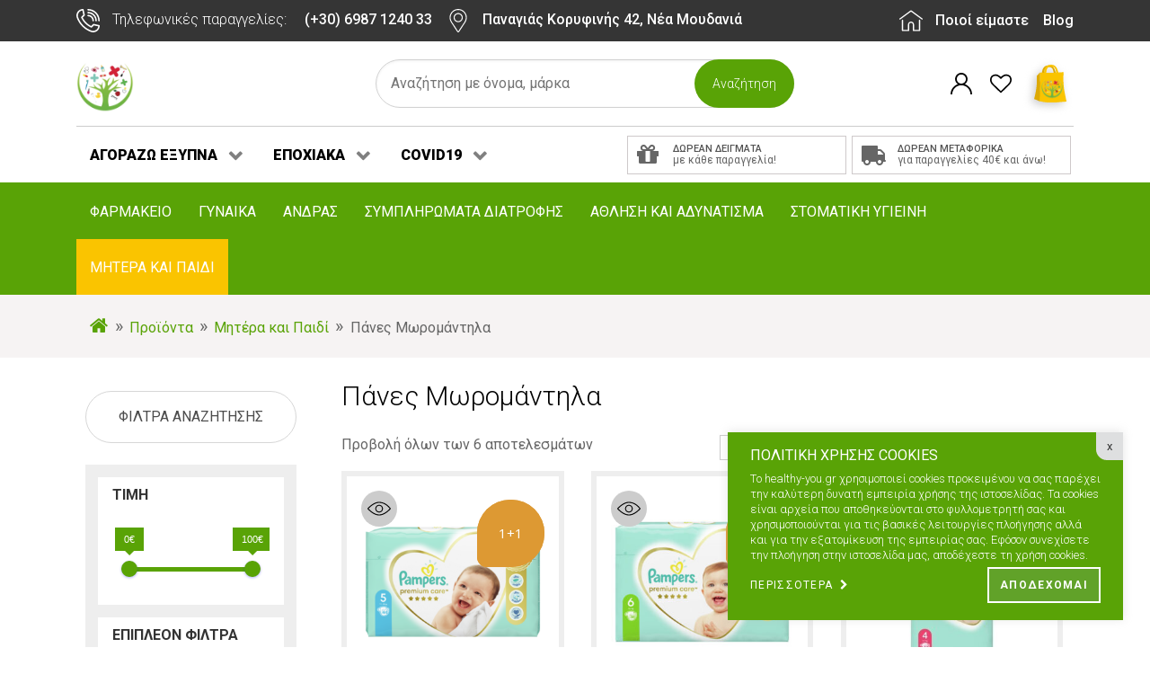

--- FILE ---
content_type: text/html; charset=UTF-8
request_url: https://healthy-you.gr/product-category/mitera-kai-paidi/panes-moromantila/
body_size: 501988
content:
<!DOCTYPE html>
<html lang="el" dir="ltr">
                <head>
    
            <meta name="viewport" content="width=device-width, initial-scale=1.0">
        <meta http-equiv="X-UA-Compatible" content="IE=edge" />
        

        
            <meta http-equiv="Content-Type" content="text/html; charset=UTF-8" />
    <link rel="profile" href="http://gmpg.org/xfn/11" />
    <link rel="pingback" href="https://healthy-you.gr/xmlrpc.php" />
    				<script>document.documentElement.className = document.documentElement.className + ' yes-js js_active js'</script>
				<meta name='robots' content='index, follow, max-image-preview:large, max-snippet:-1, max-video-preview:-1' />

	<!-- This site is optimized with the Yoast SEO plugin v19.4 - https://yoast.com/wordpress/plugins/seo/ -->
	<title>Πάνες Μωρομάντηλα Αρχεία - Healthy-you.gr</title>
	<link rel="canonical" href="https://healthy-you.gr/product-category/mitera-kai-paidi/panes-moromantila/" />
	<meta property="og:locale" content="el_GR" />
	<meta property="og:type" content="article" />
	<meta property="og:title" content="Πάνες Μωρομάντηλα Αρχεία - Healthy-you.gr" />
	<meta property="og:url" content="https://healthy-you.gr/product-category/mitera-kai-paidi/panes-moromantila/" />
	<meta property="og:site_name" content="Healthy-you.gr" />
	<meta name="twitter:card" content="summary_large_image" />
	<script type="application/ld+json" class="yoast-schema-graph">{"@context":"https://schema.org","@graph":[{"@type":"Organization","@id":"https://healthy-you.gr/#organization","name":"Healthy-you.gr -","url":"https://healthy-you.gr/","sameAs":[],"logo":{"@type":"ImageObject","inLanguage":"el","@id":"https://healthy-you.gr/#/schema/logo/image/","url":"https://healthy-you.gr/wp-content/uploads/2021/07/margar-new-logo.png","contentUrl":"https://healthy-you.gr/wp-content/uploads/2021/07/margar-new-logo.png","width":405,"height":405,"caption":"Healthy-you.gr -"},"image":{"@id":"https://healthy-you.gr/#/schema/logo/image/"}},{"@type":"WebSite","@id":"https://healthy-you.gr/#website","url":"https://healthy-you.gr/","name":"Healthy-you.gr","description":"Συστεγαζόμενα Φαρμακεία Μαργαριτίδη ΟΕ","publisher":{"@id":"https://healthy-you.gr/#organization"},"potentialAction":[{"@type":"SearchAction","target":{"@type":"EntryPoint","urlTemplate":"https://healthy-you.gr/?s={search_term_string}"},"query-input":"required name=search_term_string"}],"inLanguage":"el"},{"@type":"ImageObject","inLanguage":"el","@id":"https://healthy-you.gr/product-category/mitera-kai-paidi/panes-moromantila/#primaryimage","url":"https://healthy-you.gr/wp-content/uploads/2021/12/s3.gy_.digital_boxpharmacy_uploads_asset_data_52778_81737558_4015400278870_PAMPERS_PREMIUM_CARE_ΜΕΓ_5_2X44_JUMBO.png","contentUrl":"https://healthy-you.gr/wp-content/uploads/2021/12/s3.gy_.digital_boxpharmacy_uploads_asset_data_52778_81737558_4015400278870_PAMPERS_PREMIUM_CARE_ΜΕΓ_5_2X44_JUMBO.png","width":800,"height":800},{"@type":"CollectionPage","@id":"https://healthy-you.gr/product-category/mitera-kai-paidi/panes-moromantila/","url":"https://healthy-you.gr/product-category/mitera-kai-paidi/panes-moromantila/","name":"Πάνες Μωρομάντηλα Αρχεία - Healthy-you.gr","isPartOf":{"@id":"https://healthy-you.gr/#website"},"primaryImageOfPage":{"@id":"https://healthy-you.gr/product-category/mitera-kai-paidi/panes-moromantila/#primaryimage"},"image":{"@id":"https://healthy-you.gr/product-category/mitera-kai-paidi/panes-moromantila/#primaryimage"},"thumbnailUrl":"https://healthy-you.gr/wp-content/uploads/2021/12/s3.gy_.digital_boxpharmacy_uploads_asset_data_52778_81737558_4015400278870_PAMPERS_PREMIUM_CARE_ΜΕΓ_5_2X44_JUMBO.png","breadcrumb":{"@id":"https://healthy-you.gr/product-category/mitera-kai-paidi/panes-moromantila/#breadcrumb"},"inLanguage":"el"},{"@type":"BreadcrumbList","@id":"https://healthy-you.gr/product-category/mitera-kai-paidi/panes-moromantila/#breadcrumb","itemListElement":[{"@type":"ListItem","position":1,"name":"Αρχική","item":"https://healthy-you.gr/"},{"@type":"ListItem","position":2,"name":"Μητέρα και Παιδί","item":"https://healthy-you.gr/product-category/mitera-kai-paidi/"},{"@type":"ListItem","position":3,"name":"Πάνες Μωρομάντηλα"}]}]}</script>
	<!-- / Yoast SEO plugin. -->


<script type='application/javascript'  id='pys-version-script'>console.log('PixelYourSite Free version 11.1.5.2');</script>
<link rel='dns-prefetch' href='//fonts.googleapis.com' />
<link rel='dns-prefetch' href='//s.w.org' />
<link rel="alternate" type="application/rss+xml" title="Ροή για Healthy-you.gr &raquo; Πάνες Μωρομάντηλα Κατηγορία" href="https://healthy-you.gr/product-category/mitera-kai-paidi/panes-moromantila/feed/" />
		<script type="text/javascript">
			window._wpemojiSettings = {"baseUrl":"https:\/\/s.w.org\/images\/core\/emoji\/13.1.0\/72x72\/","ext":".png","svgUrl":"https:\/\/s.w.org\/images\/core\/emoji\/13.1.0\/svg\/","svgExt":".svg","source":{"concatemoji":"https:\/\/healthy-you.gr\/wp-includes\/js\/wp-emoji-release.min.js?ver=5.8.12"}};
			!function(e,a,t){var n,r,o,i=a.createElement("canvas"),p=i.getContext&&i.getContext("2d");function s(e,t){var a=String.fromCharCode;p.clearRect(0,0,i.width,i.height),p.fillText(a.apply(this,e),0,0);e=i.toDataURL();return p.clearRect(0,0,i.width,i.height),p.fillText(a.apply(this,t),0,0),e===i.toDataURL()}function c(e){var t=a.createElement("script");t.src=e,t.defer=t.type="text/javascript",a.getElementsByTagName("head")[0].appendChild(t)}for(o=Array("flag","emoji"),t.supports={everything:!0,everythingExceptFlag:!0},r=0;r<o.length;r++)t.supports[o[r]]=function(e){if(!p||!p.fillText)return!1;switch(p.textBaseline="top",p.font="600 32px Arial",e){case"flag":return s([127987,65039,8205,9895,65039],[127987,65039,8203,9895,65039])?!1:!s([55356,56826,55356,56819],[55356,56826,8203,55356,56819])&&!s([55356,57332,56128,56423,56128,56418,56128,56421,56128,56430,56128,56423,56128,56447],[55356,57332,8203,56128,56423,8203,56128,56418,8203,56128,56421,8203,56128,56430,8203,56128,56423,8203,56128,56447]);case"emoji":return!s([10084,65039,8205,55357,56613],[10084,65039,8203,55357,56613])}return!1}(o[r]),t.supports.everything=t.supports.everything&&t.supports[o[r]],"flag"!==o[r]&&(t.supports.everythingExceptFlag=t.supports.everythingExceptFlag&&t.supports[o[r]]);t.supports.everythingExceptFlag=t.supports.everythingExceptFlag&&!t.supports.flag,t.DOMReady=!1,t.readyCallback=function(){t.DOMReady=!0},t.supports.everything||(n=function(){t.readyCallback()},a.addEventListener?(a.addEventListener("DOMContentLoaded",n,!1),e.addEventListener("load",n,!1)):(e.attachEvent("onload",n),a.attachEvent("onreadystatechange",function(){"complete"===a.readyState&&t.readyCallback()})),(n=t.source||{}).concatemoji?c(n.concatemoji):n.wpemoji&&n.twemoji&&(c(n.twemoji),c(n.wpemoji)))}(window,document,window._wpemojiSettings);
		</script>
		<style type="text/css">
img.wp-smiley,
img.emoji {
	display: inline !important;
	border: none !important;
	box-shadow: none !important;
	height: 1em !important;
	width: 1em !important;
	margin: 0 .07em !important;
	vertical-align: -0.1em !important;
	background: none !important;
	padding: 0 !important;
}
</style>
	<link rel='stylesheet' id='wp-block-library-css'  href='https://healthy-you.gr/wp-includes/css/dist/block-library/style.min.css?ver=5.8.12' type='text/css' media='all' />
<link rel='stylesheet' id='wc-block-vendors-style-css'  href='https://healthy-you.gr/wp-content/plugins/woocommerce/packages/woocommerce-blocks/build/vendors-style.css?ver=5.3.3' type='text/css' media='all' />
<link rel='stylesheet' id='wc-block-style-css'  href='https://healthy-you.gr/wp-content/plugins/woocommerce/packages/woocommerce-blocks/build/style.css?ver=5.3.3' type='text/css' media='all' />
<link rel='stylesheet' id='ion.range-slider-css'  href='https://healthy-you.gr/wp-content/plugins/yith-woocommerce-ajax-product-filter-premium/assets/css/ion.range-slider.css?ver=2.3.1' type='text/css' media='all' />
<link rel='stylesheet' id='yith-wcan-shortcodes-css'  href='https://healthy-you.gr/wp-content/plugins/yith-woocommerce-ajax-product-filter-premium/assets/css/shortcodes.css?ver=4.1.0' type='text/css' media='all' />
<style id='yith-wcan-shortcodes-inline-css' type='text/css'>
:root{
	--yith-wcan-filters_colors_titles: #333333;
	--yith-wcan-filters_colors_background: #FFFFFF;
	--yith-wcan-filters_colors_accent: rgb(89,163,6);
	--yith-wcan-filters_colors_accent_r: 89;
	--yith-wcan-filters_colors_accent_g: 163;
	--yith-wcan-filters_colors_accent_b: 6;
	--yith-wcan-color_swatches_border_radius: 100%;
	--yith-wcan-color_swatches_size: 30px;
	--yith-wcan-labels_style_background: #FFFFFF;
	--yith-wcan-labels_style_background_hover: rgb(89,163,6);
	--yith-wcan-labels_style_background_active: rgb(89,163,6);
	--yith-wcan-labels_style_text: #434343;
	--yith-wcan-labels_style_text_hover: #FFFFFF;
	--yith-wcan-labels_style_text_active: #FFFFFF;
	--yith-wcan-anchors_style_text: #434343;
	--yith-wcan-anchors_style_text_hover: rgb(89,163,6);
	--yith-wcan-anchors_style_text_active: rgb(89,163,6);
}
</style>
<link rel='stylesheet' id='ywpc-frontend-css'  href='https://healthy-you.gr/wp-content/plugins/yith-woocommerce-product-sales-countdown-premium/assets/css/ywpc-style-3.css?ver=1.5.5' type='text/css' media='all' />
<link rel='stylesheet' id='jquery-selectBox-css'  href='https://healthy-you.gr/wp-content/plugins/yith-woocommerce-wishlist-premium/assets/css/jquery.selectBox.css?ver=1.2.0' type='text/css' media='all' />
<link rel='stylesheet' id='yith-wcwl-font-awesome-css'  href='https://healthy-you.gr/wp-content/plugins/yith-woocommerce-wishlist-premium/assets/css/font-awesome.css?ver=4.7.0' type='text/css' media='all' />
<link rel='stylesheet' id='woocommerce_prettyPhoto_css-css'  href='//healthy-you.gr/wp-content/plugins/woocommerce/assets/css/prettyPhoto.css?ver=3.1.6' type='text/css' media='all' />
<link rel='stylesheet' id='yith-wcwl-main-css'  href='https://healthy-you.gr/wp-content/plugins/yith-woocommerce-wishlist-premium/assets/css/style.css?ver=3.0.24' type='text/css' media='all' />
<link rel='stylesheet' id='yith-wcbr-css'  href='https://healthy-you.gr/wp-content/plugins/yith-woocommerce-brands-add-on-premium/assets/css/yith-wcbr.css?ver=1.4.8' type='text/css' media='all' />
<link rel='stylesheet' id='jquery-swiper-css'  href='https://healthy-you.gr/wp-content/plugins/yith-woocommerce-brands-add-on-premium/assets/css/swiper.css?ver=6.4.6' type='text/css' media='all' />
<link rel='stylesheet' id='select2-css'  href='https://healthy-you.gr/wp-content/plugins/woocommerce/assets/css/select2.css?ver=5.5.4' type='text/css' media='all' />
<link rel='stylesheet' id='yith-wcbr-shortcode-css'  href='https://healthy-you.gr/wp-content/plugins/yith-woocommerce-brands-add-on-premium/assets/css/yith-wcbr-shortcode.css?ver=1.4.8' type='text/css' media='all' />
<link rel='stylesheet' id='contact-form-7-css'  href='https://healthy-you.gr/wp-content/plugins/contact-form-7/includes/css/styles.css?ver=5.4.2' type='text/css' media='all' />
<link rel='stylesheet' id='cookie-law-info-css'  href='https://healthy-you.gr/wp-content/plugins/cookie-law-info/legacy/public/css/cookie-law-info-public.css?ver=3.3.9.1' type='text/css' media='all' />
<link rel='stylesheet' id='cookie-law-info-gdpr-css'  href='https://healthy-you.gr/wp-content/plugins/cookie-law-info/legacy/public/css/cookie-law-info-gdpr.css?ver=3.3.9.1' type='text/css' media='all' />
<link rel='stylesheet' id='evoclient-css'  href='https://healthy-you.gr/wp-content/plugins/evoclient/public/css/evoclient-public.css?ver=1.0.0' type='text/css' media='all' />
<link rel='stylesheet' id='woocommerce-layout-css'  href='https://healthy-you.gr/wp-content/plugins/woocommerce/assets/css/woocommerce-layout.css?ver=5.5.4' type='text/css' media='all' />
<link rel='stylesheet' id='woocommerce-smallscreen-css'  href='https://healthy-you.gr/wp-content/plugins/woocommerce/assets/css/woocommerce-smallscreen.css?ver=5.5.4' type='text/css' media='only screen and (max-width: 768px)' />
<link rel='stylesheet' id='woocommerce-general-css'  href='https://healthy-you.gr/wp-content/plugins/woocommerce/assets/css/woocommerce.css?ver=5.5.4' type='text/css' media='all' />
<style id='woocommerce-inline-inline-css' type='text/css'>
.woocommerce form .form-row .required { visibility: visible; }
</style>
<link rel='stylesheet' id='yith-wacp-frontend-css'  href='https://healthy-you.gr/wp-content/plugins/yith-woocommerce-added-to-cart-popup-premium/assets/css/wacp-frontend.css?ver=1.8.4' type='text/css' media='all' />
<style id='yith-wacp-frontend-inline-css' type='text/css'>

                #yith-wacp-popup .yith-wacp-content a.button {
                        background: #ebe9eb;
                        color: #515151;
                }
                #yith-wacp-popup .yith-wacp-content a.button:hover {
                        background: #dad8da;
                        color: #515151;
                }
#yith-wacp-popup .yith-wacp-wrapper{max-width:700px;max-height:700px;}#yith-wacp-popup .yith-wacp-main{background-color: #ffffff;}
			#yith-wacp-popup .yith-wacp-overlay{background-color: #000000;}
			#yith-wacp-popup.open .yith-wacp-overlay{opacity: 0.8;}
			#yith-wacp-popup .yith-wacp-close{color: #ffffff;}
			#yith-wacp-popup .yith-wacp-close:hover{color: #c0c0c0;}
			#yith-wacp-popup .yith-wacp-message{color: #000000;background-color: #e6ffc5;}
			.yith-wacp-content .cart-info > div{color: #565656;}
			.yith-wacp-content .cart-info > div span{color: #000000;}
			.yith-wacp-content table.cart-list td.item-info .item-name:hover,.yith-wacp-content h3.product-title:hover{color: #565656;}
			.yith-wacp-content table.cart-list td.item-info .item-name,.yith-wacp-content table.cart-list td.item-info dl,.yith-wacp-content h3.product-title{color: #000000;}
			.yith-wacp-content table.cart-list td.item-info .item-price,.yith-wacp-content .product-price,.yith-wacp-content ul.products li.product .price,.yith-wacp-content ul.products li.product .price ins {color: #565656;}
</style>
<link rel='stylesheet' id='yith_wcbm_badge_style-css'  href='https://healthy-you.gr/wp-content/plugins/yith-woocommerce-badge-management-premium/assets/css/frontend.css?ver=1.4.14' type='text/css' media='all' />
<style id='yith_wcbm_badge_style-inline-css' type='text/css'>
.yith-wcbm-badge-29405{ top: 10px;bottom: 0px;left: 10px;right: auto; opacity: 1; }.yith-wcbm-badge-29405 .yith-wcbm-badge__wrap{ -ms-transform: rotateX(0deg) rotateY(0deg) rotateZ(0deg); -webkit-transform: rotateX(0deg) rotateY(0deg) rotateZ(0deg); transform: rotateX(0deg) rotateY(0deg) rotateZ(0deg); }        .yith-wcbm-badge-29405 .yith-wcbm-badge__wrap
        {
                color: #ffffff;
        background-color: #dd9933;
        width: 75px;
        height: 75px;
        line-height: 75px;
        border-top-left-radius: 65px;
        border-bottom-left-radius: 20px;
        border-top-right-radius: 65px;
        border-bottom-right-radius: 65px;
        padding-top: 0px;
        padding-bottom: 0px;
        padding-left: 0px;
        padding-right: 0px;
        font-size: 15px;
        }
        .yith-wcbm-badge-1702{ top: 0px;bottom: auto;left: auto;right: 0px; opacity: 1; }.yith-wcbm-badge-1702 .yith-wcbm-badge__wrap{ -ms-transform: rotateX(0deg) rotateY(0deg) rotateZ(0deg); -webkit-transform: rotateX(0deg) rotateY(0deg) rotateZ(0deg); transform: rotateX(0deg) rotateY(0deg) rotateZ(0deg); }			.yith-wcbm-css-badge-1702{
				color: #FFFFFF;
				font-family: "Open Sans",sans-serif;
				position:relative;
				box-sizing: border-box;
				position: absolute;
				width:auto;
				height:auto;
				background-color: transparent;
			}
			.yith-wcbm-css-badge-1702 div.yith-wcbm-css-s1{
				width:0;
				height:0;
				border-top: 6px solid #356103;
				border-right: 5px solid transparent;
				border-left: 2px solid transparent;
				position: absolute;
				right: 1px;
				top: 30px;
			}

			.yith-wcbm-css-badge-1702 div.yith-wcbm-css-s2{
				width:13px;
				height:26px;
				display: inline-block;
			}

			.yith-wcbm-css-badge-1702 div.yith-wcbm-css-text{
				background: #59a306;
				font-size: 14px;
				font-weight: bold;
				line-height: 30px;
				height: 30px;
				white-space:nowrap;
				padding-right: 10px;
				padding-left: 8px;
				position: relative;
				top: -6px;
				right: 0;
				display: inline-block;
			}

			.yith-wcbm-css-badge-1702 div.yith-wcbm-css-text:before{
				content: '';
				width:0;
				height:0;
				border-right: 12px solid #59a306;
				border-bottom: 15px solid transparent;
				position: absolute;
				top: 0;
				left:-12px;
			}

			.yith-wcbm-css-badge-1702 div.yith-wcbm-css-text:after{
				content: '';
				width:0;
				height:0;
				border-right: 12px solid #59a306;
				border-top: 15px solid transparent;
				position: absolute;
				top: 15px;
				left:-12px;
			}
			.yith-wcbm-badge-1705{ top: auto;bottom: 0px;left: auto;right: 0px; opacity: 1; }.yith-wcbm-badge-1705 .yith-wcbm-badge__wrap{ -ms-transform: rotateX(0deg) rotateY(0deg) rotateZ(0deg); -webkit-transform: rotateX(0deg) rotateY(0deg) rotateZ(0deg); transform: rotateX(0deg) rotateY(0deg) rotateZ(0deg); }			.yith-wcbm-css-badge-1705{
				color: #FFFFFF;
				font-family: "Open Sans",sans-serif;
				position: absolute;
				background-color: transparent;
				overflow: auto;
			}
			.yith-wcbm-css-badge-1705 div.yith-wcbm-css-s1{

			}

			.yith-wcbm-css-badge-1705 div.yith-wcbm-css-s2{

			}

			.yith-wcbm-css-badge-1705 div.yith-wcbm-css-text{
				padding: 6px 8px;
				background: #3986c6;
				font-size: 13px;
				font-weight: bold;
				line-height:13px;
			}
			.yith-wcbm-badge-1703 .yith-wcbm-badge-text{-ms-transform:  scaleY(-1); -webkit-transform:  scaleY(-1); transform: scaleY(-1)}.yith-wcbm-badge-1703{ top: auto;bottom: 0px;left: auto;right: 0px; opacity: 1; }.yith-wcbm-badge-1703 .yith-wcbm-badge__wrap{ -ms-transform: rotateX(180deg) rotateY(0deg) rotateZ(0deg); -webkit-transform: rotateX(180deg) rotateY(0deg) rotateZ(0deg); transform: rotateX(180deg) rotateY(0deg) rotateZ(0deg); }			.yith-wcbm-css-badge-1703{
				color: #FFFFFF;
				font-family: "Open Sans",sans-serif;
				position:relative;
				box-sizing: border-box;
				position: absolute;
				background-color: transparent;
				width: 65px;
				height: 65px;
				overflow:hidden;
			}
			.yith-wcbm-css-badge-1703 div.yith-wcbm-css-s1{
				position: absolute;
				z-index: 12;
				top:0;
				left:2px;
				border-bottom: 4px solid #1f5249;
				border-left: 3px solid transparent;
				width:10px;
			}

			.yith-wcbm-css-badge-1703 div.yith-wcbm-css-s2{
				position: absolute;
				z-index: 12;
				bottom:2px;
				right:0px;
				border-left: 4px solid #1f5249;
				border-bottom: 3px solid transparent;
				height:10px;
			}

			.yith-wcbm-css-badge-1703 div.yith-wcbm-css-text{
				background: #348a7b;
				font-size: 10px;
				font-weight: bold;
				line-height: 22px;
				position: absolute;
				text-align: center;
				z-index: 14;
				-webkit-transform: rotate(45deg);
			   	-ms-transform: rotate(45deg);
			   	transform: rotate(45deg);
				top: 11px;
				left: -7px;
				width: 100px;
				text-align: center;
			}
			.yith-wcbm-badge-1704{ top: auto;bottom: 0px;left: auto;right: 0px; opacity: 1; }.yith-wcbm-badge-1704 .yith-wcbm-badge__wrap{ -ms-transform: rotateX(0deg) rotateY(0deg) rotateZ(0deg); -webkit-transform: rotateX(0deg) rotateY(0deg) rotateZ(0deg); transform: rotateX(0deg) rotateY(0deg) rotateZ(0deg); }			.yith-wcbm-css-badge-1704{
				color: #c63434;
				font-family: "Open Sans",sans-serif;
				position:relative;
				box-sizing: border-box;
				position: absolute;
				background-color: transparent;
				overflow: auto;
				width: auto;
				height: auto;
			}
			.yith-wcbm-css-badge-1704 div.yith-wcbm-css-s1{

			}

			.yith-wcbm-css-badge-1704 div.yith-wcbm-css-s2{

			}

			.yith-wcbm-css-badge-1704 div.yith-wcbm-css-text{
				box-sizing: border-box;
				padding: 10px 6px;
				background: #ffffff;
				border-radius: 7px;
				border: 2px solid #c63434;
				font-family: "Open Sans",sans-serif;
				font-size: 10px;
				font-weight: bold;
				line-height:10px;
			}
			.yith-wcbm-badge-1701{ top: 0px;bottom: auto;left: 0px;right: auto; opacity: 1; }.yith-wcbm-badge-1701 .yith-wcbm-badge__wrap{ -ms-transform: rotateX(0deg) rotateY(0deg) rotateZ(270deg); -webkit-transform: rotateX(0deg) rotateY(0deg) rotateZ(270deg); transform: rotateX(0deg) rotateY(0deg) rotateZ(270deg); }        .yith-wcbm-on-sale-badge-1701{
        color: #FFFFFF;
        font-family: "Open Sans",sans-serif;
        width:92px;
        height:92px;
        position:absolute;
        box-sizing: border-box;
        position: absolute;
        background: transparent;
        overflow: hidden;
        }

        .yith-wcbm-on-sale-badge-1701 .yith-wcbm-shape1{
        width:145px;
        height:0;
        position:relative;
        box-sizing: border-box;
        position: absolute;
        top:17px;
        right:-42px;
        border-bottom: 37px solid #c63434;
        border-left: 37px solid transparent;
        border-right: 37px solid transparent;
        -webkit-transform: rotate(45deg);
        -ms-transform: rotate(45deg);
        transform: rotate(45deg);
        }

        .yith-wcbm-on-sale-badge-1701 .yith-wcbm-badge-text-advanced{
        width: 100%;
        height: 100%;
        -webkit-transform: rotate(45deg); -ms-transform: rotate(45deg); transform: rotate(45deg);        }

        .yith-wcbm-on-sale-badge-1701 .yith-wcbm-sale-percent{
        position: absolute;
        font-family: 'Open Sans', sans-serif;
        font-size: 15px;
        font-weight: 700;
        line-height: 0px;
        top:27px;
        right:42px;
        }

        .yith-wcbm-on-sale-badge-1701 .yith-wcbm-sale-percent:before{
        content: '-';
        }

        .yith-wcbm-on-sale-badge-1701 .yith-wcbm-simbol-percent{
        position: absolute;
        font-family: 'Open Sans', sans-serif;
        font-size: 14px;
        font-weight: 600;
        line-height: 0px;
        top:27px;
        right:28px;
        }

        .yith-wcbm-on-sale-badge-1701.yith-wcbm-advanced-display-amount .yith-wcbm-saved-money{
        position: absolute;
        font-family: 'Open Sans', sans-serif;
        font-weight: 600;
        font-size: 15px;
        line-height:0;
        top: 27px;
        right: -28px;
        width: 145px;
        text-align: center;
        }

        .yith-wcbm-on-sale-badge-1701.yith-wcbm-advanced-display-amount .yith-wcbm-saved-money:before{
        content: '-';
        }


        .yith-wcbm-on-sale-badge-1701.yith-wcbm-advanced-display-amount .yith-wcbm-sale-percent,
        .yith-wcbm-on-sale-badge-1701.yith-wcbm-advanced-display-amount .yith-wcbm-simbol-percent,
        .yith-wcbm-on-sale-badge-1701.yith-wcbm-advanced-display-percentage .yith-wcbm-saved-money,
        .yith-wcbm-on-sale-badge-1701 .yith-wcbm-simbol-off,
        .yith-wcbm-on-sale-badge-1701 .yith-wcbm-save,
        .yith-wcbm-on-sale-badge-1701 .yith-wcbm-simbol-sale,
        .yith-wcbm-on-sale-badge-1701 .yith-wcbm-simbol-sale-exclamation,
        .yith-wcbm-on-sale-badge-1701 .yith-wcbm-saved-money-value,
        .yith-wcbm-on-sale-badge-1701 .yith-wcbm-saved-money-currency{
        display: none;
        }
        
</style>
<link rel='stylesheet' id='googleFontsOpenSans-css'  href='//fonts.googleapis.com/css?family=Open+Sans%3A400%2C600%2C700%2C800%2C300&#038;ver=1.0.0' type='text/css' media='all' />
<link rel='stylesheet' id='yith_ywdpd_frontend-css'  href='https://healthy-you.gr/wp-content/plugins/yith-woocommerce-dynamic-pricing-and-discounts-premium/assets/css/frontend.css?ver=2.1.6' type='text/css' media='all' />
<link rel='stylesheet' id='ypop_frontend-css'  href='https://healthy-you.gr/wp-content/plugins/yith-woocommerce-popup-premium/assets/css/frontend.css?ver=1.5.6' type='text/css' media='all' />
<link rel='stylesheet' id='ywpc-google-fonts-css'  href='//fonts.googleapis.com/css?family=Open+Sans%3A400%2C700&#038;ver=1.5.5' type='text/css' media='all' />
<link rel='stylesheet' id='yith_welrp_css-css'  href='https://healthy-you.gr/wp-content/plugins/yith-easy-login-register-popup-for-woocommerce/assets/css/popup-style.css?ver=1.7.3' type='text/css' media='all' />
<style id='yith_welrp_css-inline-css' type='text/css'>
.yith_welrp_opened #page{filter:blur(2px);}#yith-welrp .yith-welrp-popup-inner,#yith-welrp .yith-welrp-social-sep span{background:#ffffff;color:#1a1a1a}
            #yith-welrp .yith-welrp-popup-header{background:#ffffff;}#yith-welrp .yith-welrp-popup-inner a{color:rgb(22,84,132)}
		    #yith-welrp .yith-welrp-popup-inner a:hover{color:#686868}#yith-welrp .yith-welrp-overlay{background:rgba(0,0,0,0.5);}
		    #yith-welrp .yith-welrp-submit-button,#yith-welrp .yith-welrp-continue-as-guest .button{color:#ffffff;background:rgb(52,138,123);border-color:rgb(52,138,123);}
		    #yith-welrp .yith-welrp-submit-button:hover,#yith-welrp .yith-welrp-continue-as-guest .button:hover{color:#ffffff;background:rgb(53,53,53);border-color:rgb(53,53,53);}
		    #yith-welrp span.yith-welrp-password-eye.opened{background-image:url(https://healthy-you.gr/wp-content/plugins/yith-easy-login-register-popup-for-woocommerce/assets/images/arrow_eye.svg);}#yith-welrp span.yith-welrp-password-eye{background-image:url(https://healthy-you.gr/wp-content/plugins/yith-easy-login-register-popup-for-woocommerce/assets/images/arrow_eye_closed.svg);}
		    #yith-welrp .yith-welrp-popup-close:not(.custom){background-image:url(https://healthy-you.gr/wp-content/plugins/yith-easy-login-register-popup-for-woocommerce/assets/images/close.png);}#yith-welrp .yith-welrp-popup-close:not(.custom):hover{background-image:url(https://healthy-you.gr/wp-content/plugins/yith-easy-login-register-popup-for-woocommerce/assets/images/close.png);}
</style>
<link rel='stylesheet' id='yith_welrp_animate-css'  href='https://healthy-you.gr/wp-content/plugins/yith-easy-login-register-popup-for-woocommerce/assets/css/animate.min.css?ver=1.7.3' type='text/css' media='all' />
<link rel='stylesheet' id='wacp-scroller-plugin-css-css'  href='https://healthy-you.gr/wp-content/plugins/yith-woocommerce-added-to-cart-popup-premium/assets/css/perfect-scrollbar.css?ver=1.8.4' type='text/css' media='all' />
<link rel='stylesheet' id='external-plugin-css'  href='https://healthy-you.gr/wp-content/plugins/yith-woocommerce-quick-view-premium/assets/css/style-external.css?ver=1.7.5' type='text/css' media='all' />
<link rel='stylesheet' id='yith-quick-view-css'  href='https://healthy-you.gr/wp-content/plugins/yith-woocommerce-quick-view-premium/assets/css/yith-quick-view.css?ver=1.7.5' type='text/css' media='all' />
<style id='yith-quick-view-inline-css' type='text/css'>
.yith-quick-view.yith-modal .yith-wcqv-main{background:#ffffff;}
			.yith-wcqv-button.inside-thumb span, .yith-wcqv-button.button{color:#ffffff;background:#222222;}
			.yith-wcqv-button.inside-thumb:hover span, .yith-wcqv-button.button:hover{color:#ffffff;background:#ababab;}
			.yith-quick-view-content.woocommerce div.summary h1,.yith-quick-view-content.woocommerce div.summary div[itemprop="description"],.yith-quick-view-content.woocommerce div.summary .product_meta,.yith-quick-view-content.woocommerce div.summary .price,.yith-quick-view-content.woocommerce div.summary .price ins {color: #222222;}
			.yith-quick-view-content.woocommerce div.summary .woocommerce-product-rating .star-rating,.yith-quick-view-content.woocommerce div.summary .woocommerce-product-rating .star-rating:before {color: #f7c104;}
			.yith-quick-view-content.woocommerce div.summary button.button.alt{background: #a46497;color: #ffffff;}
			.yith-quick-view-content.woocommerce div.summary button.button.alt:hover{background: #935386;color: #ffffff;}
			.yith-quick-view-content.woocommerce div.summary .yith-wcqv-view-details{background: #ebe9eb;color: #515151;}
			.yith-quick-view-content.woocommerce div.summary .yith-wcqv-view-details:hover{background: #dad8da;color: #515151;}
			@media (min-width: 481px){.yith-quick-view.yith-modal .yith-quick-view-content div.images{width:50% !important;}
			.yith-quick-view.yith-modal .yith-quick-view-content div.summary{width:50% !important;}}
</style>
<link rel='stylesheet' id='font-awesome.min-css'  href='https://healthy-you.gr/wp-content/plugins/gantry5/assets/css/font-awesome.min.css?ver=5.8.12' type='text/css' media='all' />
<link rel='stylesheet' id='nucleus-css'  href='https://healthy-you.gr/wp-content/plugins/gantry5/engines/nucleus/css-compiled/nucleus.css?ver=5.8.12' type='text/css' media='all' />
<link rel='stylesheet' id='hydrogen_shop-css'  href='https://healthy-you.gr/wp-content/themes/darwin_evo/custom/css-compiled/hydrogen_shop.css?ver=5.8.12' type='text/css' media='all' />
<link rel='stylesheet' id='wordpress-css'  href='https://healthy-you.gr/wp-content/plugins/gantry5/engines/nucleus/css-compiled/wordpress.css?ver=5.8.12' type='text/css' media='all' />
<link rel='stylesheet' id='style-css'  href='https://healthy-you.gr/wp-content/themes/darwin_evo/style.css?ver=5.8.12' type='text/css' media='all' />
<link rel='stylesheet' id='hydrogen-wordpress_shop-css'  href='https://healthy-you.gr/wp-content/themes/darwin_evo/custom/css-compiled/hydrogen-wordpress_shop.css?ver=5.8.12' type='text/css' media='all' />
<link rel='stylesheet' id='custom_shop-css'  href='https://healthy-you.gr/wp-content/themes/darwin_evo/custom/css-compiled/custom_shop.css?ver=5.8.12' type='text/css' media='all' />
<link rel='stylesheet' id='select2.min-css'  href='https://healthy-you.gr/wp-content/themes/darwin_evo/custom/select2.min.css?ver=5.8.12' type='text/css' media='all' />
<link rel='stylesheet' id='animate-css'  href='https://healthy-you.gr/wp-content/themes/darwin_evo/custom/scss/animate.css?ver=5.8.12' type='text/css' media='all' />
<link rel='stylesheet' id='perfect-scrollbar-css'  href='https://healthy-you.gr/wp-content/themes/darwin_evo/custom/custom/perfect-scrollbar.css?ver=5.8.12' type='text/css' media='all' />
<script type='text/javascript' src='https://healthy-you.gr/wp-includes/js/jquery/jquery.min.js?ver=3.6.0' id='jquery-core-js'></script>
<script type='text/javascript' src='https://healthy-you.gr/wp-includes/js/jquery/jquery-migrate.min.js?ver=3.3.2' id='jquery-migrate-js'></script>
<script type='text/javascript' id='cookie-law-info-js-extra'>
/* <![CDATA[ */
var Cli_Data = {"nn_cookie_ids":["at-rand","xtc","cookielawinfo-checkbox-advertisement","loc","_ga_PTED26Z0DX","_ga","uvc","__atuvc","__atuvs","mailchimp_landing_site"],"cookielist":[],"non_necessary_cookies":{"functional":["__atuvc","__atuvs","mailchimp_landing_site"],"analytics":["_ga_PTED26Z0DX","_ga","uvc"],"advertisement":["loc"],"others":["at-rand","xtc"]},"ccpaEnabled":"","ccpaRegionBased":"","ccpaBarEnabled":"","strictlyEnabled":["necessary","obligatoire"],"ccpaType":"gdpr","js_blocking":"1","custom_integration":"","triggerDomRefresh":"","secure_cookies":""};
var cli_cookiebar_settings = {"animate_speed_hide":"500","animate_speed_show":"500","background":"#59a306","border":"#b1a6a6c2","border_on":"","button_1_button_colour":"#61a229","button_1_button_hover":"#4e8221","button_1_link_colour":"#fff","button_1_as_button":"1","button_1_new_win":"","button_2_button_colour":"#333","button_2_button_hover":"#292929","button_2_link_colour":"#ffffff","button_2_as_button":"","button_2_hidebar":"","button_3_button_colour":"#dedfe0","button_3_button_hover":"#b2b2b3","button_3_link_colour":"#333333","button_3_as_button":"1","button_3_new_win":"","button_4_button_colour":"#dedfe0","button_4_button_hover":"#b2b2b3","button_4_link_colour":"#333333","button_4_as_button":"1","button_7_button_colour":"#61a229","button_7_button_hover":"#4e8221","button_7_link_colour":"#fff","button_7_as_button":"1","button_7_new_win":"","font_family":"inherit","header_fix":"","notify_animate_hide":"1","notify_animate_show":"","notify_div_id":"#cookie-law-info-bar","notify_position_horizontal":"right","notify_position_vertical":"bottom","scroll_close":"","scroll_close_reload":"","accept_close_reload":"","reject_close_reload":"","showagain_tab":"1","showagain_background":"#fff","showagain_border":"#000","showagain_div_id":"#cookie-law-info-again","showagain_x_position":"0px","text":"#ffffff","show_once_yn":"","show_once":"10000","logging_on":"","as_popup":"","popup_overlay":"1","bar_heading_text":"\u03a0\u039f\u039b\u0399\u03a4\u0399\u039a\u0397 \u03a7\u03a1\u0397\u03a3\u0397\u03a3 COOKIES","cookie_bar_as":"banner","popup_showagain_position":"bottom-right","widget_position":"left"};
var log_object = {"ajax_url":"https:\/\/healthy-you.gr\/wp-admin\/admin-ajax.php"};
/* ]]> */
</script>
<script type='text/javascript' src='https://healthy-you.gr/wp-content/plugins/cookie-law-info/legacy/public/js/cookie-law-info-public.js?ver=3.3.9.1' id='cookie-law-info-js'></script>
<script type='text/javascript' src='https://healthy-you.gr/wp-content/plugins/evoclient/public/js/evoclient-public.js?ver=1.0.0' id='evoclient-js'></script>
<script type='text/javascript' src='https://www.googletagmanager.com/gtag/js?id=G-PTED26Z0DX' id='google-tag-manager-js'></script>
<script type='text/javascript' id='google-tag-manager-js-after'>
	window.dataLayer = window.dataLayer || [];
	function gtag(){dataLayer.push(arguments);}
	gtag('js', new Date());
	gtag('config', 'G-PTED26Z0DX', { 'send_page_view': false });
</script>
<script type='text/javascript' src='https://healthy-you.gr/wp-content/plugins/yith-woocommerce-popup-premium/assets/js/jquery.cookie.min.js?ver=1.5.6' id='ypop_cookie-js'></script>
<script type='text/javascript' src='https://healthy-you.gr/wp-content/plugins/yith-woocommerce-popup-premium/assets/js/jquery.yitpopup.min.js?ver=1.5.6' id='ypop_popup-js'></script>
<script type='text/javascript' src='https://healthy-you.gr/wp-content/plugins/pixelyoursite/dist/scripts/jquery.bind-first-0.2.3.min.js?ver=0.2.3' id='jquery-bind-first-js'></script>
<script type='text/javascript' src='https://healthy-you.gr/wp-content/plugins/pixelyoursite/dist/scripts/js.cookie-2.1.3.min.js?ver=2.1.3' id='js-cookie-pys-js'></script>
<script type='text/javascript' src='https://healthy-you.gr/wp-content/plugins/pixelyoursite/dist/scripts/tld.min.js?ver=2.3.1' id='js-tld-js'></script>
<script type='text/javascript' id='pys-js-extra'>
/* <![CDATA[ */
var pysOptions = {"staticEvents":{"facebook":{"woo_view_category":[{"delay":0,"type":"static","name":"ViewCategory","pixelIds":["917659689317179"],"eventID":"7684dbb5-e37c-47c9-ab1c-a6cf64ccbb82","params":{"content_type":"product","content_category":"\u039c\u03b7\u03c4\u03ad\u03c1\u03b1 \u03ba\u03b1\u03b9 \u03a0\u03b1\u03b9\u03b4\u03af","content_name":"\u03a0\u03ac\u03bd\u03b5\u03c2 \u039c\u03c9\u03c1\u03bf\u03bc\u03ac\u03bd\u03c4\u03b7\u03bb\u03b1","content_ids":["29335","29331","29329","29325","29327"],"page_title":"\u03a0\u03ac\u03bd\u03b5\u03c2 \u039c\u03c9\u03c1\u03bf\u03bc\u03ac\u03bd\u03c4\u03b7\u03bb\u03b1","post_type":"product_cat","post_id":316,"plugin":"PixelYourSite","user_role":"guest","event_url":"healthy-you.gr\/product-category\/mitera-kai-paidi\/panes-moromantila\/"},"e_id":"woo_view_category","ids":[],"hasTimeWindow":false,"timeWindow":0,"woo_order":"","edd_order":""}],"init_event":[{"delay":0,"type":"static","ajaxFire":true,"name":"PageView","pixelIds":["917659689317179"],"eventID":"da9d2466-7ea1-4371-997a-b901c15b3b75","params":{"page_title":"\u03a0\u03ac\u03bd\u03b5\u03c2 \u039c\u03c9\u03c1\u03bf\u03bc\u03ac\u03bd\u03c4\u03b7\u03bb\u03b1","post_type":"product_cat","post_id":316,"plugin":"PixelYourSite","user_role":"guest","event_url":"healthy-you.gr\/product-category\/mitera-kai-paidi\/panes-moromantila\/"},"e_id":"init_event","ids":[],"hasTimeWindow":false,"timeWindow":0,"woo_order":"","edd_order":""}]}},"dynamicEvents":{"automatic_event_form":{"facebook":{"delay":0,"type":"dyn","name":"Form","pixelIds":["917659689317179"],"eventID":"c3e4f3a6-a08c-4197-af4f-dd27833637b4","params":{"page_title":"\u03a0\u03ac\u03bd\u03b5\u03c2 \u039c\u03c9\u03c1\u03bf\u03bc\u03ac\u03bd\u03c4\u03b7\u03bb\u03b1","post_type":"product_cat","post_id":316,"plugin":"PixelYourSite","user_role":"guest","event_url":"healthy-you.gr\/product-category\/mitera-kai-paidi\/panes-moromantila\/"},"e_id":"automatic_event_form","ids":[],"hasTimeWindow":false,"timeWindow":0,"woo_order":"","edd_order":""}},"automatic_event_download":{"facebook":{"delay":0,"type":"dyn","name":"Download","extensions":["","doc","exe","js","pdf","ppt","tgz","zip","xls"],"pixelIds":["917659689317179"],"eventID":"8cebb37c-026f-41b7-a9e0-c68d6a3b5b82","params":{"page_title":"\u03a0\u03ac\u03bd\u03b5\u03c2 \u039c\u03c9\u03c1\u03bf\u03bc\u03ac\u03bd\u03c4\u03b7\u03bb\u03b1","post_type":"product_cat","post_id":316,"plugin":"PixelYourSite","user_role":"guest","event_url":"healthy-you.gr\/product-category\/mitera-kai-paidi\/panes-moromantila\/"},"e_id":"automatic_event_download","ids":[],"hasTimeWindow":false,"timeWindow":0,"woo_order":"","edd_order":""}},"automatic_event_comment":{"facebook":{"delay":0,"type":"dyn","name":"Comment","pixelIds":["917659689317179"],"eventID":"a29af35e-f98e-498c-9d31-2b79e3299cd9","params":{"page_title":"\u03a0\u03ac\u03bd\u03b5\u03c2 \u039c\u03c9\u03c1\u03bf\u03bc\u03ac\u03bd\u03c4\u03b7\u03bb\u03b1","post_type":"product_cat","post_id":316,"plugin":"PixelYourSite","user_role":"guest","event_url":"healthy-you.gr\/product-category\/mitera-kai-paidi\/panes-moromantila\/"},"e_id":"automatic_event_comment","ids":[],"hasTimeWindow":false,"timeWindow":0,"woo_order":"","edd_order":""}},"automatic_event_scroll":{"facebook":{"delay":0,"type":"dyn","name":"PageScroll","scroll_percent":30,"pixelIds":["917659689317179"],"eventID":"de945820-8b17-4d99-a62b-da538cc54ac8","params":{"page_title":"\u03a0\u03ac\u03bd\u03b5\u03c2 \u039c\u03c9\u03c1\u03bf\u03bc\u03ac\u03bd\u03c4\u03b7\u03bb\u03b1","post_type":"product_cat","post_id":316,"plugin":"PixelYourSite","user_role":"guest","event_url":"healthy-you.gr\/product-category\/mitera-kai-paidi\/panes-moromantila\/"},"e_id":"automatic_event_scroll","ids":[],"hasTimeWindow":false,"timeWindow":0,"woo_order":"","edd_order":""}},"automatic_event_time_on_page":{"facebook":{"delay":0,"type":"dyn","name":"TimeOnPage","time_on_page":30,"pixelIds":["917659689317179"],"eventID":"6fff6ad4-b280-4bef-bf22-c5f29b32f2bd","params":{"page_title":"\u03a0\u03ac\u03bd\u03b5\u03c2 \u039c\u03c9\u03c1\u03bf\u03bc\u03ac\u03bd\u03c4\u03b7\u03bb\u03b1","post_type":"product_cat","post_id":316,"plugin":"PixelYourSite","user_role":"guest","event_url":"healthy-you.gr\/product-category\/mitera-kai-paidi\/panes-moromantila\/"},"e_id":"automatic_event_time_on_page","ids":[],"hasTimeWindow":false,"timeWindow":0,"woo_order":"","edd_order":""}}},"triggerEvents":[],"triggerEventTypes":[],"facebook":{"pixelIds":["917659689317179"],"advancedMatching":[],"advancedMatchingEnabled":true,"removeMetadata":false,"wooVariableAsSimple":false,"serverApiEnabled":false,"wooCRSendFromServer":false,"send_external_id":null,"enabled_medical":false,"do_not_track_medical_param":["event_url","post_title","page_title","landing_page","content_name","categories","category_name","tags"],"meta_ldu":false},"debug":"","siteUrl":"https:\/\/healthy-you.gr","ajaxUrl":"https:\/\/healthy-you.gr\/wp-admin\/admin-ajax.php","ajax_event":"d5c3580705","enable_remove_download_url_param":"1","cookie_duration":"7","last_visit_duration":"60","enable_success_send_form":"","ajaxForServerEvent":"1","ajaxForServerStaticEvent":"1","useSendBeacon":"1","send_external_id":"1","external_id_expire":"180","track_cookie_for_subdomains":"1","google_consent_mode":"1","gdpr":{"ajax_enabled":true,"all_disabled_by_api":true,"facebook_disabled_by_api":false,"analytics_disabled_by_api":false,"google_ads_disabled_by_api":false,"pinterest_disabled_by_api":false,"bing_disabled_by_api":false,"reddit_disabled_by_api":false,"externalID_disabled_by_api":false,"facebook_prior_consent_enabled":true,"analytics_prior_consent_enabled":true,"google_ads_prior_consent_enabled":null,"pinterest_prior_consent_enabled":true,"bing_prior_consent_enabled":true,"cookiebot_integration_enabled":false,"cookiebot_facebook_consent_category":"marketing","cookiebot_analytics_consent_category":"statistics","cookiebot_tiktok_consent_category":"marketing","cookiebot_google_ads_consent_category":"marketing","cookiebot_pinterest_consent_category":"marketing","cookiebot_bing_consent_category":"marketing","consent_magic_integration_enabled":false,"real_cookie_banner_integration_enabled":false,"cookie_notice_integration_enabled":false,"cookie_law_info_integration_enabled":true,"analytics_storage":{"enabled":true,"value":"granted","filter":false},"ad_storage":{"enabled":true,"value":"granted","filter":false},"ad_user_data":{"enabled":true,"value":"granted","filter":false},"ad_personalization":{"enabled":true,"value":"granted","filter":false}},"cookie":{"disabled_all_cookie":false,"disabled_start_session_cookie":false,"disabled_advanced_form_data_cookie":false,"disabled_landing_page_cookie":false,"disabled_first_visit_cookie":false,"disabled_trafficsource_cookie":false,"disabled_utmTerms_cookie":false,"disabled_utmId_cookie":false},"tracking_analytics":{"TrafficSource":"direct","TrafficLanding":"undefined","TrafficUtms":[],"TrafficUtmsId":[]},"GATags":{"ga_datalayer_type":"default","ga_datalayer_name":"dataLayerPYS"},"woo":{"enabled":true,"enabled_save_data_to_orders":true,"addToCartOnButtonEnabled":true,"addToCartOnButtonValueEnabled":true,"addToCartOnButtonValueOption":"price","singleProductId":null,"removeFromCartSelector":"form.woocommerce-cart-form .remove","addToCartCatchMethod":"add_cart_hook","is_order_received_page":false,"containOrderId":false},"edd":{"enabled":false},"cache_bypass":"1768601272"};
/* ]]> */
</script>
<script type='text/javascript' src='https://healthy-you.gr/wp-content/plugins/pixelyoursite/dist/scripts/public.js?ver=11.1.5.2' id='pys-js'></script>
<script type='text/javascript' id='zxcvbn-async-js-extra'>
/* <![CDATA[ */
var _zxcvbnSettings = {"src":"https:\/\/healthy-you.gr\/wp-includes\/js\/zxcvbn.min.js"};
/* ]]> */
</script>
<script type='text/javascript' src='https://healthy-you.gr/wp-includes/js/zxcvbn-async.min.js?ver=1.0' id='zxcvbn-async-js'></script>
<script type='text/javascript' src='https://healthy-you.gr/wp-content/themes/darwin_evo/custom/js/slick.js?ver=5.8.12' id='slick-js'></script>
<script type='text/javascript' src='https://healthy-you.gr/wp-content/themes/darwin_evo/custom/js/wow.min.js?ver=5.8.12' id='wow.min-js'></script>
<script type='text/javascript' src='https://healthy-you.gr/wp-content/themes/darwin_evo/custom/custom/js/perfect-scrollbar.min.js?ver=5.8.12' id='perfect-scrollbar.min-js'></script>
<script type='text/javascript' src='https://healthy-you.gr/wp-content/themes/darwin_evo/custom/js/jquery-ui.min.js?ver=5.8.12' id='jquery-ui.min-js'></script>
<script type='text/javascript' src='https://healthy-you.gr/wp-content/themes/darwin_evo/custom/js/custom.js?ver=5.8.12' id='custom-js'></script>
<script type='text/javascript' src='https://healthy-you.gr/wp-content/themes/darwin_evo/custom/js/select2.min.js?ver=5.8.12' id='select2.min-js'></script>
<script type='text/javascript' src='https://healthy-you.gr/wp-content/themes/darwin_evo/custom/custom/js/masonry.pkgd.min.js?ver=5.8.12' id='masonry.pkgd.min-js'></script>
<link rel="https://api.w.org/" href="https://healthy-you.gr/wp-json/" /><link rel="alternate" type="application/json" href="https://healthy-you.gr/wp-json/wp/v2/product_cat/316" /><link rel="EditURI" type="application/rsd+xml" title="RSD" href="https://healthy-you.gr/xmlrpc.php?rsd" />
<link rel="wlwmanifest" type="application/wlwmanifest+xml" href="https://healthy-you.gr/wp-includes/wlwmanifest.xml" /> 
<meta name="generator" content="WordPress 5.8.12" />
<meta name="generator" content="WooCommerce 5.5.4" />
	<noscript><style>.woocommerce-product-gallery{ opacity: 1 !important; }</style></noscript>
	<link rel="icon" href="https://healthy-you.gr/wp-content/uploads/2021/07/cropped-margar-new-logo-32x32.png" sizes="32x32" />
<link rel="icon" href="https://healthy-you.gr/wp-content/uploads/2021/07/cropped-margar-new-logo-192x192.png" sizes="192x192" />
<link rel="apple-touch-icon" href="https://healthy-you.gr/wp-content/uploads/2021/07/cropped-margar-new-logo-180x180.png" />
<meta name="msapplication-TileImage" content="https://healthy-you.gr/wp-content/uploads/2021/07/cropped-margar-new-logo-270x270.png" />
<!-- WooCommerce Google Analytics Integration -->
		<script type='text/javascript'>
			var gaProperty = 'G-PTED26Z0DX';
			var disableStr = 'ga-disable-' + gaProperty;
			if ( document.cookie.indexOf( disableStr + '=true' ) > -1 ) {
				window[disableStr] = true;
			}
			function gaOptout() {
				document.cookie = disableStr + '=true; expires=Thu, 31 Dec 2099 23:59:59 UTC; path=/';
				window[disableStr] = true;
			}
		</script><script async src="https://www.googletagmanager.com/gtag/js?id=G-PTED26Z0DX"></script>
		<script>
		window.dataLayer = window.dataLayer || [];
		function gtag(){dataLayer.push(arguments);}
		gtag('js', new Date());
		gtag('set', 'developer_id.dOGY3NW', true);

		gtag('config', 'G-PTED26Z0DX', {
			'allow_google_signals': true,
			'link_attribution': true,
			'anonymize_ip': true,
			'custom_map': {
				'dimension1': 'logged_in'
			},
			'logged_in': 'no'
		} );

		
		</script>
		
		<!-- /WooCommerce Google Analytics Integration -->
    <!--[if (gte IE 8)&(lte IE 9)]>
        <script type="text/javascript" src="https://healthy-you.gr/wp-content/plugins/gantry5/assets/js/html5shiv-printshiv.min.js"></script>
        <link rel="stylesheet" href="https://healthy-you.gr/wp-content/plugins/gantry5/engines/nucleus/css/nucleus-ie9.css" type="text/css"/>
        <script type="text/javascript" src="https://healthy-you.gr/wp-content/plugins/gantry5/assets/js/matchmedia.polyfill.js"></script>
        <![endif]-->
                        <!-- Google Tag Manager -->
<script>(function(w,d,s,l,i){w[l]=w[l]||[];w[l].push({'gtm.start':
new Date().getTime(),event:'gtm.js'});var f=d.getElementsByTagName(s)[0],
j=d.createElement(s),dl=l!='dataLayer'?'&l='+l:'';j.async=true;j.src=
'https://www.googletagmanager.com/gtm.js?id='+i+dl;f.parentNode.insertBefore(j,f);
})(window,document,'script','dataLayer','GTM-NG3F78V');</script>
<!-- End Google Tag Manager -->
<script type="text/javascript" src="//s7.addthis.com/js/300/addthis_widget.js#pubid=ra-6093b57cba8bf477"></script>

                
</head>

    
    <body class="gantry g-offcanvas-left g-darwin-left-sidebar g-style-preset1 archive tax-product_cat term-panes-moromantila term-316 site outline-shop dir-ltr theme-g5_hydrogen woocommerce woocommerce-page woocommerce-no-js yith-wcan-pro filters-in-modal yith-wcbm-theme-hydrogen">
        
<!-- Google Tag Manager (noscript) -->
<noscript><iframe src="https://www.googletagmanager.com/ns.html?id=GTM-NG3F78V"
height="0" width="0" style="display:none;visibility:hidden"></iframe></noscript>
<!-- End Google Tag Manager (noscript) -->
                    

        <div id="g-offcanvas"  data-g-offcanvas-swipe="0" data-g-offcanvas-css3="1">
                        <div class="g-grid">                        

        <div class="g-block size-100">
             <div id="mobile-menu-4805-particle" class="g-content g-particle">            <div id="g-mobilemenu-container" data-g-menu-breakpoint="74rem"></div>
            </div>
        </div>
            </div>
    </div>
        <div id="g-page-surround">
            <div class="g-offcanvas-hide g-offcanvas-toggle" role="navigation" data-offcanvas-toggle aria-controls="g-offcanvas" aria-expanded="false"><i class="fa fa-fw fa-bars"></i></div>                        

                                            
                <section id="g-drawer">
                <div class="g-container">                                <div class="g-grid">                        

        <div id="drawer-a" class="g-block size-100">
             <div class="g-content">
                                    <div id="black-studio-tinymce-12" class="widget widget_black_studio_tinymce"><div class="textwidget"><div class="g-grid">
<div class="contact-left g-block size-75"><img src="https://healthy-you.gr/wp-content/uploads/2021/04/phone-ringing.svg" ><span>Τηλεφωνικές παραγγελίες:</span> <a href="tel:=+30 6987 1240 33">(+30) 6987 1240 33</a>&nbsp;&nbsp;&nbsp;&nbsp;<img src="https://healthy-you.gr/wp-content/uploads/2021/04/icon-pin.svg" ><a href="https://goo.gl/maps/z2K58pchKub32Vdw8">Παναγιάς Κορυφινής 42, Νέα Μουδανιά</a>
</div>
<div class="contact-right g-block size-25 vertical-center">
<a href="https://healthy-you.gr/"><img src="https://healthy-you.gr/wp-content/uploads/2021/04/home.svg"></a><a href="https://healthy-you.gr/etaireia/">Ποιοί είμαστε</a><a href="https://healthy-you.gr/category/enimerosi/">Blog</a>
</div>
</div></div></div>
            
        </div>
        </div>
            </div>
            </div>
        
    </section>
                                
                <section id="g-top">
                <div class="g-container">                                <div class="g-grid">                        

        <div id="top-logo" class="g-block size-30">
             <div id="logo-4471-particle" class="g-content g-particle">            <a href="https://healthy-you.gr" target="_self" title="Gantry 5" aria-label="Gantry 5" rel="home" >
                        <img src="https://healthy-you.gr/wp-content/uploads/2021/07/margar-new-logo-300x300.png" style="max-height: 64px" alt="Gantry 5" />
            </a>
            </div>
        </div>
                    

        <div id="top-a" class="g-block size-42 hv-center">
             <div class="g-content">
                                    <div id="woocommerce_product_search-2" class="search-products widget woocommerce widget_product_search"><form role="search" method="get" class="woocommerce-product-search" action="https://healthy-you.gr/">
	<label class="screen-reader-text" for="woocommerce-product-search-field-0">Αναζήτηση για:</label>
	<input type="search" id="woocommerce-product-search-field-0" class="search-field" placeholder="Αναζήτηση με όνομα, μάρκα" value="" name="s" />
	<button type="submit" value="Αναζήτηση">Αναζήτηση</button>
	<input type="hidden" name="post_type" value="product" />
</form>
</div>
            
        </div>
        </div>
                    

        <div id="top-b" class="g-block size-28 hv-center">
             <div class="g-content">
                                    <div id="black-studio-tinymce-8" class="widget widget_black_studio_tinymce"><div class="textwidget"><div class="menu-icon-item">
<a id="account-popup" class="link"><img class="menu-icon" src="https://healthy-you.gr/wp-content/uploads/2021/04/icon-user.svg" alt="Λογαριασμός" title="Λογαριασμός" /></a>
</div>
<div class="menu-icon-item">
<a href="https://healthy-you.gr/wishlist/" class="link"><img class="menu-icon" src="https://healthy-you.gr/wp-content/uploads/2021/04/icon-heart.svg" alt="Λίστα Επιθυμιών" title="Λίστα Επιθυμιών"/>  <span class="yith-wcwl-items-count empty">
      <i class="yith-wcwl-icon ">
    0      </i>
  </span>
  </a>
</div>
<div class="menu-icon-item cart-icon">
<div id="yith-wacp-mini-cart" class="empty" style="position:relative;top:auto;left:auto">
<div class="yith-wacp-mini-cart-count">0</div>
<div class="yith-wacp-mini-cart-icon">
<img class="menu-icon" src="https://healthy-you.gr/wp-content/uploads/2021/07/new-shopping-bag.svg" alt="Cart" />
</div>
</div>
</div>
</div></div>
            
        </div>
        </div>
            </div>
                            <div class="g-grid">                        

        <div id="top-menu" class="g-block size-55">
             <div id="menu-8511-particle" class="g-content g-particle">            <nav class="g-main-nav" data-g-hover-expand="true">
        <ul class="g-toplevel">
                                                                                                        
        
                        
        
                
        <li class="g-menu-item g-menu-item-type-taxonomy g-menu-item-1693 g-parent g-fullwidth g-menu-item-link-parent  menu-item menu-item-type-taxonomy menu-item-object-product_cat menu-item-1693 menu-item-has-children">
            <a class="g-menu-item-container" href="https://healthy-you.gr/product-category/agorazo-exypna/" target="_self">
                                                                <span class="g-menu-item-content">
                                    <span class="g-menu-item-title">ΑΓΟΡΑΖΩ ΕΞΥΠΝΑ</span>
            
                    </span>
                    <span class="g-menu-parent-indicator" data-g-menuparent=""></span>                            </a>
                                                        <ul class="g-dropdown g-inactive g-fade ">
            <li class="g-dropdown-column">
                        <div class="g-grid">
                        <div class="g-block size-20">
            <ul class="g-sublevel">
                <li class="g-level-1 g-go-back">
                    <a class="g-menu-item-container" href="#" data-g-menuparent=""><span>Back</span></a>
                </li>
                                                                                                            
        
                        
        
                
        <li class="g-menu-item g-menu-item-type-taxonomy g-menu-item-1695   menu-item menu-item-type-taxonomy menu-item-object-product_cat menu-item-1695">
            <a class="g-menu-item-container" href="https://healthy-you.gr/product-category/agorazo-exypna/promo-packs/" target="_self">
                                                                <span class="g-menu-item-content">
                                    <span class="g-menu-item-title">Promo Packs</span>
            
                    </span>
                                                </a>
                                </li>
    
    
            </ul>
        </div>
                <div class="g-block size-20">
            <ul class="g-sublevel">
                <li class="g-level-1 g-go-back">
                    <a class="g-menu-item-container" href="#" data-g-menuparent=""><span>Back</span></a>
                </li>
                                                                                                            
        
                        
        
                
        <li class="g-menu-item g-menu-item-type-taxonomy g-menu-item-1696   menu-item menu-item-type-taxonomy menu-item-object-product_cat menu-item-1696">
            <a class="g-menu-item-container" href="https://healthy-you.gr/product-category/agorazo-exypna/11-doro/" target="_self">
                                                                <span class="g-menu-item-content">
                                    <span class="g-menu-item-title">1+1 Δώρο</span>
            
                    </span>
                                                </a>
                                </li>
    
    
            </ul>
        </div>
                <div class="g-block size-20">
            <ul class="g-sublevel">
                <li class="g-level-1 g-go-back">
                    <a class="g-menu-item-container" href="#" data-g-menuparent=""><span>Back</span></a>
                </li>
                        
            </ul>
        </div>
                <div class="g-block size-20">
            <ul class="g-sublevel">
                <li class="g-level-1 g-go-back">
                    <a class="g-menu-item-container" href="#" data-g-menuparent=""><span>Back</span></a>
                </li>
                                                                                                            
        
                        
        
                
        <li class="g-menu-item g-menu-item-type-taxonomy g-menu-item-1698   menu-item menu-item-type-taxonomy menu-item-object-product_cat menu-item-1698">
            <a class="g-menu-item-container" href="https://healthy-you.gr/product-category/agorazo-exypna/epipleon-proion/" target="_self">
                                                                <span class="g-menu-item-content">
                                    <span class="g-menu-item-title">Επιπλέον προϊόν</span>
            
                    </span>
                                                </a>
                                </li>
    
    
            </ul>
        </div>
                <div class="g-block size-20">
            <ul class="g-sublevel">
                <li class="g-level-1 g-go-back">
                    <a class="g-menu-item-container" href="#" data-g-menuparent=""><span>Back</span></a>
                </li>
                                                                                                            
        
                        
        
                
        <li class="g-menu-item g-menu-item-type-taxonomy g-menu-item-1699   menu-item menu-item-type-taxonomy menu-item-object-product_cat menu-item-1699">
            <a class="g-menu-item-container" href="https://healthy-you.gr/product-category/agorazo-exypna/megali-ekptosi/" target="_self">
                                                                <span class="g-menu-item-content">
                                    <span class="g-menu-item-title">Μεγάλη έκπτωση</span>
            
                    </span>
                                                </a>
                                </li>
    
    
            </ul>
        </div>
            </div>

            </li>
        </ul>
            </li>
    
                                                                                        
        
                        
        
                
        <li class="g-menu-item g-menu-item-type-taxonomy g-menu-item-7894 g-parent g-fullwidth g-menu-item-link-parent  menu-item menu-item-type-taxonomy menu-item-object-product_cat menu-item-7894 menu-item-has-children">
            <a class="g-menu-item-container" href="https://healthy-you.gr/product-category/epochiaka/" target="_self">
                                                                <span class="g-menu-item-content">
                                    <span class="g-menu-item-title">ΕΠΟΧΙΑΚΑ</span>
            
                    </span>
                    <span class="g-menu-parent-indicator" data-g-menuparent=""></span>                            </a>
                                                        <ul class="g-dropdown g-inactive g-fade ">
            <li class="g-dropdown-column">
                        <div class="g-grid">
                        <div class="g-block size-15">
            <ul class="g-sublevel">
                <li class="g-level-1 g-go-back">
                    <a class="g-menu-item-container" href="#" data-g-menuparent=""><span>Back</span></a>
                </li>
                                                                                                            
        
                        
        
                
        <li class="g-menu-item g-menu-item-type-taxonomy g-menu-item-1635   menu-item menu-item-type-taxonomy menu-item-object-product_cat menu-item-1635">
            <a class="g-menu-item-container" href="https://healthy-you.gr/product-category/epochiaka/kryologima/" target="_self">
                                                                <span class="g-menu-item-content">
                                    <span class="g-menu-item-title">Κρυολόγημα</span>
            
                    </span>
                                                </a>
                                </li>
    
    
            </ul>
        </div>
                <div class="g-block size-15">
            <ul class="g-sublevel">
                <li class="g-level-1 g-go-back">
                    <a class="g-menu-item-container" href="#" data-g-menuparent=""><span>Back</span></a>
                </li>
                                                                                                            
        
                        
        
                
        <li class="g-menu-item g-menu-item-type-taxonomy g-menu-item-1636   menu-item menu-item-type-taxonomy menu-item-object-product_cat menu-item-1636">
            <a class="g-menu-item-container" href="https://healthy-you.gr/product-category/epochiaka/cheimonas/" target="_self">
                                                                <span class="g-menu-item-content">
                                    <span class="g-menu-item-title">Χειμώνας</span>
            
                    </span>
                                                </a>
                                </li>
    
    
            </ul>
        </div>
                <div class="g-block size-22">
            <ul class="g-sublevel">
                <li class="g-level-1 g-go-back">
                    <a class="g-menu-item-container" href="#" data-g-menuparent=""><span>Back</span></a>
                </li>
                                                                                                            
        
                        
        
                
        <li class="g-menu-item g-menu-item-type-taxonomy g-menu-item-1637   menu-item menu-item-type-taxonomy menu-item-object-product_cat menu-item-1637">
            <a class="g-menu-item-container" href="https://healthy-you.gr/product-category/epochiaka/enischysi-anosopoiitikou/" target="_self">
                                                                <span class="g-menu-item-content">
                                    <span class="g-menu-item-title">Ενίσχυση Ανοσοποιητικού</span>
            
                    </span>
                                                </a>
                                </li>
    
    
            </ul>
        </div>
                <div class="g-block size-15">
            <ul class="g-sublevel">
                <li class="g-level-1 g-go-back">
                    <a class="g-menu-item-container" href="#" data-g-menuparent=""><span>Back</span></a>
                </li>
                                                                                                            
        
                        
        
                
        <li class="g-menu-item g-menu-item-type-taxonomy g-menu-item-1639   menu-item menu-item-type-taxonomy menu-item-object-product_cat menu-item-1639">
            <a class="g-menu-item-container" href="https://healthy-you.gr/product-category/epochiaka/iamatika-nera/" target="_self">
                                                                <span class="g-menu-item-content">
                                    <span class="g-menu-item-title">Ιαματικά Νερά</span>
            
                    </span>
                                                </a>
                                </li>
    
    
            </ul>
        </div>
                <div class="g-block size-16">
            <ul class="g-sublevel">
                <li class="g-level-1 g-go-back">
                    <a class="g-menu-item-container" href="#" data-g-menuparent=""><span>Back</span></a>
                </li>
                                                                                                            
        
                        
        
                
        <li class="g-menu-item g-menu-item-type-taxonomy g-menu-item-1638   menu-item menu-item-type-taxonomy menu-item-object-product_cat menu-item-1638">
            <a class="g-menu-item-container" href="https://healthy-you.gr/product-category/epochiaka/antiliaka-epochiaka/" target="_self">
                                                                <span class="g-menu-item-content">
                                    <span class="g-menu-item-title">Αντηλιακά</span>
            
                    </span>
                                                </a>
                                </li>
    
    
            </ul>
        </div>
                <div class="g-block size-17">
            <ul class="g-sublevel">
                <li class="g-level-1 g-go-back">
                    <a class="g-menu-item-container" href="#" data-g-menuparent=""><span>Back</span></a>
                </li>
                                                                                                            
        
                        
        
                
        <li class="g-menu-item g-menu-item-type-taxonomy g-menu-item-1640   menu-item menu-item-type-taxonomy menu-item-object-product_cat menu-item-1640">
            <a class="g-menu-item-container" href="https://healthy-you.gr/product-category/epochiaka/antikounoupika/" target="_self">
                                                                <span class="g-menu-item-content">
                                    <span class="g-menu-item-title">Αντικουνουπικά</span>
            
                    </span>
                                                </a>
                                </li>
    
    
            </ul>
        </div>
            </div>

            </li>
        </ul>
            </li>
    
                                                                                        
        
                        
        
                
        <li class="g-menu-item g-menu-item-type-taxonomy g-menu-item-7893 g-parent g-fullwidth g-menu-item-link-parent  menu-item menu-item-type-taxonomy menu-item-object-product_cat menu-item-7893 menu-item-has-children">
            <a class="g-menu-item-container" href="https://healthy-you.gr/product-category/farmakeio/proionta-covid/" target="_self">
                                                                <span class="g-menu-item-content">
                                    <span class="g-menu-item-title">COVID19</span>
            
                    </span>
                    <span class="g-menu-parent-indicator" data-g-menuparent=""></span>                            </a>
                                                        <ul class="g-dropdown g-inactive g-fade ">
            <li class="g-dropdown-column">
                        <div class="g-grid">
                        <div class="g-block size-11">
            <ul class="g-sublevel">
                <li class="g-level-1 g-go-back">
                    <a class="g-menu-item-container" href="#" data-g-menuparent=""><span>Back</span></a>
                </li>
                                                                                                            
        
                        
        
                
        <li class="g-menu-item g-menu-item-type-taxonomy g-menu-item-1634   menu-item menu-item-type-taxonomy menu-item-object-product_cat menu-item-1634">
            <a class="g-menu-item-container" href="https://healthy-you.gr/product-category/farmakeio/proionta-covid/rapid-test/" target="_self">
                                                                <span class="g-menu-item-content">
                                    <span class="g-menu-item-title">Rapid Test</span>
            
                    </span>
                                                </a>
                                </li>
    
    
            </ul>
        </div>
                <div class="g-block size-10">
            <ul class="g-sublevel">
                <li class="g-level-1 g-go-back">
                    <a class="g-menu-item-container" href="#" data-g-menuparent=""><span>Back</span></a>
                </li>
                                                                                                            
        
                        
        
                
        <li class="g-menu-item g-menu-item-type-taxonomy g-menu-item-1632   menu-item menu-item-type-taxonomy menu-item-object-product_cat menu-item-1632">
            <a class="g-menu-item-container" href="https://healthy-you.gr/product-category/farmakeio/proionta-covid/oxymetra/" target="_self">
                                                                <span class="g-menu-item-content">
                                    <span class="g-menu-item-title">Οξύμετρα</span>
            
                    </span>
                                                </a>
                                </li>
    
    
            </ul>
        </div>
                <div class="g-block size-12">
            <ul class="g-sublevel">
                <li class="g-level-1 g-go-back">
                    <a class="g-menu-item-container" href="#" data-g-menuparent=""><span>Back</span></a>
                </li>
                                                                                                            
        
                        
        
                
        <li class="g-menu-item g-menu-item-type-taxonomy g-menu-item-1633   menu-item menu-item-type-taxonomy menu-item-object-product_cat menu-item-1633">
            <a class="g-menu-item-container" href="https://healthy-you.gr/product-category/epochiaka/kryologima/thermometra-kryologima/" target="_self">
                                                                <span class="g-menu-item-content">
                                    <span class="g-menu-item-title">Θερμόμετρα</span>
            
                    </span>
                                                </a>
                                </li>
    
    
            </ul>
        </div>
                <div class="g-block size-13">
            <ul class="g-sublevel">
                <li class="g-level-1 g-go-back">
                    <a class="g-menu-item-container" href="#" data-g-menuparent=""><span>Back</span></a>
                </li>
                                                                                                            
        
                        
        
                
        <li class="g-menu-item g-menu-item-type-taxonomy g-menu-item-1631   menu-item menu-item-type-taxonomy menu-item-object-product_cat menu-item-1631">
            <a class="g-menu-item-container" href="https://healthy-you.gr/product-category/farmakeio/proionta-covid/apolymantika/" target="_self">
                                                                <span class="g-menu-item-content">
                                    <span class="g-menu-item-title">Απολυμαντικά</span>
            
                    </span>
                                                </a>
                                </li>
    
    
            </ul>
        </div>
                <div class="g-block size-17">
            <ul class="g-sublevel">
                <li class="g-level-1 g-go-back">
                    <a class="g-menu-item-container" href="#" data-g-menuparent=""><span>Back</span></a>
                </li>
                                                                                                            
        
                        
        
                
        <li class="g-menu-item g-menu-item-type-taxonomy g-menu-item-1630   menu-item menu-item-type-taxonomy menu-item-object-product_cat menu-item-1630">
            <a class="g-menu-item-container" href="https://healthy-you.gr/product-category/farmakeio/proionta-covid/gantia-mias-chrisis/" target="_self">
                                                                <span class="g-menu-item-content">
                                    <span class="g-menu-item-title">Γάντια μίας χρήσης</span>
            
                    </span>
                                                </a>
                                </li>
    
    
            </ul>
        </div>
                <div class="g-block size-9">
            <ul class="g-sublevel">
                <li class="g-level-1 g-go-back">
                    <a class="g-menu-item-container" href="#" data-g-menuparent=""><span>Back</span></a>
                </li>
                                                                                                            
        
                        
        
                
        <li class="g-menu-item g-menu-item-type-taxonomy g-menu-item-1629   menu-item menu-item-type-taxonomy menu-item-object-product_cat menu-item-1629">
            <a class="g-menu-item-container" href="https://healthy-you.gr/product-category/farmakeio/proionta-covid/maskes/" target="_self">
                                                                <span class="g-menu-item-content">
                                    <span class="g-menu-item-title">Μάσκες</span>
            
                    </span>
                                                </a>
                                </li>
    
    
            </ul>
        </div>
                <div class="g-block size-16">
            <ul class="g-sublevel">
                <li class="g-level-1 g-go-back">
                    <a class="g-menu-item-container" href="#" data-g-menuparent=""><span>Back</span></a>
                </li>
                                                                                                            
        
                        
        
                
        <li class="g-menu-item g-menu-item-type-taxonomy g-menu-item-1628   menu-item menu-item-type-taxonomy menu-item-object-product_cat menu-item-1628">
            <a class="g-menu-item-container" href="https://healthy-you.gr/product-category/farmakeio/proionta-covid/antisiptika-mantilakia/" target="_self">
                                                                <span class="g-menu-item-content">
                                    <span class="g-menu-item-title">Αντισηπτικά μαντηλάκια</span>
            
                    </span>
                                                </a>
                                </li>
    
    
            </ul>
        </div>
                <div class="g-block size-12">
            <ul class="g-sublevel">
                <li class="g-level-1 g-go-back">
                    <a class="g-menu-item-container" href="#" data-g-menuparent=""><span>Back</span></a>
                </li>
                                                                                                            
        
                        
        
                
        <li class="g-menu-item g-menu-item-type-taxonomy g-menu-item-1627   menu-item menu-item-type-taxonomy menu-item-object-product_cat menu-item-1627">
            <a class="g-menu-item-container" href="https://healthy-you.gr/product-category/farmakeio/proionta-covid/antisiptika-gel/" target="_self">
                                                                <span class="g-menu-item-content">
                                    <span class="g-menu-item-title">Αντισηπτικά gel</span>
            
                    </span>
                                                </a>
                                </li>
    
    
            </ul>
        </div>
            </div>

            </li>
        </ul>
            </li>
    
    
        </ul>
    </nav>
            </div>
        </div>
                    

        <div id="top-c" class="g-block size-45 vertical-center">
             <div class="g-content">
                                    <div id="black-studio-tinymce-14" class="widget widget_black_studio_tinymce"><div class="textwidget"><div class="g-grid usps">
<div class="g-block size-50 item usps1">
	<div class="wrp">
		<i class="fas fa-gift"></i>
		<h4>ΔΩΡΕΑΝ ΔΕΙΓΜΑΤΑ</h4>
		<p>με κάθε παραγγελία!</p>
	</div>
</div>
<div class="g-block size-50 item usps1">
	<div class="wrp">
		<i class="fas fa-truck"></i>
		<h4>ΔΩΡΕΑΝ ΜΕΤΑΦΟΡΙΚΑ</h4>
		<p>για παραγγελίες 40€ και άνω!</p>
	</div>
</div>
</div></div></div>
            
        </div>
        </div>
            </div>
            </div>
        
    </section>
                                
                <section id="g-navigation">
                <div class="g-container">                                <div class="g-grid">                        

        <div id="navigation-a" class="g-block size-100">
             <div id="menu-1615-particle" class="g-content g-particle">            <nav class="g-main-nav" data-g-mobile-target data-g-hover-expand="true">
        <ul class="g-toplevel">
                                                                                                        
        
                        
        
                
        <li class="g-menu-item g-menu-item-type-taxonomy g-menu-item-1279 g-parent g-standard g-menu-item-link-parent  menu-item menu-item-type-taxonomy menu-item-object-product_cat menu-item-1279 menu-item-has-children">
            <a class="g-menu-item-container" href="https://healthy-you.gr/product-category/farmakeio/" target="_self">
                                                                <span class="g-menu-item-content">
                                    <span class="g-menu-item-title">Φαρμακείο</span>
            
                    </span>
                    <span class="g-menu-parent-indicator" data-g-menuparent=""></span>                            </a>
                                                        <ul class="g-dropdown g-inactive g-fade g-dropdown-right">
            <li class="g-dropdown-column">
                        <div class="g-grid">
                        <div class="g-block size-100">
            <ul class="g-sublevel">
                <li class="g-level-1 g-go-back">
                    <a class="g-menu-item-container" href="#" data-g-menuparent=""><span>Back</span></a>
                </li>
                                                                                                            
        
                        
        
                
        <li class="g-menu-item g-menu-item-type-taxonomy g-menu-item-1486 g-parent g-menu-item-link-parent is-hovered menu-item menu-item-type-taxonomy menu-item-object-product_cat menu-item-1486 menu-item-has-children">
            <a class="g-menu-item-container" href="https://healthy-you.gr/product-category/farmakeio/ponos/" target="_self">
                                                                <span class="g-menu-item-content">
                                    <span class="g-menu-item-title">Πόνος</span>
            
                    </span>
                    <span class="g-menu-parent-indicator" data-g-menuparent=""></span>                            </a>
                                                        <ul class="g-dropdown g-inactive g-fade g-dropdown-right">
            <li class="g-dropdown-column">
                        <div class="g-grid">
                        <div class="g-block size-100">
            <ul class="g-sublevel">
                <li class="g-level-2 g-go-back">
                    <a class="g-menu-item-container" href="#" data-g-menuparent=""><span>Back</span></a>
                </li>
                                                                                                            
        
                        
        
                
        <li class="g-menu-item g-menu-item-type-separator g-menu-item-1565  title-menu-item menu-item menu-item-type-custom menu-item-object-custom menu-item-1565">
            <div class="g-menu-item-container" data-g-menuparent="">                                                                            <span class="g-separator g-menu-item-content">            <span class="g-menu-item-title">ΠΟΝΟΣ</span>
            </span>
                                                                        </div>                    </li>
    
                                                                                        
        
                        
        
                
        <li class="g-menu-item g-menu-item-type-taxonomy g-menu-item-1509   menu-item menu-item-type-taxonomy menu-item-object-product_cat menu-item-1509">
            <a class="g-menu-item-container" href="https://healthy-you.gr/product-category/farmakeio/ponos/myochalarotika-kremes/" target="_self">
                                                                <span class="g-menu-item-content">
                                    <span class="g-menu-item-title">Μυοχαλαρωτικά - Κρέμες</span>
            
                    </span>
                                                </a>
                                </li>
    
                                                                                        
        
                        
        
                
        <li class="g-menu-item g-menu-item-type-taxonomy g-menu-item-7879   menu-item menu-item-type-taxonomy menu-item-object-product_cat menu-item-7879">
            <a class="g-menu-item-container" href="https://healthy-you.gr/product-category/farmakeio/ponos/antiflegmonodi-kremes/" target="_self">
                                                                <span class="g-menu-item-content">
                                    <span class="g-menu-item-title">Αντιφλεγμονώδη - Κρέμες</span>
            
                    </span>
                                                </a>
                                </li>
    
                                                                                        
        
                        
        
                
        <li class="g-menu-item g-menu-item-type-taxonomy g-menu-item-1511   menu-item menu-item-type-taxonomy menu-item-object-product_cat menu-item-1511">
            <a class="g-menu-item-container" href="https://healthy-you.gr/product-category/farmakeio/ponos/eblastra/" target="_self">
                                                                <span class="g-menu-item-content">
                                    <span class="g-menu-item-title">Έμπλαστρα</span>
            
                    </span>
                                                </a>
                                </li>
    
    
            </ul>
        </div>
            </div>

            </li>
        </ul>
            </li>
    
                                                                                        
        
                        
        
                
        <li class="g-menu-item g-menu-item-type-taxonomy g-menu-item-1487 g-parent g-menu-item-link-parent  menu-item menu-item-type-taxonomy menu-item-object-product_cat menu-item-1487 menu-item-has-children">
            <a class="g-menu-item-container" href="https://healthy-you.gr/product-category/farmakeio/antiftheirika/" target="_self">
                                                                <span class="g-menu-item-content">
                                    <span class="g-menu-item-title">Αντιφθειρικά</span>
            
                    </span>
                    <span class="g-menu-parent-indicator" data-g-menuparent=""></span>                            </a>
                                                        <ul class="g-dropdown g-inactive g-fade g-dropdown-right">
            <li class="g-dropdown-column">
                        <div class="g-grid">
                        <div class="g-block size-100">
            <ul class="g-sublevel">
                <li class="g-level-2 g-go-back">
                    <a class="g-menu-item-container" href="#" data-g-menuparent=""><span>Back</span></a>
                </li>
                                                                                                            
        
                        
        
                
        <li class="g-menu-item g-menu-item-type-separator g-menu-item-1566  title-menu-item menu-item menu-item-type-custom menu-item-object-custom menu-item-1566">
            <div class="g-menu-item-container" data-g-menuparent="">                                                                            <span class="g-separator g-menu-item-content">            <span class="g-menu-item-title">ΑΝΤΙΦΘΕΙΡΙΚΑ</span>
            </span>
                                                                        </div>                    </li>
    
                                                                                        
        
                        
        
                
        <li class="g-menu-item g-menu-item-type-taxonomy g-menu-item-1512   menu-item menu-item-type-taxonomy menu-item-object-product_cat menu-item-1512">
            <a class="g-menu-item-container" href="https://healthy-you.gr/product-category/farmakeio/antiftheirika/prolipsi-pseiron/" target="_self">
                                                                <span class="g-menu-item-content">
                                    <span class="g-menu-item-title">Πρόληψη Ψειρών</span>
            
                    </span>
                                                </a>
                                </li>
    
                                                                                        
        
                        
        
                
        <li class="g-menu-item g-menu-item-type-taxonomy g-menu-item-1513   menu-item menu-item-type-taxonomy menu-item-object-product_cat menu-item-1513">
            <a class="g-menu-item-container" href="https://healthy-you.gr/product-category/farmakeio/antiftheirika/antimetopisi-pseiron/" target="_self">
                                                                <span class="g-menu-item-content">
                                    <span class="g-menu-item-title">Αντιμετώπιση ψειρών</span>
            
                    </span>
                                                </a>
                                </li>
    
    
            </ul>
        </div>
            </div>

            </li>
        </ul>
            </li>
    
                                                                                        
        
                        
        
                
        <li class="g-menu-item g-menu-item-type-taxonomy g-menu-item-1488   menu-item menu-item-type-taxonomy menu-item-object-product_cat menu-item-1488">
            <a class="g-menu-item-container" href="https://healthy-you.gr/product-category/farmakeio/entomoapothitika-tsibimata/" target="_self">
                                                                <span class="g-menu-item-content">
                                    <span class="g-menu-item-title">Εντομοαπωθητικά &amp; Τσιμπήματα</span>
            
                    </span>
                                                </a>
                                </li>
    
                                                                                        
        
                        
        
                
        <li class="g-menu-item g-menu-item-type-taxonomy g-menu-item-33349   menu-item menu-item-type-taxonomy menu-item-object-product_cat menu-item-33349">
            <a class="g-menu-item-container" href="https://healthy-you.gr/product-category/farmakeio/aromatika-chorou/" target="_self">
                                                                <span class="g-menu-item-content">
                                    <span class="g-menu-item-title">Αρωματικά Χώρου</span>
            
                    </span>
                                                </a>
                                </li>
    
                                                                                        
        
                        
        
                
        <li class="g-menu-item g-menu-item-type-taxonomy g-menu-item-1489   menu-item menu-item-type-taxonomy menu-item-object-product_cat menu-item-1489">
            <a class="g-menu-item-container" href="https://healthy-you.gr/product-category/farmakeio/pets/" target="_self">
                                                                <span class="g-menu-item-content">
                                    <span class="g-menu-item-title">Pets</span>
            
                    </span>
                                                </a>
                                </li>
    
                                                                                        
        
                        
        
                
        <li class="g-menu-item g-menu-item-type-taxonomy g-menu-item-1490 g-parent g-menu-item-link-parent  menu-item menu-item-type-taxonomy menu-item-object-product_cat menu-item-1490 menu-item-has-children">
            <a class="g-menu-item-container" href="https://healthy-you.gr/product-category/farmakeio/ofthalmiki-frontida/" target="_self">
                                                                <span class="g-menu-item-content">
                                    <span class="g-menu-item-title">Οφθαλμική Φροντίδα</span>
            
                    </span>
                    <span class="g-menu-parent-indicator" data-g-menuparent=""></span>                            </a>
                                                        <ul class="g-dropdown g-inactive g-fade g-dropdown-right">
            <li class="g-dropdown-column">
                        <div class="g-grid">
                        <div class="g-block size-100">
            <ul class="g-sublevel">
                <li class="g-level-2 g-go-back">
                    <a class="g-menu-item-container" href="#" data-g-menuparent=""><span>Back</span></a>
                </li>
                                                                                                            
        
                        
        
                
        <li class="g-menu-item g-menu-item-type-separator g-menu-item-1567  title-menu-item menu-item menu-item-type-custom menu-item-object-custom menu-item-1567">
            <div class="g-menu-item-container" data-g-menuparent="">                                                                            <span class="g-separator g-menu-item-content">            <span class="g-menu-item-title">ΟΦΘΑΛΜΙΚΗ ΦΡΟΝΤΙΔΑ</span>
            </span>
                                                                        </div>                    </li>
    
                                                                                        
        
                        
        
                
        <li class="g-menu-item g-menu-item-type-taxonomy g-menu-item-1514   menu-item menu-item-type-taxonomy menu-item-object-product_cat menu-item-1514">
            <a class="g-menu-item-container" href="https://healthy-you.gr/product-category/farmakeio/ofthalmiki-frontida/ygra-fakon-epafis/" target="_self">
                                                                <span class="g-menu-item-content">
                                    <span class="g-menu-item-title">Υγρά φακών επαφής</span>
            
                    </span>
                                                </a>
                                </li>
    
                                                                                        
        
                        
        
                
        <li class="g-menu-item g-menu-item-type-taxonomy g-menu-item-1515   menu-item menu-item-type-taxonomy menu-item-object-product_cat menu-item-1515">
            <a class="g-menu-item-container" href="https://healthy-you.gr/product-category/farmakeio/ofthalmiki-frontida/othfalmikes-stagones/" target="_self">
                                                                <span class="g-menu-item-content">
                                    <span class="g-menu-item-title">Οθφαλμικές Σταγόνες</span>
            
                    </span>
                                                </a>
                                </li>
    
                                                                                        
        
                        
        
                
        <li class="g-menu-item g-menu-item-type-taxonomy g-menu-item-1516   menu-item menu-item-type-taxonomy menu-item-object-product_cat menu-item-1516">
            <a class="g-menu-item-container" href="https://healthy-you.gr/product-category/farmakeio/ofthalmiki-frontida/ofthalmikes-vitamines/" target="_self">
                                                                <span class="g-menu-item-content">
                                    <span class="g-menu-item-title">Οφθαλμικές Βιταμίνες</span>
            
                    </span>
                                                </a>
                                </li>
    
                                                                                        
        
                        
        
                
        <li class="g-menu-item g-menu-item-type-taxonomy g-menu-item-1517   menu-item menu-item-type-taxonomy menu-item-object-product_cat menu-item-1517">
            <a class="g-menu-item-container" href="https://healthy-you.gr/product-category/farmakeio/ofthalmiki-frontida/gyalia/" target="_self">
                                                                <span class="g-menu-item-content">
                                    <span class="g-menu-item-title">Γυαλιά</span>
            
                    </span>
                                                </a>
                                </li>
    
    
            </ul>
        </div>
            </div>

            </li>
        </ul>
            </li>
    
                                                                                        
        
                        
        
                
        <li class="g-menu-item g-menu-item-type-taxonomy g-menu-item-1491 g-parent g-menu-item-link-parent  menu-item menu-item-type-taxonomy menu-item-object-product_cat menu-item-1491 menu-item-has-children">
            <a class="g-menu-item-container" href="https://healthy-you.gr/product-category/farmakeio/kapnisma/" target="_self">
                                                                <span class="g-menu-item-content">
                                    <span class="g-menu-item-title">Κάπνισμα</span>
            
                    </span>
                    <span class="g-menu-parent-indicator" data-g-menuparent=""></span>                            </a>
                                                        <ul class="g-dropdown g-inactive g-fade g-dropdown-right">
            <li class="g-dropdown-column">
                        <div class="g-grid">
                        <div class="g-block size-100">
            <ul class="g-sublevel">
                <li class="g-level-2 g-go-back">
                    <a class="g-menu-item-container" href="#" data-g-menuparent=""><span>Back</span></a>
                </li>
                                                                                                            
        
                        
        
                
        <li class="g-menu-item g-menu-item-type-separator g-menu-item-1568  title-menu-item menu-item menu-item-type-custom menu-item-object-custom menu-item-1568">
            <div class="g-menu-item-container" data-g-menuparent="">                                                                            <span class="g-separator g-menu-item-content">            <span class="g-menu-item-title">ΚΑΠΝΙΣΜΑ</span>
            </span>
                                                                        </div>                    </li>
    
                                                                                        
        
                        
        
                
        <li class="g-menu-item g-menu-item-type-taxonomy g-menu-item-1518   menu-item menu-item-type-taxonomy menu-item-object-product_cat menu-item-1518">
            <a class="g-menu-item-container" href="https://healthy-you.gr/product-category/farmakeio/kapnisma/antikapnistikes-agoges/" target="_self">
                                                                <span class="g-menu-item-content">
                                    <span class="g-menu-item-title">Αντικαπνιστικές Αγωγές</span>
            
                    </span>
                                                </a>
                                </li>
    
    
            </ul>
        </div>
            </div>

            </li>
        </ul>
            </li>
    
                                                                                        
        
                        
        
                
        <li class="g-menu-item g-menu-item-type-taxonomy g-menu-item-1492 g-parent g-menu-item-link-parent  menu-item menu-item-type-taxonomy menu-item-object-product_cat menu-item-1492 menu-item-has-children">
            <a class="g-menu-item-container" href="https://healthy-you.gr/product-category/farmakeio/piesi/" target="_self">
                                                                <span class="g-menu-item-content">
                                    <span class="g-menu-item-title">Πίεση</span>
            
                    </span>
                    <span class="g-menu-parent-indicator" data-g-menuparent=""></span>                            </a>
                                                        <ul class="g-dropdown g-inactive g-fade g-dropdown-right">
            <li class="g-dropdown-column">
                        <div class="g-grid">
                        <div class="g-block size-100">
            <ul class="g-sublevel">
                <li class="g-level-2 g-go-back">
                    <a class="g-menu-item-container" href="#" data-g-menuparent=""><span>Back</span></a>
                </li>
                                                                                                            
        
                        
        
                
        <li class="g-menu-item g-menu-item-type-separator g-menu-item-1569  title-menu-item menu-item menu-item-type-custom menu-item-object-custom menu-item-1569">
            <div class="g-menu-item-container" data-g-menuparent="">                                                                            <span class="g-separator g-menu-item-content">            <span class="g-menu-item-title">ΠΙΕΣΗ</span>
            </span>
                                                                        </div>                    </li>
    
                                                                                        
        
                        
        
                
        <li class="g-menu-item g-menu-item-type-taxonomy g-menu-item-1519   menu-item menu-item-type-taxonomy menu-item-object-product_cat menu-item-1519">
            <a class="g-menu-item-container" href="https://healthy-you.gr/product-category/farmakeio/piesi/piesometra/" target="_self">
                                                                <span class="g-menu-item-content">
                                    <span class="g-menu-item-title">Πιεσόμετρα</span>
            
                    </span>
                                                </a>
                                </li>
    
    
            </ul>
        </div>
            </div>

            </li>
        </ul>
            </li>
    
                                                                                        
        
                        
        
                
        <li class="g-menu-item g-menu-item-type-taxonomy g-menu-item-1493 g-parent g-menu-item-link-parent  menu-item menu-item-type-taxonomy menu-item-object-product_cat menu-item-1493 menu-item-has-children">
            <a class="g-menu-item-container" href="https://healthy-you.gr/product-category/farmakeio/diavitis/" target="_self">
                                                                <span class="g-menu-item-content">
                                    <span class="g-menu-item-title">Διαβήτης</span>
            
                    </span>
                    <span class="g-menu-parent-indicator" data-g-menuparent=""></span>                            </a>
                                                        <ul class="g-dropdown g-inactive g-fade g-dropdown-right">
            <li class="g-dropdown-column">
                        <div class="g-grid">
                        <div class="g-block size-100">
            <ul class="g-sublevel">
                <li class="g-level-2 g-go-back">
                    <a class="g-menu-item-container" href="#" data-g-menuparent=""><span>Back</span></a>
                </li>
                                                                                                            
        
                        
        
                
        <li class="g-menu-item g-menu-item-type-separator g-menu-item-1570  title-menu-item menu-item menu-item-type-custom menu-item-object-custom menu-item-1570">
            <div class="g-menu-item-container" data-g-menuparent="">                                                                            <span class="g-separator g-menu-item-content">            <span class="g-menu-item-title">ΔΙΑΒΗΤΗΣ</span>
            </span>
                                                                        </div>                    </li>
    
                                                                                        
        
                        
        
                
        <li class="g-menu-item g-menu-item-type-taxonomy g-menu-item-1520   menu-item menu-item-type-taxonomy menu-item-object-product_cat menu-item-1520">
            <a class="g-menu-item-container" href="https://healthy-you.gr/product-category/farmakeio/diavitis/metrites/" target="_self">
                                                                <span class="g-menu-item-content">
                                    <span class="g-menu-item-title">Μετρητές</span>
            
                    </span>
                                                </a>
                                </li>
    
                                                                                        
        
                        
        
                
        <li class="g-menu-item g-menu-item-type-taxonomy g-menu-item-1521   menu-item menu-item-type-taxonomy menu-item-object-product_cat menu-item-1521">
            <a class="g-menu-item-container" href="https://healthy-you.gr/product-category/farmakeio/diavitis/tainies/" target="_self">
                                                                <span class="g-menu-item-content">
                                    <span class="g-menu-item-title">Ταινίες</span>
            
                    </span>
                                                </a>
                                </li>
    
                                                                                        
        
                        
        
                
        <li class="g-menu-item g-menu-item-type-taxonomy g-menu-item-1522   menu-item menu-item-type-taxonomy menu-item-object-product_cat menu-item-1522">
            <a class="g-menu-item-container" href="https://healthy-you.gr/product-category/farmakeio/diavitis/velones/" target="_self">
                                                                <span class="g-menu-item-content">
                                    <span class="g-menu-item-title">Βελόνες</span>
            
                    </span>
                                                </a>
                                </li>
    
                                                                                        
        
                        
        
                
        <li class="g-menu-item g-menu-item-type-taxonomy g-menu-item-1523   menu-item menu-item-type-taxonomy menu-item-object-product_cat menu-item-1523">
            <a class="g-menu-item-container" href="https://healthy-you.gr/product-category/farmakeio/diavitis/diatrofi-gia-diavitikous/" target="_self">
                                                                <span class="g-menu-item-content">
                                    <span class="g-menu-item-title">Διατροφή για Διαβητικούς</span>
            
                    </span>
                                                </a>
                                </li>
    
                                                                                        
        
                        
        
                
        <li class="g-menu-item g-menu-item-type-taxonomy g-menu-item-1524   menu-item menu-item-type-taxonomy menu-item-object-product_cat menu-item-1524">
            <a class="g-menu-item-container" href="https://healthy-you.gr/product-category/farmakeio/diavitis/frontida-diavitikou-podiou/" target="_self">
                                                                <span class="g-menu-item-content">
                                    <span class="g-menu-item-title">Φροντίδα Διαβητικού ποδιού</span>
            
                    </span>
                                                </a>
                                </li>
    
    
            </ul>
        </div>
            </div>

            </li>
        </ul>
            </li>
    
                                                                                        
        
                        
        
                
        <li class="g-menu-item g-menu-item-type-taxonomy g-menu-item-1494 g-parent g-menu-item-link-parent  menu-item menu-item-type-taxonomy menu-item-object-product_cat menu-item-1494 menu-item-has-children">
            <a class="g-menu-item-container" href="https://healthy-you.gr/product-category/farmakeio/ypnos/" target="_self">
                                                                <span class="g-menu-item-content">
                                    <span class="g-menu-item-title">Ύπνος</span>
            
                    </span>
                    <span class="g-menu-parent-indicator" data-g-menuparent=""></span>                            </a>
                                                        <ul class="g-dropdown g-inactive g-fade g-dropdown-right">
            <li class="g-dropdown-column">
                        <div class="g-grid">
                        <div class="g-block size-100">
            <ul class="g-sublevel">
                <li class="g-level-2 g-go-back">
                    <a class="g-menu-item-container" href="#" data-g-menuparent=""><span>Back</span></a>
                </li>
                                                                                                            
        
                        
        
                
        <li class="g-menu-item g-menu-item-type-separator g-menu-item-1571  title-menu-item menu-item menu-item-type-custom menu-item-object-custom menu-item-1571">
            <div class="g-menu-item-container" data-g-menuparent="">                                                                            <span class="g-separator g-menu-item-content">            <span class="g-menu-item-title">ΥΠΝΟΣ</span>
            </span>
                                                                        </div>                    </li>
    
                                                                                        
        
                        
        
                
        <li class="g-menu-item g-menu-item-type-taxonomy g-menu-item-1525   menu-item menu-item-type-taxonomy menu-item-object-product_cat menu-item-1525">
            <a class="g-menu-item-container" href="https://healthy-you.gr/product-category/farmakeio/ypnos/rochalito/" target="_self">
                                                                <span class="g-menu-item-content">
                                    <span class="g-menu-item-title">Ροχαλητό</span>
            
                    </span>
                                                </a>
                                </li>
    
    
            </ul>
        </div>
            </div>

            </li>
        </ul>
            </li>
    
                                                                                        
        
                        
        
                
        <li class="g-menu-item g-menu-item-type-taxonomy g-menu-item-1495 g-parent g-menu-item-link-parent  menu-item menu-item-type-taxonomy menu-item-object-product_cat menu-item-1495 menu-item-has-children">
            <a class="g-menu-item-container" href="https://healthy-you.gr/product-category/farmakeio/sex-kai-gonimotita/" target="_self">
                                                                <span class="g-menu-item-content">
                                    <span class="g-menu-item-title">Sex και γονιμότητα</span>
            
                    </span>
                    <span class="g-menu-parent-indicator" data-g-menuparent=""></span>                            </a>
                                                        <ul class="g-dropdown g-inactive g-fade g-dropdown-right">
            <li class="g-dropdown-column">
                        <div class="g-grid">
                        <div class="g-block size-100">
            <ul class="g-sublevel">
                <li class="g-level-2 g-go-back">
                    <a class="g-menu-item-container" href="#" data-g-menuparent=""><span>Back</span></a>
                </li>
                                                                                                            
        
                        
        
                
        <li class="g-menu-item g-menu-item-type-separator g-menu-item-1572  title-menu-item menu-item menu-item-type-custom menu-item-object-custom menu-item-1572">
            <div class="g-menu-item-container" data-g-menuparent="">                                                                            <span class="g-separator g-menu-item-content">            <span class="g-menu-item-title">SEX ΚΑΙ ΓΟΝΙΜΟΤΗΤΑ</span>
            </span>
                                                                        </div>                    </li>
    
                                                                                        
        
                        
        
                
        <li class="g-menu-item g-menu-item-type-taxonomy g-menu-item-1526   menu-item menu-item-type-taxonomy menu-item-object-product_cat menu-item-1526">
            <a class="g-menu-item-container" href="https://healthy-you.gr/product-category/farmakeio/sex-kai-gonimotita/profylaktika/" target="_self">
                                                                <span class="g-menu-item-content">
                                    <span class="g-menu-item-title">Προφυλακτικά</span>
            
                    </span>
                                                </a>
                                </li>
    
                                                                                        
        
                        
        
                
        <li class="g-menu-item g-menu-item-type-taxonomy g-menu-item-1527   menu-item menu-item-type-taxonomy menu-item-object-product_cat menu-item-1527">
            <a class="g-menu-item-container" href="https://healthy-you.gr/product-category/farmakeio/sex-kai-gonimotita/lipantika/" target="_self">
                                                                <span class="g-menu-item-content">
                                    <span class="g-menu-item-title">Λιπαντικά</span>
            
                    </span>
                                                </a>
                                </li>
    
                                                                                        
        
                        
        
                
        <li class="g-menu-item g-menu-item-type-taxonomy g-menu-item-1528   menu-item menu-item-type-taxonomy menu-item-object-product_cat menu-item-1528">
            <a class="g-menu-item-container" href="https://healthy-you.gr/product-category/farmakeio/sex-kai-gonimotita/axesouar-sex/" target="_self">
                                                                <span class="g-menu-item-content">
                                    <span class="g-menu-item-title">Αξεσουαρ Sex</span>
            
                    </span>
                                                </a>
                                </li>
    
                                                                                        
        
                        
        
                
        <li class="g-menu-item g-menu-item-type-taxonomy g-menu-item-1529   menu-item menu-item-type-taxonomy menu-item-object-product_cat menu-item-1529">
            <a class="g-menu-item-container" href="https://healthy-you.gr/product-category/farmakeio/sex-kai-gonimotita/test-kyiseos/" target="_self">
                                                                <span class="g-menu-item-content">
                                    <span class="g-menu-item-title">Test Κυήσεως</span>
            
                    </span>
                                                </a>
                                </li>
    
                                                                                        
        
                        
        
                
        <li class="g-menu-item g-menu-item-type-taxonomy g-menu-item-1530   menu-item menu-item-type-taxonomy menu-item-object-product_cat menu-item-1530">
            <a class="g-menu-item-container" href="https://healthy-you.gr/product-category/farmakeio/sex-kai-gonimotita/test-oorixias/" target="_self">
                                                                <span class="g-menu-item-content">
                                    <span class="g-menu-item-title">Test Ωορηξίας</span>
            
                    </span>
                                                </a>
                                </li>
    
    
            </ul>
        </div>
            </div>

            </li>
        </ul>
            </li>
    
                                                                                        
        
                        
        
                
        <li class="g-menu-item g-menu-item-type-taxonomy g-menu-item-1496 g-parent g-menu-item-link-parent  menu-item menu-item-type-taxonomy menu-item-object-product_cat menu-item-1496 menu-item-has-children">
            <a class="g-menu-item-container" href="https://healthy-you.gr/product-category/farmakeio/orthopedika/" target="_self">
                                                                <span class="g-menu-item-content">
                                    <span class="g-menu-item-title">Ορθοπεδικά</span>
            
                    </span>
                    <span class="g-menu-parent-indicator" data-g-menuparent=""></span>                            </a>
                                                        <ul class="g-dropdown g-inactive g-fade g-dropdown-right">
            <li class="g-dropdown-column">
                        <div class="g-grid">
                        <div class="g-block size-100">
            <ul class="g-sublevel">
                <li class="g-level-2 g-go-back">
                    <a class="g-menu-item-container" href="#" data-g-menuparent=""><span>Back</span></a>
                </li>
                                                                                                            
        
                        
        
                
        <li class="g-menu-item g-menu-item-type-separator g-menu-item-1573  title-menu-item menu-item menu-item-type-custom menu-item-object-custom menu-item-1573">
            <div class="g-menu-item-container" data-g-menuparent="">                                                                            <span class="g-separator g-menu-item-content">            <span class="g-menu-item-title">ΟΡΘΟΠΕΔΙΚΑ</span>
            </span>
                                                                        </div>                    </li>
    
                                                                                        
        
                        
        
                
        <li class="g-menu-item g-menu-item-type-taxonomy g-menu-item-1531   menu-item menu-item-type-taxonomy menu-item-object-product_cat menu-item-1531">
            <a class="g-menu-item-container" href="https://healthy-you.gr/product-category/farmakeio/orthopedika/frontida-kalon/" target="_self">
                                                                <span class="g-menu-item-content">
                                    <span class="g-menu-item-title">Φροντίδα Κάλων</span>
            
                    </span>
                                                </a>
                                </li>
    
                                                                                        
        
                        
        
                
        <li class="g-menu-item g-menu-item-type-taxonomy g-menu-item-1532   menu-item menu-item-type-taxonomy menu-item-object-product_cat menu-item-1532">
            <a class="g-menu-item-container" href="https://healthy-you.gr/product-category/farmakeio/orthopedika/frontida-kirson/" target="_self">
                                                                <span class="g-menu-item-content">
                                    <span class="g-menu-item-title">Φροντίδα Κιρσών</span>
            
                    </span>
                                                </a>
                                </li>
    
                                                                                        
        
                        
        
                
        <li class="g-menu-item g-menu-item-type-taxonomy g-menu-item-1533   menu-item menu-item-type-taxonomy menu-item-object-product_cat menu-item-1533">
            <a class="g-menu-item-container" href="https://healthy-you.gr/product-category/farmakeio/orthopedika/skasmenes-fternes/" target="_self">
                                                                <span class="g-menu-item-content">
                                    <span class="g-menu-item-title">Σκασμένες Φτέρνες</span>
            
                    </span>
                                                </a>
                                </li>
    
                                                                                        
        
                        
        
                
        <li class="g-menu-item g-menu-item-type-taxonomy g-menu-item-1534   menu-item menu-item-type-taxonomy menu-item-object-product_cat menu-item-1534">
            <a class="g-menu-item-container" href="https://healthy-you.gr/product-category/farmakeio/orthopedika/cheria/" target="_self">
                                                                <span class="g-menu-item-content">
                                    <span class="g-menu-item-title">Χέρια</span>
            
                    </span>
                                                </a>
                                </li>
    
                                                                                        
        
                        
        
                
        <li class="g-menu-item g-menu-item-type-taxonomy g-menu-item-1535   menu-item menu-item-type-taxonomy menu-item-object-product_cat menu-item-1535">
            <a class="g-menu-item-container" href="https://healthy-you.gr/product-category/farmakeio/orthopedika/podia/" target="_self">
                                                                <span class="g-menu-item-content">
                                    <span class="g-menu-item-title">Πόδια</span>
            
                    </span>
                                                </a>
                                </li>
    
                                                                                        
        
                        
        
                
        <li class="g-menu-item g-menu-item-type-taxonomy g-menu-item-1536   menu-item menu-item-type-taxonomy menu-item-object-product_cat menu-item-1536">
            <a class="g-menu-item-container" href="https://healthy-you.gr/product-category/farmakeio/orthopedika/afchenas/" target="_self">
                                                                <span class="g-menu-item-content">
                                    <span class="g-menu-item-title">Αυχένας</span>
            
                    </span>
                                                </a>
                                </li>
    
                                                                                        
        
                        
        
                
        <li class="g-menu-item g-menu-item-type-taxonomy g-menu-item-1537   menu-item menu-item-type-taxonomy menu-item-object-product_cat menu-item-1537">
            <a class="g-menu-item-container" href="https://healthy-you.gr/product-category/farmakeio/orthopedika/kormos/" target="_self">
                                                                <span class="g-menu-item-content">
                                    <span class="g-menu-item-title">Κορμός</span>
            
                    </span>
                                                </a>
                                </li>
    
                                                                                        
        
                        
        
                
        <li class="g-menu-item g-menu-item-type-taxonomy g-menu-item-1538   menu-item menu-item-type-taxonomy menu-item-object-product_cat menu-item-1538">
            <a class="g-menu-item-container" href="https://healthy-you.gr/product-category/farmakeio/orthopedika/patoi-kai-pelmata/" target="_self">
                                                                <span class="g-menu-item-content">
                                    <span class="g-menu-item-title">Πάτοι και πέλματα</span>
            
                    </span>
                                                </a>
                                </li>
    
    
            </ul>
        </div>
            </div>

            </li>
        </ul>
            </li>
    
                                                                                        
        
                        
        
                
        <li class="g-menu-item g-menu-item-type-taxonomy g-menu-item-7880   menu-item menu-item-type-taxonomy menu-item-object-product_cat menu-item-7880">
            <a class="g-menu-item-container" href="https://healthy-you.gr/product-category/farmakeio/michanimata/" target="_self">
                                                                <span class="g-menu-item-content">
                                    <span class="g-menu-item-title">Μηχανήματα</span>
            
                    </span>
                                                </a>
                                </li>
    
                                                                                        
        
                        
        
                
        <li class="g-menu-item g-menu-item-type-taxonomy g-menu-item-1497 g-parent g-menu-item-link-parent  menu-item menu-item-type-taxonomy menu-item-object-product_cat menu-item-1497 menu-item-has-children">
            <a class="g-menu-item-container" href="https://healthy-you.gr/product-category/farmakeio/erpis/" target="_self">
                                                                <span class="g-menu-item-content">
                                    <span class="g-menu-item-title">Έρπης</span>
            
                    </span>
                    <span class="g-menu-parent-indicator" data-g-menuparent=""></span>                            </a>
                                                        <ul class="g-dropdown g-inactive g-fade g-dropdown-right">
            <li class="g-dropdown-column">
                        <div class="g-grid">
                        <div class="g-block size-100">
            <ul class="g-sublevel">
                <li class="g-level-2 g-go-back">
                    <a class="g-menu-item-container" href="#" data-g-menuparent=""><span>Back</span></a>
                </li>
                                                                                                            
        
                        
        
                
        <li class="g-menu-item g-menu-item-type-separator g-menu-item-1574  title-menu-item menu-item menu-item-type-custom menu-item-object-custom menu-item-1574">
            <div class="g-menu-item-container" data-g-menuparent="">                                                                            <span class="g-separator g-menu-item-content">            <span class="g-menu-item-title">ΕΡΠΗΣ</span>
            </span>
                                                                        </div>                    </li>
    
                                                                                        
        
                        
        
                
        <li class="g-menu-item g-menu-item-type-taxonomy g-menu-item-1539   menu-item menu-item-type-taxonomy menu-item-object-product_cat menu-item-1539">
            <a class="g-menu-item-container" href="https://healthy-you.gr/product-category/farmakeio/erpis/aloifes-kai-aftokollita/" target="_self">
                                                                <span class="g-menu-item-content">
                                    <span class="g-menu-item-title">Αλοιφές και αυτοκόλλητα</span>
            
                    </span>
                                                </a>
                                </li>
    
    
            </ul>
        </div>
            </div>

            </li>
        </ul>
            </li>
    
                                                                                        
        
                        
        
                
        <li class="g-menu-item g-menu-item-type-taxonomy g-menu-item-1498   menu-item menu-item-type-taxonomy menu-item-object-product_cat menu-item-1498">
            <a class="g-menu-item-container" href="https://healthy-you.gr/product-category/farmakeio/egkavma-anaplasi-dermatos/" target="_self">
                                                                <span class="g-menu-item-content">
                                    <span class="g-menu-item-title">Έγκαυμα &amp; Ανάπλαση Δέρματος</span>
            
                    </span>
                                                </a>
                                </li>
    
                                                                                        
        
                        
        
                
        <li class="g-menu-item g-menu-item-type-taxonomy g-menu-item-1499   menu-item menu-item-type-taxonomy menu-item-object-product_cat menu-item-1499">
            <a class="g-menu-item-container" href="https://healthy-you.gr/product-category/farmakeio/peripoiisi-aimorroidon/" target="_self">
                                                                <span class="g-menu-item-content">
                                    <span class="g-menu-item-title">Περιποίηση Αιμορροϊδων</span>
            
                    </span>
                                                </a>
                                </li>
    
                                                                                        
        
                        
        
                
        <li class="g-menu-item g-menu-item-type-taxonomy g-menu-item-1500 g-parent g-menu-item-link-parent  menu-item menu-item-type-taxonomy menu-item-object-product_cat menu-item-1500 menu-item-has-children">
            <a class="g-menu-item-container" href="https://healthy-you.gr/product-category/farmakeio/diatrofi/" target="_self">
                                                                <span class="g-menu-item-content">
                                    <span class="g-menu-item-title">Διατροφή</span>
            
                    </span>
                    <span class="g-menu-parent-indicator" data-g-menuparent=""></span>                            </a>
                                                        <ul class="g-dropdown g-inactive g-fade g-dropdown-right">
            <li class="g-dropdown-column">
                        <div class="g-grid">
                        <div class="g-block size-100">
            <ul class="g-sublevel">
                <li class="g-level-2 g-go-back">
                    <a class="g-menu-item-container" href="#" data-g-menuparent=""><span>Back</span></a>
                </li>
                                                                                                            
        
                        
        
                
        <li class="g-menu-item g-menu-item-type-separator g-menu-item-1575  title-menu-item menu-item menu-item-type-custom menu-item-object-custom menu-item-1575">
            <div class="g-menu-item-container" data-g-menuparent="">                                                                            <span class="g-separator g-menu-item-content">            <span class="g-menu-item-title">ΔΙΑΤΡΟΦΗ</span>
            </span>
                                                                        </div>                    </li>
    
                                                                                        
        
                        
        
                
        <li class="g-menu-item g-menu-item-type-taxonomy g-menu-item-1540   menu-item menu-item-type-taxonomy menu-item-object-product_cat menu-item-1540">
            <a class="g-menu-item-container" href="https://healthy-you.gr/product-category/farmakeio/diatrofi/ypokatastata-kafe-alatiou-zacharis/" target="_self">
                                                                <span class="g-menu-item-content">
                                    <span class="g-menu-item-title">Υποκατάστατα Καφέ - Αλατιού - Ζάχαρης</span>
            
                    </span>
                                                </a>
                                </li>
    
                                                                                        
        
                        
        
                
        <li class="g-menu-item g-menu-item-type-taxonomy g-menu-item-1541   menu-item menu-item-type-taxonomy menu-item-object-product_cat menu-item-1541">
            <a class="g-menu-item-container" href="https://healthy-you.gr/product-category/farmakeio/diatrofi/trofes-choris-glouteni/" target="_self">
                                                                <span class="g-menu-item-content">
                                    <span class="g-menu-item-title">Τροφές χωρίς Γλουτένη</span>
            
                    </span>
                                                </a>
                                </li>
    
                                                                                        
        
                        
        
                
        <li class="g-menu-item g-menu-item-type-taxonomy g-menu-item-1542   menu-item menu-item-type-taxonomy menu-item-object-product_cat menu-item-1542">
            <a class="g-menu-item-container" href="https://healthy-you.gr/product-category/farmakeio/diatrofi/sokolates/" target="_self">
                                                                <span class="g-menu-item-content">
                                    <span class="g-menu-item-title">Σοκολάτες</span>
            
                    </span>
                                                </a>
                                </li>
    
                                                                                        
        
                        
        
                
        <li class="g-menu-item g-menu-item-type-taxonomy g-menu-item-1543   menu-item menu-item-type-taxonomy menu-item-object-product_cat menu-item-1543">
            <a class="g-menu-item-container" href="https://healthy-you.gr/product-category/farmakeio/diatrofi/melissokomika-proionta/" target="_self">
                                                                <span class="g-menu-item-content">
                                    <span class="g-menu-item-title">Μελισσοκομικά προϊόντα</span>
            
                    </span>
                                                </a>
                                </li>
    
    
            </ul>
        </div>
            </div>

            </li>
        </ul>
            </li>
    
                                                                                        
        
                        
        
                
        <li class="g-menu-item g-menu-item-type-taxonomy g-menu-item-1503 g-parent g-menu-item-link-parent  menu-item menu-item-type-taxonomy menu-item-object-product_cat menu-item-1503 menu-item-has-children">
            <a class="g-menu-item-container" href="https://healthy-you.gr/product-category/farmakeio/dermatopatheies/" target="_self">
                                                                <span class="g-menu-item-content">
                                    <span class="g-menu-item-title">Δερματοπάθειες</span>
            
                    </span>
                    <span class="g-menu-parent-indicator" data-g-menuparent=""></span>                            </a>
                                                        <ul class="g-dropdown g-inactive g-fade g-dropdown-right">
            <li class="g-dropdown-column">
                        <div class="g-grid">
                        <div class="g-block size-100">
            <ul class="g-sublevel">
                <li class="g-level-2 g-go-back">
                    <a class="g-menu-item-container" href="#" data-g-menuparent=""><span>Back</span></a>
                </li>
                                                                                                            
        
                        
        
                
        <li class="g-menu-item g-menu-item-type-separator g-menu-item-1578  title-menu-item menu-item menu-item-type-custom menu-item-object-custom menu-item-1578">
            <div class="g-menu-item-container" data-g-menuparent="">                                                                            <span class="g-separator g-menu-item-content">            <span class="g-menu-item-title">ΔΕΡΜΑΤΟΠΑΘΕΙΕΣ</span>
            </span>
                                                                        </div>                    </li>
    
                                                                                        
        
                        
        
                
        <li class="g-menu-item g-menu-item-type-taxonomy g-menu-item-1547   menu-item menu-item-type-taxonomy menu-item-object-product_cat menu-item-1547">
            <a class="g-menu-item-container" href="https://healthy-you.gr/product-category/farmakeio/dermatopatheies/ekzema/" target="_self">
                                                                <span class="g-menu-item-content">
                                    <span class="g-menu-item-title">Έκζεμα</span>
            
                    </span>
                                                </a>
                                </li>
    
                                                                                        
        
                        
        
                
        <li class="g-menu-item g-menu-item-type-taxonomy g-menu-item-1548   menu-item menu-item-type-taxonomy menu-item-object-product_cat menu-item-1548">
            <a class="g-menu-item-container" href="https://healthy-you.gr/product-category/farmakeio/dermatopatheies/psoriasi/" target="_self">
                                                                <span class="g-menu-item-content">
                                    <span class="g-menu-item-title">Ψωρίαση</span>
            
                    </span>
                                                </a>
                                </li>
    
                                                                                        
        
                        
        
                
        <li class="g-menu-item g-menu-item-type-taxonomy g-menu-item-1549   menu-item menu-item-type-taxonomy menu-item-object-product_cat menu-item-1549">
            <a class="g-menu-item-container" href="https://healthy-you.gr/product-category/farmakeio/dermatopatheies/atopiki-dermatitida/" target="_self">
                                                                <span class="g-menu-item-content">
                                    <span class="g-menu-item-title">Ατοπική Δερματίτιδα</span>
            
                    </span>
                                                </a>
                                </li>
    
                                                                                        
        
                        
        
                
        <li class="g-menu-item g-menu-item-type-taxonomy g-menu-item-1550   menu-item menu-item-type-taxonomy menu-item-object-product_cat menu-item-1550">
            <a class="g-menu-item-container" href="https://healthy-you.gr/product-category/farmakeio/dermatopatheies/myrmigkies/" target="_self">
                                                                <span class="g-menu-item-content">
                                    <span class="g-menu-item-title">Μυρμηγκιές</span>
            
                    </span>
                                                </a>
                                </li>
    
    
            </ul>
        </div>
            </div>

            </li>
        </ul>
            </li>
    
                                                                                        
        
                        
        
                
        <li class="g-menu-item g-menu-item-type-taxonomy g-menu-item-1504 g-parent g-menu-item-link-parent  menu-item menu-item-type-taxonomy menu-item-object-product_cat menu-item-1504 menu-item-has-children">
            <a class="g-menu-item-container" href="https://healthy-you.gr/product-category/farmakeio/taxidi/" target="_self">
                                                                <span class="g-menu-item-content">
                                    <span class="g-menu-item-title">Ταξίδι</span>
            
                    </span>
                    <span class="g-menu-parent-indicator" data-g-menuparent=""></span>                            </a>
                                                        <ul class="g-dropdown g-inactive g-fade g-dropdown-right">
            <li class="g-dropdown-column">
                        <div class="g-grid">
                        <div class="g-block size-100">
            <ul class="g-sublevel">
                <li class="g-level-2 g-go-back">
                    <a class="g-menu-item-container" href="#" data-g-menuparent=""><span>Back</span></a>
                </li>
                                                                                                            
        
                        
        
                
        <li class="g-menu-item g-menu-item-type-separator g-menu-item-1579  title-menu-item menu-item menu-item-type-custom menu-item-object-custom menu-item-1579">
            <div class="g-menu-item-container" data-g-menuparent="">                                                                            <span class="g-separator g-menu-item-content">            <span class="g-menu-item-title">ΤΑΞΙΔΙ</span>
            </span>
                                                                        </div>                    </li>
    
                                                                                        
        
                        
        
                
        <li class="g-menu-item g-menu-item-type-taxonomy g-menu-item-1551   menu-item menu-item-type-taxonomy menu-item-object-product_cat menu-item-1551">
            <a class="g-menu-item-container" href="https://healthy-you.gr/product-category/farmakeio/taxidi/naftia/" target="_self">
                                                                <span class="g-menu-item-content">
                                    <span class="g-menu-item-title">Ναυτία</span>
            
                    </span>
                                                </a>
                                </li>
    
                                                                                        
        
                        
        
                
        <li class="g-menu-item g-menu-item-type-taxonomy g-menu-item-1552   menu-item menu-item-type-taxonomy menu-item-object-product_cat menu-item-1552">
            <a class="g-menu-item-container" href="https://healthy-you.gr/product-category/farmakeio/taxidi/otoaspides/" target="_self">
                                                                <span class="g-menu-item-content">
                                    <span class="g-menu-item-title">Ωτοασπίδες</span>
            
                    </span>
                                                </a>
                                </li>
    
    
            </ul>
        </div>
            </div>

            </li>
        </ul>
            </li>
    
                                                                                        
        
                        
        
                
        <li class="g-menu-item g-menu-item-type-taxonomy g-menu-item-1505 g-parent g-menu-item-link-parent  menu-item menu-item-type-taxonomy menu-item-object-product_cat menu-item-1505 menu-item-has-children">
            <a class="g-menu-item-container" href="https://healthy-you.gr/product-category/farmakeio/otitides/" target="_self">
                                                                <span class="g-menu-item-content">
                                    <span class="g-menu-item-title">Ωτίτιδες</span>
            
                    </span>
                    <span class="g-menu-parent-indicator" data-g-menuparent=""></span>                            </a>
                                                        <ul class="g-dropdown g-inactive g-fade g-dropdown-right">
            <li class="g-dropdown-column">
                        <div class="g-grid">
                        <div class="g-block size-100">
            <ul class="g-sublevel">
                <li class="g-level-2 g-go-back">
                    <a class="g-menu-item-container" href="#" data-g-menuparent=""><span>Back</span></a>
                </li>
                                                                                                            
        
                        
        
                
        <li class="g-menu-item g-menu-item-type-separator g-menu-item-1580  title-menu-item menu-item menu-item-type-custom menu-item-object-custom menu-item-1580">
            <div class="g-menu-item-container" data-g-menuparent="">                                                                            <span class="g-separator g-menu-item-content">            <span class="g-menu-item-title">ΩΤΙΤΙΔΕΣ</span>
            </span>
                                                                        </div>                    </li>
    
                                                                                        
        
                        
        
                
        <li class="g-menu-item g-menu-item-type-taxonomy g-menu-item-1553   menu-item menu-item-type-taxonomy menu-item-object-product_cat menu-item-1553">
            <a class="g-menu-item-container" href="https://healthy-you.gr/product-category/farmakeio/otitides/katharismos-oton/" target="_self">
                                                                <span class="g-menu-item-content">
                                    <span class="g-menu-item-title">Καθαρισμός Ωτών</span>
            
                    </span>
                                                </a>
                                </li>
    
    
            </ul>
        </div>
            </div>

            </li>
        </ul>
            </li>
    
                                                                                        
        
                        
        
                
        <li class="g-menu-item g-menu-item-type-taxonomy g-menu-item-1506 g-parent g-menu-item-link-parent  menu-item menu-item-type-taxonomy menu-item-object-product_cat menu-item-1506 menu-item-has-children">
            <a class="g-menu-item-container" href="https://healthy-you.gr/product-category/farmakeio/protes-voitheies/" target="_self">
                                                                <span class="g-menu-item-content">
                                    <span class="g-menu-item-title">Πρώτες Βοήθειες</span>
            
                    </span>
                    <span class="g-menu-parent-indicator" data-g-menuparent=""></span>                            </a>
                                                        <ul class="g-dropdown g-inactive g-fade g-dropdown-right">
            <li class="g-dropdown-column">
                        <div class="g-grid">
                        <div class="g-block size-100">
            <ul class="g-sublevel">
                <li class="g-level-2 g-go-back">
                    <a class="g-menu-item-container" href="#" data-g-menuparent=""><span>Back</span></a>
                </li>
                                                                                                            
        
                        
        
                
        <li class="g-menu-item g-menu-item-type-separator g-menu-item-1581  title-menu-item menu-item menu-item-type-custom menu-item-object-custom menu-item-1581">
            <div class="g-menu-item-container" data-g-menuparent="">                                                                            <span class="g-separator g-menu-item-content">            <span class="g-menu-item-title">ΠΡΩΤΕΣ ΒΟΗΘΕΙΕΣ</span>
            </span>
                                                                        </div>                    </li>
    
                                                                                        
        
                        
        
                
        <li class="g-menu-item g-menu-item-type-taxonomy g-menu-item-1554   menu-item menu-item-type-taxonomy menu-item-object-product_cat menu-item-1554">
            <a class="g-menu-item-container" href="https://healthy-you.gr/product-category/farmakeio/protes-voitheies/oinopnevma-aseton/" target="_self">
                                                                <span class="g-menu-item-content">
                                    <span class="g-menu-item-title">Οινόπνευμα - Ασετόν</span>
            
                    </span>
                                                </a>
                                </li>
    
                                                                                        
        
                        
        
                
        <li class="g-menu-item g-menu-item-type-taxonomy g-menu-item-1555   menu-item menu-item-type-taxonomy menu-item-object-product_cat menu-item-1555">
            <a class="g-menu-item-container" href="https://healthy-you.gr/product-category/farmakeio/protes-voitheies/gazes/" target="_self">
                                                                <span class="g-menu-item-content">
                                    <span class="g-menu-item-title">Γάζες</span>
            
                    </span>
                                                </a>
                                </li>
    
                                                                                        
        
                        
        
                
        <li class="g-menu-item g-menu-item-type-taxonomy g-menu-item-1556   menu-item menu-item-type-taxonomy menu-item-object-product_cat menu-item-1556">
            <a class="g-menu-item-container" href="https://healthy-you.gr/product-category/farmakeio/protes-voitheies/epidesmoi/" target="_self">
                                                                <span class="g-menu-item-content">
                                    <span class="g-menu-item-title">Επίδεσμοι</span>
            
                    </span>
                                                </a>
                                </li>
    
                                                                                        
        
                        
        
                
        <li class="g-menu-item g-menu-item-type-taxonomy g-menu-item-1557   menu-item menu-item-type-taxonomy menu-item-object-product_cat menu-item-1557">
            <a class="g-menu-item-container" href="https://healthy-you.gr/product-category/farmakeio/protes-voitheies/tsirota/" target="_self">
                                                                <span class="g-menu-item-content">
                                    <span class="g-menu-item-title">Τσιρότα</span>
            
                    </span>
                                                </a>
                                </li>
    
    
            </ul>
        </div>
            </div>

            </li>
        </ul>
            </li>
    
                                                                                        
        
                        
        
                
        <li class="g-menu-item g-menu-item-type-taxonomy g-menu-item-1507 g-parent g-menu-item-link-parent  menu-item menu-item-type-taxonomy menu-item-object-product_cat menu-item-1507 menu-item-has-children">
            <a class="g-menu-item-container" href="https://healthy-you.gr/product-category/farmakeio/chartika/" target="_self">
                                                                <span class="g-menu-item-content">
                                    <span class="g-menu-item-title">Χαρτικά</span>
            
                    </span>
                    <span class="g-menu-parent-indicator" data-g-menuparent=""></span>                            </a>
                                                        <ul class="g-dropdown g-inactive g-fade g-dropdown-right">
            <li class="g-dropdown-column">
                        <div class="g-grid">
                        <div class="g-block size-100">
            <ul class="g-sublevel">
                <li class="g-level-2 g-go-back">
                    <a class="g-menu-item-container" href="#" data-g-menuparent=""><span>Back</span></a>
                </li>
                                                                                                            
        
                        
        
                
        <li class="g-menu-item g-menu-item-type-separator g-menu-item-1582  title-menu-item menu-item menu-item-type-custom menu-item-object-custom menu-item-1582">
            <div class="g-menu-item-container" data-g-menuparent="">                                                                            <span class="g-separator g-menu-item-content">            <span class="g-menu-item-title">ΧΑΡΤΙΚΑ</span>
            </span>
                                                                        </div>                    </li>
    
                                                                                        
        
                        
        
                
        <li class="g-menu-item g-menu-item-type-taxonomy g-menu-item-1558   menu-item menu-item-type-taxonomy menu-item-object-product_cat menu-item-1558">
            <a class="g-menu-item-container" href="https://healthy-you.gr/product-category/farmakeio/chartika/panes-akrateias/" target="_self">
                                                                <span class="g-menu-item-content">
                                    <span class="g-menu-item-title">Πάνες Ακράτειας</span>
            
                    </span>
                                                </a>
                                </li>
    
                                                                                        
        
                        
        
                
        <li class="g-menu-item g-menu-item-type-taxonomy g-menu-item-1559   menu-item menu-item-type-taxonomy menu-item-object-product_cat menu-item-1559">
            <a class="g-menu-item-container" href="https://healthy-you.gr/product-category/farmakeio/chartika/chartomantila/" target="_self">
                                                                <span class="g-menu-item-content">
                                    <span class="g-menu-item-title">Χαρτομάντηλα</span>
            
                    </span>
                                                </a>
                                </li>
    
                                                                                        
        
                        
        
                
        <li class="g-menu-item g-menu-item-type-taxonomy g-menu-item-1560   menu-item menu-item-type-taxonomy menu-item-object-product_cat menu-item-1560">
            <a class="g-menu-item-container" href="https://healthy-you.gr/product-category/farmakeio/chartika/batonetes/" target="_self">
                                                                <span class="g-menu-item-content">
                                    <span class="g-menu-item-title">Μπατονέτες</span>
            
                    </span>
                                                </a>
                                </li>
    
                                                                                        
        
                        
        
                
        <li class="g-menu-item g-menu-item-type-taxonomy g-menu-item-1561   menu-item menu-item-type-taxonomy menu-item-object-product_cat menu-item-1561">
            <a class="g-menu-item-container" href="https://healthy-you.gr/product-category/farmakeio/chartika/diskoi-ntemakigiaz/" target="_self">
                                                                <span class="g-menu-item-content">
                                    <span class="g-menu-item-title">Δίσκοι Ντεμακιγιάζ</span>
            
                    </span>
                                                </a>
                                </li>
    
                                                                                        
        
                        
        
                
        <li class="g-menu-item g-menu-item-type-taxonomy g-menu-item-1562   menu-item menu-item-type-taxonomy menu-item-object-product_cat menu-item-1562">
            <a class="g-menu-item-container" href="https://healthy-you.gr/product-category/farmakeio/chartika/vamvaki/" target="_self">
                                                                <span class="g-menu-item-content">
                                    <span class="g-menu-item-title">Βαμβάκι</span>
            
                    </span>
                                                </a>
                                </li>
    
    
            </ul>
        </div>
            </div>

            </li>
        </ul>
            </li>
    
    
            </ul>
        </div>
            </div>

            </li>
        </ul>
            </li>
    
                                                                                        
        
                        
        
                
        <li class="g-menu-item g-menu-item-type-taxonomy g-menu-item-69 g-parent g-standard g-menu-item-link-parent  menu-item menu-item-type-taxonomy menu-item-object-product_cat menu-item-69 menu-item-has-children">
            <a class="g-menu-item-container" href="https://healthy-you.gr/product-category/gynaika/" target="_self">
                                                                <span class="g-menu-item-content">
                                    <span class="g-menu-item-title">Γυναίκα</span>
            
                    </span>
                    <span class="g-menu-parent-indicator" data-g-menuparent=""></span>                            </a>
                                                        <ul class="g-dropdown g-inactive g-fade g-dropdown-right">
            <li class="g-dropdown-column">
                        <div class="g-grid">
                        <div class="g-block size-100">
            <ul class="g-sublevel">
                <li class="g-level-1 g-go-back">
                    <a class="g-menu-item-container" href="#" data-g-menuparent=""><span>Back</span></a>
                </li>
                                                                                                            
        
                        
        
                
        <li class="g-menu-item g-menu-item-type-taxonomy g-menu-item-1429 g-parent g-menu-item-link-parent is-hovered menu-item menu-item-type-taxonomy menu-item-object-product_cat menu-item-1429 menu-item-has-children">
            <a class="g-menu-item-container" href="https://healthy-you.gr/product-category/gynaika/peripoiisi-prosopou/" target="_self">
                                                                <span class="g-menu-item-content">
                                    <span class="g-menu-item-title">Περιποίηση Προσώπου</span>
            
                    </span>
                    <span class="g-menu-parent-indicator" data-g-menuparent=""></span>                            </a>
                                                        <ul class="g-dropdown g-inactive g-fade g-dropdown-right">
            <li class="g-dropdown-column">
                        <div class="g-grid">
                        <div class="g-block size-100">
            <ul class="g-sublevel">
                <li class="g-level-2 g-go-back">
                    <a class="g-menu-item-container" href="#" data-g-menuparent=""><span>Back</span></a>
                </li>
                                                                                                            
        
                        
        
                
        <li class="g-menu-item g-menu-item-type-separator g-menu-item-1598  title-menu-item menu-item menu-item-type-custom menu-item-object-custom menu-item-1598">
            <div class="g-menu-item-container" data-g-menuparent="">                                                                            <span class="g-separator g-menu-item-content">            <span class="g-menu-item-title">ΠΕΡΙΠΟΙΗΣΗ ΠΡΟΣΩΠΟΥ</span>
            </span>
                                                                        </div>                    </li>
    
                                                                                        
        
                        
        
                
        <li class="g-menu-item g-menu-item-type-taxonomy g-menu-item-1424   menu-item menu-item-type-taxonomy menu-item-object-product_cat menu-item-1424">
            <a class="g-menu-item-container" href="https://healthy-you.gr/product-category/gynaika/peripoiisi-prosopou/antigiransi-kai-sysfixi/" target="_self">
                                                                <span class="g-menu-item-content">
                                    <span class="g-menu-item-title">Αντιγήρανση και Σύσφιξη</span>
            
                    </span>
                                                </a>
                                </li>
    
                                                                                        
        
                        
        
                
        <li class="g-menu-item g-menu-item-type-taxonomy g-menu-item-7881   menu-item menu-item-type-taxonomy menu-item-object-product_cat menu-item-7881">
            <a class="g-menu-item-container" href="https://healthy-you.gr/product-category/gynaika/peripoiisi-prosopou/elaia/" target="_self">
                                                                <span class="g-menu-item-content">
                                    <span class="g-menu-item-title">Έλαια</span>
            
                    </span>
                                                </a>
                                </li>
    
                                                                                        
        
                        
        
                
        <li class="g-menu-item g-menu-item-type-taxonomy g-menu-item-1425   menu-item menu-item-type-taxonomy menu-item-object-product_cat menu-item-1425">
            <a class="g-menu-item-container" href="https://healthy-you.gr/product-category/gynaika/peripoiisi-prosopou/enydatosi-kai-lampsi/" target="_self">
                                                                <span class="g-menu-item-content">
                                    <span class="g-menu-item-title">Ενυδάτωση και Λάμψη</span>
            
                    </span>
                                                </a>
                                </li>
    
                                                                                        
        
                        
        
                
        <li class="g-menu-item g-menu-item-type-taxonomy g-menu-item-7882   menu-item menu-item-type-taxonomy menu-item-object-product_cat menu-item-7882">
            <a class="g-menu-item-container" href="https://healthy-you.gr/product-category/gynaika/peripoiisi-prosopou/boosters/" target="_self">
                                                                <span class="g-menu-item-content">
                                    <span class="g-menu-item-title">Boosters</span>
            
                    </span>
                                                </a>
                                </li>
    
                                                                                        
        
                        
        
                
        <li class="g-menu-item g-menu-item-type-taxonomy g-menu-item-7883   menu-item menu-item-type-taxonomy menu-item-object-product_cat menu-item-7883">
            <a class="g-menu-item-container" href="https://healthy-you.gr/product-category/gynaika/peripoiisi-prosopou/serum/" target="_self">
                                                                <span class="g-menu-item-content">
                                    <span class="g-menu-item-title">Serum</span>
            
                    </span>
                                                </a>
                                </li>
    
                                                                                        
        
                        
        
                
        <li class="g-menu-item g-menu-item-type-taxonomy g-menu-item-1426   menu-item menu-item-type-taxonomy menu-item-object-product_cat menu-item-1426">
            <a class="g-menu-item-container" href="https://healthy-you.gr/product-category/gynaika/peripoiisi-prosopou/matia/" target="_self">
                                                                <span class="g-menu-item-content">
                                    <span class="g-menu-item-title">Μάτια</span>
            
                    </span>
                                                </a>
                                </li>
    
                                                                                        
        
                        
        
                
        <li class="g-menu-item g-menu-item-type-taxonomy g-menu-item-1427   menu-item menu-item-type-taxonomy menu-item-object-product_cat menu-item-1427">
            <a class="g-menu-item-container" href="https://healthy-you.gr/product-category/gynaika/peripoiisi-prosopou/cheili/" target="_self">
                                                                <span class="g-menu-item-content">
                                    <span class="g-menu-item-title">Χείλη</span>
            
                    </span>
                                                </a>
                                </li>
    
                                                                                        
        
                        
        
                
        <li class="g-menu-item g-menu-item-type-taxonomy g-menu-item-1428   menu-item menu-item-type-taxonomy menu-item-object-product_cat menu-item-1428">
            <a class="g-menu-item-container" href="https://healthy-you.gr/product-category/gynaika/peripoiisi-prosopou/panades-lefkansi/" target="_self">
                                                                <span class="g-menu-item-content">
                                    <span class="g-menu-item-title">Πανάδες - Λεύκανση</span>
            
                    </span>
                                                </a>
                                </li>
    
                                                                                        
        
                        
        
                
        <li class="g-menu-item g-menu-item-type-taxonomy g-menu-item-1430   menu-item menu-item-type-taxonomy menu-item-object-product_cat menu-item-1430">
            <a class="g-menu-item-container" href="https://healthy-you.gr/product-category/gynaika/peripoiisi-prosopou/maskes-prosopou/" target="_self">
                                                                <span class="g-menu-item-content">
                                    <span class="g-menu-item-title">Μάσκες Προσώπου</span>
            
                    </span>
                                                </a>
                                </li>
    
                                                                                        
        
                        
        
                
        <li class="g-menu-item g-menu-item-type-taxonomy g-menu-item-33350   menu-item menu-item-type-taxonomy menu-item-object-product_cat menu-item-33350">
            <a class="g-menu-item-container" href="https://healthy-you.gr/product-category/gynaika/peripoiisi-prosopou/evaisthito-dysanektiko-derma/" target="_self">
                                                                <span class="g-menu-item-content">
                                    <span class="g-menu-item-title">Ευαίσθητο &amp; Δυσανεκτικό Δέρμα</span>
            
                    </span>
                                                </a>
                                </li>
    
    
            </ul>
        </div>
            </div>

            </li>
        </ul>
            </li>
    
                                                                                        
        
                        
        
                
        <li class="g-menu-item g-menu-item-type-taxonomy g-menu-item-1431 g-parent g-menu-item-link-parent  menu-item menu-item-type-taxonomy menu-item-object-product_cat menu-item-1431 menu-item-has-children">
            <a class="g-menu-item-container" href="https://healthy-you.gr/product-category/gynaika/katharismos-kai-ntemakigiaz/" target="_self">
                                                                <span class="g-menu-item-content">
                                    <span class="g-menu-item-title">Καθαρισμός και Ντεμακιγιάζ</span>
            
                    </span>
                    <span class="g-menu-parent-indicator" data-g-menuparent=""></span>                            </a>
                                                        <ul class="g-dropdown g-inactive g-fade g-dropdown-right">
            <li class="g-dropdown-column">
                        <div class="g-grid">
                        <div class="g-block size-100">
            <ul class="g-sublevel">
                <li class="g-level-2 g-go-back">
                    <a class="g-menu-item-container" href="#" data-g-menuparent=""><span>Back</span></a>
                </li>
                                                                                                            
        
                        
        
                
        <li class="g-menu-item g-menu-item-type-separator g-menu-item-1599  title-menu-item menu-item menu-item-type-custom menu-item-object-custom menu-item-1599">
            <div class="g-menu-item-container" data-g-menuparent="">                                                                            <span class="g-separator g-menu-item-content">            <span class="g-menu-item-title">ΚΑΘΑΡΙΣΜΟΣ ΚΑΙ ΝΤΕΜΑΚΙΓΙΑΖ</span>
            </span>
                                                                        </div>                    </li>
    
                                                                                        
        
                        
        
                
        <li class="g-menu-item g-menu-item-type-taxonomy g-menu-item-33343   menu-item menu-item-type-taxonomy menu-item-object-product_cat menu-item-33343">
            <a class="g-menu-item-container" href="https://healthy-you.gr/product-category/gynaika/katharismos-kai-ntemakigiaz/nera-micellaire/" target="_self">
                                                                <span class="g-menu-item-content">
                                    <span class="g-menu-item-title">Νερά micellaire</span>
            
                    </span>
                                                </a>
                                </li>
    
                                                                                        
        
                        
        
                
        <li class="g-menu-item g-menu-item-type-taxonomy g-menu-item-1443   menu-item menu-item-type-taxonomy menu-item-object-product_cat menu-item-1443">
            <a class="g-menu-item-container" href="https://healthy-you.gr/product-category/gynaika/katharismos-kai-ntemakigiaz/galaktomata-lotion/" target="_self">
                                                                <span class="g-menu-item-content">
                                    <span class="g-menu-item-title">Γαλακτώματα &amp; Lotion</span>
            
                    </span>
                                                </a>
                                </li>
    
                                                                                        
        
                        
        
                
        <li class="g-menu-item g-menu-item-type-taxonomy g-menu-item-1444   menu-item menu-item-type-taxonomy menu-item-object-product_cat menu-item-1444">
            <a class="g-menu-item-container" href="https://healthy-you.gr/product-category/gynaika/katharismos-kai-ntemakigiaz/katharistikoi-afroi-kai-gel/" target="_self">
                                                                <span class="g-menu-item-content">
                                    <span class="g-menu-item-title">Καθαριστικοί Αφροί και Gel</span>
            
                    </span>
                                                </a>
                                </li>
    
                                                                                        
        
                        
        
                
        <li class="g-menu-item g-menu-item-type-taxonomy g-menu-item-1445   menu-item menu-item-type-taxonomy menu-item-object-product_cat menu-item-1445">
            <a class="g-menu-item-container" href="https://healthy-you.gr/product-category/gynaika/katharismos-kai-ntemakigiaz/maskes-katharismou/" target="_self">
                                                                <span class="g-menu-item-content">
                                    <span class="g-menu-item-title">Μάσκες Καθαρισμού</span>
            
                    </span>
                                                </a>
                                </li>
    
                                                                                        
        
                        
        
                
        <li class="g-menu-item g-menu-item-type-taxonomy g-menu-item-1446   menu-item menu-item-type-taxonomy menu-item-object-product_cat menu-item-1446">
            <a class="g-menu-item-container" href="https://healthy-you.gr/product-category/gynaika/katharismos-kai-ntemakigiaz/peeling/" target="_self">
                                                                <span class="g-menu-item-content">
                                    <span class="g-menu-item-title">Peeling</span>
            
                    </span>
                                                </a>
                                </li>
    
    
            </ul>
        </div>
            </div>

            </li>
        </ul>
            </li>
    
                                                                                        
        
                        
        
                
        <li class="g-menu-item g-menu-item-type-taxonomy g-menu-item-1432 g-parent g-menu-item-link-parent  menu-item menu-item-type-taxonomy menu-item-object-product_cat menu-item-1432 menu-item-has-children">
            <a class="g-menu-item-container" href="https://healthy-you.gr/product-category/gynaika/makigiaz/" target="_self">
                                                                <span class="g-menu-item-content">
                                    <span class="g-menu-item-title">Μακιγιάζ</span>
            
                    </span>
                    <span class="g-menu-parent-indicator" data-g-menuparent=""></span>                            </a>
                                                        <ul class="g-dropdown g-inactive g-fade g-dropdown-right">
            <li class="g-dropdown-column">
                        <div class="g-grid">
                        <div class="g-block size-100">
            <ul class="g-sublevel">
                <li class="g-level-2 g-go-back">
                    <a class="g-menu-item-container" href="#" data-g-menuparent=""><span>Back</span></a>
                </li>
                                                                                                            
        
                        
        
                
        <li class="g-menu-item g-menu-item-type-separator g-menu-item-1600  title-menu-item menu-item menu-item-type-custom menu-item-object-custom menu-item-1600">
            <div class="g-menu-item-container" data-g-menuparent="">                                                                            <span class="g-separator g-menu-item-content">            <span class="g-menu-item-title">ΜΑΚΙΓΙΑΖ</span>
            </span>
                                                                        </div>                    </li>
    
                                                                                        
        
                        
        
                
        <li class="g-menu-item g-menu-item-type-taxonomy g-menu-item-33342   menu-item menu-item-type-taxonomy menu-item-object-product_cat menu-item-33342">
            <a class="g-menu-item-container" href="https://healthy-you.gr/product-category/gynaika/makigiaz/make-up/" target="_self">
                                                                <span class="g-menu-item-content">
                                    <span class="g-menu-item-title">Make Up</span>
            
                    </span>
                                                </a>
                                </li>
    
                                                                                        
        
                        
        
                
        <li class="g-menu-item g-menu-item-type-taxonomy g-menu-item-1447   menu-item menu-item-type-taxonomy menu-item-object-product_cat menu-item-1447">
            <a class="g-menu-item-container" href="https://healthy-you.gr/product-category/gynaika/makigiaz/mano/" target="_self">
                                                                <span class="g-menu-item-content">
                                    <span class="g-menu-item-title">Μανό</span>
            
                    </span>
                                                </a>
                                </li>
    
                                                                                        
        
                        
        
                
        <li class="g-menu-item g-menu-item-type-taxonomy g-menu-item-1448   menu-item menu-item-type-taxonomy menu-item-object-product_cat menu-item-1448">
            <a class="g-menu-item-container" href="https://healthy-you.gr/product-category/gynaika/makigiaz/molyvia/" target="_self">
                                                                <span class="g-menu-item-content">
                                    <span class="g-menu-item-title">Μολύβια</span>
            
                    </span>
                                                </a>
                                </li>
    
                                                                                        
        
                        
        
                
        <li class="g-menu-item g-menu-item-type-taxonomy g-menu-item-1449   menu-item menu-item-type-taxonomy menu-item-object-product_cat menu-item-1449">
            <a class="g-menu-item-container" href="https://healthy-you.gr/product-category/gynaika/makigiaz/rouz/" target="_self">
                                                                <span class="g-menu-item-content">
                                    <span class="g-menu-item-title">Ρουζ</span>
            
                    </span>
                                                </a>
                                </li>
    
                                                                                        
        
                        
        
                
        <li class="g-menu-item g-menu-item-type-taxonomy g-menu-item-1450   menu-item menu-item-type-taxonomy menu-item-object-product_cat menu-item-1450">
            <a class="g-menu-item-container" href="https://healthy-you.gr/product-category/gynaika/makigiaz/concealer/" target="_self">
                                                                <span class="g-menu-item-content">
                                    <span class="g-menu-item-title">Concealer</span>
            
                    </span>
                                                </a>
                                </li>
    
                                                                                        
        
                        
        
                
        <li class="g-menu-item g-menu-item-type-taxonomy g-menu-item-1451   menu-item menu-item-type-taxonomy menu-item-object-product_cat menu-item-1451">
            <a class="g-menu-item-container" href="https://healthy-you.gr/product-category/gynaika/makigiaz/kragion/" target="_self">
                                                                <span class="g-menu-item-content">
                                    <span class="g-menu-item-title">Κραγιόν</span>
            
                    </span>
                                                </a>
                                </li>
    
                                                                                        
        
                        
        
                
        <li class="g-menu-item g-menu-item-type-taxonomy g-menu-item-33348   menu-item menu-item-type-taxonomy menu-item-object-product_cat menu-item-33348">
            <a class="g-menu-item-container" href="https://healthy-you.gr/product-category/gynaika/makigiaz/lip-balm/" target="_self">
                                                                <span class="g-menu-item-content">
                                    <span class="g-menu-item-title">Lip Balm</span>
            
                    </span>
                                                </a>
                                </li>
    
                                                                                        
        
                        
        
                
        <li class="g-menu-item g-menu-item-type-taxonomy g-menu-item-1452   menu-item menu-item-type-taxonomy menu-item-object-product_cat menu-item-1452">
            <a class="g-menu-item-container" href="https://healthy-you.gr/product-category/gynaika/makigiaz/mascara/" target="_self">
                                                                <span class="g-menu-item-content">
                                    <span class="g-menu-item-title">Mascara</span>
            
                    </span>
                                                </a>
                                </li>
    
                                                                                        
        
                        
        
                
        <li class="g-menu-item g-menu-item-type-taxonomy g-menu-item-1453   menu-item menu-item-type-taxonomy menu-item-object-product_cat menu-item-1453">
            <a class="g-menu-item-container" href="https://healthy-you.gr/product-category/gynaika/makigiaz/poudres/" target="_self">
                                                                <span class="g-menu-item-content">
                                    <span class="g-menu-item-title">Πούδρες</span>
            
                    </span>
                                                </a>
                                </li>
    
                                                                                        
        
                        
        
                
        <li class="g-menu-item g-menu-item-type-taxonomy g-menu-item-1454   menu-item menu-item-type-taxonomy menu-item-object-product_cat menu-item-1454">
            <a class="g-menu-item-container" href="https://healthy-you.gr/product-category/gynaika/makigiaz/skies/" target="_self">
                                                                <span class="g-menu-item-content">
                                    <span class="g-menu-item-title">Σκιές</span>
            
                    </span>
                                                </a>
                                </li>
    
                                                                                        
        
                        
        
                
        <li class="g-menu-item g-menu-item-type-taxonomy g-menu-item-1455   menu-item menu-item-type-taxonomy menu-item-object-product_cat menu-item-1455">
            <a class="g-menu-item-container" href="https://healthy-you.gr/product-category/gynaika/makigiaz/primers/" target="_self">
                                                                <span class="g-menu-item-content">
                                    <span class="g-menu-item-title">Primers</span>
            
                    </span>
                                                </a>
                                </li>
    
                                                                                        
        
                        
        
                
        <li class="g-menu-item g-menu-item-type-taxonomy g-menu-item-1456   menu-item menu-item-type-taxonomy menu-item-object-product_cat menu-item-1456">
            <a class="g-menu-item-container" href="https://healthy-you.gr/product-category/gynaika/makigiaz/axesouar-makigiaz/" target="_self">
                                                                <span class="g-menu-item-content">
                                    <span class="g-menu-item-title">Αξεσουάρ Μακιγιάζ</span>
            
                    </span>
                                                </a>
                                </li>
    
    
            </ul>
        </div>
            </div>

            </li>
        </ul>
            </li>
    
                                                                                        
        
                        
        
                
        <li class="g-menu-item g-menu-item-type-taxonomy g-menu-item-7884 g-parent g-menu-item-link-parent  menu-item menu-item-type-taxonomy menu-item-object-product_cat menu-item-7884 menu-item-has-children">
            <a class="g-menu-item-container" href="https://healthy-you.gr/product-category/gynaika/akmi-liparo-derma/" target="_self">
                                                                <span class="g-menu-item-content">
                                    <span class="g-menu-item-title">Ακμή/Λιπαρό Δέρμα</span>
            
                    </span>
                    <span class="g-menu-parent-indicator" data-g-menuparent=""></span>                            </a>
                                                        <ul class="g-dropdown g-inactive g-fade g-dropdown-right">
            <li class="g-dropdown-column">
                        <div class="g-grid">
                        <div class="g-block size-100">
            <ul class="g-sublevel">
                <li class="g-level-2 g-go-back">
                    <a class="g-menu-item-container" href="#" data-g-menuparent=""><span>Back</span></a>
                </li>
                                                                                                            
        
                        
        
                
        <li class="g-menu-item g-menu-item-type-separator g-menu-item-1601  title-menu-item menu-item menu-item-type-custom menu-item-object-custom menu-item-1601">
            <div class="g-menu-item-container" data-g-menuparent="">                                                                            <span class="g-separator g-menu-item-content">            <span class="g-menu-item-title">ΑΚΜΗ</span>
            </span>
                                                                        </div>                    </li>
    
                                                                                        
        
                        
        
                
        <li class="g-menu-item g-menu-item-type-taxonomy g-menu-item-1457   menu-item menu-item-type-taxonomy menu-item-object-product_cat menu-item-1457">
            <a class="g-menu-item-container" href="https://healthy-you.gr/product-category/gynaika/akmi-liparo-derma/katharistika-akmis/" target="_self">
                                                                <span class="g-menu-item-content">
                                    <span class="g-menu-item-title">Καθαριστικά Ακμής</span>
            
                    </span>
                                                </a>
                                </li>
    
                                                                                        
        
                        
        
                
        <li class="g-menu-item g-menu-item-type-taxonomy g-menu-item-1458   menu-item menu-item-type-taxonomy menu-item-object-product_cat menu-item-1458">
            <a class="g-menu-item-container" href="https://healthy-you.gr/product-category/gynaika/akmi-liparo-derma/kremes-akmis/" target="_self">
                                                                <span class="g-menu-item-content">
                                    <span class="g-menu-item-title">Κρέμες Ακμής</span>
            
                    </span>
                                                </a>
                                </li>
    
                                                                                        
        
                        
        
                
        <li class="g-menu-item g-menu-item-type-taxonomy g-menu-item-1459   menu-item menu-item-type-taxonomy menu-item-object-product_cat menu-item-1459">
            <a class="g-menu-item-container" href="https://healthy-you.gr/product-category/gynaika/akmi-liparo-derma/maskes-kai-eidikes-agoges-akmis/" target="_self">
                                                                <span class="g-menu-item-content">
                                    <span class="g-menu-item-title">Μάσκες και ειδικές αγωγές Ακμής</span>
            
                    </span>
                                                </a>
                                </li>
    
    
            </ul>
        </div>
            </div>

            </li>
        </ul>
            </li>
    
                                                                                        
        
                        
        
                
        <li class="g-menu-item g-menu-item-type-taxonomy g-menu-item-1434 g-parent g-menu-item-link-parent  menu-item menu-item-type-taxonomy menu-item-object-product_cat menu-item-1434 menu-item-has-children">
            <a class="g-menu-item-container" href="https://healthy-you.gr/product-category/gynaika/evaisthiti-periochi/" target="_self">
                                                                <span class="g-menu-item-content">
                                    <span class="g-menu-item-title">Ευαίσθητη Περιοχή</span>
            
                    </span>
                    <span class="g-menu-parent-indicator" data-g-menuparent=""></span>                            </a>
                                                        <ul class="g-dropdown g-inactive g-fade g-dropdown-right">
            <li class="g-dropdown-column">
                        <div class="g-grid">
                        <div class="g-block size-100">
            <ul class="g-sublevel">
                <li class="g-level-2 g-go-back">
                    <a class="g-menu-item-container" href="#" data-g-menuparent=""><span>Back</span></a>
                </li>
                                                                                                            
        
                        
        
                
        <li class="g-menu-item g-menu-item-type-separator g-menu-item-1602  title-menu-item menu-item menu-item-type-custom menu-item-object-custom menu-item-1602">
            <div class="g-menu-item-container" data-g-menuparent="">                                                                            <span class="g-separator g-menu-item-content">            <span class="g-menu-item-title">ΕΥΑΙΣΘΗΤΗ ΠΕΡΙΟΧΗ</span>
            </span>
                                                                        </div>                    </li>
    
                                                                                        
        
                        
        
                
        <li class="g-menu-item g-menu-item-type-taxonomy g-menu-item-1460   menu-item menu-item-type-taxonomy menu-item-object-product_cat menu-item-1460">
            <a class="g-menu-item-container" href="https://healthy-you.gr/product-category/gynaika/evaisthiti-periochi/katharismos-evaisthitis-periochis/" target="_self">
                                                                <span class="g-menu-item-content">
                                    <span class="g-menu-item-title">Καθαρισμός Ευαίσθητης περιοχής</span>
            
                    </span>
                                                </a>
                                </li>
    
                                                                                        
        
                        
        
                
        <li class="g-menu-item g-menu-item-type-taxonomy g-menu-item-1461   menu-item menu-item-type-taxonomy menu-item-object-product_cat menu-item-1461">
            <a class="g-menu-item-container" href="https://healthy-you.gr/product-category/gynaika/evaisthiti-periochi/frontida-evaisthitis-periochis/" target="_self">
                                                                <span class="g-menu-item-content">
                                    <span class="g-menu-item-title">Φροντίδα Ευαίσθητης περιοχής</span>
            
                    </span>
                                                </a>
                                </li>
    
                                                                                        
        
                        
        
                
        <li class="g-menu-item g-menu-item-type-taxonomy g-menu-item-7885   menu-item menu-item-type-taxonomy menu-item-object-product_cat menu-item-7885">
            <a class="g-menu-item-container" href="https://healthy-you.gr/product-category/gynaika/evaisthiti-periochi/servietes/" target="_self">
                                                                <span class="g-menu-item-content">
                                    <span class="g-menu-item-title">Σερβιέτες</span>
            
                    </span>
                                                </a>
                                </li>
    
    
            </ul>
        </div>
            </div>

            </li>
        </ul>
            </li>
    
                                                                                        
        
                        
        
                
        <li class="g-menu-item g-menu-item-type-taxonomy g-menu-item-1435 g-parent g-menu-item-link-parent  menu-item menu-item-type-taxonomy menu-item-object-product_cat menu-item-1435 menu-item-has-children">
            <a class="g-menu-item-container" href="https://healthy-you.gr/product-category/gynaika/frontida-cherion/" target="_self">
                                                                <span class="g-menu-item-content">
                                    <span class="g-menu-item-title">Φροντίδα Χεριών</span>
            
                    </span>
                    <span class="g-menu-parent-indicator" data-g-menuparent=""></span>                            </a>
                                                        <ul class="g-dropdown g-inactive g-fade g-dropdown-right">
            <li class="g-dropdown-column">
                        <div class="g-grid">
                        <div class="g-block size-100">
            <ul class="g-sublevel">
                <li class="g-level-2 g-go-back">
                    <a class="g-menu-item-container" href="#" data-g-menuparent=""><span>Back</span></a>
                </li>
                                                                                                            
        
                        
        
                
        <li class="g-menu-item g-menu-item-type-separator g-menu-item-1603  title-menu-item menu-item menu-item-type-custom menu-item-object-custom menu-item-1603">
            <div class="g-menu-item-container" data-g-menuparent="">                                                                            <span class="g-separator g-menu-item-content">            <span class="g-menu-item-title">ΦΡΟΝΤΙΔΑ ΧΕΡΙΩΝ</span>
            </span>
                                                                        </div>                    </li>
    
                                                                                        
        
                        
        
                
        <li class="g-menu-item g-menu-item-type-taxonomy g-menu-item-1462   menu-item menu-item-type-taxonomy menu-item-object-product_cat menu-item-1462">
            <a class="g-menu-item-container" href="https://healthy-you.gr/product-category/gynaika/frontida-cherion/kremes-cherion/" target="_self">
                                                                <span class="g-menu-item-content">
                                    <span class="g-menu-item-title">Κρέμες Χεριών</span>
            
                    </span>
                                                </a>
                                </li>
    
                                                                                        
        
                        
        
                
        <li class="g-menu-item g-menu-item-type-taxonomy g-menu-item-1463   menu-item menu-item-type-taxonomy menu-item-object-product_cat menu-item-1463">
            <a class="g-menu-item-container" href="https://healthy-you.gr/product-category/gynaika/frontida-cherion/mykites-nychion/" target="_self">
                                                                <span class="g-menu-item-content">
                                    <span class="g-menu-item-title">Μύκητες Νυχιών</span>
            
                    </span>
                                                </a>
                                </li>
    
                                                                                        
        
                        
        
                
        <li class="g-menu-item g-menu-item-type-taxonomy g-menu-item-1464   menu-item menu-item-type-taxonomy menu-item-object-product_cat menu-item-1464">
            <a class="g-menu-item-container" href="https://healthy-you.gr/product-category/gynaika/frontida-cherion/skliryntika-nychion/" target="_self">
                                                                <span class="g-menu-item-content">
                                    <span class="g-menu-item-title">Σκληρυντικά νυχιών</span>
            
                    </span>
                                                </a>
                                </li>
    
                                                                                        
        
                        
        
                
        <li class="g-menu-item g-menu-item-type-taxonomy g-menu-item-1465   menu-item menu-item-type-taxonomy menu-item-object-product_cat menu-item-1465">
            <a class="g-menu-item-container" href="https://healthy-you.gr/product-category/gynaika/frontida-cherion/sapounia-kremosapouna-cherion/" target="_self">
                                                                <span class="g-menu-item-content">
                                    <span class="g-menu-item-title">Σαπούνια -Κρεμοσάπουνα χεριών</span>
            
                    </span>
                                                </a>
                                </li>
    
    
            </ul>
        </div>
            </div>

            </li>
        </ul>
            </li>
    
                                                                                        
        
                        
        
                
        <li class="g-menu-item g-menu-item-type-taxonomy g-menu-item-1436 g-parent g-menu-item-link-parent  menu-item menu-item-type-taxonomy menu-item-object-product_cat menu-item-1436 menu-item-has-children">
            <a class="g-menu-item-container" href="https://healthy-you.gr/product-category/gynaika/frontida-podion/" target="_self">
                                                                <span class="g-menu-item-content">
                                    <span class="g-menu-item-title">Φροντίδα Ποδιών</span>
            
                    </span>
                    <span class="g-menu-parent-indicator" data-g-menuparent=""></span>                            </a>
                                                        <ul class="g-dropdown g-inactive g-fade g-dropdown-right">
            <li class="g-dropdown-column">
                        <div class="g-grid">
                        <div class="g-block size-100">
            <ul class="g-sublevel">
                <li class="g-level-2 g-go-back">
                    <a class="g-menu-item-container" href="#" data-g-menuparent=""><span>Back</span></a>
                </li>
                                                                                                            
        
                        
        
                
        <li class="g-menu-item g-menu-item-type-separator g-menu-item-1620  title-menu-item menu-item menu-item-type-custom menu-item-object-custom menu-item-1620">
            <div class="g-menu-item-container" data-g-menuparent="">                                                                            <span class="g-separator g-menu-item-content">            <span class="g-menu-item-title">ΦΡΟΝΤΙΔΑ ΠΟΔΙΩΝ</span>
            </span>
                                                                        </div>                    </li>
    
                                                                                        
        
                        
        
                
        <li class="g-menu-item g-menu-item-type-taxonomy g-menu-item-1466   menu-item menu-item-type-taxonomy menu-item-object-product_cat menu-item-1466">
            <a class="g-menu-item-container" href="https://healthy-you.gr/product-category/gynaika/frontida-podion/kremes-podion/" target="_self">
                                                                <span class="g-menu-item-content">
                                    <span class="g-menu-item-title">Κρέμες Ποδιών</span>
            
                    </span>
                                                </a>
                                </li>
    
                                                                                        
        
                        
        
                
        <li class="g-menu-item g-menu-item-type-taxonomy g-menu-item-1467   menu-item menu-item-type-taxonomy menu-item-object-product_cat menu-item-1467">
            <a class="g-menu-item-container" href="https://healthy-you.gr/product-category/gynaika/frontida-podion/frontida-diavitikou-podiou-frontida-podion/" target="_self">
                                                                <span class="g-menu-item-content">
                                    <span class="g-menu-item-title">Φροντίδα Διαβητικού Ποδιού</span>
            
                    </span>
                                                </a>
                                </li>
    
                                                                                        
        
                        
        
                
        <li class="g-menu-item g-menu-item-type-taxonomy g-menu-item-1468   menu-item menu-item-type-taxonomy menu-item-object-product_cat menu-item-1468">
            <a class="g-menu-item-container" href="https://healthy-you.gr/product-category/gynaika/frontida-podion/elafropetres/" target="_self">
                                                                <span class="g-menu-item-content">
                                    <span class="g-menu-item-title">Ελαφρόπετρες</span>
            
                    </span>
                                                </a>
                                </li>
    
                                                                                        
        
                        
        
                
        <li class="g-menu-item g-menu-item-type-taxonomy g-menu-item-1469   menu-item menu-item-type-taxonomy menu-item-object-product_cat menu-item-1469">
            <a class="g-menu-item-container" href="https://healthy-you.gr/product-category/gynaika/frontida-podion/prostasia-flevon/" target="_self">
                                                                <span class="g-menu-item-content">
                                    <span class="g-menu-item-title">Προστασία Φλεβών</span>
            
                    </span>
                                                </a>
                                </li>
    
    
            </ul>
        </div>
            </div>

            </li>
        </ul>
            </li>
    
                                                                                        
        
                        
        
                
        <li class="g-menu-item g-menu-item-type-taxonomy g-menu-item-1437 g-parent g-menu-item-link-parent  menu-item menu-item-type-taxonomy menu-item-object-product_cat menu-item-1437 menu-item-has-children">
            <a class="g-menu-item-container" href="https://healthy-you.gr/product-category/gynaika/mallia/" target="_self">
                                                                <span class="g-menu-item-content">
                                    <span class="g-menu-item-title">Μαλλιά</span>
            
                    </span>
                    <span class="g-menu-parent-indicator" data-g-menuparent=""></span>                            </a>
                                                        <ul class="g-dropdown g-inactive g-fade g-dropdown-right">
            <li class="g-dropdown-column">
                        <div class="g-grid">
                        <div class="g-block size-100">
            <ul class="g-sublevel">
                <li class="g-level-2 g-go-back">
                    <a class="g-menu-item-container" href="#" data-g-menuparent=""><span>Back</span></a>
                </li>
                                                                                                            
        
                        
        
                
        <li class="g-menu-item g-menu-item-type-separator g-menu-item-1604  title-menu-item menu-item menu-item-type-custom menu-item-object-custom menu-item-1604">
            <div class="g-menu-item-container" data-g-menuparent="">                                                                            <span class="g-separator g-menu-item-content">            <span class="g-menu-item-title">ΜΑΛΛΙΑ</span>
            </span>
                                                                        </div>                    </li>
    
                                                                                        
        
                        
        
                
        <li class="g-menu-item g-menu-item-type-taxonomy g-menu-item-1470   menu-item menu-item-type-taxonomy menu-item-object-product_cat menu-item-1470">
            <a class="g-menu-item-container" href="https://healthy-you.gr/product-category/gynaika/mallia/sabouan-kathimerina/" target="_self">
                                                                <span class="g-menu-item-content">
                                    <span class="g-menu-item-title">Σαμπουάν Καθημερινά</span>
            
                    </span>
                                                </a>
                                </li>
    
                                                                                        
        
                        
        
                
        <li class="g-menu-item g-menu-item-type-taxonomy g-menu-item-1471   menu-item menu-item-type-taxonomy menu-item-object-product_cat menu-item-1471">
            <a class="g-menu-item-container" href="https://healthy-you.gr/product-category/gynaika/mallia/sabouan-pityridas-kai-xirodermias/" target="_self">
                                                                <span class="g-menu-item-content">
                                    <span class="g-menu-item-title">Σαμπουάν Πιτυρίδας και Ξηροδερμίας</span>
            
                    </span>
                                                </a>
                                </li>
    
                                                                                        
        
                        
        
                
        <li class="g-menu-item g-menu-item-type-taxonomy g-menu-item-1472   menu-item menu-item-type-taxonomy menu-item-object-product_cat menu-item-1472">
            <a class="g-menu-item-container" href="https://healthy-you.gr/product-category/gynaika/mallia/sabouan-gia-lipara/" target="_self">
                                                                <span class="g-menu-item-content">
                                    <span class="g-menu-item-title">Σαμπουάν για Λιπαρά</span>
            
                    </span>
                                                </a>
                                </li>
    
                                                                                        
        
                        
        
                
        <li class="g-menu-item g-menu-item-type-taxonomy g-menu-item-1473   menu-item menu-item-type-taxonomy menu-item-object-product_cat menu-item-1473">
            <a class="g-menu-item-container" href="https://healthy-you.gr/product-category/gynaika/mallia/sabouan-gia-vammena-kai-adynata/" target="_self">
                                                                <span class="g-menu-item-content">
                                    <span class="g-menu-item-title">Σαμπουάν για Βαμμένα και Αδύνατα</span>
            
                    </span>
                                                </a>
                                </li>
    
                                                                                        
        
                        
        
                
        <li class="g-menu-item g-menu-item-type-taxonomy g-menu-item-1474   menu-item menu-item-type-taxonomy menu-item-object-product_cat menu-item-1474">
            <a class="g-menu-item-container" href="https://healthy-you.gr/product-category/gynaika/mallia/sabouan-trichoptosis-kai-araiosis/" target="_self">
                                                                <span class="g-menu-item-content">
                                    <span class="g-menu-item-title">Σαμπουάν τριχόπτωσης και αραίωσης</span>
            
                    </span>
                                                </a>
                                </li>
    
                                                                                        
        
                        
        
                
        <li class="g-menu-item g-menu-item-type-taxonomy g-menu-item-1475   menu-item menu-item-type-taxonomy menu-item-object-product_cat menu-item-1475">
            <a class="g-menu-item-container" href="https://healthy-you.gr/product-category/gynaika/mallia/therapeies-trichoptosis/" target="_self">
                                                                <span class="g-menu-item-content">
                                    <span class="g-menu-item-title">Θεραπείες Τριχόπτωσης</span>
            
                    </span>
                                                </a>
                                </li>
    
                                                                                        
        
                        
        
                
        <li class="g-menu-item g-menu-item-type-taxonomy g-menu-item-1476   menu-item menu-item-type-taxonomy menu-item-object-product_cat menu-item-1476">
            <a class="g-menu-item-container" href="https://healthy-you.gr/product-category/gynaika/mallia/maskes-mallion-kai-conditioners/" target="_self">
                                                                <span class="g-menu-item-content">
                                    <span class="g-menu-item-title">Μάσκες μαλλιών και Conditioners</span>
            
                    </span>
                                                </a>
                                </li>
    
                                                                                        
        
                        
        
                
        <li class="g-menu-item g-menu-item-type-taxonomy g-menu-item-1477   menu-item menu-item-type-taxonomy menu-item-object-product_cat menu-item-1477">
            <a class="g-menu-item-container" href="https://healthy-you.gr/product-category/gynaika/mallia/vafes/" target="_self">
                                                                <span class="g-menu-item-content">
                                    <span class="g-menu-item-title">Βαφές</span>
            
                    </span>
                                                </a>
                                </li>
    
                                                                                        
        
                        
        
                
        <li class="g-menu-item g-menu-item-type-taxonomy g-menu-item-1478   menu-item menu-item-type-taxonomy menu-item-object-product_cat menu-item-1478">
            <a class="g-menu-item-container" href="https://healthy-you.gr/product-category/gynaika/mallia/proionta-styling/" target="_self">
                                                                <span class="g-menu-item-content">
                                    <span class="g-menu-item-title">Προϊόντα Styling</span>
            
                    </span>
                                                </a>
                                </li>
    
    
            </ul>
        </div>
            </div>

            </li>
        </ul>
            </li>
    
                                                                                        
        
                        
        
                
        <li class="g-menu-item g-menu-item-type-taxonomy g-menu-item-1438 g-parent g-menu-item-link-parent  menu-item menu-item-type-taxonomy menu-item-object-product_cat menu-item-1438 menu-item-has-children">
            <a class="g-menu-item-container" href="https://healthy-you.gr/product-category/gynaika/soma/" target="_self">
                                                                <span class="g-menu-item-content">
                                    <span class="g-menu-item-title">Σώμα</span>
            
                    </span>
                    <span class="g-menu-parent-indicator" data-g-menuparent=""></span>                            </a>
                                                        <ul class="g-dropdown g-inactive g-fade g-dropdown-right">
            <li class="g-dropdown-column">
                        <div class="g-grid">
                        <div class="g-block size-100">
            <ul class="g-sublevel">
                <li class="g-level-2 g-go-back">
                    <a class="g-menu-item-container" href="#" data-g-menuparent=""><span>Back</span></a>
                </li>
                                                                                                            
        
                        
        
                
        <li class="g-menu-item g-menu-item-type-separator g-menu-item-1605  title-menu-item menu-item menu-item-type-custom menu-item-object-custom menu-item-1605">
            <div class="g-menu-item-container" data-g-menuparent="">                                                                            <span class="g-separator g-menu-item-content">            <span class="g-menu-item-title">ΣΩΜΑ</span>
            </span>
                                                                        </div>                    </li>
    
                                                                                        
        
                        
        
                
        <li class="g-menu-item g-menu-item-type-taxonomy g-menu-item-7886   menu-item menu-item-type-taxonomy menu-item-object-product_cat menu-item-7886">
            <a class="g-menu-item-container" href="https://healthy-you.gr/product-category/gynaika/soma/scrub/" target="_self">
                                                                <span class="g-menu-item-content">
                                    <span class="g-menu-item-title">Scrub</span>
            
                    </span>
                                                </a>
                                </li>
    
                                                                                        
        
                        
        
                
        <li class="g-menu-item g-menu-item-type-taxonomy g-menu-item-1479   menu-item menu-item-type-taxonomy menu-item-object-product_cat menu-item-1479">
            <a class="g-menu-item-container" href="https://healthy-you.gr/product-category/gynaika/soma/adynatisma-kai-kyttaritida/" target="_self">
                                                                <span class="g-menu-item-content">
                                    <span class="g-menu-item-title">Αδυνάτισμα και Κυτταρίτιδα</span>
            
                    </span>
                                                </a>
                                </li>
    
                                                                                        
        
                        
        
                
        <li class="g-menu-item g-menu-item-type-taxonomy g-menu-item-1480   menu-item menu-item-type-taxonomy menu-item-object-product_cat menu-item-1480">
            <a class="g-menu-item-container" href="https://healthy-you.gr/product-category/gynaika/soma/afroloutra/" target="_self">
                                                                <span class="g-menu-item-content">
                                    <span class="g-menu-item-title">Αφρόλουτρα</span>
            
                    </span>
                                                </a>
                                </li>
    
                                                                                        
        
                        
        
                
        <li class="g-menu-item g-menu-item-type-taxonomy g-menu-item-1481   menu-item menu-item-type-taxonomy menu-item-object-product_cat menu-item-1481">
            <a class="g-menu-item-container" href="https://healthy-you.gr/product-category/gynaika/soma/aposmitika/" target="_self">
                                                                <span class="g-menu-item-content">
                                    <span class="g-menu-item-title">Αποσμητικά</span>
            
                    </span>
                                                </a>
                                </li>
    
                                                                                        
        
                        
        
                
        <li class="g-menu-item g-menu-item-type-taxonomy g-menu-item-7888   menu-item menu-item-type-taxonomy menu-item-object-product_cat menu-item-7888">
            <a class="g-menu-item-container" href="https://healthy-you.gr/product-category/gynaika/soma/apotrichosi/" target="_self">
                                                                <span class="g-menu-item-content">
                                    <span class="g-menu-item-title">Αποτρίχωση</span>
            
                    </span>
                                                </a>
                                </li>
    
                                                                                        
        
                        
        
                
        <li class="g-menu-item g-menu-item-type-taxonomy g-menu-item-1482   menu-item menu-item-type-taxonomy menu-item-object-product_cat menu-item-1482">
            <a class="g-menu-item-container" href="https://healthy-you.gr/product-category/gynaika/soma/enydatosi-somatos/" target="_self">
                                                                <span class="g-menu-item-content">
                                    <span class="g-menu-item-title">Ενυδάτωση Σώματος</span>
            
                    </span>
                                                </a>
                                </li>
    
                                                                                        
        
                        
        
                
        <li class="g-menu-item g-menu-item-type-taxonomy g-menu-item-7887   menu-item menu-item-type-taxonomy menu-item-object-product_cat menu-item-7887">
            <a class="g-menu-item-container" href="https://healthy-you.gr/product-category/gynaika/soma/peripoiisi-somatos-soma/" target="_self">
                                                                <span class="g-menu-item-content">
                                    <span class="g-menu-item-title">Περιποίηση Σώματος</span>
            
                    </span>
                                                </a>
                                </li>
    
                                                                                        
        
                        
        
                
        <li class="g-menu-item g-menu-item-type-taxonomy g-menu-item-1483   menu-item menu-item-type-taxonomy menu-item-object-product_cat menu-item-1483">
            <a class="g-menu-item-container" href="https://healthy-you.gr/product-category/gynaika/soma/frontida-stithous/" target="_self">
                                                                <span class="g-menu-item-content">
                                    <span class="g-menu-item-title">Φροντίδα Στήθους</span>
            
                    </span>
                                                </a>
                                </li>
    
                                                                                        
        
                        
        
                
        <li class="g-menu-item g-menu-item-type-taxonomy g-menu-item-1484   menu-item menu-item-type-taxonomy menu-item-object-product_cat menu-item-1484">
            <a class="g-menu-item-container" href="https://healthy-you.gr/product-category/gynaika/soma/sapounia/" target="_self">
                                                                <span class="g-menu-item-content">
                                    <span class="g-menu-item-title">Σαπούνια</span>
            
                    </span>
                                                </a>
                                </li>
    
    
            </ul>
        </div>
            </div>

            </li>
        </ul>
            </li>
    
                                                                                        
        
                        
        
                
        <li class="g-menu-item g-menu-item-type-taxonomy g-menu-item-1439   menu-item menu-item-type-taxonomy menu-item-object-product_cat menu-item-1439">
            <a class="g-menu-item-container" href="https://healthy-you.gr/product-category/gynaika/gynaikeia-aromata-kolonies/" target="_self">
                                                                <span class="g-menu-item-content">
                                    <span class="g-menu-item-title">Γυναικεία Αρώματα - Κολώνιες</span>
            
                    </span>
                                                </a>
                                </li>
    
                                                                                        
        
                        
        
                
        <li class="g-menu-item g-menu-item-type-taxonomy g-menu-item-1440   menu-item menu-item-type-taxonomy menu-item-object-product_cat menu-item-1440">
            <a class="g-menu-item-container" href="https://healthy-you.gr/product-category/gynaika/syskeves-omorfias/" target="_self">
                                                                <span class="g-menu-item-content">
                                    <span class="g-menu-item-title">Συσκευές ομορφιάς</span>
            
                    </span>
                                                </a>
                                </li>
    
                                                                                        
        
                        
        
                
        <li class="g-menu-item g-menu-item-type-taxonomy g-menu-item-1441 g-parent g-menu-item-link-parent  menu-item menu-item-type-taxonomy menu-item-object-product_cat menu-item-1441 menu-item-has-children">
            <a class="g-menu-item-container" href="https://healthy-you.gr/product-category/gynaika/axesouar/" target="_self">
                                                                <span class="g-menu-item-content">
                                    <span class="g-menu-item-title">Αξεσουάρ</span>
            
                    </span>
                    <span class="g-menu-parent-indicator" data-g-menuparent=""></span>                            </a>
                                                        <ul class="g-dropdown g-inactive g-fade g-dropdown-right">
            <li class="g-dropdown-column">
                        <div class="g-grid">
                        <div class="g-block size-100">
            <ul class="g-sublevel">
                <li class="g-level-2 g-go-back">
                    <a class="g-menu-item-container" href="#" data-g-menuparent=""><span>Back</span></a>
                </li>
                                                                                                            
        
                        
        
                
        <li class="g-menu-item g-menu-item-type-separator g-menu-item-1606  title-menu-item menu-item menu-item-type-custom menu-item-object-custom menu-item-1606">
            <div class="g-menu-item-container" data-g-menuparent="">                                                                            <span class="g-separator g-menu-item-content">            <span class="g-menu-item-title">ΑΞΕΣΟΥΑΡ</span>
            </span>
                                                                        </div>                    </li>
    
                                                                                        
        
                        
        
                
        <li class="g-menu-item g-menu-item-type-taxonomy g-menu-item-1442   menu-item menu-item-type-taxonomy menu-item-object-product_cat menu-item-1442">
            <a class="g-menu-item-container" href="https://healthy-you.gr/product-category/gynaika/axesouar/axesouar-axesouar/" target="_self">
                                                                <span class="g-menu-item-content">
                                    <span class="g-menu-item-title">Αξεσουάρ</span>
            
                    </span>
                                                </a>
                                </li>
    
                                                                                        
        
                        
        
                
        <li class="g-menu-item g-menu-item-type-taxonomy g-menu-item-7889   menu-item menu-item-type-taxonomy menu-item-object-product_cat menu-item-7889">
            <a class="g-menu-item-container" href="https://healthy-you.gr/product-category/gynaika/axesouar/axesouar-manikiour-pentikiour/" target="_self">
                                                                <span class="g-menu-item-content">
                                    <span class="g-menu-item-title">Αξεσουάρ μανικιούρ – πεντικιούρ</span>
            
                    </span>
                                                </a>
                                </li>
    
                                                                                        
        
                        
        
                
        <li class="g-menu-item g-menu-item-type-taxonomy g-menu-item-1485   menu-item menu-item-type-taxonomy menu-item-object-product_cat menu-item-1485">
            <a class="g-menu-item-container" href="https://healthy-you.gr/product-category/gynaika/axesouar/sfoungaria/" target="_self">
                                                                <span class="g-menu-item-content">
                                    <span class="g-menu-item-title">Σφουγγάρια</span>
            
                    </span>
                                                </a>
                                </li>
    
    
            </ul>
        </div>
            </div>

            </li>
        </ul>
            </li>
    
    
            </ul>
        </div>
            </div>

            </li>
        </ul>
            </li>
    
                                                                                        
        
                        
        
                
        <li class="g-menu-item g-menu-item-type-taxonomy g-menu-item-68 g-parent g-standard g-menu-item-link-parent  menu-item menu-item-type-taxonomy menu-item-object-product_cat menu-item-68 menu-item-has-children">
            <a class="g-menu-item-container" href="https://healthy-you.gr/product-category/andras/" target="_self">
                                                                <span class="g-menu-item-content">
                                    <span class="g-menu-item-title">Άνδρας</span>
            
                    </span>
                    <span class="g-menu-parent-indicator" data-g-menuparent=""></span>                            </a>
                                                        <ul class="g-dropdown g-inactive g-fade g-dropdown-right">
            <li class="g-dropdown-column">
                        <div class="g-grid">
                        <div class="g-block size-100">
            <ul class="g-sublevel">
                <li class="g-level-1 g-go-back">
                    <a class="g-menu-item-container" href="#" data-g-menuparent=""><span>Back</span></a>
                </li>
                                                                                                            
        
                        
        
                
        <li class="g-menu-item g-menu-item-type-taxonomy g-menu-item-1288 g-parent g-menu-item-link-parent is-hovered menu-item menu-item-type-taxonomy menu-item-object-product_cat menu-item-1288 menu-item-has-children">
            <a class="g-menu-item-container" href="https://healthy-you.gr/product-category/andras/xyrisma/" target="_self">
                                                                <span class="g-menu-item-content">
                                    <span class="g-menu-item-title">Ξύρισμα</span>
            
                    </span>
                    <span class="g-menu-parent-indicator" data-g-menuparent=""></span>                            </a>
                                                        <ul class="g-dropdown g-inactive g-fade g-dropdown-right">
            <li class="g-dropdown-column">
                        <div class="g-grid">
                        <div class="g-block size-100">
            <ul class="g-sublevel">
                <li class="g-level-2 g-go-back">
                    <a class="g-menu-item-container" href="#" data-g-menuparent=""><span>Back</span></a>
                </li>
                                                                                                            
        
                        
        
                
        <li class="g-menu-item g-menu-item-type-separator g-menu-item-1607  title-menu-item menu-item menu-item-type-custom menu-item-object-custom menu-item-1607">
            <div class="g-menu-item-container" data-g-menuparent="">                                                                            <span class="g-separator g-menu-item-content">            <span class="g-menu-item-title">ΞΥΡΙΣΜΑ</span>
            </span>
                                                                        </div>                    </li>
    
                                                                                        
        
                        
        
                
        <li class="g-menu-item g-menu-item-type-taxonomy g-menu-item-1287   menu-item menu-item-type-taxonomy menu-item-object-product_cat menu-item-1287">
            <a class="g-menu-item-container" href="https://healthy-you.gr/product-category/andras/xyrisma/afroi-kai-gel-xyrismatos/" target="_self">
                                                                <span class="g-menu-item-content">
                                    <span class="g-menu-item-title">Αφροί και Gel Ξυρίσματος</span>
            
                    </span>
                                                </a>
                                </li>
    
                                                                                        
        
                        
        
                
        <li class="g-menu-item g-menu-item-type-taxonomy g-menu-item-1289   menu-item menu-item-type-taxonomy menu-item-object-product_cat menu-item-1289">
            <a class="g-menu-item-container" href="https://healthy-you.gr/product-category/andras/xyrisma/xyrafakia/" target="_self">
                                                                <span class="g-menu-item-content">
                                    <span class="g-menu-item-title">Ξυραφακια</span>
            
                    </span>
                                                </a>
                                </li>
    
                                                                                        
        
                        
        
                
        <li class="g-menu-item g-menu-item-type-taxonomy g-menu-item-1290   menu-item menu-item-type-taxonomy menu-item-object-product_cat menu-item-1290">
            <a class="g-menu-item-container" href="https://healthy-you.gr/product-category/andras/xyrisma/after-shave/" target="_self">
                                                                <span class="g-menu-item-content">
                                    <span class="g-menu-item-title">After shave</span>
            
                    </span>
                                                </a>
                                </li>
    
    
            </ul>
        </div>
            </div>

            </li>
        </ul>
            </li>
    
                                                                                        
        
                        
        
                
        <li class="g-menu-item g-menu-item-type-taxonomy g-menu-item-1291   menu-item menu-item-type-taxonomy menu-item-object-product_cat menu-item-1291">
            <a class="g-menu-item-container" href="https://healthy-you.gr/product-category/andras/peripoiisi-geneiadas/" target="_self">
                                                                <span class="g-menu-item-content">
                                    <span class="g-menu-item-title">Περιποιήση Γενειάδας</span>
            
                    </span>
                                                </a>
                                </li>
    
                                                                                        
        
                        
        
                
        <li class="g-menu-item g-menu-item-type-taxonomy g-menu-item-1621 g-parent g-menu-item-link-parent  menu-item menu-item-type-taxonomy menu-item-object-product_cat menu-item-1621 menu-item-has-children">
            <a class="g-menu-item-container" href="https://healthy-you.gr/product-category/andras/periopoiisi-prosopou/" target="_self">
                                                                <span class="g-menu-item-content">
                                    <span class="g-menu-item-title">Περιπoίηση προσώπου</span>
            
                    </span>
                    <span class="g-menu-parent-indicator" data-g-menuparent=""></span>                            </a>
                                                        <ul class="g-dropdown g-inactive g-fade g-dropdown-right">
            <li class="g-dropdown-column">
                        <div class="g-grid">
                        <div class="g-block size-100">
            <ul class="g-sublevel">
                <li class="g-level-2 g-go-back">
                    <a class="g-menu-item-container" href="#" data-g-menuparent=""><span>Back</span></a>
                </li>
                                                                                                            
        
                        
        
                
        <li class="g-menu-item g-menu-item-type-separator g-menu-item-1608  title-menu-item menu-item menu-item-type-custom menu-item-object-custom menu-item-1608">
            <div class="g-menu-item-container" data-g-menuparent="">                                                                            <span class="g-separator g-menu-item-content">            <span class="g-menu-item-title">ΠΕΡΙΠΟΙΗΣΗ ΠΡΟΣΩΠΟΥ</span>
            </span>
                                                                        </div>                    </li>
    
                                                                                        
        
                        
        
                
        <li class="g-menu-item g-menu-item-type-taxonomy g-menu-item-1293   menu-item menu-item-type-taxonomy menu-item-object-product_cat menu-item-1293">
            <a class="g-menu-item-container" href="https://healthy-you.gr/product-category/andras/periopoiisi-prosopou/kremes-prosopou/" target="_self">
                                                                <span class="g-menu-item-content">
                                    <span class="g-menu-item-title">Κρέμες Προσώπου</span>
            
                    </span>
                                                </a>
                                </li>
    
    
            </ul>
        </div>
            </div>

            </li>
        </ul>
            </li>
    
                                                                                        
        
                        
        
                
        <li class="g-menu-item g-menu-item-type-taxonomy g-menu-item-1295 g-parent g-menu-item-link-parent  menu-item menu-item-type-taxonomy menu-item-object-product_cat menu-item-1295 menu-item-has-children">
            <a class="g-menu-item-container" href="https://healthy-you.gr/product-category/andras/peripoiisi-somatos/" target="_self">
                                                                <span class="g-menu-item-content">
                                    <span class="g-menu-item-title">Περιποίηση Σώματος</span>
            
                    </span>
                    <span class="g-menu-parent-indicator" data-g-menuparent=""></span>                            </a>
                                                        <ul class="g-dropdown g-inactive g-fade g-dropdown-right">
            <li class="g-dropdown-column">
                        <div class="g-grid">
                        <div class="g-block size-100">
            <ul class="g-sublevel">
                <li class="g-level-2 g-go-back">
                    <a class="g-menu-item-container" href="#" data-g-menuparent=""><span>Back</span></a>
                </li>
                                                                                                            
        
                        
        
                
        <li class="g-menu-item g-menu-item-type-separator g-menu-item-1609  title-menu-item menu-item menu-item-type-custom menu-item-object-custom menu-item-1609">
            <div class="g-menu-item-container" data-g-menuparent="">                                                                            <span class="g-separator g-menu-item-content">            <span class="g-menu-item-title">ΠΕΡΙΠΟΙΗΣΗ ΣΩΜΑΤΟΣ</span>
            </span>
                                                                        </div>                    </li>
    
                                                                                        
        
                        
        
                
        <li class="g-menu-item g-menu-item-type-taxonomy g-menu-item-1294   menu-item menu-item-type-taxonomy menu-item-object-product_cat menu-item-1294">
            <a class="g-menu-item-container" href="https://healthy-you.gr/product-category/andras/peripoiisi-somatos/aposmitika-peripoiisi-somatos/" target="_self">
                                                                <span class="g-menu-item-content">
                                    <span class="g-menu-item-title">Αποσμητικά</span>
            
                    </span>
                                                </a>
                                </li>
    
    
            </ul>
        </div>
            </div>

            </li>
        </ul>
            </li>
    
                                                                                        
        
                        
        
                
        <li class="g-menu-item g-menu-item-type-taxonomy g-menu-item-1296 g-parent g-menu-item-link-parent  menu-item menu-item-type-taxonomy menu-item-object-product_cat menu-item-1296 menu-item-has-children">
            <a class="g-menu-item-container" href="https://healthy-you.gr/product-category/andras/andriki-trichoptosi/" target="_self">
                                                                <span class="g-menu-item-content">
                                    <span class="g-menu-item-title">Ανδρική Τριχόπτωση</span>
            
                    </span>
                    <span class="g-menu-parent-indicator" data-g-menuparent=""></span>                            </a>
                                                        <ul class="g-dropdown g-inactive g-fade g-dropdown-right">
            <li class="g-dropdown-column">
                        <div class="g-grid">
                        <div class="g-block size-100">
            <ul class="g-sublevel">
                <li class="g-level-2 g-go-back">
                    <a class="g-menu-item-container" href="#" data-g-menuparent=""><span>Back</span></a>
                </li>
                                                                                                            
        
                        
        
                
        <li class="g-menu-item g-menu-item-type-separator g-menu-item-1610  title-menu-item menu-item menu-item-type-custom menu-item-object-custom menu-item-1610">
            <div class="g-menu-item-container" data-g-menuparent="">                                                                            <span class="g-separator g-menu-item-content">            <span class="g-menu-item-title">ΑΝΔΡΙΚΗ ΤΡΙΧΟΠΤΩΣΗ</span>
            </span>
                                                                        </div>                    </li>
    
                                                                                        
        
                        
        
                
        <li class="g-menu-item g-menu-item-type-taxonomy g-menu-item-1297   menu-item menu-item-type-taxonomy menu-item-object-product_cat menu-item-1297">
            <a class="g-menu-item-container" href="https://healthy-you.gr/product-category/andras/andriki-trichoptosi/sabouan-trichoptosis/" target="_self">
                                                                <span class="g-menu-item-content">
                                    <span class="g-menu-item-title">Σαμπουάν Τριχόπτωσης</span>
            
                    </span>
                                                </a>
                                </li>
    
                                                                                        
        
                        
        
                
        <li class="g-menu-item g-menu-item-type-taxonomy g-menu-item-1298   menu-item menu-item-type-taxonomy menu-item-object-product_cat menu-item-1298">
            <a class="g-menu-item-container" href="https://healthy-you.gr/product-category/andras/andriki-trichoptosi/therapeies-trichoptosis-andriki-trichoptosi/" target="_self">
                                                                <span class="g-menu-item-content">
                                    <span class="g-menu-item-title">Θεραπείες Τριχόπτωσης</span>
            
                    </span>
                                                </a>
                                </li>
    
    
            </ul>
        </div>
            </div>

            </li>
        </ul>
            </li>
    
                                                                                        
        
                        
        
                
        <li class="g-menu-item g-menu-item-type-taxonomy g-menu-item-1299   menu-item menu-item-type-taxonomy menu-item-object-product_cat menu-item-1299">
            <a class="g-menu-item-container" href="https://healthy-you.gr/product-category/andras/stytiki-dysleitourgia/" target="_self">
                                                                <span class="g-menu-item-content">
                                    <span class="g-menu-item-title">Στυτική Δυσλειτουργία</span>
            
                    </span>
                                                </a>
                                </li>
    
                                                                                        
        
                        
        
                
        <li class="g-menu-item g-menu-item-type-taxonomy g-menu-item-1300   menu-item menu-item-type-taxonomy menu-item-object-product_cat menu-item-1300">
            <a class="g-menu-item-container" href="https://healthy-you.gr/product-category/andras/andrika-aromata-kolonies/" target="_self">
                                                                <span class="g-menu-item-content">
                                    <span class="g-menu-item-title">Ανδρικά Αρώματα - Κολώνιες</span>
            
                    </span>
                                                </a>
                                </li>
    
    
            </ul>
        </div>
            </div>

            </li>
        </ul>
            </li>
    
                                                                                        
        
                        
        
                
        <li class="g-menu-item g-menu-item-type-taxonomy g-menu-item-72 g-parent g-standard g-menu-item-link-parent  menu-item menu-item-type-taxonomy menu-item-object-product_cat menu-item-72 menu-item-has-children">
            <a class="g-menu-item-container" href="https://healthy-you.gr/product-category/sybliromata-diatrofis/" target="_self">
                                                                <span class="g-menu-item-content">
                                    <span class="g-menu-item-title">Συμπληρώματα Διατροφής</span>
            
                    </span>
                    <span class="g-menu-parent-indicator" data-g-menuparent=""></span>                            </a>
                                                        <ul class="g-dropdown g-inactive g-fade g-dropdown-right">
            <li class="g-dropdown-column">
                        <div class="g-grid">
                        <div class="g-block size-100">
            <ul class="g-sublevel">
                <li class="g-level-1 g-go-back">
                    <a class="g-menu-item-container" href="#" data-g-menuparent=""><span>Back</span></a>
                </li>
                                                                                                            
        
                        
        
                
        <li class="g-menu-item g-menu-item-type-taxonomy g-menu-item-1352 g-parent g-menu-item-link-parent is-hovered menu-item menu-item-type-taxonomy menu-item-object-product_cat menu-item-1352 menu-item-has-children">
            <a class="g-menu-item-container" href="https://healthy-you.gr/product-category/sybliromata-diatrofis/vitamines/" target="_self">
                                                                <span class="g-menu-item-content">
                                    <span class="g-menu-item-title">Βιταμίνες</span>
            
                    </span>
                    <span class="g-menu-parent-indicator" data-g-menuparent=""></span>                            </a>
                                                        <ul class="g-dropdown g-inactive g-fade g-dropdown-right">
            <li class="g-dropdown-column">
                        <div class="g-grid">
                        <div class="g-block size-100">
            <ul class="g-sublevel">
                <li class="g-level-2 g-go-back">
                    <a class="g-menu-item-container" href="#" data-g-menuparent=""><span>Back</span></a>
                </li>
                                                                                                            
        
                        
        
                
        <li class="g-menu-item g-menu-item-type-separator g-menu-item-1584  title-menu-item menu-item menu-item-type-custom menu-item-object-custom menu-item-1584">
            <div class="g-menu-item-container" data-g-menuparent="">                                                                            <span class="g-separator g-menu-item-content">            <span class="g-menu-item-title">ΒΙΤΑΜΙΝΕΣ</span>
            </span>
                                                                        </div>                    </li>
    
                                                                                        
        
                        
        
                
        <li class="g-menu-item g-menu-item-type-taxonomy g-menu-item-1367   menu-item menu-item-type-taxonomy menu-item-object-product_cat menu-item-1367">
            <a class="g-menu-item-container" href="https://healthy-you.gr/product-category/sybliromata-diatrofis/vitamines/vitamini-a/" target="_self">
                                                                <span class="g-menu-item-content">
                                    <span class="g-menu-item-title">Βιταμίνη Α</span>
            
                    </span>
                                                </a>
                                </li>
    
                                                                                        
        
                        
        
                
        <li class="g-menu-item g-menu-item-type-taxonomy g-menu-item-1368   menu-item menu-item-type-taxonomy menu-item-object-product_cat menu-item-1368">
            <a class="g-menu-item-container" href="https://healthy-you.gr/product-category/sybliromata-diatrofis/vitamines/vitamini-b/" target="_self">
                                                                <span class="g-menu-item-content">
                                    <span class="g-menu-item-title">Βιταμίνη B</span>
            
                    </span>
                                                </a>
                                </li>
    
                                                                                        
        
                        
        
                
        <li class="g-menu-item g-menu-item-type-taxonomy g-menu-item-1369   menu-item menu-item-type-taxonomy menu-item-object-product_cat menu-item-1369">
            <a class="g-menu-item-container" href="https://healthy-you.gr/product-category/sybliromata-diatrofis/vitamines/vitamini-c/" target="_self">
                                                                <span class="g-menu-item-content">
                                    <span class="g-menu-item-title">Βιταμίνη C</span>
            
                    </span>
                                                </a>
                                </li>
    
                                                                                        
        
                        
        
                
        <li class="g-menu-item g-menu-item-type-taxonomy g-menu-item-1370   menu-item menu-item-type-taxonomy menu-item-object-product_cat menu-item-1370">
            <a class="g-menu-item-container" href="https://healthy-you.gr/product-category/sybliromata-diatrofis/vitamines/vitamini-d/" target="_self">
                                                                <span class="g-menu-item-content">
                                    <span class="g-menu-item-title">Βιταμίνη D</span>
            
                    </span>
                                                </a>
                                </li>
    
                                                                                        
        
                        
        
                
        <li class="g-menu-item g-menu-item-type-taxonomy g-menu-item-1371   menu-item menu-item-type-taxonomy menu-item-object-product_cat menu-item-1371">
            <a class="g-menu-item-container" href="https://healthy-you.gr/product-category/sybliromata-diatrofis/vitamines/vitamini-e/" target="_self">
                                                                <span class="g-menu-item-content">
                                    <span class="g-menu-item-title">Βιταμίνη E</span>
            
                    </span>
                                                </a>
                                </li>
    
                                                                                        
        
                        
        
                
        <li class="g-menu-item g-menu-item-type-taxonomy g-menu-item-1372   menu-item menu-item-type-taxonomy menu-item-object-product_cat menu-item-1372">
            <a class="g-menu-item-container" href="https://healthy-you.gr/product-category/sybliromata-diatrofis/vitamines/vitamini-k/" target="_self">
                                                                <span class="g-menu-item-content">
                                    <span class="g-menu-item-title">Βιταμίνη Κ</span>
            
                    </span>
                                                </a>
                                </li>
    
                                                                                        
        
                        
        
                
        <li class="g-menu-item g-menu-item-type-taxonomy g-menu-item-1374   menu-item menu-item-type-taxonomy menu-item-object-product_cat menu-item-1374">
            <a class="g-menu-item-container" href="https://healthy-you.gr/product-category/sybliromata-diatrofis/vitamines/magia-byras/" target="_self">
                                                                <span class="g-menu-item-content">
                                    <span class="g-menu-item-title">Μαγιά Μπύρας</span>
            
                    </span>
                                                </a>
                                </li>
    
                                                                                        
        
                        
        
                
        <li class="g-menu-item g-menu-item-type-taxonomy g-menu-item-1373   menu-item menu-item-type-taxonomy menu-item-object-product_cat menu-item-1373">
            <a class="g-menu-item-container" href="https://healthy-you.gr/product-category/sybliromata-diatrofis/vitamines/loipes-vitamines/" target="_self">
                                                                <span class="g-menu-item-content">
                                    <span class="g-menu-item-title">Λοιπές Βιταμίνες</span>
            
                    </span>
                                                </a>
                                </li>
    
    
            </ul>
        </div>
            </div>

            </li>
        </ul>
            </li>
    
                                                                                        
        
                        
        
                
        <li class="g-menu-item g-menu-item-type-taxonomy g-menu-item-1353 g-parent g-menu-item-link-parent  menu-item menu-item-type-taxonomy menu-item-object-product_cat menu-item-1353 menu-item-has-children">
            <a class="g-menu-item-container" href="https://healthy-you.gr/product-category/sybliromata-diatrofis/energeia-tonosi/" target="_self">
                                                                <span class="g-menu-item-content">
                                    <span class="g-menu-item-title">Ενέργεια - Τόνωση</span>
            
                    </span>
                    <span class="g-menu-parent-indicator" data-g-menuparent=""></span>                            </a>
                                                        <ul class="g-dropdown g-inactive g-fade g-dropdown-right">
            <li class="g-dropdown-column">
                        <div class="g-grid">
                        <div class="g-block size-100">
            <ul class="g-sublevel">
                <li class="g-level-2 g-go-back">
                    <a class="g-menu-item-container" href="#" data-g-menuparent=""><span>Back</span></a>
                </li>
                                                                                                            
        
                        
        
                
        <li class="g-menu-item g-menu-item-type-separator g-menu-item-1585  title-menu-item menu-item menu-item-type-custom menu-item-object-custom menu-item-1585">
            <div class="g-menu-item-container" data-g-menuparent="">                                                                            <span class="g-separator g-menu-item-content">            <span class="g-menu-item-title">ΕΝΕΡΓΕΙΑ - ΤΟΝΩΣΗ</span>
            </span>
                                                                        </div>                    </li>
    
                                                                                        
        
                        
        
                
        <li class="g-menu-item g-menu-item-type-taxonomy g-menu-item-1375   menu-item menu-item-type-taxonomy menu-item-object-product_cat menu-item-1375">
            <a class="g-menu-item-container" href="https://healthy-you.gr/product-category/sybliromata-diatrofis/energeia-tonosi/polyvitamines/" target="_self">
                                                                <span class="g-menu-item-content">
                                    <span class="g-menu-item-title">Πολυβιταμίνες</span>
            
                    </span>
                                                </a>
                                </li>
    
                                                                                        
        
                        
        
                
        <li class="g-menu-item g-menu-item-type-taxonomy g-menu-item-1376   menu-item menu-item-type-taxonomy menu-item-object-product_cat menu-item-1376">
            <a class="g-menu-item-container" href="https://healthy-you.gr/product-category/sybliromata-diatrofis/energeia-tonosi/vasilikos-poltos/" target="_self">
                                                                <span class="g-menu-item-content">
                                    <span class="g-menu-item-title">Βασιλικός Πολτός</span>
            
                    </span>
                                                </a>
                                </li>
    
    
            </ul>
        </div>
            </div>

            </li>
        </ul>
            </li>
    
                                                                                        
        
                        
        
                
        <li class="g-menu-item g-menu-item-type-taxonomy g-menu-item-1354 g-parent g-menu-item-link-parent  menu-item menu-item-type-taxonomy menu-item-object-product_cat menu-item-1354 menu-item-has-children">
            <a class="g-menu-item-container" href="https://healthy-you.gr/product-category/sybliromata-diatrofis/metalla-ichnostoicheia/" target="_self">
                                                                <span class="g-menu-item-content">
                                    <span class="g-menu-item-title">Μέταλλα - Ιχνοστοιχεία</span>
            
                    </span>
                    <span class="g-menu-parent-indicator" data-g-menuparent=""></span>                            </a>
                                                        <ul class="g-dropdown g-inactive g-fade g-dropdown-right">
            <li class="g-dropdown-column">
                        <div class="g-grid">
                        <div class="g-block size-100">
            <ul class="g-sublevel">
                <li class="g-level-2 g-go-back">
                    <a class="g-menu-item-container" href="#" data-g-menuparent=""><span>Back</span></a>
                </li>
                                                                                                            
        
                        
        
                
        <li class="g-menu-item g-menu-item-type-separator g-menu-item-1586  title-menu-item menu-item menu-item-type-custom menu-item-object-custom menu-item-1586">
            <div class="g-menu-item-container" data-g-menuparent="">                                                                            <span class="g-separator g-menu-item-content">            <span class="g-menu-item-title">ΜΕΤΑΛΛΑ - ΙΧΝΟΣΤΟΙΧΕΙΑ</span>
            </span>
                                                                        </div>                    </li>
    
                                                                                        
        
                        
        
                
        <li class="g-menu-item g-menu-item-type-taxonomy g-menu-item-1377   menu-item menu-item-type-taxonomy menu-item-object-product_cat menu-item-1377">
            <a class="g-menu-item-container" href="https://healthy-you.gr/product-category/sybliromata-diatrofis/metalla-ichnostoicheia/asvestio/" target="_self">
                                                                <span class="g-menu-item-content">
                                    <span class="g-menu-item-title">Ασβέστιο</span>
            
                    </span>
                                                </a>
                                </li>
    
                                                                                        
        
                        
        
                
        <li class="g-menu-item g-menu-item-type-taxonomy g-menu-item-1378   menu-item menu-item-type-taxonomy menu-item-object-product_cat menu-item-1378">
            <a class="g-menu-item-container" href="https://healthy-you.gr/product-category/sybliromata-diatrofis/metalla-ichnostoicheia/magnisio/" target="_self">
                                                                <span class="g-menu-item-content">
                                    <span class="g-menu-item-title">Μαγνήσιο</span>
            
                    </span>
                                                </a>
                                </li>
    
                                                                                        
        
                        
        
                
        <li class="g-menu-item g-menu-item-type-taxonomy g-menu-item-1379   menu-item menu-item-type-taxonomy menu-item-object-product_cat menu-item-1379">
            <a class="g-menu-item-container" href="https://healthy-you.gr/product-category/sybliromata-diatrofis/metalla-ichnostoicheia/sidiros/" target="_self">
                                                                <span class="g-menu-item-content">
                                    <span class="g-menu-item-title">Σίδηρος</span>
            
                    </span>
                                                </a>
                                </li>
    
                                                                                        
        
                        
        
                
        <li class="g-menu-item g-menu-item-type-taxonomy g-menu-item-1380   menu-item menu-item-type-taxonomy menu-item-object-product_cat menu-item-1380">
            <a class="g-menu-item-container" href="https://healthy-you.gr/product-category/sybliromata-diatrofis/metalla-ichnostoicheia/psevdargyros/" target="_self">
                                                                <span class="g-menu-item-content">
                                    <span class="g-menu-item-title">Ψευδάργυρος</span>
            
                    </span>
                                                </a>
                                </li>
    
                                                                                        
        
                        
        
                
        <li class="g-menu-item g-menu-item-type-taxonomy g-menu-item-1381   menu-item menu-item-type-taxonomy menu-item-object-product_cat menu-item-1381">
            <a class="g-menu-item-container" href="https://healthy-you.gr/product-category/sybliromata-diatrofis/metalla-ichnostoicheia/loipa-metalla/" target="_self">
                                                                <span class="g-menu-item-content">
                                    <span class="g-menu-item-title">Λοιπά μέταλλα</span>
            
                    </span>
                                                </a>
                                </li>
    
    
            </ul>
        </div>
            </div>

            </li>
        </ul>
            </li>
    
                                                                                        
        
                        
        
                
        <li class="g-menu-item g-menu-item-type-taxonomy g-menu-item-1355 g-parent g-menu-item-link-parent  menu-item menu-item-type-taxonomy menu-item-object-product_cat menu-item-1355 menu-item-has-children">
            <a class="g-menu-item-container" href="https://healthy-you.gr/product-category/sybliromata-diatrofis/stress-agchos-ypnos/" target="_self">
                                                                <span class="g-menu-item-content">
                                    <span class="g-menu-item-title">Stress - Άγχος Ύπνος</span>
            
                    </span>
                    <span class="g-menu-parent-indicator" data-g-menuparent=""></span>                            </a>
                                                        <ul class="g-dropdown g-inactive g-fade g-dropdown-right">
            <li class="g-dropdown-column">
                        <div class="g-grid">
                        <div class="g-block size-100">
            <ul class="g-sublevel">
                <li class="g-level-2 g-go-back">
                    <a class="g-menu-item-container" href="#" data-g-menuparent=""><span>Back</span></a>
                </li>
                                                                                                            
        
                        
        
                
        <li class="g-menu-item g-menu-item-type-separator g-menu-item-1587  title-menu-item menu-item menu-item-type-custom menu-item-object-custom menu-item-1587">
            <div class="g-menu-item-container" data-g-menuparent="">                                                                            <span class="g-separator g-menu-item-content">            <span class="g-menu-item-title">STRESS - ΑΓΧΟΣ ΥΠΝΟΣ</span>
            </span>
                                                                        </div>                    </li>
    
                                                                                        
        
                        
        
                
        <li class="g-menu-item g-menu-item-type-taxonomy g-menu-item-1382   menu-item menu-item-type-taxonomy menu-item-object-product_cat menu-item-1382">
            <a class="g-menu-item-container" href="https://healthy-you.gr/product-category/sybliromata-diatrofis/stress-agchos-ypnos/ypnos-stress-agchos-ypnos/" target="_self">
                                                                <span class="g-menu-item-content">
                                    <span class="g-menu-item-title">Ύπνος</span>
            
                    </span>
                                                </a>
                                </li>
    
                                                                                        
        
                        
        
                
        <li class="g-menu-item g-menu-item-type-taxonomy g-menu-item-1383   menu-item menu-item-type-taxonomy menu-item-object-product_cat menu-item-1383">
            <a class="g-menu-item-container" href="https://healthy-you.gr/product-category/sybliromata-diatrofis/stress-agchos-ypnos/stress-kai-agchos/" target="_self">
                                                                <span class="g-menu-item-content">
                                    <span class="g-menu-item-title">Stress και Άγχος</span>
            
                    </span>
                                                </a>
                                </li>
    
    
            </ul>
        </div>
            </div>

            </li>
        </ul>
            </li>
    
                                                                                        
        
                        
        
                
        <li class="g-menu-item g-menu-item-type-taxonomy g-menu-item-1356 g-parent g-menu-item-link-parent  menu-item menu-item-type-taxonomy menu-item-object-product_cat menu-item-1356 menu-item-has-children">
            <a class="g-menu-item-container" href="https://healthy-you.gr/product-category/sybliromata-diatrofis/peptiko/" target="_self">
                                                                <span class="g-menu-item-content">
                                    <span class="g-menu-item-title">Πεπτικό</span>
            
                    </span>
                    <span class="g-menu-parent-indicator" data-g-menuparent=""></span>                            </a>
                                                        <ul class="g-dropdown g-inactive g-fade g-dropdown-right">
            <li class="g-dropdown-column">
                        <div class="g-grid">
                        <div class="g-block size-100">
            <ul class="g-sublevel">
                <li class="g-level-2 g-go-back">
                    <a class="g-menu-item-container" href="#" data-g-menuparent=""><span>Back</span></a>
                </li>
                                                                                                            
        
                        
        
                
        <li class="g-menu-item g-menu-item-type-separator g-menu-item-1588  title-menu-item menu-item menu-item-type-custom menu-item-object-custom menu-item-1588">
            <div class="g-menu-item-container" data-g-menuparent="">                                                                            <span class="g-separator g-menu-item-content">            <span class="g-menu-item-title">ΠΕΠΤΙΚΟ</span>
            </span>
                                                                        </div>                    </li>
    
                                                                                        
        
                        
        
                
        <li class="g-menu-item g-menu-item-type-taxonomy g-menu-item-1384   menu-item menu-item-type-taxonomy menu-item-object-product_cat menu-item-1384">
            <a class="g-menu-item-container" href="https://healthy-you.gr/product-category/sybliromata-diatrofis/peptiko/proviotika/" target="_self">
                                                                <span class="g-menu-item-content">
                                    <span class="g-menu-item-title">Προβιοτικά</span>
            
                    </span>
                                                </a>
                                </li>
    
                                                                                        
        
                        
        
                
        <li class="g-menu-item g-menu-item-type-taxonomy g-menu-item-1385   menu-item menu-item-type-taxonomy menu-item-object-product_cat menu-item-1385">
            <a class="g-menu-item-container" href="https://healthy-you.gr/product-category/sybliromata-diatrofis/peptiko/ypaktika-kathartika/" target="_self">
                                                                <span class="g-menu-item-content">
                                    <span class="g-menu-item-title">Υπακτικά / Καθαρτικά</span>
            
                    </span>
                                                </a>
                                </li>
    
                                                                                        
        
                        
        
                
        <li class="g-menu-item g-menu-item-type-taxonomy g-menu-item-1386   menu-item menu-item-type-taxonomy menu-item-object-product_cat menu-item-1386">
            <a class="g-menu-item-container" href="https://healthy-you.gr/product-category/sybliromata-diatrofis/peptiko/fytikes-ines/" target="_self">
                                                                <span class="g-menu-item-content">
                                    <span class="g-menu-item-title">Φυτικές ϊνες</span>
            
                    </span>
                                                </a>
                                </li>
    
                                                                                        
        
                        
        
                
        <li class="g-menu-item g-menu-item-type-taxonomy g-menu-item-33345   menu-item menu-item-type-taxonomy menu-item-object-product_cat menu-item-33345">
            <a class="g-menu-item-container" href="https://healthy-you.gr/product-category/sybliromata-diatrofis/peptiko/veltiosi-pepsis/" target="_self">
                                                                <span class="g-menu-item-content">
                                    <span class="g-menu-item-title">Βελτίωση Πέψης</span>
            
                    </span>
                                                </a>
                                </li>
    
    
            </ul>
        </div>
            </div>

            </li>
        </ul>
            </li>
    
                                                                                        
        
                        
        
                
        <li class="g-menu-item g-menu-item-type-taxonomy g-menu-item-1357   menu-item menu-item-type-taxonomy menu-item-object-product_cat menu-item-1357">
            <a class="g-menu-item-container" href="https://healthy-you.gr/product-category/sybliromata-diatrofis/antioxeidotika/" target="_self">
                                                                <span class="g-menu-item-content">
                                    <span class="g-menu-item-title">Αντιοξειδωτικά</span>
            
                    </span>
                                                </a>
                                </li>
    
                                                                                        
        
                        
        
                
        <li class="g-menu-item g-menu-item-type-taxonomy g-menu-item-1358   menu-item menu-item-type-taxonomy menu-item-object-product_cat menu-item-1358">
            <a class="g-menu-item-container" href="https://healthy-you.gr/product-category/sybliromata-diatrofis/aminoxea/" target="_self">
                                                                <span class="g-menu-item-content">
                                    <span class="g-menu-item-title">Αμινοξέα</span>
            
                    </span>
                                                </a>
                                </li>
    
                                                                                        
        
                        
        
                
        <li class="g-menu-item g-menu-item-type-taxonomy g-menu-item-1359 g-parent g-menu-item-link-parent  menu-item menu-item-type-taxonomy menu-item-object-product_cat menu-item-1359 menu-item-has-children">
            <a class="g-menu-item-container" href="https://healthy-you.gr/product-category/sybliromata-diatrofis/kardia-piesi-ipar/" target="_self">
                                                                <span class="g-menu-item-content">
                                    <span class="g-menu-item-title">Καρδιά -Πίεση - Ήπαρ</span>
            
                    </span>
                    <span class="g-menu-parent-indicator" data-g-menuparent=""></span>                            </a>
                                                        <ul class="g-dropdown g-inactive g-fade g-dropdown-right">
            <li class="g-dropdown-column">
                        <div class="g-grid">
                        <div class="g-block size-100">
            <ul class="g-sublevel">
                <li class="g-level-2 g-go-back">
                    <a class="g-menu-item-container" href="#" data-g-menuparent=""><span>Back</span></a>
                </li>
                                                                                                            
        
                        
        
                
        <li class="g-menu-item g-menu-item-type-separator g-menu-item-1589  title-menu-item menu-item menu-item-type-custom menu-item-object-custom menu-item-1589">
            <div class="g-menu-item-container" data-g-menuparent="">                                                                            <span class="g-separator g-menu-item-content">            <span class="g-menu-item-title">ΚΑΡΔΙΑ - ΠΙΕΣΗ - ΗΠΑΡ</span>
            </span>
                                                                        </div>                    </li>
    
                                                                                        
        
                        
        
                
        <li class="g-menu-item g-menu-item-type-taxonomy g-menu-item-1387   menu-item menu-item-type-taxonomy menu-item-object-product_cat menu-item-1387">
            <a class="g-menu-item-container" href="https://healthy-you.gr/product-category/sybliromata-diatrofis/kardia-piesi-ipar/lipara-oxea-o3/" target="_self">
                                                                <span class="g-menu-item-content">
                                    <span class="g-menu-item-title">Λιπαρά οξέα - Ω3</span>
            
                    </span>
                                                </a>
                                </li>
    
                                                                                        
        
                        
        
                
        <li class="g-menu-item g-menu-item-type-taxonomy g-menu-item-1388   menu-item menu-item-type-taxonomy menu-item-object-product_cat menu-item-1388">
            <a class="g-menu-item-container" href="https://healthy-you.gr/product-category/sybliromata-diatrofis/kardia-piesi-ipar/cholisteroli/" target="_self">
                                                                <span class="g-menu-item-content">
                                    <span class="g-menu-item-title">Χοληστερόλη</span>
            
                    </span>
                                                </a>
                                </li>
    
                                                                                        
        
                        
        
                
        <li class="g-menu-item g-menu-item-type-taxonomy g-menu-item-1389   menu-item menu-item-type-taxonomy menu-item-object-product_cat menu-item-1389">
            <a class="g-menu-item-container" href="https://healthy-you.gr/product-category/sybliromata-diatrofis/kardia-piesi-ipar/prostasia-kardias/" target="_self">
                                                                <span class="g-menu-item-content">
                                    <span class="g-menu-item-title">Προστασία Καρδιάς</span>
            
                    </span>
                                                </a>
                                </li>
    
                                                                                        
        
                        
        
                
        <li class="g-menu-item g-menu-item-type-taxonomy g-menu-item-1390   menu-item menu-item-type-taxonomy menu-item-object-product_cat menu-item-1390">
            <a class="g-menu-item-container" href="https://healthy-you.gr/product-category/sybliromata-diatrofis/kardia-piesi-ipar/prostasia-gia-to-ipar/" target="_self">
                                                                <span class="g-menu-item-content">
                                    <span class="g-menu-item-title">Προστασία για το Ήπαρ</span>
            
                    </span>
                                                </a>
                                </li>
    
    
            </ul>
        </div>
            </div>

            </li>
        </ul>
            </li>
    
                                                                                        
        
                        
        
                
        <li class="g-menu-item g-menu-item-type-taxonomy g-menu-item-1360   menu-item menu-item-type-taxonomy menu-item-object-product_cat menu-item-1360">
            <a class="g-menu-item-container" href="https://healthy-you.gr/product-category/sybliromata-diatrofis/osta-arthroseis/" target="_self">
                                                                <span class="g-menu-item-content">
                                    <span class="g-menu-item-title">Οστά - Αρθρώσεις</span>
            
                    </span>
                                                </a>
                                </li>
    
                                                                                        
        
                        
        
                
        <li class="g-menu-item g-menu-item-type-taxonomy g-menu-item-1361   menu-item menu-item-type-taxonomy menu-item-object-product_cat menu-item-1361">
            <a class="g-menu-item-container" href="https://healthy-you.gr/product-category/sybliromata-diatrofis/mnimi/" target="_self">
                                                                <span class="g-menu-item-content">
                                    <span class="g-menu-item-title">Μνήμη</span>
            
                    </span>
                                                </a>
                                </li>
    
                                                                                        
        
                        
        
                
        <li class="g-menu-item g-menu-item-type-taxonomy g-menu-item-1362   menu-item menu-item-type-taxonomy menu-item-object-product_cat menu-item-1362">
            <a class="g-menu-item-container" href="https://healthy-you.gr/product-category/sybliromata-diatrofis/ouropoiitiko/" target="_self">
                                                                <span class="g-menu-item-content">
                                    <span class="g-menu-item-title">Ουροποιητικό</span>
            
                    </span>
                                                </a>
                                </li>
    
                                                                                        
        
                        
        
                
        <li class="g-menu-item g-menu-item-type-taxonomy g-menu-item-1363   menu-item menu-item-type-taxonomy menu-item-object-product_cat menu-item-1363">
            <a class="g-menu-item-container" href="https://healthy-you.gr/product-category/sybliromata-diatrofis/kollagona/" target="_self">
                                                                <span class="g-menu-item-content">
                                    <span class="g-menu-item-title">Κολλαγόνα</span>
            
                    </span>
                                                </a>
                                </li>
    
                                                                                        
        
                        
        
                
        <li class="g-menu-item g-menu-item-type-taxonomy g-menu-item-1364 g-parent g-menu-item-link-parent  menu-item menu-item-type-taxonomy menu-item-object-product_cat menu-item-1364 menu-item-has-children">
            <a class="g-menu-item-container" href="https://healthy-you.gr/product-category/sybliromata-diatrofis/ypertrofes/" target="_self">
                                                                <span class="g-menu-item-content">
                                    <span class="g-menu-item-title">Υπερτροφές</span>
            
                    </span>
                    <span class="g-menu-parent-indicator" data-g-menuparent=""></span>                            </a>
                                                        <ul class="g-dropdown g-inactive g-fade g-dropdown-right">
            <li class="g-dropdown-column">
                        <div class="g-grid">
                        <div class="g-block size-100">
            <ul class="g-sublevel">
                <li class="g-level-2 g-go-back">
                    <a class="g-menu-item-container" href="#" data-g-menuparent=""><span>Back</span></a>
                </li>
                                                                                                            
        
                        
        
                
        <li class="g-menu-item g-menu-item-type-separator g-menu-item-1590  title-menu-item menu-item menu-item-type-custom menu-item-object-custom menu-item-1590">
            <div class="g-menu-item-container" data-g-menuparent="">                                                                            <span class="g-separator g-menu-item-content">            <span class="g-menu-item-title">ΥΠΕΡΤΡΟΦΕΣ</span>
            </span>
                                                                        </div>                    </li>
    
                                                                                        
        
                        
        
                
        <li class="g-menu-item g-menu-item-type-taxonomy g-menu-item-1391   menu-item menu-item-type-taxonomy menu-item-object-product_cat menu-item-1391">
            <a class="g-menu-item-container" href="https://healthy-you.gr/product-category/sybliromata-diatrofis/ypertrofes/spiroulina/" target="_self">
                                                                <span class="g-menu-item-content">
                                    <span class="g-menu-item-title">Σπιρουλίνα</span>
            
                    </span>
                                                </a>
                                </li>
    
                                                                                        
        
                        
        
                
        <li class="g-menu-item g-menu-item-type-taxonomy g-menu-item-1392   menu-item menu-item-type-taxonomy menu-item-object-product_cat menu-item-1392">
            <a class="g-menu-item-container" href="https://healthy-you.gr/product-category/sybliromata-diatrofis/ypertrofes/ippofaes/" target="_self">
                                                                <span class="g-menu-item-content">
                                    <span class="g-menu-item-title">Ιπποφαές</span>
            
                    </span>
                                                </a>
                                </li>
    
                                                                                        
        
                        
        
                
        <li class="g-menu-item g-menu-item-type-taxonomy g-menu-item-1393   menu-item menu-item-type-taxonomy menu-item-object-product_cat menu-item-1393">
            <a class="g-menu-item-container" href="https://healthy-you.gr/product-category/sybliromata-diatrofis/ypertrofes/loipes-ypetrofes/" target="_self">
                                                                <span class="g-menu-item-content">
                                    <span class="g-menu-item-title">Λοιπές Υπετροφές</span>
            
                    </span>
                                                </a>
                                </li>
    
    
            </ul>
        </div>
            </div>

            </li>
        </ul>
            </li>
    
                                                                                        
        
                        
        
                
        <li class="g-menu-item g-menu-item-type-taxonomy g-menu-item-1365 g-parent g-menu-item-link-parent  menu-item menu-item-type-taxonomy menu-item-object-product_cat menu-item-1365 menu-item-has-children">
            <a class="g-menu-item-container" href="https://healthy-you.gr/product-category/sybliromata-diatrofis/sybliromata-gia-gynaika/" target="_self">
                                                                <span class="g-menu-item-content">
                                    <span class="g-menu-item-title">Συμπληρώματα για Γυναίκα</span>
            
                    </span>
                    <span class="g-menu-parent-indicator" data-g-menuparent=""></span>                            </a>
                                                        <ul class="g-dropdown g-inactive g-fade g-dropdown-right">
            <li class="g-dropdown-column">
                        <div class="g-grid">
                        <div class="g-block size-100">
            <ul class="g-sublevel">
                <li class="g-level-2 g-go-back">
                    <a class="g-menu-item-container" href="#" data-g-menuparent=""><span>Back</span></a>
                </li>
                                                                                                            
        
                        
        
                
        <li class="g-menu-item g-menu-item-type-separator g-menu-item-1591  title-menu-item menu-item menu-item-type-custom menu-item-object-custom menu-item-1591">
            <div class="g-menu-item-container" data-g-menuparent="">                                                                            <span class="g-separator g-menu-item-content">            <span class="g-menu-item-title">ΣΥΜΠΛΗΡΩΜΑΤΑ ΓΙΑ ΓΥΝΑΙΚΑ</span>
            </span>
                                                                        </div>                    </li>
    
                                                                                        
        
                        
        
                
        <li class="g-menu-item g-menu-item-type-taxonomy g-menu-item-1394   menu-item menu-item-type-taxonomy menu-item-object-product_cat menu-item-1394">
            <a class="g-menu-item-container" href="https://healthy-you.gr/product-category/sybliromata-diatrofis/sybliromata-gia-gynaika/emminopafsi/" target="_self">
                                                                <span class="g-menu-item-content">
                                    <span class="g-menu-item-title">Εμμηνόπαυση</span>
            
                    </span>
                                                </a>
                                </li>
    
                                                                                        
        
                        
        
                
        <li class="g-menu-item g-menu-item-type-taxonomy g-menu-item-1395   menu-item menu-item-type-taxonomy menu-item-object-product_cat menu-item-1395">
            <a class="g-menu-item-container" href="https://healthy-you.gr/product-category/sybliromata-diatrofis/sybliromata-gia-gynaika/egkymosyni/" target="_self">
                                                                <span class="g-menu-item-content">
                                    <span class="g-menu-item-title">Εγκυμοσύνη</span>
            
                    </span>
                                                </a>
                                </li>
    
                                                                                        
        
                        
        
                
        <li class="g-menu-item g-menu-item-type-taxonomy g-menu-item-1396   menu-item menu-item-type-taxonomy menu-item-object-product_cat menu-item-1396">
            <a class="g-menu-item-container" href="https://healthy-you.gr/product-category/sybliromata-diatrofis/sybliromata-gia-gynaika/evening-primrose/" target="_self">
                                                                <span class="g-menu-item-content">
                                    <span class="g-menu-item-title">Evening Primrose</span>
            
                    </span>
                                                </a>
                                </li>
    
    
            </ul>
        </div>
            </div>

            </li>
        </ul>
            </li>
    
                                                                                        
        
                        
        
                
        <li class="g-menu-item g-menu-item-type-taxonomy g-menu-item-1366 g-parent g-menu-item-link-parent  menu-item menu-item-type-taxonomy menu-item-object-product_cat menu-item-1366 menu-item-has-children">
            <a class="g-menu-item-container" href="https://healthy-you.gr/product-category/sybliromata-diatrofis/nychia-derma-mallia/" target="_self">
                                                                <span class="g-menu-item-content">
                                    <span class="g-menu-item-title">Νύχια Δέρμα Μαλλιά</span>
            
                    </span>
                    <span class="g-menu-parent-indicator" data-g-menuparent=""></span>                            </a>
                                                        <ul class="g-dropdown g-inactive g-fade g-dropdown-right">
            <li class="g-dropdown-column">
                        <div class="g-grid">
                        <div class="g-block size-100">
            <ul class="g-sublevel">
                <li class="g-level-2 g-go-back">
                    <a class="g-menu-item-container" href="#" data-g-menuparent=""><span>Back</span></a>
                </li>
                                                                                                            
        
                        
        
                
        <li class="g-menu-item g-menu-item-type-separator g-menu-item-1592  title-menu-item menu-item menu-item-type-custom menu-item-object-custom menu-item-1592">
            <div class="g-menu-item-container" data-g-menuparent="">                                                                            <span class="g-separator g-menu-item-content">            <span class="g-menu-item-title">ΝΥΧΙΑ - ΔΕΡΜΑ - ΜΑΛΛΙΑ</span>
            </span>
                                                                        </div>                    </li>
    
                                                                                        
        
                        
        
                
        <li class="g-menu-item g-menu-item-type-taxonomy g-menu-item-1397   menu-item menu-item-type-taxonomy menu-item-object-product_cat menu-item-1397">
            <a class="g-menu-item-container" href="https://healthy-you.gr/product-category/sybliromata-diatrofis/nychia-derma-mallia/syndyasmoi/" target="_self">
                                                                <span class="g-menu-item-content">
                                    <span class="g-menu-item-title">Συνδυασμοί</span>
            
                    </span>
                                                </a>
                                </li>
    
                                                                                        
        
                        
        
                
        <li class="g-menu-item g-menu-item-type-taxonomy g-menu-item-7890   menu-item menu-item-type-taxonomy menu-item-object-product_cat menu-item-7890">
            <a class="g-menu-item-container" href="https://healthy-you.gr/product-category/sybliromata-diatrofis/nychia-derma-mallia/sybliromata-gia-mallia-nychia-derma-mallia/" target="_self">
                                                                <span class="g-menu-item-content">
                                    <span class="g-menu-item-title">Συμπληρώματα για Μαλλιά</span>
            
                    </span>
                                                </a>
                                </li>
    
                                                                                        
        
                        
        
                
        <li class="g-menu-item g-menu-item-type-taxonomy g-menu-item-1398   menu-item menu-item-type-taxonomy menu-item-object-product_cat menu-item-1398">
            <a class="g-menu-item-container" href="https://healthy-you.gr/product-category/sybliromata-diatrofis/nychia-derma-mallia/sybliromata-gia-derma/" target="_self">
                                                                <span class="g-menu-item-content">
                                    <span class="g-menu-item-title">Συμπληρώματα για Δέρμα</span>
            
                    </span>
                                                </a>
                                </li>
    
                                                                                        
        
                        
        
                
        <li class="g-menu-item g-menu-item-type-taxonomy g-menu-item-1400   menu-item menu-item-type-taxonomy menu-item-object-product_cat menu-item-1400">
            <a class="g-menu-item-container" href="https://healthy-you.gr/product-category/sybliromata-diatrofis/nychia-derma-mallia/sybliromata-gia-nychia/" target="_self">
                                                                <span class="g-menu-item-content">
                                    <span class="g-menu-item-title">Συμπληρώματα για Νύχια</span>
            
                    </span>
                                                </a>
                                </li>
    
    
            </ul>
        </div>
            </div>

            </li>
        </ul>
            </li>
    
                                                                                        
        
                        
        
                
        <li class="g-menu-item g-menu-item-type-taxonomy g-menu-item-1501 g-parent g-menu-item-link-parent  menu-item menu-item-type-taxonomy menu-item-object-product_cat menu-item-1501 menu-item-has-children">
            <a class="g-menu-item-container" href="https://healthy-you.gr/product-category/sybliromata-diatrofis/votana-chymoi/" target="_self">
                                                                <span class="g-menu-item-content">
                                    <span class="g-menu-item-title">Βότανα - Χυμοί</span>
            
                    </span>
                    <span class="g-menu-parent-indicator" data-g-menuparent=""></span>                            </a>
                                                        <ul class="g-dropdown g-inactive g-fade g-dropdown-right">
            <li class="g-dropdown-column">
                        <div class="g-grid">
                        <div class="g-block size-100">
            <ul class="g-sublevel">
                <li class="g-level-2 g-go-back">
                    <a class="g-menu-item-container" href="#" data-g-menuparent=""><span>Back</span></a>
                </li>
                                                                                                            
        
                        
        
                
        <li class="g-menu-item g-menu-item-type-separator g-menu-item-1576  title-menu-item menu-item menu-item-type-custom menu-item-object-custom menu-item-1576">
            <div class="g-menu-item-container" data-g-menuparent="">                                                                            <span class="g-separator g-menu-item-content">            <span class="g-menu-item-title">ΒΟΤΑΝΑ - ΧΥΜΟΙ</span>
            </span>
                                                                        </div>                    </li>
    
                                                                                        
        
                        
        
                
        <li class="g-menu-item g-menu-item-type-taxonomy g-menu-item-1544   menu-item menu-item-type-taxonomy menu-item-object-product_cat menu-item-1544">
            <a class="g-menu-item-container" href="https://healthy-you.gr/product-category/sybliromata-diatrofis/votana-chymoi/votana/" target="_self">
                                                                <span class="g-menu-item-content">
                                    <span class="g-menu-item-title">Βότανα</span>
            
                    </span>
                                                </a>
                                </li>
    
                                                                                        
        
                        
        
                
        <li class="g-menu-item g-menu-item-type-taxonomy g-menu-item-1545   menu-item menu-item-type-taxonomy menu-item-object-product_cat menu-item-1545">
            <a class="g-menu-item-container" href="https://healthy-you.gr/product-category/sybliromata-diatrofis/votana-chymoi/chymoi-frouton/" target="_self">
                                                                <span class="g-menu-item-content">
                                    <span class="g-menu-item-title">Χυμοί φρούτων</span>
            
                    </span>
                                                </a>
                                </li>
    
    
            </ul>
        </div>
            </div>

            </li>
        </ul>
            </li>
    
                                                                                        
        
                        
        
                
        <li class="g-menu-item g-menu-item-type-taxonomy g-menu-item-1508 g-parent g-menu-item-link-parent  menu-item menu-item-type-taxonomy menu-item-object-product_cat menu-item-1508 menu-item-has-children">
            <a class="g-menu-item-container" href="https://healthy-you.gr/product-category/sybliromata-diatrofis/fytotherapeia/" target="_self">
                                                                <span class="g-menu-item-content">
                                    <span class="g-menu-item-title">Φυτοθεραπεια</span>
            
                    </span>
                    <span class="g-menu-parent-indicator" data-g-menuparent=""></span>                            </a>
                                                        <ul class="g-dropdown g-inactive g-fade g-dropdown-right">
            <li class="g-dropdown-column">
                        <div class="g-grid">
                        <div class="g-block size-100">
            <ul class="g-sublevel">
                <li class="g-level-2 g-go-back">
                    <a class="g-menu-item-container" href="#" data-g-menuparent=""><span>Back</span></a>
                </li>
                                                                                                            
        
                        
        
                
        <li class="g-menu-item g-menu-item-type-separator g-menu-item-1583  title-menu-item menu-item menu-item-type-custom menu-item-object-custom menu-item-1583">
            <div class="g-menu-item-container" data-g-menuparent="">                                                                            <span class="g-separator g-menu-item-content">            <span class="g-menu-item-title">ΦΥΤΟΘΕΡΑΠΕΙΑ</span>
            </span>
                                                                        </div>                    </li>
    
                                                                                        
        
                        
        
                
        <li class="g-menu-item g-menu-item-type-taxonomy g-menu-item-1563   menu-item menu-item-type-taxonomy menu-item-object-product_cat menu-item-1563">
            <a class="g-menu-item-container" href="https://healthy-you.gr/product-category/sybliromata-diatrofis/fytotherapeia/anthoiamata/" target="_self">
                                                                <span class="g-menu-item-content">
                                    <span class="g-menu-item-title">Ανθοϊάματα</span>
            
                    </span>
                                                </a>
                                </li>
    
                                                                                        
        
                        
        
                
        <li class="g-menu-item g-menu-item-type-taxonomy g-menu-item-1564   menu-item menu-item-type-taxonomy menu-item-object-product_cat menu-item-1564">
            <a class="g-menu-item-container" href="https://healthy-you.gr/product-category/sybliromata-diatrofis/fytotherapeia/fytikes-kremes-elaia/" target="_self">
                                                                <span class="g-menu-item-content">
                                    <span class="g-menu-item-title">Φυτικές κρέμες &amp; Έλαια</span>
            
                    </span>
                                                </a>
                                </li>
    
    
            </ul>
        </div>
            </div>

            </li>
        </ul>
            </li>
    
    
            </ul>
        </div>
            </div>

            </li>
        </ul>
            </li>
    
                                                                                        
        
                        
        
                
        <li class="g-menu-item g-menu-item-type-taxonomy g-menu-item-1281 g-parent g-standard g-menu-item-link-parent  menu-item menu-item-type-taxonomy menu-item-object-product_cat menu-item-1281 menu-item-has-children">
            <a class="g-menu-item-container" href="https://healthy-you.gr/product-category/athlisi-kai-adynatisma/" target="_self">
                                                                <span class="g-menu-item-content">
                                    <span class="g-menu-item-title">Άθληση και Αδυνάτισμα</span>
            
                    </span>
                    <span class="g-menu-parent-indicator" data-g-menuparent=""></span>                            </a>
                                                        <ul class="g-dropdown g-inactive g-fade g-dropdown-right">
            <li class="g-dropdown-column">
                        <div class="g-grid">
                        <div class="g-block size-100">
            <ul class="g-sublevel">
                <li class="g-level-1 g-go-back">
                    <a class="g-menu-item-container" href="#" data-g-menuparent=""><span>Back</span></a>
                </li>
                                                                                                            
        
                        
        
                
        <li class="g-menu-item g-menu-item-type-taxonomy g-menu-item-1301 g-parent g-menu-item-link-parent is-hovered menu-item menu-item-type-taxonomy menu-item-object-product_cat menu-item-1301 menu-item-has-children">
            <a class="g-menu-item-container" href="https://healthy-you.gr/product-category/athlisi-kai-adynatisma/adynatisma-athlisi-kai-adynatisma/" target="_self">
                                                                <span class="g-menu-item-content">
                                    <span class="g-menu-item-title">Αδυνάτισμα</span>
            
                    </span>
                    <span class="g-menu-parent-indicator" data-g-menuparent=""></span>                            </a>
                                                        <ul class="g-dropdown g-inactive g-fade g-dropdown-right">
            <li class="g-dropdown-column">
                        <div class="g-grid">
                        <div class="g-block size-100">
            <ul class="g-sublevel">
                <li class="g-level-2 g-go-back">
                    <a class="g-menu-item-container" href="#" data-g-menuparent=""><span>Back</span></a>
                </li>
                                                                                                            
        
                        
        
                
        <li class="g-menu-item g-menu-item-type-separator g-menu-item-1618  title-menu-item menu-item menu-item-type-custom menu-item-object-custom menu-item-1618">
            <div class="g-menu-item-container" data-g-menuparent="">                                                                            <span class="g-separator g-menu-item-content">            <span class="g-menu-item-title">ΑΔΥΝΑΤΙΣΜΑ</span>
            </span>
                                                                        </div>                    </li>
    
                                                                                        
        
                        
        
                
        <li class="g-menu-item g-menu-item-type-taxonomy g-menu-item-1303   menu-item menu-item-type-taxonomy menu-item-object-product_cat menu-item-1303">
            <a class="g-menu-item-container" href="https://healthy-you.gr/product-category/athlisi-kai-adynatisma/adynatisma-athlisi-kai-adynatisma/kremes-adynatismatos/" target="_self">
                                                                <span class="g-menu-item-content">
                                    <span class="g-menu-item-title">Κρέμες Αδυνατίσματος</span>
            
                    </span>
                                                </a>
                                </li>
    
                                                                                        
        
                        
        
                
        <li class="g-menu-item g-menu-item-type-taxonomy g-menu-item-1304   menu-item menu-item-type-taxonomy menu-item-object-product_cat menu-item-1304">
            <a class="g-menu-item-container" href="https://healthy-you.gr/product-category/athlisi-kai-adynatisma/adynatisma-athlisi-kai-adynatisma/apotoxinosi-katakratisi-ygron/" target="_self">
                                                                <span class="g-menu-item-content">
                                    <span class="g-menu-item-title">Αποτοξίνωση - Κατακράτηση Υγρών</span>
            
                    </span>
                                                </a>
                                </li>
    
                                                                                        
        
                        
        
                
        <li class="g-menu-item g-menu-item-type-taxonomy g-menu-item-1305   menu-item menu-item-type-taxonomy menu-item-object-product_cat menu-item-1305">
            <a class="g-menu-item-container" href="https://healthy-you.gr/product-category/athlisi-kai-adynatisma/adynatisma-athlisi-kai-adynatisma/lekithini/" target="_self">
                                                                <span class="g-menu-item-content">
                                    <span class="g-menu-item-title">Λεκιθίνη</span>
            
                    </span>
                                                </a>
                                </li>
    
                                                                                        
        
                        
        
                
        <li class="g-menu-item g-menu-item-type-taxonomy g-menu-item-1306   menu-item menu-item-type-taxonomy menu-item-object-product_cat menu-item-1306">
            <a class="g-menu-item-container" href="https://healthy-you.gr/product-category/athlisi-kai-adynatisma/adynatisma-athlisi-kai-adynatisma/formoules-adynatismatos/" target="_self">
                                                                <span class="g-menu-item-content">
                                    <span class="g-menu-item-title">Φόρμουλες Αδυνατίσματος</span>
            
                    </span>
                                                </a>
                                </li>
    
                                                                                        
        
                        
        
                
        <li class="g-menu-item g-menu-item-type-taxonomy g-menu-item-1307   menu-item menu-item-type-taxonomy menu-item-object-product_cat menu-item-1307">
            <a class="g-menu-item-container" href="https://healthy-you.gr/product-category/athlisi-kai-adynatisma/adynatisma-athlisi-kai-adynatisma/ypokatastata-gevmatos/" target="_self">
                                                                <span class="g-menu-item-content">
                                    <span class="g-menu-item-title">Υποκατάστατα Γεύματος</span>
            
                    </span>
                                                </a>
                                </li>
    
    
            </ul>
        </div>
            </div>

            </li>
        </ul>
            </li>
    
                                                                                        
        
                        
        
                
        <li class="g-menu-item g-menu-item-type-taxonomy g-menu-item-1302 g-parent g-menu-item-link-parent  menu-item menu-item-type-taxonomy menu-item-object-product_cat menu-item-1302 menu-item-has-children">
            <a class="g-menu-item-container" href="https://healthy-you.gr/product-category/athlisi-kai-adynatisma/athlisi/" target="_self">
                                                                <span class="g-menu-item-content">
                                    <span class="g-menu-item-title">Άθληση</span>
            
                    </span>
                    <span class="g-menu-parent-indicator" data-g-menuparent=""></span>                            </a>
                                                        <ul class="g-dropdown g-inactive g-fade g-dropdown-right">
            <li class="g-dropdown-column">
                        <div class="g-grid">
                        <div class="g-block size-100">
            <ul class="g-sublevel">
                <li class="g-level-2 g-go-back">
                    <a class="g-menu-item-container" href="#" data-g-menuparent=""><span>Back</span></a>
                </li>
                                                                                                            
        
                        
        
                
        <li class="g-menu-item g-menu-item-type-separator g-menu-item-1619  title-menu-item menu-item menu-item-type-custom menu-item-object-custom menu-item-1619">
            <div class="g-menu-item-container" data-g-menuparent="">                                                                            <span class="g-separator g-menu-item-content">            <span class="g-menu-item-title">ΑΘΛΗΣΗ</span>
            </span>
                                                                        </div>                    </li>
    
                                                                                        
        
                        
        
                
        <li class="g-menu-item g-menu-item-type-taxonomy g-menu-item-1308   menu-item menu-item-type-taxonomy menu-item-object-product_cat menu-item-1308">
            <a class="g-menu-item-container" href="https://healthy-you.gr/product-category/athlisi-kai-adynatisma/athlisi/ilektrolytes/" target="_self">
                                                                <span class="g-menu-item-content">
                                    <span class="g-menu-item-title">Ηλεκτρολύτες</span>
            
                    </span>
                                                </a>
                                </li>
    
                                                                                        
        
                        
        
                
        <li class="g-menu-item g-menu-item-type-taxonomy g-menu-item-1309   menu-item menu-item-type-taxonomy menu-item-object-product_cat menu-item-1309">
            <a class="g-menu-item-container" href="https://healthy-you.gr/product-category/athlisi-kai-adynatisma/athlisi/proteines/" target="_self">
                                                                <span class="g-menu-item-content">
                                    <span class="g-menu-item-title">Πρωτεϊνες</span>
            
                    </span>
                                                </a>
                                </li>
    
                                                                                        
        
                        
        
                
        <li class="g-menu-item g-menu-item-type-taxonomy g-menu-item-1310   menu-item menu-item-type-taxonomy menu-item-object-product_cat menu-item-1310">
            <a class="g-menu-item-container" href="https://healthy-you.gr/product-category/athlisi-kai-adynatisma/athlisi/eidika-sybliromata/" target="_self">
                                                                <span class="g-menu-item-content">
                                    <span class="g-menu-item-title">Ειδικά Συμπληρώματα</span>
            
                    </span>
                                                </a>
                                </li>
    
                                                                                        
        
                        
        
                
        <li class="g-menu-item g-menu-item-type-taxonomy g-menu-item-1311   menu-item menu-item-type-taxonomy menu-item-object-product_cat menu-item-1311">
            <a class="g-menu-item-container" href="https://healthy-you.gr/product-category/athlisi-kai-adynatisma/athlisi/bares/" target="_self">
                                                                <span class="g-menu-item-content">
                                    <span class="g-menu-item-title">Μπάρες</span>
            
                    </span>
                                                </a>
                                </li>
    
    
            </ul>
        </div>
            </div>

            </li>
        </ul>
            </li>
    
    
            </ul>
        </div>
            </div>

            </li>
        </ul>
            </li>
    
                                                                                        
        
                        
        
                
        <li class="g-menu-item g-menu-item-type-taxonomy g-menu-item-1280 g-parent g-standard g-menu-item-link-parent  menu-item menu-item-type-taxonomy menu-item-object-product_cat menu-item-1280 menu-item-has-children">
            <a class="g-menu-item-container" href="https://healthy-you.gr/product-category/stomatiki-ygieini/" target="_self">
                                                                <span class="g-menu-item-content">
                                    <span class="g-menu-item-title">Στοματική Υγιεινή</span>
            
                    </span>
                    <span class="g-menu-parent-indicator" data-g-menuparent=""></span>                            </a>
                                                        <ul class="g-dropdown g-inactive g-fade g-dropdown-right">
            <li class="g-dropdown-column">
                        <div class="g-grid">
                        <div class="g-block size-100">
            <ul class="g-sublevel">
                <li class="g-level-1 g-go-back">
                    <a class="g-menu-item-container" href="#" data-g-menuparent=""><span>Back</span></a>
                </li>
                                                                                                            
        
                        
        
                
        <li class="g-menu-item g-menu-item-type-taxonomy g-menu-item-1401 g-parent g-menu-item-link-parent is-hovered menu-item menu-item-type-taxonomy menu-item-object-product_cat menu-item-1401 menu-item-has-children">
            <a class="g-menu-item-container" href="https://healthy-you.gr/product-category/stomatiki-ygieini/ilektrikes-odontovourtses/" target="_self">
                                                                <span class="g-menu-item-content">
                                    <span class="g-menu-item-title">Ηλεκτρικές Οδοντόβουρτσες</span>
            
                    </span>
                    <span class="g-menu-parent-indicator" data-g-menuparent=""></span>                            </a>
                                                        <ul class="g-dropdown g-inactive g-fade g-dropdown-right">
            <li class="g-dropdown-column">
                        <div class="g-grid">
                        <div class="g-block size-100">
            <ul class="g-sublevel">
                <li class="g-level-2 g-go-back">
                    <a class="g-menu-item-container" href="#" data-g-menuparent=""><span>Back</span></a>
                </li>
                                                                                                            
        
                        
        
                
        <li class="g-menu-item g-menu-item-type-separator g-menu-item-1593  title-menu-item menu-item menu-item-type-custom menu-item-object-custom menu-item-1593">
            <div class="g-menu-item-container" data-g-menuparent="">                                                                            <span class="g-separator g-menu-item-content">            <span class="g-menu-item-title">ΗΛΕΚΤΡΙΚΕΣ ΟΔΟΝΤΟΒΟΥΡΤΣΕΣ</span>
            </span>
                                                                        </div>                    </li>
    
                                                                                        
        
                        
        
                
        <li class="g-menu-item g-menu-item-type-taxonomy g-menu-item-1409   menu-item menu-item-type-taxonomy menu-item-object-product_cat menu-item-1409">
            <a class="g-menu-item-container" href="https://healthy-you.gr/product-category/stomatiki-ygieini/ilektrikes-odontovourtses/ilektrikes-enilikon/" target="_self">
                                                                <span class="g-menu-item-content">
                                    <span class="g-menu-item-title">Ηλεκτρικές Ενηλίκων</span>
            
                    </span>
                                                </a>
                                </li>
    
                                                                                        
        
                        
        
                
        <li class="g-menu-item g-menu-item-type-taxonomy g-menu-item-1410   menu-item menu-item-type-taxonomy menu-item-object-product_cat menu-item-1410">
            <a class="g-menu-item-container" href="https://healthy-you.gr/product-category/stomatiki-ygieini/ilektrikes-odontovourtses/paidikes-ilektrikes/" target="_self">
                                                                <span class="g-menu-item-content">
                                    <span class="g-menu-item-title">Παιδικές Ηλεκτρικές</span>
            
                    </span>
                                                </a>
                                </li>
    
                                                                                        
        
                        
        
                
        <li class="g-menu-item g-menu-item-type-taxonomy g-menu-item-33347   menu-item menu-item-type-taxonomy menu-item-object-product_cat menu-item-33347">
            <a class="g-menu-item-container" href="https://healthy-you.gr/product-category/stomatiki-ygieini/ilektrikes-odontovourtses/antallaktika-ilektrikon/" target="_self">
                                                                <span class="g-menu-item-content">
                                    <span class="g-menu-item-title">Ανταλλακτικά Ηλεκτρικών</span>
            
                    </span>
                                                </a>
                                </li>
    
    
            </ul>
        </div>
            </div>

            </li>
        </ul>
            </li>
    
                                                                                        
        
                        
        
                
        <li class="g-menu-item g-menu-item-type-taxonomy g-menu-item-1402 g-parent g-menu-item-link-parent  menu-item menu-item-type-taxonomy menu-item-object-product_cat menu-item-1402 menu-item-has-children">
            <a class="g-menu-item-container" href="https://healthy-you.gr/product-category/stomatiki-ygieini/odontovourtses/" target="_self">
                                                                <span class="g-menu-item-content">
                                    <span class="g-menu-item-title">Οδοντόβουρτσες</span>
            
                    </span>
                    <span class="g-menu-parent-indicator" data-g-menuparent=""></span>                            </a>
                                                        <ul class="g-dropdown g-inactive g-fade g-dropdown-right">
            <li class="g-dropdown-column">
                        <div class="g-grid">
                        <div class="g-block size-100">
            <ul class="g-sublevel">
                <li class="g-level-2 g-go-back">
                    <a class="g-menu-item-container" href="#" data-g-menuparent=""><span>Back</span></a>
                </li>
                                                                                                            
        
                        
        
                
        <li class="g-menu-item g-menu-item-type-separator g-menu-item-1594  title-menu-item menu-item menu-item-type-custom menu-item-object-custom menu-item-1594">
            <div class="g-menu-item-container" data-g-menuparent="">                                                                            <span class="g-separator g-menu-item-content">            <span class="g-menu-item-title">ΟΔΟΝΤΟΒΟΥΡΤΣΕΣ</span>
            </span>
                                                                        </div>                    </li>
    
                                                                                        
        
                        
        
                
        <li class="g-menu-item g-menu-item-type-taxonomy g-menu-item-1411   menu-item menu-item-type-taxonomy menu-item-object-product_cat menu-item-1411">
            <a class="g-menu-item-container" href="https://healthy-you.gr/product-category/stomatiki-ygieini/odontovourtses/enilikon/" target="_self">
                                                                <span class="g-menu-item-content">
                                    <span class="g-menu-item-title">Ενηλίκων</span>
            
                    </span>
                                                </a>
                                </li>
    
                                                                                        
        
                        
        
                
        <li class="g-menu-item g-menu-item-type-taxonomy g-menu-item-1412   menu-item menu-item-type-taxonomy menu-item-object-product_cat menu-item-1412">
            <a class="g-menu-item-container" href="https://healthy-you.gr/product-category/stomatiki-ygieini/odontovourtses/paidikes/" target="_self">
                                                                <span class="g-menu-item-content">
                                    <span class="g-menu-item-title">Παιδικές</span>
            
                    </span>
                                                </a>
                                </li>
    
                                                                                        
        
                        
        
                
        <li class="g-menu-item g-menu-item-type-taxonomy g-menu-item-1413   menu-item menu-item-type-taxonomy menu-item-object-product_cat menu-item-1413">
            <a class="g-menu-item-container" href="https://healthy-you.gr/product-category/stomatiki-ygieini/odontovourtses/eidikes/" target="_self">
                                                                <span class="g-menu-item-content">
                                    <span class="g-menu-item-title">Ειδικές</span>
            
                    </span>
                                                </a>
                                </li>
    
    
            </ul>
        </div>
            </div>

            </li>
        </ul>
            </li>
    
                                                                                        
        
                        
        
                
        <li class="g-menu-item g-menu-item-type-taxonomy g-menu-item-1403 g-parent g-menu-item-link-parent  menu-item menu-item-type-taxonomy menu-item-object-product_cat menu-item-1403 menu-item-has-children">
            <a class="g-menu-item-container" href="https://healthy-you.gr/product-category/stomatiki-ygieini/odontokremes/" target="_self">
                                                                <span class="g-menu-item-content">
                                    <span class="g-menu-item-title">Οδοντόκρεμες</span>
            
                    </span>
                    <span class="g-menu-parent-indicator" data-g-menuparent=""></span>                            </a>
                                                        <ul class="g-dropdown g-inactive g-fade g-dropdown-right">
            <li class="g-dropdown-column">
                        <div class="g-grid">
                        <div class="g-block size-100">
            <ul class="g-sublevel">
                <li class="g-level-2 g-go-back">
                    <a class="g-menu-item-container" href="#" data-g-menuparent=""><span>Back</span></a>
                </li>
                                                                                                            
        
                        
        
                
        <li class="g-menu-item g-menu-item-type-separator g-menu-item-1595  title-menu-item menu-item menu-item-type-custom menu-item-object-custom menu-item-1595">
            <div class="g-menu-item-container" data-g-menuparent="">                                                                            <span class="g-separator g-menu-item-content">            <span class="g-menu-item-title">ΟΔΟΝΤΟΚΡΕΜΕΣ</span>
            </span>
                                                                        </div>                    </li>
    
                                                                                        
        
                        
        
                
        <li class="g-menu-item g-menu-item-type-taxonomy g-menu-item-1414   menu-item menu-item-type-taxonomy menu-item-object-product_cat menu-item-1414">
            <a class="g-menu-item-container" href="https://healthy-you.gr/product-category/stomatiki-ygieini/odontokremes/kathimerines/" target="_self">
                                                                <span class="g-menu-item-content">
                                    <span class="g-menu-item-title">Καθημερινές</span>
            
                    </span>
                                                </a>
                                </li>
    
                                                                                        
        
                        
        
                
        <li class="g-menu-item g-menu-item-type-taxonomy g-menu-item-1415   menu-item menu-item-type-taxonomy menu-item-object-product_cat menu-item-1415">
            <a class="g-menu-item-container" href="https://healthy-you.gr/product-category/stomatiki-ygieini/odontokremes/evaisthita-oula/" target="_self">
                                                                <span class="g-menu-item-content">
                                    <span class="g-menu-item-title">Ευαίσθητα Ούλα</span>
            
                    </span>
                                                </a>
                                </li>
    
                                                                                        
        
                        
        
                
        <li class="g-menu-item g-menu-item-type-taxonomy g-menu-item-1416   menu-item menu-item-type-taxonomy menu-item-object-product_cat menu-item-1416">
            <a class="g-menu-item-container" href="https://healthy-you.gr/product-category/stomatiki-ygieini/odontokremes/fthoriouches/" target="_self">
                                                                <span class="g-menu-item-content">
                                    <span class="g-menu-item-title">Φθοριούχες</span>
            
                    </span>
                                                </a>
                                </li>
    
                                                                                        
        
                        
        
                
        <li class="g-menu-item g-menu-item-type-taxonomy g-menu-item-1417   menu-item menu-item-type-taxonomy menu-item-object-product_cat menu-item-1417">
            <a class="g-menu-item-container" href="https://healthy-you.gr/product-category/stomatiki-ygieini/odontokremes/lefkantikes/" target="_self">
                                                                <span class="g-menu-item-content">
                                    <span class="g-menu-item-title">Λευκαντικές</span>
            
                    </span>
                                                </a>
                                </li>
    
                                                                                        
        
                        
        
                
        <li class="g-menu-item g-menu-item-type-taxonomy g-menu-item-1418   menu-item menu-item-type-taxonomy menu-item-object-product_cat menu-item-1418">
            <a class="g-menu-item-container" href="https://healthy-you.gr/product-category/stomatiki-ygieini/odontokremes/omoiopathitikes/" target="_self">
                                                                <span class="g-menu-item-content">
                                    <span class="g-menu-item-title">Ομοιοπαθητικές</span>
            
                    </span>
                                                </a>
                                </li>
    
                                                                                        
        
                        
        
                
        <li class="g-menu-item g-menu-item-type-taxonomy g-menu-item-33346   menu-item menu-item-type-taxonomy menu-item-object-product_cat menu-item-33346">
            <a class="g-menu-item-container" href="https://healthy-you.gr/product-category/stomatiki-ygieini/odontokremes/paidikes-odontokremes/" target="_self">
                                                                <span class="g-menu-item-content">
                                    <span class="g-menu-item-title">Παιδικές Οδοντόκρεμες</span>
            
                    </span>
                                                </a>
                                </li>
    
    
            </ul>
        </div>
            </div>

            </li>
        </ul>
            </li>
    
                                                                                        
        
                        
        
                
        <li class="g-menu-item g-menu-item-type-taxonomy g-menu-item-1404   menu-item menu-item-type-taxonomy menu-item-object-product_cat menu-item-1404">
            <a class="g-menu-item-container" href="https://healthy-you.gr/product-category/stomatiki-ygieini/mesodontia-vourtsakia/" target="_self">
                                                                <span class="g-menu-item-content">
                                    <span class="g-menu-item-title">Μεσοδόντια βουρτσάκια</span>
            
                    </span>
                                                </a>
                                </li>
    
                                                                                        
        
                        
        
                
        <li class="g-menu-item g-menu-item-type-taxonomy g-menu-item-1405 g-parent g-menu-item-link-parent  menu-item menu-item-type-taxonomy menu-item-object-product_cat menu-item-1405 menu-item-has-children">
            <a class="g-menu-item-container" href="https://healthy-you.gr/product-category/stomatiki-ygieini/nimata-kai-odontoglyfides/" target="_self">
                                                                <span class="g-menu-item-content">
                                    <span class="g-menu-item-title">Νήματα και οδοντογλυφιδες</span>
            
                    </span>
                    <span class="g-menu-parent-indicator" data-g-menuparent=""></span>                            </a>
                                                        <ul class="g-dropdown g-inactive g-fade g-dropdown-right">
            <li class="g-dropdown-column">
                        <div class="g-grid">
                        <div class="g-block size-100">
            <ul class="g-sublevel">
                <li class="g-level-2 g-go-back">
                    <a class="g-menu-item-container" href="#" data-g-menuparent=""><span>Back</span></a>
                </li>
                                                                                                            
        
                        
        
                
        <li class="g-menu-item g-menu-item-type-separator g-menu-item-1596  title-menu-item menu-item menu-item-type-custom menu-item-object-custom menu-item-1596">
            <div class="g-menu-item-container" data-g-menuparent="">                                                                            <span class="g-separator g-menu-item-content">            <span class="g-menu-item-title">ΝΗΜΑΤΑ ΚΑΙ ΟΔΟΝΤΟΓΛΥΦΙΔΕΣ</span>
            </span>
                                                                        </div>                    </li>
    
                                                                                        
        
                        
        
                
        <li class="g-menu-item g-menu-item-type-taxonomy g-menu-item-1419   menu-item menu-item-type-taxonomy menu-item-object-product_cat menu-item-1419">
            <a class="g-menu-item-container" href="https://healthy-you.gr/product-category/stomatiki-ygieini/nimata-kai-odontoglyfides/kiromena/" target="_self">
                                                                <span class="g-menu-item-content">
                                    <span class="g-menu-item-title">Κηρωμένα</span>
            
                    </span>
                                                </a>
                                </li>
    
                                                                                        
        
                        
        
                
        <li class="g-menu-item g-menu-item-type-taxonomy g-menu-item-1420   menu-item menu-item-type-taxonomy menu-item-object-product_cat menu-item-1420">
            <a class="g-menu-item-container" href="https://healthy-you.gr/product-category/stomatiki-ygieini/nimata-kai-odontoglyfides/akirota/" target="_self">
                                                                <span class="g-menu-item-content">
                                    <span class="g-menu-item-title">Ακήρωτα</span>
            
                    </span>
                                                </a>
                                </li>
    
                                                                                        
        
                        
        
                
        <li class="g-menu-item g-menu-item-type-taxonomy g-menu-item-1421   menu-item menu-item-type-taxonomy menu-item-object-product_cat menu-item-1421">
            <a class="g-menu-item-container" href="https://healthy-you.gr/product-category/stomatiki-ygieini/nimata-kai-odontoglyfides/odontoglyfides/" target="_self">
                                                                <span class="g-menu-item-content">
                                    <span class="g-menu-item-title">Οδοντογλυφίδες</span>
            
                    </span>
                                                </a>
                                </li>
    
    
            </ul>
        </div>
            </div>

            </li>
        </ul>
            </li>
    
                                                                                        
        
                        
        
                
        <li class="g-menu-item g-menu-item-type-taxonomy g-menu-item-1406   menu-item menu-item-type-taxonomy menu-item-object-product_cat menu-item-1406">
            <a class="g-menu-item-container" href="https://healthy-you.gr/product-category/stomatiki-ygieini/stomatika-dialymata/" target="_self">
                                                                <span class="g-menu-item-content">
                                    <span class="g-menu-item-title">Στοματικά Διαλύματα</span>
            
                    </span>
                                                </a>
                                </li>
    
                                                                                        
        
                        
        
                
        <li class="g-menu-item g-menu-item-type-taxonomy g-menu-item-1407   menu-item menu-item-type-taxonomy menu-item-object-product_cat menu-item-1407">
            <a class="g-menu-item-container" href="https://healthy-you.gr/product-category/stomatiki-ygieini/afthes-pathiseis-stomatos/" target="_self">
                                                                <span class="g-menu-item-content">
                                    <span class="g-menu-item-title">Άφθες &amp; παθήσεις στόματος</span>
            
                    </span>
                                                </a>
                                </li>
    
                                                                                        
        
                        
        
                
        <li class="g-menu-item g-menu-item-type-taxonomy g-menu-item-1408 g-parent g-menu-item-link-parent  menu-item menu-item-type-taxonomy menu-item-object-product_cat menu-item-1408 menu-item-has-children">
            <a class="g-menu-item-container" href="https://healthy-you.gr/product-category/stomatiki-ygieini/techniti-odontostoichia/" target="_self">
                                                                <span class="g-menu-item-content">
                                    <span class="g-menu-item-title">Τεχνητή οδοντοστοιχία</span>
            
                    </span>
                    <span class="g-menu-parent-indicator" data-g-menuparent=""></span>                            </a>
                                                        <ul class="g-dropdown g-inactive g-fade g-dropdown-right">
            <li class="g-dropdown-column">
                        <div class="g-grid">
                        <div class="g-block size-100">
            <ul class="g-sublevel">
                <li class="g-level-2 g-go-back">
                    <a class="g-menu-item-container" href="#" data-g-menuparent=""><span>Back</span></a>
                </li>
                                                                                                            
        
                        
        
                
        <li class="g-menu-item g-menu-item-type-separator g-menu-item-1597  title-menu-item menu-item menu-item-type-custom menu-item-object-custom menu-item-1597">
            <div class="g-menu-item-container" data-g-menuparent="">                                                                            <span class="g-separator g-menu-item-content">            <span class="g-menu-item-title">ΤΕΧΝΗΤΗ ΟΔΟΝΤΟΣΤΟΙΧΙΑ</span>
            </span>
                                                                        </div>                    </li>
    
                                                                                        
        
                        
        
                
        <li class="g-menu-item g-menu-item-type-taxonomy g-menu-item-1422   menu-item menu-item-type-taxonomy menu-item-object-product_cat menu-item-1422">
            <a class="g-menu-item-container" href="https://healthy-you.gr/product-category/stomatiki-ygieini/techniti-odontostoichia/diskia-katharismou/" target="_self">
                                                                <span class="g-menu-item-content">
                                    <span class="g-menu-item-title">Δισκία καθαρισμού</span>
            
                    </span>
                                                </a>
                                </li>
    
                                                                                        
        
                        
        
                
        <li class="g-menu-item g-menu-item-type-taxonomy g-menu-item-1423   menu-item menu-item-type-taxonomy menu-item-object-product_cat menu-item-1423">
            <a class="g-menu-item-container" href="https://healthy-you.gr/product-category/stomatiki-ygieini/techniti-odontostoichia/kremes-tainies-stereosis/" target="_self">
                                                                <span class="g-menu-item-content">
                                    <span class="g-menu-item-title">Κρέμες - Ταινίες στερέωσης</span>
            
                    </span>
                                                </a>
                                </li>
    
    
            </ul>
        </div>
            </div>

            </li>
        </ul>
            </li>
    
    
            </ul>
        </div>
            </div>

            </li>
        </ul>
            </li>
    
                                                                                        
        
                        
        
                
        <li class="g-menu-item g-menu-item-type-taxonomy g-menu-item-7891 g-parent active g-standard g-menu-item-link-parent  menu-item menu-item-type-taxonomy menu-item-object-product_cat current-product_cat-ancestor current-menu-ancestor current-menu-parent current-product_cat-parent menu-item-7891 menu-item-has-children">
            <a class="g-menu-item-container" href="https://healthy-you.gr/product-category/mitera-kai-paidi/" target="_self">
                                                                <span class="g-menu-item-content">
                                    <span class="g-menu-item-title">Μητέρα και Παιδί</span>
            
                    </span>
                    <span class="g-menu-parent-indicator" data-g-menuparent=""></span>                            </a>
                                                        <ul class="g-dropdown g-inactive g-fade g-dropdown-right">
            <li class="g-dropdown-column">
                        <div class="g-grid">
                        <div class="g-block size-100">
            <ul class="g-sublevel">
                <li class="g-level-1 g-go-back">
                    <a class="g-menu-item-container" href="#" data-g-menuparent=""><span>Back</span></a>
                </li>
                                                                                                            
        
                        
        
                
        <li class="g-menu-item g-menu-item-type-taxonomy g-menu-item-1312  is-hovered menu-item menu-item-type-taxonomy menu-item-object-product_cat menu-item-1312">
            <a class="g-menu-item-container" href="https://healthy-you.gr/product-category/mitera-kai-paidi/bibero/" target="_self">
                                                                <span class="g-menu-item-content">
                                    <span class="g-menu-item-title">Μπιμπερό</span>
            
                    </span>
                                                </a>
                                </li>
    
                                                                                        
        
                        
        
                
        <li class="g-menu-item g-menu-item-type-taxonomy g-menu-item-1313   menu-item menu-item-type-taxonomy menu-item-object-product_cat menu-item-1313">
            <a class="g-menu-item-container" href="https://healthy-you.gr/product-category/mitera-kai-paidi/thiles/" target="_self">
                                                                <span class="g-menu-item-content">
                                    <span class="g-menu-item-title">Θηλές</span>
            
                    </span>
                                                </a>
                                </li>
    
                                                                                        
        
                        
        
                
        <li class="g-menu-item g-menu-item-type-taxonomy g-menu-item-1314   menu-item menu-item-type-taxonomy menu-item-object-product_cat menu-item-1314">
            <a class="g-menu-item-container" href="https://healthy-you.gr/product-category/mitera-kai-paidi/pipiles/" target="_self">
                                                                <span class="g-menu-item-content">
                                    <span class="g-menu-item-title">Πιπίλες</span>
            
                    </span>
                                                </a>
                                </li>
    
                                                                                        
        
                        
        
                
        <li class="g-menu-item g-menu-item-type-taxonomy g-menu-item-1315 g-parent g-menu-item-link-parent  menu-item menu-item-type-taxonomy menu-item-object-product_cat menu-item-1315 menu-item-has-children">
            <a class="g-menu-item-container" href="https://healthy-you.gr/product-category/mitera-kai-paidi/allagi-panas/" target="_self">
                                                                <span class="g-menu-item-content">
                                    <span class="g-menu-item-title">Αλλαγή Πάνας</span>
            
                    </span>
                    <span class="g-menu-parent-indicator" data-g-menuparent=""></span>                            </a>
                                                        <ul class="g-dropdown g-inactive g-fade g-dropdown-right">
            <li class="g-dropdown-column">
                        <div class="g-grid">
                        <div class="g-block size-100">
            <ul class="g-sublevel">
                <li class="g-level-2 g-go-back">
                    <a class="g-menu-item-container" href="#" data-g-menuparent=""><span>Back</span></a>
                </li>
                                                                                                            
        
                        
        
                
        <li class="g-menu-item g-menu-item-type-separator g-menu-item-1611 g-parent  title-menu-item menu-item menu-item-type-custom menu-item-object-custom menu-item-1611 menu-item-has-children">
            <div class="g-menu-item-container" data-g-menuparent="">                                                                            <span class="g-separator g-menu-item-content">            <span class="g-menu-item-title">ΑΛΛΑΓΗ ΠΑΝΑΣ</span>
            </span>
                                            <span class="g-menu-parent-indicator"></span>                            </div>                                            <ul class="g-dropdown g-inactive g-fade g-dropdown-right">
            <li class="g-dropdown-column">
                        <div class="g-grid">
                        <div class="g-block size-100">
            <ul class="g-sublevel">
                <li class="g-level-3 g-go-back">
                    <a class="g-menu-item-container" href="#" data-g-menuparent=""><span>Back</span></a>
                </li>
                                                                                                            
        
                        
        
                
        <li class="g-menu-item g-menu-item-type-taxonomy g-menu-item-1323   menu-item menu-item-type-taxonomy menu-item-object-product_cat menu-item-1323">
            <a class="g-menu-item-container" href="https://healthy-you.gr/product-category/mitera-kai-paidi/allagi-panas/kremes-allagis-panas/" target="_self">
                                                                <span class="g-menu-item-content">
                                    <span class="g-menu-item-title">Κρέμες Αλλαγής πάνας</span>
            
                    </span>
                                                </a>
                                </li>
    
                                                                                        
        
                        
        
                
        <li class="g-menu-item g-menu-item-type-taxonomy g-menu-item-1324   menu-item menu-item-type-taxonomy menu-item-object-product_cat menu-item-1324">
            <a class="g-menu-item-container" href="https://healthy-you.gr/product-category/mitera-kai-paidi/allagi-panas/poudres-allagi-panas/" target="_self">
                                                                <span class="g-menu-item-content">
                                    <span class="g-menu-item-title">Πούδρες</span>
            
                    </span>
                                                </a>
                                </li>
    
    
            </ul>
        </div>
            </div>

            </li>
        </ul>
            </li>
    
    
            </ul>
        </div>
            </div>

            </li>
        </ul>
            </li>
    
                                                                                        
        
                        
        
                
        <li class="g-menu-item g-menu-item-type-taxonomy g-menu-item-1316 g-parent g-menu-item-link-parent  menu-item menu-item-type-taxonomy menu-item-object-product_cat menu-item-1316 menu-item-has-children">
            <a class="g-menu-item-container" href="https://healthy-you.gr/product-category/mitera-kai-paidi/kathimerini-frontida/" target="_self">
                                                                <span class="g-menu-item-content">
                                    <span class="g-menu-item-title">Καθημερινή Φροντίδα</span>
            
                    </span>
                    <span class="g-menu-parent-indicator" data-g-menuparent=""></span>                            </a>
                                                        <ul class="g-dropdown g-inactive g-fade g-dropdown-right">
            <li class="g-dropdown-column">
                        <div class="g-grid">
                        <div class="g-block size-100">
            <ul class="g-sublevel">
                <li class="g-level-2 g-go-back">
                    <a class="g-menu-item-container" href="#" data-g-menuparent=""><span>Back</span></a>
                </li>
                                                                                                            
        
                        
        
                
        <li class="g-menu-item g-menu-item-type-separator g-menu-item-1612 g-parent  title-menu-item menu-item menu-item-type-custom menu-item-object-custom menu-item-1612 menu-item-has-children">
            <div class="g-menu-item-container" data-g-menuparent="">                                                                            <span class="g-separator g-menu-item-content">            <span class="g-menu-item-title">ΚΑΘΗΜΕΡΙΝΗ ΦΡΟΝΤΙΔΑ</span>
            </span>
                                            <span class="g-menu-parent-indicator"></span>                            </div>                                            <ul class="g-dropdown g-inactive g-fade g-dropdown-right">
            <li class="g-dropdown-column">
                        <div class="g-grid">
                        <div class="g-block size-100">
            <ul class="g-sublevel">
                <li class="g-level-3 g-go-back">
                    <a class="g-menu-item-container" href="#" data-g-menuparent=""><span>Back</span></a>
                </li>
                                                                                                            
        
                        
        
                
        <li class="g-menu-item g-menu-item-type-taxonomy g-menu-item-1325   menu-item menu-item-type-taxonomy menu-item-object-product_cat menu-item-1325">
            <a class="g-menu-item-container" href="https://healthy-you.gr/product-category/mitera-kai-paidi/kathimerini-frontida/paidika-afroloutra-sampouan-conditioners/" target="_self">
                                                                <span class="g-menu-item-content">
                                    <span class="g-menu-item-title">Παιδικά Αφρόλουτρα - Σαμπουάν - Conditioners</span>
            
                    </span>
                                                </a>
                                </li>
    
                                                                                        
        
                        
        
                
        <li class="g-menu-item g-menu-item-type-taxonomy g-menu-item-1326   menu-item menu-item-type-taxonomy menu-item-object-product_cat menu-item-1326">
            <a class="g-menu-item-container" href="https://healthy-you.gr/product-category/mitera-kai-paidi/kathimerini-frontida/paidikes-kolonies/" target="_self">
                                                                <span class="g-menu-item-content">
                                    <span class="g-menu-item-title">Παιδικές κολώνιες</span>
            
                    </span>
                                                </a>
                                </li>
    
                                                                                        
        
                        
        
                
        <li class="g-menu-item g-menu-item-type-taxonomy g-menu-item-33344   menu-item menu-item-type-taxonomy menu-item-object-product_cat menu-item-33344">
            <a class="g-menu-item-container" href="https://healthy-you.gr/product-category/mitera-kai-paidi/kathimerini-frontida/styling-gia-paidia/" target="_self">
                                                                <span class="g-menu-item-content">
                                    <span class="g-menu-item-title">Styling για παιδιά</span>
            
                    </span>
                                                </a>
                                </li>
    
    
            </ul>
        </div>
            </div>

            </li>
        </ul>
            </li>
    
    
            </ul>
        </div>
            </div>

            </li>
        </ul>
            </li>
    
                                                                                        
        
                        
        
                
        <li class="g-menu-item g-menu-item-type-taxonomy g-menu-item-1317 g-parent active g-menu-item-link-parent  menu-item menu-item-type-taxonomy menu-item-object-product_cat current-menu-item menu-item-1317 menu-item-has-children">
            <a class="g-menu-item-container" href="https://healthy-you.gr/product-category/mitera-kai-paidi/panes-moromantila/" target="_self">
                                                                <span class="g-menu-item-content">
                                    <span class="g-menu-item-title">Πάνες Μωρομάντηλα</span>
            
                    </span>
                    <span class="g-menu-parent-indicator" data-g-menuparent=""></span>                            </a>
                                                        <ul class="g-dropdown g-inactive g-fade g-dropdown-right">
            <li class="g-dropdown-column">
                        <div class="g-grid">
                        <div class="g-block size-100">
            <ul class="g-sublevel">
                <li class="g-level-2 g-go-back">
                    <a class="g-menu-item-container" href="#" data-g-menuparent=""><span>Back</span></a>
                </li>
                                                                                                            
        
                        
        
                
        <li class="g-menu-item g-menu-item-type-separator g-menu-item-1613  title-menu-item menu-item menu-item-type-custom menu-item-object-custom menu-item-1613">
            <div class="g-menu-item-container" data-g-menuparent="">                                                                            <span class="g-separator g-menu-item-content">            <span class="g-menu-item-title">ΠΑΝΕΣ ΜΩΡΟΜΑΝΤΗΛΑ</span>
            </span>
                                                                        </div>                    </li>
    
                                                                                        
        
                        
        
                
        <li class="g-menu-item g-menu-item-type-taxonomy g-menu-item-1327   menu-item menu-item-type-taxonomy menu-item-object-product_cat menu-item-1327">
            <a class="g-menu-item-container" href="https://healthy-you.gr/product-category/mitera-kai-paidi/panes-moromantila/panes-no1/" target="_self">
                                                                <span class="g-menu-item-content">
                                    <span class="g-menu-item-title">Πάνες Νο1</span>
            
                    </span>
                                                </a>
                                </li>
    
                                                                                        
        
                        
        
                
        <li class="g-menu-item g-menu-item-type-taxonomy g-menu-item-1328   menu-item menu-item-type-taxonomy menu-item-object-product_cat menu-item-1328">
            <a class="g-menu-item-container" href="https://healthy-you.gr/product-category/mitera-kai-paidi/panes-moromantila/panes-no2/" target="_self">
                                                                <span class="g-menu-item-content">
                                    <span class="g-menu-item-title">Πάνες Νο2</span>
            
                    </span>
                                                </a>
                                </li>
    
                                                                                        
        
                        
        
                
        <li class="g-menu-item g-menu-item-type-taxonomy g-menu-item-1329   menu-item menu-item-type-taxonomy menu-item-object-product_cat menu-item-1329">
            <a class="g-menu-item-container" href="https://healthy-you.gr/product-category/mitera-kai-paidi/panes-moromantila/panes-no3/" target="_self">
                                                                <span class="g-menu-item-content">
                                    <span class="g-menu-item-title">Πάνες Νο3</span>
            
                    </span>
                                                </a>
                                </li>
    
                                                                                        
        
                        
        
                
        <li class="g-menu-item g-menu-item-type-taxonomy g-menu-item-1330   menu-item menu-item-type-taxonomy menu-item-object-product_cat menu-item-1330">
            <a class="g-menu-item-container" href="https://healthy-you.gr/product-category/mitera-kai-paidi/panes-moromantila/panes-no4/" target="_self">
                                                                <span class="g-menu-item-content">
                                    <span class="g-menu-item-title">Πάνες Νο4</span>
            
                    </span>
                                                </a>
                                </li>
    
                                                                                        
        
                        
        
                
        <li class="g-menu-item g-menu-item-type-taxonomy g-menu-item-1331   menu-item menu-item-type-taxonomy menu-item-object-product_cat menu-item-1331">
            <a class="g-menu-item-container" href="https://healthy-you.gr/product-category/mitera-kai-paidi/panes-moromantila/panes-no4-panes-moromantila/" target="_self">
                                                                <span class="g-menu-item-content">
                                    <span class="g-menu-item-title">Πάνες Νο4+</span>
            
                    </span>
                                                </a>
                                </li>
    
                                                                                        
        
                        
        
                
        <li class="g-menu-item g-menu-item-type-taxonomy g-menu-item-1332   menu-item menu-item-type-taxonomy menu-item-object-product_cat menu-item-1332">
            <a class="g-menu-item-container" href="https://healthy-you.gr/product-category/mitera-kai-paidi/panes-moromantila/panes-no5/" target="_self">
                                                                <span class="g-menu-item-content">
                                    <span class="g-menu-item-title">Πάνες Νο5</span>
            
                    </span>
                                                </a>
                                </li>
    
                                                                                        
        
                        
        
                
        <li class="g-menu-item g-menu-item-type-taxonomy g-menu-item-1333   menu-item menu-item-type-taxonomy menu-item-object-product_cat menu-item-1333">
            <a class="g-menu-item-container" href="https://healthy-you.gr/product-category/mitera-kai-paidi/panes-moromantila/panes-no5-panes-moromantila/" target="_self">
                                                                <span class="g-menu-item-content">
                                    <span class="g-menu-item-title">Πάνες Νο5+</span>
            
                    </span>
                                                </a>
                                </li>
    
                                                                                        
        
                        
        
                
        <li class="g-menu-item g-menu-item-type-taxonomy g-menu-item-1334   menu-item menu-item-type-taxonomy menu-item-object-product_cat menu-item-1334">
            <a class="g-menu-item-container" href="https://healthy-you.gr/product-category/mitera-kai-paidi/panes-moromantila/panes-no6/" target="_self">
                                                                <span class="g-menu-item-content">
                                    <span class="g-menu-item-title">Πάνες Νο6</span>
            
                    </span>
                                                </a>
                                </li>
    
                                                                                        
        
                        
        
                
        <li class="g-menu-item g-menu-item-type-taxonomy g-menu-item-1335   menu-item menu-item-type-taxonomy menu-item-object-product_cat menu-item-1335">
            <a class="g-menu-item-container" href="https://healthy-you.gr/product-category/mitera-kai-paidi/panes-moromantila/panes-no6-panes-moromantila/" target="_self">
                                                                <span class="g-menu-item-content">
                                    <span class="g-menu-item-title">Πάνες Νο6+</span>
            
                    </span>
                                                </a>
                                </li>
    
                                                                                        
        
                        
        
                
        <li class="g-menu-item g-menu-item-type-taxonomy g-menu-item-1336   menu-item menu-item-type-taxonomy menu-item-object-product_cat menu-item-1336">
            <a class="g-menu-item-container" href="https://healthy-you.gr/product-category/mitera-kai-paidi/panes-moromantila/panes-no7/" target="_self">
                                                                <span class="g-menu-item-content">
                                    <span class="g-menu-item-title">Πάνες Νο7</span>
            
                    </span>
                                                </a>
                                </li>
    
                                                                                        
        
                        
        
                
        <li class="g-menu-item g-menu-item-type-taxonomy g-menu-item-1337   menu-item menu-item-type-taxonomy menu-item-object-product_cat menu-item-1337">
            <a class="g-menu-item-container" href="https://healthy-you.gr/product-category/mitera-kai-paidi/panes-moromantila/panes-vrakaki/" target="_self">
                                                                <span class="g-menu-item-content">
                                    <span class="g-menu-item-title">Πάνες - Βρακάκι</span>
            
                    </span>
                                                </a>
                                </li>
    
                                                                                        
        
                        
        
                
        <li class="g-menu-item g-menu-item-type-taxonomy g-menu-item-1338   menu-item menu-item-type-taxonomy menu-item-object-product_cat menu-item-1338">
            <a class="g-menu-item-container" href="https://healthy-you.gr/product-category/mitera-kai-paidi/panes-moromantila/moromantila/" target="_self">
                                                                <span class="g-menu-item-content">
                                    <span class="g-menu-item-title">Μωρομάντηλα</span>
            
                    </span>
                                                </a>
                                </li>
    
    
            </ul>
        </div>
            </div>

            </li>
        </ul>
            </li>
    
                                                                                        
        
                        
        
                
        <li class="g-menu-item g-menu-item-type-taxonomy g-menu-item-1318 g-parent g-menu-item-link-parent  menu-item menu-item-type-taxonomy menu-item-object-product_cat menu-item-1318 menu-item-has-children">
            <a class="g-menu-item-container" href="https://healthy-you.gr/product-category/mitera-kai-paidi/nea-mitera/" target="_self">
                                                                <span class="g-menu-item-content">
                                    <span class="g-menu-item-title">Νέα Μητέρα</span>
            
                    </span>
                    <span class="g-menu-parent-indicator" data-g-menuparent=""></span>                            </a>
                                                        <ul class="g-dropdown g-inactive g-fade g-dropdown-right">
            <li class="g-dropdown-column">
                        <div class="g-grid">
                        <div class="g-block size-100">
            <ul class="g-sublevel">
                <li class="g-level-2 g-go-back">
                    <a class="g-menu-item-container" href="#" data-g-menuparent=""><span>Back</span></a>
                </li>
                                                                                                            
        
                        
        
                
        <li class="g-menu-item g-menu-item-type-separator g-menu-item-1614  title-menu-item menu-item menu-item-type-custom menu-item-object-custom menu-item-1614">
            <div class="g-menu-item-container" data-g-menuparent="">                                                                            <span class="g-separator g-menu-item-content">            <span class="g-menu-item-title">ΝΕΑ ΜΗΤΕΡΑ</span>
            </span>
                                                                        </div>                    </li>
    
                                                                                        
        
                        
        
                
        <li class="g-menu-item g-menu-item-type-taxonomy g-menu-item-1339   menu-item menu-item-type-taxonomy menu-item-object-product_cat menu-item-1339">
            <a class="g-menu-item-container" href="https://healthy-you.gr/product-category/mitera-kai-paidi/nea-mitera/epithemata-stithous/" target="_self">
                                                                <span class="g-menu-item-content">
                                    <span class="g-menu-item-title">Επιθέματα στήθους</span>
            
                    </span>
                                                </a>
                                </li>
    
                                                                                        
        
                        
        
                
        <li class="g-menu-item g-menu-item-type-taxonomy g-menu-item-1340   menu-item menu-item-type-taxonomy menu-item-object-product_cat menu-item-1340">
            <a class="g-menu-item-container" href="https://healthy-you.gr/product-category/mitera-kai-paidi/nea-mitera/kalson-kai-korses-egkymosynis/" target="_self">
                                                                <span class="g-menu-item-content">
                                    <span class="g-menu-item-title">Καλσόν και κορσές εγκυμοσύνης</span>
            
                    </span>
                                                </a>
                                </li>
    
                                                                                        
        
                        
        
                
        <li class="g-menu-item g-menu-item-type-taxonomy g-menu-item-1341   menu-item menu-item-type-taxonomy menu-item-object-product_cat menu-item-1341">
            <a class="g-menu-item-container" href="https://healthy-you.gr/product-category/mitera-kai-paidi/nea-mitera/kremes-gia-ragades/" target="_self">
                                                                <span class="g-menu-item-content">
                                    <span class="g-menu-item-title">Κρέμες για Ραγάδες</span>
            
                    </span>
                                                </a>
                                </li>
    
                                                                                        
        
                        
        
                
        <li class="g-menu-item g-menu-item-type-taxonomy g-menu-item-1342   menu-item menu-item-type-taxonomy menu-item-object-product_cat menu-item-1342">
            <a class="g-menu-item-container" href="https://healthy-you.gr/product-category/mitera-kai-paidi/nea-mitera/kremes-gia-thiles/" target="_self">
                                                                <span class="g-menu-item-content">
                                    <span class="g-menu-item-title">Κρέμες για θηλές</span>
            
                    </span>
                                                </a>
                                </li>
    
                                                                                        
        
                        
        
                
        <li class="g-menu-item g-menu-item-type-taxonomy g-menu-item-1343   menu-item menu-item-type-taxonomy menu-item-object-product_cat menu-item-1343">
            <a class="g-menu-item-container" href="https://healthy-you.gr/product-category/mitera-kai-paidi/nea-mitera/thilastra/" target="_self">
                                                                <span class="g-menu-item-content">
                                    <span class="g-menu-item-title">Θήλαστρα</span>
            
                    </span>
                                                </a>
                                </li>
    
    
            </ul>
        </div>
            </div>

            </li>
        </ul>
            </li>
    
                                                                                        
        
                        
        
                
        <li class="g-menu-item g-menu-item-type-taxonomy g-menu-item-1319 g-parent g-menu-item-link-parent  menu-item menu-item-type-taxonomy menu-item-object-product_cat menu-item-1319 menu-item-has-children">
            <a class="g-menu-item-container" href="https://healthy-you.gr/product-category/mitera-kai-paidi/galata/" target="_self">
                                                                <span class="g-menu-item-content">
                                    <span class="g-menu-item-title">Γάλατα</span>
            
                    </span>
                    <span class="g-menu-parent-indicator" data-g-menuparent=""></span>                            </a>
                                                        <ul class="g-dropdown g-inactive g-fade g-dropdown-right">
            <li class="g-dropdown-column">
                        <div class="g-grid">
                        <div class="g-block size-100">
            <ul class="g-sublevel">
                <li class="g-level-2 g-go-back">
                    <a class="g-menu-item-container" href="#" data-g-menuparent=""><span>Back</span></a>
                </li>
                                                                                                            
        
                        
        
                
        <li class="g-menu-item g-menu-item-type-separator g-menu-item-1615  title-menu-item menu-item menu-item-type-custom menu-item-object-custom menu-item-1615">
            <div class="g-menu-item-container" data-g-menuparent="">                                                                            <span class="g-separator g-menu-item-content">            <span class="g-menu-item-title">ΓΑΛΑΤΑ</span>
            </span>
                                                                        </div>                    </li>
    
                                                                                        
        
                        
        
                
        <li class="g-menu-item g-menu-item-type-taxonomy g-menu-item-1344   menu-item menu-item-type-taxonomy menu-item-object-product_cat menu-item-1344">
            <a class="g-menu-item-container" href="https://healthy-you.gr/product-category/mitera-kai-paidi/galata/viologika/" target="_self">
                                                                <span class="g-menu-item-content">
                                    <span class="g-menu-item-title">Βιολογικά</span>
            
                    </span>
                                                </a>
                                </li>
    
                                                                                        
        
                        
        
                
        <li class="g-menu-item g-menu-item-type-taxonomy g-menu-item-7892   menu-item menu-item-type-taxonomy menu-item-object-product_cat menu-item-7892">
            <a class="g-menu-item-container" href="https://healthy-you.gr/product-category/mitera-kai-paidi/galata/a-b-g-ilikias/" target="_self">
                                                                <span class="g-menu-item-content">
                                    <span class="g-menu-item-title">Α, Β, Γ Ηλικίας</span>
            
                    </span>
                                                </a>
                                </li>
    
                                                                                        
        
                        
        
                
        <li class="g-menu-item g-menu-item-type-taxonomy g-menu-item-1345   menu-item menu-item-type-taxonomy menu-item-object-product_cat menu-item-1345">
            <a class="g-menu-item-container" href="https://healthy-you.gr/product-category/mitera-kai-paidi/galata/eidika-galata/" target="_self">
                                                                <span class="g-menu-item-content">
                                    <span class="g-menu-item-title">Ειδικά Γάλατα</span>
            
                    </span>
                                                </a>
                                </li>
    
    
            </ul>
        </div>
            </div>

            </li>
        </ul>
            </li>
    
                                                                                        
        
                        
        
                
        <li class="g-menu-item g-menu-item-type-taxonomy g-menu-item-1320 g-parent g-menu-item-link-parent  menu-item menu-item-type-taxonomy menu-item-object-product_cat menu-item-1320 menu-item-has-children">
            <a class="g-menu-item-container" href="https://healthy-you.gr/product-category/mitera-kai-paidi/vrefiki-diatrofi/" target="_self">
                                                                <span class="g-menu-item-content">
                                    <span class="g-menu-item-title">Βρεφική Διατροφή</span>
            
                    </span>
                    <span class="g-menu-parent-indicator" data-g-menuparent=""></span>                            </a>
                                                        <ul class="g-dropdown g-inactive g-fade g-dropdown-right">
            <li class="g-dropdown-column">
                        <div class="g-grid">
                        <div class="g-block size-100">
            <ul class="g-sublevel">
                <li class="g-level-2 g-go-back">
                    <a class="g-menu-item-container" href="#" data-g-menuparent=""><span>Back</span></a>
                </li>
                                                                                                            
        
                        
        
                
        <li class="g-menu-item g-menu-item-type-separator g-menu-item-1616  title-menu-item menu-item menu-item-type-custom menu-item-object-custom menu-item-1616">
            <div class="g-menu-item-container" data-g-menuparent="">                                                                            <span class="g-separator g-menu-item-content">            <span class="g-menu-item-title">ΒΡΕΦΙΚΗ ΔΙΑΤΡΟΦΗ</span>
            </span>
                                                                        </div>                    </li>
    
                                                                                        
        
                        
        
                
        <li class="g-menu-item g-menu-item-type-taxonomy g-menu-item-1346   menu-item menu-item-type-taxonomy menu-item-object-product_cat menu-item-1346">
            <a class="g-menu-item-container" href="https://healthy-you.gr/product-category/mitera-kai-paidi/vrefiki-diatrofi/kremes/" target="_self">
                                                                <span class="g-menu-item-content">
                                    <span class="g-menu-item-title">Κρέμες</span>
            
                    </span>
                                                </a>
                                </li>
    
                                                                                        
        
                        
        
                
        <li class="g-menu-item g-menu-item-type-taxonomy g-menu-item-1347   menu-item menu-item-type-taxonomy menu-item-object-product_cat menu-item-1347">
            <a class="g-menu-item-container" href="https://healthy-you.gr/product-category/mitera-kai-paidi/vrefiki-diatrofi/biskota/" target="_self">
                                                                <span class="g-menu-item-content">
                                    <span class="g-menu-item-title">Μπισκότα</span>
            
                    </span>
                                                </a>
                                </li>
    
                                                                                        
        
                        
        
                
        <li class="g-menu-item g-menu-item-type-taxonomy g-menu-item-1348   menu-item menu-item-type-taxonomy menu-item-object-product_cat menu-item-1348">
            <a class="g-menu-item-container" href="https://healthy-you.gr/product-category/mitera-kai-paidi/vrefiki-diatrofi/etoima-gevmata-chymoi/" target="_self">
                                                                <span class="g-menu-item-content">
                                    <span class="g-menu-item-title">Έτοιμα Γεύματα - Χυμοί</span>
            
                    </span>
                                                </a>
                                </li>
    
    
            </ul>
        </div>
            </div>

            </li>
        </ul>
            </li>
    
                                                                                        
        
                        
        
                
        <li class="g-menu-item g-menu-item-type-taxonomy g-menu-item-1321 g-parent g-menu-item-link-parent  menu-item menu-item-type-taxonomy menu-item-object-product_cat menu-item-1321 menu-item-has-children">
            <a class="g-menu-item-container" href="https://healthy-you.gr/product-category/mitera-kai-paidi/axesouar-kai-paichnidia/" target="_self">
                                                                <span class="g-menu-item-content">
                                    <span class="g-menu-item-title">Αξεσουάρ και παιχνίδια</span>
            
                    </span>
                    <span class="g-menu-parent-indicator" data-g-menuparent=""></span>                            </a>
                                                        <ul class="g-dropdown g-inactive g-fade g-dropdown-right">
            <li class="g-dropdown-column">
                        <div class="g-grid">
                        <div class="g-block size-100">
            <ul class="g-sublevel">
                <li class="g-level-2 g-go-back">
                    <a class="g-menu-item-container" href="#" data-g-menuparent=""><span>Back</span></a>
                </li>
                                                                                                            
        
                        
        
                
        <li class="g-menu-item g-menu-item-type-separator g-menu-item-1617  title-menu-item menu-item menu-item-type-custom menu-item-object-custom menu-item-1617">
            <div class="g-menu-item-container" data-g-menuparent="">                                                                            <span class="g-separator g-menu-item-content">            <span class="g-menu-item-title">ΑΞΕΣΟΥΑΡ ΚΑΙ ΠΑΙΧΝΙΔΙΑ</span>
            </span>
                                                                        </div>                    </li>
    
                                                                                        
        
                        
        
                
        <li class="g-menu-item g-menu-item-type-taxonomy g-menu-item-1349   menu-item menu-item-type-taxonomy menu-item-object-product_cat menu-item-1349">
            <a class="g-menu-item-container" href="https://healthy-you.gr/product-category/mitera-kai-paidi/axesouar-kai-paichnidia/axesouar-fagitou/" target="_self">
                                                                <span class="g-menu-item-content">
                                    <span class="g-menu-item-title">Αξεσουάρ Φαγητού</span>
            
                    </span>
                                                </a>
                                </li>
    
                                                                                        
        
                        
        
                
        <li class="g-menu-item g-menu-item-type-taxonomy g-menu-item-1350   menu-item menu-item-type-taxonomy menu-item-object-product_cat menu-item-1350">
            <a class="g-menu-item-container" href="https://healthy-you.gr/product-category/mitera-kai-paidi/axesouar-kai-paichnidia/paichnidia/" target="_self">
                                                                <span class="g-menu-item-content">
                                    <span class="g-menu-item-title">Παιχνίδια</span>
            
                    </span>
                                                </a>
                                </li>
    
                                                                                        
        
                        
        
                
        <li class="g-menu-item g-menu-item-type-taxonomy g-menu-item-1351   menu-item menu-item-type-taxonomy menu-item-object-product_cat menu-item-1351">
            <a class="g-menu-item-container" href="https://healthy-you.gr/product-category/mitera-kai-paidi/axesouar-kai-paichnidia/voithimata-odontofyias/" target="_self">
                                                                <span class="g-menu-item-content">
                                    <span class="g-menu-item-title">Βοηθήματα Οδοντοφυίας</span>
            
                    </span>
                                                </a>
                                </li>
    
    
            </ul>
        </div>
            </div>

            </li>
        </ul>
            </li>
    
                                                                                        
        
                        
        
                
        <li class="g-menu-item g-menu-item-type-taxonomy g-menu-item-1322   menu-item menu-item-type-taxonomy menu-item-object-product_cat menu-item-1322">
            <a class="g-menu-item-container" href="https://healthy-you.gr/product-category/mitera-kai-paidi/paidika-gyalia-iliou/" target="_self">
                                                                <span class="g-menu-item-content">
                                    <span class="g-menu-item-title">Παιδικά Γυαλιά Ηλίου</span>
            
                    </span>
                                                </a>
                                </li>
    
    
            </ul>
        </div>
            </div>

            </li>
        </ul>
            </li>
    
    
        </ul>
    </nav>
            </div>
        </div>
            </div>
            </div>
        
    </section>
                                
                <section id="g-breadcrumb">
                <div class="g-container">                                <div class="g-grid">                        

        <div id="breadcrumbs" class="g-block size-100">
             <div class="g-content">
                                    <div id="bcn_widget--2" class="widget widget_breadcrumb_navxt"><div class="breadcrumbs" vocab="https://schema.org/" typeof="BreadcrumbList"><span property="itemListElement" typeof="ListItem"><a property="item" typeof="WebPage" title="Go to Healthy-you.gr." href="https://healthy-you.gr" class="home" ><span property="name"><i class="fa fa-home"></i></span></a><meta property="position" content="1"></span><span class="guillemets">»</span><span property="itemListElement" typeof="ListItem"><a property="item" typeof="WebPage" title="Go to Προϊόντα." href="https://healthy-you.gr/shop/" class="archive post-product-archive" ><span property="name">Προϊόντα</span></a><meta property="position" content="2"></span><span class="guillemets">»</span><span property="itemListElement" typeof="ListItem"><a property="item" typeof="WebPage" title="Go to the Μητέρα και Παιδί Κατηγορία archives." href="https://healthy-you.gr/product-category/mitera-kai-paidi/" class="taxonomy product_cat" ><span property="name">Μητέρα και Παιδί</span></a><meta property="position" content="3"></span><span class="guillemets">»</span><span property="itemListElement" typeof="ListItem"><span property="name">Πάνες Μωρομάντηλα</span><meta property="position" content="4"></span></div></div>
            
        </div>
        </div>
            </div>
            </div>
        
    </section>
                
                                
                
    
                <section id="g-container-main" class="g-wrapper">
                <div class="g-container">                    <div class="g-grid">                        

        <div class="g-block size-25">
             <aside id="g-sidebar">
                                        <div class="g-grid">                        

        <div id="shop-sidebar" class="g-block size-100">
             <div class="g-content">
                                    <div id="black-studio-tinymce-13" class="widget widget_black_studio_tinymce"><div class="textwidget"><h2 class="shop-sidebar-title">ΦΙΛΤΡΑ ΑΝΑΖΗΤΗΣΗΣ</h2>

	<div class="yith-wcan-filters no-title" id="preset_1642" data-preset-id="1642" data-target="">
		<div class="filters-container">
			<form method="POST">
				<h3 class="mobile-only">Ταξινόμηση προϊόντων</h3>
									
					
	<div class="yith-wcan-filter filter-price-slider" id="filter_1642_0" data-filter-type="price_slider" data-filter-id="0">
		<h4 class="filter-title">Τιμή</h4>
		<div class="filter-content">
			<div class="price-slider slider" data-min="0" data-max="100" data-step="1">
									<div class="price-slider-ui"></div>
				
								<input
					type="hidden"
					class="price-slider-min" name="filter[1642][0][min]"
					id="filter_1642_0_min"
					value="0"
					min=""
					max=""
					step=""
				/>

								<input
					type="hidden"
					class="price-slider-max" name="filter[1642][0][max]"
					id="filter_1642_0_max"
					value="100"
					min=""
					max=""
					step=""
				/>

							</div>
		</div>
	</div>
									
					
<div class="yith-wcan-filter filter-orderby" id="filter_1642_1" data-filter-type="orderby" data-filter-id="1">
	<h4 class="filter-title">Ταξινόμηση</h4>
	<div class="filter-content">
		<select class="filter-order-by filter-dropdown filter-items " name="filter[1642][1]" id="filter_1642_1">
							<option class="filter-item" value="menu_order"  selected='selected'>Προεπιλεγμένη ταξινόμηση</option>
							<option class="filter-item" value="popularity" >Ταξινόμηση κατά δημοτικότητα</option>
							<option class="filter-item" value="rating" >Ταξινόμηση κατα μέση αξιολόγηση</option>
							<option class="filter-item" value="date" >Ταξινόμηση κατά τελευταίο</option>
							<option class="filter-item" value="price" >Ταξινόμηση ανά τιμή: χαμηλή προς υψηλή</option>
							<option class="filter-item" value="price-desc" >Ταξινόμηση ανά τιμή: υψηλή προς χαμηλή</option>
							<option class="filter-item" value="brand" >Μάρκα</option>
					</select>
	</div>
</div>
									
					
														
					
	<div class="yith-wcan-filter filter-stock-sale" id="filter_1642_4" data-filter-type="stock_sale" data-filter-id="4" data-multiple="yes">
		<h4 class="filter-title">Επιπλέον Φίλτρα</h4>
		<div class="filter-content">
			<div class="filter-items ">
													
															<div class="filter-item checkbox filter-in-stock  ">
							<label for="filter_1642_4_stock">
								<input type="checkbox" id="filter_1642_4_stock" name="filter[1642][4][stock]" value="1"  />
								<a href="https://healthy-you.gr/product-category/mitera-kai-paidi/panes-moromantila?yith_wcan=1&#038;product_cat=panes-moromantila&#038;instock_filter=1"  role="button" class="term-label">
									Σε απόθεμα																	</a>
							</label>
						</div>
									
							</div>
		</div>
	</div>
				
							</form>
		</div>
	</div>

</div></div>
            
        </div>
        </div>
            </div>
            
    </aside>
        </div>
                    

        <div class="g-block size-75">
             <main id="g-main-mainbody">
                                        <div class="g-grid">                        

        <div class="g-block size-100">
             <div class="g-content">
                                                        
    <div class="platform-content">
        <div class="plugin-content">
            <div id="primary" class="content-area"><main id="main" class="site-main" role="main"><header class="woocommerce-products-header">
			<h1 class="woocommerce-products-header__title page-title">Πάνες Μωρομάντηλα</h1>
	
	</header>

<button type="button" class="btn btn-primary yith-wcan-filters-opener" data-target="" >
	<i class="filter-icon"></i>
	Φίλτρα</button>
<div class="woocommerce-notices-wrapper"></div><p class="woocommerce-result-count">
	Προβολή όλων των 6 αποτελεσμάτων</p>
<form class="woocommerce-ordering" method="get">
	<select name="orderby" class="orderby" aria-label="Παραγγελία καταστήματος">
					<option value="menu_order"  selected='selected'>Προκαθορισμένη ταξινόμηση</option>
					<option value="popularity" >Ταξινόμηση με βάση τη δημοφιλία</option>
					<option value="rating" >Ταξινόμηση κατά μέση βαθμολογία</option>
					<option value="date" >Ταξινόμηση: Τελευταία</option>
					<option value="price" >Ταξινόμηση κατά τιμή: χαμηλότερη σε μεγαλύτερη</option>
					<option value="price-desc" >Ταξινόμηση κατά τιμή: υψηλή προς χαμηλή</option>
					<option value="brand" >Μάρκα</option>
			</select>
	<input type="hidden" name="paged" value="1" />
	</form>
<ul class="products columns-3">
<li class="product type-product post-29327 status-publish first instock product_cat-panes-no5 has-post-thumbnail shipping-taxable purchasable product-type-simple">
	<a href="https://healthy-you.gr/product/pampers-premium-care-jumbo-no5/" class="woocommerce-LoopProduct-link woocommerce-loop-product__link"><div class='container-image-and-badge  '><img width="300" height="300" src="https://healthy-you.gr/wp-content/uploads/2021/12/s3.gy_.digital_boxpharmacy_uploads_asset_data_52778_81737558_4015400278870_PAMPERS_PREMIUM_CARE_ΜΕΓ_5_2X44_JUMBO-300x300.png" class="attachment-woocommerce_thumbnail size-woocommerce_thumbnail" alt="" loading="lazy" srcset="https://healthy-you.gr/wp-content/uploads/2021/12/s3.gy_.digital_boxpharmacy_uploads_asset_data_52778_81737558_4015400278870_PAMPERS_PREMIUM_CARE_ΜΕΓ_5_2X44_JUMBO-300x300.png 300w, https://healthy-you.gr/wp-content/uploads/2021/12/s3.gy_.digital_boxpharmacy_uploads_asset_data_52778_81737558_4015400278870_PAMPERS_PREMIUM_CARE_ΜΕΓ_5_2X44_JUMBO-150x150.png 150w, https://healthy-you.gr/wp-content/uploads/2021/12/s3.gy_.digital_boxpharmacy_uploads_asset_data_52778_81737558_4015400278870_PAMPERS_PREMIUM_CARE_ΜΕΓ_5_2X44_JUMBO-768x768.png 768w, https://healthy-you.gr/wp-content/uploads/2021/12/s3.gy_.digital_boxpharmacy_uploads_asset_data_52778_81737558_4015400278870_PAMPERS_PREMIUM_CARE_ΜΕΓ_5_2X44_JUMBO-30x30.png 30w, https://healthy-you.gr/wp-content/uploads/2021/12/s3.gy_.digital_boxpharmacy_uploads_asset_data_52778_81737558_4015400278870_PAMPERS_PREMIUM_CARE_ΜΕΓ_5_2X44_JUMBO-60x60.png 60w, https://healthy-you.gr/wp-content/uploads/2021/12/s3.gy_.digital_boxpharmacy_uploads_asset_data_52778_81737558_4015400278870_PAMPERS_PREMIUM_CARE_ΜΕΓ_5_2X44_JUMBO-600x600.png 600w, https://healthy-you.gr/wp-content/uploads/2021/12/s3.gy_.digital_boxpharmacy_uploads_asset_data_52778_81737558_4015400278870_PAMPERS_PREMIUM_CARE_ΜΕΓ_5_2X44_JUMBO-100x100.png 100w, https://healthy-you.gr/wp-content/uploads/2021/12/s3.gy_.digital_boxpharmacy_uploads_asset_data_52778_81737558_4015400278870_PAMPERS_PREMIUM_CARE_ΜΕΓ_5_2X44_JUMBO-170x170.png 170w, https://healthy-you.gr/wp-content/uploads/2021/12/s3.gy_.digital_boxpharmacy_uploads_asset_data_52778_81737558_4015400278870_PAMPERS_PREMIUM_CARE_ΜΕΓ_5_2X44_JUMBO-500x500.png 500w, https://healthy-you.gr/wp-content/uploads/2021/12/s3.gy_.digital_boxpharmacy_uploads_asset_data_52778_81737558_4015400278870_PAMPERS_PREMIUM_CARE_ΜΕΓ_5_2X44_JUMBO.png 800w" sizes="(max-width: 300px) 100vw, 300px" />		<div class='yith-wcbm-badge yith-wcbm-badge-29405 yith-wcbm-badge--on-product-29327 yith-wcbm-badge--anchor-point-top-left yith-wcbm-badge-custom'  data-position='{&quot;top&quot;:&quot;10&quot;,&quot;bottom&quot;:0,&quot;left&quot;:&quot;10&quot;,&quot;right&quot;:&quot;auto&quot;}'>
			<div class='yith-wcbm-badge__wrap'>
				<div class="yith-wcbm-badge-text">1+1</div>
			</div><!--yith-wcbm-badge__wrap-->
		</div><!--yith-wcbm-badge-->
		

</div><!--container-image-and-badge--><span class="posted_in"> <a href="https://healthy-you.gr/product-category/mitera-kai-paidi/panes-moromantila/panes-no5/" rel="tag">Πάνες Νο5</a></span><div class="yith-wcqv-button inside-thumb" data-product_id="29327"><img src="https://healthy-you.gr/wp-content/uploads/2021/04/icon-visibility.svg" class="yith-wcqv-icon"/></div><a href="https://healthy-you.gr/product/pampers-premium-care-jumbo-no5/" class="woocommerce-LoopProduct-link woocommerce-loop-product__link"><h2 class="woocommerce-loop-product__title">Pampers Premium Care Jumbo No5</h2></a><div class="short_description">Οι πάνες Pampers Premium Care είναι ειδικά σχεδιασμένες για την επιδερμίδα του νεογέννητου μωρού σας.</div>
	<span class="price"><span class="woocommerce-Price-amount amount"><bdi>27.25<span class="woocommerce-Price-currencySymbol">&euro;</span></bdi></span></span>
</a>

			<span class="yith-wcbr-brands">
			Brand:			<a href="https://healthy-you.gr/brand/pampers/" rel="tag">PAMPERS</a>		</span>
	
	
<div class="cart-icon"><a href="?add-to-cart=/29327" data-quantity="1" class="add_to_cart_button ajax_add_to_cart" data-product_id="29327" data-product_sku="" rel="nofollow">
          <img class="icon" src="https://healthy-you.gr/wp-content/uploads/2021/04/icon-cart.svg" alt="Cart">
          </a></div><a href="?add-to-cart=29327" data-quantity="1" class="button product_type_simple add_to_cart_button ajax_add_to_cart" data-product_id="29327" data-product_sku="4015400278870" aria-label="Προσθήκη του &ldquo;Pampers Premium Care Jumbo No5&rdquo; στο καλάθι σας" rel="nofollow">ΑΓΟΡΑ</a></li>
<li class="product type-product post-29325 status-publish instock product_cat-panes-no6 has-post-thumbnail shipping-taxable purchasable product-type-simple">
	<a href="https://healthy-you.gr/product/pampers-premium-care-jumbo-no6/" class="woocommerce-LoopProduct-link woocommerce-loop-product__link"><div class='container-image-and-badge  '><img width="300" height="300" src="https://healthy-you.gr/wp-content/uploads/2021/12/panes_pampers_premium_care_no_6_jumbo_pack_38tmx_13_kg_2-300x300.jpg" class="attachment-woocommerce_thumbnail size-woocommerce_thumbnail" alt="" loading="lazy" srcset="https://healthy-you.gr/wp-content/uploads/2021/12/panes_pampers_premium_care_no_6_jumbo_pack_38tmx_13_kg_2-300x300.jpg 300w, https://healthy-you.gr/wp-content/uploads/2021/12/panes_pampers_premium_care_no_6_jumbo_pack_38tmx_13_kg_2-150x150.jpg 150w, https://healthy-you.gr/wp-content/uploads/2021/12/panes_pampers_premium_care_no_6_jumbo_pack_38tmx_13_kg_2-768x768.jpg 768w, https://healthy-you.gr/wp-content/uploads/2021/12/panes_pampers_premium_care_no_6_jumbo_pack_38tmx_13_kg_2-30x30.jpg 30w, https://healthy-you.gr/wp-content/uploads/2021/12/panes_pampers_premium_care_no_6_jumbo_pack_38tmx_13_kg_2-60x60.jpg 60w, https://healthy-you.gr/wp-content/uploads/2021/12/panes_pampers_premium_care_no_6_jumbo_pack_38tmx_13_kg_2-600x600.jpg 600w, https://healthy-you.gr/wp-content/uploads/2021/12/panes_pampers_premium_care_no_6_jumbo_pack_38tmx_13_kg_2-100x100.jpg 100w, https://healthy-you.gr/wp-content/uploads/2021/12/panes_pampers_premium_care_no_6_jumbo_pack_38tmx_13_kg_2-170x170.jpg 170w, https://healthy-you.gr/wp-content/uploads/2021/12/panes_pampers_premium_care_no_6_jumbo_pack_38tmx_13_kg_2-500x500.jpg 500w, https://healthy-you.gr/wp-content/uploads/2021/12/panes_pampers_premium_care_no_6_jumbo_pack_38tmx_13_kg_2.jpg 1000w" sizes="(max-width: 300px) 100vw, 300px" />		<div class='yith-wcbm-badge yith-wcbm-badge-29405 yith-wcbm-badge--on-product-29325 yith-wcbm-badge--anchor-point-top-left yith-wcbm-badge-custom'  data-position='{&quot;top&quot;:&quot;10&quot;,&quot;bottom&quot;:0,&quot;left&quot;:&quot;10&quot;,&quot;right&quot;:&quot;auto&quot;}'>
			<div class='yith-wcbm-badge__wrap'>
				<div class="yith-wcbm-badge-text">1+1</div>
			</div><!--yith-wcbm-badge__wrap-->
		</div><!--yith-wcbm-badge-->
		

</div><!--container-image-and-badge--><span class="posted_in"> <a href="https://healthy-you.gr/product-category/mitera-kai-paidi/panes-moromantila/panes-no6/" rel="tag">Πάνες Νο6</a></span><div class="yith-wcqv-button inside-thumb" data-product_id="29325"><img src="https://healthy-you.gr/wp-content/uploads/2021/04/icon-visibility.svg" class="yith-wcqv-icon"/></div><a href="https://healthy-you.gr/product/pampers-premium-care-jumbo-no6/" class="woocommerce-LoopProduct-link woocommerce-loop-product__link"><h2 class="woocommerce-loop-product__title">Pampers Premium Care Jumbo No6</h2></a><div class="short_description">Οι πάνες Pampers Premium Care είναι ειδικά σχεδιασμένες για την επιδερμίδα του νεογέννητου μωρού σας.</div>
	<span class="price"><span class="woocommerce-Price-amount amount"><bdi>27.25<span class="woocommerce-Price-currencySymbol">&euro;</span></bdi></span></span>
</a>

			<span class="yith-wcbr-brands">
			Brand:			<a href="https://healthy-you.gr/brand/pampers/" rel="tag">PAMPERS</a>		</span>
	
	
<div class="cart-icon"><a href="?add-to-cart=/29325" data-quantity="1" class="add_to_cart_button ajax_add_to_cart" data-product_id="29325" data-product_sku="" rel="nofollow">
          <img class="icon" src="https://healthy-you.gr/wp-content/uploads/2021/04/icon-cart.svg" alt="Cart">
          </a></div><a href="?add-to-cart=29325" data-quantity="1" class="button product_type_simple add_to_cart_button ajax_add_to_cart" data-product_id="29325" data-product_sku="8001841105130" aria-label="Προσθήκη του &ldquo;Pampers Premium Care Jumbo No6&rdquo; στο καλάθι σας" rel="nofollow">ΑΓΟΡΑ</a></li>
<li class="product type-product post-29329 status-publish last instock product_cat-panes-no4 has-post-thumbnail shipping-taxable purchasable product-type-simple">
	<a href="https://healthy-you.gr/product/pampers-premium-care-maxi-no4/" class="woocommerce-LoopProduct-link woocommerce-loop-product__link"><div class='container-image-and-badge  '><img width="300" height="300" src="https://healthy-you.gr/wp-content/uploads/2021/12/s3.gy_.digital_2happy_gr_uploads_asset_data_85954_4015400278818_Primary_2happy-300x300.jpg" class="attachment-woocommerce_thumbnail size-woocommerce_thumbnail" alt="" loading="lazy" srcset="https://healthy-you.gr/wp-content/uploads/2021/12/s3.gy_.digital_2happy_gr_uploads_asset_data_85954_4015400278818_Primary_2happy-300x300.jpg 300w, https://healthy-you.gr/wp-content/uploads/2021/12/s3.gy_.digital_2happy_gr_uploads_asset_data_85954_4015400278818_Primary_2happy-150x150.jpg 150w, https://healthy-you.gr/wp-content/uploads/2021/12/s3.gy_.digital_2happy_gr_uploads_asset_data_85954_4015400278818_Primary_2happy-30x30.jpg 30w, https://healthy-you.gr/wp-content/uploads/2021/12/s3.gy_.digital_2happy_gr_uploads_asset_data_85954_4015400278818_Primary_2happy-60x60.jpg 60w, https://healthy-you.gr/wp-content/uploads/2021/12/s3.gy_.digital_2happy_gr_uploads_asset_data_85954_4015400278818_Primary_2happy-100x100.jpg 100w, https://healthy-you.gr/wp-content/uploads/2021/12/s3.gy_.digital_2happy_gr_uploads_asset_data_85954_4015400278818_Primary_2happy-170x170.jpg 170w, https://healthy-you.gr/wp-content/uploads/2021/12/s3.gy_.digital_2happy_gr_uploads_asset_data_85954_4015400278818_Primary_2happy-500x500.jpg 500w, https://healthy-you.gr/wp-content/uploads/2021/12/s3.gy_.digital_2happy_gr_uploads_asset_data_85954_4015400278818_Primary_2happy.jpg 545w" sizes="(max-width: 300px) 100vw, 300px" />		<div class='yith-wcbm-badge yith-wcbm-badge-29405 yith-wcbm-badge--on-product-29329 yith-wcbm-badge--anchor-point-top-left yith-wcbm-badge-custom'  data-position='{&quot;top&quot;:&quot;10&quot;,&quot;bottom&quot;:0,&quot;left&quot;:&quot;10&quot;,&quot;right&quot;:&quot;auto&quot;}'>
			<div class='yith-wcbm-badge__wrap'>
				<div class="yith-wcbm-badge-text">1+1</div>
			</div><!--yith-wcbm-badge__wrap-->
		</div><!--yith-wcbm-badge-->
		

</div><!--container-image-and-badge--><span class="posted_in"> <a href="https://healthy-you.gr/product-category/mitera-kai-paidi/panes-moromantila/panes-no4/" rel="tag">Πάνες Νο4</a></span><div class="yith-wcqv-button inside-thumb" data-product_id="29329"><img src="https://healthy-you.gr/wp-content/uploads/2021/04/icon-visibility.svg" class="yith-wcqv-icon"/></div><a href="https://healthy-you.gr/product/pampers-premium-care-maxi-no4/" class="woocommerce-LoopProduct-link woocommerce-loop-product__link"><h2 class="woocommerce-loop-product__title">Pampers Premium Care Maxi No4</h2></a><div class="short_description">Οι πάνες Pampers Premium Care είναι ειδικά σχεδιασμένες για την επιδερμίδα του νεογέννητου μωρού σας.</div>
	<span class="price"><span class="woocommerce-Price-amount amount"><bdi>27.25<span class="woocommerce-Price-currencySymbol">&euro;</span></bdi></span></span>
</a>

			<span class="yith-wcbr-brands">
			Brand:			<a href="https://healthy-you.gr/brand/pampers/" rel="tag">PAMPERS</a>		</span>
	
	
<div class="cart-icon"><a href="?add-to-cart=/29329" data-quantity="1" class="add_to_cart_button ajax_add_to_cart" data-product_id="29329" data-product_sku="" rel="nofollow">
          <img class="icon" src="https://healthy-you.gr/wp-content/uploads/2021/04/icon-cart.svg" alt="Cart">
          </a></div><a href="?add-to-cart=29329" data-quantity="1" class="button product_type_simple add_to_cart_button ajax_add_to_cart" data-product_id="29329" data-product_sku="4015400278818" aria-label="Προσθήκη του &ldquo;Pampers Premium Care Maxi No4&rdquo; στο καλάθι σας" rel="nofollow">ΑΓΟΡΑ</a></li>
<li class="product type-product post-29331 status-publish first instock product_cat-panes-no3 has-post-thumbnail shipping-taxable purchasable product-type-simple">
	<a href="https://healthy-you.gr/product/pampers-premium-care-midi-no3/" class="woocommerce-LoopProduct-link woocommerce-loop-product__link"><div class='container-image-and-badge  '><img width="300" height="300" src="https://healthy-you.gr/wp-content/uploads/2021/12/81737556_4015400274780_pampers_premium_care_3_3x60_jumbo-300x300.png" class="attachment-woocommerce_thumbnail size-woocommerce_thumbnail" alt="" loading="lazy" srcset="https://healthy-you.gr/wp-content/uploads/2021/12/81737556_4015400274780_pampers_premium_care_3_3x60_jumbo-300x300.png 300w, https://healthy-you.gr/wp-content/uploads/2021/12/81737556_4015400274780_pampers_premium_care_3_3x60_jumbo-1024x1024.png 1024w, https://healthy-you.gr/wp-content/uploads/2021/12/81737556_4015400274780_pampers_premium_care_3_3x60_jumbo-150x150.png 150w, https://healthy-you.gr/wp-content/uploads/2021/12/81737556_4015400274780_pampers_premium_care_3_3x60_jumbo-768x768.png 768w, https://healthy-you.gr/wp-content/uploads/2021/12/81737556_4015400274780_pampers_premium_care_3_3x60_jumbo-1536x1536.png 1536w, https://healthy-you.gr/wp-content/uploads/2021/12/81737556_4015400274780_pampers_premium_care_3_3x60_jumbo-2048x2048.png 2048w, https://healthy-you.gr/wp-content/uploads/2021/12/81737556_4015400274780_pampers_premium_care_3_3x60_jumbo-30x30.png 30w, https://healthy-you.gr/wp-content/uploads/2021/12/81737556_4015400274780_pampers_premium_care_3_3x60_jumbo-60x60.png 60w, https://healthy-you.gr/wp-content/uploads/2021/12/81737556_4015400274780_pampers_premium_care_3_3x60_jumbo-600x600.png 600w, https://healthy-you.gr/wp-content/uploads/2021/12/81737556_4015400274780_pampers_premium_care_3_3x60_jumbo-100x100.png 100w, https://healthy-you.gr/wp-content/uploads/2021/12/81737556_4015400274780_pampers_premium_care_3_3x60_jumbo-170x170.png 170w, https://healthy-you.gr/wp-content/uploads/2021/12/81737556_4015400274780_pampers_premium_care_3_3x60_jumbo-500x500.png 500w" sizes="(max-width: 300px) 100vw, 300px" />		<div class='yith-wcbm-badge yith-wcbm-badge-29405 yith-wcbm-badge--on-product-29331 yith-wcbm-badge--anchor-point-top-left yith-wcbm-badge-custom'  data-position='{&quot;top&quot;:&quot;10&quot;,&quot;bottom&quot;:0,&quot;left&quot;:&quot;10&quot;,&quot;right&quot;:&quot;auto&quot;}'>
			<div class='yith-wcbm-badge__wrap'>
				<div class="yith-wcbm-badge-text">1+1</div>
			</div><!--yith-wcbm-badge__wrap-->
		</div><!--yith-wcbm-badge-->
		

</div><!--container-image-and-badge--><span class="posted_in"> <a href="https://healthy-you.gr/product-category/mitera-kai-paidi/panes-moromantila/panes-no3/" rel="tag">Πάνες Νο3</a></span><div class="yith-wcqv-button inside-thumb" data-product_id="29331"><img src="https://healthy-you.gr/wp-content/uploads/2021/04/icon-visibility.svg" class="yith-wcqv-icon"/></div><a href="https://healthy-you.gr/product/pampers-premium-care-midi-no3/" class="woocommerce-LoopProduct-link woocommerce-loop-product__link"><h2 class="woocommerce-loop-product__title">Pampers Premium Care Midi No3</h2></a><div class="short_description">Οι πάνες Pampers Premium Care είναι ειδικά σχεδιασμένες για την επιδερμίδα του νεογέννητου μωρού σας.</div>
	<span class="price"><span class="woocommerce-Price-amount amount"><bdi>27.25<span class="woocommerce-Price-currencySymbol">&euro;</span></bdi></span></span>
</a>

			<span class="yith-wcbr-brands">
			Brand:			<a href="https://healthy-you.gr/brand/pampers/" rel="tag">PAMPERS</a>		</span>
	
	
<div class="cart-icon"><a href="?add-to-cart=/29331" data-quantity="1" class="add_to_cart_button ajax_add_to_cart" data-product_id="29331" data-product_sku="" rel="nofollow">
          <img class="icon" src="https://healthy-you.gr/wp-content/uploads/2021/04/icon-cart.svg" alt="Cart">
          </a></div><a href="?add-to-cart=29331" data-quantity="1" class="button product_type_simple add_to_cart_button ajax_add_to_cart" data-product_id="29331" data-product_sku="4015400274780" aria-label="Προσθήκη του &ldquo;Pampers Premium Care Midi No3&rdquo; στο καλάθι σας" rel="nofollow">ΑΓΟΡΑ</a></li>
<li class="product type-product post-29335 status-publish instock product_cat-panes-no1 has-post-thumbnail shipping-taxable purchasable product-type-simple">
	<a href="https://healthy-you.gr/product/pampers-premium-care-newborn-no1/" class="woocommerce-LoopProduct-link woocommerce-loop-product__link"><div class='container-image-and-badge  '><img width="300" height="300" src="https://healthy-you.gr/wp-content/uploads/2021/12/81737560_8001841104751_pampers_premium_care_newborn_2x52_vp-300x300.png" class="attachment-woocommerce_thumbnail size-woocommerce_thumbnail" alt="" loading="lazy" srcset="https://healthy-you.gr/wp-content/uploads/2021/12/81737560_8001841104751_pampers_premium_care_newborn_2x52_vp-300x300.png 300w, https://healthy-you.gr/wp-content/uploads/2021/12/81737560_8001841104751_pampers_premium_care_newborn_2x52_vp-1024x1024.png 1024w, https://healthy-you.gr/wp-content/uploads/2021/12/81737560_8001841104751_pampers_premium_care_newborn_2x52_vp-150x150.png 150w, https://healthy-you.gr/wp-content/uploads/2021/12/81737560_8001841104751_pampers_premium_care_newborn_2x52_vp-768x768.png 768w, https://healthy-you.gr/wp-content/uploads/2021/12/81737560_8001841104751_pampers_premium_care_newborn_2x52_vp-1536x1536.png 1536w, https://healthy-you.gr/wp-content/uploads/2021/12/81737560_8001841104751_pampers_premium_care_newborn_2x52_vp-2048x2048.png 2048w, https://healthy-you.gr/wp-content/uploads/2021/12/81737560_8001841104751_pampers_premium_care_newborn_2x52_vp-30x30.png 30w, https://healthy-you.gr/wp-content/uploads/2021/12/81737560_8001841104751_pampers_premium_care_newborn_2x52_vp-60x60.png 60w, https://healthy-you.gr/wp-content/uploads/2021/12/81737560_8001841104751_pampers_premium_care_newborn_2x52_vp-600x600.png 600w, https://healthy-you.gr/wp-content/uploads/2021/12/81737560_8001841104751_pampers_premium_care_newborn_2x52_vp-100x100.png 100w, https://healthy-you.gr/wp-content/uploads/2021/12/81737560_8001841104751_pampers_premium_care_newborn_2x52_vp-170x170.png 170w, https://healthy-you.gr/wp-content/uploads/2021/12/81737560_8001841104751_pampers_premium_care_newborn_2x52_vp-500x500.png 500w" sizes="(max-width: 300px) 100vw, 300px" />		<div class='yith-wcbm-badge yith-wcbm-badge-29405 yith-wcbm-badge--on-product-29335 yith-wcbm-badge--anchor-point-top-left yith-wcbm-badge-custom'  data-position='{&quot;top&quot;:&quot;10&quot;,&quot;bottom&quot;:0,&quot;left&quot;:&quot;10&quot;,&quot;right&quot;:&quot;auto&quot;}'>
			<div class='yith-wcbm-badge__wrap'>
				<div class="yith-wcbm-badge-text">1+1</div>
			</div><!--yith-wcbm-badge__wrap-->
		</div><!--yith-wcbm-badge-->
		

</div><!--container-image-and-badge--><span class="posted_in"> <a href="https://healthy-you.gr/product-category/mitera-kai-paidi/panes-moromantila/panes-no1/" rel="tag">Πάνες Νο1</a></span><div class="yith-wcqv-button inside-thumb" data-product_id="29335"><img src="https://healthy-you.gr/wp-content/uploads/2021/04/icon-visibility.svg" class="yith-wcqv-icon"/></div><a href="https://healthy-you.gr/product/pampers-premium-care-newborn-no1/" class="woocommerce-LoopProduct-link woocommerce-loop-product__link"><h2 class="woocommerce-loop-product__title">Pampers Premium Care Newborn  No1</h2></a><div class="short_description">Οι πάνες Pampers Premium Care είναι ειδικά σχεδιασμένες για την επιδερμίδα του νεογέννητου μωρού σας.</div>
	<span class="price"><span class="woocommerce-Price-amount amount"><bdi>25.99<span class="woocommerce-Price-currencySymbol">&euro;</span></bdi></span></span>
</a>

			<span class="yith-wcbr-brands">
			Brand:			<a href="https://healthy-you.gr/brand/pampers/" rel="tag">PAMPERS</a>		</span>
	
	
<div class="cart-icon"><a href="?add-to-cart=/29335" data-quantity="1" class="add_to_cart_button ajax_add_to_cart" data-product_id="29335" data-product_sku="" rel="nofollow">
          <img class="icon" src="https://healthy-you.gr/wp-content/uploads/2021/04/icon-cart.svg" alt="Cart">
          </a></div><a href="?add-to-cart=29335" data-quantity="1" class="button product_type_simple add_to_cart_button ajax_add_to_cart" data-product_id="29335" data-product_sku="8001841104751" aria-label="Προσθήκη του &ldquo;Pampers Premium Care Newborn  No1&rdquo; στο καλάθι σας" rel="nofollow">ΑΓΟΡΑ</a></li>
<li class="product type-product post-29333 status-publish last instock product_cat-panes-no2 has-post-thumbnail shipping-taxable purchasable product-type-simple">
	<a href="https://healthy-you.gr/product/pampers-premium-care-no2/" class="woocommerce-LoopProduct-link woocommerce-loop-product__link"><div class='container-image-and-badge  '><img width="300" height="300" src="https://healthy-you.gr/wp-content/uploads/2021/12/2-300x300.jpg" class="attachment-woocommerce_thumbnail size-woocommerce_thumbnail" alt="" loading="lazy" srcset="https://healthy-you.gr/wp-content/uploads/2021/12/2-300x300.jpg 300w, https://healthy-you.gr/wp-content/uploads/2021/12/2-150x150.jpg 150w, https://healthy-you.gr/wp-content/uploads/2021/12/2-30x30.jpg 30w, https://healthy-you.gr/wp-content/uploads/2021/12/2-60x60.jpg 60w, https://healthy-you.gr/wp-content/uploads/2021/12/2-600x600.jpg 600w, https://healthy-you.gr/wp-content/uploads/2021/12/2-100x100.jpg 100w, https://healthy-you.gr/wp-content/uploads/2021/12/2-170x170.jpg 170w, https://healthy-you.gr/wp-content/uploads/2021/12/2-500x500.jpg 500w, https://healthy-you.gr/wp-content/uploads/2021/12/2.jpg 700w" sizes="(max-width: 300px) 100vw, 300px" />		<div class='yith-wcbm-badge yith-wcbm-badge-29405 yith-wcbm-badge--on-product-29333 yith-wcbm-badge--anchor-point-top-left yith-wcbm-badge-custom'  data-position='{&quot;top&quot;:&quot;10&quot;,&quot;bottom&quot;:0,&quot;left&quot;:&quot;10&quot;,&quot;right&quot;:&quot;auto&quot;}'>
			<div class='yith-wcbm-badge__wrap'>
				<div class="yith-wcbm-badge-text">1+1</div>
			</div><!--yith-wcbm-badge__wrap-->
		</div><!--yith-wcbm-badge-->
		

</div><!--container-image-and-badge--><span class="posted_in"> <a href="https://healthy-you.gr/product-category/mitera-kai-paidi/panes-moromantila/panes-no2/" rel="tag">Πάνες Νο2</a></span><div class="yith-wcqv-button inside-thumb" data-product_id="29333"><img src="https://healthy-you.gr/wp-content/uploads/2021/04/icon-visibility.svg" class="yith-wcqv-icon"/></div><a href="https://healthy-you.gr/product/pampers-premium-care-no2/" class="woocommerce-LoopProduct-link woocommerce-loop-product__link"><h2 class="woocommerce-loop-product__title">Pampers Premium Care No2</h2></a><div class="short_description">Οι πάνες Pampers Premium Care είναι ειδικά σχεδιασμένες για την επιδερμίδα του νεογέννητου μωρού σας.</div>
	<span class="price"><span class="woocommerce-Price-amount amount"><bdi>20.89<span class="woocommerce-Price-currencySymbol">&euro;</span></bdi></span></span>
</a>

			<span class="yith-wcbr-brands">
			Brand:			<a href="https://healthy-you.gr/brand/pampers/" rel="tag">PAMPERS</a>		</span>
	
	
<div class="cart-icon"><a href="?add-to-cart=/29333" data-quantity="1" class="add_to_cart_button ajax_add_to_cart" data-product_id="29333" data-product_sku="" rel="nofollow">
          <img class="icon" src="https://healthy-you.gr/wp-content/uploads/2021/04/icon-cart.svg" alt="Cart">
          </a></div><a href="?add-to-cart=29333" data-quantity="1" class="button product_type_simple add_to_cart_button ajax_add_to_cart" data-product_id="29333" data-product_sku="8001841104799" aria-label="Προσθήκη του &ldquo;Pampers Premium Care No2&rdquo; στο καλάθι σας" rel="nofollow">ΑΓΟΡΑ</a></li>
</ul>
</main></div>
        </div> <!-- /content-wrapper -->
    </div>

    
            
    </div>
        </div>
            </div>
                            <div class="g-grid">                        

        <div class="g-block size-100">
             <div class="g-system-messages">
                                            <div id="system-message-container">
    <div id="system-message">
            </div>
</div>
            
    </div>
        </div>
            </div>
            
    </main>
        </div>
            </div>
    </div>
        
    </section>
    
                                
                <section id="g-bottom" class="g-flushed">
                <div class="g-container">                                <div class="g-grid">                        

        <div id="bottom-a" class="g-block size-100">
             <div class="g-content">
                                    <div id="black-studio-tinymce-2" class="center widget widget_black_studio_tinymce"><div class="textwidget"><h1>ΕΚΠΤΩΣΗ 10%</h1>
<p class="bottom-a-subtitle">Εγγραφείτε στο newsletter μας και κερδίστε 10% έκπτωση στην πρώτη σας αγορά. Μη χάσετε τις μοναδικές μας προσφορές!</p>
<div role="form" class="wpcf7" id="wpcf7-f65-o1" lang="el" dir="ltr">
<div class="screen-reader-response"><p role="status" aria-live="polite" aria-atomic="true"></p> <ul></ul></div>
<form action="/product-category/mitera-kai-paidi/panes-moromantila/#wpcf7-f65-o1" method="post" class="wpcf7-form init" novalidate="novalidate" data-status="init">
<div style="display: none;">
<input type="hidden" name="_wpcf7" value="65" />
<input type="hidden" name="_wpcf7_version" value="5.4.2" />
<input type="hidden" name="_wpcf7_locale" value="el" />
<input type="hidden" name="_wpcf7_unit_tag" value="wpcf7-f65-o1" />
<input type="hidden" name="_wpcf7_container_post" value="0" />
<input type="hidden" name="_wpcf7_posted_data_hash" value="" />
</div>
<p><span class="wpcf7-form-control-wrap your-email"><input type="email" name="your-email" value="" size="40" class="wpcf7-form-control wpcf7-text wpcf7-email wpcf7-validates-as-required wpcf7-validates-as-email" aria-required="true" aria-invalid="false" placeholder="email" /></span><input type="submit" value="Εγγραφή" class="wpcf7-form-control wpcf7-submit" /></p>
<div class="wpcf7-response-output" aria-hidden="true"></div></form></div></div></div>
            
        </div>
        </div>
            </div>
                            <div class="g-grid">                        

        <div id="bottom-b" class="g-block size-100">
             <div class="g-content">
                                    <div id="black-studio-tinymce-3" class="ServicesBar widget widget_black_studio_tinymce"><div class="textwidget"><div class="g-grid">
<div class="g-block size-33-3">
<div class="g-spacer">
<img src="https://healthy-you.gr/wp-content/uploads/2021/04/icon-greece-flag.png"></p>
<div class="info">
<h3>ΔΩΡΕΑΝ ΑΠΟΣΤΟΛΗ ΣΕ ΟΛΗ ΤΗΝ ΕΛΛΑΔΑ</h3>
<h4>Για αγορές άνω των 40€</h4>
</div>
</div>
</div>
<div class="g-block size-33-3">
<div class="g-spacer">
<img src="https://healthy-you.gr/wp-content/uploads/2021/04/icon-package.png"></p>
<div class="info">
<h3>ΠΑΡΑΓΓΕΙΛΤΕ ΤΗΛΕΦΩΝΙΚΑ & ΠΑΡΑΛΑΒΕΤΕ (CLICK AWAY)</h3>
</div>
</div>
</div>
<div class="g-block size-33-3">
<div class="g-spacer">
<img src="https://healthy-you.gr/wp-content/uploads/2021/04/icon-credit-card.png"></p>
<div class="info">
<h3>ΑΣΦΑΛΕΙΣ ΣΥΝΑΛΛΑΓΕΣ</h3>
</div>
</div>
</div>
</div>
</div></div>
            
        </div>
        </div>
            </div>
            </div>
        
    </section>
                                
                <footer id="g-footer" class="g-flushed">
                <div class="g-container">                                <div class="g-grid">                        

        <div id="footer-a" class="g-block size-30">
             <div class="g-content">
                                    <div id="media_image-2" class="footer-logo widget widget_media_image"><h2 class="widgettitle">Συστεγαζόμενα Φαρμακεία Μαργαριτίδη ΟΕ</h2><a href="#"><img width="405" height="405" src="https://healthy-you.gr/wp-content/uploads/2021/07/margar-new-logo.png" class="image wp-image-4670  attachment-full size-full" alt="" loading="lazy" style="max-width: 100%; height: auto;" srcset="https://healthy-you.gr/wp-content/uploads/2021/07/margar-new-logo.png 405w, https://healthy-you.gr/wp-content/uploads/2021/07/margar-new-logo-300x300.png 300w, https://healthy-you.gr/wp-content/uploads/2021/07/margar-new-logo-150x150.png 150w, https://healthy-you.gr/wp-content/uploads/2021/07/margar-new-logo-30x30.png 30w, https://healthy-you.gr/wp-content/uploads/2021/07/margar-new-logo-60x60.png 60w, https://healthy-you.gr/wp-content/uploads/2021/07/margar-new-logo-100x100.png 100w, https://healthy-you.gr/wp-content/uploads/2021/07/margar-new-logo-170x170.png 170w" sizes="(max-width: 405px) 100vw, 405px" /></a></div><div id="black-studio-tinymce-4" class="widget widget_black_studio_tinymce"><div class="textwidget"><div class="vertical-top">
<div class="footer-icon">
<img src="https://healthy-you.gr/wp-content/uploads/2021/04/icon-pin.svg" width="30">
</div>
<div class="footer-icon-text">
<p class="text-title">Διεύθυνση</p>
<p class="text-subtitle">
<a href="https://goo.gl/maps/z2K58pchKub32Vdw8" target="_blank">Παναγιάς Κορυφινής 42,<br /> Νέα Μουδανιά, 63200</a>
</p>
<p class="text-subtitle">
<a href="tel:+30 6987 1240 33">M. (+30) 6987 1240 33</a>
</p>
<p class="text-subtitle"><a href="mailto:info@healthy-you.gr">E. info@healthy-you.gr</a></p>
</div>
</div>
</div></div>
            
        </div>
        </div>
                    

        <div id="footer-b" class="g-block size-70">
             <div class="g-content">
                                    <div id="black-studio-tinymce-5" class="footer-social align-right widget widget_black_studio_tinymce"><div class="textwidget"><h2>FOLLOW US</h2>
<div class="g-social social">
<a href="https://www.facebook.com/%CE%A6%CE%B1%CF%81%CE%BC%CE%B1%CE%BA%CE%B5%CE%AF%CE%BF-%CE%9C%CE%B1%CF%81%CE%B3%CE%B1%CF%81%CE%B9%CF%84%CE%B9%CE%B4%CE%B7-390045554767701/"><span class="fa fa-facebook"></span></a>
<a href="https://instagram.com/margaritidispharmacy"><span class="fa fa-instagram"></span></a>
<a href="https://www.youtube.com/channel/UCNUsjM-ZhGhrJ8aCZFj9wHg"><span class="fa fa-youtube"></span></a>
</div></div></div><div id="nav_menu-2" class="footer-menu widget widget_nav_menu"><div class="menu-gr-footer-container"><ul id="menu-gr-footer" class="menu"><li id="menu-item-45" class="menu-item menu-item-type-custom menu-item-object-custom menu-item-has-children menu-item-45"><a href="#">ΓΕΝΙΚΑ</a>
<ul class="sub-menu">
	<li id="menu-item-47" class="menu-item menu-item-type-post_type menu-item-object-page menu-item-47"><a href="https://healthy-you.gr/diktyo-advance/">Δίκτυο Advance</a></li>
	<li id="menu-item-46" class="menu-item menu-item-type-post_type menu-item-object-page menu-item-46"><a href="https://healthy-you.gr/gine-synergatis/">Γίνε Συνεργάτης</a></li>
	<li id="menu-item-4637" class="menu-item menu-item-type-post_type menu-item-object-page menu-item-4637"><a href="https://healthy-you.gr/sychnes-erotiseis/">Συχνές Ερωτήσεις</a></li>
	<li id="menu-item-61" class="menu-item menu-item-type-post_type menu-item-object-page menu-item-61"><a href="https://healthy-you.gr/epikoinonia/">Επικοινωνία</a></li>
</ul>
</li>
<li id="menu-item-49" class="menu-item menu-item-type-custom menu-item-object-custom menu-item-has-children menu-item-49"><a href="#">ΠΕΡΙΣΣΟΤΕΡΑ</a>
<ul class="sub-menu">
	<li id="menu-item-51" class="menu-item menu-item-type-custom menu-item-object-custom menu-item-51"><a href="https://healthy-you.gr/shop/?yith_wcan=1&#038;onsale_filter=1">Προσφορές</a></li>
	<li id="menu-item-52" class="menu-item menu-item-type-post_type menu-item-object-page menu-item-52"><a href="https://healthy-you.gr/my-account/">Ο λογαριασμός μου</a></li>
	<li id="menu-item-53" class="menu-item menu-item-type-custom menu-item-object-custom menu-item-53"><a href="https://healthy-you.gr/my-account/orders/">Ιστορικό Παραγγελιών</a></li>
	<li id="menu-item-64" class="menu-item menu-item-type-post_type menu-item-object-page menu-item-64"><a href="https://healthy-you.gr/wishlist/">Λίστα Επιθυμιών</a></li>
</ul>
</li>
<li id="menu-item-50" class="menu-item menu-item-type-custom menu-item-object-custom menu-item-has-children menu-item-50"><a href="#">ΠΛΗΡΟΦΟΡΙΕΣ</a>
<ul class="sub-menu">
	<li id="menu-item-55" class="menu-item menu-item-type-post_type menu-item-object-page menu-item-55"><a href="https://healthy-you.gr/oroi-proypotheseis/">Όροι &#038; Προϋποθέσεις</a></li>
	<li id="menu-item-4632" class="menu-item menu-item-type-post_type menu-item-object-page menu-item-4632"><a href="https://healthy-you.gr/tropoi-parangelias/">Τρόποι Παραγγελίας</a></li>
	<li id="menu-item-56" class="menu-item menu-item-type-post_type menu-item-object-page menu-item-56"><a href="https://healthy-you.gr/tropoi-apostolis/">Τρόποι Αποστολής – Πληρωμής</a></li>
	<li id="menu-item-54" class="menu-item menu-item-type-post_type menu-item-object-page menu-item-54"><a href="https://healthy-you.gr/epistrofes-akyroseis/">Επιστροφές – Ακυρώσεις</a></li>
	<li id="menu-item-58" class="menu-item menu-item-type-post_type menu-item-object-page menu-item-privacy-policy menu-item-58"><a href="https://healthy-you.gr/politiki-aporritou/">Προσωπικά Δεδομένα</a></li>
</ul>
</li>
</ul></div></div>
            
        </div>
        </div>
            </div>
            </div>
        
    </footer>
                                
                <section id="g-copyright" class="g-flushed">
                <div class="g-container">                                <div class="g-grid">                        

        <div id="copyright-a" class="g-block size-30 vertical-center">
             <div id="copyright-2343-particle" class="g-content g-particle">            &copy;
        2023
    Margaritidis Pharmacy
            </div>
        </div>
                    

        <div id="copyright-b" class="g-block size-65 vertical-center">
             <div class="g-content">
                                    <div id="black-studio-tinymce-6" class="widget widget_black_studio_tinymce"><div class="textwidget"><div class="copyright-text">Ασφαλείς συναλλαγές</div>
<div class="copyright-payment">
<img src="https://healthy-you.gr/wp-content/uploads/2021/04/icon-mastercard.svg">
<img src="https://healthy-you.gr/wp-content/uploads/2021/04/icon-maestro.svg">
<img src="https://healthy-you.gr/wp-content/uploads/2021/04/icon-discover.svg" style="background: #fff;">
<img src="https://healthy-you.gr/wp-content/uploads/2021/04/icon-visa.svg">
</div></div></div>
            
        </div>
        </div>
                    

        <div id="g-top" class="g-block size-5 hv-center">
             <div id="totop-5312-particle" class="g-content g-particle">            <div class="totop g-particle">
    <div class="g-totop">
        <a href="#" id="g-totop" rel="nofollow">
            <i class="fa fa-angle-up"></i>                                </a>
    </div>
</div>
            </div>
        </div>
            </div>
            </div>
        
    </section>
            
                        

        </div>
                    

                    <!--googleoff: all--><div id="cookie-law-info-bar" data-nosnippet="true"><h5 class="cli_messagebar_head">ΠΟΛΙΤΙΚΗ ΧΡΗΣΗΣ COOKIES</h5><span><div class="cli-bar-container cli-style-v2"><a role='button' id="cookie_action_close_header_reject" class="medium cli-plugin-button cli-plugin-main-button cookie_action_close_header_reject cli_action_button wt-cli-reject-btn" data-cli_action="reject">x</a><div class="cli-bar-message">Τo healthy-you.gr χρησιμοποιεί cookies προκειμένου να σας παρέχει την καλύτερη δυνατή εμπειρία χρήσης της ιστοσελίδας. Τα cookies είναι αρχεία που αποθηκεύονται στο φυλλομετρητή σας και χρησιμοποιούνται για τις βασικές λειτουργίες πλοήγησης αλλά και για την εξατομίκευση της εμπειρίας σας. Εφόσον συνεχίσετε την πλοήγηση στην ιστοσελίδα μας, αποδέχεστε τη χρήση cookies.</div><div class="cli-bar-btn_container"><a href="https://healthy-you.gr/oroi-chrisis/" id="CONSTANT_OPEN_URL" target="_blank" class="cli-plugin-main-link">ΠΕΡΙΣΣΟΤΕΡΑ</a> <a id="wt-cli-accept-all-btn" role='button' data-cli_action="accept_all" class="wt-cli-element medium cli-plugin-button wt-cli-accept-all-btn cookie_action_close_header cli_action_button">ΑΠΟΔΕΧΟΜΑΙ</a></div></div></span></div><div id="cookie-law-info-again" data-nosnippet="true"><span id="cookie_hdr_showagain">Διαχείριση Cookies</span></div><div class="cli-modal" data-nosnippet="true" id="cliSettingsPopup" tabindex="-1" role="dialog" aria-labelledby="cliSettingsPopup" aria-hidden="true">
  <div class="cli-modal-dialog" role="document">
	<div class="cli-modal-content cli-bar-popup">
		  <button type="button" class="cli-modal-close" id="cliModalClose">
			<svg class="" viewBox="0 0 24 24"><path d="M19 6.41l-1.41-1.41-5.59 5.59-5.59-5.59-1.41 1.41 5.59 5.59-5.59 5.59 1.41 1.41 5.59-5.59 5.59 5.59 1.41-1.41-5.59-5.59z"></path><path d="M0 0h24v24h-24z" fill="none"></path></svg>
			<span class="wt-cli-sr-only">Close</span>
		  </button>
		  <div class="cli-modal-body">
			<div class="cli-container-fluid cli-tab-container">
	<div class="cli-row">
		<div class="cli-col-12 cli-align-items-stretch cli-px-0">
			<div class="cli-privacy-overview">
				<h4>Privacy Overview</h4>				<div class="cli-privacy-content">
					<div class="cli-privacy-content-text">This website uses cookies to improve your experience while you navigate through the website. Out of these, the cookies that are categorized as necessary are stored on your browser as they are essential for the working of basic functionalities of the website. We also use third-party cookies that help us analyze and understand how you use this website. These cookies will be stored in your browser only with your consent. You also have the option to opt-out of these cookies. But opting out of some of these cookies may affect your browsing experience.</div>
				</div>
				<a class="cli-privacy-readmore" aria-label="Show more" role="button" data-readmore-text="Show more" data-readless-text="Show less"></a>			</div>
		</div>
		<div class="cli-col-12 cli-align-items-stretch cli-px-0 cli-tab-section-container">
												<div class="cli-tab-section">
						<div class="cli-tab-header">
							<a role="button" tabindex="0" class="cli-nav-link cli-settings-mobile" data-target="necessary" data-toggle="cli-toggle-tab">
								Necessary							</a>
															<div class="wt-cli-necessary-checkbox">
									<input type="checkbox" class="cli-user-preference-checkbox"  id="wt-cli-checkbox-necessary" data-id="checkbox-necessary" checked="checked"  />
									<label class="form-check-label" for="wt-cli-checkbox-necessary">Necessary</label>
								</div>
								<span class="cli-necessary-caption">Always Enabled</span>
													</div>
						<div class="cli-tab-content">
							<div class="cli-tab-pane cli-fade" data-id="necessary">
								<div class="wt-cli-cookie-description">
									Necessary cookies are absolutely essential for the website to function properly. These cookies ensure basic functionalities and security features of the website, anonymously.
<table class="cookielawinfo-row-cat-table cookielawinfo-winter"><thead><tr><th class="cookielawinfo-column-1">Cookie</th><th class="cookielawinfo-column-3">Duration</th><th class="cookielawinfo-column-4">Description</th></tr></thead><tbody><tr class="cookielawinfo-row"><td class="cookielawinfo-column-1">cookielawinfo-checkbox-advertisement</td><td class="cookielawinfo-column-3">1 year</td><td class="cookielawinfo-column-4">The cookie is set by GDPR cookie consent to record the user consent for the cookies in the category "Advertisement".</td></tr><tr class="cookielawinfo-row"><td class="cookielawinfo-column-1">cookielawinfo-checkbox-analytics</td><td class="cookielawinfo-column-3">11 months</td><td class="cookielawinfo-column-4">This cookie is set by GDPR Cookie Consent plugin. The cookie is used to store the user consent for the cookies in the category "Analytics".</td></tr><tr class="cookielawinfo-row"><td class="cookielawinfo-column-1">cookielawinfo-checkbox-functional</td><td class="cookielawinfo-column-3">11 months</td><td class="cookielawinfo-column-4">The cookie is set by GDPR cookie consent to record the user consent for the cookies in the category "Functional".</td></tr><tr class="cookielawinfo-row"><td class="cookielawinfo-column-1">cookielawinfo-checkbox-necessary</td><td class="cookielawinfo-column-3">11 months</td><td class="cookielawinfo-column-4">This cookie is set by GDPR Cookie Consent plugin. The cookies is used to store the user consent for the cookies in the category "Necessary".</td></tr><tr class="cookielawinfo-row"><td class="cookielawinfo-column-1">cookielawinfo-checkbox-others</td><td class="cookielawinfo-column-3">11 months</td><td class="cookielawinfo-column-4">This cookie is set by GDPR Cookie Consent plugin. The cookie is used to store the user consent for the cookies in the category "Other.</td></tr><tr class="cookielawinfo-row"><td class="cookielawinfo-column-1">cookielawinfo-checkbox-performance</td><td class="cookielawinfo-column-3">11 months</td><td class="cookielawinfo-column-4">This cookie is set by GDPR Cookie Consent plugin. The cookie is used to store the user consent for the cookies in the category "Performance".</td></tr><tr class="cookielawinfo-row"><td class="cookielawinfo-column-1">viewed_cookie_policy</td><td class="cookielawinfo-column-3">11 months</td><td class="cookielawinfo-column-4">The cookie is set by the GDPR Cookie Consent plugin and is used to store whether or not user has consented to the use of cookies. It does not store any personal data.</td></tr></tbody></table>								</div>
							</div>
						</div>
					</div>
																	<div class="cli-tab-section">
						<div class="cli-tab-header">
							<a role="button" tabindex="0" class="cli-nav-link cli-settings-mobile" data-target="functional" data-toggle="cli-toggle-tab">
								Functional							</a>
															<div class="cli-switch">
									<input type="checkbox" id="wt-cli-checkbox-functional" class="cli-user-preference-checkbox"  data-id="checkbox-functional" />
									<label for="wt-cli-checkbox-functional" class="cli-slider" data-cli-enable="Enabled" data-cli-disable="Disabled"><span class="wt-cli-sr-only">Functional</span></label>
								</div>
													</div>
						<div class="cli-tab-content">
							<div class="cli-tab-pane cli-fade" data-id="functional">
								<div class="wt-cli-cookie-description">
									Functional cookies help to perform certain functionalities like sharing the content of the website on social media platforms, collect feedbacks, and other third-party features.
<table class="cookielawinfo-row-cat-table cookielawinfo-winter"><thead><tr><th class="cookielawinfo-column-1">Cookie</th><th class="cookielawinfo-column-3">Duration</th><th class="cookielawinfo-column-4">Description</th></tr></thead><tbody><tr class="cookielawinfo-row"><td class="cookielawinfo-column-1">__atuvc</td><td class="cookielawinfo-column-3">1 year 1 month</td><td class="cookielawinfo-column-4">This cookie is set by Addthis to make sure you see the updated count if you share a page and return to it before our share count cache is updated.</td></tr><tr class="cookielawinfo-row"><td class="cookielawinfo-column-1">__atuvs</td><td class="cookielawinfo-column-3">30 minutes</td><td class="cookielawinfo-column-4">This cookie is set by Addthis to make sure you see the updated count if you share a page and return to it before our share count cache is updated.</td></tr><tr class="cookielawinfo-row"><td class="cookielawinfo-column-1">mailchimp_landing_site</td><td class="cookielawinfo-column-3">1 month</td><td class="cookielawinfo-column-4">The cookie is set by the email marketing service MailChimp.</td></tr></tbody></table>								</div>
							</div>
						</div>
					</div>
																	<div class="cli-tab-section">
						<div class="cli-tab-header">
							<a role="button" tabindex="0" class="cli-nav-link cli-settings-mobile" data-target="performance" data-toggle="cli-toggle-tab">
								Performance							</a>
															<div class="cli-switch">
									<input type="checkbox" id="wt-cli-checkbox-performance" class="cli-user-preference-checkbox"  data-id="checkbox-performance" />
									<label for="wt-cli-checkbox-performance" class="cli-slider" data-cli-enable="Enabled" data-cli-disable="Disabled"><span class="wt-cli-sr-only">Performance</span></label>
								</div>
													</div>
						<div class="cli-tab-content">
							<div class="cli-tab-pane cli-fade" data-id="performance">
								<div class="wt-cli-cookie-description">
									Performance cookies are used to understand and analyze the key performance indexes of the website which helps in delivering a better user experience for the visitors.
								</div>
							</div>
						</div>
					</div>
																	<div class="cli-tab-section">
						<div class="cli-tab-header">
							<a role="button" tabindex="0" class="cli-nav-link cli-settings-mobile" data-target="analytics" data-toggle="cli-toggle-tab">
								Analytics							</a>
															<div class="cli-switch">
									<input type="checkbox" id="wt-cli-checkbox-analytics" class="cli-user-preference-checkbox"  data-id="checkbox-analytics" />
									<label for="wt-cli-checkbox-analytics" class="cli-slider" data-cli-enable="Enabled" data-cli-disable="Disabled"><span class="wt-cli-sr-only">Analytics</span></label>
								</div>
													</div>
						<div class="cli-tab-content">
							<div class="cli-tab-pane cli-fade" data-id="analytics">
								<div class="wt-cli-cookie-description">
									Analytical cookies are used to understand how visitors interact with the website. These cookies help provide information on metrics the number of visitors, bounce rate, traffic source, etc.
<table class="cookielawinfo-row-cat-table cookielawinfo-winter"><thead><tr><th class="cookielawinfo-column-1">Cookie</th><th class="cookielawinfo-column-3">Duration</th><th class="cookielawinfo-column-4">Description</th></tr></thead><tbody><tr class="cookielawinfo-row"><td class="cookielawinfo-column-1">_ga</td><td class="cookielawinfo-column-3">2 years</td><td class="cookielawinfo-column-4">This cookie is installed by Google Analytics. The cookie is used to calculate visitor, session, campaign data and keep track of site usage for the site's analytics report. The cookies store information anonymously and assign a randomly generated number to identify unique visitors.</td></tr><tr class="cookielawinfo-row"><td class="cookielawinfo-column-1">_ga_PTED26Z0DX</td><td class="cookielawinfo-column-3">2 years</td><td class="cookielawinfo-column-4">This cookie is installed by Google Analytics.</td></tr><tr class="cookielawinfo-row"><td class="cookielawinfo-column-1">uvc</td><td class="cookielawinfo-column-3">1 year 1 month</td><td class="cookielawinfo-column-4">The cookie is set by addthis.com to determine the usage of Addthis.com service.</td></tr></tbody></table>								</div>
							</div>
						</div>
					</div>
																	<div class="cli-tab-section">
						<div class="cli-tab-header">
							<a role="button" tabindex="0" class="cli-nav-link cli-settings-mobile" data-target="advertisement" data-toggle="cli-toggle-tab">
								Advertisement							</a>
															<div class="cli-switch">
									<input type="checkbox" id="wt-cli-checkbox-advertisement" class="cli-user-preference-checkbox"  data-id="checkbox-advertisement" />
									<label for="wt-cli-checkbox-advertisement" class="cli-slider" data-cli-enable="Enabled" data-cli-disable="Disabled"><span class="wt-cli-sr-only">Advertisement</span></label>
								</div>
													</div>
						<div class="cli-tab-content">
							<div class="cli-tab-pane cli-fade" data-id="advertisement">
								<div class="wt-cli-cookie-description">
									Advertisement cookies are used to provide visitors with relevant ads and marketing campaigns. These cookies track visitors across websites and collect information to provide customized ads.
<table class="cookielawinfo-row-cat-table cookielawinfo-winter"><thead><tr><th class="cookielawinfo-column-1">Cookie</th><th class="cookielawinfo-column-3">Duration</th><th class="cookielawinfo-column-4">Description</th></tr></thead><tbody><tr class="cookielawinfo-row"><td class="cookielawinfo-column-1">loc</td><td class="cookielawinfo-column-3">1 year 1 month</td><td class="cookielawinfo-column-4">This cookie is set by Addthis. This is a geolocation cookie to understand where the users sharing the information are located.</td></tr></tbody></table>								</div>
							</div>
						</div>
					</div>
																	<div class="cli-tab-section">
						<div class="cli-tab-header">
							<a role="button" tabindex="0" class="cli-nav-link cli-settings-mobile" data-target="others" data-toggle="cli-toggle-tab">
								Others							</a>
															<div class="cli-switch">
									<input type="checkbox" id="wt-cli-checkbox-others" class="cli-user-preference-checkbox"  data-id="checkbox-others" />
									<label for="wt-cli-checkbox-others" class="cli-slider" data-cli-enable="Enabled" data-cli-disable="Disabled"><span class="wt-cli-sr-only">Others</span></label>
								</div>
													</div>
						<div class="cli-tab-content">
							<div class="cli-tab-pane cli-fade" data-id="others">
								<div class="wt-cli-cookie-description">
									Other uncategorized cookies are those that are being analyzed and have not been classified into a category as yet.
<table class="cookielawinfo-row-cat-table cookielawinfo-winter"><thead><tr><th class="cookielawinfo-column-1">Cookie</th><th class="cookielawinfo-column-3">Duration</th><th class="cookielawinfo-column-4">Description</th></tr></thead><tbody><tr class="cookielawinfo-row"><td class="cookielawinfo-column-1">at-rand</td><td class="cookielawinfo-column-3">never</td><td class="cookielawinfo-column-4">No description available.</td></tr><tr class="cookielawinfo-row"><td class="cookielawinfo-column-1">xtc</td><td class="cookielawinfo-column-3">1 year 1 month</td><td class="cookielawinfo-column-4">No description</td></tr></tbody></table>								</div>
							</div>
						</div>
					</div>
										</div>
	</div>
</div>
		  </div>
		  <div class="cli-modal-footer">
			<div class="wt-cli-element cli-container-fluid cli-tab-container">
				<div class="cli-row">
					<div class="cli-col-12 cli-align-items-stretch cli-px-0">
						<div class="cli-tab-footer wt-cli-privacy-overview-actions">
						
															<a id="wt-cli-privacy-save-btn" role="button" tabindex="0" data-cli-action="accept" class="wt-cli-privacy-btn cli_setting_save_button wt-cli-privacy-accept-btn cli-btn">SAVE &amp; ACCEPT</a>
													</div>
												<div class="wt-cli-ckyes-footer-section">
							<div class="wt-cli-ckyes-brand-logo">Powered by <a href="https://www.cookieyes.com/"><img src="https://healthy-you.gr/wp-content/plugins/cookie-law-info/legacy/public/images/logo-cookieyes.svg" alt="CookieYes Logo"></a></div>
						</div>
						
					</div>
				</div>
			</div>
		</div>
	</div>
  </div>
</div>
<div class="cli-modal-backdrop cli-fade cli-settings-overlay"></div>
<div class="cli-modal-backdrop cli-fade cli-popupbar-overlay"></div>
<!--googleon: all-->
<div id="yith-wacp-popup" class="fade-in">

	<div class="yith-wacp-overlay"></div>

	<div class="yith-wacp-wrapper woocommerce">

		<div class="yith-wacp-main">

			<div class="yith-wacp-head">
				<a href="#"
					class="yith-wacp-close">X Απενεργοποίηση</a>
			</div>

			<div class="yith-wacp-content"></div>

		</div>

	</div>

</div>

<div id="yith-wacp-mini-cart" class="empty">
			<div class="yith-wacp-mini-cart-count">0</div>
			<div class="yith-wacp-mini-cart-icon">
					<img src="https://healthy-you.gr/wp-content/plugins/yith-woocommerce-added-to-cart-popup-premium/assets/images/mini-cart.svg" width="35px" height="35px">
			</div>
</div>

<div class="yith-quick-view yith-modal slide-in ">

	<div class="yith-quick-view-overlay"></div>

	<div class="yith-wcqv-wrapper">

		<div class="yith-wcqv-main">

			<div class="yith-wcqv-head">
				<a href="#" class="yith-quick-view-close">X</a>
			</div>

			<div class="yith-quick-view-content woocommerce single-product"></div>

		</div>

	</div>

			<div class="yith-quick-view-nav reveal">
			<a href="#" class="yith-wcqv-prev" data-product_id="">
				<div></div>
			</a>
			<a href="#" class="yith-wcqv-next" data-product_id="">
				<div></div>
			</a>
		</div>
	
</div>
<script id="mcjs">!function(c,h,i,m,p){m=c.createElement(h),p=c.getElementsByTagName(h)[0],m.async=1,m.src=i,p.parentNode.insertBefore(m,p)}(document,"script","https://chimpstatic.com/mcjs-connected/js/users/50999138033b50790c83ac240/c48228ac8279b077ab213a5f1.js");</script><div id='pys_ajax_events'></div>        <script>
            var node = document.getElementsByClassName('woocommerce-message')[0];
            if(node && document.getElementById('pys_late_event')) {
                var messageText = node.textContent.trim();
                if(!messageText) {
                    node.style.display = 'none';
                }
            }
        </script>
        <div id="yith-welrp">
	<div class="yith-welrp-overlay"></div>
	<div class="yith-welrp-popup-wrapper close-on-click">
		<div class="yith-welrp-popup-wrapper-region">
			<div class="yith-welrp-popup" data-animation-in="fadeIn" data-animation-out="fadeOut">
				<div class="yith-welrp-popup-inner">
					<div class="yith-welrp-popup-close ">
											</div>
					<div class="yith-welrp-popup-content-wrapper"></div>
				</div>
			</div>
		</div>
	</div>
</div>
	<script type="text/javascript">
		(function () {
			var c = document.body.className;
			c = c.replace(/woocommerce-no-js/, 'woocommerce-js');
			document.body.className = c;
		})();
	</script>
	<script type="text/template" id="tmpl-variation-template">
	<div class="woocommerce-variation-description">{{{ data.variation.variation_description }}}</div>
	<div class="woocommerce-variation-price">{{{ data.variation.price_html }}}</div>
	<div class="woocommerce-variation-availability">{{{ data.variation.availability_html }}}</div>
</script>
<script type="text/template" id="tmpl-unavailable-variation-template">
	<p>Λυπούμαστε, αυτό το προϊόν δεν είναι διαθέσιμο. Παρακαλούμε, επιλέξτε έναν διαφορετικό συνδυασμό.</p>
</script>
<link rel='stylesheet' id='cookie-law-info-table-css'  href='https://healthy-you.gr/wp-content/plugins/cookie-law-info/legacy/public/css/cookie-law-info-table.css?ver=3.3.9.1' type='text/css' media='all' />
<script type='text/javascript' src='https://healthy-you.gr/wp-content/plugins/yith-woocommerce-ajax-product-filter-premium/assets/js/ion.range-slider.min.js?ver=2.3.1' id='ion.range-slider-js'></script>
<script type='text/javascript' src='https://healthy-you.gr/wp-content/plugins/woocommerce/assets/js/accounting/accounting.min.js?ver=0.4.2' id='accounting-js'></script>
<script type='text/javascript' src='https://healthy-you.gr/wp-content/plugins/woocommerce/assets/js/selectWoo/selectWoo.full.min.js?ver=1.0.9' id='selectWoo-js'></script>
<script type='text/javascript' id='yith-wcan-shortcodes-js-extra'>
/* <![CDATA[ */
var yith_wcan_shortcodes = {"query_param":"yith_wcan","supported_taxonomies":["product_cat","product_tag","pa_brand"],"content":"#content","change_browser_url":"1","instant_filters":"1","ajax_filters":"1","show_clear_filter":"1","scroll_top":"1","scroll_target":"","modal_on_mobile":"1","session_param":"filter_session","base_url":"https:\/\/healthy-you.gr\/product-category\/mitera-kai-paidi\/panes-moromantila\/","terms_per_page":"10","loader":"","mobile_media_query":"991","show_current_children":"","currency_format":{"symbol":"&euro;","decimal":".","thousand":"","precision":2,"format":"%v%s"},"labels":{"empty_option":"\u038c\u03bb\u03b1","search_placeholder":"\u0391\u03bd\u03b1\u03b6\u03ae\u03c4\u03b7\u03c3\u03b7\u2026","no_items":"\u0394\u03b5\u03bd \u03b2\u03c1\u03ad\u03b8\u03b7\u03ba\u03b5 \u03b1\u03bd\u03c4\u03b9\u03ba\u03b5\u03af\u03bc\u03b5\u03bd\u03bf","show_more":"\u0395\u03bc\u03c6\u03ac\u03bd\u03b9\u03c3\u03b7 %d \u03c0\u03b5\u03c1\u03b9\u03c3\u03c3\u03cc\u03c4\u03b5\u03c1\u03c9\u03bd","close":"\u039a\u03bb\u03b5\u03af\u03c3\u03b9\u03bc\u03bf","save":"Save","show_results":"\u0395\u03bc\u03c6\u03ac\u03bd\u03b9\u03c3\u03b7 \u03b1\u03c0\u03bf\u03c4\u03b5\u03bb\u03b5\u03c3\u03bc\u03ac\u03c4\u03c9\u03bd","clear_selection":"\u039a\u03b1\u03b8\u03b1\u03c1\u03b9\u03c3\u03bc\u03cc\u03c2","clear_all_selections":"\u039a\u03b1\u03b8\u03b1\u03c1\u03b9\u03c3\u03bc\u03cc\u03c2 \u038c\u03bb\u03c9\u03bd"},"skip_sanitize":"1"};
/* ]]> */
</script>
<script type='text/javascript' src='https://healthy-you.gr/wp-content/plugins/yith-woocommerce-ajax-product-filter-premium/assets/js/yith-wcan-shortcodes.min.js?ver=4.1.0' id='yith-wcan-shortcodes-js'></script>
<script type='text/javascript' src='https://healthy-you.gr/wp-content/plugins/yith-woocommerce-wishlist-premium/assets/js/jquery.selectBox.min.js?ver=1.2.0' id='jquery-selectBox-js'></script>
<script type='text/javascript' src='//healthy-you.gr/wp-content/plugins/woocommerce/assets/js/prettyPhoto/jquery.prettyPhoto.min.js?ver=3.1.6' id='prettyPhoto-js'></script>
<script type='text/javascript' id='jquery-yith-wcwl-js-extra'>
/* <![CDATA[ */
var yith_wcwl_l10n = {"ajax_url":"\/wp-admin\/admin-ajax.php","redirect_to_cart":"no","multi_wishlist":"","hide_add_button":"1","enable_ajax_loading":"1","ajax_loader_url":"https:\/\/healthy-you.gr\/wp-content\/plugins\/yith-woocommerce-wishlist-premium\/assets\/images\/ajax-loader-alt.svg","remove_from_wishlist_after_add_to_cart":"1","is_wishlist_responsive":"1","time_to_close_prettyphoto":"3000","fragments_index_glue":".","reload_on_found_variation":"1","mobile_media_query":"768","labels":{"cookie_disabled":"\u039b\u03c5\u03c0\u03bf\u03cd\u03bc\u03b1\u03c3\u03c4\u03b5, \u03b1\u03c5\u03c4\u03cc \u03c4\u03bf \u03c7\u03b1\u03c1\u03b1\u03ba\u03c4\u03b7\u03c1\u03b9\u03c3\u03c4\u03b9\u03ba\u03cc \u03b5\u03af\u03bd\u03b1\u03b9 \u03b4\u03b9\u03b1\u03b8\u03ad\u03c3\u03b9\u03bc\u03bf \u03bc\u03cc\u03bd\u03bf \u03b1\u03bd \u03ad\u03c7\u03b5\u03c4\u03b5 \u03b5\u03bd\u03b5\u03c1\u03b3\u03bf\u03c0\u03bf\u03b9\u03ae\u03c3\u03b5\u03b9 cookies \u03c3\u03c4\u03bf\u03bd \u03c0\u03bb\u03bf\u03b7\u03b3\u03cc \u03c3\u03b1\u03c2.","added_to_cart_message":"<div class=\"woocommerce-notices-wrapper\"><div class=\"woocommerce-message\" role=\"alert\">\u03a4\u03bf \u03c0\u03c1\u03bf\u03ca\u03cc\u03bd \u03c0\u03c1\u03bf\u03c3\u03c4\u03ad\u03b8\u03b7\u03ba\u03b5 \u03b5\u03c0\u03b9\u03c4\u03c5\u03c7\u03ce\u03c2 \u03c3\u03c4\u03bf \u03ba\u03b1\u03bb\u03ac\u03b8\u03b9 \u03c3\u03b1\u03c2<\/div><\/div>"},"actions":{"add_to_wishlist_action":"add_to_wishlist","remove_from_wishlist_action":"remove_from_wishlist","reload_wishlist_and_adding_elem_action":"reload_wishlist_and_adding_elem","load_mobile_action":"load_mobile","delete_item_action":"delete_item","save_title_action":"save_title","save_privacy_action":"save_privacy","load_fragments":"load_fragments","move_to_another_wishlist_action":"move_to_another_wishlist","sort_wishlist_items":"sort_wishlist_items","update_item_quantity":"update_item_quantity","ask_an_estimate":"ask_an_estimate","remove_from_all_wishlists":"remove_from_all_wishlists"},"modal_enable":"1","enable_drag_n_drop":"","enable_tooltip":"","enable_notices":"1","auto_close_popup":"1","popup_timeout":"3000","disable_popup_grid_view":""};
/* ]]> */
</script>
<script type='text/javascript' src='https://healthy-you.gr/wp-content/plugins/yith-woocommerce-wishlist-premium/assets/js/jquery.yith-wcwl.min.js?ver=3.0.24' id='jquery-yith-wcwl-js'></script>
<script type='text/javascript' id='jquery-yith-wcwl-js-after'>

        jQuery( function( $ ) {
          $( document ).on( 'added_to_wishlist removed_from_wishlist', function() {
            $.get( yith_wcwl_l10n.ajax_url, {
              action: 'yith_wcwl_update_wishlist_count'
            }, function( data ) {
            	if(data.count>0){
              		$('.yith-wcwl-items-count i').html( data.count );
              		$('.yith-wcwl-items-count').removeClass('empty');
				} else {
					$('.yith-wcwl-items-count i').html( data.count );
              		$('.yith-wcwl-items-count').addClass('empty');
              	}
            } );
          } );
        } );
      
</script>
<script type='text/javascript' src='https://healthy-you.gr/wp-content/plugins/yith-woocommerce-brands-add-on-premium/assets/js/swiper.jquery.min.js?ver=6.4.6' id='jquery-swiper-js'></script>
<script type='text/javascript' src='https://healthy-you.gr/wp-content/plugins/woocommerce/assets/js/select2/select2.full.min.js?ver=4.0.3' id='select2-js'></script>
<script type='text/javascript' src='https://healthy-you.gr/wp-content/plugins/woocommerce/assets/js/jquery-blockui/jquery.blockUI.min.js?ver=2.70' id='jquery-blockui-js'></script>
<script type='text/javascript' id='yith-wcbr-js-extra'>
/* <![CDATA[ */
var yith_wcbr = {"labels":{"brands_select_default":"Any Brand"},"thumbnail_carousel_time":"1500","ajax_url":"https:\/\/healthy-you.gr\/wp-admin\/admin-ajax.php","slides_per_view_mobile":"2","nonce":"72c804b7bc"};
/* ]]> */
</script>
<script type='text/javascript' src='https://healthy-you.gr/wp-content/plugins/yith-woocommerce-brands-add-on-premium/assets/js/yith-wcbr.min.js?ver=1.4.8' id='yith-wcbr-js'></script>
<script type='text/javascript' src='https://healthy-you.gr/wp-includes/js/dist/vendor/regenerator-runtime.min.js?ver=0.13.7' id='regenerator-runtime-js'></script>
<script type='text/javascript' src='https://healthy-you.gr/wp-includes/js/dist/vendor/wp-polyfill.min.js?ver=3.15.0' id='wp-polyfill-js'></script>
<script type='text/javascript' id='contact-form-7-js-extra'>
/* <![CDATA[ */
var wpcf7 = {"api":{"root":"https:\/\/healthy-you.gr\/wp-json\/","namespace":"contact-form-7\/v1"}};
/* ]]> */
</script>
<script type='text/javascript' src='https://healthy-you.gr/wp-content/plugins/contact-form-7/includes/js/index.js?ver=5.4.2' id='contact-form-7-js'></script>
<script type='text/javascript' id='wc-add-to-cart-js-extra'>
/* <![CDATA[ */
var wc_add_to_cart_params = {"ajax_url":"\/wp-admin\/admin-ajax.php","wc_ajax_url":"\/?wc-ajax=%%endpoint%%","i18n_view_cart":"\u03a0\u03c1\u03bf\u03b2\u03bf\u03bb\u03ae \u03ba\u03b1\u03bb\u03b1\u03b8\u03b9\u03bf\u03cd","cart_url":"https:\/\/healthy-you.gr\/cart\/","is_cart":"","cart_redirect_after_add":"no"};
/* ]]> */
</script>
<script type='text/javascript' src='https://healthy-you.gr/wp-content/plugins/woocommerce/assets/js/frontend/add-to-cart.min.js?ver=5.5.4' id='wc-add-to-cart-js'></script>
<script type='text/javascript' src='https://healthy-you.gr/wp-content/plugins/woocommerce/assets/js/js-cookie/js.cookie.min.js?ver=2.1.4' id='js-cookie-js'></script>
<script type='text/javascript' id='woocommerce-js-extra'>
/* <![CDATA[ */
var woocommerce_params = {"ajax_url":"\/wp-admin\/admin-ajax.php","wc_ajax_url":"\/?wc-ajax=%%endpoint%%"};
/* ]]> */
</script>
<script type='text/javascript' src='https://healthy-you.gr/wp-content/plugins/woocommerce/assets/js/frontend/woocommerce.min.js?ver=5.5.4' id='woocommerce-js'></script>
<script type='text/javascript' id='wc-cart-fragments-js-extra'>
/* <![CDATA[ */
var wc_cart_fragments_params = {"ajax_url":"\/wp-admin\/admin-ajax.php","wc_ajax_url":"\/?wc-ajax=%%endpoint%%","cart_hash_key":"wc_cart_hash_b46d496da0455415acfb8189cb028989","fragment_name":"wc_fragments_b46d496da0455415acfb8189cb028989","request_timeout":"5000"};
/* ]]> */
</script>
<script type='text/javascript' src='https://healthy-you.gr/wp-content/plugins/woocommerce/assets/js/frontend/cart-fragments.min.js?ver=5.5.4' id='wc-cart-fragments-js'></script>
<script type='text/javascript' src='https://healthy-you.gr/wp-includes/js/dist/hooks.min.js?ver=a7edae857aab69d69fa10d5aef23a5de' id='wp-hooks-js'></script>
<script type='text/javascript' src='https://healthy-you.gr/wp-includes/js/dist/i18n.min.js?ver=5f1269854226b4dd90450db411a12b79' id='wp-i18n-js'></script>
<script type='text/javascript' id='wp-i18n-js-after'>
wp.i18n.setLocaleData( { 'text direction\u0004ltr': [ 'ltr' ] } );
</script>
<script type='text/javascript' id='wc-blocks-google-analytics-js-translations'>
( function( domain, translations ) {
	var localeData = translations.locale_data[ domain ] || translations.locale_data.messages;
	localeData[""].domain = domain;
	wp.i18n.setLocaleData( localeData, domain );
} )( "woocommerce", {"translation-revision-date":"2021-08-05 07:46:34+0000","generator":"GlotPress\/3.0.0-alpha.2","domain":"messages","locale_data":{"messages":{"":{"domain":"messages","plural-forms":"nplurals=2; plural=n != 1;","lang":"el_GR"},"Product List":["\u039b\u03af\u03c3\u03c4\u03b1 \u03c0\u03c1\u03bf\u03b9\u03cc\u03bd\u03c4\u03c9\u03bd"],"Remove Cart Item":["\u0391\u03c6\u03b1\u03af\u03c1\u03b5\u03c3\u03b7 \u03b1\u03bd\u03c4\u03b9\u03ba\u03b5\u03b9\u03bc\u03ad\u03bd\u03bf\u03c5 \u03b1\u03c0\u03cc \u03c4\u03bf \u03ba\u03b1\u03bb\u03ac\u03b8\u03b9"],"Viewing products":["\u0392\u03bb\u03ad\u03c0\u03b5\u03b9 \u03c4\u03b1 \u03c0\u03c1\u03bf\u03ca\u03cc\u03bd\u03c4\u03b1"],"Change Cart Item Quantity":["\u0391\u03bb\u03bb\u03ac\u03be\u03c4\u03b5 \u03c4\u03b7\u03bd \u03c0\u03bf\u03c3\u03cc\u03c4\u03b7\u03c4\u03b1 \u03c4\u03bf\u03c5 \u03c0\u03c1\u03bf\u03ca\u03cc\u03bd\u03c4\u03bf\u03c2 \u03c3\u03c4\u03bf \u03ba\u03b1\u03bb\u03ac\u03b8\u03b9"],"Add to Cart":["\u03a0\u03c1\u03bf\u03c3\u03b8\u03ae\u03ba\u03b7 \u03c3\u03c4\u03bf \u03ba\u03b1\u03bb\u03ac\u03b8\u03b9"],"Payment Method":["\u039c\u03ad\u03b8\u03bf\u03b4\u03bf\u03b9 \u03c0\u03bb\u03b7\u03c1\u03c9\u03bc\u03ae\u03c2"],"Shipping Method":["\u03a4\u03c1\u03cc\u03c0\u03bf\u03c2 \u0391\u03c0\u03bf\u03c3\u03c4\u03bf\u03bb\u03ae\u03c2"]}},"comment":{"reference":"packages\/woocommerce-blocks\/build\/wc-blocks-google-analytics.js"}} );
</script>
<script type='text/javascript' src='https://healthy-you.gr/wp-content/plugins/woocommerce/packages/woocommerce-blocks/build/wc-blocks-google-analytics.js?ver=236b0d450b9151beb7623213def7799e' id='wc-blocks-google-analytics-js'></script>
<script type='text/javascript' id='yith-wacp-frontend-script-js-extra'>
/* <![CDATA[ */
var yith_wacp = {"ajaxurl":"\/?wc-ajax=%%endpoint%%","actionAdd":"yith_wacp_add_item_cart","actionRemove":"yith_wacp_remove_item_cart","actionUpdate":"yith_wacp_update_item_cart","loader":"https:\/\/healthy-you.gr\/wp-content\/plugins\/yith-woocommerce-added-to-cart-popup-premium\/assets\/images\/loader.gif","enable_single":"1","is_mobile":"","popup_size":{"width":"700","height":"700"},"form_selectors":"body.single-product form.cart:not(.in_loop),body.single-product form.bundle_form,body.singular-product form.cart,.yith-quick-view.yith-inline form.cart,#jckqv form.cart","allow_automatic_popup":"1","open_popup_selectors":"#yith-wacp-mini-cart","touchstart_on_suggested_products":"1","touchstart_on_popup_actions_buttons":"1","actionUpdateMiniCart":"yith_wacp_update_mini_cart","mini_cart_position":{"top":"20","left":"97"}};
/* ]]> */
</script>
<script type='text/javascript' src='https://healthy-you.gr/wp-content/plugins/yith-woocommerce-added-to-cart-popup-premium/assets/js/wacp-frontend.min.js?ver=1.8.4' id='yith-wacp-frontend-script-js'></script>
<script type='text/javascript' id='yith-wcbm-force-badge-positioning-js-extra'>
/* <![CDATA[ */
var yith_wcbm_fp_params = {"timeout":"500","on_scroll_mobile":"yes","is_mobile":"no","force_positioning":"everywhere","is_product":"no","is_shop":"no","product_id":"","post_id":"29327"};
/* ]]> */
</script>
<script type='text/javascript' src='https://healthy-you.gr/wp-content/plugins/yith-woocommerce-badge-management-premium/assets/js/force_badge_positioning.js?ver=1.4.14' id='yith-wcbm-force-badge-positioning-js'></script>
<script type='text/javascript' id='yith_ywdpd_frontend-js-extra'>
/* <![CDATA[ */
var ywdpd_qty_args = {"show_minimum_price":"no","template":"horizontal","is_change_qty_enabled":"yes","is_default_qty_enabled":"no","column_product_info_class":".single-product","product_price_classes":".summary .price, .wpb_wrapper .price, .elementor-widget-woocommerce-product-price .price","product_qty_classes":".summary .qty, .elementor-add-to-cart .qty, .w-post-elm .qty","variation_form_class":".summary  form.variations_form.cart","select_minimum_quantity":""};
/* ]]> */
</script>
<script type='text/javascript' src='https://healthy-you.gr/wp-content/plugins/yith-woocommerce-dynamic-pricing-and-discounts-premium/assets/js/ywdpd-frontend.min.js?ver=2.1.6' id='yith_ywdpd_frontend-js'></script>
<script type='text/javascript' src='https://healthy-you.gr/wp-content/plugins/yith-woocommerce-product-sales-countdown-premium/assets/js/jquery.plugin.min.js?ver=1.5.5' id='jquery-plugin-js'></script>
<script type='text/javascript' src='https://healthy-you.gr/wp-content/plugins/yith-woocommerce-product-sales-countdown-premium/assets/js/jquery.countdown.min.js?ver=2.1.0' id='jquery-countdown-js'></script>
<script type='text/javascript' id='ywpc-footer-js-extra'>
/* <![CDATA[ */
var ywpc_footer = {"gmt":"2","is_rtl":"","theme":"Darwin Evo","variation":""};
/* ]]> */
</script>
<script type='text/javascript' src='https://healthy-you.gr/wp-content/plugins/yith-woocommerce-product-sales-countdown-premium/assets/js/ywpc-footer.min.js?ver=1.5.5' id='ywpc-footer-js'></script>
<script type='text/javascript' id='mailchimp-woocommerce-js-extra'>
/* <![CDATA[ */
var mailchimp_public_data = {"site_url":"https:\/\/healthy-you.gr","ajax_url":"https:\/\/healthy-you.gr\/wp-admin\/admin-ajax.php","disable_carts":"","subscribers_only":"","language":"el","allowed_to_set_cookies":"1"};
/* ]]> */
</script>
<script type='text/javascript' src='https://healthy-you.gr/wp-content/plugins/mailchimp-for-woocommerce/public/js/mailchimp-woocommerce-public.min.js?ver=2.6.2.01' id='mailchimp-woocommerce-js'></script>
<script type='text/javascript' id='password-strength-meter-js-extra'>
/* <![CDATA[ */
var pwsL10n = {"unknown":"\u0386\u03b3\u03bd\u03c9\u03c3\u03c4\u03b7 \u03b9\u03c3\u03c7\u03cd\u03c2 \u03a3\u03c5\u03bd\u03b8\u03b7\u03bc\u03b1\u03c4\u03b9\u03ba\u03bf\u03cd","short":"\u03a0\u03bf\u03bb\u03cd \u03b1\u03b4\u03cd\u03bd\u03b1\u03bc\u03bf","bad":"\u0391\u03b4\u03cd\u03bd\u03b1\u03bc\u03bf","good":"\u039c\u03ad\u03c4\u03c1\u03b9\u03bf","strong":"\u0394\u03c5\u03bd\u03b1\u03c4\u03cc","mismatch":"\u0391\u03c3\u03c5\u03bc\u03c6\u03c9\u03bd\u03af\u03b1"};
/* ]]> */
</script>
<script type='text/javascript' id='password-strength-meter-js-translations'>
( function( domain, translations ) {
	var localeData = translations.locale_data[ domain ] || translations.locale_data.messages;
	localeData[""].domain = domain;
	wp.i18n.setLocaleData( localeData, domain );
} )( "default", {"translation-revision-date":"2024-03-19 15:05:26+0000","generator":"GlotPress\/4.0.1","domain":"messages","locale_data":{"messages":{"":{"domain":"messages","plural-forms":"nplurals=2; plural=n != 1;","lang":"el_GR"},"%1$s is deprecated since version %2$s! Use %3$s instead. Please consider writing more inclusive code.":["\u0397 \u03c3\u03c5\u03bd\u03ac\u03c1\u03c4\u03b7\u03c3\u03b7%1$s \u03ad\u03c7\u03b5\u03b9 \u03ba\u03b1\u03c4\u03b1\u03c1\u03b3\u03b7\u03b8\u03b5\u03af \u03b1\u03c0\u03cc \u03c4\u03b7\u03bd \u03ad\u03ba\u03b4\u03bf\u03c3\u03b7 %2$s! \u03a7\u03c1\u03b7\u03c3\u03b9\u03bc\u03bf\u03c0\u03bf\u03b9\u03ae\u03c3\u03c4\u03b5 \u03c4\u03b7 \u03c3\u03c5\u03bd\u03ac\u03c1\u03c4\u03b7\u03c3\u03b7 %3$s \u03c3\u03c4\u03b7 \u03b8\u03ad\u03c3\u03b7 \u03c4\u03b7\u03c2. \u03a0\u03b1\u03c1\u03b1\u03ba\u03b1\u03bb\u03ce \u03bd\u03b1 \u03b5\u03af\u03c3\u03c4\u03b5 \u03c0\u03b9\u03bf \u03c0\u03b5\u03c1\u03b9\u03b5\u03ba\u03c4\u03b9\u03ba\u03bf\u03af \u03c3\u03c4\u03b7 \u03c3\u03c5\u03b3\u03b3\u03c1\u03b1\u03c6\u03ae \u03ba\u03ce\u03b4\u03b9\u03ba\u03b1."]}},"comment":{"reference":"wp-admin\/js\/password-strength-meter.js"}} );
</script>
<script type='text/javascript' src='https://healthy-you.gr/wp-admin/js/password-strength-meter.min.js?ver=5.8.12' id='password-strength-meter-js'></script>
<script type='text/javascript' id='wc-password-strength-meter-js-extra'>
/* <![CDATA[ */
var wc_password_strength_meter_params = {"min_password_strength":"3","stop_checkout":"","i18n_password_error":"\u03a0\u03b1\u03c1\u03b1\u03ba\u03b1\u03bb\u03bf\u03cd\u03bc\u03b5, \u03b5\u03b9\u03c3\u03ac\u03b3\u03b5\u03c4\u03b5 \u03ad\u03bd\u03b1\u03bd \u03b4\u03c5\u03bd\u03b1\u03c4\u03cc\u03c4\u03b5\u03c1\u03bf \u03ba\u03c9\u03b4\u03b9\u03ba\u03cc.","i18n_password_hint":"\u03a3\u03c5\u03bc\u03b2\u03bf\u03c5\u03bb\u03ae: \u03a4\u03bf \u03c3\u03c5\u03bd\u03b8\u03b7\u03bc\u03b1\u03c4\u03b9\u03ba\u03cc \u03c3\u03b1\u03c2 \u03c0\u03c1\u03ad\u03c0\u03b5\u03b9 \u03bd\u03b1 \u03ad\u03c7\u03b5\u03b9 \u03c4\u03bf\u03c5\u03bb\u03ac\u03c7\u03b9\u03c3\u03c4\u03bf\u03bd \u03b5\u03c0\u03c4\u03ac \u03c7\u03b1\u03c1\u03b1\u03ba\u03c4\u03ae\u03c1\u03b5\u03c2. \u0393\u03b9\u03b1 \u03bd\u03b1 \u03c4\u03bf \u03ba\u03ac\u03bd\u03b5\u03c4\u03b5 \u03b9\u03c3\u03c7\u03c5\u03c1\u03cc\u03c4\u03b5\u03c1\u03bf, \u03c7\u03c1\u03b7\u03c3\u03b9\u03bc\u03bf\u03c0\u03bf\u03b9\u03ae\u03c3\u03b5\u03c4\u03b5 \u03ba\u03b5\u03c6\u03b1\u03bb\u03b1\u03af\u03b1 \u03ba\u03b1\u03b9 \u03c0\u03b5\u03b6\u03ac, \u03b1\u03c1\u03b9\u03b8\u03bc\u03bf\u03cd\u03c2 \u03ba\u03b1\u03b9 \u03c3\u03cd\u03bc\u03b2\u03bf\u03bb\u03b1 \u03cc\u03c0\u03c9\u03c2 ! \" ? $ % ^ & )."};
/* ]]> */
</script>
<script type='text/javascript' src='https://healthy-you.gr/wp-content/plugins/woocommerce/assets/js/frontend/password-strength-meter.min.js?ver=5.5.4' id='wc-password-strength-meter-js'></script>
<script type='text/javascript' src='https://healthy-you.gr/wp-includes/js/underscore.min.js?ver=1.13.1' id='underscore-js'></script>
<script type='text/javascript' id='wp-util-js-extra'>
/* <![CDATA[ */
var _wpUtilSettings = {"ajax":{"url":"\/wp-admin\/admin-ajax.php"}};
/* ]]> */
</script>
<script type='text/javascript' src='https://healthy-you.gr/wp-includes/js/wp-util.min.js?ver=5.8.12' id='wp-util-js'></script>
<script type='text/javascript' id='yith_welrp_js-js-extra'>
/* <![CDATA[ */
var yith_welrp = {"popupWidth":"590","ajaxUrl":"\/?wc-ajax=%%endpoint%%","errorMsg":"An error has occurred! Please try again.","loader":"https:\/\/healthy-you.gr\/wp-content\/plugins\/yith-easy-login-register-popup-for-woocommerce\/assets\/images\/loader.gif","mainSelector":".wc-proceed-to-checkout a","fsTitle":"\u0391\u03bb\u03bb\u03ac \u03c0\u03c1\u03ce\u03c4\u03b1...\u03c3\u03c5\u03bd\u03b4\u03b5\u03b8\u03b5\u03af\u03c4\u03b5 \u03ae \u03b5\u03b3\u03b3\u03c1\u03b1\u03c6\u03b5\u03af\u03c4\u03b5!","fsAdditionalTitle":"\u0395\u03af\u03c3\u03bf\u03b4\u03bf\u03c2 \u03ae \u03b5\u03b3\u03b3\u03c1\u03b1\u03c6\u03ae","additionalSelector":"#account-popup","emailSuggestions":["gmail.com","hotmail.com","outlook.com","yahoo.com","icloud.com"],"formAction":"yith_welrp_form_action","checkLogin":"yith_welrp_check_login","lostPasswordTitle":"\u0388\u03c7\u03b1\u03c3\u03b5\u03c2 \u03c4\u03bf\u03bd \u03ba\u03c9\u03b4\u03b9\u03ba\u03cc \u03c3\u03bf\u03c5;","lostPasswordButton":"\u0395\u03c0\u03b1\u03bd\u03b1\u03c6\u03ad\u03c1\u03b5\u03c4\u03b5 \u03c4\u03bf\u03bd \u03ba\u03c9\u03b4\u03b9\u03ba\u03cc \u03c0\u03c1\u03cc\u03c3\u03b2\u03b1\u03c3\u03b7\u03c2","lostPasswordMessage":"\u039c\u03b7\u03bd \u03b1\u03bd\u03b7\u03c3\u03c5\u03c7\u03b5\u03af\u03c4\u03b5. \u0395\u03b9\u03c3\u03b1\u03b3\u03ac\u03b3\u03b5\u03c4\u03b5 \u03c4\u03b7 \u03b4\u03b9\u03b5\u03cd\u03b8\u03c5\u03bd\u03c3\u03b7 email \u03c4\u03bf\u03c5 \u03bb\u03bf\u03b3\u03b1\u03c1\u03b9\u03b1\u03c3\u03bc\u03bf\u03cd \u03c3\u03b1\u03c2."};
/* ]]> */
</script>
<script type='text/javascript' defer="defer" src='https://healthy-you.gr/wp-content/plugins/yith-easy-login-register-popup-for-woocommerce/assets/js/popup-handler.min.js?ver=1.7.3' id='yith_welrp_js-js'></script>
<script type='text/javascript' src='https://healthy-you.gr/wp-content/plugins/yith-woocommerce-added-to-cart-popup-premium/assets/js/perfect-scrollbar.min.js?ver=1.8.4' id='wacp-scroller-plugin-js-js'></script>
<script type='text/javascript' id='yith-wcqv-frontend-js-extra'>
/* <![CDATA[ */
var yith_qv = {"ajaxurl":"\/?wc-ajax=%%endpoint%%","ajaxQuickView":"yith_load_product_quick_view","ajaxAddToCart":"yith_wcqv_add_to_cart","ajaxVariationGallery":"","loader":"https:\/\/healthy-you.gr\/wp-content\/plugins\/yith-woocommerce-quick-view-premium\/assets\/image\/qv-loader.gif","increment_plugin":"","type":"yith-modal","closing_cascading":"not-scroll","ismobile":"","imagesMode":"classic","ajaxcart":"1","closeOnAjaxCart":"1","lang":"","enable_loading":"","loading_text":"Loading...","enable_zoom":"1","redirect_checkout":"","checkout_url":"https:\/\/healthy-you.gr\/checkout\/","main_product":"li.product, div.product-small.product","main_product_link":"li.product > a, div.product .box-image a","popup_size_width":"1000","popup_size_height":"500","main_image_class":"img.attachment-shop_catalog,img.kw-prodimage-img,img.attachment-woocommerce_thumbnail,img.woocommerce-placeholder","enable_double_tab":"1","timeout_close_quick_view":"1500","enable_images_slider_pagination":"","enable_scrollbar":"1"};
/* ]]> */
</script>
<script type='text/javascript' src='https://healthy-you.gr/wp-content/plugins/yith-woocommerce-quick-view-premium/assets/js/frontend.min.js?ver=1.7.5' id='yith-wcqv-frontend-js'></script>
<script type='text/javascript' src='https://healthy-you.gr/wp-content/plugins/yith-woocommerce-quick-view-premium/assets/js/scripts-external.min.js?ver=1.7.5' id='external-plugin-js'></script>
<script type='text/javascript' src='https://healthy-you.gr/wp-content/plugins/yith-woocommerce-quick-view-premium/assets/js/jquery.bxslider.min.js?ver=1.7.5' id='bxslider-plugin-js'></script>
<script type='text/javascript' src='https://healthy-you.gr/wp-includes/js/jquery/ui/core.min.js?ver=1.12.1' id='jquery-ui-core-js'></script>
<script type='text/javascript' src='https://healthy-you.gr/wp-includes/js/wp-embed.min.js?ver=5.8.12' id='wp-embed-js'></script>
<script type='text/javascript' src='https://healthy-you.gr/wp-content/plugins/gantry5/assets/js/main.js?ver=5.8.12' id='main-js'></script>
<script type='text/javascript' id='wc-add-to-cart-variation-js-extra'>
/* <![CDATA[ */
var wc_add_to_cart_variation_params = {"wc_ajax_url":"\/?wc-ajax=%%endpoint%%","i18n_no_matching_variations_text":"\u039b\u03c5\u03c0\u03bf\u03cd\u03bc\u03b1\u03c3\u03c4\u03b5, \u03ba\u03b1\u03bd\u03ad\u03bd\u03b1 \u03c0\u03c1\u03bf\u03ca\u03cc\u03bd \u03b4\u03b5\u03bd \u03c4\u03b1\u03af\u03c1\u03b9\u03b1\u03be\u03b5 \u03bc\u03b5 \u03c4\u03b7\u03bd \u03b5\u03c0\u03b9\u03bb\u03bf\u03b3\u03ae \u03c3\u03b1\u03c2. \u03a0\u03b1\u03c1\u03b1\u03ba\u03b1\u03bb\u03bf\u03cd\u03bc\u03b5, \u03b5\u03c0\u03b9\u03bb\u03ad\u03be\u03c4\u03b5 \u03ad\u03bd\u03b1\u03bd \u03b4\u03b9\u03b1\u03c6\u03bf\u03c1\u03b5\u03c4\u03b9\u03ba\u03cc \u03c3\u03c5\u03bd\u03b4\u03c5\u03b1\u03c3\u03bc\u03cc.","i18n_make_a_selection_text":"\u03a0\u03b1\u03c1\u03b1\u03ba\u03b1\u03bb\u03bf\u03cd\u03bc\u03b5, \u03b5\u03c0\u03b9\u03bb\u03ad\u03be\u03c4\u03b5 \u03ba\u03ac\u03c0\u03bf\u03b9\u03b5\u03c2 \u03b5\u03c0\u03b9\u03bb\u03bf\u03b3\u03ad\u03c2 \u03c0\u03c1\u03bf\u03ca\u03cc\u03bd\u03c4\u03bf\u03c2 \u03c0\u03c1\u03b9\u03bd \u03c0\u03c1\u03bf\u03c3\u03b8\u03ad\u03c3\u03b5\u03c4\u03b5 \u03b1\u03c5\u03c4\u03cc \u03c4\u03bf \u03c0\u03c1\u03bf\u03ca\u03cc\u03bd \u03c3\u03c4\u03bf \u03ba\u03b1\u03bb\u03ac\u03b8\u03b9 \u03c3\u03b1\u03c2.","i18n_unavailable_text":"\u039b\u03c5\u03c0\u03bf\u03cd\u03bc\u03b1\u03c3\u03c4\u03b5, \u03b1\u03c5\u03c4\u03cc \u03c4\u03bf \u03c0\u03c1\u03bf\u03ca\u03cc\u03bd \u03b4\u03b5\u03bd \u03b5\u03af\u03bd\u03b1\u03b9 \u03b4\u03b9\u03b1\u03b8\u03ad\u03c3\u03b9\u03bc\u03bf. \u03a0\u03b1\u03c1\u03b1\u03ba\u03b1\u03bb\u03bf\u03cd\u03bc\u03b5, \u03b5\u03c0\u03b9\u03bb\u03ad\u03be\u03c4\u03b5 \u03ad\u03bd\u03b1\u03bd \u03b4\u03b9\u03b1\u03c6\u03bf\u03c1\u03b5\u03c4\u03b9\u03ba\u03cc \u03c3\u03c5\u03bd\u03b4\u03c5\u03b1\u03c3\u03bc\u03cc."};
/* ]]> */
</script>
<script type='text/javascript' src='https://healthy-you.gr/wp-content/plugins/woocommerce/assets/js/frontend/add-to-cart-variation.min.js?ver=5.5.4' id='wc-add-to-cart-variation-js'></script>
<script type="text/template" id="tmpl-email-section" class="_iub_cs_skip">
			<div class="yith-welrp-popup-header">
			<h4>Προχωρήστε στο ταμείο</h4>
		</div>
		<div class="yith-welrp-popup-content">
		<h3>{{data.title}}</h3>
				<form class="yith-welrp-form" method="POST" enctype="multipart/form-data">
			<p class="yith-welrp-form-field wide">
				<label for="user_login">
					Διεύθυνση ηλεκτρονικού ταχυδρομείου ή όνομα χρήστη:					<input type="text" name="user_login" id="user_login" value="" placeholder="Εισαγάγετε το email ή το όνομα χρήστη σας εδώ" required>
				</label>
			</p>
			<button type="submit" class="yith-welrp-submit-button">Συνέχεια</button>
		</form>

		
			<div class="yith-welrp-continue-as-guest">
				<p>Don&#039;t want to register now?</p>
				<a href="https://healthy-you.gr/checkout/"
					class="button">Guest Checkout</a>
			</div>

		
			</div>
</script>

<script type="text/template" id="tmpl-login-section">
			<div class="yith-welrp-popup-header">
			<h4>Προχωρήστε στο ταμείο</h4>
		</div>
		<div class="yith-welrp-popup-content">
		<h3>{{data.title}}</h3>
		<div class="yith-welrp-user-info">
			<# if ( data.avatar ) { #>
			<div class="yith-welrp-user-avatar">{{{data.avatar}}}</div>
			<# } #>
			<div class="yith-welrp-user-data">
				<span>{{data.user_login}}</span>
				<br><span>{{data.user_email}}</span>
				<br>Δεν είναι ο λογαριασμός σας;				<a href="#" class="yith-welrp-go-back">Πίσω</a>
			</div>
		</div>
		<# if ( data.message ) { #>
		<div class="yith-welrp-popup-text">{{{data.message}}}</div>
		<# } #>
		<form class="yith-welrp-form" method="POST" enctype="multipart/form-data">
			<p class="yith-welrp-form-field wide">
				<label for="user_password">
					Κωδικός πρόσβασης:					<span class="yith-welrp-password-container">
						<input type="password" name="user_password" id="user_password" value="" placeholder="Εισαγάγετε τον κωδικό πρόσβασης εδώ
" required>
						<span class="yith-welrp-password-eye"></span>
					</span>
				</label>
			</p>
			<p class="yith-welrp-form-field left">
				<label for="remeberme" class="checkbox-label">
					<input type="checkbox" name="remeberme" id="remeberme" value="yes" >
					Μείνετε συνδεδεμένος				</label>
			</p>
			<p class="yith-welrp-form-field right">
				<a href="#" class="yith-welrp-lost-password">
					Ξεχάσατε τον κωδικό σας;				</a>
			</p>

			<button type="submit" class="yith-welrp-submit-button">Συνδεθείτε</button>
			<input type="hidden" name="user_login" value="{{data.user_login}}">
			<input type="hidden" name="user_email" value="{{data.user_email}}">
			<input type="hidden" name="action" value="login">
		</form>
	</div>
</script>

<script type="text/template" id="tmpl-register-section">
			<div class="yith-welrp-popup-header">
			<h4>Προχωρήστε στο ταμείο</h4>
		</div>
		<div class="yith-welrp-popup-content">
		<div class="yith-welrp-user-info">
			<# if ( data.avatar ) { #>
			<div class="yith-welrp-user-avatar">{{{data.avatar}}}</div>
			<# } #>
			<div class="yith-welrp-user-data">
				<span>{{data.user_login}}</span>
				<br>
				Θέλετε να χρησιμοποιήσετε διαφορετική διεύθυνση email;				<a href="#" class="yith-welrp-go-back">Πίσω</a>
			</div>
		</div>

		<h3>{{data.title}}</h3>
		<# if ( data.message ) { #>
		<div class="yith-welrp-popup-text">{{{data.message}}}</div>
		<# } #>
		<form class="yith-welrp-form register" method="POST" enctype="multipart/form-data">
			<# if( data.email_field ) { #>
			<p class="yith-welrp-form-field wide">
				<label for="reg_password">
					Ορίστε ένα email για αυτόν τον λογαριασμό:					<input type="email" name="reg_email" id="reg_email" value="" placeholder="Εισαγάγετε email εδώ" required>
				</label>
			</p>
			<# } #>
			<p class="yith-welrp-form-field wide">
				<label for="reg_password">
					Ορίστε έναν κωδικό πρόσβασης για αυτόν τον λογαριασμό:					<span class="yith-welrp-password-container">
						<input type="password" name="reg_password" id="reg_password" value="" placeholder="Εισαγάγετε τον κωδικό πρόσβασης εδώ
" minlength="5" required>
						<span class="yith-welrp-password-eye"></span>
					</span>
				</label>
			</p>
							<p class="yith-welrp-form-field wide">
					<label for="reg_password_2">
						Επανάληψη κωδικού πρόσβασης:						<span class="yith-welrp-password-container">
							<input type="password" name="reg_password_2" id="reg_password_2" value="" placeholder="Εισαγάγετε ξανά τον κωδικό πρόσβασης εδώ" minlength="5" required>
							<span class="yith-welrp-password-eye"></span>
						</span>
					</label>
				</p>
										<p class="yith-welrp-form-field wide">
					<label for="terms_policy" class="checkbox-label">
						<input type="checkbox" name="terms_policy" id="terms_policy" value="yes" >
						Έχω διαβάσει και αποδέχομαι τους όρους και προϋποθέσεις και <a href="https://healthy-you.gr/politiki-aporritou/" class="woocommerce-privacy-policy-link" target="_blank">πολιτική απορρήτου</a> σας.					</label>
				</p>
									<button type="submit" class="yith-welrp-submit-button">{{data.button_label}}</button>
			<input type="hidden" name="user_login" value="{{data.user_login}}">
			<input type="hidden" name="action" value="register">
		</form>
	</div>
</script>

<script type="text/template" id="tmpl-lost-password-section">
			<div class="yith-welrp-popup-header">
			<h4>Ανακτήστε τον κωδικό πρόσβασής σας</h4>
		</div>
		<div class="yith-welrp-popup-content">
		<h3>{{{data.title}}}</h3>

		<# if( data.message ) { #>
		<div class="yith-welrp-popup-text">{{{data.message}}}</div>
		<# } #>
		<# if( data.action != 'lost-password-confirm' ) { #>
		<form class="yith-welrp-form lost_reset_password" method="POST" enctype="multipart/form-data">
			<# if( data.action == 'lost-password' ) { #>
			<p class="yith-welrp-form-field wide">
				<label for="user_login">
					Διεύθυνση ηλεκτρονικού ταχυδρομείου ή όνομα χρήστη:					<input type="text" name="user_login" id="user_login" value="" placeholder="Εισαγάγετε το email ή το όνομα χρήστη σας εδώ" required>
				</label>
			</p>
			<# } else if( data.action == 'authenticate-lost-password' ) { #>
			<p class="yith-welrp-form-field wide">
				<label for="authentication_code">
					Enter code:					<input type="text" name="authentication_code" id="authentication_code" value="" placeholder="Εισάγετε τον κωδικό σας εδώ" required>
				</label>
			</p>
			<input type="hidden" name="user_login" value="{{data.user_login}}">
			<# } else if( data.action == 'set-new-password' ) { #>
			<p class="yith-welrp-form-field wide">
				<label for="password_1">
					New password:					<span class="yith-welrp-password-container">
						<input type="password" name="new_password" id="password_1" value="" placeholder="Εισαγάγετε τον κωδικό πρόσβασης εδώ
" required>
						<span class="yith-welrp-password-eye"></span>
					</span>
				</label>
			</p>
						<input type="hidden" name="user_login" value="{{data.user_login}}">
			<# } #>
			<button type="submit" class="yith-welrp-submit-button">{{data.button_label}}</button>
			<input type="hidden" name="action" value="{{data.action}}">
		</form>
		<# } #>
		<div class="yith-welrp-footer-link-container">
			<# if( data.action == 'lost-password' ) { #>
			<a href="#" class="yith-welrp-go-back">&lt; Πίσω</a>
						<# } else if( data.action == 'lost-password-confirm' ) { #>
				<a href="#" class="yith-welrp-send-email" data-user-login="{{data.user_login}}">Ξαναστείλτε ηλεκτρονικό μήνυμα</a>
			<# } #>
		</div>
	</div>
</script>

<!-- WooCommerce JavaScript -->
<script type="text/javascript">
jQuery(function($) { 

			gtag( 'event', 'view_item_list', { 'items': [ {
				'id': '29327',
				'name': 'Pampers Premium Care Jumbo No5',
				'category': 'Πάνες Νο5',
				'list': 'Product List',
				'list_position': '1'
			} ] } );
		


			$( '.products .post-29327 a' ).on('click', function() {
				if ( true === $(this).hasClass( 'add_to_cart_button' ) ) {
					return;
				}
				gtag( 'event', 'select_content', {
					'content_type': 'product',
					'items': [ {
						'id': '29327',
						'name': 'Pampers Premium Care Jumbo No5',
						'category': 'Πάνες Νο5',
						'list_position': '1'
					} ],
				} );
			});
		


			gtag( 'event', 'view_item_list', { 'items': [ {
				'id': '29325',
				'name': 'Pampers Premium Care Jumbo No6',
				'category': 'Πάνες Νο6',
				'list': 'Product List',
				'list_position': '2'
			} ] } );
		


			$( '.products .post-29325 a' ).on('click', function() {
				if ( true === $(this).hasClass( 'add_to_cart_button' ) ) {
					return;
				}
				gtag( 'event', 'select_content', {
					'content_type': 'product',
					'items': [ {
						'id': '29325',
						'name': 'Pampers Premium Care Jumbo No6',
						'category': 'Πάνες Νο6',
						'list_position': '2'
					} ],
				} );
			});
		


			gtag( 'event', 'view_item_list', { 'items': [ {
				'id': '29329',
				'name': 'Pampers Premium Care Maxi No4',
				'category': 'Πάνες Νο4',
				'list': 'Product List',
				'list_position': '3'
			} ] } );
		


			$( '.products .post-29329 a' ).on('click', function() {
				if ( true === $(this).hasClass( 'add_to_cart_button' ) ) {
					return;
				}
				gtag( 'event', 'select_content', {
					'content_type': 'product',
					'items': [ {
						'id': '29329',
						'name': 'Pampers Premium Care Maxi No4',
						'category': 'Πάνες Νο4',
						'list_position': '3'
					} ],
				} );
			});
		


			gtag( 'event', 'view_item_list', { 'items': [ {
				'id': '29331',
				'name': 'Pampers Premium Care Midi No3',
				'category': 'Πάνες Νο3',
				'list': 'Product List',
				'list_position': '4'
			} ] } );
		


			$( '.products .post-29331 a' ).on('click', function() {
				if ( true === $(this).hasClass( 'add_to_cart_button' ) ) {
					return;
				}
				gtag( 'event', 'select_content', {
					'content_type': 'product',
					'items': [ {
						'id': '29331',
						'name': 'Pampers Premium Care Midi No3',
						'category': 'Πάνες Νο3',
						'list_position': '4'
					} ],
				} );
			});
		


			gtag( 'event', 'view_item_list', { 'items': [ {
				'id': '29335',
				'name': 'Pampers Premium Care Newborn  No1',
				'category': 'Πάνες Νο1',
				'list': 'Product List',
				'list_position': '5'
			} ] } );
		


			$( '.products .post-29335 a' ).on('click', function() {
				if ( true === $(this).hasClass( 'add_to_cart_button' ) ) {
					return;
				}
				gtag( 'event', 'select_content', {
					'content_type': 'product',
					'items': [ {
						'id': '29335',
						'name': 'Pampers Premium Care Newborn  No1',
						'category': 'Πάνες Νο1',
						'list_position': '5'
					} ],
				} );
			});
		


			gtag( 'event', 'view_item_list', { 'items': [ {
				'id': '29333',
				'name': 'Pampers Premium Care No2',
				'category': 'Πάνες Νο2',
				'list': 'Product List',
				'list_position': '6'
			} ] } );
		


			$( '.products .post-29333 a' ).on('click', function() {
				if ( true === $(this).hasClass( 'add_to_cart_button' ) ) {
					return;
				}
				gtag( 'event', 'select_content', {
					'content_type': 'product',
					'items': [ {
						'id': '29333',
						'name': 'Pampers Premium Care No2',
						'category': 'Πάνες Νο2',
						'list_position': '6'
					} ],
				} );
			});
		


			$( '.add_to_cart_button:not(.product_type_variable, .product_type_grouped)' ).on( 'click', function() {
				gtag( 'event', 'add_to_cart', { 'event_category': 'ecommerce', 'event_label': ($(this).data('product_sku')) ? ($(this).data('product_sku')) : ('#' + $(this).data('product_id')), 'items': [ {'id': ($(this).data('product_sku')) ? ($(this).data('product_sku')) : ('#' + $(this).data('product_id')),'quantity': $(this).data('quantity')} ] } );
			});
		
 });
</script>


    

        
    </body>
</html>


--- FILE ---
content_type: text/css
request_url: https://healthy-you.gr/wp-content/themes/darwin_evo/custom/css-compiled/custom_shop.css?ver=5.8.12
body_size: 126768
content:
/*01571ed8354eb9af828d29bd4f815e85*/
.slick-slider{position:relative;display:block;box-sizing:border-box;-webkit-touch-callout:none;-webkit-user-select:none;-khtml-user-select:none;-moz-user-select:none;-ms-user-select:none;user-select:none;-ms-touch-action:pan-y;touch-action:pan-y;-webkit-tap-highlight-color:transparent}.slick-list{position:relative;overflow:hidden;display:block;margin:0;padding:0}.slick-list:focus{outline:none}.slick-list.dragging{cursor:pointer;cursor:hand}.slick-slider .slick-track,.slick-slider .slick-list{-webkit-transform:translate3d(0, 0, 0);-moz-transform:translate3d(0, 0, 0);-ms-transform:translate3d(0, 0, 0);-o-transform:translate3d(0, 0, 0);transform:translate3d(0, 0, 0)}.slick-track{position:relative;left:0;top:0;display:block;margin-left:auto;margin-right:auto}.slick-track:before,.slick-track:after{content:"";display:table}.slick-track:after{clear:both}.slick-loading .slick-track{visibility:hidden}.slick-slide{float:left;height:100%;min-height:1px;display:none}[dir="rtl"] .slick-slide{float:right}.slick-slide img{display:block}.slick-slide.slick-loading img{display:none}.slick-slide.dragging img{pointer-events:none}.slick-initialized .slick-slide{display:block}.slick-loading .slick-slide{visibility:hidden}.slick-vertical .slick-slide{display:block;height:auto;border:1px solid transparent}.slick-arrow.slick-hidden{display:none}.slick-slider .slick-slide,.slick-track:focus{outline:none}.slick-slider .slick-slide a,.slick-track:focus a,.slick-slider .slick-slide img:focus,.slick-track:focus img:focus{outline:none}.slick-dots{position:relative;bottom:0;display:block;width:100%;padding:0;margin:0;list-style:none;text-align:center}.slick-dots li{position:relative;display:inline-block;width:20px;height:20px;margin:0 5px;padding:0;cursor:pointer}.slick-dots li button{font-size:0;line-height:0;display:block;width:20px;height:20px;padding:5px;cursor:pointer;color:transparent;border:0;outline:none;background:transparent}.slick-dots li button::before{font-family:'slick';font-size:0px;line-height:20px;position:absolute;top:0;left:0;width:10px;height:10px;border-radius:2rem;content:'•';text-align:center;opacity:0.75;color:#a09c9c;border:2px solid #a09c9c;-webkit-font-smoothing:antialiased;-moz-osx-font-smoothing:grayscale}.slick-dots li.slick-active button::before{background:#a09c9c}.slick-arrow{color:;display:inline-block !important;cursor:pointer;position:absolute;z-index:3;opacity:0.5;top:calc(50%);transform:translate(0, -50%);font-size:4vw}.slick-arrow.slick-prev{text-align:left;left:-3vw}.slick-arrow.slick-next{text-align:right;right:-3vw}del .woocommerce-Price-amount{display:none}.hidden{display:none !important}.g-offcanvas-toggle{position:fixed;z-index:100}.g-spacer{margin:0.625rem;padding:0.938rem}.visible{opacity:1 !important;visibility:visible !important}.vertical-top{display:flex;align-items:flex-start}.vertical-center{display:flex;align-items:center}.horizontal-center{display:flex;justify-content:center}.hv-center{display:flex;align-items:center;justify-content:center}#g-page-surround{overflow-x:hidden}#g-container-main{min-height:calc(100vh - 266px)}.page-id-4635 #g-page-surround{overflow:visible}#cookie-law-info-bar{right:30px;bottom:30px !important;max-width:440px;left:auto;z-index:10000000}#cookie-law-info-bar .cli_messagebar_head{color:#fff;font-size:14px;font-weight:400}#cookie-law-info-bar .cli-style-v2{flex-direction:column}#cookie-law-info-bar .cli-style-v2 .cookie_action_close_header_reject{position:absolute;right:0px;top:-5px;border-radius:0px 0px 0px 12px}#cookie-law-info-bar .cli-style-v2 .cli-bar-message{width:auto;font-weight:300;line-height:17px;font-size:13px}#cookie-law-info-bar .cli-style-v2 .cli-bar-btn_container{text-align:left;width:100%;margin:0;justify-content:space-between}#cookie-law-info-bar .cli-style-v2 .cli-bar-btn_container .cli-plugin-main-link{margin:0;text-decoration:unset;letter-spacing:1.3px;font-size:12px}#cookie-law-info-bar .cli-style-v2 .cli-bar-btn_container .cli-plugin-main-link::after{content:"\f054";font-family:'FontAwesome';margin-left:8px}#cookie-law-info-bar .cli-style-v2 .cli-bar-btn_container #wt-cli-accept-all-btn{border:2px solid #fff;background:transparent;font-size:12px;font-weight:700;padding:12px;letter-spacing:1.3px}.outline-terms .entry-title{background:#353535;color:#fff;padding:0.25rem 0.938rem;margin-bottom:0;font-weight:300;font-size:1.5rem}.outline-terms .entry-content{border:1px solid #f6f3f3;padding:0.938rem}.outline-terms .entry-content p:first-child{margin-top:0}.guillemets{margin:0 0.45rem;font-size:1.25rem}.btn-1{background:#f7f7f7;color:#59a306;padding:1rem 1.5rem;border-radius:3rem;font-weight:700;transition:all 0.25s ease-in-out 0s}.btn-1:hover{background:#202021;color:#fff}.btn-2{background:#59a306;color:#fff;line-height:52px;padding:1rem 1.5rem;border-radius:3rem;transition:all 0.25s ease-in-out 0s}.btn-2:hover{background:#202021;color:#fff}.btn-3,.btn{background:#fac400 !important;color:#fff !important;line-height:52px;padding:1rem 1.5rem !important;border-radius:3rem !important;transition:all 0.25s ease-in-out 0s;border:none !important}.btn-3:hover,.btn:hover{background:#202021 !important;color:#fff}.btn-4{background:#59a306 !important;color:#fff !important;font-weight:400 !important;text-align:center;transition:all 0.25s ease-in-out 0s}.btn-4:hover{background:#348a7b !important}.ShoppingCart{background:#d1cc89;color:#353535;min-width:28px;height:28px;line-height:28px;font-weight:700;border-radius:32px;display:inline-block;position:absolute;left:-10px;text-align:center;bottom:-10px}body.home #g-showcase{position:relative}body.home #g-showcase #home-showcase .Slideshow{position:relative}body.home #g-showcase #home-showcase .Slideshow .Slides .Slide{position:relative;}body.home #g-showcase #home-showcase .Slideshow .Slides .Slide .ImageOverlay{position:relative;object-fit:cover;width:100%;z-index:2;background-position:center;background-repeat:no-repeat;background-size:cover;min-height:calc(100vh - 266px);}body.home #g-showcase #home-showcase .Slideshow .Slides .Slide .Overlay{position:absolute;height:100%;width:100%;object-fit:cover;z-index:2;background-color:rgba(0, 0, 0, 0);transition:all 0.5s ease-in-out 0s}body.home #g-showcase #home-showcase .Slideshow .Slides .Slide .InfoSlideshow{transform:translate(0, -50%);top:50%;right:0;width:50%;text-align:left;z-index:3;position:absolute}body.home #g-showcase #home-showcase .Slideshow .Slides .Slide .InfoSlideshow.Light h1,body.home #g-showcase #home-showcase .Slideshow .Slides .Slide .InfoSlideshow.Light h5,body.home #g-showcase #home-showcase .Slideshow .Slides .Slide .InfoSlideshow.Light p{color:#fff}body.home #g-showcase #home-showcase .Slideshow .Slides .Slide .InfoSlideshow.Light h1::after{background:#fff}body.home #g-showcase #home-showcase .Slideshow .Slides .Slide .InfoSlideshow.Dark h1,body.home #g-showcase #home-showcase .Slideshow .Slides .Slide .InfoSlideshow.Dark h5,body.home #g-showcase #home-showcase .Slideshow .Slides .Slide .InfoSlideshow.Dark p{color:#000}body.home #g-showcase #home-showcase .Slideshow .Slides .Slide .InfoSlideshow.Dark h1::after{background:#000}body.home #g-showcase #home-showcase .Slideshow .Slides .Slide .InfoSlideshow h1{font-size:2.875rem;font-weight:900;position:relative}body.home #g-showcase #home-showcase .Slideshow .Slides .Slide .InfoSlideshow h1::after{position:absolute;content:"";width:120px;height:2px;bottom:-6px;left:0}body.home #g-showcase #home-showcase .Slideshow .Slides .Slide .InfoSlideshow h5{font-size:1rem;font-weight:700}body.home #g-showcase #home-showcase .Slideshow .Slides .Slide .InfoSlideshow p{font-size:0.875rem;font-weight:100;margin-right:3rem}body.home #g-showcase #home-showcase .Slideshow .SlidesNavigation .slick-arrow{display:inline-block !important;cursor:pointer;position:absolute;z-index:3;opacity:1;top:50%;font-size:4rem;color:#000}body.home #g-showcase #home-showcase .Slideshow .SlidesNavigation .slick-arrow.slick-prev{text-align:left;left:1rem}body.home #g-showcase #home-showcase .Slideshow .SlidesNavigation .slick-arrow.slick-next{text-align:right;right:1rem}body.home #g-showcase #home-showcase .Slideshow .SlidesNavigation .slick-dots{position:absolute;width:100%;bottom:1rem}body.home #g-showcase #home-showcase .Slideshow .SlidesNavigation .slick-dots li button::before{color:#fff;border:2px solid #fff}body.home #g-showcase #home-showcase .Slideshow .SlidesNavigation .slick-dots li.slick-active button::before{background:#fff}.BrandsHeader h3{color:#202021;font-weight:700;margin-top:1.5rem;margin-bottom:0}.BrandsHeader h3 strong{color:#202021;font-weight:900}.BrandsHeader p{font-weight:500;margin-top:0.5rem}.BrandsHeader .More{justify-content:flex-end}.ItemsListContainer{position:relative}.ItemsListContainer .ItemsList .Item .g-spacer{display:flex;align-items:center;justify-content:center}.ItemsListContainer .ItemsList .Item .Image{height:100%}.ItemsListContainer .ItemsList .Item .Image img{width:100%;height:90px;object-fit:contain}.brands-carousel .widgettitle,.brands-carousel .yith-wcbr-carousel-title{display:none}.brands-carousel .yith-wcbr-brand-thumbnail-carousel ul{margin:0}#home-utility .g-content{margin:0}#home-utility .FP_Recommended{border:0.875rem solid #59a306;margin-top:5vw;padding:0 3vw 4rem 3vw}#home-utility .FP_Recommended .ProductsHeader{text-align:center;margin-top:-5vw}#home-utility .FP_Recommended .ProductsHeader .ProductsTitle{display:inline-block;background:#fff;padding:0 3vw}#home-utility .FP_Recommended .ProductsHeader .ProductsTitle h1{font-size:6vw;font-weight:900;line-height:7vw;margin-bottom:-6vw;color:#e1e1e2 !important}#home-utility .FP_Recommended .ProductsHeader .ProductsTitle h2{font-size:2.5vw;font-weight:900;line-height:3vw;margin-top:2.5vw;color:#202021}#home-utility .FP_Recommended .ProductsHeader .ProductsTitle p{font-size:1.25vw;max-width:20vw;margin:0 auto 5vw}#home-utility .FP_Recommended .ProductsList{position:relative}#home-utility .FP_Recommended .ProductsList .ProductsMore{text-align:center}#home-utility .FP_Recommended .ProductsList ul.products li.product{padding:1rem;clear:none}#home-utility .FP_Recommended .ProductsList ul.products li.product:hover{box-shadow:0 3px 13px rgba(0, 0, 0, 0.1)}#g-mainbottom{background:#f7f7f7;margin:4rem auto}#g-mainbottom #home-mainbottom .FP_PopularProducts .PopularProductsHeader .PopularProductsTitle h3{color:#202021;font-weight:700;margin-top:1.5rem;margin-bottom:0}#g-mainbottom #home-mainbottom .FP_PopularProducts .PopularProductsHeader .PopularProductsTitle h3 strong{color:#202021;font-weight:900}#g-mainbottom #home-mainbottom .FP_PopularProducts .PopularProductsHeader .PopularProductsTitle p{font-weight:500;margin-top:0.5rem}#g-mainbottom #home-mainbottom .FP_PopularProducts .PopularProductsHeader .More{justify-content:flex-end}#g-mainbottom #home-mainbottom .FP_PopularProducts .PopularProductsContainer{position:relative}#g-mainbottom #home-mainbottom .FP_PopularProducts .PopularProductsContainer .PopularProduct .ImageOverlay{width:100%}#g-mainbottom #home-mainbottom .FP_PopularProducts .PopularProductsNav{margin:1.5rem 0}#g-mainbottom #home-mainbottom .FP_BestSellers{position:relative}#g-mainbottom #home-mainbottom .FP_BestSellers .ProductsList ul.products li.product{padding:1rem}#g-mainbottom #home-mainbottom .FP_BestSellers .ProductsList ul.products li.product:hover{box-shadow:0 3px 13px rgba(0, 0, 0, 0.1)}.home-product-categories .g-content{margin:0;padding:0}.home-product-categories .g-spacer{margin:0}.home-product-categories .ProductCategoriesHeader{width:88vw;max-width:100%;margin:auto}.home-product-categories .ProductCategoriesHeader h1{font-size:8vw;line-height:6vw;font-weight:300;text-transform:uppercase;margin:2.5vw 0 1.5vw}.home-product-categories .ProductCategoriesHeader .CategoriesList{list-style:none;margin:0}.home-product-categories .ProductCategoriesHeader .CategoriesList li{display:inline-block;padding:0.5vw 0}.home-product-categories .ProductCategoriesHeader .CategoriesList li a{text-transform:uppercase;font-size:1vw;font-weight:700;margin:0 1vw;position:relative}.home-product-categories .ProductCategoriesHeader .CategoriesList li a::after{position:absolute;content:"";background:#000;width:0;height:2px;bottom:-0.25rem;left:0;transition:all 0.35s ease-in-out 0s}.home-product-categories .ProductCategoriesHeader .CategoriesList li:hover a::after{width:100%}.home-product-categories .ProductCategories .Category{position:relative}.home-product-categories .ProductCategories .Category .CategoryInfo{z-index:2;position:absolute;bottom:1.5rem;left:1.5rem}.home-product-categories .ProductCategories .Category .CategoryInfo h3{margin:0;color:#fff;text-transform:uppercase;font-size:1vw;font-weight:500;position:relative}.home-product-categories .ProductCategories .Category .CategoryInfo h3::after{position:absolute;content:"";background:#fff;width:0;height:2px;bottom:-0.25rem;left:0;transition:all 0.35s ease-in-out 0s}.home-product-categories .ProductCategories .Category .CategoryImage img{width:100%;height:100%;object-fit:cover}.home-product-categories .ProductCategories .Category::after{position:absolute;content:"";background:#202021;width:100%;height:100%;top:0;left:0;opacity:0.45;transition:all 0.35s ease-in-out 0s}.home-product-categories .ProductCategories .Category:hover .CategoryInfo h3::after{width:100%}.home-product-categories .ProductCategories .Category:hover::after{opacity:0.5}#g-extension.home-product-categories .ProductCategoriesHeader h1{margin-top:0.5vw}.Posts{position:relative}.Posts .img-post{margin:0;padding:0}.Posts .img-post .Post{position:relative;padding-right:1.875rem;padding-bottom:1.875rem}.Posts .img-post .Post .post-image .post-thumbnail{margin-bottom:0;position:relative;display:block}.Posts .img-post .Post .post-image .post-thumbnail:before{transition:all 0.5s ease-in-out 0s;content:'\f067';font-family:'FontAwesome';font-size:2rem;position:absolute;bottom:0;left:50%;transform:translate(-50%, 50%);z-index:3;color:#fff;opacity:0}.Posts .img-post .Post .post-image .post-thumbnail:after{transition:all 0.25s ease-in-out 0s;content:"";position:absolute;background:rgba(26, 26, 26, 0.5);width:100%;height:100%;top:0;left:0;z-index:2;opacity:0}.Posts .img-post .Post .post-image .post-thumbnail:hover:after,.Posts .img-post .Post .post-image .post-thumbnail:hover:before{opacity:1}.Posts .img-post .Post .post-image .post-thumbnail:hover:before{bottom:45%}.Posts .img-post .Post .post-image img{width:100%;object-fit:cover}.Posts .img-post .Post .entry-content{padding:3.875rem 1.5rem 3.25rem 1.5rem;border-right:1px solid #e5e5e5;border-left:1px solid #e5e5e5;border-bottom:1px solid #e5e5e5}.Posts .img-post .Post .entry-content .post-title h2{margin-top:0;font-size:1.5rem;line-height:2rem !important;font-weight:900;line-height:2.5rem;color:#1a1a1a}.Posts .img-post .Post .entry-content .entry-meta i{color:#c2c2c2}.Posts .img-post .Post .entry-content .entry-meta .date{display:none}.Posts .img-post .Post .entry-content .entry-meta .date .fa{display:inline-block}.Posts .img-post .Post .entry-content .entry-meta .date h2{display:inline-block;font-size:1rem;margin-right:0.25rem;border-right:1px solid #666;padding-left:0.3125rem;padding-right:0.3125rem;margin:0}.Posts .img-post .Post .entry-content .entry-meta .author{position:relative;display:none}.Posts .img-post .Post .entry-content .entry-meta .author .fa{display:inline-block}.Posts .img-post .Post .entry-content .entry-meta .author h2{font-size:1rem;margin-right:0.25rem;border-right:1px solid #666;display:inline-block;padding-left:0.3125rem;padding-right:0.3125rem;margin:0}.Posts .img-post .Post .entry-content .entry-meta .categories{display:none}.Posts .img-post .Post .entry-content .entry-meta .categories .fa{display:inline-block}.Posts .img-post .Post .entry-content .entry-meta .categories h2{display:inline-block;font-size:1rem;margin-right:0.25rem;padding-left:0.3125rem;margin:0}.Posts .img-post .Post .entry-content .entry-meta .button{font-size:0.875rem !important}.Posts .img-post .Post .entry-content .entry-meta .button:hover{background:#000 !important}.Posts .img-post .Post .entry-content .entry-meta .post-content{overflow:hidden;text-overflow:ellipsis;display:-webkit-box;-webkit-line-clamp:2;-webkit-box-orient:vertical;margin-bottom:2rem}.Posts .img-post .Post .entry-content .entry-meta .post-content p{color:#8a8a8a;margin:0}.Posts .bottom-button{text-align:center;margin-top:5rem}.last-post{padding:10px;background-color:#e9e9e9;margin-bottom:1.25rem}.last-post .post-title h2{font-size:1rem;margin-bottom:0;font-weight:700}.last-post .author-meta .author-name{display:none !important;font-size:1rem;display:inline-block;margin-right:0.625rem}.last-post .author-meta .circle .fa{color:#ababab}.last-post .author-meta .post-date{font-size:0.9rem;display:inline-block;margin-left:0.625rem;color:#000}.PostsHeader{text-align:center}.PostsHeader .PostsTitle{display:inline-block;background:#fff;padding:0 3vw}.PostsHeader .PostsTitle h1{font-size:6vw;font-weight:900;line-height:7vw;margin-bottom:-6vw;color:#e1e1e2 !important}.PostsHeader .PostsTitle h2{font-size:2.5vw;font-weight:900;line-height:3vw;margin-top:2.5vw;color:#202021}.PostsHeader .PostsTitle p{font-size:1.25vw;max-width:20vw;margin:0 auto 2.5vw}.archive-news{}.archive-news .news .new.size-50{float:left;width:33.3%}.archive-news .news .article{padding-right:30px;padding-bottom:30px}.archive-news .news .article .article-image{width:100%}.archive-news .news .article .post-thumbnail{margin-bottom:0;position:relative;display:block}.archive-news .news .article .post-thumbnail::before{transition:all 0.5s ease-in-out 0s;content:'\f067';font-family:'FontAwesome';font-size:2rem;position:absolute;bottom:0;left:50%;transform:translate(-50%, 50%);z-index:3;color:#fff;opacity:0}.archive-news .news .article .post-thumbnail:after{transition:all 0.25s ease-in-out 0s;content:"";position:absolute;background:rgba(32, 32, 33, 0.5);width:100%;height:100%;top:0;left:0;z-index:2;opacity:0}.archive-news .news .article .post-thumbnail:hover::before{opacity:1;bottom:50%}.archive-news .news .article .post-thumbnail:hover::after{opacity:1}.archive-news .news .article .entry-content{padding:2.875rem 1.5rem 3.25rem 1.5rem;border:1px solid #e5e5e5}.archive-news .news .article .entry-content .entry-header .entry-title{margin-top:0;font-size:1.875rem;font-weight:900;line-height:2.5rem;color:#202021}.archive-news .news .article .entry-content .post-content{overflow:hidden;text-overflow:ellipsis;display:-webkit-box;-webkit-line-clamp:2;-webkit-box-orient:vertical;margin-bottom:2rem}.archive-news .news .article .entry-content .post-content figure{margin:0}.archive-news .news .article .entry-content .post-content p{color:#8a8a8a;margin:0}.archive-news .news .article .entry-content .post-content iframe{height:26vh}.archive-news .news .article .entry-meta div{display:inline-block}.archive-news .news .article .entry-meta div i{font-size:0.75rem;margin-right:0.25rem}.archive-news .news .article .entry-meta div a{color:#f8f8f8;font-size:0.875rem}.archive-news .news .article .entry-meta div a:hover{color:}.archive-news .news .article .entry-meta div.meta-author i,.archive-news .news .article .entry-meta div.meta-categories i{color:#c2c2c2}.archive-news .news .article .entry-meta div.meta-author{margin:0 0.75rem;position:relative}.archive-news .news .article .entry-meta div.meta-author:after{content:"";position:absolute;height:0.75rem;width:0.5px;right:-0.5rem;top:55%;transform:translate(0, -50%);background:#f8f8f8}.archive-news .news .article .entry-meta div.meta-author:before{content:"";position:absolute;height:0.75rem;width:0.5px;left:-0.5rem;top:55%;transform:translate(0, -50%);background:#f8f8f8}.archive.tag .page-header h1{position:relative;padding-left:2.5rem;font-style:italic}.archive.tag .page-header h1::before{position:absolute;content:"#";left:0.938rem;font-style:normal}.pagination .page-numbers,.page-links .page-numbers,.pagination .prev,.page-links .prev,.pagination .next,.page-links .next{background:#fff;border-radius:100%}.outline-news .post .entry-content .featured-image{width:100%;height:500px;object-fit:cover;object-position:center}.outline-news .post .entry-content figure{margin:0}.outline-news .post .entry-content iframe{width:1200px;height:60vh}.outline-news .post .entry-content .entry-meta .meta-date{display:inline-block;margin-bottom:1rem;position:relative;text-transform:uppercase}.outline-news .post .entry-content .entry-meta .meta-date .fa{color:#348a7b}.outline-news .post .entry-content .entry-meta .meta-date span{color:#ababab;letter-spacing:0.5px}.outline-news .post .entry-content .entry-meta .meta-date:after{content:'';position:absolute;right:-10px;top:50%;transform:translateY(-50%);width:1px;height:80%;background-color:#b3abab}.outline-news .post .entry-content .entry-meta .meta-author{display:none}.outline-news .post .entry-content .entry-meta .meta-categories{display:inline-block;margin-left:1rem}.outline-news .post .entry-content .entry-meta .meta-categories span{color:#ababab}.outline-news .post .entry-content .entry-meta .meta-tags{display:inline-block}.outline-news .post .entry-content .entry-meta .meta-tags .fa{display:none}.outline-news .post .entry-content .entry-meta .meta-tags .tags a{display:block;float:left;padding:5px 10px;background-color:#348a7b !important;color:#fff !important;margin:0 5px 5px 0;font-size:11px !important;line-height:12px;font-weight:700;letter-spacing:0;text-transform:uppercase;border-radius:50px;white-space:nowrap;transition:all 0.5s ease-in-out 0s;}.outline-news #at4-share,.outline-news #at4-soc{top:336px !important}.post-4635 .ui-accordion-header{position:relative;font-size:1.1rem;background-color:#f8f8f8;padding:1rem;border-radius:10px}.post-4635 .ui-accordion-header::after{content:"+";color:#59a306;font-weight:bold;font-size:1.5rem;position:absolute;right:1rem;top:50%;transform:translate(0, -50%)}.post-4635 .ui-accordion-header:hover{cursor:pointer}.post-4635 .ui-accordion-header:focus{outline:none}.post-4635 .ui-accordion-header-active::after{content:"-"}.post-4635 .ui-accordion-content p{margin:0;padding-left:1rem}.post-4635 .wpcf7{position:sticky;top:1rem}.post-4635 .wpcf7-form{margin:0.5rem auto;border:1px solid #353535;border-radius:10px;max-width:100%;width:465px;height:527.8px;text-align:center;padding:48px 48px 70px 35px;background-color:#353535}.post-4635 .wpcf7-form h3{color:#fff;text-align:left;position:relative}.post-4635 .wpcf7-form h3:after{content:"";width:4.5rem;height:2px;background-color:#fff;position:absolute;bottom:-0.75rem;left:0}.post-4635 .wpcf7-form p{text-align:left}.post-4635 .wpcf7-form input[type="text"],.post-4635 .wpcf7-form input[type="email"],.post-4635 .wpcf7-form textarea,.post-4635 .wpcf7-form select{width:100%;padding:12px;font-size:1rem;color:#fff !important;background-color:#353535;border-top:none;border-left:none;border-right:none;box-shadow:unset}.post-4635 .wpcf7-form input[type="text"]::placeholder,.post-4635 .wpcf7-form input[type="email"]::placeholder,.post-4635 .wpcf7-form textarea::placeholder,.post-4635 .wpcf7-form select::placeholder{font-size:1rem;color:#fff !important}.post-4635 .wpcf7-form select{margin-bottom:0;background-color:#1a1a1a;box-shadow:unset;color:gray}.post-4635 .wpcf7-form textarea{height:10rem}.post-4635 .wpcf7-form input[type="submit"]{padding:8px 77px 8px 30px !important;width:190px;height:60px;font-weight:500 !important;font-family:"Manrope", Sans-serif !important;font-size:15px !important;border-radius:0;text-align:left;background-image:url('https://healthy-you.gr/wp-content/uploads/2021/06/Line-1.png');background-repeat:no-repeat;background-position-x:140px;background-position-y:50%;color:#000 !important;transition:all 0.5s ease-in-out 0s;background-color:#fac400;border-radius:50px}.post-4635 .wpcf7-form input[type="submit"]:hover{text-align:right;background-position-x:20px;padding:8px 30px 8px 77px !important;transition:all 0.5s ease-in-out 0s}.post-4635 .wpcf7-form .submit-button{position:relative;text-align:left}.post-59 .entry-header{display:none}.post-59 .entry-content .information-box{padding-bottom:80px;border-bottom:1px solid #ccc}.post-59 .entry-content .col-1 .mainp{padding-right:20px;margin-top:0}.post-59 .entry-content .col-1 .title{font-weight:600;font-size:1.2rem;margin-bottom:0;color:#59a306}.post-59 .entry-content .col-1 .info .address,.post-59 .entry-content .col-1 .info .phone,.post-59 .entry-content .col-1 .info .email{margin-bottom:30px}.post-59 .entry-content .col-1 .info .size-20{display:flex;align-items:center}.post-59 .entry-content .col-1 .info .size-20 img{width:46px;height:46px;filter:invert(58%) sepia(23%) saturate(6517%) hue-rotate(53deg) brightness(92%) contrast(95%)}.post-59 .entry-content .col-1 .info .size-80{margin-left:-33px}.post-59 .entry-content .col-1 .info .size-80 h2{font-size:14px;font-weight:600;text-transform:uppercase;margin-bottom:0}.post-59 .entry-content .col-1 .info .size-80 p{font-size:16px;line-height:1.4em;margin:0.5rem 0}.post-59 .entry-content .col-1 .info .size-80 a{color:#666 !important}.post-59 .entry-content .col-1 .info .size-80:hover h2{color:#59a306}.post-59 .entry-content .col-2 iframe{width:100%;height:100%}.post-59 .entry-content .wp-block-column:nth-child(1){display:flex;justify-content:center;align-items:center}.post-59 .entry-content .wpcf7{margin-top:80px}.post-59 .entry-content .wpcf7 form{max-width:700px;margin:auto;text-align:center}.post-59 .entry-content .wpcf7 form h2{font-weight:600;position:relative;padding-bottom:2rem}.post-59 .entry-content .wpcf7 form h2::after{content:"";position:absolute;width:100px;height:2px;background-color:#59a306;bottom:0.5rem;left:50%;transform:translate(-50%, 0)}.post-59 .entry-content .wpcf7 form input[type="text"],.post-59 .entry-content .wpcf7 form input[type="email"],.post-59 .entry-content .wpcf7 form input[type="number"],.post-59 .entry-content .wpcf7 form textarea,.post-59 .entry-content .wpcf7 form select{width:100%;font-size:14px;border:2px solid #e6e6e6;background-color:#fff;padding:0.84rem 1rem;margin-bottom:1.5rem;box-shadow:unset;border-radius:4px}.post-59 .entry-content .wpcf7 form input[type="text"]:focus,.post-59 .entry-content .wpcf7 form input[type="email"]:focus,.post-59 .entry-content .wpcf7 form input[type="number"]:focus,.post-59 .entry-content .wpcf7 form textarea:focus,.post-59 .entry-content .wpcf7 form select:focus{border:2px solid #59a306}.post-59 .entry-content .wpcf7 form input[type="submit"]{padding:0.7822rem 2rem;border-radius:50px}.post-59 .entry-content .wpcf7 form .ajax-loader{display:block}.post-59 .contact-row-2 figure{margin:0;padding:3rem 0 0;height:100%}.post-59 .contact-row-2 figure img{height:100%;object-fit:cover;object-position:center right}@media only all and (min-width:48rem) and (max-width:64.0625rem){#g-offcanvas #g-mobilemenu-container ul>li.g-menu-item-link-parent>.g-menu-item-container>.g-menu-parent-indicator{background:none;border:none}#g-drawer .textwidget .size-75{display:none}#g-drawer .textwidget .size-25{-webkit-box-flex:0;-moz-box-flex:0;box-flex:0;-webkit-flex:0 100%;-moz-flex:0 100%;-ms-flex:0 100%;flex:0 100%;width:100%;justify-content:center !important}#g-top .g-main-nav .g-toplevel>.g-menu-item .g-dropdown .g-grid .g-block{-webkit-box-flex:0;-moz-box-flex:0;box-flex:0;-webkit-flex:0 100%;-moz-flex:0 100%;-ms-flex:0 100%;flex:0 100%;width:100%}#g-top #menu-2026-particle{text-align:center}#g-top #top-menu{-webkit-box-flex:0;-moz-box-flex:0;box-flex:0;-webkit-flex:0 100%;-moz-flex:0 100%;-ms-flex:0 100%;flex:0 100%;width:100%}#g-top #top-c{-webkit-box-flex:0;-moz-box-flex:0;box-flex:0;-webkit-flex:0 100%;-moz-flex:0 100%;-ms-flex:0 100%;flex:0 100%;width:100%}#g-top #top-c .usps{margin:0 auto 1rem !important}.ProductCategories .Stories .size-50{-webkit-box-flex:0;-moz-box-flex:0;box-flex:0;-webkit-flex:0 100%;-moz-flex:0 100%;-ms-flex:0 100%;flex:0 100%;width:100%}#g-mainbottom #home-mainbottom .FP_BestSellers .ProductsList ul.products li.product{clear:none;padding:1rem;clear:none;margin:0 0 2.992em !important}.Posts .img-post{-webkit-box-flex:0;-moz-box-flex:0;box-flex:0;-webkit-flex:50%;-moz-flex:50%;-ms-flex:50%;flex:0 50%;width:50%;max-width:50%}.Posts .without-img{-webkit-box-flex:0;-moz-box-flex:0;box-flex:0;-webkit-flex:100%;-moz-flex:100%;-ms-flex:100%;flex:0 100%;width:100%;max-width:100%}.Posts .img-post .Post{padding:1.5rem 0.5rem}#g-container-main .g-grid .size-75{-webkit-box-flex:0;-moz-box-flex:0;box-flex:0;-webkit-flex:0 100%;-moz-flex:0 100%;-ms-flex:0 100%;flex:0 100%;width:100%}#g-container-main .g-grid .size-25{-webkit-box-flex:0;-moz-box-flex:0;box-flex:0;-webkit-flex:0 100%;-moz-flex:0 100%;-ms-flex:0 100%;flex:0 100%;width:100%}#g-container-main .yith-wcan-filters.filters-modal.open{z-index:100000000}#g-container-main .platform-content .btn-3,#g-container-main .platform-content .btn{line-height:20px;margin-bottom:2rem}#g-container-main .platform-content .filter-icon{filter:brightness(0) invert(1)}#g-container-main .platform-content .woocommerce-result-count{float:none}#g-container-main .platform-content .woocommerce-ordering{float:none}#g-container-main .platform-content .woocommerce-ordering .select2-container{width:100% !important}#home-utility .FP_Recommended .ProductsList ul.products li.product{padding:1rem;clear:none;margin:0 0 2.992em}#home-subshowcase .textwidget .BrandsHeader .size-80{-webkit-box-flex:0;-moz-box-flex:0;box-flex:0;-webkit-flex:0 70%;-moz-flex:0 70%;-ms-flex:0 70%;flex:0 70%;width:70%}#home-subshowcase .textwidget .BrandsHeader .size-20{-webkit-box-flex:0;-moz-box-flex:0;box-flex:0;-webkit-flex:0 30%;-moz-flex:0 30%;-ms-flex:0 30%;flex:0 30%;width:30%}#g-maintop .Stories .Story .CategoryInfo h3{font-size:1.5rem}.post-59 .entry-content .size-33,.post-59 .entry-content .size-66{-webkit-box-flex:0;-moz-box-flex:0;box-flex:0;-webkit-flex:0 100%;-moz-flex:0 100%;-ms-flex:0 100%;flex:0 100%;width:100%}.post-59 .entry-content .size-66 iframe{height:400px}.post-59 .entry-content .size-33 .info .g-grid{width:49%;display:inline-flex}.post-59 .entry-content .size-33 .info .g-grid .size-80{margin-left:0}.post-59 .entry-content .wpcf7 form{padding-right:0}.post-59 .entry-content .wp-block-columns{display:block}.post-59 .entry-content .wp-block-columns .wp-block-column:nth-child(2n){margin-left:0}#g-bottom #bottom-b .textwidget .size-25{-webkit-box-flex:0;-moz-box-flex:0;box-flex:0;-webkit-flex:0 50%;-moz-flex:0 50%;-ms-flex:0 50%;flex:0 50%;width:50%}#g-bottom #bottom-b .ServicesBar .g-spacer{justify-content:flex-start !important}#g-footer #footer-a{-webkit-box-flex:0;-moz-box-flex:0;box-flex:0;-webkit-flex:0 100%;-moz-flex:0 100%;-ms-flex:0 100%;flex:0 100%;width:100%}#g-footer #footer-a .footer-logo{text-align:center}#g-footer #footer-a .vertical-top{justify-content:center}#g-footer #footer-a .vertical-top .footer-icon{margin-right:0;position:absolute}#g-footer #footer-a .vertical-top .footer-icon img{width:40px}#g-footer #footer-a .vertical-top .footer-icon-text{margin-top:3.5rem}#g-footer #footer-a .vertical-top .footer-icon-text p{text-align:center}#g-footer #footer-b{-webkit-box-flex:0;-moz-box-flex:0;box-flex:0;-webkit-flex:0 100%;-moz-flex:0 100%;-ms-flex:0 100%;flex:0 100%;width:100%}#g-footer #footer-b .align-right{text-align:center !important}#g-footer #footer-b .menu-gr-footer-container{display:flex;justify-content:center;text-align:center}#g-footer #footer-b .footer-social{margin-bottom:2rem}#g-footer #footer-b .footer-social a{font-size:1.5rem !important;line-height:4rem !important;margin:0 0.375rem !important;width:3rem !important;height:3rem !important}#g-footer #footer-b .footer-social .textwidget h2:first-child{padding-right:0;margin:1rem 0;font-size:1.5rem}#g-footer #footer-b .footer-social .textwidget h2:first-child:after{display:none}#g-footer #footer-b .footer-social .textwidget .g-social{display:block;margin:0 5.5vw}#g-footer #footer-b .footer-menu ul.menu{min-width:12rem;margin:auto}#g-footer #footer-b .footer-menu ul.menu>li{display:block !important;position:relative;border-bottom:1px solid #696969}#g-footer #footer-b .footer-menu ul.menu>li a{display:block;padding:0.5rem;z-index:2;position:relative}#g-footer #footer-b .footer-menu ul.menu>li::after{content:"\f067";font-family:"FontAwesome";line-height:40px;font-size:0.625rem;top:0;position:absolute;right:0}#g-footer #footer-b .footer-menu ul.menu>li.closed::after{content:'\f068'}#g-footer #footer-b .footer-menu ul.menu>li:last-child{border-bottom:unset}#g-footer #footer-b .footer-menu ul.menu ul.sub-menu{display:none;margin:0.5rem 0 1rem !important}#g-copyright #copyright-b{padding:0 1.5vw 1vw !important}}@media only all and (min-width:48rem) and (max-width:73.99rem){#g-container-main .g-container{max-width:88vw;width:88vw}}@media only all and (min-width:991px) and (max-width:1025px){#g-container-main .yith-wcan-filters .filters-container .yith-wcan-filter{display:none}#g-container-main .yith-wcan-filters .filters-container .yith-wcan-filter .filter-content{display:none}#g-container-main .yith-wcan-filters .filters-container .yith-wcan-filter .filter-title:after{float:right;content:"\f067";font-family:"FontAwesome";line-height:1.875rem;font-size:0.625rem}#g-container-main .yith-wcan-filters .filters-container .yith-wcan-filter.closed .filter-title:after{content:"\f068";font-family:"FontAwesome"}}.yith-quick-view .single-product .product_title{font-size:1.75rem;font-weight:600;color:#000;margin-top:1.5rem}.yith-quick-view .single-product .onsale{display:none}.yith-quick-view .single-product .price{display:flex;align-items:center;margin:0;font-size:1.125rem}.yith-quick-view .single-product .price ins{color:#c63434 !important;order:-1;text-decoration:none;margin-right:0.5rem;font-size:1.45rem;line-height:1.6rem}.yith-quick-view .single-product .price del bdi{color:#a4acaa}.yith-quick-view .single-product .price .saved-sale{background:#165484;color:#fff;padding:2px 6px;font-size:0.875rem;line-height:22px;margin:0 0.5rem}.yith-quick-view .single-product .yith-wcbr-brands{order:1;margin:0;color:#000;font-weight:500;font-size:0.875rem}.yith-quick-view .single-product .yith-wcbr-brands a{color:grey;font-weight:400}.yith-quick-view .single-product .yith-wcbr-brands-logo{order:2}.yith-quick-view .single-product form.cart{display:inline-block;margin:0}.yith-quick-view .single-product form.cart .button{float:unset !important;vertical-align:middle;height:50px;border-radius:30px;background-color:#fac400 !important;margin:0 0.5rem;position:relative;padding-left:3.25rem;transition:all 0.35s ease-in-out 0s}.yith-quick-view .single-product form.cart .button::before{position:absolute;content:"";background:url('https://healthy-you.gr/wp-content/uploads/2021/04/icon-cart.svg');background-size:100%;background-repeat:no-repeat;width:1.5rem;height:2rem;top:50%;left:1rem;transform:translate(0, -50%);margin:0;filter:invert(1)}.yith-quick-view .single-product form.cart .button:hover{background-color:#348a7b !important}.yith-quick-view .single-product .yith-wcqv-view-details{display:inline-block;background:#165484 !important;color:#fff !important;padding:1rem 1.5rem !important;border-radius:3rem !important;transition:all 0.25s ease-in-out 0s}.yith-quick-view .single-product .yith-wcqv-view-details:hover{background:#202021 !important;color:#fff}.yith-quick-view .single-product .yith-wcwl-add-to-wishlist{display:inline-block;margin:0}.yith-quick-view .single-product .yith-wcwl-add-to-wishlist .add_to_wishlist{width:48px;height:48px;border-radius:50%;position:relative;white-space:nowrap;border:1px solid #e6e6e6;overflow:hidden;display:flex;align-items:center;padding:12px;font-size:23px}.yith-quick-view .single-product .quantity{position:relative;float:unset !important}.yith-quick-view .single-product .quantity .qty{width:3.631em;text-align:center;display:flex;flex-wrap:nowrap;align-items:center;border:1px solid #e6e6e6;width:120px;flex-basis:120px;font-size:0.9375rem;border-radius:30px;height:50px}.yith-quick-view .single-product .quantity .quantity-nav{position:absolute;top:0;width:100%;height:100%;display:flex;align-items:center}.yith-quick-view .single-product .quantity .quantity-nav .quantity-button{cursor:pointer;height:100%;width:40px;color:#000}.yith-quick-view .single-product .quantity .quantity-nav .quantity-up{position:absolute;right:0}.yith-quick-view .single-product .quantity .quantity-nav .quantity-down{position:absolute;left:0}.yith-quick-view .single-product .product_meta{margin-top:2rem}.yith-quick-view .single-product .product_meta>span{display:block;color:#000;font-weight:500;font-size:0.875rem}.yith-quick-view .single-product .product_meta>span a,.yith-quick-view .single-product .product_meta>span span{color:grey;font-weight:400}#yith-welrp{}#yith-welrp .yith-welrp-form-field.wide span.yith-welrp-password-eye{top:1rem}#yith-welrp .yith-welrp-overlay,#yith-welrp .yith-welrp-popup-wrapper{z-index:10000000;display:flex;align-items:center;justify-content:center}#yith-welrp .yith-welrp-form-field input[type="text"],#yith-welrp .yith-welrp-form-field input[type="email"],#yith-welrp .yith-welrp-form-field input[type="password"]{margin-top:1rem}#yith-welrp .yith-welrp-popup-content{padding:0}#yith-welrp .yith-welrp-popup-content h3{font-size:20px;margin:10px 0 30px;background:#353535;color:#fff;padding:0.25rem 0.938rem;margin-bottom:0;font-weight:300}#yith-welrp .yith-welrp-user-info,#yith-welrp .yith-welrp-popup-text,#yith-welrp .yith-welrp-form{padding:0.938rem;margin:0}#yith-welrp .yith-welrp-submit-button,#yith-welrp .yith-welrp-continue-as-guest .button{text-transform:none;font-weight:400}#yith-wacp-popup .yith-wacp-wrapper{z-index:20000000}#yith-wacp-popup .yith-wacp-overlay{z-index:10000000}#yith-wacp-popup .yith-wacp-content .yith-wacp-related li.product.yith-wacp-related-product h3{padding:0 0.375rem !important}#yith-wacp-popup .yith-wacp-content h3.cart-list-title{padding:0 0 20px;border-bottom:1px solid #e0e0e0}#yith-wacp-popup .yith-wacp-content .product-thumb img,#yith-wacp-popup .yith-wacp-content .item-thumb img{width:110px}#yith-wacp-popup .yith-wacp-content .product-variation p{margin:0 0.5rem}#yith-wacp-popup .yith-wacp-content table.cart-list td.item-info .item-name,#yith-wacp-popup .yith-wacp-content .yith-wacp-content table.cart-list td.item-info dl,#yith-wacp-popup .yith-wacp-content .yith-wacp-content h3.product-title{font-size:1rem;font-weight:500}#yith-wacp-popup .yith-wacp-content table.cart-list td.item-info dl.variation{font-size:0.875rem;font-weight:400}#yith-wacp-popup .yith-wacp-content table.cart-list td.item-info dl.variation p{margin:0}#yith-wacp-popup .yith-wacp-content table.cart-list td.item-info dt{width:22%}#yith-wacp-popup .yith-wacp-content table.cart-list td.item-info dd{width:70%;margin-left:0.5rem}#yith-wacp-popup .yith-wacp-content span.shipping-cost{margin-left:1rem}#yith-wacp-popup .yith-wacp-content .cart-info>div{text-align:right}#yith-wacp-popup .yith-wacp-content .cart-info bdi{margin-left:1rem}#yith-wacp-popup .yith-wacp-content .popup-actions{display:flex;flex-direction:row;align-items:center;justify-content:center;align-content:center}#yith-wacp-popup .yith-wacp-content .popup-actions .button{font-size:0.75rem !important;border:1px solid #202021 !important;color:#fff !important;background:#202021}#yith-wacp-popup .yith-wacp-content .popup-actions .button:hover{background:#202021 !important;border-color:#202021 !important;color:#fff !important}#yith-wacp-popup .yith-wacp-content .popup-actions .button.go-checkout{order:-1;background:#59a306;border-color:#59a306 !important;color:#fff !important}#yith-wacp-popup .yith-wacp-content .popup-actions .button.go-checkout:hover{background:#202021 !important;border-color:#202021 !important}.ypop-modal{z-index:10000000}.ypop-modal .ypop-form-newsletter-wrapper ul{border-radius:3rem;overflow:hidden}.ypop-modal .ypop-form-newsletter-wrapper .newsletter_form_name input,.ypop-modal .ypop-form-newsletter-wrapper .newsletter_form_email input{line-height:30px;padding:14px 20px;border:0;box-shadow:none}.ypop-modal .ypop-header h2{margin-top:1rem}.ypop-modal .ypop-header h2 strong{background:#c63434;border-radius:100%;color:#fff;font-size:1.5rem;line-height:1.5rem;padding:1.125rem 0.5rem;margin:0 0.5rem}.ypop-modal .ypop-header p{margin-top:0;position:relative;padding-right:100px}.ypop-modal .ypop-header p::after{content:"";position:absolute;background-image:url('https://healthy-you.gr/wp-content/uploads/2021/04/send.png');width:100px;height:100%;background-size:contain;background-repeat:no-repeat;top:0;right:0;opacity:0.1}.ypop-modal .ypop-checkzone label{color:#000}.ypop-modal .ypop-submit button{line-height:unset}.yith-wcqv-button{opacity:1 !important;top:1rem !important;left:1rem;transform:scale(1) !important;width:40px;height:40px;background:#ccc !important;border-radius:20px;display:flex !important;align-items:center;justify-content:center}.yith-wcqv-button img.yith-wcqv-icon{width:26px !important}.yith-wcqv-button:hover{background:#202021 !important}.yith-wcqv-button:hover img.yith-wcqv-icon{filter:invert(1)}.yith-wcan-reset-filters{background:#a49b9c;color:#fff;padding:0.5rem 1rem;border-radius:3rem;transition:all 0.25s ease-in-out 0s}.yith-wcan-reset-filters:hover{background:#348a7b;color:#fff}.ywpc-countdown{border-radius:0.625rem;padding:1rem 0;background:transparent;border:1px solid #eee;margin:1rem 0}.ywpc-countdown .ywpc-header{color:#348a7b}.ywpc-countdown>.ywpc-timer{margin:0}.ywpc-countdown>.ywpc-timer>div>.ywpc-amount{background:#348a7b}.ywpc-countdown>.ywpc-timer>div>.ywpc-amount span{color:#fff}.ywpc-countdown>.ywpc-timer>div>.ywpc-label{margin-top:4px}.ywpc-sale-bar{border-radius:0.625rem;border-color:#eee}.yith-wcdls-popup.yith-wcdls-popup.open .yith-wcdls-overlay{z-index:10000000}.yith-wcdls-popup.yith-wcdls-popup.open .yith-wcdls-wrapper{z-index:20000000}.yith-wcdls-popup.yith-wcdls-popup.open .yith-wcdls-wrapper .yith-wcdls-content.entry-content{padding:0}.yith-wcdls-popup.yith-wcdls-popup.open .yith-wcdls-wrapper .yith-wcdls-content.entry-content.yith-wcdls-content img{margin:0;height:100%;width:100%;object-fit:cover}.yith-wcdls-popup.yith-wcdls-popup.open .yith-wcdls-wrapper .yith-wcdls-content.entry-content h3{color:#000}.yith-wcdls-popup .yith-wcdls-main{position:relative;padding:0rem}.yith-wcdls-popup .yith-wcdls-main .yith-wcdls-decline{background:#c63434 !important;color:#fff !important;font-weight:400 !important;transition:all 0.25s ease-in-out 0s}.yith-wcdls-popup .yith-wcdls-main .yith-wcdls-decline:hover{background:#202021 !important}.ywdpd_popup{z-index:99999999 !important}.ywdpd_popup .ywdpd_single_rule_container h4,.ywdpd_popup .ywdpd_step2 h4{max-width:100%}.ywdpd_popup .ywdpd_qty_arrows .button,.ywdpd_popup .single_add_to_cart_button,.ywdpd_popup .product_taxonomy.button{background-color:#59a306 !important;border-color:#59a306 !important}.ywdpd_popup .price{margin:0.5rem 0;display:block}.yith-wcbm-cloned-badges{display:none}.woocommerce ul.products li.product{transition:all 0.35s ease-in-out 0s}.woocommerce ul.products li.product .attachment-woocommerce_thumbnail{max-height:300px;object-fit:contain}.woocommerce ul.products li.product .onsale{display:none}.woocommerce ul.products li.product .yith-wcbm-badge{display:none}.woocommerce ul.products li.product .yith-wcbm-badge-29405{display:block !important;left:unset;right:0}.woocommerce ul.products li.product .saved-sale{background:#c63434;color:#fff;padding:0;font-size:0.875rem;width:40px;height:40px;line-height:40px;text-align:center;margin:0;position:absolute;top:1rem;left:1rem;border-radius:100%}.woocommerce ul.products li.product .cart-icon{background:#fac400;border-radius:100%;padding:0.875rem;display:inline-flex;margin:0.125rem 0.125rem 0.125rem 0;cursor:pointer;position:absolute;z-index:2}.woocommerce ul.products li.product .cart-icon .icon{width:1.5rem;height:1.5rem;margin:0;filter:invert(1)}.woocommerce ul.products li.product .button{display:inline-flex;align-items:center;justify-content:center;padding:0.875rem 1.25rem 0.875rem 70px;margin:0.125rem !important;line-height:1.5rem;background:transparent !important;color:#000 !important;text-transform:uppercase;border-radius:3rem;transition:all 0.35s ease-in-out 0s}.woocommerce ul.products li.product .button:hover,.woocommerce ul.products li.product .button .hover{padding:0.875rem 1.25rem 0.875rem 60px;background:#fac400 !important;color:#fff !important}.woocommerce ul.products li.product .added_to_cart{display:none}.woocommerce ul.products li.product .price{display:flex;font-size:1.125rem}.woocommerce ul.products li.product .price ins{color:#59a306;order:-1;text-decoration:none;margin-right:0.5rem}.woocommerce ul.products li.product .price del bdi{color:#a4acaa}.woocommerce ul.products li.product .woocommerce-loop-product__title{font-size:1.125rem;color:#000;font-weight:600;padding-top:0.125rem;word-break:break-word}.woocommerce ul.products li.product .short_description{margin:0 0 1rem;font-size:0.875rem;font-weight:300;color:#000;overflow:hidden;text-overflow:ellipsis;display:-webkit-box;-webkit-line-clamp:2;-webkit-box-orient:vertical}.woocommerce ul.products li.product .ywpc-countdown-loop,.woocommerce ul.products li.product .ywpc-sale-bar-loop{border:1px solid #eee;border-radius:0.625rem;padding:0.5rem}.woocommerce ul.products li.product .yith-wcbr-brands{font-size:0.875rem;font-weight:500;color:#000}.woocommerce ul.products li.product a[rel="tag"]{color:#505050;font-size:0.875rem;font-weight:500}.woocommerce ul.products li.product:hover{border-color:#59a306}.woocommerce ul.products li.product:hover .attachment-woocommerce_thumbnail{border-color:#59a306}.woocommerce ul.products.columns-3 li.product,.related ul.products li.product{border:6px solid #eee;padding:1rem;transition:all 0.35s ease-in-out 0s}.woocommerce ul.products.columns-3 li.product .attachment-woocommerce_thumbnail,.related ul.products li.product .attachment-woocommerce_thumbnail{border-bottom:6px solid #eee;transition:all 0.35s ease-in-out 0s}.woocommerce ul.products.columns-3 li.product:hover,.related ul.products li.product:hover{border-color:#59a306}.woocommerce ul.products.columns-3 li.product:hover .attachment-woocommerce_thumbnail,.related ul.products li.product:hover .attachment-woocommerce_thumbnail{border-color:#59a306}.woocommmerce.yith-wacp-related ul.products li.product{text-align:center;box-shadow:0 3px 13px rgba(0, 0, 0, 0.1)}.woocommmerce.yith-wacp-related ul.products li.product .product-price .price{justify-content:center;align-items:center}.woocommmerce.yith-wacp-related ul.products li.product .button{background:#fac400 !important;color:#fff !important;padding:0.5rem 1rem}.woocommmerce.yith-wacp-related ul.products li.product:hover{box-shadow:0 3px 13px rgba(0, 0, 0, 0.1)}.single-product #g-container-main{background:#f6f3f3}.single-product #g-container-main .g-container{max-width:calc(89vw - 1.876rem)}.single-product #g-container-main .g-content{margin:0;padding:0}.single-product .product-container{max-width:calc(89vw - 1.876rem);background:#fff;border-radius:0.625rem;overflow:hidden;margin:0rem 0.938rem}.single-product .woocommerce-product-gallery{display:inline-block;float:unset !important}.single-product .summary{display:inline-block;float:unset !important}.single-product .summary .product-container-info .g-spacer{display:flex;flex-direction:column}.single-product .summary .product-container-info .product_title{font-size:1.75rem;font-weight:600;color:#000;margin-top:1.5rem}.single-product .summary .product-container-info .price{display:flex;align-items:center;margin:0;font-size:1.125rem}.single-product .summary .product-container-info .price ins{color:#c63434;order:-1;text-decoration:none;margin-right:0.5rem;font-size:1.45rem;line-height:1.6rem}.single-product .summary .product-container-info .price del bdi{color:#a4acaa}.single-product .summary .product-container-info .price .saved-sale{background:#165484;color:#fff;padding:2px 6px;font-size:0.875rem;line-height:22px;margin:0 0.5rem}.single-product .summary .product-container-info .stock{color:#202021;text-transform:uppercase;font-weight:500;position:relative}.single-product .summary .product-container-info .stock::before{content:"\f058";font-family:'FontAwesome';margin-right:4px}.single-product .summary .product-container-info .yith-wcbr-brands{order:1;margin:0;color:#000;font-weight:500;font-size:0.875rem}.single-product .summary .product-container-info .yith-wcbr-brands a{color:grey;font-weight:400}.single-product .summary .product-container-info .yith-wcbr-brands-logo{order:2}.single-product .summary .product-container-actions{border:1px solid #eee;border-radius:0.625rem;padding:1rem}.single-product .summary .product-container-actions form.cart{display:inline-block;margin:0}.single-product .summary .product-container-actions form.cart .button{vertical-align:middle;float:left;height:50px;border-radius:30px;background-color:#fac400;margin:0 0.5rem;position:relative;padding-left:3.25rem;transition:all 0.35s ease-in-out 0s}.single-product .summary .product-container-actions form.cart .button::before{position:absolute;content:"";background:url('https://healthy-you.gr/wp-content/uploads/2021/04/icon-cart.svg');background-size:100%;background-repeat:no-repeat;width:1.5rem;height:2rem;top:50%;left:1rem;transform:translate(0, -50%);margin:0;filter:invert(1)}.single-product .summary .product-container-actions form.cart .button:hover{background-color:#59a306}.single-product .summary .product-container-actions .yith-wcwl-add-to-wishlist{display:inline-block;margin:0}.single-product .summary .product-container-actions .yith-wcwl-add-to-wishlist .add_to_wishlist,.single-product .summary .product-container-actions .yith-wcwl-add-to-wishlist .delete_item{width:48px;height:48px;border-radius:50%;position:relative;white-space:nowrap;border:1px solid #e6e6e6;overflow:hidden;display:flex;align-items:center;padding:12px;font-size:23px}.single-product .summary .product-container-actions .yith-wcwl-add-to-wishlist .separator,.single-product .summary .product-container-actions .yith-wcwl-add-to-wishlist .view-wishlist{display:none}.single-product .summary .product-container-actions .quantity{position:relative}.single-product .summary .product-container-actions .quantity .qty{width:3.631em;text-align:center;display:flex;flex-wrap:nowrap;align-items:center;border:1px solid #e6e6e6;width:120px;flex-basis:120px;font-size:0.9375rem;border-radius:30px;height:50px}.single-product .summary .product-container-actions .quantity .quantity-nav{position:absolute;top:0;width:100%;height:100%;display:flex;align-items:center}.single-product .summary .product-container-actions .quantity .quantity-nav .quantity-button{cursor:pointer;height:100%;width:40px;color:#000}.single-product .summary .product-container-actions .quantity .quantity-nav .quantity-up{position:absolute;right:0;font-size:18px}.single-product .summary .product-container-actions .quantity .quantity-nav .quantity-down{position:absolute;left:0;font-size:26px}.single-product .summary .product_meta{margin-top:2rem}.single-product .summary .product_meta>span{display:block;color:#000;font-weight:500;font-size:0.875rem}.single-product .summary .product_meta>span a,.single-product .summary .product_meta>span span{color:grey;font-weight:400}.single-product .woocommerce-tabs{background:#fff;margin:1.5rem 0.938rem;padding:1rem 2rem;border-radius:0.625rem}.single-product .woocommerce-tabs ul.tabs,.single-product .woocommerce-tabs .woocommerce-Tabs-panel{max-width:calc(89vw - 1.876rem);margin:auto !important}.single-product .woocommerce-tabs ul.tabs{padding:0 !important}.single-product .woocommerce-tabs ul.tabs::before,.single-product .woocommerce-tabs ul.tabs::after{display:none !important}.single-product .woocommerce-tabs ul.tabs li{padding:0 !important;margin:0 !important;margin-right:1rem !important;border:0 !important;border-radius:0 !important;position:relative;background:transparent !important}.single-product .woocommerce-tabs ul.tabs li a{font-size:1.5rem}.single-product .woocommerce-tabs ul.tabs li::before{display:none !important}.single-product .woocommerce-tabs ul.tabs li::after{border:none !important;position:absolute;content:"";background:#000;width:0 !important;height:4px !important;bottom:-0.25rem;left:0 !important;right:unset !important;transition:all 0.35s ease-in-out 0s}.single-product .woocommerce-tabs ul.tabs li.active,.single-product .woocommerce-tabs ul.tabs li:hover{background:transparent !important}.single-product .woocommerce-tabs ul.tabs li.active a,.single-product .woocommerce-tabs ul.tabs li:hover a{color:#59a306 !important}.single-product .woocommerce-tabs ul.tabs li.active::after,.single-product .woocommerce-tabs ul.tabs li:hover::after{width:100% !important;background:#59a306 !important}.single-product .woocommerce-tabs .woocommerce-Tabs-panel h2{display:none}.single-product .woocommerce-tabs .woocommerce-Tabs-panel table{margin-top:1rem}.single-product .woocommerce-tabs .woocommerce-Tabs-panel table th{background:#59a306;color:#fff;font-weight:400;text-transform:uppercase}.single-product .woocommerce-tabs .woocommerce-Tabs-panel table td{padding:0 8px;font-style:normal}.single-product .related.products{max-width:calc(89vw - 1.876rem);background:#fff;margin:1.5rem 0.938rem;padding:1rem 2rem;border-radius:0.625rem}.single-product .related.products h2{font-size:1.5rem;color:#000}.single-product .related.products ul.products li.product{margin-bottom:0;border-color:transparent}.single-product .related.products ul.products li.product:hover{border-color:transparent;box-shadow:0 3px 13px rgba(0, 0, 0, 0.1)}.single-product .show_note_on_apply_products,.single-product .show_note_on_adjustment_products{margin:20px 5px}.woocommerce nav.woocommerce-pagination ul{border:0px}.woocommerce nav.woocommerce-pagination ul li{margin-right:0.5rem;border-right:0px}.woocommerce nav.woocommerce-pagination ul li span,.woocommerce nav.woocommerce-pagination ul li a{border-radius:1rem;width:2rem;line-height:2rem;padding:0}.woocommerce nav.woocommerce-pagination ul li span.current,.woocommerce nav.woocommerce-pagination ul li a.current{background:#59a306;color:#fff}.woocommerce .woocommerce-products-header__title{font-weight:300;font-size:1.875rem;line-height:2.25rem;margin-top:0;color:#000}.woocommerce .select2{border:0;font-size:0.875rem;font-weight:300}.woocommerce .select2-results__option{font-size:0.875rem;padding:0.375rem}.woocommerce .select2-container--default .select2-results__option--highlighted.select2-results__option--selectable{background-color:#59a306}.woocommerce .select2-container--default .select2-selection--single{border-radius:0;border-color:#ccc}.woocommerce .select2-container--default .select2-search--dropdown .select2-search__field{border:1px solid #ccc}.woocommerce .select2-dropdown{border-color:#ccc}.add-to-wishlist-before_image .yith-wcwl-add-to-wishlist{top:7rem;left:1rem}.add-to-wishlist-before_image .yith-wcwl-add-to-wishlist .yith-wcwl-add-button.yith-wcwl-add-button a i,.add-to-wishlist-before_image .yith-wcwl-add-to-wishlist .yith-wcwl-wishlistexistsbrowse.yith-wcwl-add-button a i,.add-to-wishlist-before_image .yith-wcwl-add-to-wishlist .yith-wcwl-wishlistaddedbrowse.yith-wcwl-add-button a i{font-size:1rem;color:#fff}.add-to-wishlist-before_image .yith-wcwl-add-to-wishlist .yith-wcwl-add-button.yith-wcwl-add-button a i.fa-heart,.add-to-wishlist-before_image .yith-wcwl-add-to-wishlist .yith-wcwl-wishlistexistsbrowse.yith-wcwl-add-button a i.fa-heart,.add-to-wishlist-before_image .yith-wcwl-add-to-wishlist .yith-wcwl-wishlistaddedbrowse.yith-wcwl-add-button a i.fa-heart{color:#c1c1c1}.add-to-wishlist-before_image .yith-wcwl-add-to-wishlist .yith-wcwl-add-button a,.add-to-wishlist-before_image .yith-wcwl-add-to-wishlist .yith-wcwl-wishlistexistsbrowse a,.add-to-wishlist-before_image .yith-wcwl-add-to-wishlist .yith-wcwl-wishlistaddedbrowse a{width:40px;height:40px;background:#165484 !important;border-radius:20px;display:flex;align-items:center;justify-content:center;transition:all 0.25s ease-in-out 0s}.add-to-wishlist-before_image .yith-wcwl-add-to-wishlist .yith-wcwl-add-button a i,.add-to-wishlist-before_image .yith-wcwl-add-to-wishlist .yith-wcwl-wishlistexistsbrowse a i,.add-to-wishlist-before_image .yith-wcwl-add-to-wishlist .yith-wcwl-wishlistaddedbrowse a i{font-size:1rem;color:#fff}.add-to-wishlist-before_image .yith-wcwl-add-to-wishlist .yith-wcwl-add-button a i.fa-heart,.add-to-wishlist-before_image .yith-wcwl-add-to-wishlist .yith-wcwl-wishlistexistsbrowse a i.fa-heart,.add-to-wishlist-before_image .yith-wcwl-add-to-wishlist .yith-wcwl-wishlistaddedbrowse a i.fa-heart{color:}.add-to-wishlist-before_image .yith-wcwl-add-to-wishlist .yith-wcwl-add-button a:hover,.add-to-wishlist-before_image .yith-wcwl-add-to-wishlist .yith-wcwl-wishlistexistsbrowse a:hover,.add-to-wishlist-before_image .yith-wcwl-add-to-wishlist .yith-wcwl-wishlistaddedbrowse a:hover{background:#202021 !important}.add-to-wishlist-before_image .yith-wcwl-add-to-wishlist .yith-wcwl-add-button a:hover i,.add-to-wishlist-before_image .yith-wcwl-add-to-wishlist .yith-wcwl-wishlistexistsbrowse a:hover i,.add-to-wishlist-before_image .yith-wcwl-add-to-wishlist .yith-wcwl-wishlistaddedbrowse a:hover i{color:#fff}.add-to-wishlist-before_image .yith-wcwl-add-to-wishlist .yith-wcwl-add-button a:hover i.fa-heart,.add-to-wishlist-before_image .yith-wcwl-add-to-wishlist .yith-wcwl-wishlistexistsbrowse a:hover i.fa-heart,.add-to-wishlist-before_image .yith-wcwl-add-to-wishlist .yith-wcwl-wishlistaddedbrowse a:hover i.fa-heart{color:#fff}.woocommerce-info{border-top-color:#59a306}.woocommerce-info::before{color:#59a306}.woocommerce-account .entry-title{background:#202021;color:#fff;padding:0.25rem 0.938rem;margin-bottom:0;font-weight:300;font-size:1.5rem}.woocommerce-account .woocommerce-info{border-top-color:#348a7b;margin-top:0.625rem;box-shadow:-1px 6px 7px -4px rgba(0, 0, 0, 0.25)}.woocommerce-account .woocommerce-message{background:#f0f0f0;color:#000;margin-top:2px;box-shadow:-1px 6px 7px -4px rgba(0, 0, 0, 0.25)}.woocommerce-account .woocommerce-MyAccount-content>p{background:#f0f0f0;color:#000;padding:1em 2em 1em 3.5em;margin-top:2px;box-shadow:-1px 6px 7px -4px rgba(0, 0, 0, 0.25)}.woocommerce-account .woocommerce-MyAccount-content>p mark{background:transparent;color:#c63434;font-weight:bold}.woocommerce-account .woocommerce-MyAccount-content table.shop_table thead th{background:#353535;color:#fff}.woocommerce-account .woocommerce-MyAccount-content table.shop_table thead th.ywpar_points_rewards-points{text-align:center}.woocommerce-account .woocommerce-MyAccount-content table.shop_table td.product-name{font-weight:700}.woocommerce-account .woocommerce-MyAccount-content table.shop_table td.product-name a:hover{color:#c63434}.woocommerce-account .woocommerce-MyAccount-content table.shop_table td .wc-item-meta{margin-left:0;margin-top:0.5rem}.woocommerce-account .woocommerce-MyAccount-content table.shop_table td .wc-item-meta strong,.woocommerce-account .woocommerce-MyAccount-content table.shop_table td .wc-item-meta p{margin:0;font-weight:400}.woocommerce-account .woocommerce-MyAccount-content .woocommerce-customer-details h2{background:#353535;color:#fff;font-size:1.2rem;margin:0;padding:0.5rem;border-radius:0.25rem 0.25rem 0 0}.woocommerce-account .woocommerce-MyAccount-content .woocommerce-customer-details address{border-radius:0 0 0.25rem 0.25rem}.woocommerce-account .woocommerce-MyAccount-content form .form-row{padding:0}.woocommerce-account .woocommerce-MyAccount-content form .form-row label{line-height:2;font-weight:300;background:#f0f0f0;color:#000;padding:0.25rem 0.5rem;border-radius:0;margin:0}.woocommerce-account .woocommerce-MyAccount-content form .form-row.form-row-first,.woocommerce-account .woocommerce-MyAccount-content form .form-row.form-row-last{width:49%}.woocommerce-account .woocommerce-MyAccount-content form .form-row input.input-text{margin-bottom:6px;border-color:#f0f0f0 !important;border-right:1px solid;border-left:1px solid}.woocommerce-account .woocommerce-MyAccount-content input[type="color"],.woocommerce-account .woocommerce-MyAccount-content input[type="date"],.woocommerce-account .woocommerce-MyAccount-content input[type="datetime"],.woocommerce-account .woocommerce-MyAccount-content input[type="datetime-local"],.woocommerce-account .woocommerce-MyAccount-content input[type="email"],.woocommerce-account .woocommerce-MyAccount-content input[type="month"],.woocommerce-account .woocommerce-MyAccount-content input[type="number"],.woocommerce-account .woocommerce-MyAccount-content input[type="password"],.woocommerce-account .woocommerce-MyAccount-content input[type="search"],.woocommerce-account .woocommerce-MyAccount-content input[type="tel"],.woocommerce-account .woocommerce-MyAccount-content input[type="text"],.woocommerce-account .woocommerce-MyAccount-content input[type="time"],.woocommerce-account .woocommerce-MyAccount-content input[type="url"],.woocommerce-account .woocommerce-MyAccount-content input[type="week"],.woocommerce-account .woocommerce-MyAccount-content input:not([type]),.woocommerce-account .woocommerce-MyAccount-content textarea,.woocommerce-account .woocommerce-MyAccount-content .select2-container--default .select2-selection--single,.woocommerce-account .woocommerce-MyAccount-content select,.woocommerce-account .woocommerce-MyAccount-content .select2{border:0;border-bottom:1px solid #000 !important;border-radius:0;box-shadow:none}.woocommerce-account .woocommerce-MyAccount-content fieldset{margin-top:3rem;padding:0.938rem 0}.woocommerce-account .woocommerce-MyAccount-content legend{text-align:center;font-size:1.9rem;font-weight:300;color:#000}.woocommerce-account .woocommerce-MyAccount-content em{font-size:0.875rem;line-height:3rem;padding:0.25rem 0.5rem}.woocommerce-account .woocommerce-MyAccount-content button.button{background:#348a7b;color:#fff;padding:1rem 1.5rem;border-radius:3rem;transition:all 0.25s ease-in-out 0s;text-transform:none;font-weight:400}.woocommerce-account .woocommerce-MyAccount-content button.button:hover{background:#202021}.woocommerce-account .woocommerce-MyAccount-content .woocommerce-Address .woocommerce-Address-title{position:relative}.woocommerce-account .woocommerce-MyAccount-content .woocommerce-Address .woocommerce-Address-title.title h3{background:#f0f0f0;margin:0;color:#000;padding:0.25rem 0.5rem;width:100%;font-weight:300;font-size:1.25rem;padding-right:80px}.woocommerce-account .woocommerce-MyAccount-content .woocommerce-Address .woocommerce-Address-title.title .edit{float:none;position:absolute;right:0.625rem;color:#000;font-size:0.75rem;top:50%;transform:translate(0, -50%)}.woocommerce-account .woocommerce-MyAccount-content .woocommerce-Address address{border:1px solid #eaeaea;padding:0.625rem}.woocommerce-account .woocommerce-MyAccount-content table.additional_fields{margin-top:1rem}.woocommerce-account .woocommerce-EditAccountForm{margin-top:0.938rem}.woocommerce-wishlist .entry-title{background:#353535;color:#fff;padding:0.25rem 0.938rem;border-radius:0.625rem 0.625rem 0 0;margin-bottom:0;font-weight:300}.woocommerce-wishlist .entry-content{border:1px solid #f6f3f3;padding:2.938rem 1.938rem}.woocommerce-wishlist .wishlist-title-container{display:none}.woocommerce-wishlist .wishlist-empty{width:100% !important}.woocommerce-wishlist .wishlist_table.modern_grid li,.woocommerce-wishlist .wishlist_table.mobile li{position:relative}.woocommerce-wishlist .wishlist_table.modern_grid li .item-details,.woocommerce-wishlist .wishlist_table.mobile li .item-details,.woocommerce-wishlist .wishlist_table.modern_grid li .product-thumbnail,.woocommerce-wishlist .wishlist_table.mobile li .product-thumbnail{display:block;width:auto;max-width:100%}.woocommerce-wishlist .wishlist_table.modern_grid li .product-thumbnail>a img,.woocommerce-wishlist .wishlist_table.mobile li .product-thumbnail>a img{margin:auto;padding:1rem;width:100%}.woocommerce-wishlist .wishlist_table.modern_grid li .item-details,.woocommerce-wishlist .wishlist_table.mobile li .item-details{position:unset}.woocommerce-wishlist .wishlist_table.modern_grid li .item-details::before,.woocommerce-wishlist .wishlist_table.mobile li .item-details::before{display:none}.woocommerce-wishlist .wishlist_table.modern_grid li .item-wrapper,.woocommerce-wishlist .wishlist_table.mobile li .item-wrapper{border:6px solid #eee;padding:1rem;transition:all 0.35s ease-in-out 0s;margin:0 auto;width:100%}.woocommerce-wishlist .wishlist_table.modern_grid li .item-wrapper .attachment-woocommerce_thumbnail,.woocommerce-wishlist .wishlist_table.mobile li .item-wrapper .attachment-woocommerce_thumbnail{border-bottom:6px solid #eee;transition:all 0.35s ease-in-out 0s}.woocommerce-wishlist .wishlist_table.modern_grid li .item-wrapper:hover,.woocommerce-wishlist .wishlist_table.mobile li .item-wrapper:hover{border-color:#59a306}.woocommerce-wishlist .wishlist_table.modern_grid li .item-wrapper:hover .attachment-woocommerce_thumbnail,.woocommerce-wishlist .wishlist_table.mobile li .item-wrapper:hover .attachment-woocommerce_thumbnail{border-color:#59a306}.woocommerce-wishlist .wishlist_table.modern_grid li .item-details-wrapper,.woocommerce-wishlist .wishlist_table.mobile li .item-details-wrapper{position:unset;padding:0}.woocommerce-wishlist .wishlist_table.modern_grid li .item-details-wrapper .product-name,.woocommerce-wishlist .wishlist_table.mobile li .item-details-wrapper .product-name{color:#000;height:4rem;overflow:hidden;text-overflow:ellipsis;display:-webkit-box;-webkit-line-clamp:2;-webkit-box-orient:vertical;margin-bottom:0.5rem}.woocommerce-wishlist .wishlist_table.modern_grid li .product-checkbox,.woocommerce-wishlist .wishlist_table.mobile li .product-checkbox{top:-8px;left:-4px}.woocommerce-wishlist .wishlist_table.modern_grid li .product-price .value,.woocommerce-wishlist .wishlist_table.mobile li .product-price .value{display:flex;align-content:center;justify-content:flex-start;align-items:center}.woocommerce-wishlist .wishlist_table.modern_grid li .product-price ins,.woocommerce-wishlist .wishlist_table.mobile li .product-price ins{color:#59a306;order:-1;text-decoration:none;margin-right:0.5rem;font-size:1.125rem;font-weight:700}.woocommerce-wishlist .wishlist_table.modern_grid li .product-price del,.woocommerce-wishlist .wishlist_table.mobile li .product-price del{order:0;font-size:1.125rem}.woocommerce-wishlist .wishlist_table.modern_grid li .product-price del bdi,.woocommerce-wishlist .wishlist_table.mobile li .product-price del bdi{color:#a4acaa}.woocommerce-wishlist .wishlist_table.modern_grid li .product-price .saved-sale,.woocommerce-wishlist .wishlist_table.mobile li .product-price .saved-sale{background:#165484;color:#fff;padding:2px 6px;font-size:0.875rem;line-height:22px;margin:0 0 0 0.5rem}.woocommerce-wishlist .wishlist_table.modern_grid li .product-quantity .value input,.woocommerce-wishlist .wishlist_table.mobile li .product-quantity .value input{max-width:64px}.woocommerce-wishlist .wishlist_table.modern_grid li .wishlist-in-stock,.woocommerce-wishlist .wishlist_table.mobile li .wishlist-in-stock{color:#202021;text-transform:uppercase;font-weight:500;position:relative}.woocommerce-wishlist .wishlist_table.modern_grid li .wishlist-in-stock::before,.woocommerce-wishlist .wishlist_table.mobile li .wishlist-in-stock::before{content:"\f058";font-family:'FontAwesome';margin-right:4px}.woocommerce-wishlist .wishlist_table.modern_grid li .yith-wcqv-button,.woocommerce-wishlist .wishlist_table.mobile li .yith-wcqv-button{font-size:0;content:url('https://healthy-you.gr/wp-content/uploads/2021/04/icon-visibility.svg');position:absolute;padding:0.375rem;border-radius:100% !important;top:2.5rem !important;left:1.25rem;background:#f0f0f0 !important}.woocommerce-wishlist .wishlist_table.modern_grid li .yith-wcqv-button:hover,.woocommerce-wishlist .wishlist_table.mobile li .yith-wcqv-button:hover{background:#f0f0f0 !important;filter:invert(1)}.woocommerce-wishlist .wishlist_table.modern_grid li .product-add-to-cart,.woocommerce-wishlist .wishlist_table.mobile li .product-add-to-cart{margin-top:1.5rem}.woocommerce-wishlist .wishlist_table.modern_grid li .product-add-to-cart a,.woocommerce-wishlist .wishlist_table.mobile li .product-add-to-cart a{background:#fac400;padding:0.618em 1em;color:#fff;border-radius:3rem;margin:0 !important}.woocommerce-wishlist .wishlist_table.modern_grid li td.value,.woocommerce-wishlist .wishlist_table.mobile li td.value{text-align:left !important}.woocommerce-wishlist .wishlist_table.modern_grid li td.label,.woocommerce-wishlist .wishlist_table.mobile li td.label{display:none}.woocommerce-wishlist .wishlist_table.modern_grid li{width:25%}.woocommerce-wishlist .yith_wcwl_wishlist_footer .yith_wcwl_wishlist_bulk_action #bulk_actions,.woocommerce-wishlist .yith_wcwl_wishlist_footer .yith_wcwl_wishlist_update #bulk_actions{padding:3px}.woocommerce-wishlist .yith_wcwl_wishlist_footer .yith_wcwl_wishlist_bulk_action input[type=submit],.woocommerce-wishlist .yith_wcwl_wishlist_footer .yith_wcwl_wishlist_update input[type=submit]{margin:0;margin-left:10px;background:#f7f7f7;color:#59a306;border:1px solid;padding:5px 1.5rem;border-radius:3rem;transition:all 0.25s ease-in-out 0s}.woocommerce-wishlist .yith_wcwl_wishlist_footer .yith_wcwl_footer_additional_action>*{background:#59a306;color:#fff;padding:1rem 1.5rem;border-radius:3rem;transition:all 0.25s ease-in-out 0s}.woocommerce-wishlist .yith_wcwl_wishlist_footer .yith_wcwl_footer_additional_action>*:hover{background:#202021;color:#fff}.woocommerce-wishlist .yith_wcwl_wishlist_footer .yith-wcwl-share{margin-top:3rem}.woocommerce-wishlist .yith_wcwl_wishlist_footer .yith-wcwl-share .yith-wcwl-after-share-section{margin-top:1rem}.woocommerce-wishlist .yith_wcwl_wishlist_footer .yith-wcwl-share .yith-wcwl-after-share-section .copy-target{width:100%}.woocommerce-wishlist .yith-wcwl-wishlist-search-form #wishlist_search{max-width:100%;width:calc(100% - 70px)}.woocommerce-cart h2{background:#353535;color:#fff;padding:0.25rem 0.938rem;border-radius:0.625rem 0.625rem 0 0;margin-bottom:0;font-weight:300;font-size:1.5rem}.woocommerce-cart .woocommerce-cart-form table td.actions .coupon .input-text{width:45%;height:40px}.woocommerce-cart .woocommerce-cart-form table td.actions .coupon .button{width:50%;height:40px;padding:0.5rem 1rem;border-radius:0.1875rem;background:#59a306;color:#fff;border:0;line-height:1.5;font-size:1rem;font-weight:400}.woocommerce-cart .woocommerce-cart-form table td.actions .coupon .button:hover{background:#59a306}.woocommerce-cart .woocommerce-cart-form table thead tr th{background:#202021;color:#fff}.woocommerce-cart .woocommerce-cart-form table .product-thumbnail{text-align:center}.woocommerce-cart .woocommerce-cart-form table .product-title{line-height:1.75rem;font-size:1.5rem}.woocommerce-cart .woocommerce-cart-form table .product-quantity .quantity{position:relative}.woocommerce-cart .woocommerce-cart-form table .product-quantity .quantity .qty{width:3.631em;text-align:center;display:flex;flex-wrap:nowrap;align-items:center;border:1px solid #e6e6e6;width:120px;flex-basis:120px;font-size:0.9375rem;border-radius:30px;height:50px}.woocommerce-cart .woocommerce-cart-form table .product-quantity .quantity .quantity-nav{position:absolute;top:0;width:100%;max-width:120px;height:100%;display:flex;align-items:center}.woocommerce-cart .woocommerce-cart-form table .product-quantity .quantity .quantity-nav .quantity-button{cursor:pointer;height:100%;width:40px;color:#000}.woocommerce-cart .woocommerce-cart-form table .product-quantity .quantity .quantity-nav .quantity-up{position:absolute;right:0}.woocommerce-cart .woocommerce-cart-form table .product-quantity .quantity .quantity-nav .quantity-down{position:absolute;left:0}.woocommerce-cart .woocommerce-cart-form table img{width:150px}.woocommerce-cart .cart-collaterals table.shop_table{margin:0}.woocommerce-cart .cart-collaterals .wc-proceed-to-checkout{padding-top:0}.woocommerce-cart .cart-collaterals .wc-proceed-to-checkout a{padding:0.75rem 0.938rem;border-radius:0 0 0.625rem 0.625rem;background:#59a306;font-weight:400}.woocommerce-cart .cart-collaterals .wc-proceed-to-checkout a:hover{background:#fac400}.woocommerce-checkout .entry-title{margin:0 auto;background:#fac400;color:#fff;padding:0.25rem 0.938rem;font-weight:300;font-size:1.5rem}.woocommerce-checkout .entry-content{padding:0.938rem 10%;margin:auto;border:1px solid #f6f3f3}.woocommerce-checkout .ts-product-image img{width:100%}.woocommerce-checkout h3{position:relative;display:flex;padding:0.25rem 0;font-size:22px;font-weight:700;color:#515151}.woocommerce-checkout h3 .step-number{border-radius:100%;border:1px solid #474747;height:30px;width:30px;padding:15px;display:-ms-flexbox;display:inline-flex;-ms-flex-pack:center;justify-content:center;-ms-flex-align:center;align-items:center;font-size:1rem;margin-right:1rem}.woocommerce-checkout h3#order_review_heading,.woocommerce-checkout h3#order_payment_heading,.woocommerce-checkout h3#order_shipping_heading{position:relative}.woocommerce-checkout h3#order_review_heading::after,.woocommerce-checkout h3#order_payment_heading::after,.woocommerce-checkout h3#order_shipping_heading::after{position:absolute;background:rgba(0, 0, 0, 0.2) !important;width:100%;height:1px;left:0;bottom:-0.375rem;content:""}.woocommerce-checkout h3#order_review_heading.active::after,.woocommerce-checkout h3#order_payment_heading.active::after,.woocommerce-checkout h3#order_shipping_heading.active::after{background:unset;background-image:linear-gradient(105deg, #fac400, #fac400, #fac400) !important;background-size:200% !important;background-position:0 !important;transition:all 0.5s ease-in-out 0s}.woocommerce-checkout h3#order_review_heading.active:hover::after,.woocommerce-checkout h3#order_payment_heading.active:hover::after,.woocommerce-checkout h3#order_shipping_heading.active:hover::after{background-position:-100% !important;background-image:linear-gradient(120deg, #fac400, #353535, #fac400) !important}.woocommerce-checkout h3 #order_review_heading{margin-top:1rem}.woocommerce-checkout .form-row .optional{display:none}.woocommerce-checkout form.checkout .form-row{padding:4px 10px;width:50%;display:inline-block}.woocommerce-checkout form.checkout .form-row textarea{height:94px !important;border:1px solid;padding:12px}.woocommerce-checkout form.checkout .form-row .input-checkbox{margin-top:4px !important}.woocommerce-checkout form.checkout .form-row .select2-container{width:100% !important}.woocommerce-checkout label{color:#353535 !important;float:left;margin:0;font-size:0.875rem;line-height:2rem !important;font-weight:700;margin-right:1rem}.woocommerce-checkout .woocommerce-input-wrapper{display:flex}.woocommerce-checkout .input-text{height:unset !important}.woocommerce-checkout .create-account{padding:4px 8px !important}.woocommerce-checkout .create-account #createaccount{margin-right:0.375rem}.woocommerce-checkout .woocommerce-billing-fields h3::after{position:absolute;background:rgba(0, 0, 0, 0.2) !important;width:100%;height:1px;left:0;bottom:-0.375rem;content:""}.woocommerce-checkout .woocommerce-billing-fields label{width:76px;line-height:18px !important;height:32px;display:flex !important;align-items:center}.woocommerce-checkout .woocommerce-shipping-fields .woocommerce-shipping-fields__field-wrapper label{width:76px;line-height:18px !important;height:32px;display:flex !important;align-items:center}.woocommerce-checkout .woocommerce-additional-fields h3::after{position:absolute;background:rgba(0, 0, 0, 0.2) !important;width:100%;height:1px;left:0;bottom:-0.375rem;content:""}.woocommerce-checkout .woocommerce-additional-fields label{width:46px;line-height:18px !important;height:32px;display:flex !important;align-items:center}.woocommerce-checkout .woocommerce-additional-fields .form-row,.woocommerce-checkout .woocommerce-additional-fields .checkbox{width:100% !important}.woocommerce-checkout .woocommerce-additional-fields #additional_baros_field,.woocommerce-checkout .woocommerce-additional-fields #additional_ypsos_field,.woocommerce-checkout .woocommerce-additional-fields #additional_ilikia_field{float:left}.woocommerce-checkout .woocommerce-additional-fields #order_comments_field label{width:100%;display:block}.woocommerce-checkout .woocommerce-additional-fields #order_comments_field .woocommerce-input-wrapper{display:block}.woocommerce-checkout .woocommerce-additional-fields,.woocommerce-checkout .woocommerce-billing-fields{margin-bottom:1rem}.woocommerce-checkout .woocommerce-additional-fields:hover h3::after,.woocommerce-checkout .woocommerce-billing-fields:hover h3::after{background:unset;background-image:linear-gradient(105deg, #fac400, #fac400, #fac400) !important;background-size:200% !important;background-position:0 !important;transition:all 0.5s ease-in-out 0s}.woocommerce-checkout #payment{background:#fff}.woocommerce-checkout #payment .form-row{width:100%}.woocommerce-checkout #payment ul.payment_methods,.woocommerce-checkout #payment .form-row{padding:1rem 0 !important}.woocommerce-checkout #payment .payment_box{margin:1rem 0 2rem !important}.woocommerce-checkout #payment ul.payment_methods li img{max-width:100px}.woocommerce-checkout #payment #place_order{width:100%;background-color:#fac400 !important;border-color:#fac400 !important;color:#fff !important;text-transform:uppercase;font-size:1rem !important}.woocommerce-checkout #payment #place_order:hover{background-color:#000 !important;border-color:#000 !important}.woocommerce-checkout #payment .payment_box p:last-child{margin:0}.woocommerce-checkout table.shop_table{background:#fff;margin:0 -1px 3rem 0;}.woocommerce-checkout table.shop_table th{border:1px solid #fff !important;background:#353535;color:#fff}.woocommerce-checkout table.shop_table th.product-total{text-align:center}.woocommerce-checkout table.shop_table td{border-width:0}.woocommerce-checkout table.shop_table td.product-total{text-align:center}.woocommerce-checkout table.shop_table td.product-name{font-weight:500;display:flex;align-items:center}.woocommerce-checkout table.shop_table td.product-name dl.variation:last-child{margin-top:0;font-size:0.85rem}.woocommerce-checkout table.shop_table td dl.variation{font-weight:400;display:flow-root}.woocommerce-checkout table.shop_table tbody td{border-width:0}.woocommerce-checkout table.shop_table tfoot th{border-width:0}.woocommerce-checkout table.shop_table .cart-subtotal td,.woocommerce-checkout table.shop_table .order-total td,.woocommerce-checkout table.shop_table .cart-discount td{text-align:center}.woocommerce-checkout table.shop_table .cart-discount th{background:#fac400}.woocommerce-checkout .payment_methods input[type="radio"]{float:none}.woocommerce-checkout .payment_methods label{float:none}.woocommerce-checkout .woocommerce-shipping-fields #ship-to-different-address{padding:0.25rem 8px}.woocommerce-checkout .woocommerce-shipping-fields #ship-to-different-address #ship-to-different-address-checkbox{margin-top:3px}.woocommerce-checkout .woocommerce-shipping-fields .shipping_address{margin-bottom:4rem}.woocommerce-checkout input[type="color"],.woocommerce-checkout input[type="date"],.woocommerce-checkout input[type="datetime"],.woocommerce-checkout input[type="datetime-local"],.woocommerce-checkout input[type="email"],.woocommerce-checkout input[type="month"],.woocommerce-checkout input[type="number"],.woocommerce-checkout input[type="password"],.woocommerce-checkout input[type="search"],.woocommerce-checkout input[type="tel"],.woocommerce-checkout input[type="text"],.woocommerce-checkout input[type="time"],.woocommerce-checkout input[type="url"],.woocommerce-checkout input[type="week"],.woocommerce-checkout input:not([type]),.woocommerce-checkout textarea,.woocommerce-checkout .select2-container--default .select2-selection--single,.woocommerce-checkout select,.woocommerce-checkout .select2{border:0;border-bottom:1px solid #000 !important;border-radius:0;box-shadow:none}.woocommerce-checkout input[type="checkbox"]{width:24px;height:24px}.woocommerce-checkout .woocommerce-gift-wraper{display:none}.woocommerce-checkout .woocommerce-gift-wraper .woocommerce-info{margin:3rem 0.938rem 4rem;border:2px dashed;position:relative}.woocommerce-checkout .woocommerce-gift-wraper .woocommerce-info::after{content:url('https://yolofashion.gr/wp-content/uploads/2021/02/ribbon.svg');position:absolute;width:3.5rem;top:-14px;left:-26px;transform:rotate(-20deg)}.gtw-add-order-gift-wrapper-content{display:none}.gtw-add-order-gift-wrapper-content button.button{text-transform:uppercase;background:#000 !important;color:#fff !important;width:100%;border-color:#000 !important;font-size:1rem !important}.gtw-add-order-gift-wrapper-content button.button:hover{background:#fac400 !important;border-color:#fac400 !important}#yith-wacp-popup .yith-wacp-content h3.cart-list-title{padding:0 0 20px;border-bottom:1px solid #e0e0e0}#yith-wacp-popup .yith-wacp-content table.cart-list td.item-info .item-name,#yith-wacp-popup .yith-wacp-content .yith-wacp-content table.cart-list td.item-info dl,#yith-wacp-popup .yith-wacp-content .yith-wacp-content h3.product-title{font-size:1rem;font-weight:500}#yith-wacp-popup .yith-wacp-content table.cart-list td.item-info dl.variation{font-size:0.875rem;font-weight:400}#yith-wacp-popup .yith-wacp-content table.cart-list td.item-info dl.variation p{margin:0}#yith-wacp-popup .yith-wacp-content table.cart-list td.item-info dt{width:22%}#yith-wacp-popup .yith-wacp-content table.cart-list td.item-info dd{width:70%;margin-left:0.5rem}#yith-wacp-popup .yith-wacp-content span.shipping-cost{margin-left:1rem}#yith-wacp-popup .yith-wacp-content .cart-info>div{text-align:right}#yith-wacp-popup .yith-wacp-content .cart-info bdi{margin-left:1rem}#yith-wacp-popup .yith-wacp-content .popup-actions .button{font-size:0.75rem !important;border:1px solid #000 !important;color:#fff !important}#yith-wacp-popup .yith-wacp-content .popup-actions .button:hover{background:#fac400 !important;border-color:#fac400 !important;color:#fff !important}#yith-wacp-popup ul.products.columns-3 li.product .product-title{line-height:18px}#yith-wacp-popup ul.products.columns-3 li.product .product-price{text-align:center}#yith-wacp-popup ul.products.columns-3 li.product .product-price .price ins{margin:0 0.75rem}.woocommerce-checkout .woocommerce-notices-wrapper,.woocommerce-cart .woocommerce-notices-wrapper,.woocommerce-checkout .woocommerce-form-login-toggle,.woocommerce-cart .woocommerce-form-login-toggle,.woocommerce-checkout .woocommerce-form-login,.woocommerce-cart .woocommerce-form-login,.woocommerce-checkout .woocommerce-form-coupon-toggle,.woocommerce-cart .woocommerce-form-coupon-toggle,.woocommerce-checkout .woocommerce-form-coupon,.woocommerce-cart .woocommerce-form-coupon,.woocommerce-checkout #yith-par-message-cart,.woocommerce-cart #yith-par-message-cart,.woocommerce-checkout #yith-par-message-reward-cart,.woocommerce-cart #yith-par-message-reward-cart{margin:2rem auto;text-align:center;border-color:#fac400}.woocommerce-checkout .woocommerce-notices-wrapper::before,.woocommerce-cart .woocommerce-notices-wrapper::before,.woocommerce-checkout .woocommerce-form-login-toggle::before,.woocommerce-cart .woocommerce-form-login-toggle::before,.woocommerce-checkout .woocommerce-form-login::before,.woocommerce-cart .woocommerce-form-login::before,.woocommerce-checkout .woocommerce-form-coupon-toggle::before,.woocommerce-cart .woocommerce-form-coupon-toggle::before,.woocommerce-checkout .woocommerce-form-coupon::before,.woocommerce-cart .woocommerce-form-coupon::before,.woocommerce-checkout #yith-par-message-cart::before,.woocommerce-cart #yith-par-message-cart::before,.woocommerce-checkout #yith-par-message-reward-cart::before,.woocommerce-cart #yith-par-message-reward-cart::before{color:#fac400}.woocommerce-form-login-toggle .woocommerce-info,.woocommerce-gift-wraper .woocommerce-info{font-size:1.375rem;background-color:#fff;border-top:unset;text-align:center;margin:0 0 1rem}.woocommerce-form-login-toggle .woocommerce-info a,.woocommerce-gift-wraper .woocommerce-info a{color:#fac400}.woocommerce-form-login-toggle .woocommerce-info::before,.woocommerce-gift-wraper .woocommerce-info::before{display:none}.woocommerce-form-coupon-toggle .woocommerce-info,.woocommerce-notices-wrapper .woocommerce-info{text-align:center;background:#f0f0f0;color:#000;padding:0.5rem;margin-top:2px;box-shadow:-1px 6px 7px -4px rgba(0, 0, 0, 0.25)}.woocommerce-form-coupon-toggle .woocommerce-info#yith-par-message-cart,.woocommerce-notices-wrapper .woocommerce-info#yith-par-message-cart{border:unset}.woocommerce-form-coupon-toggle .woocommerce-info::before,.woocommerce-notices-wrapper .woocommerce-info::before{display:none}.woocommerce-form-coupon-toggle .woocommerce-info a,.woocommerce-notices-wrapper .woocommerce-info a{font-weight:500}.woocommerce form.checkout_coupon,.woocommerce form.login,.woocommerce form.register{margin:2em auto}.woocommerce-order-received .entry-title{background:#fac400}.woocommerce-order-received .woocommerce-customer-details address{border-radius:0}.yith-wcan-filters .yith-wcan-filter,.yith-wcan-active-filters{margin-bottom:0;border-top:0.875rem solid #eee;border-right:0.875rem solid #eee;border-left:0.875rem solid #eee;padding:0.5rem 1rem}.yith-wcan-filters .yith-wcan-filter h4,.yith-wcan-active-filters h4{margin-top:0;font-size:1rem;font-weight:700;margin-bottom:0.75rem;cursor:pointer;text-transform:uppercase}.yith-wcan-filters .yith-wcan-filter:last-child,.yith-wcan-active-filters:last-child{border-bottom:0.875rem solid #eee}.yith-wcan-filters .yith-wcan-filter .active-filter-label,.yith-wcan-active-filters .active-filter-label{margin:0.5rem 0}.yith-wcan-filters .yith-wcan-filter .filter-content,.yith-wcan-active-filters .filter-content{box-sizing:border-box;max-height:250px;overflow-y:auto;overflow-x:hidden}.yith-wcan-filters .yith-wcan-filter .filter-content::-webkit-scrollbar,.yith-wcan-active-filters .filter-content::-webkit-scrollbar{width:6px;height:15px}.yith-wcan-filters .yith-wcan-filter .filter-content::-webkit-scrollbar-track-piece,.yith-wcan-active-filters .filter-content::-webkit-scrollbar-track-piece{background-color:#eee}.yith-wcan-filters .yith-wcan-filter .filter-content::-webkit-scrollbar-thumb:vertical,.yith-wcan-active-filters .filter-content::-webkit-scrollbar-thumb:vertical{height:30px;background-color:#59a306}.yith-wcan-filters .yith-wcan-filter.filter-orderby,.yith-wcan-active-filters.filter-orderby{display:none}.yith-wcan-filters .yith-wcan-filter .price-slider,.yith-wcan-active-filters .price-slider{padding:20px 10px}#sidebar-posts{background-color:#f6f3f3;margin-top:155px;padding:0}#sidebar-posts .widget_search .widgettitle{font-size:1.3rem;font-weight:400}#sidebar-posts .form{max-width:100%;position:relative}#sidebar-posts .form input[type="search"]{border-radius:0;border:1px solid;padding:0.5rem 0.938rem;height:3.8rem;width:100%;box-shadow:none;color:#969fa8;background-color:#fff;border-color:#fff}#sidebar-posts .form input[type="submit"]{box-shadow:none;border-radius:0;content:"";padding-left:0;background-image:url('https://healthy-you.gr/wp-content/uploads/2021/05/search.svg');background-size:20px;background-position:7px;background-color:transparent;background-repeat:no-repeat;width:30px;height:30px;text-indent:30px;position:absolute;right:15px;top:15px}#sidebar-posts .form .button{box-shadow:none}#sidebar-posts .widget_categories{margin-top:1.5rem;background:#fff;padding:0.938rem}#sidebar-posts .widget_categories .widgettitle{font-size:1.3rem;font-weight:400;margin-top:0}#sidebar-posts .widget_categories ul{list-style-type:none;margin:0}#sidebar-posts .widget_categories ul li a{color:#000;font-size:0.875rem}#sidebar-posts .widget_categories ul .cat-item-15,#sidebar-posts .widget_categories ul .cat-item-19,#sidebar-posts .widget_categories ul .cat-item-77,#sidebar-posts .widget_categories ul .cat-item-16{display:none}#sidebar-posts .widget_categories ul .cat-item-20 .children,#sidebar-posts .widget_categories ul .cat-item-79 .children{margin-left:0}#sidebar-posts .widget_tag_cloud{margin-top:1.5rem;background:#fff;padding:0.938rem}#sidebar-posts .widget_tag_cloud .widgettitle{font-size:1.3rem;font-weight:400;margin-top:0}#sidebar-posts .widget_tag_cloud .tagcloud a{display:inline-block;padding:5px 10px;background-color:#348a7b !important;color:#fff !important;margin:0 5px 5px 0;font-size:11px !important;line-height:12px;font-weight:700;letter-spacing:0;text-transform:uppercase;border-radius:50px;transition:all 0.5s ease-in-out 0s;}#g-sidebar{padding:0}.shop-sidebar-title{cursor:pointer;border:1px solid #d7d7d7;border-radius:50px;text-align:center;font-size:1rem;padding:1rem 1.5rem !important;font-weight:400}#sidebar-terms h2,.woocommerce-MyAccount-navigation h2{background:#353535;color:#fff;padding:0.25rem 0.938rem;margin-bottom:0;font-weight:300;font-size:1.5rem}#sidebar-terms .widget_nav_menu,.woocommerce-MyAccount-navigation .widget_nav_menu,#sidebar-terms ul,.woocommerce-MyAccount-navigation ul{margin-left:unset;margin:0}#sidebar-terms .widget_nav_menu .menu-item,.woocommerce-MyAccount-navigation .widget_nav_menu .menu-item,#sidebar-terms ul .menu-item,.woocommerce-MyAccount-navigation ul .menu-item,#sidebar-terms .widget_nav_menu .woocommerce-MyAccount-navigation-link,.woocommerce-MyAccount-navigation .widget_nav_menu .woocommerce-MyAccount-navigation-link,#sidebar-terms ul .woocommerce-MyAccount-navigation-link,.woocommerce-MyAccount-navigation ul .woocommerce-MyAccount-navigation-link{list-style-type:none}#sidebar-terms .widget_nav_menu .menu-item a,.woocommerce-MyAccount-navigation .widget_nav_menu .menu-item a,#sidebar-terms ul .menu-item a,.woocommerce-MyAccount-navigation ul .menu-item a,#sidebar-terms .widget_nav_menu .woocommerce-MyAccount-navigation-link a,.woocommerce-MyAccount-navigation .widget_nav_menu .woocommerce-MyAccount-navigation-link a,#sidebar-terms ul .woocommerce-MyAccount-navigation-link a,.woocommerce-MyAccount-navigation ul .woocommerce-MyAccount-navigation-link a{display:block;padding:8px;margin:2px 0;border-left:4px solid #202021;color:#202021;font-size:15px}#sidebar-terms .widget_nav_menu .menu-item:hover a,.woocommerce-MyAccount-navigation .widget_nav_menu .menu-item:hover a,#sidebar-terms ul .menu-item:hover a,.woocommerce-MyAccount-navigation ul .menu-item:hover a,#sidebar-terms .widget_nav_menu .woocommerce-MyAccount-navigation-link:hover a,.woocommerce-MyAccount-navigation .widget_nav_menu .woocommerce-MyAccount-navigation-link:hover a,#sidebar-terms ul .woocommerce-MyAccount-navigation-link:hover a,.woocommerce-MyAccount-navigation ul .woocommerce-MyAccount-navigation-link:hover a{border-color:#348a7b;color:#348a7b}#sidebar-terms .widget_nav_menu .menu-item.current-menu-item a,.woocommerce-MyAccount-navigation .widget_nav_menu .menu-item.current-menu-item a,#sidebar-terms ul .menu-item.current-menu-item a,.woocommerce-MyAccount-navigation ul .menu-item.current-menu-item a,#sidebar-terms .widget_nav_menu .woocommerce-MyAccount-navigation-link.current-menu-item a,.woocommerce-MyAccount-navigation .widget_nav_menu .woocommerce-MyAccount-navigation-link.current-menu-item a,#sidebar-terms ul .woocommerce-MyAccount-navigation-link.current-menu-item a,.woocommerce-MyAccount-navigation ul .woocommerce-MyAccount-navigation-link.current-menu-item a,#sidebar-terms .widget_nav_menu .menu-item.is-active a,.woocommerce-MyAccount-navigation .widget_nav_menu .menu-item.is-active a,#sidebar-terms ul .menu-item.is-active a,.woocommerce-MyAccount-navigation ul .menu-item.is-active a,#sidebar-terms .widget_nav_menu .woocommerce-MyAccount-navigation-link.is-active a,.woocommerce-MyAccount-navigation .widget_nav_menu .woocommerce-MyAccount-navigation-link.is-active a,#sidebar-terms ul .woocommerce-MyAccount-navigation-link.is-active a,.woocommerce-MyAccount-navigation ul .woocommerce-MyAccount-navigation-link.is-active a{border-left:4px solid #59a306;background:#59a306;color:#fff}#g-drawer{background:#353535}#g-drawer #drawer-a{color:#fff;font-weight:300}#g-drawer #drawer-a .g-content{margin:0;padding:0.625rem 0}#g-drawer #drawer-a a{color:#fff;font-weight:500;position:relative}#g-drawer #drawer-a a:hover{color:#fac400}#g-drawer #drawer-a a:nth-child(3){padding-left:0.5rem;margin-left:0.5rem}#g-drawer #drawer-a a:nth-child(3)::before{content:"";position:absolute;background:#fff;height:0.875rem;width:1px;left:0;top:50%;transform:translate(0, -50%);display:none}#g-drawer #drawer-a img{width:26px;filter:invert(1);margin-right:0.875rem}#g-drawer #drawer-a .contact-left .pseudo-before{position:relative;padding:0 1rem;margin:0 0.5rem}#g-drawer #drawer-a .contact-left .pseudo-before::after{content:"";position:absolute;background:#fff;height:0.875rem;width:1px;left:0;top:50%;transform:translate(0, -50%)}#g-drawer #drawer-a .contact-right{justify-content:flex-end}#g-drawer #drawer-a .contact-right .menu-icon{margin-right:0;margin-left:0.875rem;width:20px}#g-top{z-index:10000000;position:relative;top:0;background:transparent;transition:background 0.35s ease-in-out 0s}#g-top .g-container .g-grid:first-child{border-bottom:1px solid #ccc}#g-top .g-container .g-grid:first-child .g-content{margin:0;padding:0.938rem 0}#g-top .g-container .g-grid:nth-child(2) .g-content{margin:0;padding:0}#g-top .g-container .g-grid:nth-child(2) .g-main-nav .g-toplevel>li>.g-menu-item-container{color:#000;font-weight:900}#g-top .g-container .g-grid:nth-child(2) .g-main-nav .g-toplevel>li:hover{background:#202021}#g-top .g-container .g-grid:nth-child(2) .g-main-nav .g-toplevel>li:hover>.g-menu-item-container{color:#fff}#g-top .g-content{width:100%}#g-top.sticky{background:#202021}#g-top #top-a .search-products .woocommerce-product-search{position:relative}#g-top #top-a .search-products .woocommerce-product-search .search-field{width:100%;border-color:#d1d1d1;padding-left:1rem;padding-right:120px;border-radius:2rem;line-height:2.5rem}#g-top #top-a .search-products .woocommerce-product-search button{position:absolute;right:0;line-height:54px;height:54px;background:#59a306;color:#fff;padding:0 1.25rem;font-size:0.875rem;font-weight:300;border-radius:2rem}#g-top #top-b{justify-content:flex-end;text-align:right}#g-top #top-b .menu-icon-item{display:inline-block;padding:0.375rem;margin:0.125rem;cursor:pointer;position:relative}#g-top #top-b .menu-icon-item .menu-icon{width:1.5rem;height:1.5rem}#g-top #top-b .menu-icon-item.cart-icon{margin-left:0.5vw}#g-top #top-b .menu-icon-item.cart-icon .menu-icon{width:36px;height:auto;-webkit-filter:drop-shadow(5px 5px 5px #222);filter:drop-shadow(-3px 3px 5px #ccc)}#g-top #top-b #yith-wacp-mini-cart{position:relative !important;display:inline-block !important;background-color:transparent !important;box-shadow:none !important;border-radius:0 !important;border:0px !important;top:0px !important;left:0px !important}#g-top #top-b #yith-wacp-mini-cart .yith-wacp-mini-cart-count{background:#000;z-index:100;position:absolute;top:-0.625rem;left:unset;right:-0.875rem;min-width:1.375rem;height:1.375rem;font-size:0.75rem;line-height:23px;font-weight:bold}#g-top #top-b #yith-wacp-mini-cart.empty .yith-wacp-mini-cart-count{display:none}#g-top #top-b .full-search{height:100vh;width:100%;background:#000;position:fixed;top:0;left:0;z-index:10000;-webkit-transform:translateZ(0);-ms-transform:translateZ(0);transform:translateZ(0);background-color:rgba(0, 0, 0, 0.94);-webkit-transition:all ease-in-out 0.25s;-moz-transition:all ease-in-out 0.25s;-ms-transition:all ease-in-out 0.25s;-o-transition:all ease-in-out 0.25s;transition:all ease-in-out 0.25s;opacity:0;visibility:hidden;overflow:hidden}#g-top #top-b .full-search .g-content{height:100%}#g-top #top-b .full-search.visible{opacity:1;visibility:visible}#g-top #top-b .full-search .woocommerce-product-search{border-bottom:2px solid #fff;padding:5px 10px 15px 10px;width:100%;max-width:540px}#g-top #top-b .full-search .search-field{border:0px;background:none;width:calc(100% - 3rem);box-shadow:none;border-radius:0px;color:#fff;font-size:1.375rem}#g-top #top-b .full-search .search-field:placeholder{display:none;color:#fff;font-weight:300}#g-top #top-b .full-search .search-button{background:transparent;color:#fff;border:0px;margin:0}#g-top #top-b .full-search .search-button img{filter:invert(1)}#g-top #top-b .full-search .close-icon{display:none;position:fixed;right:0;text-align:right;top:0;width:auto;cursor:pointer;z-index:10001;padding:1rem}#g-top #top-b .full-search .close-icon img{height:2rem;filter:invert(1)}#g-top #top-c .usps{border:none;max-width:500px;margin:0 0 0 auto}#g-top #top-c .item{white-space:nowrap}#g-top #top-c .item .wrp{border:1px solid #cec9ca;padding:8px 10px;margin:0 3px;position:relative}#g-top #top-c .item h4{font-size:11px;margin:0;transition:color 0.3s ease;color:#535353;padding-left:40px;line-height:1;text-align:left}#g-top #top-c .item p{font-size:12px;margin:0;line-height:1.2;transition:color 0.3s ease;padding-left:40px;text-align:left}#g-top #top-c .item i{position:absolute;top:50%;left:0;transform:translateY(-50%) scaleX(-1);-webkit-transform:translateY(-50%) scaleX(-1);-ms-transform:translateY(-50%) scaleX(-1);font-size:28px;vertical-align:text-bottom;padding-right:10px;transition:color 0.3s ease;display:inline-block;font-family:'FontAwesome';font-style:normal}#g-top #top-c .item:hover h4{color:#000}#g-top #top-c .item:hover p{color:#202021}#g-top .g-main-nav ul.g-toplevel .g-dropdown{top:auto;background:#fff;width:89vw;max-width:calc(89vw - 1.876rem);margin:auto}#g-top .g-main-nav ul.g-toplevel .g-dropdown .g-dropdown-column{border-top:1px outset;text-align:center}#g-top .g-main-nav .g-sublevel>li>.g-menu-item-container{padding:1.125rem 1rem}#g-navigation{z-index:1000001}#g-navigation .g-container{position:unset}#g-navigation .g-main-nav .g-toplevel{justify-content:flex-start}#g-navigation .g-main-nav .g-toplevel>li>.g-menu-item-container{text-transform:uppercase;font-weight:400}#g-navigation .g-menu-hastouch .g-toplevel>li.g-menu-item-link-parent>.g-menu-item-container>.g-menu-parent-indicator,#g-navigation .g-menu-hastouch .g-standard .g-sublevel>li.g-menu-item-link-parent>.g-menu-item-container>.g-menu-parent-indicator,#g-navigation .g-fullwidth .g-sublevel>li.g-menu-item-link-parent>.g-menu-item-container>.g-menu-parent-indicator{border:unset;background:unset;border-radius:unset;margin:0;padding:0}#g-navigation #navigation-a{}#g-navigation #navigation-a .g-main-nav .g-sublevel>li:not(.g-menu-item-type-particle):not(.g-menu-item-type-module) .g-menu-item-container{position:relative}#g-navigation #navigation-a .g-main-nav .g-sublevel>li:not(.g-menu-item-type-particle):not(.g-menu-item-type-module) .g-menu-item-container::after{content:'';position:absolute;top:50%;margin-top:-8px;width:1rem;height:1rem;background:#fff;-webkit-transform:rotate(45deg);transform:rotate(45deg);right:0;margin-right:-8px;z-index:1;opacity:0;}#g-navigation #navigation-a .g-main-nav .g-sublevel>li:not(.g-menu-item-type-particle):not(.g-menu-item-type-module):hover,#g-navigation #navigation-a .g-main-nav .g-sublevel>li:not(.g-menu-item-type-particle):not(.g-menu-item-type-module).active{background:#fac400}#g-navigation #navigation-a .g-main-nav .g-sublevel>li:not(.g-menu-item-type-particle):not(.g-menu-item-type-module):hover .g-menu-item-container::after,#g-navigation #navigation-a .g-main-nav .g-sublevel>li:not(.g-menu-item-type-particle):not(.g-menu-item-type-module).active .g-menu-item-container::after{opacity:1}#g-navigation #navigation-a .g-main-nav .g-menu-parent-indicator{display:none}#g-navigation #navigation-a .g-main-nav ul.g-toplevel>li{position:unset}#g-navigation #navigation-a .g-main-nav ul.g-toplevel>li>.g-menu-item-container{text-transform:uppercase;font-size:1rem;font-weight:400}#g-navigation #navigation-a .g-main-nav ul.g-toplevel>li>.g-menu-item-container::after{content:"";position:absolute;right:0;width:0;bottom:20px;background:#000;height:2px;transition-property:width;transition-duration:0.3s;transition-timing-function:ease-out}#g-navigation #navigation-a .g-main-nav ul.g-toplevel>li>.g-dropdown{padding:1rem 6vw}#g-navigation #navigation-a .g-main-nav ul.g-toplevel>li:hover,#g-navigation #navigation-a .g-main-nav ul.g-toplevel>li>.g-selected{}#g-navigation #navigation-a .g-main-nav ul.g-toplevel>li .g-dropdown{width:100%;min-width:max-content;left:0;transform:translate(0, 0);min-height:calc(100vh - 266px);max-height:calc(100vh - 266px);padding-right:calc(100% - 300px);background-size:contain}#g-navigation #navigation-a .g-main-nav ul.g-toplevel>li .g-dropdown .g-dropdown-column{min-height:100%;max-height:calc(100vh - 288px);min-width:300px;background:#498505;overflow-y:scroll;overflow-x:hidden;padding-bottom:11px}#g-navigation #navigation-a .g-main-nav ul.g-toplevel>li .g-dropdown .g-dropdown-column::-webkit-scrollbar{width:6px;height:15px;direction:rtl}#g-navigation #navigation-a .g-main-nav ul.g-toplevel>li .g-dropdown .g-dropdown-column::-webkit-scrollbar-track-piece{background-color:#59a306}#g-navigation #navigation-a .g-main-nav ul.g-toplevel>li .g-dropdown .g-dropdown-column::-webkit-scrollbar-thumb:vertical{height:30px;background-color:#fac400}#g-navigation #navigation-a .g-main-nav ul.g-toplevel>li .g-dropdown .g-dropdown-column .ps__rail-y{right:unset !important;left:5.25% !important}#g-navigation #navigation-a .g-main-nav ul.g-toplevel>li:not(.g-menu-item-type-particle):not(.g-menu-item-type-module).active{background:#fac400}#g-navigation #navigation-a .g-main-nav ul.g-toplevel>li:not(.g-menu-item-type-particle):not(.g-menu-item-type-module).active .g-menu-item-container{color:#fff}#g-navigation #navigation-a .g-main-nav ul.g-toplevel>li:first-child.active{background:transparent !important}#g-navigation #navigation-a .g-main-nav ul.g-toplevel>li:nth-child(2) ul.g-sublevel ul.g-dropdown:nth-child(2) .g-dropdown-column{background:#fff !important;box-shadow:unset;overflow:scroll !important}#g-navigation #navigation-a .g-main-nav ul.g-toplevel>li:nth-child(2) ul.g-sublevel ul.g-dropdown:nth-child(2) .g-dropdown-column::-webkit-scrollbar-track-piece{background-color:#59a306}#g-navigation #navigation-a .g-main-nav ul.g-toplevel>li:nth-child(2) ul.g-sublevel ul.g-dropdown:nth-child(2) .g-dropdown-column::-webkit-scrollbar-thumb:vertical{background-color:#fac400}#g-navigation #navigation-a .g-main-nav ul.g-sublevel>li{position:unset}#g-navigation #navigation-a .g-main-nav ul.g-sublevel>li>.g-menu-item-container{padding:0.625rem 1rem;font-size:0.875rem;text-transform:uppercase}#g-navigation #navigation-a .g-main-nav ul.g-sublevel ul.g-dropdown{height:100%}#g-navigation #navigation-a .g-main-nav ul.g-sublevel ul.g-dropdown:nth-child(2){position:absolute;width:calc(88vw - 300px);left:calc(300px + 6vw);padding:1rem 0;padding-right:0;transform:unset;transition:unset}#g-navigation #navigation-a .g-main-nav ul.g-sublevel ul.g-dropdown:nth-child(2) .g-dropdown-column{background:#fff !important;padding:2rem;overflow:hidden}#g-navigation #navigation-a .g-main-nav ul.g-sublevel ul.g-dropdown:nth-child(2) .g-dropdown-column .g-sublevel>li>.g-menu-item-container{color:#000 !important;font-weight:400}#g-navigation #navigation-a .g-main-nav ul.g-sublevel ul.g-dropdown:nth-child(2) .g-dropdown-column .g-sublevel>li>.g-menu-item-container .g-menu-item-content{position:relative}#g-navigation #navigation-a .g-main-nav ul.g-sublevel ul.g-dropdown:nth-child(2) .g-dropdown-column .g-sublevel>li>.g-menu-item-container .g-menu-item-content::before{position:absolute;content:"";background:#000;width:0;height:0.5px;bottom:-0.325rem;left:0;transition:all 0.35s ease-in-out 0s}#g-navigation #navigation-a .g-main-nav ul.g-sublevel ul.g-dropdown:nth-child(2) .g-dropdown-column .g-sublevel>li:hover{background:transparent !important}#g-navigation #navigation-a .g-main-nav ul.g-sublevel ul.g-dropdown:nth-child(2) .g-dropdown-column .g-sublevel>li:hover>.g-menu-item-container .g-menu-item-content::before{width:100%}#g-navigation #navigation-a .g-main-nav ul.g-sublevel ul.g-dropdown:nth-child(2) .g-dropdown-column .g-sublevel li.title-menu-item>.g-menu-item-container{font-size:1.125rem;font-weight:700 !important;color:#59a306 !important}#g-navigation #navigation-a .g-main-nav ul.g-sublevel ul.g-dropdown:nth-child(2) .g-dropdown-column .g-sublevel li.title-menu-item>.g-menu-item-container .g-menu-item-content::before{display:none}#g-navigation #navigation-a .g-main-nav ul.g-sublevel ul.g-dropdown:nth-child(2) ul.g-dropdown{background:#fff !important;left:100%;padding:0;transform:unset}#g-navigation #navigation-a .g-main-nav ul.g-sublevel ul.g-dropdown:nth-child(2) ul.g-dropdown .g-dropdown-column{background:#fff !important;box-shadow:unset}#g-breadcrumb{background:#f6f3f3}#g-breadcrumb .g-content{padding:0 0.938rem;margin:1.25rem 0}#g-breadcrumb .fa-home{font-size:22px}#g-drawer .g-container,#g-top .g-container,#g-navigation .g-container,#g-breadcrumb .g-container{max-width:calc(89vw - 1.876rem)}.yith-wacp-mini-cart-icon{width:auto;height:auto;padding:0;background-color:transparent}.yith-wcwl-items-count{background:#000;position:absolute;top:-4px;right:-6px;color:#fff;border-radius:33px;-webkit-border-radius:33px;-khtml-border-radius:33px;-moz-border-radius:33px;width:20px;height:20px;line-height:20px;font-weight:500;text-align:center;font-size:12px}.yith-wcwl-items-count i{color:#fff;font-style:normal}.yith-wcwl-items-count.empty{display:none}#g-bottom{background:#f6f3f3}#g-bottom .g-content{margin:0;padding:0}#g-bottom #bottom-a{padding:4rem 0.938rem 3rem}#g-bottom #bottom-a h1{margin:0 0 0.5rem;color:#202021}#g-bottom #bottom-a p{max-width:500px;margin:auto;color:grey;position:relative}#g-bottom #bottom-a .bottom-a-subtitle::after{content:"";position:absolute;background-image:url('https://healthy-you.gr/wp-content/uploads/2021/04/send.png');width:100%;height:100%;background-size:contain;background-repeat:no-repeat;top:0;left:100%;opacity:0.1}#g-bottom #bottom-a .wpcf7{max-width:500px;margin:auto;position:relative;margin-top:2rem}#g-bottom #bottom-a .wpcf7 input[type="email"]{width:100%;border-color:#d1d1d1;padding-left:1rem;padding-right:84px;border-radius:2rem;line-height:2.5rem}#g-bottom #bottom-a .wpcf7 input[type="submit"]{position:absolute;right:0;line-height:54px;height:54px;background:#fac400;color:#fff;text-transform:uppercase;padding:0 1.25rem;font-size:0.875rem;font-weight:500;border-radius:2rem}#g-bottom #bottom-b .g-content{margin:0px;padding:0px}#g-bottom #bottom-b .ServicesBar{border-top:2px solid #fff}#g-bottom #bottom-b .ServicesBar .g-spacer{display:flex;justify-content:center;align-items:center}#g-bottom #bottom-b .ServicesBar img{float:left;margin:1rem 1rem 1rem 0;height:60px;width:80px;object-fit:contain}#g-bottom #bottom-b .ServicesBar .info{margin:1rem 0}#g-bottom #bottom-b .ServicesBar h3{font-size:1rem;line-height:20px;font-weight:500;margin:0}#g-bottom #bottom-b .ServicesBar h4{font-size:0.75rem;line-height:0.8rem;font-weight:400;margin:10px 0 0}#g-footer{border:none;}#g-footer #footer-a{background:#202021;padding:3vw 6.5vw}#g-footer #footer-a .footer-logo{margin-bottom:3rem;display:flex;flex-direction:column}#g-footer #footer-a .footer-logo h2{order:1;color:#fff;font-size:1rem;line-height:1.25rem}#g-footer #footer-a .footer-logo img{max-height:70px;width:auto}#g-footer #footer-a .footer-icon{margin-right:0.625rem}#g-footer #footer-a .footer-icon img{filter:invert(1)}#g-footer #footer-a .footer-icon-text p{margin:0}#g-footer #footer-a .footer-icon-text a{color:#fff}#g-footer #footer-a .footer-icon-text .text-title{font-weight:700;margin:0 0 1rem}#g-footer #footer-a .footer-icon-text .text-subtitle{font-weight:300;margin:1rem 0}#g-footer #footer-b{padding:3vw 5.5vw}#g-footer #footer-b .footer-social h2{display:inline-block;color:#fff;font-size:1.5vw;margin:0 0 5.5vw}#g-footer #footer-b .footer-social h2 a{color:#fff}#g-footer #footer-b .footer-social h2:first-child{position:relative;padding-right:7.5vw}#g-footer #footer-b .footer-social h2:first-child::after{position:absolute;content:"";background:#fff;height:2px;width:5vw;top:50%;right:0;transform:translate(0, -100%);transition:all 0.35s ease-in-out 0s}#g-footer #footer-b .footer-social .social{display:inline-block;margin:0 5.5vw 0 1.5vw}#g-footer #footer-b .footer-social .social a{background:transparent;color:#fff !important;font-size:2vw;line-height:4vw;margin:0 0.875vw;border:1px solid;border-radius:100%;width:4vw;height:4vw;text-align:center;display:inline-flex;align-items:center;justify-content:center}#g-footer #footer-b .footer-social .social a:hover .fa-instagram{color:#e6b2be}#g-footer #footer-b .footer-social .social a:hover .fa-facebook{color:#4294ff}#g-footer #footer-b .footer-social .social a:hover .fa-youtube{color:#f00}#g-footer #footer-b .footer-menu ul.menu>li{display:inline-table;min-width:33%;max-width:100%}#g-footer #footer-b .footer-menu ul.menu>li>a{color:#fff;font-weight:700}#g-footer #footer-b .footer-menu ul.menu>li ul.sub-menu{list-style:none;margin:1rem 0 0}#g-footer #footer-b .footer-menu ul.menu>li ul.sub-menu li a{color:#fff;font-weight:300;padding:0 0 0 1.5rem;position:relative;transition:all 0.3s ease-in-out 0s}#g-footer #footer-b .footer-menu ul.menu>li ul.sub-menu li a::before{position:absolute;opacity:1;left:0;top:-2px;transition:all 0.3s ease-in-out 0s;background-image:url('https://healthy-you.gr/wp-content/uploads/2021/07/icon-green-apple.svg');background-size:16px 20px;background-repeat:no-repeat;display:inline-block;width:100%;height:20px;content:""}#g-footer a:hover{color:#59a306 !important}#g-copyright{color:#fff}#g-copyright #copyright-a{background:#202021;padding:0 6.5vw 1vw}#g-copyright #copyright-b{background:#353535;padding:0 5.5vw 1vw}#g-copyright #copyright-b .copyright-text{display:inline-block}#g-copyright #copyright-b .copyright-payment{display:inline-block;margin:0 3vw}#g-copyright #copyright-b .copyright-payment img{display:inline-block;width:2.5rem;margin:0 1rem}#g-copyright #copyright-b .copyright-payment img:last-child{max-width:2.125rem}#g-copyright #g-top{background:#353535;padding-bottom:1vw}#g-copyright #g-top .g-totop a{color:#fff;font-size:2rem}#g-copyright #g-top .g-totop a .fa-angle-up{border:2px solid;border-radius:100%;line-height:21px;padding:4px 6px 8px 6px}#g-bottom,#g-footer,#g-copyright{z-index:1000000;position:relative}@media only all and (max-width:48rem){.g-offcanvas-toggle{top:0.55rem;left:0.125rem;z-index:100000000}#g-offcanvas #g-mobilemenu-container ul>li.g-menu-item-link-parent>.g-menu-item-container>.g-menu-parent-indicator{background:none;border:none}.g-nav-overlay,.g-menu-overlay{background:transparent}.ypop-modal .ypop-header p{padding-right:0}.ypop-modal .ypop-header p::after{display:none}.ypop-modal .ypop-wrapper{padding:18px 2px;width:calc(100% - 0.938rem) !important;top:50% !important;left:51% !important;transform:translate(-50%, -50%);overflow:hidden}.ypop-modal .ypop-form-newsletter-wrapper ul{background-color:unset;border-radius:unset !important}.ypop-modal .ypop-form-newsletter-wrapper ul .newsletter_form_email input{border-radius:3rem !important;text-align:center}#yith-welrp .yith-welrp-overlay,#yith-welrp .yith-welrp-popup-wrapper{align-items:unset}.yith-wcdls-popup .deal-info .g-spacer{margin:0}.yith-wcdls-popup .deal-info .btn-4{width:100%}.yith-wcdls-popup .yith-wcdls-main .yith-wcdls-decline{width:100%;margin-top:0.5rem}#g-drawer #drawer-a a:nth-child(3){padding-left:0.45rem;margin-left:0.25rem}#g-drawer #drawer-a a:nth-child(3)::before{}#g-drawer #drawer-a img{width:18px;filter:invert(1);margin-right:0.275rem;margin-top:-0.5rem}#g-drawer #drawer-a .contact-left{display:none;font-size:0.875rem;text-align:center}#g-drawer #drawer-a .contact-left .pseudo-before{position:relative;padding:0;margin:0 0.5rem}#g-drawer #drawer-a .contact-left .pseudo-before::after{display:none}#g-drawer #drawer-a .contact-right{align-items:center;justify-content:center;font-size:0.875rem;margin-top:0.25rem}#g-top .g-container,#g-navigation .g-container,#g-breadcrumb .g-container{max-width:calc(96vw)}#g-top .g-container .g-grid:nth-child(2){text-align:center}#g-top .g-container .g-grid:nth-child(2) .g-main-nav .g-toplevel>li>.g-menu-item-container{padding:0.938rem 0.375rem;font-size:0.875rem}#g-top .g-container .g-grid:nth-child(2) .g-main-nav .g-toplevel>li.g-parent .g-menu-parent-indicator:after{width:1rem}#g-top .g-container .g-grid:nth-child(2) .g-main-nav .g-sublevel>li>.g-menu-item-container{padding:0.625rem 1rem}#g-top #top-logo{-webkit-box-flex:0;-moz-box-flex:0;box-flex:0;-webkit-flex:0 30%;-moz-flex:0 30%;-ms-flex:0 30%;flex:0 30%;width:30%;order:1}#g-top #top-a{order:3}#g-top #top-a .g-content{padding-top:0}#g-top #top-a .search-products .woocommerce-product-search .search-field{line-height:1.5rem}#g-top #top-a .search-products .woocommerce-product-search button{line-height:38px;height:38px}#g-top #top-b{order:2;-webkit-box-flex:0;-moz-box-flex:0;box-flex:0;-webkit-flex:0 28%;-moz-flex:0 28%;-ms-flex:0 28%;flex:0 70%;width:70%;text-align:right;justify-content:center}#g-top #top-b .g-content{padding-top:0}#g-top #top-b .menu-icon-item.cart-icon{padding:0.475rem;margin-left:1vw}#g-top #top-c .item .wrp{margin:0 3px 0.5rem 3px !important}#g-breadcrumb .g-content{margin:0.938rem 0}#g-breadcrumb .breadcrumbs{line-height:22px}#g-showcase #home-showcase .Slideshow .Slides .Slide .ImageOverlay{min-height:unset !important}#g-showcase #home-showcase .Slideshow .SlidesNavigation .slick-dots{bottom:0 !important}#g-subshowcase #home-subshowcase .g-content{margin:0}#g-subshowcase #home-subshowcase .BrandsHeader{text-align:center}#g-subshowcase #home-subshowcase .BrandsHeader h3{line-height:1.875rem;font-size:1.125rem}#g-subshowcase #home-subshowcase .BrandsHeader .More{justify-content:center;margin-bottom:1rem}#g-utility #home-utility .FP_Recommended{border-width:0.35rem}#g-utility #home-utility .FP_Recommended .ProductsHeader .ProductsTitle h1{font-size:2.5rem;line-height:0.5rem}#g-utility #home-utility .FP_Recommended .ProductsHeader .ProductsTitle h2{font-size:1.5rem;line-height:2.5rem;margin-top:0.75rem}#g-utility #home-utility .FP_Recommended .ProductsHeader .ProductsTitle p{font-size:1rem;max-width:unset;margin:0 auto 1.5rem}#g-utility #home-utility .FP_Recommended .ProductsList .yith-wcan-filters-opener{display:none !important}#g-utility #home-utility .FP_Recommended .ProductsList ul.products li.product{width:100%;margin-bottom:0}.home-product-categories .ProductCategories .Category .CategoryImage img{max-height:30vh !important}.home-product-categories .ProductCategories .Category .CategoryInfo{left:1.5rem !important;right:unset !important}.home-product-categories .ProductCategories .Category .CategoryInfo h3{font-size:1.125rem}#g-mainbottom #home-mainbottom .FP_PopularProducts{text-align:center}#g-mainbottom #home-mainbottom .FP_PopularProducts .PopularProductsHeader .More{justify-content:center}#g-mainbottom #home-mainbottom .FP_PopularProducts .PopularProductsContainer{margin-top:1.5rem}#g-mainbottom #home-mainbottom .FP_BestSellers{position:relative}#g-mainbottom #home-mainbottom .FP_BestSellers .ProductsList ul.products li.product{clear:none;margin-bottom:0}#g-mainbottom #home-mainbottom .FP_BestSellers .ProductItemsNavigation .slick-arrow{font-size:3rem}#g-mainbottom #home-mainbottom .FP_BestSellers .ProductItemsNavigation .slick-arrow.slick-prev{left:-1.25rem}#g-mainbottom #home-mainbottom .FP_BestSellers .ProductItemsNavigation .slick-arrow.slick-next{right:-1.25rem}#g-expansion #home-expansion .Posts .PostsHeader .PostsTitle h1{font-size:2.5rem;line-height:0.5rem}#g-expansion #home-expansion .Posts .PostsHeader .PostsTitle h2{font-size:1.5rem;line-height:2.5rem;margin-top:0.75rem}#g-expansion #home-expansion .Posts .PostsHeader .PostsTitle p{font-size:1rem;max-width:unset;margin:0 auto 1.5rem}#g-expansion #home-expansion .Posts .PostItems .img-post .Post{padding-right:0}#g-expansion #home-expansion .Posts .PostItems .entry-content{padding:1.875rem 1.5rem 2.25rem 1.5rem}#g-expansion #home-expansion .Posts .PostItems .entry-content h2{font-size:1.325rem;line-height:1.75rem}#g-expansion #home-expansion .Posts .bottom-button{margin-top:2rem}.post-59 .entry-title{text-align:center}.post-59 .entry-content .size-33 .info{margin-bottom:2rem}.post-59 .entry-content .size-33 .info .address,.post-59 .entry-content .size-33 .info .phone,.post-59 .entry-content .size-33 .info .email,.post-59 .entry-content .size-33 .info .working-hours{width:49%;display:inline-flex}.post-59 .entry-content .size-33 .info .address .size-20,.post-59 .entry-content .size-33 .info .phone .size-20,.post-59 .entry-content .size-33 .info .email .size-20,.post-59 .entry-content .size-33 .info .working-hours .size-20{justify-content:center}.post-59 .entry-content .size-33 .info .address .size-80,.post-59 .entry-content .size-33 .info .phone .size-80,.post-59 .entry-content .size-33 .info .email .size-80,.post-59 .entry-content .size-33 .info .working-hours .size-80{margin-left:0;text-align:center}.post-59 .entry-content .size-66 iframe{height:400px}.post-59 .entry-content .wpcf7 form{padding-right:0}.post-4608 .ui-accordion-header{padding:0.5rem 2rem 0.5rem 0.5rem}#g-bottom #bottom-a h1{padding-top:2rem}#g-bottom #bottom-a .bottom-a-subtitle::after{max-width:6rem;top:-8rem;left:50%;transform:translate(-50%, 0)}#g-bottom #bottom-b .ServicesBar .size-33-3{-webkit-box-flex:0;-moz-box-flex:0;box-flex:0;-webkit-flex:0 50%;-moz-flex:0 50%;-ms-flex:0 50%;flex:0 50%;width:50%}#g-bottom #bottom-b .ServicesBar img{margin:0 8px 0 0;height:46px;width:54px}#g-bottom #bottom-b .ServicesBar .g-spacer{padding:0;justify-content:flex-start}#g-bottom #bottom-b .ServicesBar .info{text-align:left}#g-bottom #bottom-b .ServicesBar .info h3{font-size:10px;line-height:12px;margin:0}#g-bottom #bottom-b .ServicesBar .info h4{font-size:10px;line-height:12px;margin:2px 0 0}#g-footer .vertical-top{justify-content:center}#g-footer #footer-a .footer-logo{margin:1rem auto}#g-footer #footer-a .footer-icon{margin-right:0;position:absolute}#g-footer #footer-a .footer-icon-text{margin-top:2.5rem}#g-footer #footer-a .footer-icon-text .text-title{margin:0 0 0.25rem}#g-footer #footer-a .footer-icon-text .text-subtitle{margin:0.25rem 0}#g-footer #footer-b .footer-social{margin-bottom:2rem}#g-footer #footer-b .footer-social h2{font-size:1.5rem;margin:1rem 0;display:block}#g-footer #footer-b .footer-social h2:first-child{padding-right:0}#g-footer #footer-b .footer-social h2:first-child::after{display:none}#g-footer #footer-b .footer-social .social{display:block;margin:0 5.5vw}#g-footer #footer-b .footer-social .social a{font-size:1.5rem;line-height:4rem;margin:0 0.375rem;width:3rem;height:3rem}#g-footer #footer-b .footer-menu ul.menu{max-width:54vw;margin:auto}#g-footer #footer-b .footer-menu ul.menu>li{min-width:100%;position:relative;border-bottom:1px solid #696969}#g-footer #footer-b .footer-menu ul.menu>li a{display:block;padding:0.5rem;z-index:2;position:relative}#g-footer #footer-b .footer-menu ul.menu>li::after{content:"\f067";font-family:"FontAwesome";line-height:40px;font-size:0.625rem;top:0;position:absolute;right:0}#g-footer #footer-b .footer-menu ul.menu>li.closed::after{content:'\f068'}#g-footer #footer-b .footer-menu ul.menu>li:last-child{border-bottom:unset}#g-footer #footer-b .footer-menu ul.sub-menu{display:none;margin:0.5rem 0 1rem !important}#g-copyright{background-color:#353535}#g-copyright #copyright-a{padding:1rem 5.5vw;text-align:center;justify-content:center}#g-copyright #copyright-b{text-align:center;order:-1;border-top:1px solid #696969;padding:1rem 5.5vw}#g-copyright #g-top{background:transparent;padding-bottom:1vw;position:absolute;bottom:0;top:unset;right:0.5rem;left:unset;width:auto}.archive-news .PostsHeader .PostsTitle h1{font-size:2.5rem;line-height:0.5rem;margin-top:2rem}.archive-news .PostsHeader .PostsTitle h2{font-size:1.5rem;line-height:2.5rem;margin-top:0.75rem}.archive-news .PostsHeader .PostsTitle p{font-size:1rem;max-width:unset;margin:0 auto 1.5rem}.archive-news .news .new.size-50{float:none;width:100%}.archive-news .news .article{padding-right:0;padding-bottom:0}.archive-news .news .article .entry-content{padding:1.875rem 1.5rem 2.25rem 1.5rem}.archive-news .news .article .entry-content .entry-header .entry-title{font-size:1.325rem;line-height:1.75rem}.outline-news .post .entry-header .entry-title{font-size:1.5rem;line-height:1.875rem;color:#000;font-weight:700}.outline-news .post .entry-content iframe{height:29vh}#g-sidebar #sidebar-posts{border-bottom:4px solid #fff}#g-sidebar #shop-sidebar .shop-sidebar-title{display:none}#g-container-main .g-content{margin:0}.woocommerce ul.products[class*=columns-] li.product,.woocommerce-page ul.products[class*=columns-] li.product{width:100%}.woocommerce-page.woocommerce-cart .woocommerce-cart-form table.shop_table_responsive tr{margin:0 0 2rem 0;background:#fafafa}.woocommerce-page.woocommerce-cart .woocommerce-cart-form table td.actions .coupon .input-text{font-size:0.875rem}.woocommerce-page.woocommerce-cart .woocommerce-cart-form table .product-quantity .quantity{width:120px;margin:0 0 0 auto}.woocommerce-page.woocommerce-cart .woocommerce-cart-form table .product-quantity .quantity .qty{height:36px;margin:0 0 0 auto}.woocommerce-page.woocommerce-checkout .entry-content{padding:0.938rem}.woocommerce-page.woocommerce-checkout .form-row-first,.woocommerce-page.woocommerce-checkout .form-row-last{float:none !important;width:100% !important;text-align:center}.woocommerce-page.woocommerce-checkout form.checkout .form-row{padding:4px 0;width:100%}.woocommerce-page.woocommerce-checkout .form-row .input-text{box-sizing:border-box;width:100%;}.woocommerce-page.woocommerce-checkout table.shop_table{display:grid}.woocommerce-page.woocommerce-checkout table.shop_table thead th{width:100%}.woocommerce-page.woocommerce-checkout table.shop_table td.product-name{font-size:0.75rem}.woocommerce-page.woocommerce-checkout table.shop_table td.product-name .ts-product-image{min-width:70px;width:110px;object-fit:contain}.woocommerce-page.woocommerce-checkout table.shop_table .woocommerce-shipping-totals ul#shipping_method li input{margin:5px 0.4375em 0 0}.woocommerce-page.woocommerce-checkout table.shop_table .woocommerce-shipping-totals ul#shipping_method li label{float:none;line-height:0 !important}.woocommerce-page.woocommerce-checkout h3{font-size:20px}.woocommerce-page.woocommerce-ordering,.woocommerce-page .woocommerce-ordering{width:100% !important;margin:0 0 2rem}.woocommerce-page.woocommerce-ordering .select2-container,.woocommerce-page .woocommerce-ordering .select2-container{width:100% !important}.woocommerce-page.woocommerce-account .woocommerce-MyAccount-content{margin-top:2rem}.woocommerce-page.woocommerce-account .woocommerce-message .woocommerce-Button{width:100%;text-align:center;margin-bottom:1rem}.woocommerce-page.woocommerce-account .woocommerce-Addresses .woocommerce-Address{margin-bottom:1rem}.woocommerce-page.woocommerce-wishlist .entry-content{padding:0.938rem}.woocommerce-page.woocommerce-wishlist .wishlist_table.mobile li{position:relative;border:6px solid #eee;padding:1rem;transition:all 0.35s ease-in-out 0s}.woocommerce-page.woocommerce-wishlist .wishlist_table.mobile li .item-wrapper{border:unset;padding:unset;transition:unset}.woocommerce-page.woocommerce-wishlist .wishlist_table.mobile li .item-wrapper:hover{border:unset}.woocommerce-page.woocommerce-wishlist .wishlist_table.mobile li .item-details-table .value{display:flex;align-content:center;justify-content:flex-start;align-items:center}.woocommerce-page.woocommerce-wishlist .wishlist_table.mobile li .item-details-table ins{color:#348a7b;order:-1;text-decoration:none;margin-right:0.5rem;font-size:1.125rem;font-weight:700}.woocommerce-page.woocommerce-wishlist .wishlist_table.mobile li .item-details-table del{order:0;font-size:1.125rem}.woocommerce-page.woocommerce-wishlist .wishlist_table.mobile li .item-details-table del bdi{color:#a4acaa}.woocommerce-page.woocommerce-wishlist .wishlist_table.mobile li .item-details-table .saved-sale{background:#165484;color:#fff;padding:2px 6px;font-size:0.875rem;line-height:22px;margin:0 0 0 0.5rem}.woocommerce-page.woocommerce-wishlist .wishlist_table.mobile li .additional-info-wrapper{padding-left:0}.woocommerce-page.woocommerce-wishlist .wishlist_table.mobile li .yith-wcqv-button{top:46px !important;left:14px}.woocommerce-page.woocommerce-wishlist .wishlist_table.mobile li:hover{border-color:#348a7b}.woocommerce-page.woocommerce-wishlist .wishlist-title{margin-bottom:0}.woocommerce-page.woocommerce-wishlist .wishlist-title .show-title-form{display:none}.woocommerce-page.woocommerce-wishlist .yith_wcwl_wishlist_footer .yith_wcwl_wishlist_bulk_action #bulk_actions{width:calc(100% - 134px);min-width:unset;display:inline-block;font-size:12px;padding:6.5px 10px;display:inline-block;border-radius:3rem}.woocommerce-page.woocommerce-wishlist .yith_wcwl_wishlist_footer .yith_wcwl_wishlist_bulk_action input[type=submit]{display:inline-block}.outline-shop .woocommerce-products-header__title{font-size:1.5rem;color:#000}.outline-shop #g-sidebar{height:0}.outline-shop .yith-wcan-filters.filters-modal.open{z-index:100000000}.outline-shop .yith-wcan-filters-opener{display:block;width:100%;background:inherit !important;color:inherit !important;line-height:1rem}.outline-shop .apply-filters{color:#fff}.outline-shop .yith-wcan-active-filters{margin-bottom:1rem;border:1px solid #d7d7d7;border-radius:4px;padding:0.5rem 1rem}.outline-shop .woocommerce-result-count,.outline-shop .woocommerce-page .woocommerce-result-count{float:none;padding-top:2rem}.single-product #g-container-main .g-container{max-width:96vw}.single-product .product-container{max-width:100%}.single-product .summary .g-spacer{margin:0}.single-product .summary .product-container-actions form.cart{width:80%}.single-product .summary .product-container-actions form.cart .quantity{display:inline-block;margin:0;width:calc(100% - 130px)}.single-product .summary .product-container-actions form.cart .quantity .qty{width:100%;flex-basis:100%}.single-product .summary .product-container-actions form.cart .quantity .quantity-nav .quantity-button{width:30px}.single-product .summary .product-container-actions form.cart .button{float:left;display:inline-block;margin:0;margin-left:5px}.single-product .woocommerce-tabs{padding:1rem 0.938rem}.single-product .related.products{max-width:100%;padding:1rem 0.938rem}}@media (orientation:landscape) and (max-width:46rem){.post-59 .entry-content .wp-block-columns{display:block}}

--- FILE ---
content_type: text/javascript
request_url: https://healthy-you.gr/wp-content/plugins/yith-woocommerce-quick-view-premium/assets/js/frontend.min.js?ver=1.7.5
body_size: 13161
content:
jQuery(document).ready((function(i){"use strict";if("undefined"!=typeof yith_qv){var t="",e="yith-inline"!=yith_qv.type?i(document).find(".yith-quick-view"):i(document).find(".yith-quick-view").clone(),a=e.find(".yith-quick-view-content"),n=e.find(".yith-quick-view-close"),o=e.find(".yith-quick-view-nav"),r=[],c=null,d=null,_=function(){if("yith-inline"!=yith_qv.type){var t=i(document).find(".yith-quick-view .yith-wcqv-wrapper"),e=i(window).width(),a=i(window).height(),n=e-60>yith_qv.popup_size_width?yith_qv.popup_size_width:e-60,o=a-120>yith_qv.popup_size_height?yith_qv.popup_size_height:a-120;t.css({left:e/2-n/2,top:a/2-o/2,width:n+"px",height:o+"px"})}};if("undefined"!=typeof yith_qv){i.fn.yith_wcqv_init=function(){t=i(document).find(".yith-wcqv-button"),i.each(t,(function(){var t=i(this).data("product_id");-1==i.inArray(t,r)&&r.push(t)})),o.length&&h(o),f(n),_(),t.off("click"),imagesLoaded(a,(function(){s(t)})),i(document).on("click",".yith-wcqv-button",(function(t){var n=i(this),o=(n.data("type"),n.data("product_id"));if(o){if(t.preventDefault(),t.stopPropagation(),yith_qv.enable_loading||l(n),"yith-inline"==yith_qv.type){var r=n.closest(yith_qv.main_product),c=r.hasClass("last")?r:r.nextUntil(".first",".last");if(c.length&&c.hasClass("last")||(c=r.parent().find(yith_qv.main_product).last()),r.closest(".yith-quick-view").length||c.next(".yith-quick-view").length)l(a);else{if(e.hasClass("open"))return e.removeClass("open").removeClass("loading"),void e.slideUp("slow",(function(){c.after(e),v(n,o)}));c.after(e)}}else i(document).trigger("qv_loading"),i(document).trigger("yith_quick_view_loading");v(n,o)}}))};var s=function(t){t.length&&!t.hasClass("inside-thumb")||i.each(t,(function(){var t=i(this),e=t.closest(yith_qv.main_product).find(yith_qv.main_image_class);t.css({top:(e.height()-t.height())/2+"px",right:(e.width()-t.width())/2+"px",display:"inline-block"})}))},l=function(t){void 0!==yith_qv.loader&&(t.block({message:null,overlayCSS:{background:"#fff url("+yith_qv.loader+") no-repeat center",opacity:.5,cursor:"none"}}),i(document).on("qv_loader_stop",(function(){t.unblock()})))},h=function(t){var e=t.find("> a");e.off("click"),e.on("click",(function(t){t.preventDefault();var e=i(this),n=e.data("product_id");l(a),v(e,n)}))},v=function(t,n){var c=i.inArray(n,r),_=r[c-1],s=r[c+1],l={action:yith_qv.ajaxQuickView,product_id:n,prev_product_id:_,next_product_id:s,context:"frontend",lang:yith_qv.lang};null!=d&&d.abort(),d=i.ajax({url:yith_qv.ajaxurl.toString().replace("%%endpoint%%",yith_qv.ajaxQuickView),data:l,dataType:"json",type:"GET",success:function(t){a.html(t.html),"slider"==yith_qv.imagesMode&&imagesLoaded(a,(function(){u()})),yith_qv.enable_scrollbar&&i(window).width()>480&&Scrollbar.initAll({damping:.5}),yith_qv.increment_plugin&&a.find("div.quantity:not(.buttons_added), td.quantity:not(.buttons_added)").addClass("buttons_added").append('<input type="button" value="+" class="plus" />').prepend('<input type="button" value="-" class="minus" />');var n=a.find(".variations_form");n.each((function(){i(this).wc_variation_form(),void 0!==i.fn.yith_wccl?i(this).yith_wccl():void 0!==i.yith_wccl&&t.prod_attr&&i.yith_wccl(t.prod_attr)})),n.trigger("check_variations"),n.trigger("reset_image"),void 0!==i.fn.yith_ywraq_variations&&(i.fn.yith_ywraq_variations(),a.find('[name|="variation_id"]').trigger("change"));var r=a.find(".yith-wocc-wrapper");r.length&&void 0!==i.fn.yith_wocc_init&&r.yith_wocc_init(),void 0!==i.fn.init_addon_totals?a.find(".cart:not(.cart_group)").each((function(){i(this).init_addon_totals()})):"undefined"!=typeof woocommerce_addons_params&&i("body").trigger("quick-view-displayed"),void 0!==i.fn.prettyPhoto&&a.find("a[data-rel^='prettyPhoto']").prettyPhoto({hook:"data-rel",social_tools:!1,theme:"pp_woocommerce",horizontal_padding:20,opacity:.8,deeplinking:!1,show_title:!1}),yith_qv.ajaxcart&&m(t.product_link,a);var c=n.find(".single_variation_wrap");if(y(c),void 0!==i.fn.ajaxForm&&void 0!==i.fn.wpcf7InitForm&&(i.fn.ajaxForm({delegation:!0,target:"#output"}),a.find("div.wpcf7 > form").wpcf7InitForm()),o.length){var _=o.find(".yith-wcqv-next"),s=o.find(".yith-wcqv-prev");t.prev_product?(s.find("div").html(t.prev_product_preview),s.data("product_id",t.prev_product).css({display:"block"})):s.css({display:"none"}),t.next_product?(_.find("div").html(t.next_product_preview),_.data("product_id",t.next_product).css({display:"block"})):_.css({display:"none"})}e.hasClass("open")||(e.removeClass("loading").addClass("open"),"yith-inline"==yith_qv.type?e.slideDown("slow"):i("html").addClass("yith-quick-view-is-open")),d=null;var l=window.wcmp_force_init;void 0!==l&&l(),i(document).trigger("qv_loader_stop"),i(document).trigger("yith_quick_view_loaded")}})},u=function(){var t=a.find(".yith-quick-view-images-slider");t.length&&void 0!==i.fn.bxSlider&&(c=t.bxSlider({pager:yith_qv.enable_images_slider_pagination,prevText:"",nextText:""}))};i(document).on("click",".yith-quick-view-single-thumb",(function(){i(this).siblings().removeClass("active");var t=i(this).parents(".images"),e=t.find(".woocommerce-main-image"),a=t.find("img.wp-post-image"),n=i(this).data("img"),o=i(this).data("href");a.length||(e=(a=t.find("img.attachment-quick_view_image_size")).closest("a")),a.attr("src",n).attr("srcset",n).attr("src-orig",n),e.attr("href",o),i(this).addClass("active"),i(document).trigger("yith_wcqv_change_thumb")}));var f=function(t){t.off("click"),t.on("click",(function(i){i.preventDefault(),n()})),"yith-inline"!=yith_qv.type&&(i(document).keyup((function(i){27===i.keyCode&&n()})),i(".yith-quick-view-overlay").on("click",(function(i){e.hasClass("loading")||n()})));var n=function(){e.removeClass("open").removeClass("loading"),"yith-inline"!=yith_qv.type?(i("html").removeClass("yith-quick-view-is-open"),setTimeout((function(){o()}),500)):e.slideUp("slow",(function(){if("scroll-up"==yith_qv.closing_cascading){var t=i(".yith-quick-view.yith-inline").prev().offset().top;i("html,body").animate({scrollTop:t-100},1e3)}o()}))},o=function(){a.html(""),i(document).trigger("qv_is_closed")}};i(document).on("yith_infs_adding_elem yith-wcan-ajax-filtered",(function(){i.fn.yith_wcqv_init()}));var m=function(t,e){e.find("form.cart").on("submit",(function(o){var r,c=i(this),d=c.find('button[name="add-to-cart"]');if(!("is_one_click"==c.find('input[name="_yith_wocc_one_click"]').val())){o.preventDefault();var _=new FormData;i.each(c.find("input[type='file']"),(function(t,e){i.each(i(e)[0].files,(function(i,t){_.append(e.name,t)}))}));var s=!1;r=c.serializeArray(),i.each(r,(function(i,t){"add-to-cart"==t.name&&(s=!0),_.append(t.name,t.value)})),_.append("wp_http_referer",t),s||_.append("add-to-cart",d.val()),_.append("context","frontend"),_.append("action",yith_qv.ajaxAddToCart),void 0!==yith_qv.loader&&d.block({message:null,overlayCSS:{background:"#fff url("+yith_qv.loader+") no-repeat center",opacity:.5,cursor:"none"}}),i.ajax({url:t,data:_,contentType:!1,processData:!1,type:"POST",dataType:"json",success:function(t){if(yith_qv.redirect_checkout)window.location.href=yith_qv.checkout_url;else{var o=void 0!==t.fragments.ywcqv_messages?t.fragments.ywcqv_messages:"",r=e.find("div.summary-content");r.find(".woocommerce-message, .woocommerce-error").remove(),o.length&&(o=i(o).removeAttr("role"),r.prepend(o)),void 0!==yith_qv.loader&&d.unblock(),yith_qv.ismobile?a.scrollTop(r.position().top):r.scrollTop(0),i(document.body).trigger("added_to_cart",[t.fragments,t.cart_hash,d]),yith_qv.closeOnAjaxCart&&void 0===t.fragments.ywcqv_error&&setTimeout((function(){n.click()}),yith_qv.timeout_close_quick_view)}}})}}))},y=function(t){var e=[],n=function(t){var n=a.find("div.images"),o=n.find(".yith-quick-view-thumbs"),r=n.find(".attachment-quick_view_image_size").first(),d=n.find("a.woocommerce-main-image"),_=o.find('.yith-quick-view-single-thumb[data-attachment_id="'+t.attachment_id+'"]'),s=i.inArray(t.attachment_id,e);_.length?_.click():-1!==s&&null!==c?c.goToSlide(s):t.image&&t.image.src&&t.image.src.length>1&&(r.wc_set_variation_attr("src",t.image.src),r.wc_set_variation_attr("height",t.image.src_h),r.wc_set_variation_attr("width",t.image.src_w),r.wc_set_variation_attr("srcset",t.image.srcset),r.wc_set_variation_attr("sizes",t.image.sizes),r.wc_set_variation_attr("title",t.image.title),r.wc_set_variation_attr("alt",t.image.alt),r.wc_set_variation_attr("data-src",t.image.full_src),r.wc_set_variation_attr("data-large_image",t.image.full_src),r.wc_set_variation_attr("data-large_image_width",t.image.full_src_w),r.wc_set_variation_attr("data-large_image_height",t.image.full_src_h),d.wc_set_variation_attr("href",t.image.full_src),o.find(".yith-quick-view-single-thumb").removeClass("active"))},o=function(t){return!(!yith_qv.ajaxVariationGallery||"none"==yith_qv.imagesMode||!t.has_custom_gallery&&!a.find("div.images").hasClass("has_custom_gallery"))&&(null!=d&&d.abort(),d=i.ajax({url:yith_qv.ajaxurl.toString().replace("%%endpoint%%",yith_qv.ajaxVariationGallery),data:{action:yith_qv.ajaxVariationGallery,id:t?t.variation_id:i("input#yith_wcqv_product_id").val(),context:"frontend"},dataType:"json",type:"POST",beforeSend:function(){a.find("div.images").addClass("loading-gallery")},success:function(o){a.find("div.images").replaceWith(o.html),"slider"==yith_qv.imagesMode&&(e=[],u()),t&&n(t),void 0!==i.fn.prettyPhoto&&a.find("a[data-rel^='prettyPhoto']").prettyPhoto({hook:"data-rel",social_tools:!1,theme:"pp_woocommerce",horizontal_padding:20,opacity:.8,deeplinking:!1,show_title:!1}),d=null,o.default||a.find("div.images").addClass("has_custom_gallery"),i(document).trigger("qv_variation_gallery_loaded")}}),!0)};i(".yith-quick-view-images-slider").find(".yith-quick-view-slide").each((function(t,a){e[t]=i(this).data("attachment_id")+""})),t.on("show_variation",(function(i,t){void 0===t.attachment_id||o(t)||n(t)})),t.on("hide_variation",(function(){var i,t,e,n;o(!1)||(i=a.find("div.images"),t=i.find(".yith-quick-view-thumbs"),e=i.find(".attachment-quick_view_image_size").first(),n=i.find("a.woocommerce-main-image"),e.wc_reset_variation_attr("src"),e.wc_reset_variation_attr("width"),e.wc_reset_variation_attr("height"),e.wc_reset_variation_attr("srcset"),e.wc_reset_variation_attr("sizes"),e.wc_reset_variation_attr("title"),e.wc_reset_variation_attr("alt"),e.wc_reset_variation_attr("data-src"),e.wc_reset_variation_attr("data-large_image"),e.wc_reset_variation_attr("data-large_image_width"),e.wc_reset_variation_attr("data-large_image_height"),n.wc_reset_variation_attr("href"),t.find(".yith-quick-view-single-thumb").first().click(),null!==c&&c.goToSlide(0))}))};i(document).on("qv_loading",(function(){if(!yith_qv.enable_loading)return!1;var t=i(document).find(".yith-quick-view"),e=t.find(".yith-quick-view-overlay");if(t.hasClass("loading")||t.addClass("loading"),!e.find("p").length){var a=i("<p />").text(yith_qv.loading_text);e.append(a)}})),yith_qv.enable_zoom&&void 0!==i.fn.yith_magnifier&&i(document).on("qv_loader_stop qv_variation_gallery_loaded",(function(t){if("undefined"==typeof yith_magnifier_options)return!1;var e=i(".yith-quick-view-content .images"),a=e.find(".yith_magnifier_zoom"),n=e.find(".yith_magnifier_zoom img.attachment-quick_view_image_size"),o=e.find(".yith_magnifier_zoom").attr("href"),r=e.find(".yith_magnifier_zoom img").attr("src");e.data("yith_magnifier")&&e.yith_magnifier("destroy"),a.attr("href",o),n.attr("src",r),n.attr("srcset",r),n.attr("src-orig",r);var c={enableSlider:!1,position:"inside",elements:{zoom:a,zoomImage:n}};c=i.extend(!0,{},yith_magnifier_options,c),e.find("a.pp_expand, a.yith_expand").remove(),e.yith_magnifier(c),i(document).off("yith_wcqv_change_thumb").on("yith_wcqv_change_thumb",(function(){e.data("yith_magnifier")&&e.yith_magnifier("destroy"),e.yith_magnifier(c)})),i(document).on("found_variation","form.variations_form",(function(i,t){var o=!1;if(t.image_src&&t.image_src.length?o=t.image_src:t.image.src&&(o=t.image.src),!o)return!1;a.attr("href",o),n.attr("src",o),n.attr("srcset",o),n.attr("src-orig",o),e.data("yith_magnifier")&&e.yith_magnifier("destroy"),e.yith_magnifier(c)})).on("reset_image",(function(i){a.attr("href",o),n.attr("src",r),n.attr("srcset",r),n.attr("src-orig",r),e.data("yith_magnifier")&&e.yith_magnifier("destroy"),e.yith_magnifier(c)}))})),i(document).on("qv_loader_stop",(function(){"yith-inline"==yith_qv.type&&i("html, body").animate({scrollTop:i(".yith-quick-view").offset().top-100},1e3)})),i.fn.YitdoubleTapToGo=function(){return this.each((function(){var t=!1,e=i(this).closest(".product");i(document).on("qv_loader_stop",(function(){e.removeClass("hover_mobile")})),i(this).on("touchstart",(function(i){e.siblings().removeClass("hover_mobile"),t&&e.hasClass("hover_mobile")||(i.preventDefault(),e.addClass("hover_mobile"),t=!0)}))})),this},yith_qv.ismobile&&yith_qv.enable_double_tab&&i(yith_qv.main_product_link).YitdoubleTapToGo(),i.fn.yith_wcqv_init(),i(document).on("yith_wcqv_wcajaxnav_update post-load",i.fn.yith_wcqv_init),i(window).on("resize",(function(){_(),s(i(document).find(".yith-wcqv-button"))})),i(document).on("facetwp-loaded",(function(){s(i(document).find(".yith-wcqv-button"))})),i(document).on("qv_loader_stop",(function(){void 0!==i.fn.tawcvs_variation_swatches_form&&(i(".variations_form").tawcvs_variation_swatches_form(),i(document.body).trigger("tawcvs_initialized"))}))}}}));

--- FILE ---
content_type: image/svg+xml
request_url: https://healthy-you.gr/wp-content/uploads/2021/04/icon-cart.svg
body_size: 739
content:
<?xml version="1.0" encoding="UTF-8"?> <!-- Generator: Adobe Illustrator 19.0.0, SVG Export Plug-In . SVG Version: 6.00 Build 0) --> <svg xmlns="http://www.w3.org/2000/svg" xmlns:xlink="http://www.w3.org/1999/xlink" version="1.1" id="Capa_1" x="0px" y="0px" viewBox="-9 141 432 512" style="enable-background:new -9 141 432 512;" xml:space="preserve"> <g> <path d="M423,593c0,11-9,20-20,20h-20v20c0,11-9,20-20,20s-20-9-20-20v-20h-20c-11,0-20-9-20-20s9-20,20-20h20v-20c0-11,9-20,20-20 s20,9,20,20v20h20C414,573,423,582,423,593z M423,281v192c0,11-9,20-20,20s-20-9-20-20V301h-40v60c0,11-9,20-20,20s-20-9-20-20v-60 H111v60c0,11-9,20-20,20s-20-9-20-20v-60H31v312h212c11,0,20,9,20,20s-9,20-20,20H11c-11,0-20-9-20-20V281c0-11,9-20,20-20h60.9 c7.9-67.5,65.5-120,135.1-120s127.1,52.5,135.1,120H403C414,261,423,270,423,281z M301.7,261c-7.6-45.3-47.2-80-94.7-80 s-87,34.7-94.7,80H301.7z"></path> </g> </svg> 

--- FILE ---
content_type: image/svg+xml
request_url: https://healthy-you.gr/wp-content/uploads/2021/04/icon-heart.svg
body_size: 1439
content:
<?xml version="1.0" encoding="UTF-8"?> <!-- Generator: Adobe Illustrator 19.0.0, SVG Export Plug-In . SVG Version: 6.00 Build 0) --> <svg xmlns="http://www.w3.org/2000/svg" xmlns:xlink="http://www.w3.org/1999/xlink" version="1.1" id="Capa_1" x="0px" y="0px" viewBox="-132 141.4 594.6 511.6" style="enable-background:new -132 141.4 594.6 511.6;" xml:space="preserve"> <g> <path d="M420.5,184.5c-28.1-27.4-66.9-41.1-116.5-41.1c-13.7,0-27.7,2.3-42,7.1c-14.3,4.8-27.5,11.2-39.9,19.3 c-12.3,8-22.8,15.7-31.7,22.8c-8.8,7.1-17.2,14.6-25.2,22.5c-8-7.9-16.4-15.5-25.2-22.5c-8.8-7.1-19.4-14.6-31.7-22.8 c-12.3-8-25.6-14.5-39.9-19.3c-14.3-4.8-28.2-7.1-42-7.1c-49.5,0-88.3,13.7-116.5,41.1c-28,27.4-42.1,65.6-42.1,114.1 c0,14.9,2.6,30.1,7.8,45.8s11.2,29.1,17.8,40.1c6.6,11,14.2,21.9,22.5,32.3c8.4,10.5,14.5,17.8,18.4,21.7c3.8,4,6.9,6.9,9.2,8.6 l207.1,199.8c4,4,8.8,5.9,14.6,5.9c5.7,0,10.6-2,14.6-5.9l206.5-199c50.7-50.7,76-100.4,76-149.3 C462.6,250,448.5,211.9,420.5,184.5z M357.8,416.8L165.3,602.3L-27.5,416.4c-41.4-41.4-62.1-80.7-62.1-117.9 c0-17.9,2.3-33.7,7.1-47.4s10.8-24.6,18.2-32.7c7.4-8,16.4-14.6,27.1-19.8c10.6-5.1,21-8.5,31.1-10.3c10.2-1.7,21-2.7,32.5-2.7 s23.9,2.8,37.2,8.5c13.2,5.7,25.5,12.7,36.6,21.3C111.5,224,121,232,129,239.4c8,7.4,14.6,14.2,19.9,20.5c4,4.9,9.4,7.3,16.3,7.3 c6.9,0,12.3-2.4,16.3-7.3c5.3-6.2,12-13,19.9-20.5c8-7.4,17.5-15.3,28.7-23.9c11.2-8.5,23.4-15.6,36.7-21.3 c13.2-5.7,25.7-8.5,37.2-8.5s22.3,0.9,32.5,2.7c10.2,1.7,20.6,5.2,31.1,10.2c10.6,5.1,19.6,11.6,27.1,19.8 c7.4,8,13.5,18.9,18.2,32.7c4.8,13.7,7.1,29.5,7.1,47.4C420.2,335.8,399.4,375.2,357.8,416.8z"></path> </g> </svg> 

--- FILE ---
content_type: text/javascript
request_url: https://healthy-you.gr/wp-content/plugins/yith-easy-login-register-popup-for-woocommerce/assets/js/popup-handler.min.js?ver=1.7.3
body_size: 9560
content:
!function(s,i,n){"use strict";var t,o,e;function a(t,e){return e=s.extend(e||{},{dataType:"script",cache:!0,url:t}),jQuery.ajax(e)}function p(t,e){return s.ajax({url:yith_welrp.ajaxUrl.toString().replace("%%endpoint%%",t),data:e,dataType:"json",type:"POST"})}function l(t,e,o){t.show().addClass("animated "+e),t.one("animationend",function(){t.removeClass("animated "+e),void 0!==o&&o()})}function r(t,e,o){t.addClass("animated "+e),t.one("animationend",function(){t.hide().removeClass("animated "+e),void 0!==o&&o()})}"undefined"!=typeof yith_welrp&&(t=void 0!==(t=performance.getEntriesByType("navigation")[0])&&t.toJSON(),o=!1,t&&"back_forward"==t.type&&p(yith_welrp.checkLogin,{context:"frontend"}).done(function(t){o=t.logged}),(e=function(t){t.length&&(this.self=t,this.wrap=t.find(".yith-welrp-popup-wrapper"),this.popup=t.find(".yith-welrp-popup"),this.content=t.find(".yith-welrp-popup-content-wrapper"),this.overlay=t.find(".yith-welrp-overlay"),this.blocked=!1,this.opened=!1,this.animated=!1,this.additional=t.hasClass("fixed"),this.currentSection=null,this.previousSection=null,this.animationIn=this.popup.attr("data-animation-in"),this.animationOut=this.popup.attr("data-animation-out"),this.position(null),this.handleFacebook(),this.handleGoogle(),this.handleGoogleReCaptcha(),s(this.popup).on("click",function(t){t.stopPropagation()}),s(i).on("resize",{obj:this},this.position),s(n).on("click",yith_welrp.mainSelector,{obj:this,additional:!1},this.open),yith_welrp.additionalSelector&&s(n).on("click",yith_welrp.additionalSelector,{obj:this,additional:!0},this.open),this.wrap.hasClass("close-on-click")&&this.wrap.on("click",{obj:this},this.close),this.popup.on("click",".yith-welrp-popup-close",{obj:this},this.close),this.popup.on("click","a.yith-welrp-go-back",{obj:this},this.goBack),this.popup.on("click","a.yith-welrp-lost-password",{obj:this},this.goLostPassword),this.popup.on("click","a.yith-welrp-send-auth, a.yith-welrp-send-email",{obj:this},this.sendResetEmail),this.popup.on("click",".yith-welrp-password-eye",{obj:this},this.passwordEye),this.popup.on("submit","form.yith-welrp-form",{obj:this},this.formSubmit),this.popup.on("keyup","#user_login, #reg_email",{obj:this},this.emailSuggestions),this.popup.on("click",".yith-welrp-email-suggestion-item",{obj:this},this.useEmailSuggestion),this.popup.on("click","*",this.closeEmailSuggestion))}).prototype.position=function(t){var e=(null==t?this:t.data.obj).popup,o=s(i).width(),t=s(i).height(),t=o-40>yith_welrp.popupWidth?t/10+"px":"0",o=o-40>yith_welrp.popupWidth?yith_welrp.popupWidth+"px":"auto";e.css({"margin-top":t,"margin-bottom":t,width:o})},e.prototype.block=function(){this.blocked||(this.popup.block({message:null,overlayCSS:{background:"#fff url("+yith_welrp.loader+") no-repeat center",opacity:.5,cursor:"none"}}),this.blocked=!0)},e.prototype.unblock=function(){this.blocked&&(this.popup.unblock(),this.blocked=!1)},e.prototype.reset=function(t){this.loadTemplate("email-section",{title:this.additional?yith_welrp.fsAdditionalTitle:yith_welrp.fsTitle}),this.previousSection=null,t&&this.addMessage(t,"error"),this.unblock()},e.prototype.loadTemplate=function(t,e){t=wp.template(t);this.content.find(".yith-welrp-message").remove(),this.previousSection=this.content.html(),this.showTemplate(t(e))},e.prototype.showTemplate=function(t){this.content.hide().html(t).fadeIn(),s(n).trigger("yith_welrp_popup_template_loaded",[this.popup,this])},e.prototype.addMessage=function(t,e){t&&(void 0===e&&(e="success"),t=s("<div/>",{class:"yith-welrp-message "+e}).html(t),s(".yith-welrp-message").length?s(".yith-welrp-message").replaceWith(t):this.content.find(".yith-welrp-submit-button").before(t))},e.prototype.passwordEye=function(t){var e=s(this).closest(".yith-welrp-password-container").find("input"),o=e.attr("type");s(this).toggleClass("opened"),e.attr("type","password"==o?"text":"password")},e.prototype.open=function(t){var e;o||(t.preventDefault(),(e=t.data.obj).opened||e.animated||(e.opened=!0,t.data.additional&&(e.additional=!0,e.popup.addClass("additional")),e.loadTemplate("email-section",{title:e.additional?yith_welrp.fsAdditionalTitle:yith_welrp.fsTitle}),e.self.show(),e.animationIn?(e.animated=!0,l(e.overlay,"fadeIn"),l(e.popup,e.animationIn,function(){e.animated=!1})):(e.overlay.show(),e.popup.show()),s("html, body").addClass("yith_welrp_opened"),s(n).trigger("yith_welrp_popup_opened",[e.popup,e])))},e.prototype.close=function(t){t.preventDefault();var e=t.data.obj;e.animated||(e.animationOut?(e.animated=!0,r(e.popup,e.animationOut),r(e.overlay,"fadeOut slow",function(){e.opened=!1,e.additional=!1,e.animated=!1,e.popup.removeClass("additional"),e.self.hide()})):(e.opened=!1,e.additional=!1,e.popup.removeClass("additional"),e.overlay.hide(),e.popup.hide(),e.self.hide()),s("html, body").removeClass("yith_welrp_opened"),s(n).trigger("yith_welrp_popup_closed",[e.popup,e]))},e.prototype.goBack=function(t){t.preventDefault();t=t.data.obj;null!=t.previousSection?(t.showTemplate(t.previousSection),t.previousSection=null):t.reset()},e.prototype.goLostPassword=function(t){t.preventDefault();var e=t.data.obj,t=e.content.find("input[name='user_email']"),t={title:yith_welrp.lostPasswordTitle,message:yith_welrp.lostPasswordMessage,button_label:yith_welrp.lostPasswordButton,user_login:t.length?t.val():"",action:"lost-password"};e.loadTemplate("lost-password-section",t)},e.prototype.sendResetEmail=function(t){t.preventDefault();var e=t.data.obj,t=[{name:"action",value:"lost-password"},{name:"resend",value:!0},{name:"user_login",value:s(this).data("user-login")}];e.formAction(t)},e.prototype.emailSuggestions=function(t){var e=s(this),o=e.val().split("@"),i=o[0],n=1<o.length?o[1]:"",a="";s.each(yith_welrp.emailSuggestions,function(t,e){n&&(0!==e.indexOf(n)||n===e)||(a=a+'<li class="yith-welrp-email-suggestion-item">'+i+"@"+e+"</li>")}),i.length<3||!a?e.closest(".yith-welrp-email-suggestion").replaceWith(e).end().focus():(e.closest(".yith-welrp-email-suggestion").length||e.wrap('<div class="yith-welrp-email-suggestion"></div>').after('<ul class="yith-welrp-email-suggestion-list"></ul>').focus(),e.next(".yith-welrp-email-suggestion-list").html(a))},e.prototype.useEmailSuggestion=function(t){t.stopPropagation(),s(this).closest(".yith-welrp-email-suggestion").find("input").val(s(this).text()).keyup()},e.prototype.closeEmailSuggestion=function(t){t.stopPropagation(),s(this).closest(".yith-welrp-email-suggestion").length||s(this).hasClass("yith-welrp-email-suggestion")||(t=s(".yith-welrp-email-suggestion").find("input")).length&&s(".yith-welrp-email-suggestion").replaceWith(t)},e.prototype.formSubmit=function(t){t.preventDefault();var e=t.data.obj,t=s(this).serializeArray();e.formAction(t)},e.prototype.formAction=function(t){var e=this;t.push({name:"origin",value:i.location.pathname},{name:"additional",value:e.additional?1:0},{name:"context",value:"frontend"}),e.block(),p(yith_welrp.formAction,t).done(function(t){if(t.success&&void 0!==t.data.action){if(void 0!==t.data.action.redirectTo)return void(i.location.href=t.data.action.redirectTo);void 0!==t.data.action.nextSection&&e.loadTemplate(t.data.action.nextSection,t.data.popup)}e.addMessage(t.data.message,t.success?"success":"error"),s(n).trigger("yith_welrp_popup_form_action_handled",[t.success,t,this]),e.unblock()}).fail(function(t){e.reset(yith_welrp.errorMsg)})},e.prototype.handleGoogleReCaptcha=function(){void 0!==yith_welrp.googleReCaptcha&&a("https://www.google.com/recaptcha/api.js").done(function(t,e){var o=null;s(n).on("yith_welrp_popup_template_loaded",function(){var t=n.getElementById("g-recaptcha");t&&(o=grecaptcha.render(t,{sitekey:yith_welrp.googleReCaptcha,theme:"light"}))}),s(n).on("yith_welrp_popup_form_action_handled",function(t,e){e||null===o||grecaptcha.reset(o)})}).fail(function(t,e,o){console.log("Error retreiving Google reCaptcha")})},e.prototype.socialAction=function(t,e){var o=this,t=[{name:"origin",value:i.location.pathname},{name:"additional",value:o.additional?1:0},{name:"context",value:"frontend"},{name:"token",value:t},{name:"social",value:e}];p(yith_welrp.socialAction,t).done(function(t){t.success?void 0!==t.data.redirectTo&&(i.location.href=t.data.redirectTo):o.reset(t.data.message,"error"),s(n).trigger("yith_welrp_popup_form_social_handled",[t.success,t,e,this])}).fail(function(t){o.reset(yith_welrp.message)})},e.prototype.handleFacebook=function(){var o=this;void 0!==yith_welrp.facebookAppID&&a("https://connect.facebook.net/en_US/sdk.js").done(function(t,e){FB.init({appId:yith_welrp.facebookAppID,xfbml:!0,version:"v4.0",status:!0}),o.popup.on("click","#yith-welrp-facebook-button",t=>{o.block(),FB.getLoginStatus(function(t){"connected"==t.status?o.socialAction(t.authResponse.accessToken,"facebook"):FB.login(function(t){"connected"===t.status?o.socialAction(t.authResponse.accessToken,"facebook"):o.reset(yith_welrp.errorMsg)},{scope:"public_profile,email"})})})}).fail(function(t,e,o){console.log("Error retreiving FB SDK")})},e.prototype.handleGoogle=function(){var o=this;void 0!==yith_welrp.googleAppID&&a("https://apis.google.com/js/api:client.js").done(function(t,e){gapi.load("auth2",function(){var e=gapi.auth2.init({client_id:yith_welrp.googleAppID,cookiepolicy:"single_host_origin"});s(n).on("yith_welrp_popup_opened",function(){var t=n.getElementById("yith-welrp-google-button");s(t).on("click",function(){o.block()}),e.attachClickHandler(t,{},function(t){o.socialAction(t.getAuthResponse().id_token,"google")},function(t){console.log(JSON.stringify(t,void 0,2)),o.reset(yith_welrp.errorMsg)})})})}).fail(function(t,e,o){console.log("Error retreiving Google SDK")})},s(n).ready(function(){new e(s(n).find("#yith-welrp"))}))}(jQuery,window,document);

--- FILE ---
content_type: image/svg+xml
request_url: https://healthy-you.gr/wp-content/uploads/2021/07/icon-green-apple.svg
body_size: 1249
content:
<?xml version="1.0" encoding="UTF-8"?> <!-- Generator: Adobe Illustrator 19.0.0, SVG Export Plug-In . SVG Version: 6.00 Build 0) --> <svg xmlns="http://www.w3.org/2000/svg" xmlns:xlink="http://www.w3.org/1999/xlink" version="1.1" id="Capa_1" x="0px" y="0px" viewBox="-53 145.1 503.9 503.9" style="enable-background:new -53 145.1 503.9 503.9;" xml:space="preserve"> <style type="text/css"> .st0{fill:#7FB241;} .st1{fill:#8E6D53;} .st2{fill:#59A306;} .st3{fill:#518C04;} </style> <path class="st0" d="M200.5,265.5C127.8,272,74.1,218.3,80.5,145.6C153.3,139.2,206.9,192.8,200.5,265.5z"></path> <path class="st1" d="M203.3,316.2c-6.3-1.6-11.2-6.9-12-13.7c-3.4-31.2,5.5-61.8,25.1-86.2c19.6-24.4,47.6-39.8,78.7-43.2 c8.7-0.9,16.6,5.3,17.5,14.1c1,8.7-5.3,16.6-14,17.5c-22.7,2.5-43.1,13.7-57.4,31.5s-20.8,40.1-18.3,62.8c1,8.7-5.3,16.6-14.1,17.6 C206.9,316.8,205,316.7,203.3,316.2z"></path> <path class="st2" d="M321.1,265.4c-17.3-4.6-35.3-3.7-52.9,2c-45.2,14.6-93.3,14.6-138.5,0c-17.6-5.7-35.5-6.6-52.9-2 C7.6,283.8-25.9,384,2.2,489.1S109,664.5,178.3,646.1c0.1,0,0.1,0,0.2-0.1c13.5-3.6,27.5-3.6,40.9,0c0.1,0,0.1,0,0.2,0.1 c69.2,18.4,148.1-51.8,176.1-156.9C423.7,384,390.3,283.8,321.1,265.4z"></path> <path class="st3" d="M395.7,489.1c-28,105.1-106.9,175.4-176.2,157h-0.2c-13.4-3.7-27.5-3.7-41,0h-0.2c-26.1,6.9-53.4,1.3-78.9-13.9 c135.8-52.5,237.6-185,258.9-346.4C401.3,324.3,418.1,405.1,395.7,489.1z"></path> </svg> 

--- FILE ---
content_type: image/svg+xml
request_url: https://healthy-you.gr/wp-content/uploads/2021/04/icon-discover.svg
body_size: 2627
content:
<?xml version="1.0" encoding="UTF-8"?> <!-- Generator: Adobe Illustrator 19.0.0, SVG Export Plug-In . SVG Version: 6.00 Build 0) --> <svg xmlns="http://www.w3.org/2000/svg" xmlns:xlink="http://www.w3.org/1999/xlink" version="1.1" id="Capa_1" x="0px" y="0px" viewBox="-281 381.9 47.9 26.3" style="enable-background:new -281 381.9 47.9 26.3;" xml:space="preserve"> <style type="text/css"> .st0{fill:#FA8114;} </style> <g> <g> <polygon points="-243.3,389.2 -243.3,388 -247,388 -247,394.7 -243.3,394.7 -243.3,393.6 -245.7,393.6 -245.7,391.8 -243.4,391.8 -243.4,390.6 -245.7,390.6 -245.7,389.2 "></polygon> </g> </g> <g> <g> <path d="M-239.7,391.9c1-0.2,1.5-0.9,1.5-1.9c0-1.2-0.9-2-2.4-2h-1.9v6.6h1.3V392h0.2l1.8,2.7h1.6L-239.7,391.9z M-240.8,391.1 h-0.4l0-2h0.4c0.8,0,1.2,0.3,1.2,1C-239.5,390.7-239.9,391.1-240.8,391.1z"></path> </g> </g> <g> <g> <path d="M-237.6,387.9c-0.3,0-0.5,0.2-0.5,0.5c0,0.3,0.2,0.5,0.5,0.5c0.3,0,0.5-0.2,0.5-0.5C-237.1,388.1-237.3,387.9-237.6,387.9 z M-237.6,388.8c-0.2,0-0.4-0.2-0.4-0.4s0.2-0.4,0.4-0.4c0.2,0,0.4,0.2,0.4,0.4S-237.4,388.8-237.6,388.8z"></path> </g> </g> <g> <g> <path d="M-237.5,388.5c0.1,0,0.1-0.1,0.1-0.2c0-0.1-0.1-0.2-0.2-0.2h-0.2v0.6h0.1v-0.2l0.2,0.2h0.2L-237.5,388.5z M-237.6,388.4 L-237.6,388.4l0-0.2h0c0.1,0,0.1,0,0.1,0.1C-237.5,388.4-237.6,388.4-237.6,388.4z"></path> </g> </g> <g> <g> <rect x="-272.9" y="388" width="1.3" height="6.6"></rect> </g> </g> <g> <g> <path d="M-268.5,390.6c-0.8-0.3-1-0.5-1-0.8c0-0.4,0.4-0.7,1-0.7c0.4,0,0.7,0.2,1,0.5l0.7-0.9c-0.6-0.5-1.2-0.7-2-0.7 c-1.2,0-2.1,0.8-2.1,1.9c0,0.9,0.4,1.4,1.6,1.8c0.5,0.2,0.8,0.3,0.9,0.4c0.3,0.2,0.4,0.4,0.4,0.7c0,0.5-0.4,0.9-1,0.9 c-0.6,0-1.1-0.3-1.4-0.9l-0.8,0.8c0.6,0.9,1.3,1.3,2.3,1.3c1.3,0,2.3-0.9,2.3-2.2C-266.6,391.6-267,391.1-268.5,390.6z"></path> </g> </g> <g> <g> <path class="st0" d="M-268.3,408.2h35.3v-12.7C-233.1,395.5-245.5,404.3-268.3,408.2z"></path> </g> </g> <g> <g> <path d="M-277.1,388h-1.9v6.6h1.9c1,0,1.7-0.2,2.4-0.8c0.8-0.6,1.2-1.6,1.2-2.5C-273.5,389.4-275,388-277.1,388z M-275.6,393 c-0.4,0.4-0.9,0.5-1.8,0.5h-0.3v-4.4h0.3c0.8,0,1.3,0.1,1.8,0.5c0.4,0.4,0.7,1,0.7,1.7C-274.9,392-275.1,392.6-275.6,393z"></path> </g> </g> <g> <g> <polygon points="-249,388 -250.7,392.5 -252.5,388 -253.9,388 -251.1,394.9 -250.4,394.9 -247.5,388 "></polygon> </g> </g> <g> <g> <path class="st0" d="M-257.1,387.9c-1.5,0-2.7,0.9-3.3,2.2c-0.2,0.4-0.3,0.9-0.3,1.4c0,2,1.6,3.5,3.5,3.5c1.6,0,2.9-1,3.4-2.5 c0-0.1,0-0.1,0.1-0.2c0-0.1,0-0.1,0-0.2c0-0.2,0.1-0.5,0.1-0.7C-253.5,389.4-255.1,387.9-257.1,387.9z"></path> </g> </g> <g> <g> <path d="M-262.6,389.1c0.6,0,1.1,0.2,1.6,0.7v-1.5c-0.6-0.3-1-0.4-1.6-0.4c-2,0-3.5,1.5-3.5,3.5c0,2,1.5,3.5,3.5,3.5 c0.6,0,1-0.1,1.6-0.4v-1.5c-0.5,0.5-1,0.7-1.6,0.7c-1.3,0-2.2-0.9-2.2-2.3C-264.8,390.1-263.9,389.1-262.6,389.1z"></path> </g> </g> </svg> 

--- FILE ---
content_type: image/svg+xml
request_url: https://healthy-you.gr/wp-content/uploads/2021/07/new-shopping-bag.svg
body_size: 138919
content:
<?xml version="1.0" encoding="UTF-8"?> <!-- Generator: Adobe Illustrator 19.0.0, SVG Export Plug-In . SVG Version: 6.00 Build 0) --> <svg xmlns:rdf="http://www.w3.org/1999/02/22-rdf-syntax-ns#" xmlns:ns1="http://sozi.baierouge.fr" xmlns:inkscape="http://www.inkscape.org/namespaces/inkscape" xmlns:dc="http://purl.org/dc/elements/1.1/" xmlns:cc="http://creativecommons.org/ns#" xmlns:svg="http://www.w3.org/2000/svg" xmlns:sodipodi="http://sodipodi.sourceforge.net/DTD/sodipodi-0.dtd" xmlns="http://www.w3.org/2000/svg" xmlns:xlink="http://www.w3.org/1999/xlink" version="1.1" id="svg6911" inkscape:version="0.47 r22583" sodipodi:docname="New document 48" x="0px" y="0px" viewBox="-250 -46.3 321.3 373.3" style="enable-background:new -250 -46.3 321.3 373.3;" xml:space="preserve"> <style type="text/css"> .st0{fill:#DDA903;} .st1{fill:#FAC400;} </style> <g id="layer1" transform="translate(-197 -85.273)" inkscape:label="Layer 1" inkscape:groupmode="layer"> <g id="g7507"> <path id="path7435-0" sodipodi:nodetypes="ccccccc" class="st0" d="M22.7,127.2c3.2-16.3,5.3-35.5,13.7-51.3s23.1-28.2,51.5-30.7 c28.5-0.9,44.5,9.8,54.8,25.1s14.9,34.9,20.7,51.7l-10.3,0.9l-10.3,0.9c-3.6-12.3-4.8-28.5-11.3-41.2S113,60.6,87.9,62.2 c-21.7,2.4-31.2,12.4-35.9,25s-4.7,27.7-7.6,40.1l-10.9-0.1L22.7,127.2L22.7,127.2L22.7,127.2z"></path> <path id="path7435" sodipodi:nodetypes="ccccccc" class="st1" d="M43.3,127c3.3-17.5,5.5-38.1,14.3-55.1S81.7,41.7,111.3,39 c29.7-1,46.4,10.6,57.1,26.9s15.6,37.4,21.6,55.5l-10.8,1l-10.8,1c-3.8-13.2-5-30.6-11.8-44.2c-6.8-13.6-19.2-23.5-45.4-21.8 c-22.7,2.5-32.5,13.4-37.4,26.8s-4.9,29.7-7.9,43l-11.3-0.1L43.3,127L43.3,127L43.3,127z"></path> <path id="path6921" sodipodi:nodetypes="ccccc" class="st1" d="M5,115.4c-0.5,54.3-1.2,106.4-2.5,154.1S-0.7,360.4-3.3,397 c60.8,14.6,107.4,16.6,149.4,14.6c42.1-2,79.6-8.1,122.3-9.6c-7.6-41.7-17.1-78.7-23.6-123.1c-6.4-44.4-9.7-96-4.8-166.9 c-39.2,3.1-78.3,5.7-117.5,6.6S44.2,118.9,5,115.4L5,115.4L5,115.4z"></path> <path id="path7433" sodipodi:nodetypes="ccccc" class="st0" d="M5.3,114.7l-15.8,17.5l-15.8,17.5c2.5,48.9,0.1,89.9-5.1,126.5 C-36.7,312.7-44.6,345-53,376.4l26.7,10.8L0.3,398c3.9-34.3,5.4-76.9,5.8-125S5.9,171.1,5.3,114.7L5.3,114.7L5.3,114.7z"></path> </g> </g> <image style="overflow:visible;" width="405" height="405" xlink:href="[data-uri] bWFnZVJlYWR5ccllPAAAAxRpVFh0WE1MOmNvbS5hZG9iZS54bXAAAAAAADw/eHBhY2tldCBiZWdp bj0i77u/IiBpZD0iVzVNME1wQ2VoaUh6cmVTek5UY3prYzlkIj8+IDx4OnhtcG1ldGEgeG1sbnM6 eD0iYWRvYmU6bnM6bWV0YS8iIHg6eG1wdGs9IkFkb2JlIFhNUCBDb3JlIDUuNi1jMDY3IDc5LjE1 Nzc0NywgMjAxNS8wMy8zMC0yMzo0MDo0MiAgICAgICAgIj4gPHJkZjpSREYgeG1sbnM6cmRmPSJo dHRwOi8vd3d3LnczLm9yZy8xOTk5LzAyLzIyLXJkZi1zeW50YXgtbnMjIj4gPHJkZjpEZXNjcmlw dGlvbiByZGY6YWJvdXQ9IiIgeG1sbnM6eG1wTU09Imh0dHA6Ly9ucy5hZG9iZS5jb20veGFwLzEu MC9tbS8iIHhtbG5zOnN0UmVmPSJodHRwOi8vbnMuYWRvYmUuY29tL3hhcC8xLjAvc1R5cGUvUmVz b3VyY2VSZWYjIiB4bWxuczp4bXA9Imh0dHA6Ly9ucy5hZG9iZS5jb20veGFwLzEuMC8iIHhtcE1N OkRvY3VtZW50SUQ9InhtcC5kaWQ6NjYzNDFDQzlERjI1MTFFQkIzOTFDNUVBQTJGRTMxNzMiIHht cE1NOkluc3RhbmNlSUQ9InhtcC5paWQ6NjYzNDFDQzhERjI1MTFFQkIzOTFDNUVBQTJGRTMxNzMi IHhtcDpDcmVhdG9yVG9vbD0iQWRvYmUgUGhvdG9zaG9wIENDIDIwMTUgV2luZG93cyI+IDx4bXBN TTpEZXJpdmVkRnJvbSBzdFJlZjppbnN0YW5jZUlEPSJGRjcxRTYzRjE2MDNGN0Q3QTMxRjIwODg4 ODQyRDg2NCIgc3RSZWY6ZG9jdW1lbnRJRD0iRkY3MUU2M0YxNjAzRjdEN0EzMUYyMDg4ODg0MkQ4 NjQiLz4gPC9yZGY6RGVzY3JpcHRpb24+IDwvcmRmOlJERj4gPC94OnhtcG1ldGE+IDw/eHBhY2tl dCBlbmQ9InIiPz6dgkEjAAGHkUlEQVR42ux9B3xb1dn+c7UtWZJtyXtvZzjL2XsAIUAhIZT1tWG0 ZZRRoN+flhZogbasMgoUyiiE8AEJI4EwMsgiey9neO9t2ZZs7XX/5722gwMEArEdO5wnv/uTLTm6 9557zvu8+wiiKIKDg4ODg6M3IONDwMHBwcHBSYWDg4ODg5MKBwcHBwcnFQ4ODg4ODk4qHBwcHByc VDg4ODg4OKlwcHBwcHBS4eDg4ODg4KTCwcHBwcFJhYODg4ODkwoHBwcHBwcnFQ4ODg4OTiocHBwc HJxUODg4ODg4qXBwcHBwcHBS4eDg4ODgpMLBwcHBwUmFg4ODg4ODkwoHBwcHBycVDg4ODg5OKhwc HBwcnFQ4ODg4ODg4qXBwcHBwcFLh4ODg4OCkwsHBwcHBwUmFg4ODg4OTCgcHBwcHJxUODg4ODk4q HBwcHBwcnFQ4ODg4ODipcHBwcHBwUuHg4ODg4OCkwsHBwcHBSYWDg4ODg5MKBwcHBwcnFQ4ODg4O Dk4qHBwcHBycVDg4ODg4OKlwcHBwcHBwUuHg4ODg4KTCwcHBwcFJhYODg4ODkwoHBwcHBwcnFQ4O Dg4OTiocHBwcHJxUODg4ODg4OKlwcHBwcHBS4eDg4ODgpMLBwcHBwUmFg4ODg4ODkwoHBwcHBycV Dg4ODg5OKhwcHBwcnFQ4ODg4ODg4qXBwcHBwcFIZRGhsOXY5HwUODg4OTipnjNrGw3dEm4Yu5yPB wcHBcfoQRFHko9ADDU0lmTKZrC3KnGbho8HBwXFKxbO+cE58bPZ6PhLcUvlO2Gy2WzihcHBwfB+I UI4V7H6JjwQnlW9FVe3BewuKd7+UnZn3ez4aHBwcp4NQveZYUSknFk4qX0N13aF7HQ7HpJzM8bfy 0eDg4DhdJMWPeF4QBBwr3PkmHw1OKnAHys1NbQcetrbX/zIqOvwtPh04ODh+KDLTxt0ql4vqI8e3 L+Wj8RMnFb/fn5yfn39PSkrKXSYjz/Ti4OD4ccjOmHS1Wq2uPXD4yw0/9bH4yWV/eVEwx+f3DQ0E AiHbtu56ZN6cm9V8SQxGlJtFiBDAkyo4BgasjuOXV1QWPyPCrUtMij5sDjUvAYYt/jHfJTI5JQlo 5Ay67DLFT+3Bq6A6ZPfY123ZsiU4Z/bcn/OlwMHB0RsI0w1ZnpHB6KDw0Ou1tbWzdFm6AyECt1TO edQ2b1tRVlZ2flxc0u70xBmz+VLg4ODoTTTbDjzc1FR3rd1hM48YmfNciBByEBjyk3Gv/+RiKrt2 7bpUJpMFiVDanaWZfAlwcHD0JiKNox+MiYn52Gaz6fLz8x/glso5Cq9Ybl63bl2twWBwTJ1wVQSf +hwcHH2J6vq9Tx0v+/TutLQ0Z0bsolBuqZxDcHhLMjdv3lxJP3cTSlNLZyCMg4ODoy+QGDv290lJ Se7Dhw/risq2rfip3Pc5G6gXceheerW53cOqKuvOb7c3a2ZOn3tX9+dRphzes4eDg6NPkRo/M6mh 1lPf1LH+MrOvvkmF9P+EKkc/yC2VwYvHi4uLF1VWVsZOmDBhbYQ+93k+zTk4fnrYvGXD1ieeeCLY 3+dVy9Is48ePf87lcgnbt2+PlMvlzef6WJ+zMRU3lrYWVRaFVxQBmel5SEvNOE8t8I6i5waOXw5v zQPwNGTaqw/p/H4/9PpIUW5ItiNi9J0QflxtAMe5ifWfv+x58ulnVW2tTrz82uJto8bMmtrf19Di Xdp6+PDhcLdLxMRxF2wL1/T/NXBL5QxR2VAZVlNTg9TUVIfZbF6iElSH+PI6RxDwZjRVVY2qKijQ dXR0oK2tDU1NTUJHXZ0eNtuFfIA4urFn67tWZqGo2IFbbrkFTz/99JSzcR1GlbE5KSnJq1KpcPz4 8Qnn8pifk6RS0bAmv7S0XJDLlUhNyXkr0jDhOgGpvPL6XEGw7cKAqxQe216EBA5Ih+DYBa9lG9BR /DM+QBzd+M9TvzXe8svJiFA34poFExB0V2DDmtfc/X0dCszLTjBfEB8VZQ40NBcoth58LBjAudmE 8pwjlUZLcV5+fv5Qn8+H4cOH+0MUIbv40jrHIIoq6gwrk3VOX6VSKR3BYJD6ucn5AHEQHn3078HU 1FSMHTsWRqMRRUVFuO+++8CslrPSmoniK8nJybVRUVEis66F/KL8qzmpDGgcv9wR3LYiv2j5ng5H vSwlbjriQ8+bKMfwxXx5nVvwe8NX+j0GBH1GBBxBKAMqhMiUUMvdEOFhpFKcx0fpp42CgmOXb9iw QbjuakYomhq42w8izuyAzF+DaxfOxG03zTwrwWSD7NLknMypm3R6oLB0h6q45n2LH2VmTioDEHa/ /fyCgoL55Ftn2kAgOyt7iQ++ZL68zj0oQkL2GQwGf3h4OMhioWQTepXL5XQo+Ah1wlNQPSfQWGZu Kdz/cNGXaw/s++g9y/4V71nKNq7f3XE0/45z+d5XrVr1PlkoYWFh0vygWIbH45F+nz17NrxeL/75 6N1nhVjMOvOSuLi4AFnXTGaZGpsbXzin1ue5cBMdgQ1bS+s+nVJtqUBUQjRyhqTWajDxOi5WzlHI s9cbzB3PITTiHm9ZOzxeJ7wen0QsQZnANCU/KRP7fspDVL1mR37FgaPDol9ZImV4+gMBqIICAgLQ qlCZmlTKcU6V4rkRM6bAPHm8DZNGZyDVfM7EHfft2ye7+eaboRLfQHtHO4xhidCFR6Olow1OjxN/ e/Be/OLGu5A1JMdz6fz+7lQ+fHGcyZfmS1c9UFD+KcotlVdpDE1TTOrLEjmpDBC0t7cnV1dXkz8d mZmZwQhNxH4uec9xqNUV0IQdUel0w4lU3G63RCpKnw8KMWCA8NMclqYDBQ9/8eHKB/IPH4bWI4Kc 9jQuCoWCvSokUoEgZ6+dA7Rnzx7U79lhjN0ytPm8X169TDl5zKD38xcWHr+c5EFoaKgUdyPrxMvm hcPZCigjpd8tbVb8+9//xm9uuVtljkgqnDx9XnZ/XqNBbXgrJSXlqoa2sKyGhgYoAsVxITlFeVpF 1qBXhgZ1nYoXR65vwYrXd+zdIdia3Bg7bK6Ym/wHvkVyL+Dohhd8bPG58g826y688e4BGvwuzXS0 7iuqr9gCv70YJo0IIeiCwi8izBgBhMUAxt/+AYaRT6Dh6PWIOcfrV/7+UrBo2YeCy+WCQwxCq9Ui tN3JVnkAHnkQAVoZ7GeIjHzZspcHRWhUWvh9bCRtrZAPycDM31znkP3yikHdp2rp838UAw3N+Nn8 GZCZtknvBX1sPJQ6KAQVbG1+BAJKhBuTUV5rxR8eeBr/ePq1mszx8/vdUmjqWHtgz6H3R1nt5cjJ yUFeyrXLgMmDmtgHtQB2wDHrWPExgfyj0dHRiIqKcoPjzF0Hq95whoSEBOLT0vRqtTroLR+4fdIo 44s0cbJSnU6n9Du7ZvjZnHAybdV+5Mj9qNj3VEN5+f2+yiPXn6vPzPvK656Dq1cLdrtdGgODwQCr 1Sp9RlaJyJa6LKiAjAlTWVCFgKiAX1DC5vbAJwSRkJAAqvl55513dGXvfmAdzGOxY8cOyvyU5gFZ KlTHRPE2GhuLxSJlgpEVQ+RLcuN3v/sd/vSnPyUUH97V7ym+Rr3xMJNb0vXU19ejpq3mPKd/cPcl HLSk0oR3rYVVyxeVFTdBpzAj1XTLxuiQG7ScEs4Mlso9LzXY6jWJOWlqyEU01dcpVKkDsE9asDgP 7trn5MWHEGdpRrY3BMleE6La46BpSoCtUI/CzSq8vWGT/h+vvnbPu19uTi+yO2b1/IqCqupzoqmo /+PPqtcv/UDVXlcHrUKBABOWAbcTYUyoUi6cTyb0WOpfvQbpZ/b3HllQch8m+uQIHinD4cXLjHjn 40FLLCUWG7SjhqGC5m97CrS6kQjKU6E2JEMdbobd1wGvrA1uWTncYgGyhyhx190/wx/vvXxRbcWW VfX1/bclhhoTrhuWccUjgj8GKiERW3d8ZhIVxa/bvYNXARq0pNLY1BhaWVkpaSOxsbGIi4v7f5wS zhzbt2//zdixYwXS/m0tLZIFMFDhqai4sL29XcrkIbiZMCVf+tGjR6lqGVVVVZL2TVpqWVkZdu/e /T89/39OUuI50bbn1VdfTWhsbCRLHQGy1DRqxiReKMQgROF73NvsY5mfiQGnB8qAD2nxCdK4ffbJ J0YcPHrvYBuLzZs+rm5h8/aiiy6SLDWNRiNZJjQvyDIheUHv0ytlX5GLkOZ4fHy8ZLFcffXVF7Lf k/pVCMtk9ry8PG9TE1OQdTrs2bcnSaFQVA/W+TgoYyo19s8Li+v/m1XHNLNE8xxkJF74UZxh6gLJ JeYpM+vUfbdveXl5ubmiouIjZkon0thFRETsnzq189yDGa72crNGJeLV/zzT/Kvrr0F9QwXami3Q OEwdmRf+jwG1hXMQP0B6p/lLMiE2P9K2/qOrVK5qatGCjnYHHHY/ylpkaHVpoFTFwauPQGmYAHdQ gZT0HOSNn35Qpjb4iDAT4+NvzToHMsQOPvbP4K63lgrDZBrECio47R2QCXJ0JyqcWN0UmD/lWhcQ 9AchqFQSAbf7RMh1GkSOyUXKG/8cVCkPv1x0tThy0gjUexuxdesmTI/Lwi+uWIj4BD2sbSWQC1YY DF6o1E44rO2MdFSS+zQgGuBm1u6x44144cW38eJLr7bEZV3Zr/Ujm/c+FXD4D8mIFMePucSfGD3t NyGyU9XZlZkDCCTLkTng5vCgzP4qLS1Nb7I3SbnnzErx6/X6Hd2f9TahrFy5snLHjh1JNpsNVBdB mi/5ZSmbhrSdQCCQxDTgwLRp014ZN27crYNVOIUYUi3rPnvVM336dMn3bDKZ8PnKTxCvydJv3/p7 ccSEsbbR8dlhPf9PdUHJnMScjH4nmraSkuVKV/VwskjU7hrU1tbCxTRtjdoIURErxRO0OpNEKoFE Q2cqqdVBu36OCo9KlFw9JUXF270TJt48XKtZPFifWeBw4R1r1qwRRqemIlhaA7vfybReBSMSsYsq ehDKd2nK7M8V1J3AH2CHH2q5Aiqmwe/fvx+aA/kPx4zOHRSt2hsKqueQgkHZVPsrDmDy5MnQNNhx 11134e57foVZM3PR1NAq/S3NcX1oKLNaWkkxhFatR3u9U4rF3HHHHbjuuutMTz6hqh41rX+C91bn keunjZ32yoqNO29h8gwHDx5UKEdm/jY17tTF24xUwgZiBo38r3/966BZRO3+wjn5Df+vrLxmk0wI hCHeNEMcnfS/CrUQs62vzvnyyy8/09LlBiI3C01AZlqXnnfeeYuZ4M1gAkp37NgxgQm2sQkJCVvN ZnP5oJNOzqI8+Bvmrlm+ZOG8+fOgcbngbrKg+PARZKSPxJgx41BSUqzes3b1X4fExW2VRZjLXceL LjcNyfz8bFzu8rf/++KRgiIcrKpGuVuGepEJhOgs2JLHwpaUB3vGeDQmj0FNRBSEaBNq3R54wyIB cyzaBAXsSiVsgYC8pKLmMlVk+JBEjeaDwUgqlhVrtzRt3SnPhgoKmxUBqUZH+GY2dTepnIJcxKDI yKjzs2AwAKUgQusNsiMAWXtgRrgpMg0J5o8G+nhY6x2XvP/xinmiSgFdZASqq5ugDMRi3Li52Ljz ILM+liB72FgMHzoJxcWN0BtMCNGFMStNhZrqGuh1SpjC1IiOkGPsyEQ888QfDOGJo3+dkpLzTF9f u0YZdVBA/Geh4a57q6srlZC3w+krideFhcwPVaa//M3/Ee6UY2DKmkHl/qpo2rH0WN3friJNJCF2 KHJzLrLFqq8J68tzbtq0acOqVatmxcTEBO+++9tTa5977jk/s1bkc+bMcd1ww+BKFvDYSjJrq4o/ 9dhbsxrryjAxbyQ0UTH47z/+jgsuuMDvdYc7Vq/aaExOTxNNEVFCXYNFHD585NHCgtIhBceL5Xqj Ae02J9wBH6LiYsW8SROOjp87K7cvr/mp+24QZcF2KFQeyOQ+yYIMjYmDXW5Ai08HUR8PvzYB7V4X vGIrFGoVvEzwujxMI1fpyLqE3+lEYpgZ6VFhzcNTUq/J0WoHXXxl0533i/b8w1BV1iBCqaK8CsiJ VMQeVgqt76+TiXiSY6xLEHSTUed/9rmYxRIegR3s//7sz3e1ma+eNyi24J414zxx2kXTUOOql7wK +g4DNKIMPliRnWrC8WNb4bXX4567b0BSQigcDguiIkzsbzs9EZZmGxx2D9LTM3D4UBHu+PuXuOt3 v3csWPDLfkmzduCTyoNHNic1NFVKWXyZaZc54iLzFkXphy4fLPNy0JBKG1YVbt77QlaHs1hyzRj9 13snj+ydStgDBw48PHr0me3GxkxmkQKBjHhuGDZskNRDtBfnPfnEn/YaNUHIg2786o67AJebHSI2 f/QJpl/5qyVI7OxMsOY/zwTqqxpkoieA7LRsZKSlI+CnCnYZ/EyUhUaEwRP0Y9OWzeKufXsFNp7i 9X+6u08SQZZv21h3oPBYrCJcD7lWDQ+Toj5BJhGHR66AT66BTxEi+cq1/jbp//gFNQJQM5HZ6fFV sgUb6mPveB249qK5C4dCNmgWrYSi2rylN9+x19zaimjGliJ7DuT2EoLECWI3N3wnxK/9XXdMn/GL 9B4VSspkeoiqUOQueewRjM7+wWukAB1zcqD/dsIubs3D3kPrUVBiLD5+DI1VlfB5XCD3T1JSAlNS 4oC8vDaMG5aFtKjTcmsfOVR075P/fOzx8qrjmDlzJrxBDVrZGHk9bF77PVDLZVDJ/Ti8bwemTh6B 227+JfvdDZ+vWXoNkrIic7ExcEpu1FJXHH5320O47LIFuPXWP0VCltbnXQfqbZ+VFNW8m04JEzKV GpMmThWjQy79m042OHaMHDTZX8cLjmdQzjnFUUhYDB8+vFdcL2+88Ybz2WeffeD2228Xt2/fvvTH fg+bwM3kp92zZ8+/B8uYrl61atfcuXMxdOhQUFfnY1u2UKU6vvzkE0nL66nhzp0/Pzo2NjZAsSWq SKa4BD0Pyq6hzBlSTpqbm8mPLfzjH/9gml669farFokfL37H0dvXzc5fFhkZKWXuUGyLjq6+X9JB 10VzRBBOL8bMrvv2Qef78npzSZPtdmsRIciIDYhY8L1hlE4y+Rrx0H8Xvxbgp9ofcvuWrVt3/4+5 zFMRyvHnl/hfufHGvW89+6zxo48+ojip9D7FKSmjjyl6WPv551jy/PPhb9x3X3PDeytOS/sdPjLr iTffel149NFHN9IcXrNmjUQOpIhSLUhKSgoOHz6Mxx9/vD4pKUmKt6xcuVKaNwT6G5rLdB3k9qY5 9OKLL0r/5352Hf3xaI1GY74U52Hzm45Dhw4JbL1lDZapOShI5VDJnpcqbC/LfMFyqMXhSAy5yWmQ TznjjKuDBw/eW1BQECL1RvL76QH+6PYuCxcujKKJuHfv3kHh/vLX5t9RX5YvjzMAU8dn47xpuWis O4pPX3kBxYWFaGpshlhl+WpDo5hUS9bQEfvlQTnCFXpEq8NhZq8Rci3cjRbInV5kRicgVheGQLMN mabY8D/ecCv8jS0hD934W9F6tOT6XiHCtqb8HSImHwuLw1FtIopDc1CpzUGTOgPtykRmsZigYNqp 1h9AiM/NtG0lfDIls1RU8DOy8dHv0nsKeGVy+JllU1pbN3HQkUrQrxf8Pui8PVxXEkkIOKMWNeJX hxAUEevxIMbWiqpVawSs27T7jN2tb37o2Hn5LWLdq0vl09qBsQ12ZLfakNxsQXhDI4xMMYmytyPW 7UVcIIDoqjqklDVi61+ewJr5V4n4Yu2B0znPlMkzZz/z9AvC4sUv/kGnE7B9y1amKPlQ2+BB1pDZ mHje5XE3/79nhAcf+WhZQZkKjz75OWyuWFhseihDU+AJhEEZkgBNoBEu63Y8cv8i+OxF+PVVuRK5 tVT0XYGiFlMXRBvm1ERFxsOPelgdBSiqWHelF4WDoq5qUJBKSUnJNaSVkXZMfs/M1My1Z/qdH374 YdPbb7/9OKUlT5w40T979uyWUaNGPXEm35mRkSGSlrVv376nBvqYrl+//hnK5TfHxFB0FjHsddY1 12DEiBHS/hOkxTGCTOv5f1LnzB5PmhNZZOquvkpEyJTvT/n13Z1gHQ6HpOklJCcjOztbIEto8eLF b5Rs27PijC3W48eHVlZWkubWSY5+vxQjoYPmCF1Pz+N7FwC7h8bGRs2gIxWlspbu+SsIkttLslIk kvnx5CJ0HRT092mV0thSVfq29evH/djLrduxdcUn9z4gvvbaa1q2niULwON2Aio//Oog/Co2DZUi AjIRQenk1ATTiwidCjK/V5pPZM289/rro5o//rDpdM87cuioJx66/2Fhx/bNAq1zymi78sori05Y NpNGXf3Ey4uFvLw83HnnnVJVO80tmsN032SJm81myXq67bbbMGbMGFw6e7jIrqdPd5I16ozFbA2K dC20Ntm8F0rKSl7mpHKGcAWK874s/Z3oDllmhDsTIbIRSI284T8qnJmVsmLFijpmFkfSQrnsssua f/vb3yrZRDvjnPSsrCxr1+QfWB2SC6vntG7Yv7Vl/b5OTbOoJM/bUCc3q0V4bNVAUgRCM6LZbOhA 3NBUZEwYjTmLfrnNqvpmxrmXrX6XzQM3s0b8Dhdb8IxU2OFps6Kjth5yuwfRGj1CXUG0HC3B8Iyh WDB7Lsal5eD1Z16Y37gn/6UfexsH4H641maReWVBKAyMyEJVjEhcCAZ8kDGtmgLVCkYsSmp1LvrY wV6Z3FWyQwpiU5sSsTOFVhC7FHKZAKfbJZQBg2tPC7V6s0yp6mKBIL4eeO+Ol3y7JSLi2z882fUl ub/YwHXoA4hvd6Fj9Wbg7Y/af9B1frl3g/P2+8X8W/483/jpZkxtD2BIuxMR7a1QwM6sRz8EmfBV gtqJQ2TPFND4/DDaOpDqCWJ2UIuYnQUofurVSP/Lr3t+6JDdeusNyu07Vgnnz5v4jeaRv7jjIeHZ Vz5b9pfHluH1/zsEhW42QrQToXR6oGPzW+GyMfnThkXXTMHvbjsfCxZkNq/58O/BPnu8mDk7LnTh jbERUyF4M9g8taGs/qP0Ft/yOj8OD+htCwYsqXS4ysxNTU33k1ZDgTvSGkh7TjSNP6NakK1bt674 /PPPYykucN11162+4ooronrrmqOjow+Sf99isRjP1rjV7z361IpnXgm8eO9D4lt/eVL8+OF/Breu W7d627ZtUw4dOpT3+u/uE1965pm9ZG1IFcaJiUyNrANI8++qTCdrY/3q1VPOv+XP35gfZJGQBUAa Hb16nE7J90z+a/qdNDyy/sgPb2KWis9mk34nC+jSSy8lX/YtP8pa9dgzHU6HFEeg+UCaLl1/9w6Q PY/TjaVIQqzrb1vaWx4ZVKSSFmuhWFanKwwnFTZ+S3JX1wffTSYnpPrXfhXlSuocJs2LL9et0+NY yeXfe335+XdUffCe5dP77pvFLHcpZuHrah+j0sigVMm6BJDYaWFRUoDQlWTQs85GShYQJFec0+nq zNCyWMjSVmH7jqW9OaQZwyddzRTOGyg2+Nhjj0n1TyEhIZKVRvKCLHGa59QnjVneePPNN4VrF4wS V6/sm+2JlVBWs3XjpUSDRLZOac3u3bs3Vg55ByeVHwFLa+1b5RUF8/36z+EL/Rhm3Xx/XsKzZ1zd u3v37ktpYixcuHDJtGnT5vXmNTNhd4CEHjOV+7UmqfCTTZXL/vIUI5DngvaSmhsuGDlB9ssLLsUl oydjtDFKyFLoFJmqUAw1mmW5pjiMTc5AUpgRoUp2mc42SOq8gWn9aj9cWgVMuZloZmqis+WbOyhO nDy92dLUxoRDEF6HD+0WK/RqHSJ0BohuZjF4/DBp9ZC7/ag/eASWqmrE6I0QXW5ksMW48JJLnI/d dtcPTjnMUIcW633yHeFMuYgS3Qi11kNhq0JEoA2GoA0aOJhgssMr96Jd7keLwg+L3McsF6b1dVkr yqC/02LpslaCXbOJFIHq2prLBpsHbMS4PIiCjN0HOaqCJ7T8b62c/yEjLvQIrXQV4qsZWQ/xqyHf lg/v8k2nrusprzfjndXW/S+8/dyhv/3HlN7ugbaxGWa7E9FqjVQDA7HTshJE4VvP3enC6zzIWlEG qZVMABpBAW19C3Ib3UhvaMfWZ1+5CuVVvWphaiKGLf7ny2uEkXnX+m+7+y3UFjOBbk5G0OFGwGlB h7UYcXEuxMS04oUXb8ZNt0/HO+/9XT17ZrT46ivfbrkcL966Yt/29pMI0Bnc91QQR6//7qvJXh8l 3KJOiJoaoPT5oLwWLc71KLO//EaH+FnJQJ2XA7Ki3ukrzrNarUNJGzYNC0VrawempqUV9IoALiyU kY90woQJve6i0mq125i2fg/TKPqltcWaN5Y6jx3OD5kwcoxzxowZcNo6BI/DGU69jUgzdNvaERcT I8UdVBq9tIFVeno6nP52vPnhe8jMjYJJyYRsSiRga4GokksW4YvPP4+bbvrfJQr9N1tAZC2cEbXh 7Q/FlKhoqT2KOkQl9VIKMElNGWSC0PkdOrlKyrpBqFzS7lxeDyx2G8aNG6ddv20zrKXlmWHpqcU/ cHzXK5VKMcBUV7IwQkI0PZRwUep75WfC1RcMwMv+SdlRspDv16yYwGTaqQlDBhephA8ffoTCAiT0 T8jn3ioR6JEJ1nOMnczaWLt2rXDJlRflISvupPnRdvj4HYc+/vRf5Wu2CG57BzJDtPAxLVvNyESk ZxH0f02TPdlFd5KF1UVmgih2Roq6iCio1cKoFnC4qgpNfjeshYUbw1KTer0u6sbbblJmpqYXPvjg eVl/vv83SEpJZHLJiazsbNQ01KGusQk6Q6TU5ZhZ3ygrs+L9DzYJ02dMFk3mHGRmjCUlU9Tojgqr Vq2Cp3U0brzxxoW/+u10pSR4ZYpGZv19ryvRESw3Txw58e0V69ctonUVYTJKve0ixsxRQ8ktldNC i+fQvRZxx5f7W+5Jkqcuh1h4H3JVyxCljVrRG99PWimZkX0BjUazmQQUE369VvxTHrR8QxOzf7Sr +o35d4ij/WHy22csxLjYbG1jSTXTxmWIYcLewKyQELUS8YlxCGiM0Eanwa8IhSY0Ekq1GXarGvfd 9m+8/ewuvPX3g8CxNNh3miCvHAlNfgiCO9tQ+f62X6Dy2zNc5j74mz98UrgbDsEHtd0Hcz3TQkvs SGlRItmlgaLRjpYOByMvJuSP1MHUGIC8pAXxgVB0FNXjspkX4fP3Pyn8oWORqVTtGz1m1FG7K4Cg IgzugB4dfgPk6hjY7IxEOxTws0er8ASRaAiHSaFGjWBAvSIcbSFB2ELaMK6uEHk1x5FoK0FIsAqN 4W4UGJnQcg2+WD3mTsxVzpuFcr8CbUyPEeSnkDLiDzVVvt26aQm6oI7Vwd9RheJn/7EXZRVmHCu4 HDt3v4nHnxWP3XzHc+0vvCaMbG7BRQEloutaIAuwL6G+YmInKXWSRNe/Hu448VsIkRlgEOkQgp0E xxQJH60JrR/RihDkNnhR88Ky4X01vNMumpN926ubV9/w/CYs2c+s4JgxOFDJrK4YExJi2TXZdiNV fQw66/vIDduGp25PxobX5uPf/5uB+bllGKpbK+RGlOKtf16JV59Nw75tNyr+9ff/YdpXSaYKI58A hnxvbZROlmpRYeJ1Y0bfWC8PCYNTZoXV34R9pasT7Nj5JieV04BOrVuxZ88eHWVdUOYDBb7DwsIO MtZ/q1f8lEql1LW0L8A09jt7u6tvquzkLV6X//Wp4OHDh+NvuPlmigeoyN9bVFQk+XkT09KkhUrE SfeoZFpdiE5HbCf5hmlM6fooNnXkyBFmjdxEFhtefPRR7Ny5E0ueeQZUM0D+2yVLlsjKN2xY/a3X NCr3ialTpzooG4esEPL5Kpj1R4vezqwWOjdZSnRtRmYZNdfVSRks9DxJy8pm2l57e/uPsuaY9XOU 4joUs6H7ofgK1c5I1dPsZ/K502eUrUPPmv6GXonsCXRdlMFGf0daJl1LV083RWGxddC1wh83ZUo9 dSfW6fRod7ggyoXeIZSvfQXtx6LUqKS5RXOooqKCNoJvxvbtH+7+178WvfP669LzzWBzUKVUwGqz dsWrhC6LROxR5f/VJUlWVtfnpyLDr9fO9Gy8LNVTHSh7uK/Gd/LwafPeeOONjz777DM8++yz0tym okSK59G403yitUUHWeo07+i9kSNHYuHPf45hw4ZJc5/m7B//+EfylGDRtdcW/dDroNosmqdS5iWT ieQlqGquupiTynegzV5mFlGaWVq3/UB7WxPgjUTQbUJEeKzNFB73LxUyinvjPFlZWX4SOsuWLWvt 7XtgE2oqBfOY4Av0xRi99ue/icMysu2ZOdnCkeNHEJmahLBEM0wJ7IgKh621kVnEfoRo1ChkJPHs gw/goT/fhSfuvwPvv/tflBYeZgKUEarPg5gIZrG02BHKNP5fLPwNEkw5mDJmLiaOmIchSdNw5cV3 4NNlOxTHl336reM0dtH8UO2odM9OZx1cWVE40lCCko4G+PVqqaGfrMMNlcuPqi07oPQG4W13oKWm HomRMTiwfRc7749rhhAdEnZ7ksnsUPjcCJWJsFSWIkYfgiHJMVD5HBA6mpBqUCNJp4CqrRFRlgrE t1ZjlKUZF1g9iI8PYQs9FhePysai4SMxXavHWDnT9BVtsnxv+buDzlq5fHac+RcXBI7L7dApQ6Ht ECFHT1fYjyeUE7EN6bcgNExfCnEHoXeLcFc0YN+KVVjzwmuwHCxCuiwUkR4Z/K02BFw+yBmxyCl7 UIbvr8Q8jUvsLsykQxOgOFkQaj/7hc0z39HCu/pyiIfGTlnw2dIjglE1DYuueRkV5amMOC5Gq20U mtuz4RWHwIM42AJ++LVsTcW0w6Haj8Ol7yI+TobSgm3MsgEiwz144u+/xawpqbhoRoTYWLFx62m7 OmWJv0swj4fojoYayRJ5lVftM1mCu1/ipHKqQQtNs7Q6W+9hTC5ZKQSp1iEhYUdk+Kk7df5QMA37 HtIymDUU3tv3wDTmdNKKmQZs6+3vfvrBB0VmVVQxK0JPE4piI/U1NZJlQpq3h2mJVA1M2uGKJUsk i4NiR+x+MXv2bEmzovdqysulnyWrkGlPdJAWTxofaaH0c3fV/Pjx4/HWW2+FdxSV5X3bNV3w62s1 Q4YM8VB2D30PXQft60FaW/c5SJsLYwftZ0HZSmS9sOfqPVEN/gORBqWFjcFBmiOkHJCFRhlnlBFE 2Ul0EKlR5o4kGNl40DhQ91kaC7onug76u6qGKiYqO7fdpWtm36PDIETWzJl30z1K6yYQgMIvSG6m XgvsdQn9IGMYskZojpM2TjFPgRFIHDQgh6/AhKpUYkKsJicaCpwiziN+f+znuyysr02durq6funL 9cDDjwnvvffe0xQjufbaayWrg8ad1g6tGYoh0kHzkdZRbm6utB7I8qf5SeNFv8+ZM0fqhHz99ddP Wb702dN2bTCLpyWmK0ZK85VimWVlZVdxUvlWlGaK2LRh275XbhHU1fAFmAnpT0CUfpqYEje9VzO0 RowY8Tx72EEyH1999VVPb343M4vjaEKxiVXfm9+7f9nHrXkxaf7MiKiksiPHoQ1Vw6fww5hgQofc A41JB6ffDkHuR8H+Pdi3cT2SlBpMSU9FbelhrPt0GUw6EelxJrz35mswGfSS9RBo98CoMMDT4kNm zDCo3EaYlEnIjB6L2mMOJBiG4Jq8mXj5V/9v76mubdSvLtdMu+u6hV+0lGBLTSGE6DA0uNohKBWS P73ZbkNTSxOabW1UD4KGlmYpHXTR3/7wo2XerJCIqenhZq+6ox2qjjaEuFphFtyI8LfB5Lcik4mY 8YlhuHxUFm6fNQo3ZyVgLhN3GWxhBzw1UMlakK0VMNYUgRGWVoxwOSAavagM1IccslYOuo2pkJv5 fN4t13Yc93UgQmWkTYXQbV/0BrF0WywKH7NU7D5E+ZVIgQ6xbgXiBRXkjMg6e46d3Prl1Lwg9PB9 nbKY5tQubJFZTT4Zs1hERqBB+Nqs/bbnS1zq2N8/89oG4ZHHt63+4DM7Lrn6JWzYo4QyYgaaHQko rhURVIVTVglKqipgNoXB7bLC77EiyqxiFosaBp0bY0ZE4YE/3YBVH70qf/2Fu0W4yr4zi02BzH2h Qt6kjPgr4LJFQq83wCfWo6zus/A6z7tWP45fzkmlB5jRmFRjq5nV3WeouzI7NTXV2Rfnmz9/fg5p q+vWrVOxY3dvfCd1M2Zag4KsCHb9vWqpHDhwIJxp2AqKg1BPINK+yaogDZviCKQ5kj+XCG337t2S lUGWzPLlyyWNnawC8oFTzQ/9TUVxsfT33TvihXZVx9P40+f0DMjyoN8p7hAXF4f8xStO2cMrcmj6 8pue+Yswbdq0NurZRD5n+l7y/1LGCn0PaWuk3ZJ2deONNx450zFJTk4uokww+k7S0LvHgroBXPGz K6R+ZlQ/QzEcyf/PNEl07WdPc6udfdbGLL3u/kp0MG1TYFbOLwejtWL+xdWGtLQ0yS1iDAmlvTZ6 iVK+ogFRwIk6IJEJdpVMYEPaSQAnaipPSuc6TdebKJ5MMt9XStPje2mudsfL+hNjp+fNe2HxYuGF F174KD8/n3aMpG0yTsgvWnMUA+mO7dFao3VA8Ud6JQ9DZmYmFi1ahC+//JL68J2WIhptiv6I1mZ3 fRVZScz6MbrgGjVQ5uKASClucx9ffKhkGULNtE1wGyIj0hEWkoMo3bSUvjgfE7jF559//rb3339/ yrJly8axB7SbmaTjz+Q72cSYSQ+YBDSzVHb12sUW1MwxiyrYq5qYNZGMGiYIh40cyZ6cgHprC4RQ 9llLHVRskkXFxKKj1QKRvW+vroKcTWiXxy0J92BAhdiYBKihQmXhMcyYPRvbN3wBu8OKN1/eIU18 m9XBFkQIUpJyYDREgY0RmqsLcdmU2XjujXe0udcvQEdZtVmflvitnVrjrp4VcdXVs9C8bv/u40cL xuzMPyZXMRWWhH57mxOacAOu+N1NN6iGJ5+xO/NCc2xuo7HEUVxZqSUX29SJeQgPUaC+/BgOrnuf SR47JueMYJq7FqqAnDQXEkHQB30QZSJCQqkviJp2a0KSX0C2OQxtVTU4aK0ZZsKIp8Yi5PeDzg12 y9U1OxufT4gR5Qi2uCHrjR7eXZ3zSYxTfY+SSMXH1MBAZ8HiiazgHsaHIHwHMZyKaH5AKrQqEESQ CliCAnusIpurEWet1XrWqKkLHn1uqvTzh0uX2J9+domuouQYJkwchysuPR9pidTDWwM5UwLbmuqg 04ciwhyLJouVafQBTJk5lVnyTqzb+IXiwstvg7W+zBwW++2dkEOQXsyOBcPSnAf2FfzfKLWafbfS hormVVCG4E+ZkVSJP+bBnzypeFGcV19fH0PaI/nhSSiTEJw9ZVRRX5539uzZU5uamlo3btwY/vnn n49zu90lF198ccaPct6VlmZSbx6yIqh7bl5eXq8JpNaamkczMjIkC8Lq8kgxBBcjr4BSJmlCNr+T LDq42XvtdXWSJpTZ5ecla4YshdhYRjbtPsk6qautw+RJ0/HfV16RLAqZPChZD2TdkFUikyml71Uq 1FJ31oULZkkaP8Ukvnx+sX/GHdd/75yJPG/MeHZgeh/PHZPJVN/mcKQwzVBOVdBtARfCGYFRzY7X 14pwRqB+GyNK8sH7yD8TkMaAtEQK9gpBRjY2OxAaiYS4BOgKy8n3LbQ4Wy6ANmHQWSvq+fMSJ6ze LX659AMMS01BW1sjBMWP1+LFr/nPAn4mxOQKBNn4BaVPe7jYxK8XnJwZcXz9OoQTrpWTQxCkDLH5 6hsI47/w6kWh7ICntWDOuvVr1yxdulReWbKNWekmjBozGsySl663s75LD4fbi4KCAkyZMgV/feQJ /JN9x6kI5SSlOC79ym0H3UURhhBQZZa0t72iTp4eGRwQMcGzTiouse7JwoodCrnWzQY6yDRaB3Kz Z4sxmnnZfX1uZrJGMAJz7927V/3BBx+kM1Jr+jFtW5577rki0pZJgMfExPRu5pc/GOJqZ9q0OQ4W twUepwvGqGimKTISdrrZAveB8YK0n7w2yEzq1DR4m5rhZATkcXig0Kthb3dBEJXwefyINJnxxdrP u/IymZ4n+qEJ8Ugaj9Njg7WtAw5nNUaMGI3z547Att07MH7yVEydNBkPP/eUnJHKgBGil2QOzfhX YYFfDDBh53MzrTAGKnYPXmsjTCpyzwRRXl0pJQeER0dKqdQad0BSXrw6FdRqJbWEJfUbCfV2jIpJ wWdNVdhZWjFsbu7gIxWC57aL/tNcfvCWYJkfMp9KaiXwjcaaPbOxvkXQn0Qm3Z4p9oZMIYdPaqki 9jRLfgBD/XjXWzeC/gDsYgCCWgGnoEAZ3Jg8LOfzgfQM1BE56y/+eY7i4p/fKf1+dM/GrZu3bJry 6L+2oLKmTFLkTJEmSXmLiYvHzh17seDaG3+A0E4vnjxuYdue/P8LDzE4pL1fWq35KG9MvTM9WrdN fRr1L32Jsx5TKSkpmUxWCvkgSYskV4nRaOw3zePXv/61ZsGCBUdIU1++fHnk448//oPSkhYvXuwg Xz5p83QPd955Z68SdURKyl1+v18kwUh+f/LXisxqofPpY2KkDDnKBunuezVu3DgpntHdH+v70N1L i/y8lNlD5Eg/FxcXS+ei85B1RP27KPe+cMUXdQNpATOr8BPKrKFMHJo/dM10/VS7s371aqlGgGpR 6JXGQ8nml4FZk+qujLluwdgdm6Hx7K+OCH0BY+64W+fNmxcgN6kp3CQ1zPRL3Zu/4g/hOzbwErtK S8QeEj0oO7m6/qRK+xNxkO/K6Dqz1OaviE5kFrRMssCDXfGxrKws6o+0YSA/k2HjZk299Z6HhMXL vhA2bisVmAL79EMPPVR6ww032CZMmOD/61//2vzwX//9g+ZcaGhoK3lFKIZD5ESKA1v3imZr82/O 9v2eVVKptn1aUla7XR2UORDwGZgWYoTZMAqRYbkr+vM65s6dm3vNNdf8hzbwyc/PFxjRiE8//XRg 165db35XG/t3333X+uWXX2pJ8JIwuvLKK7f1+sXlxK1vCTJhn5OMKksdfGwSWRnBRMcmwlvbgJCA AGt1s1RNLxPUSE7LRIgxEg0ON7waVVdJco/H3N1UidwIQgAKJbMO7Y3s1YcQprW3tFXD629DWIQC vmAb3F6P5O5wtbVj4pAR2PT+ytiBtGBjIqPu1WlCGCkoYbU7UFRcipYmC3KSsjDnkgVwMq3QZw6D 1RyKGrUccDPO7xBhdzOdW62CX0WNrdzQMostJ6hGgs4Ikd3rqsPVhRikMN11k8KXl4Ma9th9Khn8 FFJSChCZRRag6SA/mTS+Lr1PTBFyeck6d4AU2Rt+eWdr+u+kh57kcpqB91ORm9ijBxklHnhFL4IG HRwhIShlz/VYuICouVO9GBH7/GB6PuFReb8fMvzijIlTrg276OJblZOm/HDviDEk66qEyOlOjysU IeoEKU5Y17Yb9S0Hzu84y12Mz5r7y4nSzIqKimTSjhUq0jzckiYeHx8f0Cv12/r7esaPH38rHe+9 955ly5YtpmPHjskYwSwiHyjT5O+hvHB2bX52jd7S0lItWQPdMSDSjufMmdM8a9asqX1xbcOHD69e uXJl0uQx4+Bz+SRNraWiAhq9TtrOl+Io1BOI3vewRUz7pHyx9ENmZp+e8kNan6KrGJE0nujoGMl6 IX8vaYJU90HxIo3BILmSArsLX5KPz751ICzQQCCQxKxMl9vjCCELJSU+HuHyKCh8HtibmhAeGYGS hkYcb6iCPjQMSZGZVFbPrDuXpAgIgl+q7SCtNzRUh2g9UFdjo6y5ZIxIHKy8ghmLFnk3PvqkKlzf aYVRC2C/vzOmFKpmJKxiY+D14UQHR/GrzsDd7i/xa7zTbeGIOI28sjPtQXbCmhIRZPPY7XJK8Qg6 gi6v9LwoBpgycuRS/AShR+a+yMiieiZ70snT0w1mtcutJutF+jCcNaI9K3vUiygzV9r2Fuzct8Ik KuySUPO61UiJHo8RQ85/2qTpvUD32rVrDxQWFuY2NjbKmdAVExISvEOGDFk1Zcqp92QpLy83L126 tOno0aMCXRsVOFG8hCY0PUAqdJKErEYjvT9v3ryDF1xwwei+HLN/3HqHODw+Q8yKjBdUHhkSYmKl dEU9IxMnsybkGoV0fc52K4xMaLzw7DOoL69ihNfVs06kvTdIRe3WIyhw7YfX54A5Mozdk1VyG8XH JbH7CoXD7oZGbcQ1c6+Qfo5KTYQt6EVhfRWsMj/m/+PeAeMiWl1ekr9z97bhJmaRXDZ1PKLVSnSU FbBn5cTKvV9K5KENMSI1NRMTojOk1GK31wqNUYcO2Dq3HvYKUCnCYPGqsOZgAQrYOp08eXLVpRER yYNV8Hxx6x9EzaYNUu8tUnwoeyvAiEStUCJEwaw0t+erfWV6PE0BXfWFwsmfCafhPutdOQEpa0rB 5rXD1ZnR7tOpUeZ3QshMx6gFlzqzr/uFDj9hbCn4t6+8ZrNCUDRKz9jvUiMzZbo4Iv2CP2qk/mI/ EfdXh7fjxrq6OhNZKbSgKSZAryaTyWvQGN7pjXNs3bp9xaOPPh5klseoQ4cOycnvXlZWJmzevFnN CGP+iy++6KOsrW/7v6mpqZb77rtPdvXVV5dmZ2eLdG2UXdQd++nW6CnOQOhrQiH86aXnBUZ2UsfT 7nqPrjb76N6NkX4mi4r8rEwgSpbL92oV7N4os4z+lkiSqn6ptoX8tfQdZInR+3Q+OsekSZNoT4cB s6jKIJrZvNlKWivdg7RD4fZt0r7jVLMzc+ZMLFiwAPN/Nl+KrUgadNcuke3smdL908/dtQ5UA0Bx pS4fddxgFjjnX3XVxk5rTDixQycd9DNZLN1zWfia5XHCEhFPbkMP9A+Z9CQ3b1e2HglMUuAoq5Hm O8X3sqdPT8ZPHBkZGQU0Ht27gJJiyNaw0GpvvfQn5f6qt5TeVdOyC6pQL3wBFxQqGbSyNESGDV+h xDfbrf9Q7Nt76KnPPl01v7KyEtk56VLKHhXFkcA5fPgwNmzYgI0bNyrYZD122223nbKB9CWXXJLB jhO/M2H6FC3Q7pThv/zlLyLFU9avX3/GdS6ng9/991lh+d2PiNs3folxuaMkDVzBJpQz0MHG0Y8g U0XdMqal212Izx6CtNFjUHpkVZdh0qU/iF1OdXQe5AaxtNqI0BGq16HF0474hExGHhdL7UxkJZWI ZMK61eYGVGxxyxWIiDSj+MvdGzJnjJ99thdVGgRLi1INq9sPh9MGF7u/MROnYmL2MGgNSjShFVX1 1fAXtzClwC+5TNKzsqBVxgDtTWhTODuFq0pgFp8VJqcak2U6fBwtg9VTw9bHyMErcWaOmZ09Mles L6+UrGspNiITEPBRYkdnIWOwizxk+Gboo5tY+p1NehKcl81rmQ8BSmIWZAiPi0LW9HFIvGDmR0hN suAnjljF3Nz46GJfcU25gmrS1DolWwvHUVKVMClsaMzl2rOQCXZWLBVmNZhIwJMGTAuaXsPDw0Wj wfheb3z/mjVr7iZCufDCC3H33XdLdRq7du0CvUd9d371q19JVeIHDx5UEFGc7vcyYvp9zxqU6dOn 7yFri+pc+mvsLr/55vPGjBkjrlixQsry6raYSEsnbY4sCoqH0M9kaZwOyL1HQoe0HCJR6mtE7j36 Xno+8q6KYNKGqLaFalbYPc8aKAvLGKJ9LTk52UYWHFlZZHnRsWvHDlBfMrIyqXp58qxZ0nNvY1Yr 6OjS1Em4kgYvdZhmmjFpfjQnaTwGIU7sr0WTw8iUKcreo/sL+JnW7wtAQbtl9iQK4RvttL6dXET0 iHX0D7qr0+nZ0DOhrr+JF1/8Eaac2ZbivYldK3bXLX91hef4roKz0oqeeg3SOHV3yehapzKH0zHl J2GpFDZt2nC0YpMqKq0VdnsV1HojnC49U6quytYi/UQn4g5XSaY+5Id3JqbtgisqS4SRo4bh/Atm 4e9lgMtlhqDUQOWwY+eOEvzy/FHImXkJvly5Apu37LiLyOLH3AtZJ2vXrhUpkM0sn619Fag/CTlR 67P/9AvZnLyE/E/e+3B4cGcRpowYA5knBKr2IIwq9trYAXh8yNZG4mdX3y65glotLZI1Qi4spaCU 3Dytja2MjFSIVEdh2uQZGD18BJugsdKk9Pk9iNAaUO9tRoRejVavE3a9Cm3sdeTUyXj/yX8MGCma xYzToNm80Hbcv7quqkoRGDsKxXYr+yAb03wyZl35oSB71GmBWuOFUu0Ds5GlzCalRwFRaYDHpUGH RwuYYmBRBZBzlNJwjX4MHnQ2SfH64KtvhHPZclg27YSnuo4xRkCqQpc27yVXWI+Kd1HoaZGI300s /eHykhOvk3suwBTNSBwOiUIZHEjMSMXMn19ao54/7exnT+RX3YF9Rx5ryz+ubW1sRiwj7MhwPSwV 5YswIee6/r6cpNBRc4+rsvf6tSXMum6EX8usO+E49tauuOe8TMM7SmR9w/tj7yg3h+pT+8TS63dS oboU6uRJbiPy/5OmHxsVBZMi/SQC+TGEQjh27NhF5KIi7YyYmzK0JDOfafSUMuxqqkZBRYfkOuqq 3j+j9TJ16tSqd999N2n//v2TGKn02ziOmTszlx1Y/ti/gys/XilkxCRg/pwLpbhPwO1HdFiERCDk wqKK/P1W24mYi8/pl3zTFDsYNWoU4iLjJWtOp+rUzjt3cGTCWNYZZyGtX1DJYIowodzaLMVs6L2B hJzI2PXbVKqAGAgq6hrqJEtLSwH6FiuEoAvtHa3MsqtAg6WGEYsC6ZkpiEtPhc1qh83eBqU2DAYD Uz7YXGloqJXukY1b5WAhFHbf8BSXoenFN9CxYUunS6vLIpFKcSCcKIKUfu5hcnxVw9jjjX5jwa/2 oveJQXhdPui11O1Xg5qaOqiHJuKq+ZcEE+dd8HMMMZ7Vor7WguI5zfuPfNhxtNgY2mKHSa07Ebck D0Hq0HGes3VtbJ2LLUVFQrfviWQgdURujGr8W4Ix6xtNefuKUPqdVIrqNmxtaN2pjoj2sEWuZvNI i6AvBMmx03rNz8AEqYIeNAlPSYi6O7Oi1IqgRCielkbos5NgUMvZzfukYqozwc9+9rPkTZs2iYcP H5YxYnl4zJj+7b1z+R9vk7EDr/3+IfGh/z6PedNnY0RmDqraqhFniEAsM1quGj0d8U4lES4MqnCE RhkRmxCPvPGTmEHDNPeQzs7hdrcLQTkjkxAdPH4/rNQXyyVKiQEtLop9UR1HGOzVjUiLjB1wklWv N9q97T51Nbu+8Igo1Le1oMDThPKKYrRVsPFgVtzYjKEYGpvSqaKX22FkVopBUENUR6BDoUFBWyP2 NZei2RRE5qiYAAYwjrkbLh+qiflQpGf16Reo/cuTnenRXYH1EzsriieHRk6QzKl6dHU3+0JfkUvn XsGU8R5kVhRboVJbfY3WCHecBrvaLPBEqDD05z8XLz7vmrcwIf26sz3WgdKqzLotuz63HStVyZva 4PUF4TSK8KsFONh4tTILa8zY4Wel7xZ1ME6JmbSpuLxwllushUIWhEwhoN1WjNLanXMjjFFztMhe 31/X068xldLS0nEk4Ml6IE2SNGKpVYExpqy3zsG0bwdp22QJkbuH4guksZO7x9q1K2FUlEGqwO7S Rs94s65p06bV0Hdt3rz5T2dr0v/6qb8ITz755B7qRMwsJylGQvdNvujQyEgpa4uyoChewoiwMxMK nTshknVDf0vPo7syvztDyC/1e+rcd56sE3qPLByyMAcawsLCqul66droHihut2fPHskipXu+4oor Ou+bYinsPkC7YnZpmrSL5fr16yljLMDmaJBZcB0xMC4biGRS7G2X9rchQiHhXPfGO6j965OdXZjR nan1VeHhyeWKwolsL5kofCPz62R/V+87vaSyWzmzSAQ/ggE/jDIl5A43QhixeD1eqSaKdiO95d57 j0yfP//GgUAoXfPjvaKiIhWtA+q4TXHI7mxQOjIzMwMYlfnE2bo+LbSF5JWQukYoO3OPyBvDxlOw tFhu71+S66+HYl1eZwtsUyn0pdLDMChiYXXIkJJ6IZtQWb3mN0pOTt7GBMuF1GaEhODoyAgca+6A sqUDWeEqjMhIRktZBY7u2oZwbQjGjcyde6bnnD9/fiJZK5S6fPz48cuHDDk7vXfM540d/6fz3sSG xe85vvjiC63rcDtmqyKk4CZlPelVMrgRRJjewKyTECmATUFphaiASqmWBDERfoellYkTOaKZxaIK tkPOtLJQQQmRafJNDY0YNi4PzRU1A07YJsQlPlJUWrLM5fAq3O4gEmMycGFUmqS9u4I+2OwB2OQq 2CIY4YAKAYMoYWRCy8DbbIXWJ/MPiU06cF7etPEYwMhUGTp95IeL0bB2E1qXr5SsC+GkavYeu7/3 qdVx+mRCFKX0AhHMMiYNv9XrQ7EiCF9WHMqdHZAnROO8q6+0pV57RdiAGvBDJfcajlflpjZ5EOWj rVLscAc8ULMxr5X74AnXY9jsCXefzUtUYdytKTHteVWVTeN8qIXL09jZbr8lH9XNpsuiTGHXazBs 8TlFKgUFBTHEoG3OzspY0owpYyE+Lr6qN8/DrIZ5e/fuDRw8eFD2+uuvY8jPb8QV86ZKk9rW4sK+ rV/i4/do06oQqa1KSlbWvt44b0pKSmDnzp3yxsbG288WqXRj9vVX6mbMmGEuzj+2r/Ltj5NWr14t xUxo18OAX5T2F4mIMHV2PGYk4nL6pDTT7kwbqa9Sl5ZKmpmMWXtiq0vSguh7VnzwgbSb5EDD0Mi4 5cdjY9vKqiojaR8V2l+kobFR2o1PHk4uvoBkwZa01KPG0U6kIiqkLreRgdTs7IZhsemzMxSmYgwC FK78TPzy7feRWteCWK+H3dpX+VtBfG0/+G+I9/5FtzUkbfQFmWTtOj0+dLjZdYfrJI/BpZdeKsZd cdmNGJ6xeKCNdWth4b1szcgNTPNXorOrN6Xvaw16ZsX7SZH1KkcMPeutYkwq0wd6vX5cg80rWetE KjIpRtggWJOsl8Voce6QSnnH6nyb57AAVQXkGgtk1E7EoUVi9AwxCj/r9QKmiy666AI2mGsYucgP Pf0IdjPh0lRXi1DqERXwIkanxLVXLjg4Y9b0XsvWYhOrKT8/P7a6unpAaLny1GhLTmp0cs6ls5C7 a9+b69at++VDX3wgaJim/rPz50IfG4VNBUcRozcBbp+0q59eoYZWGcJedRBpzwyrA9YQJgx0QJtH gCvggE9Q4UhVKf746MMLB6KwzR0ych679C+slnbdEWeByjIyllnGHXBV1MLRYIXf5vIbZFrX5LCU w2ajedfwvGHfyPwrcDbNydFGrR8o91SCpswMRHWS3fubLS1LVpgCB4/hfJkAh97dlcEldsZQ6AiK XZaB+JWJcJYMFaHHTyqlBj4ZE8psvtmNOtgzE6DIScaU/1m4LGLipKsHJHvnF97h3XfMpK5uQJzO hFC/AL1MDZdGjjqZiGBshBg9I+/mgXCpaox6IjH6yP2tLbV6ndoCn8vB5K0c7a5dKG9MvEyfGn65 DkP7XOHtF1KpqqrKosB5naUNcUlhkr9fyYglPj7e2xfny87OXs8OBdPQ89fs2Tecait0XdletuYG 9rOG4gS9mr4UFRW1i93j/Lq6Ou1AWxdxE/KuW0THn/+AmrVbD3zwf++MWv/ZamQmJMNjsCPBHA1z mAlybwAe0h5FGZRC5w5/5B6jepVQUxicbjvVAGHh/1zlUA5JXD4QZUBWmGlf1rTZEesKj+wuLC0e vWfPHjmzvBgvqsQ4faQ9PTX780kZud8pwLoJ5Rgslw+F+azeZ09C2fn4c2LVp5sRW9eBaFLMYIfM 11m5SIWNsoC/y9MldmV4feX+Ek70+PqazXKq3Xx7kYXo3H52bZ6AB74AdReWS1ZkwqxJQdndN8gH skXYdPDgo5QpSV3MyU3c0WaV4rMkS5ztzez95IBuSP+4lU4HsbGxBQWl6nEqrVFKVNJpdJKyQVX2 uamioV8Uib7u/dWIAw9/vPpfD0TE1aPFUgKVWoScTTKdbA5mjv31f0zK8f3amHDFB+9aN32x3kgT 4x9P/6vXIpGHDh2697nnnns8NTVVvP/++2UYBGgvLJ+z6oOPvqgtrRAs1Yw4FCrER8cj2hDOtI3O 9jltWgGlddVSCnJyTibmzJu7LXv2pKng6Df4Xnnbs33lKpW3shGRbkDjYdaJ3I+gQtZppcggpczL TmyEIp68h0oPMulOHe4mn28SSu/KAzqd3OlFzLBMWPVq1CiDyD5vujdyyoQHMHTkEwN97Hfc+4AY bWf3QP3THMyiZ5YKpdnbdDIUCx7M+vc/BtQ2CU6UmYtqNtRs3fu2OioOcPgtklu7o9mIMTnzA+NT 7+xzQ6LPT1BWXnYLpfhSDEVqK6IMwOtyIyEtQdQoNcf6e9AXXHFN2Ob1G0WKFRzcuW3FqIm9U5lb UlLyvxQrYhZS62ARVobs1PVX/fnurwhwf8XDltLK39aWlEc4bO0CWSqKMLU4atJ4S05Ozr3CsMTF 4OhX7H3ymWDr/qOCpbYWBk9AEtI+VedeIhSkELq6PsogdOcRf2cYReKMU6US94F+KfP6oWHrn7K6 6i1BOKPDOglvEBDK9u3bl9KeO3a7H3qVpqs0QSHFVByiCrMuvaB5oF2zFmmW0NDdTqPRqPb5LFLm H8k6ksFMMZS1+PPvMCly+zT+06ek4hIP3ltYszZSYWiEraMV4XoD5KIG8CiQFD3xkA4jzkpwK3fM KP/uXXsUm7ZuvYyRSq9854EDByLp4WVlZT0xaCXYmJQHzXRgBpfmAwCW1951x77wqRDOBFu0nBGK Via1sO9JAlRrIpzGTr59TR6nQkClgEcuR7u9nQlinxRTqTharIo6euR6DBs+YJUUpiRmtra2jjUn JsKhtqG1w8Fo24eI8FB0aAwImkKBK86PGojXbtJmvxBnnPBAZfMeBEI9CAYE0M66zfZDQl1r5D+N Uapjij6sW+lTN01tbe1N5DahOofuTqkkeCkbJ1QVetY2QbrxN79V0jVR198j+Yfu7Y3vpO6+lG0x cuTIJ8DBcYao/OTzypUrV6opE0+lZRa+TtbZBFIKkARxYjetrioUsevfN3dgFE/PpdWHacc+tuY1 MgX0Wp3kUqV+bAc3bnxtII+/1+vNDQ8PT6cuHLm5uVJtFrmRKKuK4ikjRoxoG6jXzmTrx5GRkZ7O zhidXbjJyqIYC7MYVV54h/bl+fuMVAI4cn1l3ZZ0haEQXrEZao0RbqcOAVc8kiIvYieOfuBsDvzI CZO8zUz7+HL7jr+f6XctWbKEyvipe7GNi0OO3sDBdz9ICikoh0/phUPh/apBl9hlmXTHSaRD/I4d e3u0XunD7X6/V9AIckR5FRhqV2BEkR3elTvlWLvjQPfnpbBmDqTxZwI5gwq0O0wG+EekQzFpJFQz x6Ik1oCyBH3QcPW8iIE6d6jTe4R2zBNqMYPpH/EQg1oICio4rUWLcxdaffsfczD5POhIpamt6ddU XEcMSXnoZBlIHW/Za3x8fBHTu84q099046/UZDHt2rVLsXXnjh+9ffGGDRu2btq0SUeazPjx48eB g+MM0bH0w9b8/HypJsgT8HW2U+ktF1Yvbff7w89LfS19kDNzi7poUF+qPV98Mar7Y4/PkztQxp+N /R1MZqWSVUVZq1TLRfHg9PR0DBkypD47O7tkoM8hZk19bDabpb2g6CAPEVladC+UodqX490npOLG vqcqa/InBmUWBBTNgLqVsaUAtSIOIYoM6DXZl4Qg9azvhTB11qwO6lS7ece2y7bv2/6DtyWl6vkv vvhiCrWCmTx5chGbdMXg4DgTlJRm7l39RXgG0+r1AS/EECUTCMEf5536Luukv3d8pT5fchlEJtxE IQiDO4CGTXuAd9da6eOhyugBkaJeXFycx6yUSKYM30IdOTqMOpT6XagPVaKUEiSGpT475KI52QN9 GoWps/YlRY47FPRESru+ev0dCNHK4BdbUdu0Cy5v4yWDilTYwxhK2/d2V2gTy9Nr1z4V4tnYwvjb 8IuFVxhoZ8cjR44IK1asuOrg4X2nvbcKI5MDL7300ocUS5kzZ07VvHnzssHBcaaw2xeUl5dL/aWa aus6s7rkwg8gAfF7XF3fKff70lCRmnjSJmEnumX7fFj90UdGlDWbB8rwt7a23sk0+weo5IAsFdLs ydsSExND3RgOut3uYQNpuvgDpad0G5pMpg0ka7v7+HXLYXaP9Huf1dP1ep2KC4fuPVa19e/HivYo fIoGUOYXbeUbqz8fHY1huGn+08JAW8evLX7DvXrTKrVc4cec86YGL7hw+rMpYWN/70ZJpgYnt+Df t2/fU6tXr767tLRUINK87rrrlk2aNECrgTkGHarfeM29/5U31JPqHXAHRDhlGvhVstOR2L0sGHp8 fS+tWKmZJCMVn0yFCFfne1a/E2N/dS1w12WRiEiz7IXlKRXCK0ZA3u+ZocePH72ekUZuIBC4p1sJ drk8kjCmAD0jl0dGjx794GCaT/+fvfcAj+ys0oTfGyuXSlIpZ3VLnZPb7W4csRuDweM1NiYuxh72 X8bwgNkheIedgVlgw88M8O8aBiaw2DPAzjBj0gC2xzjgHDrnILVyVkmqXHVv3fB/57t11ep2aHW3 1K1W6/NzXepSqaruF8457wnv+df9t9qx+BRTJtXIGzqU0AR3h4WErXjXlo/fX4a5Ty+e85RiDVpL PB7n70sL4/bGprhKJBKxF+LE/z/3/qE3GA1MvvLqs6WPPvqo+G+/+9Xn6huqPtdQXYuqwOYM22RC Op1W+/r6ZOLNok12/fXX6zfeeOPa5cuXL7m8lsacDXZ2FLd/PPW0ERTRacso4oK5sYrlLsVCyeK/ 50CxCKcpKxokuA8/+yxWf/SarzOl8skAAi8WgLqLMfdM2CaZrPocxX0JoVA9SiAQKvYXEv6aoZdf XWr7iZgAJpMJhrosXqviIhfDNtjzk3eUhbGwlYqOruhEcvgPJhL9MIUERIGZI4YCH3XWS1lobWrI L9TJ/9AffKDsirYrt+/dsfcXxw4eD032TaC/x8IB+8kAbzPLBgUYt2/frm/btu3LS6nDS2M+RmIq LVo6ZUspsA0TBtH0S29EUD93AXab91YRuOaQ2HtKFglYixNTWnMtcKhQ0yigIBGrssizwia7BrDn x7+6b9PXrvrkKvguSmzlwIF9D2Sz2StImZNrjtKGiU2dFAyhFKb8utvniHz2Qo6a0quNwT5T1swM FI8JZq44nV2FYQyM7rqhMdwQVdE6p/HtOVUq9OWGhv6tmhbBsAzIXpHfACGVLHusqqrqX8gL0L6i 9Sl2cX6coSNjd05MTNytVojfJS6xJXG3NC7EcGsLiF1WEUyYTPiK0y0ShTlVJqc6pk4qLiLjKksI yClMyQXmHglRrY0pFqv/C07d2mNPPonmD9/+/dJVF5a2yR0ej2cXm/NvUF0drYGbrVq07H/KUMov LsX9VBGqSDAlWR7PpPiecsAtMxZsi2pWxMyyzIdVcW7RypwG6rPY98DI2DHZUlLQpSFAYdaO4YFk hOBXy1BWUvPTS2UxaldV/nzdtavuWKwKpdvMRLuMdBRLY0ENfyBoQ/TAEFR+mdLJtr/zl/5bTARg SowQisbQw1DQi1QgBA8zDhXbZAjDnKaoPH8FVlRhAnUVteHXLayNWTj+7R/ddzHmnGIpuVyO00iQ i4iEL3knKPuLjGKv13v8UnVzR/CBaMSz3pKIIA65GXBiHHFjJ8aTh7461585p0hlND76YeL4koIn uwe6F3Vh9Mm+Z5fExsUbJybG2iZTic9NpZLbMnq+ip47KEmFslDJ7rJwyY+oH8nSLF1kY6a2Nj8k yz7DcLoKahJDLMb85bbMbDNMGCWb0+FVPbxjKrl/yP8lFvnESLEURAnnnydmT3d8ofdlJij/vD17 9qD8l78YWv7eO2ov5JyTfGIK5MsuRxZlfhFSoXgPG1+PRCIPXsp7isnenHfSG9CMJGzZnkbCdL/D w8MlNf6OzSG1bc5ce3OmVOI48JnjPbs3wJPhudCKvwCtkIUXpUxBVqO6YXk2gJVLbqSLMI7lk9u7 e3v+19BUbFlKy/nSpg4iSecQv2AgmJ5sDE363nNseHCioaLqH6+safz80qxdJKWyfMWzZiB0y5Ro MBmvwVswz9uhMDPofvogxnCdIQVDUhgy8SPfUI2aqzaiMyjYzz//vPD+LhTdb8VYC+YKLJ18F8Gw UDGl4xpLRO/f/KxmecvaB7Bh/lvz9vZ2R0dHR78VDod/RfFSCs67dFKUWERue1lWu1pbW2OX8p5a V/OxYMfAM3YuNQJbVNnMp2CrkxC8WQxM7hDbGzf9JVMqc9Z1b87cXxKkwYGBAYEyo2hB6NHteU6L xLT95JLIuPDj6OT49s7Ozr/p6+tbm0gkfLQeFISkiyi8yUKkgzQ1NaX29/fXsDX8QOfYWNvSzF2c IVVX/xmlqtOakNK3hdN7zM/hYEJcEb0oZA0EgmHis8K7P/QhbPx//0x4x1133UyC9nUCw57r0L1T 8W0Tr5nTpRBHX3zxv8/3PP/RH/1HmymL8c9//vMf++Uvf/kzl/2DzgS5vrLZLCHFb7Pn+hfDvqL7 ImQy03tE8029rZi8Lp3Lz5ozpdI1tOdhwZNCWhuFJywilUtB9srMConA0oJoLFl17/xM194HgGde QOEf4/n032mZ9PcLuvaDPPCjNPDIGIy5IYy8FEdndqLtiQM7/+1IfHRZwi8hW+LFpAcYkwzEZBMT ioVxhT2qNrSyALTyADozk/XPdhw48Oxo79NLIv4ijPbmXRtuu9XcH1GghSIIjxYQstTzOKgCRym8 rwm5JnRAzVJXLx+mwhG85LUw9t6roX7pHgT/x33t+MRdDqZZueKpG77wqcePiTqE6kpMCDayqgJB kWEDc1gpaXPiZckooDytY53hwWs/eUSOj3bPW7zv17/+Vf8jjzzCDaquri586Ut/ivvvvx+7d+/m LToolkJCWJbl0cUSU62LrjW8KtMdlgceNYB4YphtBB3+Eg2v7n1i44JTKjmcaGOanjsgySdJMJIW xcm1F1BRUTE/M2V0tmXGR+6eGhm8hlk4JWNjYyq7ZAZpPSPDw4GJ2FAFUqm3Id6x+VzefhDn9ncL ZQwNDT1YlCVv4Rqx+TqRFeNezHLxJJPJZR2Z5GYsjQs+mtavf47Yccl6Jk45ZPOwzHNFCDZMSg4u mAgKPpR6g/Cp3um1/8hHPmLf+pGPvLjsIx8UPM2nBqM3XXndu6+++mre+ZM8D2TJU5zFKmaiCeIc 2aRMqZhMs9iSwL0btAeZsH90vub3wQcfrCfFQYSRVN1fWloCqj/7+Mc/ji984QtcsbC5+Wt2r2sW y57y+/0FQiZ0uazFHKyyn+may3HeMZU8uqIZDD04OnlUsqQEZNVEPqUhIIVhWgazQCJoqVmfUOea v9888BloJx5IxXfU28IgOzgTsE2NWT0Wh/VGwQdLUKHbr75X9QbfC7mKzWyTZoq1vRKqf8qOzFtW xnYVctFWpW3XpbqJTqRjbR2DfTemPCJvNUtuFHo0JOfRFFyrguoFBGj0b3awTfZzga2bmYs3GjHp 122B1bW4nMb+w59BzriSSZZVyWMnNoVHeuReJnASyQwUOYiy+gZU3XjTAG6/rmHevsMNV9wUPn6d 1j8RU/u6E/CESqBKNgwjy/b5yeypt1YlxdewsyAz69QOe9HvkdGbTSAZZqfx5rfjyttu+aly9da3 ZIOo+ej79j5x6ODGUn8QciyBmmAAcq6AYnuwOcIqzv40ZAvebBZR1YPkszuvxNu2z/nU/uAHf6s9 /fTTXFmT8iA3FxnC5PKqqqoiglnceuttuO22W+/713/9jbBYtnW5b83fe6xX78uLI0w2ppmcLmGK k2RDFgWMYPeJHyevWPbROWk3fN5KxYvWWNfYns1Um2IpjsZzLRo317u6uvrgnM9SLrc6k0zUk1Uj srugz5IktdhrAnzCaLfybDR2CDSSml6Pxwoo7QFPYEvI+9Zv36r4LungHLNy/4xZYwzrht4aqjLL ReC9nwRQ2qGkChB1k6PNWCFWjqbFpzcm+o9t17K5zdlk6sZkLLYh1jNQGesfktgj7EwWAVPk+zck KKhNOb52fyCMkeEpHDjRheqJyfq3WdqQcsc75k3hrt269Qt1o5n/feJ//YMgKz7Iige6QK4no9hz 3hXHbz6sAjEDmygrLcNEIYuRqRia16/C2+7+cAIfvjUyqy+yfPnNt95669hjv/xXoZrNg8A+vsDm xuP1TmdwzcWwqOgSJ339R48eFd4+D/P6jW98Q6WsLqqN6ezs5C4w9zPHxsb4WpeXl+K5557D008/ +dpNN73jqsWw50Nq6Hc+n+++hAaHsbiIWFxPxfDwcBDLFghSKWDP1wZHDkQlbw55I8XMDQu+QAQT iThbsAj7gBDCnupvz+kMWUe3F/LdH8ylj0ARuiGJA1CkJHe1CVBgWyo7UGE+YWp43MnmEFUmKDrY hJaw3VtziyQ/Z/lRowP1HfA3/jmCqxZVOu1ofPImBDzMEjnpopB4NXNxCl0KDp7tIhbTDCXSMjAU hlZsixnsOWVB32RXdxStLTEc794Mi0FiRe1DLnUNEonboesVzMpIYajnuuGeHn/vyICQ0fIYT0xx 67S8LIJIMAR9KgV9YBzhySTaRB/W1DShMDSB2Ik+LFu7FuMTU+yUiNCHJ1CSt+GtqML4iRPY90// UnNlJPwCbrzq2nm5t/Urv1PqkQ/b8ckn9+3YhaHBfjSFI2j0l0CaSgKawX3XM5WLq2IMto45ZuDl fBJkTxi7R8Ygt9fi7X/4yUzj3e8Pnp0vriUW/fMviZOvvGSHTAWJY11Y6SuBXxaQ0TV3E50zXcz0 X7GbSXksULJbmWZi9Pgg0D0QRUv9nBl3P/nJj9JE1kkJCESqSMqFqudH2Py0tS3jrjcyJkjoJhIp LBaFwg19rPp5xLshO5Ib8sMKwC4wo4DcXsxQgTqJuPaCkMKaYyG857yJcc9bqWTszLqJiQmBIKRg Orz9HsXP4SRpf7IIZMi9czpDhtFAGQu0ARQV0/5hd5u62Q2uz9DtKUD/0fcy8hkY5qSQL4ieMsm7 lgmg/w9BbTmWb1w01CsMpYTID35G/Vy0VnjPBbfXeXE+ifNsIdzLccQ3tyPyelckUyj5Rx87lhmJ NQz3dvtyqTQ7KDoXGJSBSMKjtqKEuze2XXstu1cTyXwWkZUr2SmTSCkxCVYJxFIwdu7Fa799krqB olryO5lXTPkQAo9EyxAuCUHNGBCYIErGJ5EbY/o2HH51Xm98xfKntrz//f+wqqLq7md//7QweaIb 3eyzK2QVIUmEl0A5k8LUo4SoXKiNgyZSjJMaMjlrSvPw4Q9/GL7bbnwc129897l+lbvuukt79qF/ 9JQFgzBypNCKooP4yejMnUOu8XTAv1jTSbfjejfoezMpTzh5zpTKV77ylQCxDVMcxY0rMNnFjN8A 7+9Cn8nbDLC9/7nP/adFh9Cj0eiwEBeW0XkoFPL8XDjhMWefjIyONISqLjJSMXB881isZ3ten4TJ 1l5WRGbhCshrRLMcYMajDzVVTcw2nuPYhJDbKglpZkCm4ZFTDK1k6TmeRw/LW7wUvjnyhhcm+14m s6wUMccOQxa2NI5gTkXQjgDpo3jhkZcaE2PSNzate+c3qtdfNyHe/IFLvtI8D1PVqSmaILuGoDN1 9qmPnPOJnWyreKwLorPJnF7oC0CnvLT/n9r7Y+/EQH8JBkdFbWAYUwMDSEzEmFWZQcLIo25TOybt NHrsOJpu2IwVH7gB+VKVHxpleIyzZNdfXYojHcex5/hBbKVMOKYwdg/vwE0N21DlVeErq4MVC6P7 UBciVc2QSrzoyvSgrD2MobEhaBmGVjQB4RD9TsKUmcDo4V1/VLV55fzW9GxdcU+QXRs2Ne858K+P b0zsO8i0hgV/wYYSTyNExhxbr5xpYIIJiphgQA/4ECovRaGqDNHPf/xgrr7tRl/d+dVa1P2He7zR l3fbakcf0h0DYB/hpAGfPJRnrVX4X8yovsyKJjOcVYh5A/WCn92nTUGVOZEd3/72N82urh40Nzdy w5dQikPJYqKmphT9/QOoqIg6RjEzxj796U+3Lzalsrb2D5a/2vV/bVEqRTYtMoNchmmkYIkMnck6 Bsaf8rVVffziu7+YVRgi4U2HNBAJsEUpcH88VaWaBYsyLFJzPjuCkCUURFYNjwkIQrGrqs0hnVDs J0HPe1QPDJkyS6yZXD5wMyGYKcqtlNggE6i51zDwwoHyyL++ZL/9jrtfrL9p87WXtGJh9wbfW3s7 aA4dlOJkgLkuMcmZ14vOKv3S9773QWE4jmwyAaYlEWRf0Uc9elRmFAS9CCkCBoeGkC2RcfuHbkfJ zW/DjgOvYi9TDjfddBPPPHz++edRv2IZ79yXsvJ8b1J24rve9S5YyTSOHT6GjXUtvBf5ru4RXisR 0Gz4mICjmBzt5yqmaIyChDTF8Bg8DgT85CqR5+Oeu61stEX0n6IE6t9586b6upZ7sWf/g6nnXg2N 7d7P11eWHBROxoDiVdBQU4P6dWsQ3HZVBhtWfwnr547a/J3vfe+Jn/3Jny9rC4ehE9qXBc51KVrC Sexxtjtmht1iWza7H0pWNHkdFducY3OIUsT6+lq+ni5BLM1bVVUF+voG+OPo6DiPp9x+++1oaVmc DfdI5snFPld09s2Czeug6HlCbXMxzvlQJLLdUa8/u71j/DXElW4EqyTkGGLJZoCyYC2DruyrpiU0 ln5w7ns5y/KoERT5oTLkJGQ7w/Zmlm9wVfBCMsnQVp3mNIbKaZ5JqdhMcAo0mSZTKBlmCSXKkHhx HJuSm5EZzEIdV7DZL8MY3IX0rqevORjy2E1vv8cOXb3x97jhWl5xmtY6Ngc9Cz8rzCuouizovlwx 7dN8KyeEay6SgnGtR5POu3jxbuDF135x6Ps/em/Tvn38n6MB9j+yjhmaYvIeHs2Czr5jwtLgrSmB b2MjSq5rx1i2B6UVPtzZcBWSA0OYKq/Abf/+oxh/ehd0ZoGu2bYau3bsQr5/BDfffDMyFG+rrsO4 3wPP1nVQfvg4okoIFcEABhgiitaEGOYLw2BKjQ6enxkpuqnwwHK897incR5u/XSFMj3WLH+YrtBH 74SbfnHw4MF7GSLrX7nyArBV/MGNy9tffME+/ugTqJNEWDkNIa+fKVkJtl5wkmOEs2sQ5pot5GSQ pSD6DBtaTQThmnJmWjc9PBdfm6EO2+8PQlE8mJqiYj+DKuWZ/NDZmmY4aqHnKcVYYQbD977314sm 6+v00exvt4cTuwW/nYDNlKsuSshbDLmVWuhPDeF4+p9j7cHz89Scs9Qo8bfEpoypf0fWrdsD2fVT urnPJSUl86Vvc8zSzLjv73LZuFY3F6JE71ys6OeuOjaBVKnsoht/iB1L9u+Ojg6uod24An1vei3F awh9/e53vxN+8M1v3vgvX7rfPvr8z4cuBYXizsklPRIJ6h56xpdRH3dybxEiSU5O4ve//72zvkxQ HD16FL29vbzeo6mpibs1yJ9+zTXX4Nprr6WMF2oJzTOAaC/RutPfkbFCcRkSMrQ3XDp02jtuMJfQ C73XRXdprF378HwrlK5UdlrIrGNWPPH4WcyCs2UJOlMHgugE6oXidbbDKiIWUXJSe2meN2/ePGfF E48//jivHKeLZADtFUKjLS0tfG3pOZJbtKZ/8id/YmIRD7bP+bzS/dJcu3LCRW/keTpv6Xyuf6ij Ozo41HOFxixFJ8/b4hcdXB4MZ0ilqqJ1ntwn678jSncHQ8on/tBOf1TXMx9ALv0uZLIbkTGqkBMC 0PxZ2EENHrOAUIFNYiaPQIF9vzxTglk2rwY7FMMxxEZGmZVlcBI9D5HNsNcohgSf5UEwJ6Nuagpb J/NY+9QRmH/8VzUDH/pDGw89nMXxg/cu5M2T9MKXVy5dxZIyCt7xTBq6ZPBLhHNJdNl0Wfzq7TwB DxNGjXX1PClkdXsbQj4vevp7cM3112BlWzPiEyPI6ilUtNZhz97X8Ohjv0KwLAiZodLalnrYKtXp GFDCPnibK6CXejDOkNEk2+XhSD0kpRSpvIAktQeSmHLxR9jrFcTiaVwOozU0AzltWy+suft9OOYV IXsVrhD0gsEfLRTrY4TZx+PcehrZljCSzcMuCWOcKZXym2+Yk0j5pz71KZuSL6guhQoeyRAoEkVO 16jQI31nMjw++9nPyot5LSvLVh6xTR8UlaHLgl5cNSa7dWZwCyEMjXWqk/aO718UpaKiJcYsSa/j jZJPQSpcqbCLWQSFeZ2hwJqH2WdMRCIRi3zkrsZ1q3Ld+An5EN3fudlgRiqF/fv3c6uIFKFa9DNS FgT93iGTk/lFlqnLxUTW7yP/9//69j366A/Rf2LBcmS5GW+X6mDIYFItrtsZXse72w0xRJKPx8ly 52u2a9cujkR4vIHtB7rYouKGG27Axo0bOYJxA7Z79+7lFdX0b/K5E1Ih5EKPtB9IGPH4FJwYlPvI /f6X4aj4w7u5AE6w+TIoFsf7o4iwpSJLmeBQw2AW+891t3pV33TmF3GQYf2q844FsXV94Ac/+AFH Jm7XQ3eNac8QEnbPOimWT37yk+ZiX7tISWQ3F/wzWORdEk06b4TM2X4/r7Tic1Yqaez8ViIzLLjC llsd7ItJIvuiDAXIthelvuX7zncSNBzdbrwFXYpcdketr/JzUrjkI7/0B+9iUuadyEsbMWW0Y0yr wpgYhOYpgeCpgamXIGxXobxQD7nHRnbPKGqYSV+ZluHP6FCzGsSCydMjKRaRZ8grnJlEdGwEDcMj WJlK46pMARtOxGA/85pw/B/+5dhC3TyKJZiqfekqFa008Iru9fG8NLoIZdIV1oBSJt8DDAnTVcYs XHNoHPJIAl4hCP3oAEpNBR+960NoLq/C0Zd34IqWNpQzJfHrhx6CNjCO5ppmdOw+hOpAGUrFADa1 rsG6ZRsRsUMo2CqSefaZpgo5XIYJfxm0ykaoy1ZBaFyOUSWAY5kc0v4galdvMHB5DqHtYx9Bf3UV BNXruJh512Nxuu0wp3CZpZ8irATRk0hDqyjHZHkJtv3He/5wLr7kd77znW+Q0UHCkowGklOEZinr i4wJep6MDVI4ZIzcf//98mJfuCC23uMXm2EydKlIlFJscBYS0fYz2V2BnDmMhLb/+ouiVKbiUzfx fgunWcZuVgEhB5/qG5yLiZgNS6tcUvJ0uLr6YHVdXa66utqmGgWyJHmwvthNz63yJwtqbGCAWyyu FUuvc1lKZ/LikMXqWjoTsdi0FUvW63PPPSdYhw58ZoEiFftSRipsvsfdbLS3GoQyeeo4IQm2dseO HcPvn34aGYZayBKlNVfLynhR52233cbjAcd27MCaNWsgM8Hy5JNPOizNg4N47okn+PvQe5L/3UXd JITovcgPT7+PRqM8U2z1Ndf86WWqVNBw23uotTYmBEIXoiNKeL2MyNPTnTN75pp7xWSvTxf4XNPc 3nzzzTbWtDw8F9/xhz/8IUeyU1NT0+fatc7JIncVC6311772tYHLZe3YGbBI5rlyzo1Ju7V9bG6k 8zq75/JHJkMOg5NH1+kYI28cT0ubrmtg1qSXCeCI0goV5d893wnwzLoHC6VOsotNhxwEQsrxzUyg 7ByOPIEpLY2AwVAUEzTMLgL6Uxh8dT9qco0oTQfg0diGYxYvTXKGQficrUOjJhI+EWljCn3JSag+ FbXLaqEICkZH4pBGZayqqYd+uOvPvWvWfWehbZxIXpzMF0R/6jxtr6MDA9tX1tdfcKZWMRT6VTIa /PJAXoZqUT2NxQQQW1v2s8oes8X7snwKUpIXnfsOoPrEVqzbch3GtQTSJsWVPGi/6SYc7B/Gi0/8 Dnd/+CM8GHvo+Aju/OBHYTPUckXjZlSgAWMHDwMvxFBTqEIZE4Z6LA4l7sVrayNObw1V4IZF3bJm tG5Yk61dtfavsXHtX+DyHULzXXfaHUNT6H5tF+qzaXisAlMwAm8XbBW7VLoMyTZOBS4SX1MZGlPg B60sKjesQfnyJrR88RNzknK4Y8eO7zc2NnKjoNh6gystMiRdri8yOEixXHnllZRG3HC5LFxd9Kon DvT/0y1KQIVkEr5kit0Mcc+M6MlgLLEHCaOzrUQ+t26X5yRyLFgRpv0lN8uLZxGomEYqKls0ZiEw MS3FL5qlqyi9DJW0N8lNL47oA2X+giWZk+QXl7jvvb+/H2t8TZBzMgRd4DnydB/5fAFZ5FEQTPj8 DB7nHMuUNiZZq5bBFJ0aRjgQxjh7/djYWEnjQjzxcxNTuWhQR1nWtosEAc5gP1KWVmlDJUZTY5y6 fGVQQbipCgNjQxgYGYC/rJwTBd5xxx3cb04W69atW3H4+eeRjqVgsud2/u4FjPYNIjhpoCJQiZrG OuDKtwEl5fjIFZVTQk3NXlSV/Xe2OTYz+L0Li7TF9FmP9nrh5vvus3clvomx3XtRq0gwChnOOMyT 0yWhKLScNGOy08QieyRtLI39nhB/ZXUVZz9Y+6lPzVnB4ZYtWz7529/+9tUvfvGLD1FHSUKZ5Lkg 5EJGAnkbSKnQ9fWvf/3g5bRsDKn8lMnpW1yE4sZUuJJVBI7M2RytY9rhwikVG9kbekdehSckIUfg hAlijypBVZjlkdVgMmSwfMUVXSouYvqt2BITRMQULKv0SkfuDKlyr7pG2al39+H33T/DaOkWWAWm /AI2ymURYVFGgEF36Bko7H7Cmg0iOUlTEgKpIvaoBkOw2T8sQ0auoKMgKlC9ngUX3Dtu5zebkYA0 2jsMiylAV8G46dUzG/WcSfGkIt67OqH3LYfKN1g3zGgLpOlsoG4Y7N/ynJNvxru6ovXXbkt5X341 VMKUvsIWU2VWsMcqNnUiNwsTSmG1FOlRAyuNcmSf7kPn8RwqVrSgpLkG1/uXIfWzYaSzJzCcmsLI 1ASymg5vSQQly+rsQF1jIbi6cqz65ujO6yor/1uwqX3XGbTqkjI5faytEjZ99X571zNPYe9TTyPV 04WqvAEfW5tIzkYdGW1EQsmMzjxDjhO2hpihwwj7IVdEkVYUvOP9d6Xq//37wnP+1dauffixxx57 +JVXXvn7T3/60x+j5A1KEyfEQi4xcoVu3rwZt9xyy7rLacki6pqHSwI1D+nUOtrnx2QqgUCAUroV GFocnkgpesZe/XFF82r/BVMqsVTsNjc4f7JGxNF2bnUmg5i5hTCBcXRHK6RVP7fYoxmP/2e1tDR3 y333DWLbsf/d/8wr9cP7T8AejnMfa45ZWCGf7KRFc56wAhS/k7/Ou1lK7HeKlxdWFu8R1U1N+xfC fXaOjbeJqjJVUMUNST13F/tuNRQLGjdOJuCd3jdhNkjm2LFj94X9gfd0qmrSNE0fQ3OeA4LA5Lk4 /cYHTFMxNF0pFApe9p4Wswgn2OF9hdq0+vze51rgOWulE2ltja1La3+aqKx80B5LMENFZ/PtgcyU Cq1Hnu5LceokpJKAwzYrmUim00ieOAEkxzkqWVezzq6qr9dbGmqOIFr2a3aK9jILIQGP3YfmxVk1 fcHtt9YGYUvrvdiyvM3e+9tfo/+1HUhnpuBnhoBoidB0AzlyN1HXSK/IUYKvrgr+ulpc8eEP/xRX b/rQfH6/bdu23bNz5857nnvuucc+8YlP3ELoiNArFbfef//9xy/HNSNXP+dXg5PJ6LIV08/0fDqd Vs/1vQX7HIqVXj3+3cLBoX+WbWbha6LPgU1BJ41YyNrwW+W49YpvX1lZ3r7gCwWNwe5oz8s7jh56 5pny7LEulOQ01JoyyizHojcCKhdilUndyRZhgjjJJr+nMog4g+3v+/EP58VFdCQXu3Mim7p794mu 23TRFgzbEnTLJDoVgSsHyybWYdsjSK6G4P8n4hDqP5+XnHUtEwLTqZT87wTH/SCJjqfbPoO3S9Ty fAOSEnXfwyHndJSUaJ9UTpwGx7S4snXTtCuqKsebapt+tgW+T57LPBx64qeTx1/dU9q99xDMdA4q UyykLPx1FahorLO9wZDFLM58dUVlN1Nih6RQ4EW5bf13lkT9xR2Z3/669/D+Aw19fQMCT7hgKCVQ VW5H6qoKpQ2NPTVtyz5V2nhx3Ih/9Vd/VfjJT34i33vvvTpTMp7LbW0sdGx+/NUHd46m+mGyu88Z WaZlBCZScsxOy8IuGKjwXI/tWz727XLpyrPmtjsnpfLLZ//UjosvQbdN6JKfZ0/5AgWu4aS8gBKp Gh99+y8urdSjnq4odh/YP/z072tGduyHHE9y4ZVTHWbjOgblSYtn2L3qVD9x1VpEtm3VKz5x75xv yt2xvq8NDg/dE8skG5PM2mNKhdcCGC4bLBw2YdIbFLjmmRtwWASygsldQ0R7T4JdShrTcS/TMrni kF6nR1zqdKH4lDCtbHw4yfbs7hWhSHXOrZuCw1RAn8UVT8EJgDqMrya5B9HY2JjYXFb/vhXhsnMT Iv1Ht6Nv+KswiJ/Ff4J9YC8i/mfRunLJHXWpjC52vlpbY0sTsTCUyouHH9p5YvgINImBAaEAU6Sc vTz83gLy6Qz8xmbccvV/+GVd4No75t39lTKPbk9kx2CFU0yzMcvZ8joCjWJxlGHF3tLrUS69mW5m G765tbbmzttR88orf3/shdc+2rn7gDgxMIRS2Yt8tcoF82g2Cakhiqtuf9dAxe3vnfOMkRfivb/o HO1751h8wp+1mALzBpy5LXZrtEXH3UgLJ7Mnba0A2RSKlEs2NMHi5JBGlkFZTUcFEWahWEM0A5dM 9+Gg9xDcboIuchGLGTsC8rKDUMwiHYcsnZZtKFONO5Av6CfJOhUJoifAGwGN5lNIxIZKvCntRyvW lZ1bU6sGpjwazk+BdEGPtkJdEmoXaywplIXjrkRme2mwDqI1yM5rgcmUNKD2O8kUUpid+jDywhAS WtfNTKmc9fuftVJJJBIfc3uaz6xycZ+TZd80DcIlO7Ztu2dFRd1/W/GuP7gFJ7ofmNq5t374RCev V7l+6+YU1i77b9gw9+mkO2O93+od7N0+kZj0k3gnpGTyuho4uf+C01zLiV05lcjcNWXZXKlw5mVZ 4MonB8dVRejE4giFM0SepL6fTvK0T9LgF71oNqduEJ1qA8ueZieYGejnm5N3jRSmud5c15ibAEAX FZtR1tXI1EjFTuHwt65cu/rzF0WmMYVyAlrbMniW4ihL4zIfAo9BzqwtnMmZKElEiW8Tp54P50AH fNZKZTw2fJMkG8iZaYhM6AkUrrXs6SCwh2jBvb5Lf96XNZDw6cC61u+Uvnc7Suf5447lJrb3jA3f PZSYCOXYqoh+x6tWojv0EuT6MgS72PfEQSlUt8HgE+SCNa1ULEIWTPb7GFopEJJUedVAUf87SsSe oVZ4a3rMUCrF/9kcmUiwKPYiiU67YVnmMRSXfE4kWg3ezpkhE/pdsYCKNqZmFJxagMogdEFBJpmT R8aGbwcujlLhS7qkUC7o6DCNzW2SvGtpJhbaMKr83nLed0oRVWSNFBQpw9uGaHmq2SNQUMDY5OFz qhk66z+Kx+NlFFtwOzu6ec5cTAnCdJB2aZzdSKfT70kmkxUUi5CLjZco9dGt+OcxkWKg3L04rxk1 omJoxWVontkvxqkgtk522Dvd9XXq0yd/tuGwzZKGmdGDxrVk3O/jcqnNZO5127G6e4Fy3um70c+Z TKas88DBzyyt9uUxlhTKgkUqGVVV97oUWzP5v9yMsKKsP0f32tm4vuyOzb3Z3/mzvg6m5Dw8VRCG B6YmQzZL4BXKGZIBKqq3JpYW7uxGT//Q3XkKRBOxnjeAVIHSLwO8WowSvKh9PJEOu5fNntdkCymG Gie9JqYCNr9SPhtZj428YkGXLM7BJMHhYSomfjnxGTiox+KxGsdl5pJruByzAikHhnbo82T6HbGa sn+risS7fPL0AcHi389mL6LLYijLlGx+0c/BgA/pVAKTYRGx+nDpE+O9315a7XMbOrqiGh49NoVH xjrjf6P95pU/thPmrm/NxXt3Zn7TuXPwx0kNh+5NWV3RpdlezOOKr5RIN29SCtemctLLUML9KOTL YRu1kDwBFAQNtspEu5JDX/JX/Rnj7Ihzz8r9RVWWp2QAAacU0M3oqGgtLdzZDWbF+w2ToT9K0yZO NcF1M507a4VQTBWbJvmzTyIR0VnEGY4vuAGVacXiopfz6V/goikBThadZC1tjXMdo8nR747HD7V3 dXVxhLhy5UqLWZqjc/X+Q0NDoYqSmk81Bbc/vDTbi3+wc3lGQtSpqamyxvDZ1XOdlVJJ5yY/yK1T bu5KvEm143svKhf2Go/sgSL6UktLdnYjm80qliLwznNpLQcl4NBJWO4S2W8MMV0RLb6B5LdnFDfS 6piCE+wXXufust1EsGK6sPueDkewYJ98rXW6gnoTyOsqMomhL5+oQGHblwoY1SWdclYjjxNtDIt+ rmPg4D2dJ475spkE3xfNdautlbW3V6k4/6yqCfvY9oKVKRsY7oIqSZurrqjf7sUSFc1iH35fcJLJ 8LcMF4+M9frWNXVHRbTMep+dnfsrkWhzffmn++9dBMO7qMlKfmnJzhJVFDMx3L4ublxlLsZM5HFS 4AtO19eiMeA2VnKVgX2eCMUdTjaJNM0Wze7PXFrt2Y9YJvZnz7323H179uzxUYdLilutWLHCvmbL NT+eC4VCQxGUfel0upTWZ2RkRByaHPrq0swv/hEIBPpmUja90TUxMSGcjUI5a6QST/U2WbYGYlsQ JE+xtF936OSpmII97/EFoaD0laUlO7sRDAa1vJZRZQf2QSDKBOpzKJ6q909XM6L9lr4nJ424qCUE 4VQXmPN+M9GMzV1mHLHYjpJxH2f1eadrMkKueR0ejwxZM+Fn6LYsFJ5cWu0zjz5j57d6+w//0eD4 DwNEmimrlQj6GxH2tdnNVdf/yI9t98zVZ6kobIhNdiEQMqEVYujoee3q2rKmqBdLtSWLeYRCJS8g Kd44ncljF2WNfVLmZAvjMHD4Thmrfz5fSEU6Halwqo4ZSIUyvxQoS5vxLEdFRcUJenSz6txuk+eJ f4rC3eYJxKcqFPuNXj39K3sOCYpdq8fn82lVVVXPLa32W4/e7I7vHzly5I+OHj0aIGbsmR0mV65c GWssmzuF4g635wgZiOwzhWQ2+fGllVj0huyvzoRUuNzXEh84m/edtVKZtPY9kM6PCwZDKhZ3k6js UWGPeQhU4m+bDMHIDEqXsGdL/nppyc5u1NfWfV2FaAgFEyFRhZQrQBUk6JLIL0IsdBWoFkVwLrIo qAJl5mUKzkWv5S1eT0slFotBeuEUjHLq76dxCxVGQXzLi1s1My7htMtvCrxbY8AQUBEIj1/d0Pqh pdV+/cihsy2NvQ8czT4y9nLHP913YOTxQMJzAMGQQoxukIQgKsvb7ZqyjdfM9WebSL9HEyaRs2Ns z0xAxxD6xnf/16VVWdyjrYZY5IkhQyqqgtPUgWBAULIYTxy7bV6UCkMkQQoQns4Vdjp9Oq+XgLC0 Ymc5VgdKfy7LsuWiPTdr6nyHKEonA+3FQMmb072dDOGTQuHBj/NESzPYrE2/37+EYN9k+LC8o3uk +z/t3bu3YmxsbOa5o549qKmpwVUbr3opjLlnVjZh+mmvEfOBWyfF0Io3i+Obl1bm8h4k2+Px+FkV Hs5aaqXzQx+xZHKH6/D6wxiZGOX9CHQxi2xuEj4xCJ8SRom/TvdgiVL8XMa2DVd84XB351eHJsdL SxkSVC0JCSPvtBZgyoF6ijhSwOLXTCp7lxNMUpzKdt00uIAQRZkrBnJ/icJJhfJmAXnO+iU4dfaq rPCKebdKnuh39FyeF2WGgyGnha99MsmAt0E4TQlpY3HURauxvL39kavrWuYVpWTNriiEwgZJtLnt RXcdMzI3BOTwj4JYvmD3pImD977Y8egPj/W+JpgeDbYnA8VnOxT/sWVYXX8VVtVf80wp3n7TXH92 Bl1RC0bpyHgXp9Sh9c5oA/BqXiFvT97vF3DP0slcxEoDCkxil2dnXZREFAoWdZTghoWVMSB5Cugb 3SVtO4v2abNWKslkMsqFGJNrlCXituSciVyK1rW9tFTnNtaFo99J1OVuMhXxxrFYrIQCtGpZyJlj G9McPRLVAgniKTxbVMzoVrtzuhac5OpyyxltnMwNtqddYcL0K9ylNNg/qMCRsyUUrWV635mV8i46 JT+8y/vGr+L3cZkW2tvbp2pCpXuZAfJ38zVvQ6OH7+wf6v6LkdGBhnRmSiWSPEFxekNUNjSxe/Hd 5/MeTfp94Y5IKPp3NcHZBx0vxDjSe+SbAwMDfEIplpa38pDZ/NP3p94jFRUVemlp6ePz8dkBtMa6 zSNX0mdxpozi/ikyJCyDf+lcLubBz6n15t4IzuIhnF0dwKyVyni8I2wRm2Vx4ytSEAWNCQ/FZFah 6bQMNW145FB6aanOfVwbbbjjkOy9t9dUvjQQG23PGk4yBFHKw3BQA7MpHMVCcRZO4ilzvi+NoROe uUVoRZZQkAQUTFeJuD5TCzN0i1MISe9FvxGYYrKKKeJwiOY82Rx/f2I8VolqnyEmg73Gx76LxC6f 6FC1kIVLQ5XkaSp8j6yMr29Z8e42b3Be6Tpqq1b/nK6JzO6vHTq898sDgz3svtn39Uo4MPBt+n4V oiBVqKp/mar4b/F6ShD2lcPvjWLdqqv6REQOy4g8GsGF7cOSw7HtA6m9//JKx89LM4UhqH6Zna0k U4JshQ0Vhq6iKfz+vi0ttzXN5/dgCrkJSgG2rKNgpeBja5fRJ5ArTLVe7ufxIHZ9Kx6PX8cUbFnQ E+orCZU8vlrZ+BeL5f5khlAojmtR1qd9soidKDaIvbxgJ2GIOmLWwXuj4tqH51SpUL6y62Mj7aV4 /Vy5iDNY7km4MMs1s6Qazm+siVQ8rHp9B8pqq+7fP9zzITbfoiEVBGqew34WZLbaosAuzhLMO1Ba kiSIgi0LAvVSYQolp+WldDYNjy+EGfrDUSyCPZ3pZRUpW9zfCxydCNOuNWYlZxjKGGRIhfzumiLJ KYZQ/V7VM67reokiSjm38JV9H92rqANsDxz3qb5nPVD2tUC4IHGUnNUdDQfCP7pqy1VdzS31nz1y /PC6vv4OKVwbdjraiUwxSh7kcwbPdMolDZSERDzyi0cao6WtjU11a7bUVYup+tDsDs6cCPNY//88 1HGwNJlMIhwNMKMgx9ECZXtl8wbnbmtqavrm/Cq27ujw8LDsstXys61QW1leV+S9XM/g0dTBe1/b 8+pfHx047CE3JM2NT/Yv8yieGysiz/zPdSvX77ph+farLvX7pLUWDO11HqeZXH90pdPpG6NhzK1S SecGICnEfOtEekXB4/DcCkkQVbFAjaQ0CT41+vKSWjj/QdY9u+7ZVl571j7tLmjRgbGhH/UM9N3S U9Df0JN6uo/S3UQuh7HrVqsR1MPviLYs+MPjE3mBVozZOB2N0bUPh4Itmxtqe37wYufoRk1P8hZn Xq/FrHGG5tQsUuYYstkeKGV+DOd70Xfk2XLpaPihSKThocb6VUZr84o9ZULN90og9wMrnspbxzd7 xbnrZLpn4hdDR/teqhlI7IRUkocQ9MJIZ+EXIxAypZByJlY3bzeaK+cXPRnQN2QyKc44XTA19m8m YKhpE9sGWS0ZuBzP3jND/3bguRefWzuWGsFYYAhiWERADfD4sZ7RMRTrF2PHR7cMZvuy29ZffVvr Jcw+oMg+Jg2c2kMedD1NqVhiioEWHanM2NsRnmP3F8VPZI/IG3G58RS3UnoawThI5bLs+byQRis8 sV7TDBFDMLVxfasxM3NvWrHMqENi0L/5UpyDUm/brtLmtk1S7RGjt++41NN7gllbCSg+Jw4EQXas MLZnyVpTGIqB5eEZUB0dHXJP1+AWWQo89PZVW/ZGwvl/LPFtmDOXR29m7wP9/f2Vg4ODkLzTDM78 d3SmUlMpREoqsHbV2ifne55SWuo9nBWD0tYNnbs+KX5mWRIxTMuX29l5qufxAy/veGktsReIPpFq q2bECx12CNozDN0hM571VYaqvyfXK9c0KpdmoagbH50px+1iK5OZkRa2F0pRM4dKZVTrbDPFPM/s Ma0CVKbd0umCM+GcfcriUV/boABv6FdLYv3ij0gBT4dN4ZqJM7xuZuHqTMUyLZw1u+dSnocV6v3y iuXAk7nHjnX17mpLJrqFQo4pFz8T4vIkLDnF7jnJdrBVbGqmQhL9kLmiKcHLO3s2NtSuWdfa2v+J spL6v4UdeMojtJ0zYunL7X3g6MBL/70vsV/KqcPwhRLQqF9OroCQEmCPfgTsKNY03JioxPXvnu/5 GRwZvos6hbquL2r/TP8mqzWTT1302oCUduAzHo/nJRUOSoxnD96biKdvTKeyy3TdUjete8d5o+jj 40e3t1esfGoA3dGXd7+0tifWhdqGWsSyY8iXpnmWo5mzoBoe+L1+4syCUpCgs+d3Hd7R7vf7/7mx qvWmS/F8nEy6OU0GiI5cFyWTe6IyWnrWacWzUirETuxatG4FPaWrnt7h0WlZK/VeTsJ7//79n1m/ /sIGeGczmICYleviTFX7FCdZDOv0jnXvXrGz3D7W0au3x1MM7os5SExxZHRjut8LzYVhUool3/PQ rQyC7PHIkSNSZ2fXsoa6Fd9YteLKf6gpP/c0W2YB3zUwMCCncin4wmQFT/LP5skQ7HvkNQ3V0ShW tqx88ELMy+joaBV5HQrMWKT24P6AD7buxHPYWb/oSoXN1wcZivtsLPZSzchIzJvL5YTysspCe9vK Fzetu+naufgMUij0eKjz0CucEqdYs0NIP1+a5/uC9yyyJScpRbCcfkKaiRMnTmDtsvVtqLo0z4Wb pWnb1utkuTDj9wy9zrqmcVZKpXfylR8bgoK8noY3GEIql4evREEBaQhmLegUFqRBeCITCC0ivqBu FKJHMPmiD77xeng/a1s62kUnk2k38LV/fnn3l/ccnIL9ypMPXruyxP7K9VvEhfLdjZAnOiWbUCyD Z4ZxRSOc7HVvTn9Tg6eCSRaKtR3ssWi00HOjgrZ6saznlbXvWVHhDT322v4nbxmZ6oSntAQBRJHP JqALRpGmhKEGU+PZbBKz0mL1BxzXh+bBcPoADu5//mNNVevvXt1y5b423zs3zfazqU9JDEf+4uVj /6eCsvRqmyrQ25tAKFzGQL7I3j8HZgdDlcqxoXX7jjA2feVCzMnA1G88ojeBoCQik2HnOFvGhYgu jKFQNv+e7Ekc2y4gt1nHxF1xY3B1bLLbPzHVL8QTo9AyWYT1KLJpgbN1VJQtx4ZNGwca69beFFDn vu6oo/9E85RvEig3cVw/jLLaMoRiTmsZQzKIchsGUyhJ9p/oY//0SPCW+vHrnY/Ub1i5enM92i+5 pmQhzwZbyz4jiAozrqgXUt4PhZo3YYxpB7YyYjNDiypD8C/Jeax/zDsL9DwrpcK0sjTtbzutgn6m xbvYKul/89RvRh45/LzEhEr7Ff7GnY2VNVZLY9VEWVnZ8XSktoGslGzWy7Pgxsd14dX85N/Xeyce rEPbRd9cc8VwvNhGZVnlN7du3dp6qBPth0/sgOyx4PV5YTENSm4OQzCnObB4R0sqDCvW5sCU+XPD w8OCnti7ods7OfnOTR+aVRfvhJm45eDRgxX0GZTynU6nufvYspyumRGG+jPJDBoZSolEIs9fiLno Sx7d7lqkM/cMD9Ri/svNelKH7u0eOvRNpkTKJxI9MJmw9vh0CFIO2VySKxVbU1BR3ozmpjarvmbN 4dJAw7fkeSpkZehEJESSMzSeEk9o1XOGQh1XJg7nh/+y3tt+ybnAziQnZsZZ2X+zcoHNSqnktazk dO6gAI7JM71shoypiltYxILspZ2vSV/6z3+MMvYfJqdw/PhxMZFLVxzYcbziqCahe1SD6FmGDFFE Z9MYGpu6eWtj24KoQGZLlKUYmDWDmVh20s95TYryJgT00gxZQn8rWlhUHVB8WPFUo2/FCqm1+muG Fvhy7/BOZjRNwbIpy8Xg9TkGg3GWRakuDI1nglzBqOSekqmNUAJaIYuRVI8wFg+Uikc7rNa6dYM1 oeVf9uGN05E1dEW7B4/fdryrC4oaguQvsDM1BZ/fwxSKxdC+AUUIQs+H0VSzOVXu3fz5C4LEh1/+ NfVFsi12ySI7zxIT6DpDaSIEIwzRKDun902ZR7f7JCnOzNEmhvHCJvRWDZktKWNq9WRyqHoo1qeO jPUjkRqDJ+hxEgME4g4UkU1QfEdgCrcUldEVaAu8LVcZbXmltrb2i3OZffdGQzdPJiqoAfWU1rpv NdjXxrGOjqu3rLvhkjwTpxgTRYPCFeUWBcoFlX6CjnyFby6USgLdUdLgrv+NLCtBpJx2e9EjFbrf //PD/0N+Z7QLFVSzgUBYQV1dHQKldUjv7sJUWuHFfiQ6JiYmytC4bKFslOwSWnnzURooffDqK69e h/3j7+0bm+I+dH84xIQqoYg8TCPN60Vc7jJygYmCwzKgsPUWTPpZwaFDh4SJoXz9yuXW/2hvDPzG 9wa9Jybzk19i6MZPfvhgiQ8mQ0WG5sRy6P0oNknIpbqqjfbWzgs1B0NDQ167WCIw0wPhMpGL4rl5 c0PSyqeS9r4HcvnUN9K5NCYmxzAw3IOh8T5k9UkIHoYG/U49TiKb4PEKmgOuVFJZ9j1EVFZWoq15 jXlFZNtHgVU/N5kcmu/5CIfDdmG4INiifYqV/pYKhXofsXnq6+vzYN2lKeNeh0yEUzNA3edzyEVK 5kKpMP20IZtNMn1hThc+irLCrDt3wkmViIsOqbymj32fSHBuve4GrGxbiYjmI6oaZNl/h4Z68PyR w5DK6xBPMvSm+pkWFzAyHlcXyvdXbGFUgtN7nm8eODESl4X49M6NLheYG5p1/45azV/qa2kaXVFJ PjXW52fCn113bFhpPC0q8o3dg69w1gJJYkqDU9RQZ1Mm7KRqh6rCTIAyIC2BCT2xwKx6smptKMx2 G0p2YKpjX03CuG5secuWl8JCy3uDReWSxgu/ONj30u1DUycgBzzIM0RUIBeYnIHGFJcKL0L+egwN 2li55saJCuHtF8SF0qM9fiChHxMsiRmItsr2h87TrCHk+GYRzRKo9mrjbN4ziQOfyWPijvFkz9a+ oW7/6GQPhhNdkFXKKmPGV6ONiKJzJJDLZZFiSKAkUo5UQkAq40WprxnNdVegpmwVqmvq/qFFOUnx L51lo6hzGU31TaN7u3fVeDxe5LN5+MQAOxdWUcpZDhP3KZQlIgzLgEcWEEuP4Yi152urxAsTC5tD 49MWnHFaScFJDcBewj1U2Vy6BLOAKmdUKgSFyIqjKK5bdSud/gVwklRwsYxYLHYTWY/9/f147rnn 4Jlwulpm7AxCjdXsIIYwFYuxAxLm/nbS+IlEQlhAmyW3hFSKAkl+8+SRqBr9h5UrV241xEH/8e5j 0PJpzrclMoGSTRNjrzBt0QmEWoop2CY7ZJZhweeVeAyGzsiBAweE+IRwzZpW/7eC5S1cIGaQWT4y MiJQLCUQCSClUesIA/6Iw0hh5B3+vFAoRCjlgsRSkjjRxizrdn52ReGUYrfpOZP4fRVm+569ide+ PzTR9cGBkWOlU4kB6FYOgprn6F43UshpWeTY3ELMTWe6BQIB7mJS1RBKwxVoqlpmtzVv6K8U2j/O cFL8Qu+ThoaGX/l8vvsyYmG6++pskEoxOwoDAwP3rGo8O6XSVehsa1UuHtnp6XLbRSqne6As06Ja Ks8cKRV9taanIfgM3jeFfGykuU5uQhelSDjLnl8LenSMDS4LVJRBZtbrbde+HdUljRRARVY1sD8+ hF3P70M42ojBJLNcPR5+6/zQLBRBaiNFcRNDPblK1snfvW6lZmaIzXxk75FbzArHj7UP1wqB3+g1 wcPp+JMVI7FOWGS0qzlutZuFMocbjVhcRYMTeZJ7hJSNrYhI5mLw+0uZABaRSQ7g6HAKSXviY0lx 4N0NpQ2PHY09szaNTpgM/Rg8/1+AzP5Okpn1XjChCSr0tIyNK27KRXHNHRfintN270Mdw4+p8BhM OcqwLQ97JGVncktcEE0mGCIMpVX1vyHyY0opj8nPpTD8nsnUcHXfSJfa3duBRJYhL2rSR+wATAiR 0pyKjzqJDgIhwFKmTKIMMXthauyN9BBDQ0E0165FS92GF6Oh5vdWCi0XLXv0Cs+WT/6u5Hd/1Bvv EkzV5uy9TvOhk4DtJNJ3+gUxCxu6WeCJHkeHjza0NC6/czlWnUJYOoruaB7ahoSRfs/IxOjtvYM9 TSeGT8ijk6MIR0Jobm6216/Y0LFCXXFN/QXOnj1dodjTrtDi75nMF2ziBrORz+ek2bznbJCKj1fT 22f2My4ypCKtWrUKy+sqMNQ3iF0vHOB+7zE9jlxFAB0xHVV1ISZoSqcLCOkQLSCkkiS0AszGtri8 B8VBasLDTzPEchc609LI5AAKlpNibGjS9L7mrNxM+ApSgSkFp16LXkPWtsIOX0lJGbIplfzr0FJS xWTz5Mc6h48WA74+TmUveASnHoUyzfIavJ4Q9JSO1W2r/+VC3S/bpxUUJyyvrCi2i34Do4R9R0VR sm/0u4SWuPvEwOH7eocPYWSilynXApsTkyMPuzhPFHLlTAUen2PNF2Owzs8WJy+kT960aZPRUrXu yTDq7w6g5aKXI5SXlxe6JztVQimanoesvrWI5HHmgsUddGNjY0IBhbqZv39++N8ODA0NLTvR3eUb nYhBt9ne8YgwPeY0k8KePXuEjoOd7RvqN4xcs/q6/7K2/MISVr6V3HaRCsm32daqnDlQn574d/6A igKz0nQG8UKhIJLZDDtUAZ4BRvn8qig5tOv24mG9H41PUCATk0c8vM9E2+p1ROOOjF9A2ufFvof/ EaLiZUIhwAkK/Q0+lIVKF8z3X11e9/OXcjtE2+dxNj6zHPNEwwHnsLvQnhdxUQtjZnU5CQdOawO7 +LqA4hm9HBRLBFd/aFlJTVSvCPclJv7Nl8gfgd9TAgNJnpRCLl9V8jFlI0DLeiEwpEIKxSyyM+sm 9bBJwWYCw8MEUZz9t7d3D5vHSUgKFVcWC+eYUCkUdHZ+VHgVD0PCYURL1xIiehDK/N9nFkfufHHX b9tDlQIy9hj7fuwebaYs9QKPJ0nsO+kMcVNn0dKIv2fm305au751pGvHpzv796nZPNsWngzkMg0a U7SUOeVoI3YTtsz/XhBk+BkSMZhpQ3Umql3GmZd9YhRtjRumVi+/qr0q0LKg6tq2rbr6C/v27XvQ KgiIlvsRZ3PE200UfUIWpFMsep/fh6nUFK+4DzLU8Wr3y9887Dv81f6ugRLKFjX8iWnUb5UzlCdR 3RhDqIpWnC6RGxu2quP3J56SxtOj3/De7OlcLq+6IO0ZZt6L48qT+bm3qXaK7W3aGx6FkItFad7C nCgV9kGqPUtlYS8SpdJpJtsSiQQ+9alPoYqhD0Ige3d34Omnn8bB0R5MhST09EyhtbGKSeAwz2nn WTxe/4KagEgkkjyuxStok3gUh45eKDbcMovNt+jAUBYObSjOxko2tc/H3TR03/PVx2NhKpaWWH19 57HBycqN+VjX6zKiXMuUc4dJzs+uUnkrn7tzOMxTfNjOIXbWoqamxqxULkxt02By8E/oMykG5A0G 2E3I08LSNDWOoAhZedVTt/KOY48fGBg6vHoq2y9qTDUJksP1l2bnhNKCnZobiwkhatSmwGSPlMxD hko+mYWWZ+8ZiBLrst1QuTLWULnigUq5ZcEVSrO1fYniQD2xHmQSDKiFTw9c45R1pKp7iof5In5u nDHUodoFQRUMx0g7U6YDrQOdPxScjq9koO7atevh5VsvnFKZ7WvOtNdnrVQMUytz+tAX+NZzD5rA NbZQzIhw+aMWh/vLpiIFduC/9ZffRJ3i0BSsaLsC5TVVuOnK1ZDqo+j8yeNQ2IEsZAxEJBUqs/Sa K8sXVPyhrqr66ehQ/oN5dqAtjVwvKmwmDPJGgdcYqezfBlcuJlc23CIzLKKn5e6PiClaV6xa+xVc RqNBvHlTuj7bL+Ss+sGJI7B8uSLJHltrndi5fZAlLydc1PNOzZYjZZjlKbBDx0QuBaOJL4k/bahO GaGQcoL9zEqlmJZthiDoIYhmFZpqNz9yIe6Nujwe7XntSs2KI6trvFOrVogzS5qtO0NegqVAZPfp lwMoCQXhkyav6Cj8rdbb26t29JygRBQoPif9l7IddYY6FF8tuy+mQPQcNJ0hF3Z/is+CKlocvWSH FfjYPVaFIjx20t5yxd9U+bd8cqGuv6zIvbX1NfpIdlSVmGLNFEOKZLnzZbSdfFeSe3xd2fob7F4p K9Rgy69reS58PYqXK4mMUsw3KP49UbxQXYsuO/sjb+f5fMYnE4gEI4jFx/Fa50uhumWVe66Nzp6x 4VwHUfHMJJOcqUT4vwWd2v/xlhhEODonSqVQKHhca+vNtJptzz6v+1IYbUpkF/UF/+IXv4hKNqHl ajkOdneDeIH2HDqE3U92Q/E3cMZmN8+bfKPV1W1dC+k+qqurP12SmbqjMDWp5vM5KJLI2wu7VjLf ALLMrS0KpJaGwjC1AlJTcb7RG2vqL8veOC3Rlr/I6E3/u3/8kFDsZsosc4VbnUSRxOfPdvifFPWt Y5fcWi12SOUBf8qiNC2ndw07tJT8wfbX312I+xqZGPnu4OAg0x0GF3g8Vdpyig0lOJ0fedtq0Smc nshNNL76ygscuZBLlGImRE3ChU2xjXSQoZ1sLoUc21+kYHnjOIP6/uj8MUA9Yeqb0NqyPFtdtvyJ MMq/vJDXvpmh1XA4TJpEncnCzqPLM9lEij/T+uoaMS9QjMTLXeW8gFIznBirckZkxNFKPs9eqzr7 RctoGBkZaUN0/u/XrUl6vTy3T0Pb4qyLQWehVLSAZTPLlWSnaTtWregWxhSzvqhrmOVci2E823ng 6aqyKH70w4chFVI8QF9XvZL/LthSi80bN+Ol7iSz8kQnFpHWmLWXQG0k/LcLSjh6IrHVnvKn+6TC NZO2HYJNSEVFmq1Xih36AtvIpDxIoXjZ2nk0ixnZFvymippAdOrKaPPWy1GpeLH+O3V+AS0RPNip /Yb3DpJl1WHpJheATdlRVAxJh811cJjOz5aD3F1pIglhLmBFaYT97BBTGKbBDMAGiEY9s96vG/Bf gH4cGvY+0Dnyuw+ktCGoio1QuB5pPQ7ZX+Bsu4oUglVQYepBbolPZI5h36ERxO0+Ts9v+yWmJARk qfuoIfGYkOL3IpPLMrRuMwlchhJvCaF8ZKdSnEeuPBjCutXvG2+oavtmxRy2DpjP0cvQXG17zUGx z7xmJDYEX0AtxhxO8WJOF3rpBZPHzESfxD05CSsBkz1n0t7wUqdUZ38IxH7N0K3E0CAn/rWc/SGr vBQBYTXCZl2GSJ4Rr03uN/8QuqO185y84CqVmW7Z14MGg8t5vTC7RKTZIBX5jajRec3KDN6gxYRU KI5EiuTee++Fx86hsbIRqbzjQz82OYyHfvnP8Nauw2BfDBWeyum/Y5bcPy60e7luWfu7n1HEF/Qh 64qpfMaXT+vQyaJUHJ8v+dDJH64ULI5YfEwo1ldXJ5qbm3+9PBzpWAzrebjv6J2rG1eelY+afOtr 16493rXn0XbHUmfCg1nwvEalyAdGlux0zORNhosGKNDpHlqOcAC3s+ND833/OauzLWnHbyHOMqfW zOQtgxM5csXZp8SLqF+5LMnQ2e8IrctBefo7c/oW9vdUGOqwazhtpEWn+yi/V11zXKf19fVYsWy5 VR9q+2YIl4ZCOajve2BX567/2hvv9tG9rFu3Dj19J4pormixuy4iV7cU19Q0nfYBbsKCpDjM06b9 1oKY9ha9B8VlkBX4PAsFm86iUHsBsuFmxklmur+456uoaCjJx/2uc6JUDEOXOTrhzkQnde6NUtBm avNLfdzYvuHawmfK9jz11FMbYeXQ3/8zZsV5uQD211Zw4VspK1jdtgKT3SZq/CHU+zS0+rEgGZpv bFx+7Q5T/H5PbOT9w9lEeRomb6+rMOujoOegMqszqKjw+j16tS880lbT8MerIpU/Xwxr2Tl14DNT 2dG7gbNTKrzJl7dtRbT0X+yJyVFkM2l4mOWpqMSnlmMGFcUZ1RkBXJFnPXHfucu7Z9GjD4KhQFAI rTiClw6dV4owy77JqhPmvwI7a6TuPtjx2I1ZfRQydW9lZzmbp/McZDuhn91PnimGkNNe2vCwewzA Fxzh3zWRDzuKRGLKwmMwYUmxoyyvaxEManDmY6iFIZS8wBCPgojaiMaG9am2lvaf1Iau+uRC3x8v D73wC6Y8tz6387ka3ZeHEdAhlQoYtYfQc/wE6sOVTFkUM6HIjTkt8By3t0gxSrPgZEyKzNDwOQqW 6lYMuwAhL/MYmmQ68SrJdPaGWgS4mpVH2FdGxUMQ88TPp3CPTzgUuSDS1D6Nomem+8vts2JzFG6R 12pulArTvuIbIZA3UyyLZUS8kVfuvfXer2uIL+fKFWoVm97PDeSn8Jc/+B73l3YcOcQUyhrKkEJl WFzQN7+lpfWT4drKR/zjQ3/Tn4g1jOdSCkNjArPIbbKwvH5voa2pfseNZfXXYhGNXC63ml3n3O2i oaEBBSPHDIqsQyypyrw1ccHQi7GFMy+7i2pcHjGiFPcqXsr6MS7EHDALs6mzs5N75Dj7Mnh1NGQv kWTK098tz4Smls0yY0OELRgOJZPiCElmQ/FGZmStmhalRNvwEKLRiMnXYkaKCH8ggLbmNn19y5Y7 /Au0xW6f0R3t7+//0ZHjR28aGBhQs/kMqqqqeOajr8SDZDYOzWRGg493sXUUhCWeFMCunCsqFU3L s3lU4VE9TIlQ2n7WyaJkSoXvlzMJYPb+FKvq6+lFWA4yxBLmXEnV1dUXpI/RbGW2y6YyJ0pl3O7y CCF2jCw/FEoZzOgIqCFmlchQGcTTmcVGnet8UjOS6SQz1Z/YE8X8Zy3M97gKoaKVFSkq1+ObmaXy uYB3JTPUqqB2LkONrwlDnn7o/hj+09abPrvQ72mFJ/jUivr25ahvx+Uw4uiOvvLqL++78fobDsbZ +kXOgeX27RVfFcZe/G4hKf+tHAyUYmjEg7KqVsS140wAkCtsmFdZS2mnAaEtpXgGmCHl2JNZCEzk Ul1CgVmqQcEDLZFDiVwOIy5h45rN353vOTiO7xgvdb0kpYNpHpzPJTM8/FPiDSCbZAok3+BEf3IW hQBgh3NM6VD2mp+nTUsKMSqneXJBwMPOPPxMkTBFo7Of1CiztuievKitWm9fd9VtN1d4Vi5IZXIQ e772/MHf/+n+7h1irDDGwKQJf6ufKYA8+ghBNElIENJURV6T4jUcyvuJiQneX8Tj8SGsBpnyVGBp FrLZPPdchLwhaDlmZGQYclOcwLvgs5lcdOq/yO4oMEXspOpTxljO6SQpOi0WRGZgHB/exxRbNUJW ACPdw9jQsglrm9c/dCHmJZOdEvxBBUk9znSZxIyHcujEgccQNk/m4DFCtsxykj0mZvWes6qQnKnN 3qz60oVQbCr9i1FAsfuLKIpy5fPHntej0ahTPVzkbCLLxO/3Xzb1HJfKGJsc+1ZxzxqSKCXP9X1a W1u7XDcBxUGIWJQEAgmHWSD9U9wLTkzCYSZm73Fgvuege7xbokCw+z3c71KsmD+z0GGIhvY6XfQz 3TPVVZDA4QKXvcfWrVuNG6674W8WqkJ5efzlf3r2hWf/y7Fjx0S6BzcOQnHTMw2KO/KmZUwx0N/S WadB81FWVuYgPoY2yFvhcpnR/iB3GO0Rmnd6D3oN/Y48HO5eoM+n5yhjjF5DWWD0OoZSjA3eC5N2 zWNlMzLAXu8GO/shz0KYvo5k7FRF4sJCi9euaIWC/0JUBl/oIUkOnN/x6guqHKzHcEHnlbLLfF52 /xKWhzwdWBoLZkwwlNLVe/x9ZDcx6zITwrJzXp8r179nxat937CNnJcdfg/+f/beBEquszwTfu9a t/aq7up9X9XaW9ZqG+84GIdgcACHnwEcZjJABhgOyU8m8wNzBiYngYHkHMgEJpsDZAIhLGYGbAKS bBkv8iK11pbU+753V9deddf/fb97b6ktG3dL3Wp1a7g+5epu1XLvd7/ve5/nXZ43nkpCRUkA4knc VAXZidq+vmvAMJzsH6euizJ8OFwg4VCpVep9/f4ra3XE4ZWvDPT1QyaVZpsWxUYpK4mjVE7W6tO0 s5RgyflzduDWVW8JePEa1ASucwm8QimYqgDqvA98Shk0lpVDe9PuyS11u3eFNnDH11d6X3h3V/cJ XhULYPotJCMe4AU7SUWy7Kwsys5yr5tVwNO4UH8dkYAyMlJc7xpuvhLV6knIP0W7kVttUx3L3iID i3wFlIDMtOBUvQC5xTQoXgHZiABG3oR8Og+yZacdkzFW8T89rYOI/2bgl0a5GGxr26nf1XLfofUa GyZqquuvcXXRQLCyA+4KO7AWRqWIcOC1HeKuNDyEwNCS+29Go7LEPw0ZI8MmEbEUy8pDZ2fnr3fx DXZk8pm3TUxM+NkkF8XUaj+PkOhMcpHFIWw5G2tFKrZL0zWXsoVwOGxcz+sfXex+uGfg5McINTOX xJLqf+ZRoL70iKaFFdTZ0OZLaaWycx20IdbW1lpbW/b0Vnmaf9+/gQ3KL3p+3jU+Ps7T9ZP6dNJa YACYroFtptbySL5YYwSXNf501R5Lj6KwMSotLYW8noOsmoYcMhDekfHJZBZZdqXP4wev6AXRsFOU yRARU4mGo2weRYIR2NO8R71165s+3CKsX1ti5opjRbuvv/eDAFfNXJY3KpRySCaFu4xeGAJzC2RI Ohu/22CS+CZk8xlfPjQQU26iXvXu8djF57KcrwESsxwsinnwRqIAIwPw/rff+tu/3sY31jGXGvyv idwshGU/MhVf92o/r6H6gDU5e5ITZQtCgQCkUhMgSGhcTC9bBtRfha0X3t5s3JIt1u6bZdIIrH6B ZYiZPggGSq5bYWkCTn96IP3kn52YOMpRjYmdIGCytFdBsh86nweNy7GizjdEsgkVQkoQDF2BXMoL 4UAjbG+5bez21nfUbYZ58FTf4c7xwjAopXiv/DrkExngSUJF9wCSCfBToad1eefU8P5ZvA666Kr+ M5lipvVmGrTvaTgWJhMWpVhaajHB3F7kEoz6wuDTPMxFRobHQMNTEaxkv6sJ3f5OvAcSviamILcL hSEUDFlNFc3phprGIwdjb3rneo8P6dBZkuFkMTo6YM6eboL1Wo/VmjKV1/G5XYnIHKbiuVk3qhde eMFbgDa8Vg9DPW4f622y8kP49bFhDuoXMjU1VWm7LdmmumpRzPr6+vSJ7rNBAk8S3vf0QhrC0eWZ ilvP4a4RQbB774RCoesGukbmRv7D6Ogox9KXebdzpca+X5TsbC/TMoqM640Oei1tkCKvsEy4pvrd qabKts9ulrlAWlru2NuMy2aYlqOBt1xU2VXMWCq6SKF8psDM2+UV9Lmk+kz7QTAcYO4tGjOKkRDT oT2Cih6JsYS8YSjzV1iNjY3Z5rqWX+B+WXNH4M0HbsjYmIOxKwsfLWeuLo0BXq1iygpiKpyt8cV4 kHGZsTBfLGfXr1CyIQ24wDP9Hwv0BgKLN9NG9YOFqZmhQiVouRAggwVe0RDtJeChugYGTZNGf1tI aNn0cZWhqUv3qVpur8+nnKgt7TiShu6HkfYnfLAxg7Cvd8xmRx4bnjkvcz7cDIUYbgL+VZ97RNj3 Tr/nlcMJIw6ansTNBjcX6t1tWPa+zLk5/KTtRBjP0Yoi9Qnd7r9OcRVZCoLERSDgL70ubYMvZn7a d3b0cP1Y/gwIER5Yi3HaGFivFGCIW0OUrVsqyIqMSFW/jMiRRdmJ8bYhorqKkFWJyD4IlZW1sGPr bT9r8N/51s00n1OBBVynOchxthsL/Lg7iUxwBzxeGQ0L/6o2qLqgsswsVbID8opqK49zLKHaZJEn TdBZWjjZG1Y87JFxLH2slcHM+DQzWhTEbyivgZHzk7Atdgts6WgvNFe2PF/ij32rw7cklha4cWOD QKOBGDbLjiaxB4v5pFhdzZXV9WvKVN7og6wrKupdH+TNeIyMjJRS3+zBXhVM1gchj0iPh1tvvZXp Nt0MBoWOxkqWkHDkbN8L3z1z9js/0Mw5ZPYBtax09FJpSc0XaqLbNjwrS6fTdaTT5ugwUbvU5Go/ Ew3rIvnIUzke8ohCCXXS5qHrK++hw5pVIVOReEStkvfkWl/3ZPb8o319fY3UsqEgFIoZii4SddEn IWcyKoSsVzCWsGvLTnPHjs4TYaj48mabz8RGSFHZZR0kNc+uH5lbGFmDvowTkl7L6nREvhiXYsoB VK9jQTGri2aIjKyOYm90EEsZjC/Cm+95q95c2dFVp9T+cdMGA2bIuiJFNs0t7QDKvYqt/KpErWs3 KpwdLzFJ6psCfGjNTF1jipyEdAxSLxZsfRhekmExtYiYiDGVE3ATHX/95It8be0+sIIAiYV5iJZo YCUvwP7mOz8KN+Gxs/XW38EHjOTPfHx8YuDTZwZf7JzvGv2BrBSgsiYENdUxKxwOm9VK87gJgVEL wkcjcMsNVzROwalPn7rwy3pfzIR0fgqq5a1Gqbz6dq1+aD/RWHlgcn7wx1W6ngLFz4FKys+Gj9U/ Uv96tl5wcyHZd8NZhYaWB4UFhQXw8AromgDBkkpcMqG/X8vrnoennu0aPnJ7/+w54EIaeMUSSGUy EKR8JXJp8HZtNHUppIJGCVlWXi0gkyEpfz9jXWYez12zQMarZZItmgS/cdsn/ry9au8frNf96zp1 9Nk9nfeuWQEuIXFq/az4FGSQOiQzKTYeFDRP5tJoCBS70h24otwMS0py2hKU4DhSTCQYCcL09ATI fg+Egn7cDy1YXFxksi2IE5Dhmaymw8L7LRjI+CjPj/fBwHNj4qPv+9iBjbjG48n5j5H3idQRdNOJ Ibkx8iUBdNeYcmvFVK60Vkt9bUUk4KiWuhklaHZCN9MGe2zkwtGWlhaYnFyAQk6k/hegREhEcmMr CPQPXLyvpXl16Khe2fW1YLPcXVtf+ofTs4N3jE9e9M8tjMD01AjpSAmpxC/qmxp2129tv7UyUnLj jcpceu5dtmSGVawJWatDkiTt8meaV7/BOUgQNy6n7+HaHEn17Mf7xvr2T01NMYRM1f7gseMhsEyO GbGZ+flFZlRKgxVA0ehkPAk1NTWwd+fBQlSK/ul63bvunmNHZ2Zmtq3lZ3Z0dEDPYA/TMfP4JfB4 PSweIpMRLeC9IJFVDcFywVZVLggIFGS8O147e0uNq7YKAWtQGGSdG+kekkFZSfYfve/c5OlP76ja ePpneG7hlczZK/f8NTAqAntYnFHMBmDpkZydHaAbKrtJtEh0HMAC6QJBYefNZFS+89K5ewqwHTR+ Gji/Dhk9Dv7MGDx624HURj7vkZGRL5dXyfcHvavLxIsibY+KHUfqqu6AytiJr4xNdn9qcOw8zM4P QaQsAKMz3XBh6ETLE/K3rarqJmioa89VVlb3+4Wyn1fB+qFc6p0+PNmzJ2fOgSYugCmRxplvzeQu fGLzf0Ez+hhPmk5otEzcvAUrbMdUeKeVjqP7VYypsNijrZlHD8uQwesp1bxrJBZI6sM98SN/en7q ML9A9SReChHgytRKmXvLMsnzd1mzyj0vW6NMgAKyk5Bcw1hKmnqfiKWwvaYdtrZvgYbg9lrfdc7i LMCl+1RQt83Gpz50tvf47migIbumjNu7M2d4LW8gF2JxpXgyDqmcrS7g84ZAy5toYDwQICuMu6Fm BsHKa0x0k4wJt+i3+8cUsqDIHshCBiRDAiOjQ0l1BDJ53O94V63HtPuuOENMDChv5GBgYOCTG9Go pPOLbSymwmpyLoMkO8x07WBsWaPCBvYNLJSd0WK/hqw9WWbd0GMg3BwG5YyW+vjQ0BDM+SoYMiGt pIX4DMiFRehs3faJjXzudE/6+vp+sWdn85rJ5hByjdbvnK6pj/77xXRT3fMvHJMJwQXDEdAKPMzN zcHsdNIry8oOjxTdXhcYe09jY+PX2iuv/6LSQa9HtC6y2gLJKrKLNTMqPt9PXHcAS1q5ho6o5HpB drBm59Q92v2fB8cHeULOnMiD16uAgBtiQeVXdH6su6cvytwd1NKDWPihg4ceL+EjPy6Athtfct3j AP0j/V+90H0OUokE7O9s/clafvb2hu3fnMhMfXhidoLT9AKEIiGgzo4UB0ksZkA0SOyTA1lyih91 KPaPoXm0rXk3MyqJ7DwMTwyDFJCKygorYcG0BsfGxso34v6QTqfDK527dkxujYwKpTiwvGWnAJK5 2vB31jKCdeoRiv5asngaMhfVKJTfLEblW8df+qpZvR2MOb+dWunLQriyALfqxF3gHzbyudfV1f3h 8fPf+0Wkmn+prrT5QXENUKdT6PYlP3R+qS6ASPD+D8OZsaPPnul56vZkqgc4ZR68kTyYQhzSqsoN 5W6r7TnFffEZ2fPF+ro2s6Nte18pVPwzgDyQMQs7FT76p2tVjZ0szP/eYnoaAXgOdCHFuuxJonfN kG9ztGmOs1I49wsM9VqIs9F6MR7COZ0eLUS8tjvaXQBLUKAlInNQIOAvmVrtuczD2Y+PJ7v/6/N9 Pw1nzUnQZFtynlwIVB0uUTYmzlcqiyFPm7lUTZmdi8BYFbmBktM6hJUquHXb/syWps4/ruB3fo1e olzn+RmHk5+fzpz/1IWRLhieGoLq8lqorilZ04ZlHXDgo0pp6PtlsZofnx89758YHAPNh2MgekFI G1AaKgcrZUI+o4GgchD2lkBt7S5oa2+F6urqb3kEH8vSm0xM/PvvXPpfOwJePySREQblEGRS2eJt Zp4bR6jA9mxyrG4vE01Cn9YtnDFf/voufmN1vEwmE3aRFQUslrjyhVV69Zc1Kixg58RMllpf14q5 efic87NlsHzwymXlOTfJcerUKVCqdrOfiTILss6yijrKO9SNfu4UTzn6cpZDpLQ/FCz9RKkM1yXm sav23jfV1fq+ObpY9zvd/c/I41PncDPLMISXXkyTC4r5+s+fP89fvNDbXllS+9nWlm3QUNVCUOQb sEbp59PT03cSwiRPhusLRkS5pu4Ult14lYoRS/P8HaYystrzQNT8H09dfCWaSqdADHC2Sq5bE8GL K44l0fnQfWqoazC3bdv2P2NgG5TrfcxDz96F9NxvvfTyS37Sz6K1RdmV1+NorOg4go/A0dGfnT3a dXjHdHIGFK+XxUgSsymoLqmC1t2tamtN8+nykrJve0Xv8wLwSTTP8WoH8AhePoVj+hjFkFkacYkC 6RyOvVdc1tOjZlQYHR19aFfDxjIqqVRKWK5O57rEVJyUTM4ybabyekaHJjPv6O/TJMVBL4GbIFR/ 7Nixo8lIKW5WaTD1MlY1qwmzkMnNwj1VW7+7Ga6hrC5kjcz0ckjbP6m0eI/5r1NaYxQOfTAaOfRB f1Pn12t8fe8dHBkMz40NgFXzIuuBToieU73IZAWYSk3C/NleOH2uFHZtO/RiQBo9FfJV/klVYHXn Nj4xVMEyWfg8GELBKXx0Cg7WyqiYKSZ9b3Nz/TLy55xUekqdAfFyEyf2Gq7IDqhexesJdF3r989q L319YOb0h7qHT8qjmUvICm2mZFgKY2asbow6DOIYiFSTYtmtYC03saAYXLF7e4TDZdBRuw/a6zr/ MbaO8a/B6QuPD46crJ1O9LH0bE9YgKqGCI5WYe/1crndW/fATnxAD1x4OKElH4rH47c0lDd+UgbP 6aZlYlztsOMf6qJ1jy1oc8DrOHacCB7RQ7lT9nA6t9hwpoOA91kVTcgp07hnaPDywvNVbQ2tH2+H XV/bKHtDNpvmzKCJ5762CUcrzv56o7+x7nY4eVkfBrRsiJa8NwNLef755+8u2bUdLo4noCziYzn7 KX0OwmV5aG869MHNcA1UCX78+PHg+Ph4cGvL7usurdFScuCj4RJp1h/y/+70rKf6bPx53ma6lMbK sbgUyWQQEMmoGXj22WejEW/NPdXlrTvSVdZH2hq2XlMdTE7tb5ubm+OXKq4yvSaeX9PCqZX2lHgj 5CeBdM0V/ngfHzp1/pQ8kxkDf8wPnGDg5pCBgq6yCnmPIIGlWTZjIXfYMm7ojo4OsyXaciIEoR+v 15wcSHY/PDw8XNV9oRvKawLF2o/S0tKEDHLf9f7+dsA5JsEPh8oHYo1X4XptaGhQE4NxmfWgR0bM Ojsuk17naodRxb0GWuNG2hsYq18hy15TplIi1ag92ec9vjDFSqhHQDnkCgZ4AiTaF0caSb0VdPyg IOg5DpGTCUPxF8r21L5r0xqTiwD3vTw29OOTtR1cvqcRglwWMuYweGM5qJZk2Oor3TTXUlLV8oTp O/rIeOIY/PLU0GMPdP7Bc+LrKvb2t+lghERYvZhdDPZ8Llaz53NQg9/f3zhzaeilsvgirl1PGgSf CgVpAfJcH/hCPjQsWchLEkzkvGUvd/t+UDLeANta9qv1Fc3dYaj7QhRWZmRGCtNfmCzMAo/zjxNV 4K08Pgw0ZOKaaWyl4NyjvLETPzOFAGMKPFIEN+15xkA4rcxehE6vNg5UhxBwkDN18FheUAsCBBUF Cubsuyz+Qp+hyWdFaWVFsxPwzJNdfUce6B35JeSVefAEdchTR1YjDLykMAVhWs66m2gmkop2AVLc DGMCfN4HQiEAko7rdFGB6mgr3L77Ld9qjR5cN3CUh1OfHjef+5PjPU+Lo7ODEK5VQDVLQU0FoK3m gFHLvzeynmuj8SpjeW/acc+Ol156pScSjYBhaqDqeRDkpRutCaKBLIZaMhv21mp5A4xBpuYLEC+k 98AGEbHqin9/xoj2gSHmmBdB0LxsHvNFzMSzvkAWJMDj9YM1X4FgsA6Z5EBsudjsso5XRDuGa7Fe L5vERYaENAgZkWV2ew5sliM10d+29HcJ96iXX37Z78pCU6YHoRLWwx0XaEVFxaZpcRkRIt+jGBDV I8zOzsKZ3jPHfgUGDyHqaljr729taf3yrbfeOllZWelqw7GEBzonGk83Zse0lPBBlfCvvPKKfPi5 w51PdT31zxOFS/et5HumpqbuXDpHaS6udSdSHJ/yK9Hb1RxLYpGSw6TiK3nfpfSL33zl9Cu/0d/f X+zhQuNma3ctc/8jEVZTQeNBenX0fopd7Nu3r6ekpOSr6zkXB+YGPomsWaR6GsZYnXgs1YPU1tYu bIr1hONJ58xqoVYwD1xlaHptJpOp2SjXgUxWvtp5vJK6nBUxFUlUCmh3fb/qBAzDQkRINSom+HCS q2oekubmkv0KVl9Gi/0AbSNZ7bHe4UlQvZWQBerNrbC0fqqgBl2BLQ2Nm+YCI4j026t+o+dM39+2 F3IFeLn7e1Xb2mq+rsCV/cPbTniugwpCKXR+ifcEfvQbt22tP37qyOG+kTPg82ZhcXICYhUliNqz bIHyIm6SAY71QE8l+yCXlBHhT4v//OTLhzua9uo7d+w+HBMqP6Pgeb7GN4zoaXq+r1JULNAMDQqG CaYh2fQ+unaGRTXz26ny2qA6EMqI5Dmm/cXISdEvbTohFMvux4EslyfgxZMdkXFDQuSqlxzlhK0/ 5JZxTSWg++HB+Pm/vjDwcunw2CDwggaKH5E9fkY2m7MNsuBAX9YHhfS9VPYz7zClwqwH6oK7Qc3o MDeWh/rKLXBg+11QH2t/WxBa101aqHvhJ33HTz9VNRHvhyAyVEH2MVAhWzLESuqhrq7tCxt9LfHI Suqaa42FoVkhbyAT9iIf5d2Yig3xSTeM+rNoYoHVqcjIWETSVDMl6q65YXJiM9mk16LG0tyvcOdy lzXhmPYjboCyZ2X5gMsyFURDeRdRLM0EWPqz+zvzMRoGy/TZrEcLQO+RI0duZ600HbUA99qJpZBv tKaq5uhmuqZDLQ9uoQ2Wzp9YwpHnjnx4Pb8/Ktib1x177vjE7bffnnH852yeOIkdrL+E25WPspFc TSViWBcuXBC/+93vPvDTYz99sW/h+DdfwzSt1IcQ/XJur3W6d4QoiQ3hfVuzPERkWXVLmcpKfczu a12RPrz+ZbujLhgDsXO95/76pZdeKh0ZGSlmaRE7cedjsef9Mj5xJ87JdKk6OztTDbGGda2vOjf+ yyeRfTZTDRMlu9A9XToudXV1uQAEvrPR11GD2NLb2trazzK6VHVFTNHdO+m1+NgwxdLJZFJaCVNZ KixJ+8eaMBWvFJgWwV/lpjUIiMR0hsZYEwngObsQTBQ9+OWaXatipmBQP/n5JvHGy3Zc7XGJ4inn eoGPlUMqL4ChUBBRBVHLQB1uVDMXeyAG4n/fbNdVH+uEiYWXwVueg4vz3+MCI7y5u/6B/xSB9an0 jXIss+vILbFdX6u4p+PrTx770UeEgo+iAMB50lCwUjiL8pC35oD3WExJN6sNgcaVglIRAREX51Bm VBh+7pcfqIzVfWD7tl255nDzcdxe5RwXbzaESZAVHvJaARklzsc8suYsoq2IvmZJI4upxTadGIFl FBebyaSLXiV0CwB6Ee1xpAnGX36Pbnogryrd8CvMShLOPdq3cPIve4e6/NOLA5A2p0DwCyDxQcgR C0uSbHsQr7UEFESO2fy8rZDMF9j38W7gGNGlgEi5St4BYxcXobV5O7z5zt+ECF96jx/WrwnULye/ mRmZPOWbN8ZBjmaZSjJ1zrTw3IJyI/jEOmiq3f11/ybpv1RbXvenPsn/mJnCfUEzQbAExk5cpkLP pDFGFelUhCqmeFBwnsf8MYgpJRsCjM5Cz95kah6n7NKqCDtDs9gHyKmy5xCTmYaA69QDXsVvraTW bSVMJX4lU1lqvdyfyR/uZkSQJZ+dnX0nbMIjmTffRRaZOuYx+Rl388DrJwRMaI+ntb/Jjq1btybI t07XQfn558+f5y6OXfxPN+JcAkrgF295y1ueamhoYCyF5heNOY03nR896GdCtDT+bm8K+pleR+/p 6ury/uDpH9wzZ83dPj07XeW+l1gQvZ5iN/RYy7gKzono0rjN1WSCuazG8cc3vt5rxjM9e0/1nvrq mTNn/OPj48w9RHPOVUR2/fMUg6AxI2a33EHsAO+9tW/fvrEwH/5t5HLrNneHF849evr0aR+dw1KF ZKYPiONA8UqcA3pEiHxjs6wjL3ifq6ystGgNufGtNzroNXS/8D0mvueJjXANmq7tpLm1Uqa9hKmY eRiIrZqpyEKwizcD97DeKeRDLlYIG0W7RB3RBMUDqfQiblgCYzOTC93boOotm86oDI4vvjtc1Q6X RkYgIIUhb2RA8kkgk99/cR7u273HIhfZZruu8vDuT8ZKWh5Lat0g+70wmz4DXaNaVCmXJirlXXdV rqN/PQzbfkiPwO6avZn4v7wSz41BKjHFWgoAgRMrg0jJlmbPIOpXPDrroKhqWUirE8DleVYj4JH9 8PTLU2zzVREdWroFslcG0eMHXzAAfm8I56q2ZhVTi5lFRbd0VilNqhIUWxG4V+My6rvBsXgKoUCK t/iQpOisBaQhkH5eErLc9NvwH19VE3Jy5l/Pnut7bsdM/BJwXkTy0TRecBY0gdiQwKTJQfYhY1GA o4QYNYUsZQH8YY0xFWIorJrbDCAxIsl7CQS1CsrELXD/nnduKVPW7/6O6s88OTg2dMfEwgV/Qjxe NL4S/kedJmUrAhIyUB9fCW11+//WD5unbUQdnuuBllufFi3prrP9p3nT1EEVC4ytuExl6RFEVrmt bIexq2XX8UbYsiGk73Uz8UC6MAtCwCoyE8uUqfnPZc0vRyGCY3p1CvNRybJXMFcghLp89hcvTHNL tPaXWrelSsWEnAghck4tAqJiHjbhMTY2FrX7J9jIkNAU+UOJfZHfv7Ozc2AzXhea+tHdu3dbdF2U YUVIi9jYpUuXquYyc5+5Qec0/ODdD/5RW1ub6ficWRyEkDnNNUK0FEdwM7lcRkMMxu0xTrVDxGIo huJmktH7yNDQ/VorprJg9LUh6uSvbFx0tYcTU1EmHcQ3muvd+9MXfzDz9NNP72BKuk4sj65p6fW4 CJ+QrxuzpLFa7nj729/+Zvy8+vW6pwno3Yvza8fQ0JAf2TC7T+69c+8l7RN0nY2NjXqpp/Szm20t 3VZx172tra0TxECWZeWBALGxmUNVayfnv9oD50N4JTUqV85z3DtWlNa7LFOpgc4vgS59UfQorAUp z1msn4qh6czPLfASmLwMKv7NQ1LRWoppxyRSYxCH7oejsG1Ttdq9NDTJj2ZMML1VkFERJSNLGZvq hkNV1ZAcm4ctJaFHNqNRoUr6tir9Q089d/qxcFkamcowbs4mXBo7jOgx+wG5I9vSzq/vxHc0v750 oNV3BNTAK+d6X0TkpIEoBcHKyKCLiO4lwQEwMmuKRPEKHtGhSf0fOEK/aJr8APH0lN29Ti+AIBJX LqCREiGTTaxJUZHBpd85vzjJCbIBlkBxQ81py2sxZuLGVOg3BlZ5O+aI9oOhQI/kg4KB7EPOw3zh RL1Xnx7rGvkHz8WLF+z3hVQwhQIgNwGDMoeI2bANwM80ujiiaviZAtgGxRKSoHMZXPApQMjD+q17 xXKQrDqIT3FQVb7d+re/+RneufnX/VDRSOZh7gvnJl/4vZfPPC0kcrMQa1Egwy3ieeM6QtYfn0/i +YXxPCuQ+VfA3vb7t22WWMqVxwMVD9VtffeOtu/+6J8upfIpLlfI4v3Qi0xFUiRmRB99+IO/2yIs 6fS4AY6h8Uv3SF4kAAIVZropz7Zq9WU1a/vvuk5eAT+Lt/i8kUXfCtS1V5R4zFDhr0Bnr1dx6bKa DGTujwJsKqPiImQdB9z24Sssr582kPb2dmjbxM3H0FQGm5uboWfqBYagWA9zZC7kv/dYFw4G26vv q5LWvzsdtU3YvW33N0R/4d+9cPKoaIgZiJZGWECXL84pk8mL0zMP3NVoW61J4xJE3293m12585yd g7H82lELUKx30tAykur11MSUh2INPL+606P7l01lIBwoZe6l+HQcqqq2w4G9B06vq0sF9IYXT7/4 kXNDLwFOJlYTk0rNgeG1jS/F88pLmiCf5KGQLsCOW3bES9bR5Xo9jgaupfffPPxvykeTo98eHB64 cyY+4yWjUlJSotU11g1V+6v/Dvn32Y123pT5VazjWmb6ufF0Zy6viN6syKj4PCVWvmDneREiEzg7 tkLnZJqC7XczaaGLCM6cIBw3C/OJ0Ydqw/s3TWfECyo8bCHrKugGFJCBkUhfPDUBYVwY+Zk5OLh/ b24zL4Io7PrazibTe6l36ou+8Cik82mQPBosps5Cz2hc9CnpX3AtY6+UQPOD8joiyBK79uSE2BD+ /vyIfnh0qgfEuAwhKwE5Kc66iiIFsVEUzkLSEqO4ButIZ6qOYbJcCwWXd3pkFHpeXItzHJ3u369y yDQE6j9hI1KqM7F0zulNIi7xKPPU8NtBKSFk9TnIIZP342YrIyNZyF0ELZVm5+pT7DoTk7ORoolL kiMFYdNr92YxneQ1yjqjLC+W6ZVHY5tlHgEZgjgOHhBzZWAWKqHSUwMH29/++I7Im9YlUaaADGVG G3ziTO/xfb2TpyAnziFKL+Cl4DgZeK6GyJiaxHuB10oAbyg0l221DlQ/UgI3wVGDyL0m1PTWQzvv 3BTnOw8XHp6bH+VFWYUCrh132pps3nLFeIjlxIh4CICJ94yauHlk34rkhVYE94LBoOnGU8hgMDVi h40whWIn5rL07/SYnZ0t3UwTJJmEh9xrcau8KcOGED356BsbG09u9kXQHu38UiwWY37tomvM72c+ e8oIO3X21P6UnvrQjTg3RNqn77rjri+0traaFO9h7qUrsg7dOMPSDMQ33PQKhTUpOJuenpaujCmu lPm6ShOsyNNpWUvxI6rVWbVbDucmxcfcGMyhQ4cmd9S9ad0yL5N68kNdXV37z507x9G1uhXnlHnH VL2da0f0zjLR6G8HDx78V/j1cUMOVVdb3bXlZhO+0eGuQXr2er0riievCMWF/LEsTHNB4iomZbdw SxcNLXCedZegjBjKGrB4fA2fgpn4+KYSwJ+embtbo02MUCMn4RWJEIn6IaTkoT4ahnvqwm+6GSbW 1vpb5l/o/mWph1CyboHX4wXVa0EiMQ4XxpMgBbN/1t44894ItNwfXEfGErW/63P7WgHyU+J/nkmM CEJpv2NMRNuQgJM0YvIOwHE7LRZn5KuNippadcLIvPnCdxPZKc6kmhNRw7mu285EZE8c08EX4LJy I2suBLytxML0tyQFFzAujYKWAatAOf/EOkQ8N1o19us4U7S1l9iSxGeWhSOC5mYT8ZliPQplefGm D3hDQRRJ/dKrICaUQ0f9wckdsXdWr8e9WoBTn54xBj959LmfVVlSFsTKHGTyi7C4WABR4kEWo8jQ EChwHiRZHsjP+8FrlMHu5rvjjZ473/rr7f3GHKns/Nspu5Lj8mBYKgiuCXDmq+moWfPOM0eK27jW JI8PPKK3Zy2ZSnxpT4grYycuQ1mK8ulv5EfdTMfY2Fg1Zde410DI0q2/6ejosG6WidXQ0PAvFER0 /aWuVhv5welau7u7ubMXz3bOq/M3RDqjLrjnc4hm/xehWkdp+DUMYaWZV8hUVh1TmZiYuJfQtutb XsraV/D9DBHStdBccjXy6EGZa6s9XMXc7du3Z960Y30MChuT5MS/PXXqVNX8/DxjuUvHg1iYm53n XjvpzrW3t1t7tuy5/9db+w0EztPTO9zM1pXEJd39nc1fkFbEVFZkVLxKqJ9eynrVXynVAgJjKmw+ WdS3gfp3G4hWLMjm5jfVgM/MzAhqQWcZbS5tVwtJSCcXYe+OnedvlokVkcPfb2toAsGwQDa9oOUk UDW8Zgk3cX8eFowhuDj1FLw0+PhHbtQ5Npcc/OChjtv6vUoWZCkFAmURmYu4GDJgkq+eakCQvZik p/Wqh8d5SMBZNiBIassXbP1KowB9bQNjF2Icr4JhZpFjFMCk+IZTp2Izk6UPp3eMKTE/NSflIavi OhA0W+0Vz5FVxMvlIFplyBRj7MHpEUT0QWQfXnzIjKnw9PlUKS8k8VrT+JUaSyrjmaxYGHi1FiLS Htha91vztza9P7AumxKc+MrxuX9Mnuw/3N4bfwWUGhXi+gTMZsZxo+AgUBLDcw3iuvGDZJUDaCEk dxForNoJ21oP/WtoHav5f328DhiYHAl5PCKu9zxIssA6PtLDYj13nHggZ3eDtNk4sHXm8XiJRY+u mfsLUUfCNiD28XqdIK0rfifrRghmMx2ZTIYjd55bp8Kajzlovr3af89KP2dkoHfvHF94CNFAmZxN VzpjUrBjATw9Z/FWZen3UDDyjdqa9S/+qqursy7193G8YKvdaqbFGAsnWywVkhjbpUuX4Oj40Wfv vXf9c+wX0j17O7f+ZutzL33RYoiXoV4TdEoIoUC9yNn+3mXcwoTIcO5G4Rq7S1LfewQb1KcOz8Fg HU7ZWuBXxlQoy47QPEPskq0ZxelcUa1htUcwGLT237K/Y/02pYl3dZ3rCk4nB0AIA6sFIsDr1myw OaRzzC3IQ7G/Etx196H5qD/6BPz6uKEHzkVOCiKLRPAs+xSAZeYwi6fYcUAKdKzoO1ZkVDpCt7/z SeoULKiswlejXhVcneNGHmbISbAdcLgKtwDlneWtWYDSMXi866+0d+z5fWmjD/aJAnxlOtQCY0aW LYKQlgHFyME9WgLqahvN5qvYlFLa4r9bmJl6EBdctA/+MehsbLaEjWIXUhLKpc1SB+tTcB5YTMrV kqLXEd2k5xJ/GSiCAh6cAAE5YPn9QSOklGT8cnjaB6FuGQIvCOA7Er4KBBiCLUci3IP/rSbCf3Z4 pgsMIcHqHgyRknWpgyA+RAVBtwS/TH/j9v7nn7B2be1MdUQ7PyGC7yfrUVtQErCv5z8ceIb70rc/ Y/lwLsmeYapGBx3HTvY1QTpN6MoB6OKCXcPB51hWlIlswTL8oEUSMJ7p/WFYbtl5LedxZObrhzPl g8x94w16QUHERq3ptYIGCok70n1EFgP8awEUAb5CyoP3rRx4LQd5PQEBn85MVUHNAK8A61lv1wdI SzLIoNipMQsJBB4+fIsHkjPzUBaqApL7Cog1UBfZY7zj1v8oXu97kYCBWBoy7+268PRfXBo6KWjm PPgiWTzDFFAWEUumMGw3iYDzhyPJHCMPpq5AcOY2OLD/tnN7/G/Z+est/cYeg/Avc9mSFyBtILAJ +SGu8oxNsv2bxVcKduzOAlZf5exmQNVTleUPZAMrVARY8YQkNJuDwmv8bcuBLUT/wmYY8HQa9riu PYYmeYH9TL0f7rvtjsGr+aztW/Z/dPsW++dJ4Benteng0NAQPzExAYls2u7KJ4lOTwknDmWZDvK1 M+rcquncosrqD4iichrH6bop8rocFgRP2MP526Ohind4+YjhV17KRnyVF8PB8m/vaFy+ZSkarYGm piaYiJ/DiSQyGREyaMywOefi+lOp0vtk7mQw12w9tqPplt/1A/zDet6bgwcPjrxyvr9e8SN7zOpo YL0sHmGQu0hYnqngeF+zVAtdO8VFXEVgVsPkdPNbbRfIFbmeHWXpfDoFzXi/RvsmoaakBUr9VdC5 pfOZdXF55ab/8vzF7keGx/ogq2ZB9BQrrEE1C0XfvKu9RoWbkuRhcjl79+6Fqqqqv/71ln6DvTDQ 3zY9Mx12s3d1psAuAKwwUuzz+VYsPb9io+L3liG1ncLNT2UIjAdXWE9iCqzg9sAu9my2J9piepob Tp76dEOo80sbedDHZpL7ErkM6MyJaLF91qfwYIyk4Td3bWu91s+tgv8nUoVD1EltwJxWYCeHjx3t HTl7x/TsoJjXZ4ETMiBKOYb6qGKbEwp403N2wVygCfL5DGhqAf9dhECIgtd5yOdyEM9kIJ2RKUND ENNiUODl/SIv7T/aI3+Vpa4i8o1IfiiL1VrRknItHCqfCQVKz+HrEwUutaWk0gOcV3V6ceQYFTa5 DCOclsCx+gJRDrKMpbnMApy6tACZ7OTfb2+b+v0quelBzzplht3V/lsNA6PPWmSQZTHEslEo5oDm AhlzoTjvLKYW7CwUQv0m9RCfx3OeK7uW7+3P/OtZMiqudLmbXknHSosv+eK64J3+9XZCpHnZVwyv 6nNflDu2y429SGdGxmagsaYJ5kctiPnbgcvH4LY73vqzaun6Z1GdSv1o4mLPyaqhkUEW3/GFDSjg HpDTs3gPyA0ok5STXavGEC6yFUsGRQmCX45Aw84gGObM+7vT3//sQnw2mkjOCtlcnCuoCK70FAKY PA6Bs+YEi7nSWCKDaKeNV5dV4ez2MJ++zxu1fJ6o6oOyWQ9EegUIPjubz7fLYuR71eLGUe4wzMEY xxd2Iw8YwRsahw2gGqCDunNkdFCkCnpB5CGXJ3esdHkicubSWemwBjvzSzS9EA6W9Ky5UaHMoNns 5FUzFfKxxuPxtzeEYEMblenpaT9pYmm4CZN/WFGISejQ0tKy5t91S8Nd9zY0VNxnQebBhDH2num5 geq+kXP81MwApBYXcSNHNK7YsY6p6WnmlyedJ7dehpCr7Kj4SoLMbjzZcoovEAsyDTtTiccFLnot KOTHuPPdPbJa4GoDoWitqHggEJahuqnUzqwC7jWIhcV/nH9TEC2bEge5VI7iLFwuYe3f1cY/3l7W vG6xFspueup4l1/2yZDOZyEQLINEevkCXxqzZDJ5Tantg4OD7RRbcjO3XPZGCH2l2V+rRpgIHKie hWoLfHyYAY19+/blIlLkuscnzvU996MXh16sSqQm2XUHqA+KjIAmny6Og2mZThaonbRwRd8YePzH j9Oc3G+YFBjGbVYmQ6QCk11HI2WYOQYIkOPg36lcwalJ4u3n0YERltYqCBIaLx8n8n6PwIVqefDX cpb/ntrqrQj+YrfOhTL376reGIXWyGYb8LoOSxKuQ1X/I0Ue/HsQm26oYUG4GCIXroNpbDUNrwiG DsvGVGQ08gE5cHbNjUokUG/x5iBnMc0lzu5qRxOBqn6XusU4x7dczNMnnamJXQmkX+ENrEY6nVX5 pFEAEw0KxT00LQlaYgLecv9tT12P7ysFu79ITNj7By0VuGmW9uwtqNn7Eun4FyenxoAaM83NT0F1 XZqp82YXClRMjsYuDMEgjj9TvCU//TzexQKrgKVFyXp4sEQJ20qMzs8y42OgseSsMORk3IzjGqRn VQhMBSAYwX/De6VbAdwgckwRwfaN0/vzoBr4KMzjBiKDNxrEFZOBsXgS0hdGbx+cPmkc2nHvnygQ /ur1Zi1bKg8+1BvrPjwaP44G1Qd0hqJAPbQzl5E99Yq3PDbeMknwigMd5+NC4awwZvS31Qorn399 mZ/09Uw9Jbttb91N0nX7uAtzuWA7B5obJGHLzXKZCveqFzkV87rDGi9zGb7ghYivEhJ4//2+WtjR ciB1S/n7QtdzrCfh+e9293b99rme42IORsHyIjNE5pDBMSjk7JR7CdeIrFA/F87WjaJCHNJh4yWc hxIaEmSShTTwwaQNdEy8Npnuh602renIUBAFyR7RMUr6ZaBKA+IMg6d0C/ubju8vUGxSV3Hcp4H2 Ifr7xPBxelm9yFsfefKU8BGPYoOtQMCHTEmBPZW/3S9LwRGv4hmVIfgUB9JZE6RhL1yHTT7/0tdT 6dn7wUzGDLwezUqjEZ37ompIfyZLDUkQal4Avvb9IKw/c0mr84/kkR2aXhsMcQwA8ExVm2UUcq5i hcsYeDuLEe9rUK4GDwR/cT2YiuZy96UpxcslBNBrkQEEC1ZhJ752wxoVYlS0WVhOLUGO+g3k0nDX jl33rsf3h8X2EzmxP+nzKSfKykv2dnR0NOlGvvHkzLG3TM+McxMT46ydsUXsgRcgl01DJreARsHL qKtu4CKjsD/YMjmmsyrLolFbNqdgIYMx2LUR64mEFeavRyOGRsWwi564y/fWRZsstZr+nZiPhBsF /i2NY5PP4LdlRL6QPfbZ5pqt79xR03xdA7FUbb9r167EwOFfhiPhEJ53GjhRgOXKVcggEMpHxnE7 +Fc+/6ampmrpfWJELOrBueoRS/uOr0UG1xsdrjp2OFwBIW8I9m3Zd12r5YezL3/95Pnj7x4d7+NJ IFHwCMDLuCZwkySGbPJ2XyEadjY+sq1CzAo+ec5p2mfHnjTdAEnkXqW6Qc/EwL3IOMk25/IZx40u vGrPcJ/pO+hZcNxioiDYrkhqAUBskYAgzXe9wL4zk1HZWk4mRfDwIvQ/+/0WjxxqISMTDpV/oCRa Tu7gpypi+v8bVdrWLL3ZzHc/nIjH31RQMy1+rx2DNnS7ap2ySnVNCgf83gdCJdVRvNR1NyozMzN7 l8a+2PmxeSwsu35IsQENfWLNjUpIqh/idaVd4PNOzESlbt2275oenFPIRf/O/No80y4ypDzMpHsg pe74VLlnYyoWnwd4dDSdBUsWWX1NLpcFH9L89vKy1U82dTDGyytDRV6bydHjiEtTqxvuAGhAJmUO xiYmBx+/NNh9+9T0MPgQoYf9HGRTcRx+FSSBVG7xnoiIniXDTjdH9jKVGGUBOR9uSJIYwI0BDYue gUI+BckJyuqowEmmgMXqjXDy6KbNRMmXRpuAJ4U02XZrZHXcnBFhmh4TN5s86D4JTg5cRCbav2NB H8s31259PCxUfux6VOH78DNrQ4UPNVbc+YP5TC+YGhUR0qkWLhMB8gGTq4RagZuSjcA8CUgg08pr yQdghQkG3Yu/fPLS7BMey4tzwhJeU+RLLii20bmifG8YU9Ec3iHZ2l6c7BgkFxCql1kKMf+lfm28 HiHlhVJvA/jESuv+Q++633+denLMwoWHJzN9f3G299n6vslTYAh5KIkpoGYTzFBQ41fBawfgeU6C nFaALM4ln+Bh7imeMgctEmhQgTcs5r6iOZwn9izamas0bsxQ8jJLO7bwPslSzM5+Y/U9okPcREdf EMGEb8YZL7bb4OfgTNXspBLeEFgMRsIvkgQFFE4sNnmzCsRuRPAiAAFNgiSu74X4KAwOTeBaGL67 JBx7PuA7ndi9e++2qsgqWItx6T4rP/2HhfTEQYWLRyNBDTjFoMAKnuwCqPpFsIwcy/Iz8pNofFJd vLDwbeAPrKurbnDiXMySVDvFHv9TFNxB0ip4OdkmyjQheW2JSrHA9m/FCkDM30h84vSaGxW0bIki O4GVMxV6TTqTJpQTTnkGYsENKHWdzsE98ThuzpxQ9JWTVtEtna2rrqJfqUFZ7qjgm+Y8NfCOppr6 aNKa/cLIeM9vjU4PekenEpzJ2XKKbDHRwmWCh6xCjsXCXJUAyijLJk0IBmLs+siN9Hr91m0ZFGdx Ivorokzd7meiBBTQCiZLsy0rq6KYGbz44oue8cG5R7ZuuWVLZ1Xznutxn2gxbNu2LfPTIyf8ShTP AZaPqZAhyNsZW+GriK/tnZycBH8kBGm9UGQMbu0SIXZXv2uphtr1OOh7KJ5z6NChVyrF69fkqX+s /0svnX66fibZC6GYF0GDBxYWJnGuXN6oKRjPDKpzXiUlfjanRME2sLSRssw4NCqiJDgKAvZYkVFw 1REo8E6vy+d0BCxeFhOkfzcNZ18xLbulwOuwwCv7ORkUFHDssGjZHUMpBkkPnxyACv+2XFApmQ+F gpNeJfJLNGhDPOf9WZhbI4VkQTqNc+ABWmPhEBpYXBugxqGwuAjZzCwa4jwbG0VUGE7DteL35ubu 9ZWvs3t/eprjPA5rRNrH1LPVLHg9yzNln8+HJnrltV4rNirlcvODnFYyq/jzkNNVyKsJ3JS8wJte hghZ5a/TJ9sgI2c4CEShhjwWnLn4/I7GA027GQrfYMeZ/snfSZLSK016QwUfspX+s8/BPe97819s pPOM2H7guQjX+jv1tbcC1AJMaf1tk3MTXx0auXTP+PSYJ5VfZFk0oodYF0AiP4/IsMBiDsRmohFC KnnIZMec4KgjLKdRMFTGMaD6GA8iaI9duEaon/rIk9mS8N7ipMyYORbfEXCapbhx4IISGhke+ucn YeLkuc6L1c+ZW9o7Fhv8W/6yBPZ8bq2uvwS2/bAQLXR6uerP8kYCz2oeEbLDBCybCfCmx0G7JkOz OSMFgmLBifNH39J51x3LfscE9O7tGjhSxkcKeJ3TuAmWFA2t29iIjAkdKzEoXLFphGQvN0twGIq9 E/r8HpicGgW/X4FYtAQSi2kwchx4/QGw8h4I4E3e2/4b59q89x1Yy7mUgkFcoPk7h3Ld3zjfd6Js ePwiMtAsBHFOIatjPZP8JV7QsgbzenPgxoTAZm8a8SqDMRfbEGhkclggnrc0pgZAmygvBkHDjd9N wxaYATFY+wKfj6InaZbxRv1xDOqTg+uPGR+q6aJ4Vg43ak1i78FRYW4vhQ+ALIbBI/ihvmELBORI fyBY8eOt5fv+YN0XpTn3hfjcJaiqxXGQUqBOD4Bs4bwo5CAkUe2HB+dJAjzeHJj+BcjmR6CgJdp8 Wf9R8N21Lq7184mf9BlChq0FT9DHgAAVP/o8viUT9dURe6aajXPWyoWhtXLXY9GriIdfVeEUKZDO aMOsmnilKZUUpBPxBMkvjMiybiO6v6iWxu1IZ7HrsljvFIFyfTf4USm19FZWtby1rqr8vqSeeNfs 4tSDk1Nj1aMTo+JCfAbEElzqJm2IKgvsc7yOi5WkaKyiphahFoEMCWsqRT3eM2xDIFTj8YvLMlGq uGUd/ky7YnxiYoLLpLPRfu/4/3dHe+SrFaG1C4rilnKqqqoKJpNx5nJZTmeVuaxIbkdVVxT8OHny 5C/oWuYzGYZ2TeP63j+qtqd1RWm1xPjINUTZh7QJ04a0detWPRaL/XytvzePBmV48tIPzvWfgJnE CGQLWZD8RjGDoOjmW8YV4bq0aKB4NAxUTyVyBrjtnjI4l1xWx7LmLPs91OSPvRcNCcVoqG+RPYe0 YqdLWo9hbwQC4Qgy7iCURKutSLhMi/hi8woXHZDB12+APIzPx6I3qlWvrkcZk8Nz5U1b541ilIzt g53cwbIEcVxdpWpcgxz+XV6vAr6FhYVKdh4IZAxH5cQ28vyK+qng3pi9mu8TV76Ym+dqy7ao4wNn ZEpTlQQ7O4gzI2AnEzpDxHo+gN0Lgk6en4O8IMJCVoSZzMgfh/0bqwvaAEBsdjEtiJIP8gUTBERV PisDbzvYqu8B4XOwSY4YLqqYCEeaY+wXGKg+/elUOv7A890n7jLMLKdzcdy2FsEUFsDiEjjHCwwd arQYyHVBqckGz1zBvMCB4rM3glzG46BrcqcJtu7Vkg53ul4AGX/nZRtZUpJPTotDOm7C1LzAjw29 PNvRvNPatWvXaKlY/X1EP0OIb8cBPM/4rsEVGoWtP2yp64xPnBqIclT9yztswZKdx5Ie23iN5J/X yJwak/DcyPdnbq9/1690PPSkDr90fuRnUS6YwXnLs6QNuG5GxWLnrhsZ8CsBKGTx55wFfl8ZWKoH N10ZGmLbrZ3N92+LCmvbzGoMnj76SvdT95zpeRY4WQVdwHUctlglPOs2yWJIAmgqD7IZvML95MZ8 7OeQz2e7xyw0QLrEngXT7m/DXFUC3R8Vb4UBepb6zyAL4bzgQ6YhSQHcNSQC9ZBfUCGLG2/A64Oa ilqoba6G0pKKkW3etzds5HVn6IVauo+5XBr8xiKuoXk0jAZ4kK0xg6x5keCjsfSOs1IQAyi7cgo3 eC28HkZlAbo+P7Fwzq+Ki2jMNGShqu2W1Og+iKyOimnJ0XpxnP0GE9qm/3mRFZZApWfvH1wXo8JQ cWXllN6j1wsWz9gKS6lcol4MxV4ql1VkWX6/bq/M0dHRxraOjTcxpqencWG4vdDtLJ+Ojo4u2MRH c8nuL0EJfGl3/d3QZ7789cGRM787MnbOM5uYAdVAxkLUXGCV9TZjYW2hKTXUcqvQbSRp+S5vgmCj r8vPUIxBMfeExbN6ApqsJk1LnJ0B3DCptuXChQv19XVtn+rcvR8awlvaxVXE1qqrq1+EU/CAWzdy 5fxber5uRJyuaXJysgTeoFt7V1fXProeqtYPRAPFAP2qTId7fs65uOPmni/FvChbydAMprnmamWV lVbCjh07etfaoJwc/9ezL589vGMq3guCnwcR16dHwXkvGLZsEEtCEO21YHJLzv9yXGvpM9XR2BPB ZMaE7Zym3QWDeSoM1WEi1GwMDVXehELest+HBigaKsV9pRrqaxv06qq64QiEetGUzSC3LNc3wTrD OcjSzimmwuO6cuNPouvJcRM6KIuSM4sJHvhYl4Z/GTWzk/rYuPERdm54vprOMeUDS3/1fs1mqHV5 vpK23FXHAa/Kpx2u+aYiKJ+lQiZWJ4EbsODUoxR1i3jNYSr233lPATJ6BjeXchgauyQXOgZing0U rM9Y8N6p2STkOIn5hwU1C6WyAY1e7n2r+dwnnvhJ37Fjx1p8IY7cG1ZnZ2fvXbc/uOVGXGMrv/+j rY37P5pt7GubzQ72jIxdgP7hPpicm0DjIiIqN1hFM+chH3keHwVQrUXGQjxc3vGxLt0pRVa9ziaQ ZMdkCDiYpsGQrISoh7k58DNnoBfkClLdFeFicgrOHX0GKqK1PVs7dpltlTvP8OCd8kPp3wRh5ZmB UaH2/SFf+eyiiujLmXcslsIYlbOYeTsbUWc1OLh45GmIZ88IY/rRZ2vF1wpknhz7p8WhmRc4T5kK RnoRN8UgFDQdlFWP/pVuYqdPBctaK4DfK8Di3DyLE3isAGTneIgqLXBL7ZtPbQ/fv+qEhxT0tVmg 7UzC/PtPdD/30KW+U1zWWAClFM/Bg5t7IQmiJrJsLE0lduEBSfTangcDsbbppKE6iR88vLqORiV3 DmV/sYd9n0Va+7hhkZEJUEA4o0I+azHm4/VEoLW8BZobt4/UlLX8l1r/9n+ATXwgIFMVRYJ8Bpkm MhaJpzEzbekjembsmbTRfLZqgBXE9YHkBir/al0A8/zA/fHCGO7DKrAbYrotS1j9ACMFnAMKXjNv 8T6Wh5sXrqtRUUTlFPmZ44Xs5RqZ12MqS/5uOLURVONA/uO0mX6vh4evbZRJkUgY97IArGzrLIGZ gtbWVtyIS1eFEJ9++ukWfCD6z1BdCIfotx2Nyo2l6mDUR3yRb4Tad+xsb2/D7bPge/nUK7XxdBwW FuchlU2BhedLmomST2K+fTV9JVJ17zss8c26PXScWJtpXUZskqNWbegsEUCWZIbqTp48yXepFzrb mndAbXlrW22lkChdoV88BE1zyJqtxGgvd+X8K56h83dzSddIYgTIlveUNA3GfFcUv509ezZMSI7m AjEGkoRh8RhYXY+vN2QqYCtD0/eyccnkccwkaGpqUm9pun9NMuhUUHeeGzj1gzNnT8B8ehz8IR5Y 5089AYtpEhI1i701BEFkMud00DgYyCoU0buEmVw+f3ecqdCQsrYs5hXl7MwtpjSAc8Gy60wo07C9 tcWqrmrKRcOVA0Eu9nMJQv8UgrZNL4MviGKKxiCXtoosgHUnY6zfTst31wKxd8Gus6FWisn1OD+c 7z43PsaLZrFPVPFvlqMwv4SRLmUqFRUVZ66rUUGc8UwkHIP4zAyTU6Bx403nIwSnnwRlu3Buz2Na 1FmQFLqALKsmHh4Z+HTpCgQP1+sYm5i+SxAVpKsSCJzIFsOh7dtnV/OZP33ix6N9vZegqbEejVbK zq7Kyze8yVfQ3rRftXHXdb6DPT83cPxHIzNnH5xJXJRT6hhkEjPIRtLg82jOveedOhDqYuhkMVmU YmtvSCShz7FN2GQghxAtiT3GTWI/OL60N+mUBLCIlHveTrNUvHB6agq6hp5qkaXg4frKZtx8ds/W Bhu/TXKpKnDpyrz/iPg6RWo1lfXZniHRL3B2V0WXGV92/rvKDiHmmrP4HBS4IRgYfcHXVtP6Nz65 qVhEePLMsaOLyRHwRJMQ16cQ1SlgFALMDQTW6lKGraUVyk6BqX1+dup3Lp+CsEw9VAyQDRmaanfA joZ9f7naex3PDcbi6e7jx8f/pWV0agKyRhoCVSGWdTYWT7DzogQB28Vpp9ITw7CDzrj5mAIiaq5Y Q8M7sMQsZgnZ01lHdkOZgwZlDxrI9sUQZWOhYQ6AVyix9m9/+/3NkY4jcLMeomdI9CrM38fAPxV7 FuyunZZ5WXHBNILM0EhCIxrq9jGQtr6KmRfgzMfZtADleXkNe86MzQxwCrLhrKayVSzIEhQQ5MnU 0qNg2IxqCfMEZ53bExX5VLT+PdfVqNBBTIWb5Yq+weUOeh3LZlnUwYNWfHJyshIaN86cGBsbY8qd LG+e6jkQOdbWhp5czWf29/dXkyLxgQMHYG5ugX3uSrOPbtRxe/OhdzY3l+6dyMT+z9Dk6cqRKY1L pGxdpjc63PRay5HyNwyNSc+LHBQ7HNL4qqqOm5Rd50KBQYZmdTstl4QHSZRweHgYei6OluGm9KnK mmqoKWuGcEnbJ4IKvGaRIfuLo7H2r3QGM1Vh3Lgpfob3owaWqIEdP378bqVCgRwhdjSOlHLp91c4 qdbXtw7F7T2US+egxFtFdTjx2sjqU2PPnz9/vGfwWMuMZwQ4WWSMghgjGRVaw7QB0rxkbRicYk6S 7mBGxqD7qrDXpdILy44r9behuEnQE4XSklqoq2gqVFZWD5dAzd9F4CY2KE7MBFETgdCyVyksOLI+ ooxrgOaenUUFAjJSTlEW1uv0SCswVOuFnG7PMxnngltnpanL13mVea4+c/PqjIpmRm+pe+C54fNj t6dzsyAEDMj5+xlSNDm7451k1IOkiuA1Fu26AXUbLM4sQriGh7h1CU4tzoid0PFsDdyzIfq9n8wD nw96gF9E8OAJwJ0VIhzk4YOr+cyJ8Rm+vKIG8ogEVArA+oOgbYJmxFXQdqLK31a9txVBvKPL/NdP ftiijocUcLUovuJU7mtcBm2CCalkBsKxEtyMZVhI5EGj4LyvFAqCBFnkGiHOy4yMm40Fusaynniy KAKyGAENDtUqEELyCUzkLm+NwdDiRXwchWOc9lU0RF8ll1Q0GoXGxkYrKkS14fSwLIQpDdyp3uJf Hfe0zIg9wXkdyOdNbrA8fkXGuwCPX/y7/du2vWA2B5qT33v6e2Gz1e43bxiUqBEBD/H/7CIaRlvP anXur3o7kYFLseun+CwzJNSH3vCAmgqAWKiDoBaE6tB2tdq/7+A1uXHh3KPTMPyZ3qHTzYPj3Vwy NQ1akL434Ox9GrsSqh/hNRr/AnhsaMwkeliVCSeBocj4QGSLDG0hn0MQMAJUUmMiC+FULyjI/BSu FNGAF9S0DDF/NfilCr29tqPrlp1rW0uzkY5BmI7pht5gmlJE4KIjraJku8e5/R/VsumdvnChzMjM Q4YKCv0y6JnduF3yMClT909Kly6DoK8BfIGm3wXxtXEkD6yt96YAl+770bN/dThbMQ9ZHY2IYoci hBQPYSsGZpbH7/TgfU6CP8hBIhdn8k16QgMvlOFywrUW3nNNiqlXV6citfTmYSJFqCS9wqaO5L8j lJTN2i4PEenW0MLQLTUlG2OyEBqjJql0TfTzHXfs61nN5x0+fPilgYEBhuCp7sBFLq4I4WY73vfW 9/2sf7H73q4zXfLE1CAzKrLfyf7TDcrEgumFOTSeJvhDZRAQfZBNa0zlndR1tYXsqr7fzUSj2MP4 +DjLJAsGgzKhQsogWm5cl0qq0D0hgkQIfWhoiFuMLIbdDLIrs7zWStPrVYoFSzTzSN2XQ7pAukp5 NMaN1a3Wwb0Hv1jqufpsr6FC1+f7Rk794fDUJW88PY5GOsl84nSPlsMyND6sKZzsYZsg1TTppHLN icVaNDp3WsPeYBRyCQOSiSSUhSLQ3rjdaK3ZdrY80vyetc5S2whH3+R0G+cpg3g6+RFVnqzBe/WI KAo475JfOJEK+4OW+E/tjXAC52Gl5YiLFmMV1DFRoOQfEXxKCHy+0rgohV5Es74usZS4Gv8AK85d QR0KJdi47dOXJpaUlZVdU4baVe90XsnbHfKVPLCoIuOjXGxLh8sdIczXIDtNZ4FqmENES24wXgLo vnTWu/XWAcS3Nz4LLIyoTGKNhgyQC1l4a2t0VRlaFy5cuIVcLNQAa2xsrLiJeDweazMuLD/c+dZd kTth153270fPfm/ufO+J0nQeDbFXhameaYhWVoOEhmYxOwd5Mw5BCt5yBiTmByDg8TobG385O4s9 Uy8H72uNCOfGHWzUwjnyHq7OFi2UxcVFBgLcIsHl3EuXe6DYLXzJqJCBooer52W5Eu6wtreJ4lKs s4CggR3+xM2aBbNF4Awf/nsYLGQBJeGmdKVnZeoDM4WL94kee/GeGjr+vyfmRrxjU31cgoCbRwOP Yi9DE9mG5dTvMi0nZEaG5UGCGGL9aNj48LgJIo3W1QIrjqX+NH4JDY1it9XWZ7aDwkcgO5uDVEqH yrJauOvAIWio3fIFwfCcKpc3pp7fWhytVRW9rwybX/EEIp/yBurYXMsVcCQl6bOeAA9STv3T8eHe R738fJUkZcDDZ3DM4yDpVBB8Fsd7G5jybSB4G0H0lNwP65iY0DfS/e6MhvZLEm0PwesBNt7uP08s ndRRNBWfkadwOs5RS4G6qvqX1sWooO2dpgDfaIJjLoWVHG63MRe10aabUBOfKJHhhhcXUrovNSCn TYtqalZ7oCERKG5AD9dnTdeNv1s3w0K7d+d7Ynt2bv346cHnv3yu9xVZ8VfAQnoSjJQK/qgHZNy4 yY9LRoWxQG111YM0dq6CNBkRcoO59RSao0v2hhNcFItdGk3LRmLEotxK58v3/HLveff3tWIqbvYZ E48p1nLZjwJu5tu3d5q3bL/l0ZV+JjKu012nX549c/EkZPUF/AMVnxqM9YCYZ5uIwVksTqWDvixS dceCIw0vkkahluFagRnwCM7jHDIpyhjbe+/BTGNp6094kMcl8P84JLSfgJv0+Nb3vp/+wHveFZAk fpq2LRoLptKMc4eaW8m2wOisa5zdsaSEDG5Jei7eq0m89z8GWN/lj/uQwrJaV7Cl0f2XFcnueOuo cEs4D0qjpd9aJ6MS+FEsWvtFaeQi5NQ4K5ojlG84A0mEm6qtTfpomtj4RBLtis9rF9SRxg8UYGT6 4iea6vbccKPSUVUyd7yQLFMkGQ62N62q69K5c+cepQA9uX3IoLhImTYP3Az1m2XBRWHn1+5uoseH 4ezsL7qQuXQOjXUDzFOrWR3ClkzF9+DHfTQuOp2YSWHB9OCmqryKrbgpu26FPqtzgst9RQJKkBkV V3reDfy7QGU5o2KZ9mYOFixpJmWnfpJ7wtXzsptCOUEG9ka3eG11Y2VwGTs7zr0+qpkxSdHXi9wh imCjHFnt7hdKYevrIv5xePGbXuCzJhi+qdT4Wy/1n42Njg5ypBgtBagVQRoNI0n1WvizBqpeKLYp EGnxOXUmdD0mb7H4iU5jbFEdiciSFxRRgiAyP1ycoJEUvUaI1QcSGqWwcaf65v2HPruzYWN3bl3r w+NR1J889Vxfx77b37qQgC/m81ScGgLZJ7J9jLQPPTh+pHVmFnRQ8wKTK5IFhSVDmCK1AVAhFnxn 9Xqf+4T5ylfmMwOcyRfsRqIsm8tYApYuGziDKc3Tucq4GjUmDWRpMjLnGJTBtamfXJOjH1HLiMfj qc8Ult+DafFmskgNg55ilTb5tsfHx4OwAZTAyqPSiWw2+0CoLAD79289tprPOnHixP+g9rMUZ6Au kku74CFT0W/GxVdWVvadu8vuPjOdanjo/IWXw2NT/fbGj5OVVIzF0tV9PtOOc7Sj3BgAaxJFaHEF KsFkNGwD4jbWsoodHF23mH2fXHcZ/+raq1Ue7hy4rDwALFuKWISERm3Xzl1Q4a/421/1fpybLRfH em/v7e+B+fkZXFBUoS44nSg1CAQDeI15yBWyYJiqXWDneAVYfZDILcukXG9CgYw3CSH6/NDQUAu1 VdXWodhHPPB/4fHIQ28r+fP/+ZihK609Le0VUFNaB8lCHtKZJHO9+kQfWIvZYlYh1WGZosncjjbY saWPBhZGY2qB223oVp0se8+2VcSuO7vDvfU9bJ0I1ormp+WsK1q35G6muVBVVXXN+9U1MJWW3tJA 9ssBqfyryVwaBzPNdKTcPGfGUmgBOQBJFPKsNW6uoAKPiMiua8jBbHKQP73wxKXdJTemyvwy6oZ/ LpPVB+pDAtylwKpUQ/v6+nyuW4PSUl0k7cRUCjfj4qsEG8FWBg/B7gPvhTOjx46eOfvyXQvxOT7q 5WCuYLtli1nwTg92W0MsWyQE7r8X6zocBjM3v2DL7VM8jrebhFG+v0bClysI1JMWjQF2yjO7F2Q9 KDiJvxumnULM4iguAOBMcOsoWdLaKpmKZV+003cIz8Ggb/PgWvCCyMu4eMsp++2eOThPjjlIQ/KB 0eHhB8ZGBkPpzDw3po6x9rssrlSB65zXkefnQDdyTFY+q3P2+YtUKubB9UbGV7CVgQs8Ehi7SaQh 2unhFp91FGnt6xQ5BYycHyzdCwGuBsrL662Wyh1TrfUdHyv1bf2V8ZIX+898s7u7+93j02MKGnaO EC+5khua6xabmpr++UBl50c3+9y+0H2Jn4tTlt5tIOwuY4w5i3OO85OAqj1HVT6Km3czPrLIzhOQ 59Awm6TvFQKf3AgJvXrWQkNvSdTfhfuj7lmzYVsZf93iUBNw8vP9k101uhyHgtsr2PSwDqS09FiW Lt17mue0FDhSxxCRoRbAI+C81H04PfzQXLXrJ+tmVOhQqEBHXlnbbwelw/TiHNM5QovNfHZ5NU9o vgo2QBZYRUUF6ZoZPTrsbRfhmpEEGRJKSliKUN0xEKnh/f8Fx666u+7FB5yb/HnX2XOv7J4zV+dA QiZURN3ESgihE1IkZMV6eSxjVGieujEYZmOYu5Z/DRMpssol83YtOjte2afG/ZvdxVCEvsE+mB45 8YFC3vyAjgs7kYhDyB8Av1dGgzoLXMQOmLMsHUsDjWpNOM0W/URDm9NyRQVgUommYCv1GKGeGfTv hrb8+dF6VPAzWmpbrD1bb326ln99SfaugUuf//nhX3zm+eef5+YXZ9nng2hn4VHRH/7OpbKJKF7n R/bv3/uR+++/f/LhfW+v3ozz+M//x98Yzz33HLzvg/vhmWeegUtjCtx9993Q3NQMM7MLTCmgvqQU BD2PpgUBj+AHmbfvD81Tuzgc75lBXRYlprNnqfDFQiH3hbNjRk0gIHynKeJd80QlTdcaZmZmOLof K+nsyOqU0LqoqgaKKBfnfHmk/L9d85y/VorfG/951/ee+FYnH0bcJMTBkLJscrNmO5QhYXiYr9aw 4vbF8oJTkc0x/7poyCCrIfi9hz72DR7C3w/fKOlqPL78+A+Nd7zttzqKuefXcLzwwgvf/cY3vvEI 65CImx2JEpIsDW2CbW1t8Mgjj5x74IEH/n/23gOwqipbH1+n3X5vctN7SCdAqKGjdLEL2HjjOKKO b/Q5TlHHNuM827z56YjOs87of2Ys47OMYgex4CgWqpQAIYUECCGk5/Zy2n+vfc4JSVAIJIEkuvGY 3Jtbztln77XWt8q3SuB7NjY1rltdtXfngpraXbykesESI4FgFkFifMRe8kNY8oLZYaOMDKEQtqBl wSQ4aZYULYzk+jkVmzmOy1btQcvC9C3RQGGMSKkCegsVGstQCebHn1jbxSpdzotYulpvIi0VO8C6 9edFvbJd1Kvco0fcFygIcG+hewDjWaB1Y6X1MKpI+7+j9Uwbfpm0Fg/I82XlnKCEBchIHAnnzLrk hTSY+q31WV8c+vLNVatXL/7000/BG/Boip7cLyQqNNk175jeX4v8ZLshziWlZ8MfbriHGWrrNn/M VHXmzJnw9GMPQyjshw071sOmrd9AYmYOnHP2Yoi1mqFibxskuZzEyvcQ5NkKFqtA1rUI/gjWIlnB bE0BiYuBjo4gFd5uhxlaWzwgEIXjjrUk+r3N/zE2PbPf6lM6YM/8r6tXf7hpxyesgywbf5igWd6k ewi8Wr0YaKhZVh2Uz0/lyNqQQmCzEiUUIWvE54YRcVPVH8+5+6T5iU56xxJrsR2tcp/a1Gnlaf5u WglJ9SP1WR9nOR1sPXhRSfyU0wqVU1NTA31RKDhqa2vPRiWCGThoxeC1G6yzqGzJ7we/j77pycln nBMbZ12RmhZ77aHGatfh9momEOiglOtmK4cp6tDW0UFkOQPx8cnA8TbweiIQFaN0/iAShR/GyQ9c e15vAEwE+eDvPr+HWtBudzxtfjX/rHOjGdzItW1BXzHYjn7//777mLRp0yauqrqaGkiYBYYp3Qq5 X6hcPMFjl11s3LgRnox9WrzxP24QhsqcPfnXf4qIhpctW0bkHEsOF8w7Yx7kFRXCx1+sh8cffxzy RoyDWbNm0YQcB3IGsmaC2HxUqQhE4ShEwWOdmuDQWgfgnCNYxoxI5PCWpEgzkQ239+d5ByBwLpFB LN7naFTjrjueSWTEJ0WCeK3kmsNtInpuxL6cx0krFRuf9ERybPbcQKtWMxDlozpNB0JvQWv4BF1K aRQrjbMo1CITqY9PNgegfN+XqQXxhcsDAdt78fbTU7dSPCL1z339jP3797vwJmK6NS4mI02TFpaR +SHPr/q+CrYCofSWghGlt9TFVU2qrtv8yb6GXTGt3hqC5hrBGeuGBIsLJJUg3vYobYNs4i0ErRCU G5G7xFhOdrCdSKEHRu+xu4xIfY/39RWpGJxkDBbH6bEM7EtP63B4+j3YXJNyajEyJfTUkIpOKS85 uiAsVsuqVLGOwPhcRg8AsUcyvcDgbmKgva0CUpOSIYw9S5pliDcXgUWNh2SuUCodP/vyEZxWZ5LY Q6Hs3le+9PU3Xnnj3aq3aIp4RBbBIljAjH133FggKUNTNACqmZq7Otefzl6Nj/F8yXk2+A7Dy6te 5bNKcvdfMGZR9lBYr6veX8NnZ+XBvLlTiHUfgKjfjwV6kJeUCplLL4Haw02wYcMOWPnaq5CbWQBp qZmQmJIKgmUEpaDD2xAkRwTJmsUWcJlNwJs5CBC5oKVwK7TGz2mN+fu26j23jc8f2efMug7YvfRQ 2/YbGjw7yT2RICRp6fKMwumruUshLL1HmsGP94sXeIgGsTjYSu6zCfLSiteeFqVCTrgMKy6rmxWr 4SM2smp4nkB7WetZfbyBvcDbxLbL005j866JySP6nNocCAQYdCsYri9jPmh1LVlIY8cOHhLN0zUy XQVb7KPFa5Iy7Y9W7+ey9h4MQSDYCvZYO+UjDfoIQpFk4O1mMn8auzHHww+jDwORBWYkOh1pNHYo Bk1QmFMoTS5cMC22RzHeO5+s2X/o0IEUspb5tZ98zAaCHvC4PJCUlERdJejuwrWNKfM8Wdv4uY5Y 1zG/Hyvx0Th45plnsi54bNGgn69dFQeXY9biBUuW6laBAiadK62doLIwkcTpKWmw9KI08BO9/9Vn 38D27duhfZ0HkK8ub9RIomDSsL8VYMiJEZnOuBVmIiJjM6ZsMyCA1WJqPrC/41PyLf2Srk0MWytl vbZw3WK6xzV89PR83G8xMYkQHxP/7GlRKjFMflVKfE0Fo5jGq5Kf9rRmaRYKS4NU1AumZ9VoMAv5 l1AzouUngSJ4KTN0WFSgcv/WhWn5Zw7pzYuLBhEJ3iAawASNDqQ3BXrfp4F95uNco1aOLrkQtsWt /WLrrg0zWlrqmLDcAbExScDZRAiGCNKLdoDNaoFIXzsv9qw3YeTvQC7Q2T++szdQN+RykqMzVoIo RY+F6F5hBfvY6IhDi0mghW+m21LRA6wcRHRGaG27YiO0zvOEIzEVel2q1vOEofEWjTZECsZDVmwx BLwixLAFcObM8x9Jd3x7J78L5y/KfvDph5SXXnueSUi1g8fkB6srBbwhle5pmyORIJQIdHgiwHAK uOMSjyRA0HnriRAV8Kh+gpTiYWfVDvjb2n+Er513tWUwr8+9e2vuRRd+aekUwD5iZp7T5tUkgNvm Bs0vJNHYsMXOwaXnTARZmkgQoQpVVVXw1Zf/hsqavcA5GMjITIWMxDjqdnTY42msK9ToQcLZiBiN MA2H60zLLl/cZ0bqJnlvgcjV3buvaTswljCEkXbFnEjWFLYkkCiBKzBdEbsEepSCrh2Mr1l4G0Q8 QSgaka/GQN9YEvpkBxKtu9Zms433q600+EfznHmtaZNMhClezPGIjPE9tbW13Jz8oS0sDY4pI55i 1EEYLLQ/jKPH+PR5sxxxpjer95edX1m7g2/zHwKOrBuTmQfcy6LczYHaD0M1tMf3Zo5xXwbEAIwb N1ktGTH9bQvj/L9jvf72G25jrS5B/ujf77BBRQQ/ZmpSZghGYyhnBa2wV5U72Q16geIpGehLL71k JkrlqL+/9fLrHc3NjY7rfnHjacelbW1tCehtSElJAQzpgawpFSMzUMQCU2LRC7wZTER2hcNEIJsZ ggjxKIRJswqp2x/TLFrbPFBTvpPeA5yztlYP7Ktej+5x81/+fDfTj/e45JDv4BicZ3MsuT8hkZKh 9iYJy5BRRh1VdnY2wWN7C1yQd9Ix5j7dRBsX838JCYk3RzxNIEUlvXKYWEdKlFyQGayYedBZ0WvS 9WSU+owZclDDShCh1dMA5fWfrS1Onz1vKG7cPXv2zEe3AC4e9D8bNwk3Id4oRDA/jG8f+dZZS/JH zoJE16cEtfx7ZpOvHEzE2gI+BGIAffaxfVckFC102WAM00VZ9Ww/BkcjmD59u6x/pcEUYHRGNWIQ Cs2GVI39odg15KJqyMasBHTrUqtzUelPtnPrMjq9DO3MSDPDRO16aYyGgVi4RJkyeto703NmLenN +dZ21CT84opfc34urLz2zpuMGHKB1ZRIGQdC/jDt8Oi02MipiBDqCNBuqRSX6NPHdGbP6T8dLDR3 tEJabDLUVO+Hx958XPrFkps65c436zc+/9QTj8dMnTZ5UKxHu90eEkXRpglboHxpeCmhiEYLZHVy RIlYKMtzJNAGVrx+hYAviceaAhA4CcwuHmyMD2LjREiZUAJmwUUpuDCuteKRv8EXW7/oXy8JE1hY XrUFeAuWHEcBeeEiUS2eyyKdjHpspYLGgRiJgtXqgCR3clVfFEqflQoH3P74+Hi5LWrlDN+h4erB nwINth5n0yH8IjfrwIEDU4rTh55QfPfdd/dv27YtE/2wRUVF9EYiUkOyQsMFRuDv98c0PskxKW3u rKQ08yvbq4XLdu35ggkGO2jNj6j0TaRTQa4e0Q4MpYj5ttd1e9mwGYsvWjwyG3rPIJwTqyXLXHzx xQutbteH/3h1FUuTTmSJFpAiYqFZnaraq35KBpLBfZ6ZmQmvvfYaN2fy3JvGZoyhMUby+CfIBUi+ 79VB4Z6Ni6sh+zWepl0jdZYeb7BYeHpElTBEiVBD5WGxO7RFExY1FhRiRLLkecBwABelxa0OmwMQ 2FE7QtX6myDbRn+Puro6sKdYwScGiVFmBn9HpFfM6HphNnT4/JDgjAErWA/39VyY/qCi+NNLd6hs zH4I84dB5AMQpDnxGVp8gW3RT95OKztlI28fe0sQa8xs4gBZkIJtEly5+NeVdjXnznimePAzn+7o uGntg08/ZrGaIFB1GFK3NZJrNkN4RDyQzQgcsWaw/3tDaz2EeBEW/s/Nr8L0jGU/qI/jj62NNfet 3//eXVW16ziTrYYueo5xgYzWIFlDtNCPWGSi3EEUtl4hbsRKZLLR0dpXLSBzPi3FvYumGGrxLRMb 1q6PlUHCWCW5NomgGplYx7RBFtcBghoARWoFB2cCi5wJUmsajEi8sHXpwssS+vr9q3Z+WPHSSy8V frN5C3UJWe0W2kwtSs4pqygfmoMeaPV0QFZuLg3chwNEqLEcJMTFg+gNQJY/AUrHTVCnz5y2a+H8 s0vKd2+/7R/P/n8P/upXvyjlgfEuWXx+ZUp8Irzx8bpBc2OyM0erjz7yv3D22QvA5oxAe3sbuN1x lCKeZTndwpd1IxpThUWanKQpUVGPr+qhI7JekUkIPeBYhb/sP66iHo0333ql36734X/fobZIG4A3 RWnNjJOgJ9aTrBn1bJDGTiJk60Q5PHTGbuStJr9aRAINAibggiY4a/JFwdKC5fa+nk+/+DCTkpKU xmANa3zaETrx4yssjSyQQDBTLOa0F1wy5dxBr1C+qai6L/L6Z3fX1tbSYrIFo6dCWs4MiOwsh3XN NcAEvEShmKDN6wGLywTmBDuseu21y+fFXfGspSj5E/hhHHNMSM79fSRuwuS0LHbB9l2HeY1f6Qhk oZXCjPLdsSoifFGhdDHHhiwEoZa+rlSQqhxb1MqqTGlmjL0WCUYgnhgyZiI9Ak1BGDtypHruxL4r FBznjjmrKP+/8ydt+Hr9Z6+//rp934Faym0n8yrSEkFsehLNaNq1axeNm+DfxFCYFv5evewK9fKS CyYX5hzJMiseNe6hhx59/KHrr71SXXbJpTQFf/Hixd3w6Ocv/S285sPV5rAvAHYeezFFIC0jDeYs OKt54iUXJw30nGPbin/+85/kvBYQlBGiCgUHxiycTi3bDeMq2A4blQjlWENhShSLcSCqw9dj7Yfh /caX7dixAy688ML+k0XtO+6jMS6+O4uH1idFOW5IEl9jxxYSIdqP/qAEtQk85PSptKNflEpudu6h wzu+yWCIZmRVnpLlUZpxVemeSUP3+5H1Q7MPaEaMCghgKmt2Mq1Ttt4XD6efvfhYo+GTTXeWf7YO xtiSYOHs2RDd1wqNZd/AoUONYOaQuYIDKaqAU+HAFCZorSUEm77+Bhw5aWvOLFr2Q5JsL8Y04Yxz 2pOTJznCls1llZuhuaUBnHEW4KwKtHgPg8qKNF02EFI7F5PhO1ZZqUt9i9qVUKyXJJEMDBZAI+kd LVU5BkC00eww2o8SnyfKRgzIEGvJgGibiUitOBiTPVGeOHLur/vzHAotuVsK5+Y6rpz7I/i6fOMr X2/eeGlZRTlrFxKI4dRGXTrT08ZAUW4+uO1OuGLppRcXpnT3NlT46+YXOTI7Dapf3fizt159+m+L fdsr4Mo/n3MnrP/m+Rfuuucnhyr3QgJrgck2J3UdbwiVQ3Z+LkSb98Bf3/woMfHBP6uXLl8ujbvx 2gErpjz//PPUP/3pYab+UDtkZjtp0zJcN06nG5qamyjdlMWi1Q8pRMGbzDaNERqAtjLAbC8klHQ4 YiHgI0LbztJM13/9ayVYrWZYtGjhl/11rtX7P7srFGkmiBX79KDVYSUnRdYCL9NaIpZyMWqvxYp6 Vnf1YgiOUWmBFPCMlSAyByS7sv4o94NS6BcBl5GR8Rq3i7tZ0tEJLfCR1CPpjqC1J4JuTZA0CmbK QMsyOhutE7aXb79lXvHgVSr1O6uX19TU8Hi+E6ZMoNZIdXk5RGrqyGKLA8FpgSZPO6WrwPx+f7Cd xoxwHvbt28ed+YO+6PUQGGF/yYiSF2Q+eEV5ucz5I+0gRaIaYzHHds5rp+7oVCpH6YgTTPhSQR0k UTCO190t1ORkaVp+pxuPYTr7xSB6S09PhykTp7yeBANXEzW9eMoyPIzHe6GpgFi7rgI25Ts582rk 5oSuCgXHyImzllRW3q5mZ2fD/9xxx4PNFZVQmJhOr0Fp8VKFgm6ikpISqKzdS+uXsrKyoCXghYcf fpifW12uXvPowwOi+pcsWTL5//7v5c1PPPEEPPDHW+kc4/kIBIEgsjIJWlJFe0c7uGPd3Rq7GTUp hpJBhYJAIhAIwhtvvEGvb+68Wf3SSr2ibcsK7N9E60y6yFqj7sRg9FZ1sK6q0GO/qNR9hzKsaGQJ WV2st68opd+UitsW/8cYZ8rNreSGRyEMJs5MjMOofgFG7r/+szNvXyGaU6WstcFICLAvosXJw7Zd X9mK8sesSBdKbxmMgm7Pyo//7t7RALEONyQ6Y2Hn66tBiSjAJDjBR+6Upd0PLpFYLOi/bO6ABFmh KeLJFg5iJB42r/53Rek5c4rgh3Hc4SALnBxXnZUx9aps82dr121bPbe+fQc44u0g8yI0d7SBzRZH 4yd6s3WynoJkaXUvbumtK3YwxlswRZ+euxSj9YlXjYQDP0HEDFhNSRBpFWBc/gXtF05cdsrpWfMg qepYLpbIw8/L7Tt3sqvJvfJEQ3C4rQlscTHQ7CcCuaENAuEAtKM4MwO0KF4oP9gA2ekZYLdZQGyN gqusAsYiiShBLoovDElRFToIWmv7chM8vnSZetPKV/r9puUVpGy57LJL1aeeeoqZMWcynH/e2TQO 7wlI4LDb6O9eXxBcsYn090AwQoW41SIAJ/BU8YdEhSpFJwb4CXh47vmXobJqN9x5552+/jjHMFTM r6hf/WufvBMEK7anJhhEQpZhokywfYMQpVX7cmdanm6kGOKXyGOTaAWzbIGIV4UxuZNBAlNZfyiE flEqsWTzEw0se2pquK5MrLReA7r0plC76vQjLLAYV3HHJYAS1W5EVVXVtemjBqdSIefGmAhKyc3N pTUpxvVSyyosQTyB7pTfh6AvtABYzGWPBImF4yaWTQdwyMz8wzjhUZQ4e540vaNue1Uoo7phDwSD fsp+bawr0K0xTK1leyiUXuMTdfAl6XWtedJ+1/3mqoamsKZiTPE0dfzo8ZcOlnM+9MHnZU89+eQY 7/4GyAuK1LrfW7cf0vJG0GvANtt1LQ2ajABtz2OqFaJ/5BPDADNmM8ULNsqlR61uVaF7DCUKMjBj zKappRHe/MP/KEt+e1e/F4LdcddNbFlZmfqHP/yBxopmzpiK2Fkr4CYHrj0cGOqjVEwmzWgWJW0N mQSWtuj1tYdgw4YNcP/998OVV14JV/z4Mld/nF9joPFWMo9UVeB8BaIBmo1HmTwkuVOLqF32hoFY jCcMr1JMjAOSrElXh6PhmRYTVPX13PrtZuSmj//IyqQBF00EVmYJPokSizFMO/upqtDNtaAdWgc+ NLws5AZJROeHiaXCO6Owt2FTzAFY+8WgFG4EICYQi7E4Lo0s6mZQ69vAjB0PXXaIz0qDRCuxqLzE WvaGINFkB2dYhViRBZtELpQ8V5SSuecHFXFyY7Tjoszpoy97KzNmArGw0sAhZGmZXtr2phmFLKsM q2sWFSs9ZCZMEC8aKX4wsRGwqTFgU9KgwD1LnVZ82eQsduTpTwCpbiz45+U/U//xqzvG2KoPwhQi VBOCRBHsOwAlsXEQqqyG6IEDYEPaeKwy9/shjigKPKwtHuDrmiC+IwjuZi+MFM0wxhQDansLCAEv OMQIJBK5kUJkRjKjQBqR4VkmHr5YuZLZ9967+wficm67/ebbJWL5r1jxOHyy9muiMLQSJzx4noEO T5QG301EoVCJRtsOo6DWCiXx7199tQ7uuut2GD9+HPy/B+/vF1TVRlBK2aG1i9rk3aCYDwNragU5 KgKrmMHEkzkj6AOJLfFQdX4vLUMSq+sVwBbIyBLPS1Yir51QPGKSZIExz8WaRj/XH+fXb0ol0ZX4 bNce71076x1rUIhIrBFkPkVfJPoB8fe6g3UTcPIGnUuGoBDa05lsCkyhRG4jtA6w+BFrVRCd4Dyg BYDP4WPkStq3bx/lXiKvL/9BPfTB1Wpyvzht2rSD2E4A18lRlr0K3XrAD1YEcsJuMJ2ZgdLX610v MdV64ayFj2bwg6BX/J4D8/98222Vu3fvpueK54nrHwvrMI7g8XjoPsD9gnUpBns3FUKUNdlNX4fX hLEyfIz7C1EO7i+UE4hkKFuHLifwJ37WN998MyA9ZMeNH/nQa6+9VojnfvPNN8M99/wBDh1qp0oF RVtMDDI/68pfRNSoBeUxKbGsrBoeeughuPXWW2k22fur3u43Nx1BJbMbGhqYri5boy02JZHU4yu9 Wff4mtzc3D1eqC7or/Pj7rnnnn75IBsklstm8crqmqo4m80KEbERzFYzufECdLKmYpYXGIfGuhoK hsBudRArQKbQzOG2QbuvFdqCjcLI3JxiJ+Q+O5g2d80rH90T8YUgKzsbmuoOg/lQB1lITmgWg2Cz 2CEJzBDw+YE3o9UgUEJEfyQI4axYaDHJMPXmH40f1lJfrU0A8eC1oDaPAqj9NSibngL2wHJiX40F 2UsWhL8ZOHfwZD/eQtZZIjvyUYW356oKW+Jta2ECwUZwulSwO0xk7r1kzoVB7dI6kSETi5JjLETY +omwCELU1wEWxgZWKR1+dM6thYkw+uXBcJ7/+v1/17Rs3wH2iB+SCFrMtJHzlsMgOTnwEJSl2FgI AFEMrAR2p43sDQ6cJjOkxsRCvMrTwxWSCWpRICnCgMMTBrfCQYMlCBEMBBBkgN0TZU6lVeLYTRH7 wGOfmOrafczcKZNdQmrah/19XXGxjrYp084oI+vosg8++IB56aWXoLp6P83+slpdxMg0U7SCSgYV 37p1XxNk8xg8++yzyLQBy6/6kfLLX/0iye2ODfbXOa3b99aH1Y3rWFHwgspHQFbCYOYSaE8dMSoT RMuCzPppx1HssWOx2iBI5BMyAcgEbkXJPCc70kDymCDZng0Timaf6+YKdvbX+fVreiuxSg4TayTP Ez4AjMD09j2d1gr+M7hoMM5SdbhqQlrKgkG1ydG6wgN9qmhBGUILLTPDQjDaCOO1oOUQiUSppcbz cTDcRzQYPJ9npMcQZgdDbdDm3Y/3MtVtyR7jtKVfb45JLQUBepVhEvbUJlhivj0bZXzctKsEdzhT Ylvn1hxqJVZxh35/hB6xu6GPUAxrFIUWZhQG2mRYdM6ivYPlHDu+Wv9KTU2NhsotJuBZjpKq4v5o DwdAwtoaRe6MoRqV+Bh37Ovc4D5sJVJ9+/btN06fODBx2FGFmSvv+d0tbGlpafXKlSvzPvvsM3j/ /fc1mYUBenIOiMAQSSGTM8q0RYsWwUUXXfTWzKljl/TnuVQFdy2vr6/nKWIj/45HaoAIBtEfnifK VJblyflaaHxKksyIDqMJQv8i3X5VKmPi5s6qTdof2FLeYBPcPFD6oqO+QnOJGRxBgmCHiESsDiJp UBFFlAio1iiEIArbav/Nj0mZdVM8lAwa2vg9JnJmES+xviRwWKwQMGlss26RB15kIIqZR7xGPR0m N93DRCGSbAIxxQbp4wqHJ10LohPwXgP+hish2JjLCiHAPrZSWy1kxEag2XMIFLEFmlsrwRZIWB+X eXCD2hFJZCwZT0BMj3sr7pnf3t7yc4sr7kVrzLHZUkczc+YpOYFqPhTKq2rYRPmybC47hETNdBwO k82pZmBkJCoNQUosVqkLUFowTykUzh80FKxrX3/9cv++vZBC1n1WvAvUUJAoknbK3ZbaphVChxmF cvtKLNJkMSDzLIhEIErYHgKfI/sI95KhZoykJVmXmljYKcj684wMgsqARVYh1iyAJxCE9Ws/NU+/ +toBvc7zz56dTw76+5qP15Vt3rx5NLrhDh8+TNte5ObmqtOmTdu8YO6MKQPx/c1QXVDR8sVfa9t3 gmIJUXJPlK8I5Djan4fMK6PJWzJDujsYFToHZt5K3ZEWuwUsnBOCLSLE8MkwMmvsK/19nv1eiJeR kbFrSzlMpvnavej8iDcFtSmG9vE9+LvBWYNav2pf1Z3xIwaPUqGd72weajViJfFhvQ+BwSJAc9T1 nuIgH+mslpycBBMnTtw+HHWKEomMU6TAgzKxhELBIIjgJU9K1Bpqrayi9B4mSzyxZC3Q2NrKm4XD M+3OJEzi7+a6UfZXzN9c9dmqsuoKU1HJhIWzZh6fgjvLnfW/vvz8R9qiNXybR4vLoSUsIpc8Iw/5 uUUrE5u+mQk6xnVkt7phSvGUdwbTOW7atImWB9gddmq1B4IBjVzV6wWb7NS1o4G69GpvGiPC4MSJ 3yP6OXCEWRc9B1ipfirHogVnlJDjlH5no6fxIYIITbjGGd1rohyHXJG+BpsFChyddxr3VjS5m5Gd oSa6Eh/o7/Psd6UyIWHBlM+dq9Qo1IOEFqNg9LOQuiEVmiOg8rTFJhZKctjfnjwXVgJkIlgyCSpE iaWzufrL1PjklFcKrDMGBW9WzvlnfPoViHMP+tpgXHIalBMEwjYEICss0JobP16fGZUKOX9iTbXF W6AhRoLYVAfEnjV2wvBTKVWTIr6K55TQQWIBdYBVOghSuB54JgTxvAxJTnKDA/thw4ZqyC4ZCc4Y Gdq8e6DtYBQ8VU3NY+KXYMhThLYAH2hrY30HdzNMqB1s8ZOl3nx7DEGxIxO4+mCS6eXtvg2mNm8j UVYiqGYZi4oBhrhe4dkQcBJBKfFjgA8mwNkLfny1G/onS6ff0FSjHzK5GDCFJIi2eEAM+4GzsMBY OGjlVb03ul5sh9pFIYYWeU4g+97g7zZ63Cs9etwrjBZ45mWF3k9BMUoRVKqgfJEQJMS6oamtGaCG IObcnBYYhiNI9llt41cX1bStB2c8QR1E3mAlPCNb9f48mP0Y1pIIGI480lKeTcTARaOXPAUCbwHk +gkHImBnnVA4YtRhex8Zib9tDEijj+zsbNnofNgbqwMte8PPalj7+F58DrM7Ghoa5rX2Y3ZCn/yr s6fMQ99kZWUltcowr96oITDQimFB4WNEXuhjHT16dGigz+3WW2899R4fWcwmsDoDoTVeK143/jQQ A/7EPuXPPbeeNjHCucAMOqPG5PMPP2Q3ffCBedNXX3Hl5eUMZtAhDUZmZuanvT2FOG7UypycnO2Y XYefiZsIe96L3NB3gCGjbWpqKkV9xcXFgQxucCkU2Lj7aZxzjCkYLR4Mj0PXXh1dY0Nd6256Ix+6 eVq71MEZ32NkW/ra2u6EYTo8sudH9fX11M1mZNkaGV/H3aJkD+L7cL5wb+DvKLdSUlI+H4hzHRCl kj+iuMzEI7Ps0UBI45wxvpqhbTU51kyLiBRinnDIrEkwS1gOY60RyCaio+vKE2vbq94bLDd4v1OB UCQM7ZEg2EaQDW/nwUFAWYxMFCn6iskFhhUJZJ6BYIINnGPzYNQ159gG8pz27t1bUFFRAS+++KL/ 1M1EdYHsb7iDjTYDrzYBJx4Ek1oPLlMj2IQ6sur3AWflYMqoyXDR4lQYPSoDOvybocXzGTiE7VBS KkNGdBNkt+2BkZ79UNzRAdkeH4wVUiGRG3VCFNx5tgVTCjNmb3M7RgDD8qCY2oh1Z3wEM2T7ckkR L7gcQBDfeGVu1k8cg86C3t9yaZxkBUuQBadqJ/fehfTpEAxEaUdBjJuEdYZcRQ/Mo64nQBJMBKlY CB7VDhYEYkULCnTr/2GWeLBFebCI5CAfYpEYsJLXWchhVcjf0G0elWjDrJbW5rOGq1LZtmvdr9r8 xJB1ixCItoJgtUNENIFM2d/tWkdRcrBMhGYJYn8ePNATJAhWolgY6piKRhSwCiYYkZ0PDnB+MGSU SrIz+WUjG+p4w8inNnhq0AdoWLhGZgX2sSdaOrsNahMGww0eOXJkJC8vrzP33rCU8LwN5lzDCsPX 5ebmRgf6nA4ePPhXtD6IUrGfUqESDE42MnoMhMli8j7GxbBSGmtJ3G6MJ9EYFL4O6xEoMsWiN3J/ EfkhKSFaXohSCoqKJJgcd8OJngv53P/F+2Fku1A2Y22VDdk+KXg9GFOZPWP2nwfj+ZH7GMV7iOwS RqM6o4YEUWnPeomePZd6O3qmhhvv1bIrtbgCWUPDlq2CoHjWqOmj7Md6RX9vUAruh64oEVElQb/t zABtigFhzE2EcQ/NS7tr+gdl7y1uzNoFCuMji0/rox2SA1RxCLyJyBSJIBMLja1wep8VOYyRFQv5 Rx5HJIiYKoF3M/DN3nrzqNF5b8UxObNO9w3+6VVXWF748Lcq2xqEhbHTodAUA4f4Roi1y8AoLLRG fcDaLRBOFGB7nl/97c/OG7DWj+9+tHb/Rx99lFVZXUU3dWJiMry55qNDSxYtTBvwiRBVl6A2gqSU ES1artGyY96JgsHAPIioQTBj988AQXQJIhyM7oKQywRBInQShTiIVVzgZFshqISAC5uAGFgguLLI csjyncxyT4fRz80tvvLL1g/bKrHFtTPqBIU7vdpEZjUXBU9QLKfwndxdMksUMEvMSJtKFSpvEmga btSHeTsmsJqIQPYw4GqcABecf8kvRgwgSWRfhjIh6YIKvmNzDi+BHczk3FlgCOrgE5KgjSiaWL3z q94uTXNJoqdbLzlgOnWF0hl74RXtwBHF2CqDzBsyzRrjWc29HCE/fRxZbQ4ztJJ1z9sswArDjE6B jAr4V8uaTWviG811lCU56gtCLJGVrCcC5nAIBItM40+iqvdv0bNqTapWFiM5AtAUqIcYPgWESAzY Ii5ItOSpJZaB44kbMBp2og2/TkpKurCJ2U2vklrwjNppyfe2KI12UgxHwU408xdffDGj4Iy5g+Jm o5/bv2MvyJjhQiwyP7GY0KIMYzMehwkcxOJ2JMTCueee+8BAfD8qkzVr1mRhwyTkQUKh9Itf/AJK S0sxxfHzUzUPhiXKYWYJx4IiazExbHFAs/iO4/bFqng7UTBugrI8zSxs3rwZNnsj7tGxtrKxixaU nOj55NjyqwhiUSs8WxgtLje4hYYRe0JDiwZUGZ6y4NKMQplHpBsk1unLg/X8rXqvFLSgeVHj59Kq 3tV+JejU+M66rzmEn9qcMRQdJSQk7IRhNqrbquMQBXaqXt0DgmtGi2EdW47ivFDEGFY749c5OTkd A3nOA6ZU0pPHPzQiu/4/K5rX56lSiFZ38kTwCtifXtVbklLbRelyQOdPRn9OIdYdkVbk/RLsqtzE fJX/Vt2M1MWZp/tmZ08f27zh8KHEF7atBUdEBlMK3uRYCJkY8KpRiE2xQ/KEPHXChP6l8V/z2bqy 1157bQxRHJ0b+De/uRVmTZ8B7lgnZUxtPFgP23dX3DZuVNFDA6ZMoHwpI9TdzVmaCBLx0tY5PGcB lVjkEmbzoTWFKIUTNc4hiEAcQZ5KVHNJOcJuwNyttoQi2BnAstckcBakg2XsWLDlpSnOAtPBk3ZP 5oytOrD580JRDQ96oaGS6cDYI8YgQ34JzKxADgd4gh6IN8XC6FFjV8THDu6MJsFlB297GCx43yMy dTXyEZGgUJ6mGkNX0fcdMpDphu6OxFW6Gp885o7pzUGwuJa2kJclWmwpSQqkpGX8bNghlYoKBgt7 eQF5SERynRE9qUmhGXBH5Oa3TyhD5sVqRv44BhhipMTY46C4YMLCgTxndiA/PCMj4xkjI8TQsEaG VG99quhnR7cAsrGiL3D37t2DopN94cVnJk2cOFFBCw1vMsYF8BzRqkDrG+Mb05YuvaQv3/HHP/5R 2V5RdRv+/t7Ha6tv+/096osvvjimvLyc+lTPPvtsWLlyJcycOZMqFJ8/BHabGSaXTrjc4/EMKKQj S9SD/zdZrYoRv1D1e3wi9xfrfvBacJ0UFRUpSy699NVFP7+Vy8k98xxJPLkYWnpC+t/wMw1uqUGt VHpw5BkZTUZP9+yMwd2wDsfUqVPpukfUYGRtosEzkK0EesZqqKDN6f/02NM5NlV8+gVm/+E8YuzI YKw2MmRpV9DjKXzyPuO+4EFQvJQAA8sVN6BdCDNSxj2UeCD1QQUFbiRAidZYxgQqI3YqGKOQQHe9 aq2IFOisa8Ge9hFJgLAagKRkJ9S3b2E+qn5SnJw//+xYOL3MrGnnTjlLSnP8q+1QY0zjwcMsxgqi 5ORlVYTQjBHtUGzqU2vk5uZm5sWXX3rwRYAH99fuo8oKF9iCsxbCtVdfA6nJiXS+mlvaqWHidFhB ETUh5TRbN/XPVe4tIDejHSC3h7WMcz9yAgj2V1g2cnlU4iHEtBDLNEiz9hSulcyDCn5ibQOYwaF0 gICFWsZGoLfdBnELz4bS88Z9ah89Z95Ri1M4OQs9GcY9lGKZ9P+kyC6mXW08zaKBOQrjdXfrYIKD CNEwQbucg8wRtnYFcFuSoXhEaetQEH5nL13y1pZVaxb7AwrEEAMQnQtscxgEhaNFzd+qFHpMi9Lj sVG3gjUtDEUmLEUprN4yA7EtejxMnEAfpyQmDyuEUulZU7Zl77tjVAjRluVY94ati1lOK2Qkj8jU oBegh+Gkdkcudt5B3eMOLh5snB1yMos3DPS5D3hrW4JW5ECoiQu2BTRfexdOMI0r6zgnyPM028Ei mGmWB3LXbN26lR+VP+1cIq5Oq1Jxj8z6hBwDFvC68MILP713xYq5NMMlFIYzzzwTrrnmGkhLTuoU TVFRgcQEt7YRiaAWiVVit5thwsSS37//3prq885fNLB0HoK53uFwyKxs4xiJob3kDUYBmkd/nJiG xeEASM2+rOfzLdKu5eQzvHFs8Ukp5rS0tNAhX7ltsBc/0niUzsKLbgo8XzQKsMthWlzauqEgAJ0z py/Jz89X2zeUgYzcawzoLXX7N5Xb6CNzBKnong9ZgjFjxgwbhdKi7JlfV1dXgDV6TDLTmcmIyAT3 Fu32CVIn88jxBr5XsAiQEp8CKa6URwb6/NmB/oLClPEfJTqywabEASfZgZNtBInwR6psaWaHSvuK szTGIukoReu7IitkcXLkECTwSWSSXR5ok3fCxvJ3bm6EjU/DMB5z5syZl5qRCmfMOQOeeOpxuPW2 WyDG7dIsN3I0HW4klosmt/1eP5jJkw6bGaSIRFvVFBfk/6yioqqP7QPQpZB7DMQw6RY26SbeYln+ lgoXQUAaD2EmFqJWLwSFNspBhIeK+fQyHlbtYLQaJDXGD7Jl76qOHm0OEvjRz52sQsGR6550B+OP Pe33EDnuKM+dynda6JqVrrF0K8Qkt5jtoEQZMCtkf4hWcPLJMCpzIlgh8YGhslbPuOSiYJtLgHpO BC8xbGKcZL8zpm/FbRry0A6jbs143NltiYHuvdWNvzHYUlkgUoIDlBhhjOERtDd+yszQcNjzbVA1 aXfdl+/vafjADM5mikZQgchKhMpFZD2nj2Wks2Khezy6G/aj60sKqODmU8DOxsPIERMa4qB45UBf w4ArlTg27lWn06lwXdJwuvauP95AC87oYWJoZuyxgN3UOgId02CYj3vvvbd09uzZH2DswUygvs1k gSixzDx+H6SmJAOvZ9O5sEJOn1Jq+QbDkJuX9zGBvtedivPkY2LetlgsoRP1o2OtD7nHkzngDvTn +aQ7Sh5HX/JgH4hKMGZo+MrxMWbrpLhTPhBBLBkq67Toqp/YscYI9ynGU4y+KP2B5L5LVhj1bdR4 LSxcMxz2e1gOz6itrTUfOnSIyr2eNT44RL1LZm9kKMZ68XMQOaYnpX90Kq5hwJVKDIx+bmLh7D+j 9WVW3aCEeGAlM8gSKhajb/13B5wsZgeEQxLlrmF4CaIKEUJsO9iSVHjzwxfGH4Jv7hvOSqUgKXWL wHIeohyuxiUkEoVCHkOMwwnhiC40VejWUJMli89stVCTcMaMacs+++yztf1nSVUXNH9b8zTXmOfY nKttsQmXbJLgDPBEM0Fhi0CQVbBFiWCQY0Ek1pJsiqOHSIxYyVJHLPQvQW56Eyztb1SA/H41con1 m2Jx56k9aUK+jTbkeC6XPr0fK74RS2JvC7bL+/THFsEC3nYvxDoTQA4yIHk4mDP5PIJSEp4dbBxf xxtn33htpNlhAX9SLDRJCoiCAH6ZCD9iUUfJwgxHI/SaDQonWiiLxJI95pIqV9AOjDlZzDawuWLA K0bJujGDardBfcAHSlwstBM7k3HHgnnm1CXDYb9/vevjP9f7KsGRxkKAa6NoRFEkmulFOWoxhKAH 7g2yWi0YHwarxaYnDWFyk432VnFBKjDeGJg1/qyDDkg8JS3a2VPxJYqq2MaNG+dDDYsXbfgG+8OS 2bF7xy0Hg4ODF2ygxvSSccuIRX9RIBwEnsNCUW0Dms3Hz25qb29XExMTn+g3dw4l1hG+k22ZS019 yp2XR7tconXU1QLvmhWG6wDXAL4GLduWlhamo7k5TxFDM/rrXMlmO6YpNxiYWwzBgJYnzgdmExLL 8i0icl1DbZ2Ov+Zay6hRoygDBsZBDXYMQwgiAqMtIfRUeEQzx+vSaVjlmF2G84OyA2MMuL4OHDhA P+eCCy4YFi0lypo3PN/U1MQiujCu+3jDyBQ04i4G56Ax5zhfaWlpyFRR5TymG3uIKZUMZsoNYzOn 56bE5KpygAcz5wRGMQOPaULU38zSLS5ThlLtMasy9OBUhR4MQTUKeQf10TNksrgoREx+2Fb7uW2/ d/MGGObDzHM19Qf23y7QmVJpcFKLrag0JkWf7eqk1g+zhQOy0Vd++eW61Scn9cqXgrJ7qfHQDXlV sd+2ONWaBIhueho6yh8K1ddD26FskMLpEEssJjtBTQKxNkXs6cDZwEusVT8EQZTawAGHIE7eBrG+ z8B++BNgD378Z2j/d78gK6clMXBshdK7dqt9k1icfmjBFCNWgHEVVufAE3gbmSsOTIodMpMK1ThT ym1DDaUY4yf/9yITzc6EanJxAZsTZAsPXikCPnJgTxWR7GXk9gOO7UzooBRHZO9jvYmAzwl8Z0Aa EXlUEmmzL0usG9qVKGxtOwTeGBv43XbwuKww7dKLfjnU9/d+Zf3zOw9+cmW9dzeE+Q4IkiUTPWYT M01WYpEp/mSJTBRp5ieZSxYp8VlaSGuTk2Fk2hnbRrBHZ1cOaaVCNzgRRMXFxR1GbMTo895bn+p3 HWgR1dXVxdYrO5cPZ6VSOnrsLcSK+Y8wgbnYRQ8RS6+UEbEGo2IQ3UAnVQkoNjb+XGxq+nmobet9 x3Henh9tbr6+ob4+EVMY0UJ1JyXhCSBkONJjpuc9RfRK/o51JWhltTc3s96DB0uhvqbPPG8ul6v9 u9YNTR3qrbY4xvrr6/qlSF6vU8E9kZeX1xIzAHTkq1evrnjjjTeaTsVave2225rxfmP2krHHu6JV k94bBuu6eqKUb6s/wdcacSejzg1jcWiNz5o1C5yjSx4f6vt73759FxA5xiCywGvFaz6ROiuDVQDn B+de6+woUUSHnHin8lr4U/llOWmjb85MKfpHXXs58A4rRJUI5f439BvXVc/pHDa8nhOqyloRpczq JQ5oiXMhAHsIqhu+YJw1yt+t+WJuHAz+YrGTHfEO17s1lVV/LxlT8hgqFo7lOuWikfffM/+f04VV RmbqbWVl228rKRnX6yp7X7hyktBxIy2ilJmZc+XAxNs519xzIaaoSyr3ttvAu/suX/uWGCXUBm4X Q3thYzQNfOROBVpoF0YRS8cRdSLW5BQwkXPnWStAGFN7BGq2m7nDEJFbgREPOJXw+ma2OU+BhNIP gTnjnJMyZNyuvVAHWYP6pioqsTAVgkQdwEoWskcK7x+Ir3n44YcLcR18/PHH6rnnnnvgggsuyB6o S8q8ZEnSzKpa5c3/fZaxhH1g4hhauIx1JZFACDUFmMi+x4ZuZqG74JT07W9kfnmCUWpwCHYrHPC2 gmKzAB+XDHs9bSC5XXDBz6+7fyjv6QjUJFR0bKysrP/Q3RGtIHKRpbyBUcyUZI7IvyNWSvdML55D b4/e5ZGgFp4YcTKZ52AoSJSTA0Zlz/008RS3S2BP5ZcJnFBXUlLiMWIrBrtoXyw9tMSRSHHv3r3M gZYDVw9ntDJx/ITfHz58+Br8Ha283g4UJsRaqSTzfkIVYqFQaD7eJ5xn9PN2dHSYPC0tP5ebu1S6 R8Kjw35/DCLGzgw9Yi0FfT5oamgAkVhMETzIvUYfseErxsf4PI0+Yv8V8vloyaIAocSK5DVtTU1s xO/P7QNS+eJEkcWJrsf+Qio4z+R8wQ72fuf5uummm1Rsi4D36N1330WOuKzf/e536o4dO24aqLV6 4Z03s5dccgkly8R4CO3uqtcu4b3F68X7bLi58LHB8m0cRlIDnrfRowc/DxEQztVPf/pTKXXMxCFt RLaGWu+vra11NzVpILJrTUpv5GN3Nu7uLBaIUibmnTq312lBKvFQ9EkwpfWDEVkFlzd4asiECF38 2qyewcR2Wipa72VR35x2orO5zr8DGwKZI4JJ9YDJJUFHpAZ2VX+ZYRUcG4ti5k+BYToy0tLvJ1Oz UpFkCkp6ijXlKKuBCCyeIaiGgYTEuD/u2lV20+heugvCkcBEITICBDkMVu4ARPkDZM4/XhyVrYuh 1UksTwe0HAyBhVidDmIxWcEGjN9HVnYTWNl2sMSq5DNkGuvh5BDt3sfIWosDWeFBUs3AO+MJYpVB ZBXKli9YmoEl3wNKG1iIIPF6MnNjmB03mRwnztJrtVu29fAR9Hn+TyQdvivi7slt11XpoFBVouTe ZmdJAxFMRaqPSZMmwfr16yktDqb+rl69GrZv3/7YwoULHz3jjDP+p68cdTsDLcvH2BO6WcTn/fIX pYKnavPuLdugxe8B1a7SXkMsZbNWaeyEU5luypVluqcRswIxUCJRYqT4QTEJZJ8HgI2LgXmXL1Xn XP9fwlDfz+VVm3+6v2ET3VsmiwnCSggkWQCGS6M8Xxo/Inxn6wb0nNLOuRy2GlEIkEGGBjTO7FBU OPK0sDazp+NLR40aFUWfH1oqfR2IUjCrBLV1TU0NxldGD2e0gkH3NWvWlPXW3yqrMph4Ew3uJyUl NRPEMaq330WswyQywQB6ForRIwetRrQYKcOw3Q5utxsc2CuF/I6CAS1LPLqik67sqoa/GA/8G34u IhQjIxBRmJEdRO4vTz5n1MnMFfmGsm4KoV/yvfo/0QjnAS1Tcn88A7Fmrr766k2oUHCOscaLoHp6 D5YuXYrfyz3//PN3P/zww33iHuipUOgoSNxy1o03flBSUtLZEdRYQ7j/8T7jcwZ6MQ6KYsmBr0GU Y9Sp4ZrC35csWQKLb/8dOxz2M7kXPCp9I25k7BUDxR1vGL1rDGSnMUTL9P3ZzuzTQvNzym9MJsxY dkb8deZ8djTYOkSIEySykFogRCxZhUxEhDFBiCho5IkycTIEiS1CD7MPIuYOkEyt2sEH6faOiU0D b8AECusC2cJC2cENti8bX/S3weYVHii7CYbhyM3NXb5nz577tRtIFpIo0Z94iKEwZXPFQwpH9D41 WqYIMRChtHTKDZs3f7PiuChFqS4AJuIm8JImt0YJDon6XcB2pIHLnwlJYiqkqLEQq7aBEqiESPtG iIa2kq9pJRYX9g1JADFgJwinmR486weGDRMEKlFOMJXaqlHyOi+ocgewoofg0AgILA9m1k2eSyPr IBHspnfIZnn0evDs7ZY2HoKK+SLsPWYquRvyq1K46WCGRC12IfdDMSRN3WI7D5U8PtZhVdvpwUsW irYl1UUPhRXpgT7zcHM7uJR4GJEwftFArJeqqqoJ2CDt7rvvhmeeeQbdYVQA/elPf6KCHZ/PyMjw LFu2TF21alVFv375tDPOmf/qv5gJt/9OqknOgC1EaDY7XRB02KBVJEaHGcCrhqFJ9EEzE4IOOwtt bhs02jjYY1Jge84oeJms3dV2F0TnnQXnPfjIwXn33ccM5f17GLbddgA+2bji0+VqnWkniAkMBDg7 eMIsWMxusl4coHqbwCaFkYyFHgA+gup8lFuPQ/eYHAMRNQbaVAvIbjscih4EWxJRMsQITBWzYWny r18thIuTTsf18adrYvPz86WO2j18gFgjNJddzwhD96BFwBbDkpanbTn2KaI1w4KWD48xLexpsnv3 bjtBLzcXOkddPByVSkFBwZby8nIMtDKqNqi7AAVF145wGpohlqAkQmtrO3S0+9AVovp8oV71nSBz KhodObvWm6A1xejAWmWQ2E7p4rJQqPJSVabXnT+ha0ZWT6LBLvUt3VEH06ueEGQOVJUmv2kp6icK SlTjhPDU2IEph0ArU+/O5x2Iz9++fTtP1gxce+219DG6wEaPHg1vv/02ENSLXUPhsssucz/99NOw YsWKQvK8+te//rVfBff5P79BmJSVs/+DV17Kqtm4BZoCfnCT9YnfjfERrM8JyyI0kf3rjUogmE1g jnHBHvL3SbOmw3kXnO+bPH3aJC4vZUgzETdFKifZzfZPPt3yzoMou/o6EJH4fB3Ybx6aG5sh2Z4O NvJv5Kjpy07XNZ42pTK2eMZva5pqHvR6dwNrjtAEIBX5bYhmYE1mIppYCIVFIghM3XzRXdlMtd8R Ugv0fZwZFVMEDjTUgGOvBZLHJ19pB1gJw3AUFxev3Lp1630jR46kC8sQ4AZNhhEIbe9ox6ZdVKk4 HbGUkj8xkV9+3MXK5lcJfGu5LJkmU78uFwWWDxEB30geSUTAkvvEEbwh6tY/1hhhLREyJWCuPHbE 4VhiUaUckdCMRP2+2AEUKFO1CDIGqcGsOY3x/YqN+oVp9bliJlY9seiJVQbx3dNsLb2k73bYXArj ZzmGxSDwCbiYDYXSRY/QxBvmxDxgin5f8KdKr72nUsWKcjM47bGQQpDVQKwVYmTBzTffjKzX9P5j AHfOnDkwY8YMeOmll+DTTz+F3/zmN3DRRRfBAw88AP/6179ap0yZoj7++OMvTJ069ar+Oo/UC8/O vvrCs2H3h6srVr/xRuGmr76EpJwxUOv1QrvHQ2SAGbKmTIQzzpyrzl44/9G4cZNuGW771mYW9pe3 bW2urN0DYd4LnEnurFui60TVqs9oLixzpHMoq3d2ZLXeZGTNBOh7sNWUit1NQ1ZwMMkgepww6Yw5 e0/nNZ42peISXH/Pycn5w6Hyaj4gB0ERj7DbUgoH0CpDjycGDCZU9MHayKJEqyfokagFtN2+/fy0 glkwXAda8ASZUDGHMQ6cC/Q5Y5yjrq5O6+3iaaSB2cLCQoiPS8LKdfB4Ar36fGI97+pqTRPRTO+N JEudc49IRsvSAW1n0MxhVSNSZLgTKAXREQuoR91bo77lpNaZyxVVG1Wrdo69aAOpHhH237LaBuQe YsGf2+0ekKDq5s2bV2C21OLFi+ljjEug/x7jYHgvf/aznwHGPIgigSeeeAK7q8KTTz4Z/+qrr8Id d9zxk2XLli1csmRJv7amHnXWOUXkoL8fevuNJr/fb4+IIudOSGpMz895mBk59OtOvtOzAuEz165d 27mn+mP9oAGJ99XOWajBUJRedPn3UqnwkNsyMvOc1NqDwaZIcxnjlerBFKOAKoQ1+hbVBqzFRqxV 5oglTAWN3giKVpHLlAuLJ5MaRTZPkaAVCxFmNhlaQx7YXhXiM+NyKsbEn1s0HBfoxIkTf49poUiN ge4DdBdiURi6ANEqRdSSm5tLFY3TEYMOLfShF6Ks7c3nJ7jGPxSE5AdBbab95xkhSm6DD6M19O+Y 7xWWzMCr1k6Bq6hB8poQUUB+rZe4ktFFHvOdPckN0EDVCEGjiFdYxURDFYzxWSxy0WJQZ1LkZOco LibOqkrkewUe4Hg8+F3dXYZ++Tb29hPQLbIetsT1St/GHNEdmN2IqExg7OCOSfH1x5p48803Dz3z zDOpiE5QaGEsBe//woULAVGtoBeiojsMFcvcuXNh7NixlDoeXWKPPPIIXHzxxXDDDTdgkzi48cYb U8ma8V5xxRUnTRtTFZYmsbLszbObj0JiaRedHr//qR51wd1LXTZT2aqv3nzdG20GxhoBwYJlWpLu h+kq55AnQ183bFD3QDj09alo65jz0Bo0XuXB7xfBbSkApdUC8y748SM2KNhyOq+VP51fnmrKbcnL yzvcLtal+nyHOq1T6kcHTQNLinJcpIIbhdIUhLQMEV7VNg4K2a+//rrQNTP9tiz3uIeG42IlyuNK cq0MUcQq5rojuyltWpSSQjsHsjp89gf8IImU1TWrsLCo131oaIZWVEckvEybBXWtgKaxLKlLGihz JFe+N6m3tD4B+fsxewUMxHPk3mKsgRwnHWFH5HrkPI7VMIsx/uumBBRgBpQkzEgpJgK+rq+ftXLl ykMrVqxI3bZtG1UmeO3oCsXsSFQwyMmF6BX3CNat4HrBID0aIdOnT8fe5XDVVVdhvyL47//+b+o2 e+GFF6C0tNRJ7n+A/M1+MudVYOG3nGZRc9pHpm3Uyo93v9yxa9cuxpVoA5EjBrEY6vO00F4pelfI wsJCtdBZetpdhqf9Ts/OWJrW1hxtCwfb3cFIHch8GNCoRB94BBs+dbohWP3/3ZUMi2moigiCWSBC D6kffCBxJiqMFDkKe9vXw6Y68/9j3WJyBpQOOx/t/Pnzp2zZsmUFpiWiRYrKJDU1tTNdGytrbVYb OOwOiEQkTNE9F06guRlvGy9HVYELh9tBkYJEyZDPResKqQ2UWOAlF1IngyzpXGQmYoVxHaByrXpR 32HyOrMuQc0aYy95zGJ/ERUL38xUmVB3E7JVY+U9E6FCHQU6x84mx5iT7ivissYAKyGxJVFabE9l p2Mi5mhVYyAqppMl7ORcX4qOsBW2e50KS/usYHgJuZqc5DyT3+zrWiCKQ87Pz6fuLGKsqToxIT3x 66+/Hqqrq2nrX6OIENeKESzGuAqm5G/cuJH+DWMur7/+Orz33nvw+9//Hh5//HEbUTqrzzzzzHPg h9Hr4YWahIPhvR9hMOSLnWtiuJgIhLkwmAi494cixBjW15cBVGhdE9MZO8Y+U1R5SHoCDvZUIXuE gSjtM6PKJnCqTnBABswde9mgQH2DwnxITEystrfZJ3sDEg3MamymPATCIvDs8esx0PrC99htMVpX NAU6q8BjiLW2Z88exgwpN2aMHX5KxRCSMTExf5kyZcoNxKJUDV+tYcV0+nNPJtvE4ZDMkpmLiEeq nVWW7SzqozTmUvce6zQW1ssiQSO/HgPz3ya4yfnLHM+fNGeVidGYklGfKEfhEyOCw3T75q6xeKbL E+oA3Ts9+2tbXz9r8eLFmUbsxBgEqb9SWVl5AVEgtvT0dDC4pTDuZjAj47FgwQK6VhCpYEbYBx98 QN1l+Pr/+q//oobKAw88cDZBMG/OnDlzCfwwejVCEDrfZrGNf+Pt17XkGcECCpLhRoJazxnoWwYY fkagJUAMiRwpzZTTMhiueVAolVkZ86e0NO4RxYiX74juA1a2QpRYeJKiHqmk0YUYo5+yqvv1UdG7 7DbKcBwM+8gNQ0knQwQtXhtARPAS5VIH5Yes5vikxLrpKRdlDreFW1qqKcuKior5gUDgfqJgPyMC 4ROyiFXMrEKeMKzO1amxbSe2aqf8RuEtjwXkXSBHD4CTbAi7jVhSUgh8oYPk9zCwHEEvEfJcRAQp qlACJ9YUS4WlINmpYIoSqC8rHmKVa0SiJquJvMZEzgezxbC/DtlgCtZy2IjV5tRo0yEOhJRzi4E5 +awogSyCBFcKeGQ/SHwUjvATd1Fhx2AiZgxswRztMOuVe6JncgCjaJam0e0QLJASl6VmMqMGJEtx +vTpy1avXq0atEhoWGDiBiZyoHvUoFc36PfROMOYCsZa9u3bBy+//DI1zqqqqmjyyzXXXLMY61nu vfdeBn4Yxx0NsOehTVu+hiaxlmZLMpykIX0TGmByp6WjARZel3NHjDasQcN70uHxU08ER4xtbC0e a42FcLuXMlYUp86A8ZnT/zhYrnnQODqnTpr62N4Pvr7ZqKpmzHy/ZEegQENtjhujvLw83S6lrxib MTwRS1ERjZVQ1xZBZ/PJPP4iPSPpMRQYTocTzHEOprm5eekJmkJfCU7ngVg5NjMUamHQpUVTlhmN 5wv989jEwGSyA4euMbIhRKK8sJkaCqlASNKqha0WMFvsKOU1uhSVBmLI/SFKRrABi1FLUSCfrVBp a8J6G1dCn8EBwSCJREE1s2Ghk5hYhRPL4zrBLOITOz8yF1hLM8Au0k//+c9/lv74xz924l5A5YIK xei9YQx8HvcLCjGMyeBrsUDyrrvuouwJeK/x72+88QYiGRWRzKhRo1RkVi4pKfkPff39MLqMsl1l CZg0g/NssQggs1ovGTT0FEUE4I4vv3BgIg7+Ho6QvQdKJ0+e2eJCXj/Z5XS9OFiumekPkr3+Gutr /9Wy+uvX401uGQKcvxsHkOHbZjt93Uo3X6SiZ9XIPdh6aZU2EXTRgBVM0TgozByvzhi36IE828Tf D/cFjcgFGCmTLMakgoKCB7EKf2zJyV13xPfZWp9349xg8BuCLMqJIGwCOyuAgJ38kDBajAMVe88r eNg1+5785NUYraiRbSf3pANkaAVZbSc4M0h7a3CcHVg+nvwtjaCVVIKAUsFsygVb7IhPIXl2v5Dh vfrFCnVf+zbwYXyH/Ra80eneUrsqoy7IhNH7o58MUjHS3Mx0nrA+h6MZPwoImMQTTYYpIy8ILCq+ 0jGQa+Hjjz/eSASRMHv27PEokNAgQCWCggkNrq60IKhAcCCly6pVq2iNy/3339+anJy86eGHHz4b aV6wEt/IIkOBhy5o/NxLLrkket1115m/78qkzr/ttrrmPXe8s/sld1REV5dAlXRE0ohTEaUYzQqP svFVrjOmFxE7KGo329zg94XJ/pDALiCjtQp22QZFaePUGcVnPZrkGjw1PYOGP6cjWptQnFN864gR I+hiN3ztfb5AncXT4JxqbGxkNm3adHtly46bhvvCRsuxqHD0c8hOfODAgQVEWJy0kDbb7Vux5gN9 8ZQAEetVyAKnri2CSFAwoaDBA+9fJ3MqutzwdTrHk5HthNYwZifhfcH3GwWb7sREyZaevolItA/6 ax6MXt9YC0ULzYDpfqhGPOfI0f01A4dUcH3GxMQMOEfTggULphAFcviZZ56RsbYJ7x91p5A5x594 D7APjqFMcK+sW7eO1q5cf/318qWXXpqAQfp33nmHycrKAqMuCt1oeM/vu+8+eP755ylX249+9CP1 t7/9rVpWVjbs99h3DTI/c7/88ku3oTiMrpW4zg2l3htuL1T2Bksz3is0AvAwmJ5zc3M7BpNCGXRI BceByNb7nn/7L3dH7PUQ4YgQ4pROnyOnm4uceiQ7xxgGMpF1KGMgFo58Bvr6sereyjkh6CM3R3LB 2KKpysySRdemw5jnvi8LffPmjU9bbeba0aNOLr1alsuXRgLVb4R8e0EM7SMg6BDB5+1gIqaJYMJ6 CyzvtYIs8hAlAlyWeFAlQVPoJiSkZGi8CxEKxsuiRO/wlniQZDeoQhIRbiMqHe78H4HQv3n2X+59 o+mLsvcSfVAHigVOyPnVtV+N2uO5XrlfDVJtYn3SGAoTovUpuH5N5KdJzoGL5lz3VrHr1AW/CepQ CMLoWLRokRuFVldqHxzIwECUR/Ttt982EYXSrfcKKgqCRh77wx/+QGn0P/roI8w0ozGX0tJS+N3v fgfjx49HahhA2pe0gkwkrnyktHjCLd+HPRaAqkn7A7vfWvf1mox9zVWgJOpp42QPUOJM2ufEAhbd DckZ/q9ONmum22Ob2UKp/h2JemG4zFEPgNmfDCWZM0JLp15jG2xzMOiSx11m14sTJ068/YONu02O JBcRQH0jAaQ9Prr0BJGJtuGJhYW9oNdvXf+Xiyd8f5RKYmLi3XUH979Gfj0ppcJx5s9tLvdbNkvi fDHgc8jhACNHRBp4pgSRMkEDNBlA74eBPejNdg0lqBpjscKImsJnOVrhjq4TkyUlCo7MfcAlvwoD ULhFvqMeL1+jraek61gFpSNhuZs7tSd474lS+tsEw3Mg57f2VK6Du+++m8WY26233vpxfn6+SlAj k5SURO8TKoP9+/djgJ97//33j9K+n3/++SNYKIm9UohSgqeeegr+9re/wezZs2ntCwb58Xl0iz33 3HPwyfp/YzryzWNGj/71b268hR3ue6zeW/+nTd9sysAaIIfTAR7Vp8VF9Cw/moCCGZM60uf4YwdV 8HWI6jlijBmdbnGp5qSlofJ+eDDOwaBDKjgaoOyml//90GOtYhsEmWg3pMLoSIVT2G+1KOXOznG6 kMAOiRzWPIQ6KUWsvA1YNCHC8TBn8tJtc9POmvB9USzbtm9eIQhC48milaPG3q9fEaWDlwej+4gl VkcQiAdYrDUyE3gvyCBxfroxZDGWzHkyCEIWWKwjwGwbcT/EnZounbWer1957ZNnLg+yh0A0R5C5 jKwHTFvHgsvw8WKlusvs5IbIMfr6ZbX+QEyQrl+WohQOLEou/PTC3ya6B6CPSm/G7t27l1ZXVz9a WVmZgUKPKIwdZ5313fvhzjvvVLHy/rzzzqNZZPgeTD9GNxm6M5GsEosvccTHx8O1P7seg/mw6u33 5Z3btnPLf3LVp9NmT5s3HPfWYXXX8tXrXv1HzaFtYI3xE4kjQ9ik0fzTZBUeWxwomhxjecoibuLM PQQy083zwklmqoiC3D6qVKJhBlz2ETB3zJUHz0hePCgzWQdlmWtYDo+aM2dO5J/vvGQGG9enz9Ji KkiGqDH44o0RwyIo0RAIsgS7du0aG2/Ov2lsfO6w5RvqOsaPK73lw49WVfSbUklJ+bnAMJEY4BaC Yk0ExUPMMC+R2ki1g61jBaDdt7gUcmRIwKYfBiZlLSjOU5atQjZ0fVfzQ8HCSoUjiFXqplB6ZoV1 FqQNEEoxxulSKDiwPw8evX09WuDTpk2jFC9UaYoiTT+eOHEi3HPPPTTIj1X6WET54Ycf0ljL5MmT YdG8szi304UV+nM3fPmVcsVly4oS8tOqhtPe+uqrr/6KcSlUAugVUYhhZTbbtGxWvYulqmc8cjyr 1ZAdh/HNSPMOBUM0BhMTkwDpKRmQkZzx2mCdh0GJVLrcpFfebnnmcklto703LFYil4gVjI250Ofo didACLkRFTMRAHpeNxehFdnAaqSJJkmgulNvEdXJqUMfYde0iAojEvNhwqjJwTFxU6+0Q/GwZDXu OsrLy5eSzX8Z1jB8XxDaI+9eoraLDaDYWQjTGhEnQQ1id63RY6hHPT7xxBHWqDcw3op1KohYsDOm BJBrut13xYJLXENlHn/961+rl112Ge0kaTSKo25NPfh86623Uv65f/zjH7Bp0ybYsGEDFmDCgQMH aPYTMiMjWSXGXS688EJfXzjFBsMIQk1Cg3TgtW1VW2bv2LuFbQs3Ae8ipoqJhajkA7veuRaz/yiT hM4u0ckTgpmAjHzEswIa27cK2tyy5hCdXwebDO11EuSmjYGlC39SmMnnD1qFPKh9nGQBLjMyhPDA +AhmmuDixIwVTGPs68DPReuroqLCVuepu/v7IGCRNp8IhHr4Ho0j2YQafz2HlDA0s0s9ZtxE7TwG ptaPWKvRoTSP6MpBt1ZXdgb08xu0QPfeey/NDHv00UcpQSVW6BNFBLNmzaLW+1/+8hfscAmffPIJ xlqcBNWoBNU8PVTXFbIO79mzZy45qCzF+h401FFOUV68Pg4j6wtpmHDexo4d2zyYFcqgVyo4SrIm BxKEFBDCNjCLVuBlG+0/gZxfkiKCxEkg8RHadwAPZNClnEoqT48j1alslwwLoMJFRsc2r0BQboe9 9Xvgm91fjdvt+Xjj90HIEqW86ptvvrnv+6dUaIheSyNW9XThHhX1TJefna4vtZ8Si421qA+rxR4Y SvOI/VgQeaCxhx4DzGBCVxgW+CFSQZfOjTfeCM8++yxNSUaXM2aFobL55S9/SZUMvhbjMZgQ8Pe/ /x3TkodcM712glBaYdfy7XVbXth9YCs0tO8DSQ3SDEcG4yZRGSzIug1aczjjoCzV2EueGDV4yByR W1yULAuRHjJLnmMJcmGjFL2YRDvYowmg+i1QmDFKHps+cdSg32uD/QRH5o58MSsrSzWQCi5ShNq4 oLFmomtXwpM58LPwc3DU1tYyu3btmtgQ3LV8uAtZrGEhlmPJ90Wp0O6ijKYmjA6QqEpY5CrD41tc X10PTbFAn9dbz4OsvbqhNI9z5sz5srGxkfbvwX1jWONY22JwiWGM5cILL6Q0+piebPCbXXrppZRO H2MsaMmjKywtLQ3I/n5jqK0nSZWyqw9W/2PTpk12VKx4/ZgIZBSOGvHbvh44b/i5WBuUk5NTH38a 42/DRqkUwuQbpubO/2uecxTI7TbgRTfwqhOCYaLpeTNBKjJFKhIfJpo+TLvrUatAEUCQjf7sWldB ik8Y/aDWAHkveY9kCgLYI+AXWqGyaSv3VfWHfysX134x3AUtsTbXIsPx90Gp8DxHGZKRrdhQEhzb 3amlfocyGRjHF23ZRxCjs2wozeO8efNmlZeXM5g+bBQnY+M3RCiU040caPwhCSW6bDDGgq/D5/An 0uyT91N3GbrArrvuuihRMjcMLZRSOWlP89aPvqpeCwd85RC1esEcT1CvgDQ3ATCRabEzPBCxBBxB K4Dda1W+00NCW24TOaUQZEIPTLMnyAQPlZEpM7FKnsP4L+dzgcWbDLPHnHOgNPZIvdAPSqWPI8Gc cPfIkSNbcSEalde4iNGX2x+WAKIe9F2i5YVWR1lZGUsQy7RGsniGs6AtKSl5nFx3wvcNqSDkYJjv ViRHBejVIy6wAUAqG4baXC5fvvzTd955B/nlKDLBNGJUFoaCwT2ElvXSpUuhvr6eIhajLuPJJ59U cZ+tWbOmlFj1zH/+538OOUqXyvrKV7dv3+7Ga0M3IMoOlEW4xvDaUKYY7BF9PfAzcX6L0oqWDpX5 GRJKxUkg37SMyxKmjZwfdKhpoPptYOcTQBIZXe9Dp9Y3itk4RCmK0IlQ4NvcG4wECi9BhItCiPdD xNwGEWsrsUT2w57mjdznVe9vbJG33zachS1ZsA8QCP80DPPBcf8/e18CHldWnXnu22rXvtiSLcmS JW/yvrTdbmOgG+hmSYclIcMkQAiZCVnmm5AJJJmByTR8k8BAvgnMhJlhawgzaRKggbClTUNvbrfd bVuyvMjWYlv7rlLt9bY799z3Xi1SybYs2Zbkd9zVpSpJVap37z3/+c+qWCmdJhoSdofYW5BscuTt xlOcHZp75LJxPq8neHylXcujR4++8ciRI20/+MEPKCrWXPcXKkAnK+x973sfb5n/4x//mLeA+da3 vpXAgsrnn3+etLS0nF5pnzsMvRWnJr7ff+rKc01d0+dADYSBliaZ7ghDzJwAXUhYk2k1xspUApKB cV2R35x1dzwlnJGg/hHwln0PrFMhTG8RHDTIdNjmsr3GQ61v/2YxrJzrtaIqXPft2fcHGOBDZoEI jllgixWk5ZhJ5nQytmeT8K+ZshUYa/lPg+HV2yds48aNXczKPLjaQcWpEyB8oqN8S2CSz1DuzN/V VFS5Ims13vSmN+1+/PHH3/TlL3+ZHjt2rA0BJTfFGBlLfX09j5+gh+H9738/Dv3yszO1Ylvm9w33 /WNbW9s6TI/GPeFM1kS2xmej2IwFdcpS9S5samq6tnX9Ax9YSddpRYFKBbQ++eiRX/94y9q9EB0i UCRVgR4FUJglEJK9oIiS1VbaQL+kCKLisQrd2A3rWHgtC83JBsObQEHV08y4SABVVDC9SUiIM5CW w2AWx+HZ9u+HLgy/+t/G4OwTEbi6Kl1FWEH90ksvPQ2rWELBYqbssCZAnBuAnx9aYCnquLLuDJED Gr8ROcfPvjIFZ/b85V/+pTA6Otr02c9+lh4/fvz7+DwW6+EN5bHHHuMp++gSe9vb3qavxM+Zgp7m 89M/P/Vix0/f0D16HvzVBIrXyDAZHwJdTkFaSIMBOtM3BBSvB0RZygAK7/xB56pZ3kuO3VJJFUqC JeCRg5CYYgattxb0sAxyuhgObHlY31P/9o0r7XqtuF3t8/qe3bBhQ3xaHwuMzfRBUXERJNNhZjHE rEZt7GamLf8tbzG9SNhEC+TMmTOeaDT+iYcOPNJWBLAqiyMxaN/b21vR2Lj8s0sW6Qhjh9lunQJW /YmQ0/Q+F0PuBDuxQIpk2NNqkN/8zd/kBYxPP/300Oc//3mzoqIiJYqiMTQ0FIzFYgTP5NWrV7GV i/SRj3xkxX2+S32Xfnqy/bWmsZkxkBhgpFJJhhMq92jEteiiXhtjw+gVCYcjUFfXCEMDY1BaVMle uwy9CJ0rcT+sOFBZAy2nab3coKXE3pdejYY8kgkC0ZmdYALVsMcXo54KshIJNAYsMrGMI5MHaKUs ObNjLcQ0eUUrtStauR7hc6EFXpkfDbDvxWcgNR4B0mn+445N0/+8kay+cao7duz44osvvvhTBiqr cwY5sYoeTbBcWYLTz4tAZnjXnXlfOykg8wZWsgBOMCWrbHbiO9/5zppCz//iF7946Q/+4A8OI6A+ 8cQT5ic/+ckV4yF5JfztqVM9x0u7x7vBWyRBqNQHMTUFSWbEyoLEtETOR6E4PkvgZoqe6UE4m/s6 20LgWWF+OQDhsUlYX90E4YE0rPE0gqSF4OE9b391Jzx8YCXugxXZNXStvGGCKb+f4PQ6jK8gm8Bu t04nYrxHC2ApJkfa8y64v7S9vV08derUr/RpqzN4zz5rCla5EP6PZlS71eCLFHRXLen75vR+ojz7 jCxJxfVKEExDrq6u5m7p5557bsVA6cXRCx984YUXSjGzDeMnyLic2UzOkLPFCr4GFpQ6cWKMRx06 dGhyjX/N361YPbJS//Ct/kO/cXjLw8drlPXgjXuAzpigGBKPq6gMABJGAkzZ5NWpeKM8rmKCE0vh Ffemh90Unm0hGB5+s7I17O8xvaKHVBiEPpg0ByDumYSrMx3Ci+d/8teXEs+uusr7w4cPv3PVxlbs +AWvYZoFIhxWHCf3HXF3zXV1Ydt/gUhwv8iHPvSh+NDQEBw5cmTZ/60YP33u6rciz7R/+ev95nlI hiaBlkUhQsdgLDoIKS0JPgYwJf4SkDUPv4mGly22zJiJCBqzFdKSdXPEnM1amJ4RTaZrTAm8tAS0 iAd8WiXsbDiivq761yvWwLYnXVC5B7Kr9o0P7dq1K40IjymL9mwKbk0g8i+FtelMMHQmruHrdnZ2 ko6Ojj3XE6uvcJB93uLVzVRE2+1kV9VT68DTHCaz5O9ps5RcFoSPl4JJrxR5//vfH8RGlEePHl3W KdRh6GnuuNLx0ba2thAOx0J2gl4K7ACAa4ZeEYzVOk00Fyv4epgph3oL07GP7j/64Epf6xVvKu1t PvCniejEF5KpCGh6HKhmje9En7mGNSuCaU+MxA0gZ6xRIdP03H7OrlswMdbCrVrr0kTJNCjFCu8X lUiEwWCvI0MKro9cFOOR8B8f3hPd3VL++lUzH6KmpuZP29vbP7Zz5xK1xl8mPIWvObb6IcSKr0E2 ppIb8uAKH+aPsVBYbIW9YKf+4CCz+4epoHz1q19d1q6vUcZQznaf+PNzXS9LM+o4SOUmRJUZDiq4 dwJKEBTGLs00BS2tQzKRtssaJL4v+CwnYvKO1M5cJ4maWTpMnc0mWf0JGUsBVYCgUgbF3jJ4xyPv +ZtyWHn1O6uKqaD4wf+zrVu39uFIU2QV2HsHFxrjIEvBVBCgMPcc23nbFdA8XoOMZWxsjJw6der1 nddXj8uoubn5dCQSecOq1Go4AVRw2vbY2V12DcqtxlFuVyvmMpXZ7MWV5SGnXj318ddee01CVoJe CSeDFNOjnW4e+D1kmPh4qWJiqLf27dsXL4Ki/7caruOKN5UUaOpq8jbVJ+ob/mio/ztfELRrIGoJ Rk+HwMM2BPo6cXMIgC2kTXaoE9zyQGDAjZNOa7YFavUHo7ZFgb130KIITNUBtpukQprRmDQkxDBA ECAZNCFGB2Agdo6Eh67/6lTxwFRzya5fq4TNz670a3rkyJHHnnnmmbM3mgC40iQanuHWJrGVujmX yMzLTOgicsNQ7xCRgKqpfMyyJHvBYPsRWbUUuL+YynKVV+Mnnjp9/rlfHxg/T7TQOFDPDJhChCt7 j1EOEJc5s1DAw+OtaZXXxoMgob7I5raIyDywEh5nplCrMNsITFuNaxl1oVQBwVRAZv9MnPOU9uEP wBseePP44bL3VK2W67lqnLrbK7d/8fDhw23IUjC+gqCBXyPTcBrdOTfHL8qHfS1SkBFhhe2JEydK u/q7vrZarmdJSckrWLeyavxfnI6Y1vyUOT2WHAChGRAx7RtdZLJx7vu4svzklcGz37hy5co7xsfH CWZizd4bixUnyw/ved2cHZdBPYSvv3PnTn3t2rXHV9M1XVWm0oNVb9493HgtneyIK3QqCUqIQlSb srqkMhWhm1Y6IFa8YiYYBtuc+hST5Do37H5N2PFYsIqbDGQqGHchep51i8VPouSF4eleePHMz+oi ienYvk0PNVTAyi4iPHDgwEcYUD7V2Ni4KqZD6joyBcr7LOXrCmIH7h1wsaImQobNLE6xoCKZHZB3 XV/3Xsah8+Hr4a6vnbr0fN10bBxm0pOMZGg8e1Q0SxmTDIFAVR6TBT690WNXxku2hrB2h0DN7ORG 1A24XfB3qN1bzhR5vRz28vISH08JS8VMKPYWQ1VlDTy49fB/XA+7VlP8ElZd+sm+7fs+w9CfossL a1Zys2wQRNAacUafOr2KFiP4mpi5gXns2Oob5yucfPVk97X4xXet+M0hCOnu7u7mVbAtCLo8Qbc7 x4IT18jaEQgos9X83AqWpWMqLnO5t9I/0v+5F154oQ5rUDBWgjoC9YETJ1nKOiJnRr1T54IxWvRw PPDAA+eLoOhrq+3arjqnbj3s+STZ5GtTx4Lf7h5ok9IVQyDwWIrBq5h1ZnVojLEQW7kQoudrkbwv 0VIx7E2m23Zrtrst5qQXlQRgJjoJCvFAYG0xJCLX4bkL14tH9DPfPbz/aM9maeX17nGEbfoPYJX9 xo0bV3yVfYqmOFO1OiWQ7CJnqukp3Ek1bxU+WvdmzoA4V+6uDMOpL53teunfdHS/LEypQ+ALYa2I YdXBiwpbEx8YGsZO/BxUTLE365igEls3uxmp7eHQBXsNBUePOAWRSf7zInjBL/tApB4+vTFklEBj RQ0caHiob2fg0VU5JG9VJsrXSVu+d+jQob+qqamhaCUgY0GG4lgj3J1lGEv2fs574Gtipgi+BxZ6 Pf/8803nRjpWdIdjdrBmVsOewDXiPm07odjK+MoMC4a7wRucinrHLeaCyt2VAfXiu06dOfXh1157 TcC4qzPx1WGSeH5xn6CXY6n0A74WxnfxPhKJcIZy4MCB8Zb6lg+t1uu8atNPNnp3f1LdJI1Hr458 YWJiFOLJGEh+GSQRrY0ksxaBz9UwIXfz6FZPntyOPhkm4/QMc3yq1uOZmApevxX4D2ujHFCK1gYg lZ6GjpFLEDXkL/THO//z1qbN/2UDbP/iSruODz744G+shrqVtJkGXcRAqTX5kTMGyLq+CoIAWFmB ZBGgk225n30fDii485bQsHHlxnJRO/70ybZnH++63kYMbwQ8QQppGgGN7QuMh1DA2jafNWeHYMcN nZe2Oa5zc5Ydbtj33HOBLIX7Sg0gOT8pGmzfaCEgagg8qggVgTLYVvtA/ED1u6tW87Ve1SW9W9dt /+KuXbvU2tpannHhBEeX0kpEK8S5xxRlVBRoBWGspby8nDOWs2fPlr929rXP9KZWJmthLGxbR8eK ZlyUMwRJ4aDCGQMsJF5CFlWfUigw72aE3T05PvovHc8888yvsj3MY2vO/HisOXHWAMED46x4jvE+ l1UuRpw5KxhP2bRpk7F58+a/X+3Xe9Unyu8JHf1XUOv7LokGYHiyH6KRGQiVlkBxkQQTM+MgKvao WcH2c+toPWq8wEAUPGCoxLpM6EPFSlgbhwVbR6CVg79BDR10tFRkCoJMwGAMJwoxgIohmFKn4PS1 Tt9E7NIX9rYe+MSW0p2PhaB5xVTOHjx48AMvv/zyU+zLL65IpTL8Ekhea/qjOZtz3JLeWJxyQdcH hWxaKW9IyP6hy9SVOyv/++wf0+npcZjRw+CpYMdYERlD0UAzPCB6qtjZNayuCoyWqDo7uzRphd2U qGV4OB047C4ImEVq8KYIllGq6UmQZNxbTDfogrW+/AWxtxd7jzSylCA0rWuBg1sf/nANWbk9vVym 4rg9IL1xe+32T9XV1em44OjTREsE2QTeOwHT3JvjW0W2sRRMBt8HFcvAwACcPHmy8nTX6WNhWFlZ VdXV1Z9oa2tbkd2ZMbvHAB4l50oid6Ij3ICxWD3BaMG59a4sb+mb7mn+p2f/b2R8fJx3w8A94MRL nJjJUrgfcWos6gwngwyZCe4rfC98fYzlbtmyxdi7d+8vfcT3o/vh2q96prLWzgHft8HbpqSLn2zr ei0UnZqCoL+CLXwCNEnk0EPBmrdBHTXC/jOYRUOEkDV7Jdtx0Lqjs1CZT5U0remSINi9xthriGFm JTNlpkiQSkTg6swYRLvGS8PGcGdLw/bTW72PrIiZCQxgt3/jG9/4zE9+8pO//ou/+IsVZYzMJCZB NVVe0Wx3ZpkXJhZbQe/KvZVB6Hy4Z/jykxc7L9VeG+kmRukV0EXGFH1M1YkBLBthR9PDjyd3cTle cOyggVOZiFWPJoBlUBLTx6wLjz1H3uSdNvBLgzMVHVTNBL/CGLAuAk0xpgM+KBarQGcvnJoB2Fbz gLmv/uhfNMurqxblvgYVlAmja2+NtPV7vlb5+ow+efJ8Z1jELcEZBNEtf7ft83bYS06Z9aIEX0vX DRAFybJqVBGi0SicO3dOuN41sl9+Y/AbQbni02uVjct6VjmzvGrb29uxJmfFVe1h1o0DJLm8g2Yi KxTcPKzVIe0X2v/p5NnjpbFEHELlPkjaGZ9EUPgYZ820m4Y6sbVFxk2QjegmBUkQQfJIYKasmU6B QAiq69fC6w697r83KfcPoNw3oFIhWvGLUmg+/aZdv7LGB6G+k+df8AlBGURiVZ5QqrKNZ/KZ9YSn hdmKBx2oOL3PVjvZuhYj33WSwSDHiLcKpzzsEifUBKTNBJhetpFlETS/AHE9BhE9DE+99NX3b2vY +b5dmx74SiPsX7azVnEy5Hve856/8Xq92kpb/3B8ise4DD4rxwma35kK+oVKd3i6eWNJaRe4cvtM FLr2Xpm88P1T519a1zvaBXpQA7lSgAg70xLOS8JYloEAoILGDUbGSAS25gTBxomZ2OrQtjkM4rG7 mxPb82AxFZ4NirFTWw8EvTJEp2eYHvFDMFDFmAtAbAqgqrSVvnHvmz/dpOz+5P22HvddR7sy2DCx b1f04ylx5r+fuvCyIPgta8WkVmsFnhnIfe9L835oyfC4StbiZ89JIAjsOcGK7VxKXpLSM/DhmbrE pt1rji7bNvq///u/L6/ENUemInhwjQ0+ZprYgDK7xT2BJSGnC5J0On2Y3bmgcpsynLjwwUt9HX9z 7srp0qHwdRCYwcazMIkKhm7wwkZexMjrUCzDQRIF3gwSwWKxTAVjKSUlJSDpMp+LIusBaG7eQffs 2tPeErz/AOW+BBWUGtjxxYPbtYZoKvbRvokeZqVQSJmmXRBn1zIQiyYLxPKtWtkedh4697nqs/xc kh17EaxZ1fbcBKrK4MWZC4oAKk2DYabAFHldPyTNGJSsrYDJ8CDM9IxLExN9b5hpHJ7atm77RyuD qz9L5G5Irz5QEYlHQPHbcEHpXamgv1VRVbXRXaXbMBSMnubR6b6vt19+7cGuoYtkUh2FwBoFqF+F 8cQwO1tRCBYHQZ5YZ51JdHNDmgEMM/IUk51BK5Bu0VWJ9+iy7j32WZbtPl5O01lnLgp6KHSmF6zK +TQDlfJQEbNHRRA1ArVVTXB071v+cUvRod+4X9dGuF8/OKqUt+5/K7pzeMaGM9N+qZv9OX5bzALB vHjMFMH3RGsKLSjslIxxHHwOLer29vbSU6dO/d3g4KtfclXH4oUxw53OLPGsu+vGgELuyPzHwqLr eqW7Sgt0dyV7mi9cuPDz559//nBXVxdBcMDzg7FK7OWF5wn78c2uBXK+dqrnl2LGPLIUrEXDKZEb NmzA+fLD1UXVf3g/rw9xC7AAvnP8a4n2yyd9EEiCWKTDtDbMYx5eH4GASCyXFZW53xQ5iqFLQCQv 28gBTn+tK6lZTIYxGxE7lNoMB8zADd87t2mdk8qMh6KqqgrWrl0Lv73+c24720XIN4c+Ti9fvgyR GRzepgDcYkh+XjaDM3cWcGREIWytrVlm/a5tx8mmAT5Gdg/veotxpPEda/wrvKv1nZRB2t1cSzZ2 TUHX3qta5/deOvVsXe/IFSAeBgqinrc2hCr27HerHVNaTlvMAuxYCNagcdZi5P2ew1IonwTryXbO 8I1yEHLGB3u9fgh5SkFTTUhNmeAXigHiXthQuYm+bt+jn95SteeT9/t6Ce6WBdi+ffs3WltbDVTw mNOOrAW7DjvzD/B5p94EM0nw66Wax4LWEt4wdx7fC9/Dqcrv7e2Fr33nM2bf2IUPuqt0e4LWq3Vt 4ZYBZT7+AjccNHx7wowS0V2lGwsCyhBc2XvstWOvPP3003UjIyO8x97d6J2GZxFBBb0ZznvidFk8 s46OaGhowLkovS6gWOKOnmOyqWj/Rzw7pXGD6v/xcl+7kEpGmSUpgKArkNSmmUKSeJ46wRx10WIX IlbSY3EkkW2V48xXAKt6mt5aW30HRHj8xm4VgUoQLSNkQVS8TP7PMz1f371795cf3Hb0vWth6/fc Fbt1wXEEeD2x4nlRgELt6aALdgXMw4SINcMnEotgH7BS9pTLVArIdXr684PjPR+43H257NpgF4mx 8ygwxkF1dhNwjkn2Aot2uSpWs4NgTW7llfDIPriq061YCf7+HAND4K9gFdDndCI3RG5IGpoJWkID iXigiDEVosuQGqewqXEH7G7Zf37fmtXZcdhlKouQBs/uT+7fv/+H27Zto8hEcOaBE2NxJrc5VfYI AvjcUsxjQRBxXGD4uk4bD2dKJcZhsAtAe3u79K3vfuu7rw3/4iV3tW5dME6F11Xg1/g2PYn0Dv99 YNS5KzVXRtPdzWfOnPnDY8eOlZ89e5bgWampqeGeAmQKyB7utOAZdCrwndgrPsa/pbq6GsdDtDWs afj37mq5TKWgNAsPvdOzKfgxKR361OWuTiUyPQVKmQSyIjCriIIqqJA2kqAbGEex+zaJTvBP4L5c jtQ4q9q+tE6PoPmED48Cp0jSaiGBYOYAGaxPwsXpkxAoD0BcH4W/f/H84fObXjAf2HHogqIFupuU h97prlxhuTTZ+S40AizDgDFAQ+PReqdv20KywKjNVhYOTEL2vUh2YqDJq7MBookZYJx0L3vqWXfF LOmhL/70clf7Iz19l6XhcDfQgADBIANgcwi0GZXXmEgBgQ8x4B0sqFUCQHnZO1tPXkvCvstjLP4c tilbTCSno4KZOZ+m7eE0s/FQBBUIWsWMSgAq/VWQmExBYlyDho3b6JsefOun13t2uy4vF1RuLHXi rs/Cbr1aUsQ/bL90WplIj4GGjeZkyzWliEoeW1msIKg4FpDTj8gBGB4gjFszWlKJFKPeVqwHrbbe C9daj+57pN5X53+ixuv6cgvJ4ODgnyFAOz3deBN7svDq+dsHlFtbf9VQN4AbWeFX+ETfj+HytXYY HO6BcHwCpBC1KuLZpVeTCV5PJinYNsWAdApnJCl24WJ2iYycXkqE0kWtG3osMDiPm2ZsbAz8JIgx WLpn274L6wMuoLigcqvAAvv+RKwv/V9Bs/rnxweO1c1ExphyV0EOMmDxiGzTaryAziNT0Ay7wBwz SAgOipQt65TaWoKkb8n9hcov0+DQTkNGhZOGGWZNyVBcEYB0PAIDMwNQWVUGkkzgRy8/Gbrcv/kT m+te/fjWjXu+toYs34r8eyG9Ex178NpyBmggA1yIciGz3F63p5gEm70yrgQGsQu0uYWs8263Bvvb Ulqq4T4FFX6FB+AKDE1fh2uDl6CrrwNGpq6DKBngW8vOkicJE5FRMEwCoWApBH0hSKU00NOMrQhK wVekxGkUSjhrITmM0bk37WedbDxiV8tb03b0zGRHooXAL1aDkWaMNyHBlqZdxpv3P/qWKs9ml1m6 oLIwqQ02ddVub6qfLhrUeq8SaXh0mI8kdlxV1ijixVuuvNqXWdEIIHhzOp06LAin0yEzwiwmvxKE yspKSE8nwEgYUFtbB319fRAZSSrD16f/7baGyYd2bXQDho5MT0+LYpHI10rg5qy5IHV3JxlKrjDQ C92vgHI9fRXOd7VD57U2mE4PgOlJQagUO/+qkFYTgM1eeeyEWAkt8XCYMRM56yWgBXoiOMyF5Obr mZmxFQsR9AzEpmIQ9Ppgz759+u5N+/5fleICigsqi5B3139Eflb87lhHsqNylFlTZioBXqWY7XHG UHQGAiblriseyFetaR244dG/iyAhijdXSE7mlxN4zB0ipsRlUMDKWAH2+jqooHjwNQ2YSPeDp8YD 4egAjI4MksvT51pPj71ibm5qnairbvj79Yxx3a/rdil94qmo0cfXQFFkG1BuNSWYQKYEkiwOVAjI GaaCNogpWB0ZeAEe04spIwWRRLgRgvfP2szAZXo9eRmuDV2Gy9eugCGxsxNQOSsxDRUMqltdgPmU Vj/P5DKJ1YNLlmSrqJ3CnJEEZO7BsoGF2B4A9jrcuMjSQlmSQEumQNXSIPPUTgEkvlbsPLL3jw8J UOFbB9ubtiUPbz9aV+3WE7mgslgZhO7mHet2PMYYwqefP/Evj/b2XWTK36onCcemQVBIxmWl69ZO J+xACES0Oh7DnRkZi7SdsveMxOMQ9BRDUagEtDgAVhiPDkxWrq+/9u8bakYeP7L+7Rvvx3UbHx9/ rzUvw1E9CwCUPHZyZ1kK7puJiYlyqLovloV2z7wK/eNd0D1yHsa1ETBFk7ef102Nx0ucQDpx9jiC siEAwfb1YA/NEnJWxrxBqkWGuFhDoU0+Kjz/PGLMpDgQhEDAByoDF9M07PimxjPzaqpbYcem/dNb Gjf9tQsoLqgsjRsMrJb0lZ7mx6Qd3i9VyjUf7u6/IMUTYSjxKcwSVtl2ZZYV2/QYbeE9v0C3NrKw +GxUr+qxqTxlVhb64SWrOR6+CzuEpqJABJIQYxavKVNIBzRmCY4wRXVV6Iq0NfV0XjH27dz/TGvV kcfwdSbo1YoKsmFVH45RuPSu3uFzoIozTAkh+BqzAKLAquDPOQEPh6AsAaAQ09GAgoVXtq+e11ig DSKZ0Dfcp8DW1X2OrkIH7Rk4B+c7X4Gp5CiIPsY4GIs3DNNu6GrXjuS2VeGNXZFtMOZgEO6+ygBI DuYTmm2+k9dgh+Z+SbPuMiFt/RSVoDjog1g4ApLpgdJgGQhUhPhEHETig7pQMxxoeVPP6xrvT8PM BZW7IFvLDnzEf1BM6GL8j7v6LxIMtgpcWZBMsN203VmZjKNFBmCd4L3OUx2ppYjAOXskc3YMu1W/ z+8FrycImqrxwj+/OiL84NoPHn11/Wn9wf0PfnlT+YFVH8zHaZ/Dw8N8TTicmGKONZujacg8kx9p Nt140aY5zSYuWw1LHfVnPcY9g9MJV7P89MLT9EJnO0T1YRCK4kB8eE4MzlCQGfDzAjQTq3RWReCP s0MJsvdk9nLBXPjI7eCW2/+L5MxKonnJMchsUwmru0VdwwbYv/NQ/IFSF1BcULnD0iDu/RNpp/94 qb/mybZLr4SixgzoQooZPWkQvCYIMm5qjWeIGabOLrBvcUqJWbQ6U35UyFpj2YFTc8VkByORDDPG pIEcBBhOnYNQaSl0pnrFjn958ffq1zX83qG9RwbqAw1fNEBIYsfm1bZGY7Gh35lK9QP4DVtRzUM6 KFki6LiJO222AiTW5EAebhNNSKgxGKY9zWtJ06pogT8MFz54LXr9z/tHrzZ2drVJGHA3RbYWXqtm SDCz18S0QZbX7VCax0Roxnqy4ikOIM+/+wt3PSAZ16eVfkftvl5YYjY1Hoa68ibwCEUQHoyBoHlg b+Meff+uA19pKTngZlO6oHJ3ZJ1vy/fIDqNICuj/8/SlV/0zSY0pBpW7vTyCxFu5OAWMi23YiQzF tPl97pGaT39lrTwZJAZwgtcLqWSKfS3wzq0DAwPwVNdT6zY1bP7M3u0Hzyd8yX1lwao/KVtFLrHB wcEWZIkCMe3rf7NJKTTjGVlqmY+pQM5jgSlaxio/ura8aUUrsVHo2jsUHvpvvQNXDvf09Sqj04Mg e5n1r8VA9GJKN2PzPN1eyLk+ZmaENwVn4mp28mpmBEUeV5kvRkbmgfIMhFnFjjS73titAjMrZ9Ip KA1Uwrbm3fqezQf/qsEtarx9M8rtUrw4+UX/d8d6Rzorrw51QkydAFExgHgMPuuaX1vdvzTKaQ69 v+nKMotBh0khDEFfECQTs1zwcMoQlIpATwDEx1XY3NgKTWu3JDZt2PbNZv/qqHP5259/nF6PneGZ PGZmDkaBS0SIrcju3N/iMaz3T5MAr0vRsKsu+vRJEthWAa9aAkq8Cg63Pj786I531qxIMNHPPnF9 rPv3O/vOlfcMdsJUegwUrwjeIgmmY1Pg8xRzdoB5Vdxd7DTnJPZ+prnsw97fjivMSd8HksNkCrGV /AV2qk/ySx9N/koOUUKmUhosh6n+FISkMnhw58PRt27910WuVnOZyj2TCbhasWP9jsc8peSf4/rU Wm08CjpNWFXxgplnYd2254TeBqDYKISpA6WkHICBCTVF8NjuAVVPAmEsqmptOa8SnuyP+i+1d/3e 5rrL/7p1y65/t6G89cmVuibj0FuBE/hwAqB+k7qU5WBQcUZlxVXKV9il5hfvuZPfgf7JHugb74GY OQVKEYGysjJIqXEe01MCHnadRZ4wYcWwaDYri+bOtqFzmN1stCdA8k5AdsY8KcBXSMbxZY0Dt6Bm NtNnrBY21e2GfdsOzWys2O728HKZyvKSZ9r/IfzqxZeKZ5Jj4A0IQIIAU8YU3/hEslKMubWqaTwL CB/zBpJWDJ5bTs49ptPropXldaMYynxY5JRXkAKpscQGF7QdDYzXEKstDDbpQ5cdNspraWmB+op6 9TD8rmclrcGLk/808e2ffLVcLk1gz4Os/iA3dHzNY/Na1vSNilxv1n5dFDR71rk9s4Na3XB13s5a tGMMHsZavPCnv/pnv03Ae7wUlm9spQ+u0KF0L5zvboPuvvM8fqhrEVBFje1d0957kg0eJv+sgr3f MHvLupRC3nLQglw8n7EQ+xzQgiYWmQMoudl7ucsnsAPo04MgpPyMqmOF/E5j24bdx3ZssLIjXXGZ yrKSnTt3fshXIXzl7IVXSgdHroJqpqG4pphPo0vE49a0R6+SUUbIaOZTWEjUDUryD9gtAorzv9zK /zwPtB28NnhdgPUzmJuPPZbw77InUMJF+aIyLbR0N9bVf2xrXcOyb7k/xFjKwMBAKW9VTlNABJJ1 fy3QBL9bk9H4HrDdPFGIvqEelu0YafrL/mfh/JUzMDBzGag/BkkGJiGvH3STgMIAnBKNN1aFTHzE SaN2PF12kgkx85J/58YJCyWj5K9KoRNBCptWOYYUjtgTeW3K2uIq2LJ1u7p9096vNfjc9kYuU1nm 0j7xy5fOX+w42NF7VkwoA+Av9jFWIkIkGYe0lgDRo4CkiFZLdkHIHgg+/4Hbt7bbS4WFJreSXHbi uAaI4zqwDxelc5RoJhHTdik4HZPLaQmfK1NcUgJbmncY2zfufqEYyr/J7L3jcapuryFblg3YXEqd /vx3nvnqR2NkFNLCNLeZsKDudj2PzgVdDFOxl5exkVm9pwTr99S0CR4hCIrphccP/9r4g1XvXlZl kM8Pf4deH+qGq1d7IKbFQQgyQJCcaYuGVbDIM7dM/jjrvjKzypw43QmIE0bJAs1sxkJnw0yOG4zO 3a+zHV65XIV72+z3xn9GUgaSUGBd2QbYu+XA+LaGXYcrpY1drsZymcryZywVb3jIt9/7lK9CfvfL F8ckZ1Y2b8MiGIzBGLz6fk52GKU5c9SdZnfGwhWh/SgDFHS25xrmxGvwoaZrvEW8w1pQmZpTJvjY 3439x06ePCm++MKJN6wtX/+G3dsPwtbGnfuW03VnLOXX0Y/vrSIZ5X27QfhcVrco857mxwrmxA5o tofc4OBg2XKorL8WvfDBtnNnv3Cl62JICyQgqUcgxXiUEdStHmrUMVEspsuvUQ47zpYhWvfZfeg8 zhYs3sglmcdJaPZEIFJTk87hlpnEYUoyMRRiu90MQwBZ8EDDxibYt/VQ38bSTR8qBxdQXKayAuX4 xLenXm17uRQbPwZKPeAJSDAVGYWEHgdfkTcTTEZrDpmKSewOx+wm0TQ4/VRvqcHIbIuaZg9brkMA Dx32QHLKAJwsG+7fz2kVj8/J/glrSJEmglcKgUfxg2gEIBk3IR0l0NK4HTbWtc5srN/2XzfBzs/e y2v9f57/a/P89VeIXJYCg0/3W4JgfF5can7QmJfJECUD8aIJdpwBOyNYxoKuG+ATi0BWA7A+tAn+ 8JFPkbt5zSah8+EITP3uYGzgka5rV8p6+7vJVGwSRJlxUZ8C8akhUIIhtgulOayNZCuneJffbFow ZF1gAJmRA3Ov481TvWezF6vWGCM57PVMYk92JHk8hbdy4cnLAojEA2aY7VtaDAeYIbR/1wMtNdDk gokLKitXJqDtY31qz384f/58RXdfJ4mnIyB6TN7WJW2mGFcU5gEVbGunoo11y9pvjpdmHlDhyg7m Bqn5WTSzbIkw4BFElbsyDEMHqhP+fQ8pBoUBjAJFQAwvJMIMhHQZ6ta0GK3bdp95ZMPRA/gKvanx ikZv5V2pf+mMnvuj7/7LN74wrfeD6p/mtUJLAiqLFCPTULIwqOCf5xVCIKZ8UEpq4Tfe/IFPbbgL czp6Y20fi6szj56+cOr1E5ERMhEdB51o4AnKwPQwxJMxSCTCEAhKoLO9SHIr1EkWDEiOM8oBFsiL h2R3mQNI5KYRK1qAIFpPiIJVfa/yuIzOs8oknl1GuOPFcntZfys12P6NrYEN1S2wdds22FSzZV8t tJx2tZILKqsEXHorXml/8Xrn1XN+FV0JYhLCyRFgJhRTMDpnDjhvw+BxTmtWNk6SlMzFrQ/JgE1+ T6TZCQA046xwLNA5jiDrKwwSYANAPLDsj0UWU+wvAWcEc3QmxhMSGhsboamuyWwMPPBDr+jr9Xi9 HXXCnQtC//OFb8ZOdPwioMkRUKWo7f2imfkl90pUYnVUEKnJbgaf2YGgYgrWHB5BkPh6C8kAhIwq eOzgu3oeXP+2JW0NMg1de6Nm5H3h+PSR6cjExqHxoeKB0T5hfGaYvTWz+WUNdEGFhBaHlJrg/cgC RT7wmT7GUNFDLtpAkN8bjebtFWcHFQaVwgGUW3VE2s4sQjNu3aScZudFZzYZOysqgGx6wANeoBpj L0kGNESCMk81VEn74PCBw9BcvZm4WujuiBtTuUtSAY0TR3ZC/dqG8ldePPnzpv7RYZCZVaiBOr+V Swi3vQAWGWwu7FTIUweQAZRCr5KjAUyrhbyiMCZlyjxOpKZVPnIVY0Tl5eXcIu3v74erV64KJenr v4qN+iqrqqC2uufrVVVrsHFfS613af3ZAwMD/qwL73av2L2R3F5xkUikYilf+5WrP+4emRxeNzQ0 6JmMTIBmYkshNGQ0Drw8bmZfN5ww6g96eXshqqMbVMwkeOQBCLWZ9axakoL91WYZMmRBeXU0fy9T +28Rs++L7lqdWgkDxO7gKjKgrq6qhpbabfC2lt9xwcRlKqtfhswre89feeX5c5dPBaYSY4y1xMGQ 2MGQVDCxNgVdI4J10PWEApJ0K8eP5DEMMp9bLC+DJl8lkAWZkqI1750HaXVr3gvomfIyR62bqSpm YdouIB3rFEQoCZRAVWUNVJZU6i3NW096iHfAB4HjTKX9rPQ2gqcX07986R++//XDqhwH4jcgrsWs SghC4V7v7jlMxZ4w6DAV3TTA6/UyS7sIYMYDVf56+NO3fXZBinAUeprTkHg0SaOHp2cmDg2PDNT0 9fdLE5MjEPHN8j4SO3PL7txM7cc4rgFnvtCcgDeGxQlX5LnmRk6OFclNB7FdYYVYCuS3eYS5r5Qj 5tzmK9SpwrcKKE32tyfMGDNi/OxjMH7CGBWkRZ7ZVeIthy11O9Ktra3f3lr0wAdcbeMylftCaoSW 07A59jcVtcEPv3zmhbWT0UGYSc1YtSvsUKXUFC+OxAwsWQpYzfbmUY8k49eGrB04Jx6a28DPnAMj t2fKmbwOBExSAOCw0E+25mHIabs+AHuiSWAyXYp1MKmkDhPDE9KZ0+cO+5UAlJdUvre6tDpZWXl5 qKy06lhRMHisBm6erjzFFGpXV9d+vHaYoQYKAptpRXRXCEvhxbCGCpiXkWD/etNtH2v07Lpp0sNV tWtv17WL35+aHq8cGuv3TIfHrZR1dqolGXu/STensoR347IKFp2AOAGYfwRWDlw4aVwOi1lgkS4t 4GrN7epFMq+cY6jwjsYGKB6FGys4I0VLa2y3iVBbWwutG3fObGvY9aH1ZOv3XE3jMpX7Vn5y4Sup Ux0ve3RIghIUIGlEIa3GmF4WQeft25llK5kgGOIN3QdOz12r2JFCoeC9U1dBYXYWz43dD4XeKRO8 5S9ptSinPKvMzPKmnBxm7sjjGsMq/BRMiX9bwvocQQKP4OFA6mEgg+41RfDCvoY9cUUORXze0EAg UHzaJxZ9Zw1senYaeisMSL9uAgY+8Y8/+uauBKa9MusVpwgSQchz7t1LMWxwE03BrkGy14HPxtF5 w1BcL2yiQ2MSBKAI3njwLcmNazb/MCSFfpYAtTEF8f0RNdI8OTlaMzY55J2cGiMz0QlIpePsddK8 qp2ye1Gy2jHgY5zzg2ClB4rz/h78G0Rm3fO/h8dKCq12fvt4at9u3K6R5jjK5l73Qq4vMqfMtHDZ aTa922IqMvsnGH7G4iVIRw1YV7kRWhq3RTevb/30trJ7m4Hoigsq91xGofNhL9DiOMw8/tOTP3z/ +SttvBGf1yfCZCQMot/PFbAuaNwNQGjuiFs65xwScAogIWfY1PygQm5J6RZuYuKoCUzt5M1nc3LK YJ5hSZn6AZEpUgYmMtbD6IQpQMbR0hbYmIYFUAg6wZSfWaQ+UGQ/eL1BCAXLaFFRkREo8qmSH/wg p+CZ538IwTIvpGkc0mBYvnWyMkDFEKx0bkX0g5T2gZhSoK6iCdYE1/Hkh5OXT2fGD/Phb7gPsHAS 3WfseY0muEsLQUUQTRzlzh/j8CsTJ1BLXut6U6sYUMJsNNNqnwIFVPpsrpEFlVtnfiRT+Ejn3T8k N5GMzrPjcl211GrBLTKjwWAf2dQYAMvlsLZ8PWxp3D2+rX7X4XVu3YkLKq7MlbNjv3zpJz//4eHx 8VGoWl8E495+a4AQNcAaj3tD8pADLIUHUFFKb5Gl3AxmSO4mui0fmjVDw+BKTARryBkyFuue2dGo SIw0/9yG6mVKUmbP+XnPNJmxOHTzEAYqI2PXwVcs899Ja5QHaqkd3SH3OqpC0hxMsL8XpokDteJL BgMGjJ1h12JkFDiagA96S4sgqQRCUjFPfqBFaXuIlWEH83X7+lv3Pp8HDJ19Vze4Jc8BVRTs5DfR /lnTio/MYZqFlfncanUya83JDY2P/NgeLRxPwYQKq9w++zMkfwSBBSw2/zHRQacAjXrAjIqwrqoR ttTvmHn73veVuFrDBRVXbiLjcOldZ7tOP/niqWOhCd9AJqMp0/OjIJLQjIvACroWVvSUwqIB5dbd Z7di1QKfcZFVedYwJt7hmRm8XtlWaLqfKRamVDTFAhkDZ5qzmxCHQEjig9LQsk+pRibgPDt5YTmC CngJb+SJ9SsIKj5GvtRwEsr9lRAOh4GUaBm/FYKm4zJCMEaFq1ME0ZwOArMMiNx7ktNyfmGtZ4SC 6154PQsDSvb9rb9f4H+GkOf2ytVFtNCejUvgl0th07pWnHtyvq6s6YPV0OzWnbig4sqtSlf47BM/ uP6lT2BgOxye4oFoSZLtmEEBGxGrlrnf2YRsJT6ZFxCEAu3Fb6Qq6Dy2rbAoUCEZl4ulzMw8hZeQ +i3WAiXMTg2x9wqBxK1XyyWUTk9DMCSDqlkpzZoqW3U+9l92r0GFkBjvUiwaXvbR2I1aTZ9VEXhd kuln4GKmGbBaqeUhWYFYeAbWl9fA5OQkpETKZ5BwJsddVnQOKs8HEPmgklN4eBNQ4YOz6OwGjgKQ mwALyWEqN2r4KBAb3KgNLE79SV6fNgJOOaXJADkgFEFVsBa21O2C1g273r1+GfWcc8UFlZXlDoNv T/XM9JRcvHiejIyMWK1TmOIpMEYipxWG3ZdpVnCVzqsECtmHc0HoZsok+zNOJT9dGJOhdpDfbheD 90l5wHL7aAEQdB/7WAEM03LfujVdEwPVKQ4qlsIKQjapkSzoM9wJALoZqMTYP2YnAJEs95ZfkCAZ iUNZoAxSWpqnYFv938RZa+QUFZJbAJVZiv1mTTJRuVO46W6ZL8hP5s1UBO6eI3m/JOQ5RPPdowgq Ing9xdCyrgX2bjl4ZT1sfF+ly05cUHFlaeTkpefo6QvHYXCiB8CbArnEhCiN8EI2dKWgtUtEdmgN hTMWM1sAfcM8royrjM4Flpsp49tjJ/SWXWu345gr6B5cKQeywPUheckP+TlaDkjcAKfnAbuF9zNb yLrM+QyEzJp14qQgk5xPjVWrzFBghoMAPqApBR6v/S1MFa5sbGyccDWACyqu3AHpnDpBrw13wpW+ c9A/1gWeUgni2gSzfA2QfCIkzRQIqo+n45qzA6vkRhYknQMqdwJQZiueQnEPCvdvEXQeyOdCybzo MF+VOpkfIBbZJJMW7LtA5zzPGSdnH9mkiZwWkxZL4a1rMKvLCwJVYGY6zVOet25thX3bD58/JL9l u3vqXVBx5S7Ia8M/P9U7cGV/R9cZUAICJGkCwvFpkAISFBUHIBqPgUHVOSqAZvo2ZXsyEQp5NQa0 gNvozitTel+DyXxW/j1PNFgwT3SC8DBrEFf2c5h2a3oBY1+qCB4SACNu1c9s3rAdDu55CKpD1ZXl 4LITF1RcuasyBhffNW4O/dmpsy/vO9/dQbDLrCmbkErFQfF6QMZBYKYKhbLEMm3KCbFBZW5g31Xy 9wew5LrClkIfZCeNWsW3+IppLc32osGTKSRkJZijZ7L9mQIspoH66kZ4YPfh8fqyjZ8TQOn2gKej wm1R74KKK/dOzkfOPHHitZf//Fp/tyRhGq5AIRqbALM2AoauZZUTodlgOv/a4C4KwqxGs0Adgrs7 XLay0L9cwEaUWCNjCpD2p619hH3fNBmw1ErRmMFDA+AxfVDir4DDux86/1DDo66bywUVV5ajXNRf /dKpV0/8bndvl6gbcRgO9PK6FUWS2U0CYqftmqBZ8V1CucWI9S3ojjAEqx66UHncwgYbu3L7ks8R 7yiokMUs6aykCBN4lwSCGW72zIExfYSPQvApQc5IcOJpkVgMa8vrYW1Jrfr6rY+0JvTkYQ8N/Git vMF1d7mg4spylQvDZ5+43nflE6cmXoFEcho0LQ2KlwGIwrgJTUBaj4JupEHySDnqAes7ZHtImDWt Lx9XKFCXw9xVlrJsnJAF84et1HXenZp3O6acpTgp3aIhgixUg2AEsN0bYyc+KA2toRvWtUxta959 qElx26q4oOLKipMT+s86unsubO3quiyEI6PspOsgKQYQSQNBpKCZ2ixQkezKb7vFB59QmGvOUpe5 3CVAWWqGctsdBmY3JaXOwCzsP6bm9TSbDSrpRABC3iqoWVsLW5q2TzZXtf6b9eAWLrqg4sqKl77I hQ9euXbxcxd7zpSPTA3wyZOKn4AqJyGNFd2iAaJHZlgiQMrQGIsxrO65ugiKKM2CEhdY7iyo5Db7 XLpru7AmorMAhTFXA2Nw6C4VgDevFAyrIzZl2GLoBCTTy5iJhxd48jEOmgRvbngsXrdu899vXbf/ I+7quqDiyiqUITj9+Z6hy79zsbutuG+oh4OK6BUhqScgHItwUAmWFjOlIfKGhuXBctASad7QMquc zFnKaqn30KIc/SsUTPIVPinQOt6B79t1h91OvzaD7QMiMbCQJd7EUtUSoKUSYOoqBxXUHyFfEciS j7ehTyc0KC+rgR07dtAt9bva12rrPlUpu7NNXFBxZdXLYKzjj8YTY791qv3EvqHpAZLQY+Ar8oIu ajAVncRe7VBaWgpTgxOgeCQQ/LlQYs5hKXNHyS5c9c1ODrgfWFChGSNk3nY5zlUWAG7DTUYLzjOZ B0ycPkDKuDV6Qacg6NhJWgafVAQ+uRh8QgnEZhjQRHEmfBA21G42tm/bd+xIzYOPuSfMBRVX7lMZ hvaPpSCx5/LIpV85eeYV3/DUEARK/Mw6pbxLblWogisV7iIjhjVQkTi9xWiOBW1llVkD4inPOKN0 IYNFybyt2FcrsGQ+Mck+IxRgKplrYM95N3Ou1UJjJDcGFoFP88SYCa456gZ/SQxSqRSk0zrIVAGP xw8y+MFIi6DHRQj6KmBr0x5jZ+sD/3e7cNAd3+uKCyqu5Ms1teOPXj390he6erpA05KgKwZooHLX B8ZdqFcFQ9T5bHNrzLE1mItmWsAYdnqy3QOZ3IiXUIBbGGlMVyWokJxBamSe79NZnQ6ywHJb8ZEc YHGq3UWRgGHiSGOdg4g1q0bOFETqkzEoCZSAzxsCLU4hFtXAJ5ZC0/rNZkPNpu6jzW/d5J4aV1xQ caWgjBi9FSpNvt0vif1JSB4dGx9638ttJ5riagwSySiPu5iiFdSnosbudV48iczFJPa0P64DJQ4q KCZZGDOB+4StZGIohNzS9chwQkoXCLK0QDbwPJ2a7b8FWQqOWcDhYeuLKiEejoOmUqitrIftrfv0 TQ07f1QClf+jEjY9654aV1xQcWXBcil94qkrPd3vvdp/BcZjo5AyohxQTEnlI3G5ssoFFS6264uk bwIp8zu9Vj2okOzgrMyE6ALgkgsmdMGgcmNB8FAUhbMTB1AwcwvHCiBrqR59iG5t3tn/joOP1bsn wRUXVFxZEhmDK3vR3lUh/vAEjP2ra0NdrZd7L0kDY9ewom1RoDKffU7nyX5aXaCSAymEzDOpxP70 dwhUsBcXMhRd160JlEwqKiqgqakJ1q1bZzwK/05yT4ArLqi4ctfk2LmfdQxP9G4eGOmVkuoECF4d ZMUE1UhAMhkFrVzm1q9mWinJOHNKZP8jvKUgmQMrhTPKnK+JHcOxAQkDNpTAnIaZJNsYUXCCOnT2 tMybPbbEJPqiro+QAVU7d46I9hRFZ1CW1XRx7rUgsyDVAhQcoIXDlw3+GgJ7rHJWIVAHcKzrjPkS +Dyw78uEfZ/IIBgKmJrIe3DhTTT84IUgH35W7K8wm+u2dz926M1ujMQVF1RcufcyCpfeNRC+/LcX us6u6+vvgpQWA1kmEPaqtnK2fPbIaHhmEaangmKFjIk9OJZYyjcfUmYFqUk2ZXkuqFCePMC/a8cH lh+oEJ4VR+zpiw643Jit5AAKL0IUM8O3dCNldf61P69Jde6+onZdkSLzHwJNZe+vSSALfijylkFZ sIrdV9Km2k0TVSXrv9tacsAtTnTFBRVXlqdMQ0/z8Hj//x4dG9pz4kp7MWaRYVoq9hozRcqUIAMS D1OOQorpOZUxFytR1uo1ZmZdPXnwYj8i9tfO79g/Y+LvmKYFUPY4YrwZhrmoz0LJ4s4H0UrnupyQ axArwYHw+fPEStXOxFZIXk4cvx4MUAwOKgykTA1kUQJR8ICaVNmPS9YEeZ4gYX1+BBqsKUmOKxD0 BKGoqAgqS6qgvLwSqkurr5SVVH875A39oJq4o3ldcUHFlRUiMejam2D3SYg+PhIZee/wyEDD8MSI PD09TsKJMKhqAnxFHtBpko9DpnaKMhbe8ToXe96LtUctax1ItvASWc9cpU9nzQdZ3Ge4E6BCeIc1 nY8nEBBUiJDDWOyv7XuKjT3BYNdIZ9dFAwmTI9CdmFZ5RlZZcRlvJ29oOvAJBwxEMcCOwXdF8cHO ptfpJYGSeFlZWX+Fr/JpHwSel0FuL3YHYLnigoorq0m6pto+lkhGPvPa2ZdBZUwmoUUhBQkOMNxV hE0L2f2gOQaCzBSvhMyD2PPYKa+b4TtXQKufKV7BAhMGSdz9Y5rWPZGkOaCT744y8x/PThAgi+wR PMvtRuzHhCLTEEFibIKY7LOBzAGG8xZkWjQbc0IWhiyPqIyV6AIoROEsBYsQJybDjImUQHFROVSV VkNVZXW0qqrmXGVl5VfWQ+uT7k5zxQUVV+4bGTWu7K0WW06HoZNO6xMwHZ6A8ckhGBsfhvGpSYgn ZkCrsNJe0+kkr5swMEQtMIUrWiCSVGNWQFq0M5lEJ55i7WtjrpZfFqDCQYOBiCJ5OHDgZxB5YB2/ Fi2AYTfTZACqMWYSSYGWTINHCUBpsJSDSNBTSjdvaZ0IKMXX/J6i00EIHZNB6ShxJya64oKKK67k ywztrWAgsnMgef1zkUhk19jYCExOTgK6zTA+o+pJzkQ8QS+7x5r/tMVQsIkJsSZf8lTZTEhlNojo zgmY9TgfXPh8mUWIKaRtEHGeEayhaBhXMSXQDB0krwREIZyNEWIBiiwiG5FANkqgQqiHDdWbYe2a 9bClZIc749kVF1RcceV2ZRwufJAAifCWY+yfBlptEpL7ZrSpg4lEonRgdLAslYoL4cQ0YeAD0XiU 11sY1G47oniXNahUVlaCT/KBPxjgnaEVjwL+gB/K/eVQV7IB1tPXM5DJuPBcQHHFBRVXXLnbMqx3 7U1pqQd1Xa8cGZ94h2EYUlpNljOG408kYsXY0h/jOFjwF4mEbfDIpuI69zzriig3fC/uirOzrZy+ WU6FOnuOloQawrLkS3m93mggEOgtCgZ/GfSEnt5Y3JjrorrZIXTBxBUXVFxx5d4ynKsVJpil1Tnx hVH2HGMIpVYaslGHz4lAwjao1LPniygYIfZ7PvZzQfY4oIM4eqP3UUDpzmp+zNkSZtgtLIJ4HZ8r dbOsXHFBxRVXXHHFFVduTwT3ErjiiiuuuOKCiiuuuOKKKy6ouOKKK6644oKKK6644oorrrig4oor rrjiigsqrrjiiiuuuKDiiiuuuOKKCyquuOKKK6644oKKK6644oorLqi44oorrriyKuX/CzAAK61y I0N260MAAAAASUVORK5CYII=" transform="matrix(0.528 0 0 0.528 -179 69.8635)"> </image> </svg> 